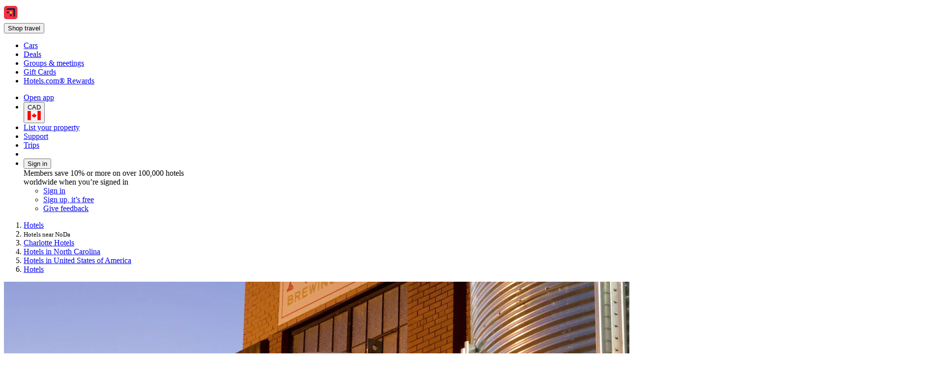

--- FILE ---
content_type: text/html; charset=utf-8
request_url: https://ca.hotels.com/nh12526854/noda-charlotte-north-carolina-rooms/
body_size: 17985
content:
<!DOCTYPE html><html data-language="en_CA" dir="ltr" lang="en"><head><link rel="preconnect" href="https://a.travel-assets.com"><link rel="dns-prefetch" href="https://a.travel-assets.com"><link rel="preconnect" href="https://b.travel-assets.com"><link rel="dns-prefetch" href="https://b.travel-assets.com"><link rel="preconnect" href="https://c.travel-assets.com"><link rel="dns-prefetch" href="https://c.travel-assets.com"><meta http-equiv="x-ua-compatible" content="IE=edge,chrome=1"><meta name="viewport" content="width=device-width, initial-scale=1.0"><link type="image/x-icon" href="/favicon.ico" sizes="16x16 32x32" rel="shortcut icon"><link type="image/x-icon" href="/favicon.ico" sizes="16x16 32x32" rel="icon"><link rel="apple-touch-icon" href="/favicon.ico"><title>The 10 Best Hotels in NoDa, Charlotte from CA $122 | Hotels.com</title><meta name="description" content="Free cancellations on selected hotels. Compare 3,199 hotels in NoDa using 20,690 real guest reviews."><meta name="robots" content="index,follow"><link rel="canonical" href="https://ca.hotels.com/nh12526854/noda-charlotte-north-carolina-rooms/"><link rel="alternate" hrefLang="en-CA" href="https://ca.hotels.com/nh12526854/noda-charlotte-north-carolina-rooms/"><link rel="alternate" hrefLang="tr" href="https://tr.hotels.com/nh12526854/noda-charlotte-kuzey-karolayna-bolgesindeki-oteller/"><link rel="alternate" hrefLang="es-EC" href="https://www.hoteles.com/nh12526854/hoteles-en-noda-charlotte-carolina-del-norte/"><link rel="alternate" hrefLang="hu" href="https://hu.hotels.com/nh12526854/noda-ovezet-charlotte-eszak-karolina-hotelei/"><link rel="alternate" hrefLang="en-AS" href="https://www.hotels.com/nh12526854/hotels-in-noda-charlotte-north-carolina/"><link rel="alternate" hrefLang="es-MX" href="https://www.hoteles.com/nh12526854/hoteles-en-noda-charlotte-carolina-del-norte/"><link rel="alternate" hrefLang="ja" href="https://jp.hotels.com/nh12526854/hotels-in-noda-sharotto-nosukaroraina-zhou/"><link rel="alternate" hrefLang="th" href="https://th.hotels.com/nh12526854/hotels-in-no-da-charlxtt-nxrth-kh-rolina/"><link rel="alternate" hrefLang="en-NZ" href="https://nz.hotels.com/nh12526854/hotels-in-noda-charlotte-north-carolina/"><link rel="alternate" hrefLang="it-CH" href="https://ch.hotels.com/it/nh12526854/hotel-in-noda-north-davidson-charlotte-north-carolina/"><link rel="alternate" hrefLang="en-KR" href="https://kr.hotels.com/en/nh12526854/hotels-in-noda-charlotte-north-carolina/"><link rel="alternate" hrefLang="vi" href="https://vi.hotels.com/nh12526854/khach-san-tai-noda-charlotte-bac-carolina/"><link rel="alternate" hrefLang="es-PA" href="https://www.hoteles.com/nh12526854/hoteles-en-noda-charlotte-carolina-del-norte/"><link rel="alternate" hrefLang="da" href="https://da.hotels.com/nh12526854/hoteller-i-noda-charlotte-north-carolina/"><link rel="alternate" hrefLang="ko" href="https://kr.hotels.com/nh12526854/hotels-in-noda-syallos-noseukaelollaina/"><link rel="alternate" hrefLang="en-PH" href="https://ph.hotels.com/nh12526854/hotels-in-noda-charlotte-north-carolina/"><link rel="alternate" hrefLang="en-JP" href="https://jp.hotels.com/en/nh12526854/hotels-in-noda-charlotte-north-carolina/"><link rel="alternate" hrefLang="es-CR" href="https://www.hoteles.com/nh12526854/hoteles-en-noda-charlotte-carolina-del-norte/"><link rel="alternate" hrefLang="en-TW" href="https://tw.hotels.com/en/nh12526854/hotels-in-noda-charlotte-north-carolina/"><link rel="alternate" hrefLang="es-SV" href="https://www.hoteles.com/nh12526854/hoteles-en-noda-charlotte-carolina-del-norte/"><link rel="alternate" hrefLang="nl" href="https://nl.hotels.com/nh12526854/hotels-in-noda-charlotte-north-carolina/"><link rel="alternate" hrefLang="en-HK" href="https://zh.hotels.com/en/nh12526854/hotels-in-noda-charlotte-north-carolina/"><link rel="alternate" hrefLang="id" href="https://id.hotels.com/nh12526854/hotel-di-noda-charlotte-carolina-utara/"><link rel="alternate" hrefLang="en-IN" href="https://in.hotels.com/nh12526854/hotels-in-noda-charlotte-north-carolina/"><link rel="alternate" hrefLang="fi" href="https://fi.hotels.com/nh12526854/hotellit-noda-charlotte-pohjois-carolina/"><link rel="alternate" hrefLang="sv" href="https://sv.hotels.com/nh12526854/hotell-i-noda-charlotte-north-carolina/"><link rel="alternate" hrefLang="en-ZA" href="https://za.hotels.com/nh12526854/hotels-noda-charlotte-north-carolina/"><link rel="alternate" hrefLang="en-AU" href="https://au.hotels.com/nh12526854/accommodation-in-noda-charlotte-north-carolina/"><link rel="alternate" hrefLang="en-ID" href="https://id.hotels.com/en/nh12526854/hotels-in-noda-charlotte-north-carolina/"><link rel="alternate" hrefLang="de-BE" href="https://be.hotels.com/de/nh12526854/hotels-noda-charlotte-north-carolina/"><link rel="alternate" hrefLang="en-CN" href="https://www.hotels.cn/en/nh12526854/hotels-in-noda-charlotte-north-carolina/"><link rel="alternate" hrefLang="el" href="https://el.hotels.com/nh12526854/xenodocheia-nonta-sarlot-boreia-karolina/"><link rel="alternate" hrefLang="pt-PT" href="https://pt.hoteis.com/nh12526854/hoteis-em-noda-charlotte-carolina-do-norte/"><link rel="alternate" hrefLang="fr-CH" href="https://ch.hotels.com/fr/nh12526854/hotels-noda-charlotte-caroline-du-nord/"><link rel="alternate" hrefLang="de-CH" href="https://ch.hotels.com/nh12526854/hotels-noda-charlotte-north-carolina/"><link rel="alternate" hrefLang="en-SG" href="https://sg.hotels.com/nh12526854/noda-charlotte-north-carolina-hotel-rooms/"><link rel="alternate" hrefLang="en-TH" href="https://th.hotels.com/en/nh12526854/hotels-in-noda-charlotte-north-carolina/"><link rel="alternate" hrefLang="zh-TW" href="https://tw.hotels.com/nh12526854/ye-tian-xia-luo-te-bei-ka-luo-lai-na-hotel/"><link rel="alternate" hrefLang="fr-BE" href="https://be.hotels.com/fr/nh12526854/hotels-noda-charlotte-caroline-du-nord/"><link rel="alternate" hrefLang="es-ES" href="https://es.hoteles.com/nh12526854/hoteles-en-noda-charlotte-carolina-del-norte/"><link rel="alternate" hrefLang="en-MY" href="https://ms.hotels.com/en/nh12526854/hotels-in-noda-charlotte-north-carolina/"><link rel="alternate" hrefLang="es-US" href="https://www.hotels.com/es/nh12526854/hoteles-en-noda-charlotte-carolina-del-norte/"><link rel="alternate" hrefLang="fr" href="https://fr.hotels.com/nh12526854/hotels-noda-charlotte-caroline-du-nord/"><link rel="alternate" hrefLang="es-CO" href="https://co.hoteles.com/nh12526854/hoteles-en-noda-charlotte-carolina-del-norte/"><link rel="alternate" hrefLang="is" href="https://is.hotels.com/nh12526854/hotel-i-noda-charlotte-nor-ur-karolina/"><link rel="alternate" hrefLang="de-AT" href="https://at.hotels.com/nh12526854/hotels-noda-charlotte-north-carolina/"><link rel="alternate" hrefLang="es-VE" href="https://www.hoteles.com/nh12526854/hoteles-en-noda-charlotte-carolina-del-norte/"><link rel="alternate" hrefLang="es-CL" href="https://www.hoteles.com/nh12526854/hoteles-en-noda-charlotte-carolina-del-norte/"><link rel="alternate" hrefLang="en-IE" href="https://ie.hotels.com/nh12526854/booking-noda-charlotte-north-carolina-hotel-rooms/"><link rel="alternate" hrefLang="no" href="https://no.hotels.com/nh12526854/hoteller-i-noda-charlotte-north-carolina/"><link rel="alternate" hrefLang="es-PE" href="https://www.hoteles.com/nh12526854/hoteles-en-noda-charlotte-carolina-del-norte/"><link rel="alternate" hrefLang="nl-BE" href="https://be.hotels.com/nh12526854/hotels-in-noda-charlotte-north-carolina/"><link rel="alternate" hrefLang="zh-CN" href="https://www.hotels.cn/nh12526854/hotels-in-ye-tian-xia-luo-te-bei-ka-luo-lai-na/"><link rel="alternate" hrefLang="ms" href="https://ms.hotels.com/nh12526854/hotel-di-noda-charlotte-carolina-utara/"><link rel="alternate" hrefLang="en-GB" href="https://uk.hotels.com/nh12526854/hotels-in-noda-charlotte-north-carolina/"><link rel="alternate" hrefLang="es-AR" href="https://ar.hoteles.com/nh12526854/hoteles-en-noda-charlotte-carolina-del-norte/"><link rel="alternate" hrefLang="it" href="https://it.hotels.com/nh12526854/hotel-in-noda-north-davidson-charlotte-north-carolina/"><link rel="alternate" hrefLang="en-US" href="https://www.hotels.com/nh12526854/hotels-in-noda-charlotte-north-carolina/"><link rel="alternate" hrefLang="fr-CA" href="https://ca.hotels.com/fr/nh12526854/hotels-noda-charlotte-caroline-du-nord/"><link rel="alternate" hrefLang="zh-HK" href="https://zh.hotels.com/nh12526854/bei-ka-luo-lai-na-xia-luo-te-ye-tian-fanwei-jiudian/"><link rel="alternate" hrefLang="de-DE" href="https://de.hotels.com/nh12526854/hotels-noda-charlotte-north-carolina/"><link rel="alternate" hrefLang="en-MX" href="https://www.hoteles.com/en/nh12526854/hotels-in-noda-charlotte-north-carolina/"><link rel="alternate" hrefLang="pt-BR" href="https://www.hoteis.com/nh12526854/hoteis-em-noda-charlotte-carolina-do-norte/"><link rel="alternate" hrefLang="en-VN" href="https://vi.hotels.com/en/nh12526854/hotels-in-noda-charlotte-north-carolina/"><meta property="og:title" content="The 10 Best Hotels in NoDa, Charlotte from CA $122 | Hotels.com"><meta property="og:description" content="Free cancellations on selected hotels. Compare 3,199 hotels in NoDa using 20,690 real guest reviews."><meta property="og:locale" content="en_CA"><meta property="og:site_name" content="Hotels.com"><meta property="og:url" content="https://ca.hotels.com/nh12526854/noda-charlotte-north-carolina-rooms/"><meta property="og:image" content="https://images.trvl-media.com/place/553248635892223996/c6b2c85b-2ac6-4688-a285-19c3edae62fd.jpg?impolicy=resizecrop&amp;rw=1920&amp;ra=fit&amp;ch=480"><meta property="og:image:type" content="image/jpeg"><meta property="og:type" content="website">
<script>(window.BOOMR_mq=window.BOOMR_mq||[]).push(["addVar",{"rua.upush":"false","rua.cpush":"true","rua.upre":"false","rua.cpre":"false","rua.uprl":"false","rua.cprl":"false","rua.cprf":"false","rua.trans":"SJ-80e6cb04-1f96-41e3-a1bb-32e753fac50f","rua.cook":"false","rua.ims":"false","rua.ufprl":"false","rua.cfprl":"false","rua.isuxp":"false","rua.texp":"norulematch","rua.ceh":"false","rua.ueh":"false","rua.ieh.st":"0"}]);</script>
                              <script>!function(e){var n="https://s.go-mpulse.net/boomerang/";if("False"=="True")e.BOOMR_config=e.BOOMR_config||{},e.BOOMR_config.PageParams=e.BOOMR_config.PageParams||{},e.BOOMR_config.PageParams.pci=!0,n="https://s2.go-mpulse.net/boomerang/";if(window.BOOMR_API_key="T847R-5TJWS-QXG53-TH47Z-4DG99",function(){function e(){if(!r){var e=document.createElement("script");e.id="boomr-scr-as",e.src=window.BOOMR.url,e.async=!0,o.appendChild(e),r=!0}}function t(e){r=!0;var n,t,a,i,d=document,O=window;if(window.BOOMR.snippetMethod=e?"if":"i",t=function(e,n){var t=d.createElement("script");t.id=n||"boomr-if-as",t.src=window.BOOMR.url,BOOMR_lstart=(new Date).getTime(),e=e||d.body,e.appendChild(t)},!window.addEventListener&&window.attachEvent&&navigator.userAgent.match(/MSIE [67]\./))return window.BOOMR.snippetMethod="s",void t(o,"boomr-async");a=document.createElement("IFRAME"),a.src="about:blank",a.title="",a.role="presentation",a.loading="eager",i=(a.frameElement||a).style,i.width=0,i.height=0,i.border=0,i.display="none",o.appendChild(a);try{O=a.contentWindow,d=O.document.open()}catch(_){n=document.domain,a.src="javascript:var d=document.open();d.domain='"+n+"';void 0;",O=a.contentWindow,d=O.document.open()}if(n)d._boomrl=function(){this.domain=n,t()},d.write("<bo"+"dy onload='document._boomrl();'>");else if(O._boomrl=function(){t()},O.addEventListener)O.addEventListener("load",O._boomrl,!1);else if(O.attachEvent)O.attachEvent("onload",O._boomrl);d.close()}function a(e){window.BOOMR_onload=e&&e.timeStamp||(new Date).getTime()}if(!window.BOOMR||!window.BOOMR.version&&!window.BOOMR.snippetExecuted){window.BOOMR=window.BOOMR||{},window.BOOMR.snippetStart=(new Date).getTime(),window.BOOMR.snippetExecuted=!0,window.BOOMR.snippetVersion=14,window.BOOMR.url=n+"T847R-5TJWS-QXG53-TH47Z-4DG99";var i=document.currentScript||document.getElementsByTagName("script")[0],o=i.parentNode,r=!1,d=document.createElement("link");if(d.relList&&"function"==typeof d.relList.supports&&d.relList.supports("preload")&&"as"in d)window.BOOMR.snippetMethod="p",d.href=window.BOOMR.url,d.rel="preload",d.as="script",d.addEventListener("load",e),d.addEventListener("error",function(){t(!0)}),setTimeout(function(){if(!r)t(!0)},3e3),BOOMR_lstart=(new Date).getTime(),o.appendChild(d);else t(!1);if(window.addEventListener)window.addEventListener("load",a,!1);else if(window.attachEvent)window.attachEvent("onload",a)}}(),"".length>0)if(e&&"performance"in e&&e.performance&&"function"==typeof e.performance.setResourceTimingBufferSize)e.performance.setResourceTimingBufferSize();!function(){if(BOOMR=e.BOOMR||{},BOOMR.plugins=BOOMR.plugins||{},!BOOMR.plugins.AK){var n="true"=="true"?1:0,t="",a="aojx5jyxbzo4c2lslyhq-f-7ac92290c-clientnsv4-s.akamaihd.net",i="false"=="true"?2:1,o={"ak.v":"39","ak.cp":"1074155","ak.ai":parseInt("195650",10),"ak.ol":"0","ak.cr":9,"ak.ipv":4,"ak.proto":"h2","ak.rid":"3918fc1b","ak.r":51663,"ak.a2":n,"ak.m":"dscx","ak.n":"essl","ak.bpcip":"3.147.126.0","ak.cport":34966,"ak.gh":"23.57.66.167","ak.quicv":"","ak.tlsv":"tls1.3","ak.0rtt":"","ak.0rtt.ed":"","ak.csrc":"-","ak.acc":"","ak.t":"1769102863","ak.ak":"hOBiQwZUYzCg5VSAfCLimQ==zyEzaZ1ZU4CBjdBIiluhh8r4ECXgzJqz38asmRTwZD4Ya66W2CvkevufdyqnVAGyLQ/X6AKJ9sb0fSg1wXADkSqSLZyBOp8oEplLXwIkO1d25DIeLDxN5g5VOfq61vczAiK56py6sdZ02AskdOeXnGwfBcY+Q5eVlaakK7JM3NQXiuFW8frc/T+VmmNT4J372QfhpGdaHCpUmsGfT/A2BMHgS75ueattgQ2FGe1eHayE3TULVBHWMhQzI/pQGAzvlRCyVSyb91mMEnDhf6J2MkTmrpLoV64Goh056Gs2Z8ADlzVmq8RLGmefnSnnIz9LEW00T3WWljEcopwwdA3M8Emeu4fsCMXN0aCfDgrJ67k1hT5fd2CnPVOh7vuPf6auMpQ/HI3S9Y5hHIRMBjccJ2r3zynJR7M3Yg1/vj5fbvQ=","ak.pv":"836","ak.dpoabenc":"","ak.tf":i};if(""!==t)o["ak.ruds"]=t;var r={i:!1,av:function(n){var t="http.initiator";if(n&&(!n[t]||"spa_hard"===n[t]))o["ak.feo"]=void 0!==e.aFeoApplied?1:0,BOOMR.addVar(o)},rv:function(){var e=["ak.bpcip","ak.cport","ak.cr","ak.csrc","ak.gh","ak.ipv","ak.m","ak.n","ak.ol","ak.proto","ak.quicv","ak.tlsv","ak.0rtt","ak.0rtt.ed","ak.r","ak.acc","ak.t","ak.tf"];BOOMR.removeVar(e)}};BOOMR.plugins.AK={akVars:o,akDNSPreFetchDomain:a,init:function(){if(!r.i){var e=BOOMR.subscribe;e("before_beacon",r.av,null,null),e("onbeacon",r.rv,null,null),r.i=!0}return this},is_complete:function(){return!0}}}}()}(window);</script></head><body data-theme-light="light-1"><div id="app-blossom-flex-ui" data-browser-hydrate-strategy="hydrateRoot"><div id="app-layer-manager"><div id="app-layer-base" aria-hidden="false" class="app-layer-base--active"><div class="pageWhiteBackground"><div class="page-header with-shadow"><header class="global-navigation-site-header"><section class="global-navigation-row primary"><div><a href="https://ca.hotels.com/" data-testid="header-brand-logo-anchor"><img src="https://ca.hotels.com/_dms/header/logo.svg?locale=en_CA&amp;siteid=300000002&amp;theme=dark&amp;2" alt="Hotels logo"></a><div id="primary-navigation"><div> <button title="Shop travel" tabindex="0" aria-expanded="false" data-testid="header-menu-button" data-context="global_navigation" data-button-type="tertiary" type="button" class="global-navigation-nav-button"><div aria-hidden="true">Shop travel</div></button> <div class="animation-disabled" aria-hidden="true" style="width:375px"><ul><li><a role="link" aria-label="Cars" data-stid="landing-link-1-link" href="/Cars" target="_self" rel><div>Cars</div></a></li><li><a role="link" aria-label="Deals" data-stid="landing-link-2-link" href="/lp/b/deals" target="_self" rel><div>Deals</div></a></li><li><a role="link" aria-label="Groups &amp; meetings" data-stid="landing-link-3-link" href="http://Groups.hotels.com/GroupForm.cfm?locale=en_CA&amp;kw=header" target="_self" rel><div>Groups &amp; meetings</div></a></li><li><a role="link" aria-label="Gift Cards" data-stid="landing-link-4-link" href="/page/giftcards" target="_self" rel><div>Gift Cards</div></a></li><li><a role="link" aria-label="Hotels.com® Rewards" data-stid="landing-link-5-link" href="/hotel-rewards-pillar/hotelscomrewards.html" target="_self" rel><div>Hotels.com® Rewards</div></a></li></ul></div></div></div><ul><li><a href="https://hotels.app.link/?~customer_ad_set_name=HOTELS-CA&amp;~customer_ad_name=SEO.U.Dark&amp;~customer_campaign=BRAND&amp;~customer_placement=HCOM-NAVBAR-TRIPLE-BANNER-V0DESKTOP&amp;~placement_id=page.TravelGuides.Hotels.Neighborhood&amp;%24desktop_url=https%3A%2F%2Fca.hotels.com%2Fapp&amp;custom_web_attribute=be71d672-bf3a-4f03-aa63-442ebd70e480&amp;%24canonical_url=https%3A%2F%2Fca.hotels.com%2Fnh12526854%2Fnoda-charlotte-north-carolina-rooms%2F" data-context="global_navigation"><div class="in-global-navigation-main-layer">Open app</div></a></li><li><button data-stid="button-type-picker-trigger" data-context="global_navigation" data-button-type="tertiary" type="button" class="global-navigation-nav-button"><span>CAD</span><img alt="CA" src="https://a.travel-assets.com/egds/marks/flags/ca.svg" id="CA"></button></li><li><a href="https://apps.expediapartnercentral.com/en_CA/list?utm_medium=referral&amp;utm_source=HCOM_CA-en_CA&amp;utm_campaign=direct&amp;utm_contentewd=pwa-header-btn&amp;siteId=300000002&amp;tpid=3002&amp;eapid=2&amp;langId=4105&amp;utm_term=direct&amp;lasttouchMktgcode=direct" target="_blank" rel="noopener" data-stid="listYourProperty-link" data-context="global_navigation" data-button-type="tertiary" class="global-navigation-nav-button">List your property</a></li><li><a href="/helpcenter" target="_self" rel data-stid="support-cs-link" data-context="global_navigation" data-button-type="tertiary" class="global-navigation-nav-button">Support</a></li><li><a href="/trips" target="_self" rel data-stid="itinerary-link" data-context="global_navigation" data-button-type="tertiary" class="global-navigation-nav-button">Trips</a></li><li><a href="/inbox/notifications" data-context="global_navigation" data-button-type="tertiary" class="global-navigation-nav-button"></a></li><li><div> <button title tabindex="0" aria-expanded="true" data-testid="header-menu-button" data-context="global_navigation" data-button-type="tertiary" type="button" class="global-navigation-nav-button">Sign in</button> <div class="animation-disabled" aria-hidden="false" style="width:375px"><div><div>Members save 10% or more on over 100,000 hotels worldwide when you’re signed in</div><ul><li><a href="/login?&amp;uurl=e3id%3Dredr%26rurl%3D%2Fnh12526854%2Fnoda-charlotte-north-carolina-rooms%2F" target="_self" rel>Sign in</a></li><li><a href="/signup?&amp;uurl=e3id%3Dredr%26rurl%3D%2Fnh12526854%2Fnoda-charlotte-north-carolina-rooms%2F" target="_self" rel data-context="menu" data-button-type="tertiary">Sign up, it’s free</a></li></ul><ul><li><a role="link" aria-label="Give feedback" data-stid="support-feedback-link" href="https://www.directword.io/survey/domain=www.hotels.com/locale=en_CA" target="_blank" rel="noopener"><div>Give feedback</div></a></li></ul></div></div></div></li></ul></div></section></header></div><div class="Travel-Guide-Filter-Hotels"><div role="main"><div class="Breadcrumbs" id="breadcrumbs-1" data-fm="breadcrumbs-1"><div class="breadcrumbs-alignment"><nav aria-label="breadcrumb"><ol><li><div><label aria-label="Show more breadcrumbs" aria-hidden="true" for="uitk-menu-no-js"></label><div class="animation-disabled" aria-hidden="true"><div data-testid="egds-menu-list" role="menu"><a href="/" analytics="[object Object]" role="link" tabindex="0">Hotels</a></div></div></div></li><li><small aria-current="page">Hotels near NoDa</small></li><li><a href="/de1407168/charlotte-north-carolina-hotels-rooms/" analytics="[object Object]" role="link">Charlotte Hotels</a></li><li><a href="/sa10233227/north-carolina-united-states-of-america-hotels-rooms/" analytics="[object Object]" role="link">Hotels in North Carolina</a></li><li><a href="/co10233193/united-states-of-america-hotels-rooms/" analytics="[object Object]" role="link">Hotels in United States of America</a></li><li><a href="/" analytics="[object Object]" role="link">Hotels</a></li></ol></nav></div></div><div class="wizardHero fullWidth bottomPadding fullScreenWidth whiteBackground SimpleContainer" role="region" aria-label="Wizard"><section class="DestinationHero wizard withAltAttr" id="destination-hero-2" data-fm="destination-hero-2" title><img alt="NoDa Brewing Company featuring industrial elements and signage" src="https://images.trvl-media.com/place/553248635892223996/c6b2c85b-2ac6-4688-a285-19c3edae62fd.jpg?impolicy=resizecrop&amp;rw=1920&amp;ra=fit&amp;ch=480" aria-hidden="true" style="object-position:unset"></section><div class="elevation" style="margin-block-end:-1.5rem"><h1 type-style-theme="standard">Hotels in NoDa</h1><div data-testid="landing-search-hero"><form id="lodging_search_form" name="lodging_search_form" method="GET" action="/Hotel-Search" class="has-required-indicator"><div style="--uitk-layoutgrid-auto-columns:minmax(var(--uitk-layoutgrid-egds-size__0x), 1fr);--uitk-layoutgrid-auto-rows:max-content;--uitk-layoutgrid-column-start:EGDSSearchFormLocationField-start;--uitk-layoutgrid-column-end:EGDSSearchFormLocationField-end;--uitk-layoutgrid-row-start:EGDSSearchFormLocationField-start;--uitk-layoutgrid-row-end:EGDSSearchFormLocationField-end"> <div class="has-floatedLabel-label has-icon"><label for="destination_form_field-input">Where to?</label><input aria-label="Where to?. Results available." id="destination_form_field-input" name="destination_form_field" aria-hidden="false" type="text" placeholder aria-required="false" aria-invalid="false" value="NoDa, Charlotte, North Carolina, United States of America"></div> <input type="hidden" data-stid="EGDSSearchFormLocationField-Location" name="EGDSSearchFormLocationField-Location-destination_form_field" value="NoDa, Charlotte, North Carolina, United States of America"><input type="hidden" data-stid="EGDSSearchFormLocationField-RegionId" name="EGDSSearchFormLocationField-RegionId-destination_form_field" value="553248635976470724"><input type="hidden" data-stid="EGDSSearchFormLocationField-AirportCode" name="EGDSSearchFormLocationField-AirportCode-destination_form_field" value><input type="hidden" data-stid="EGDSSearchFormLocationField-Lat" name="EGDSSearchFormLocationField-Lat-destination_form_field" value="35.246994"><input type="hidden" data-stid="EGDSSearchFormLocationField-Long" name="EGDSSearchFormLocationField-Long-destination_form_field" value="-80.805777"><input type="hidden" data-stid="EGDSSearchFormLocationField-Selected" name="EGDSSearchFormLocationField-Selected-destination_form_field" value><input type="hidden" data-stid="EGDSSearchFormLocationField-DestinationId" name="EGDSSearchFormLocationField-DestinationId-destination_form_field" value="553248635976470724"></div><div><div> <div class="has-floatedLabel-label has-icon has-placeholder"><label for="id__R1hda7upmf5l9_-input1">Dates</label><input id="id__R1hda7upmf5l9_-input1" type="text" placeholder="Placeholder" aria-required="false" aria-invalid="false" value="Fri, Jan 23 - Mon, Jan 26"></div><section data-testid="popover-sheet" style="inline-size:652px;--uitk-popover-sheet-grow-x:0px;--uitk-popover-sheet-grow-y:0px" tabindex="-1" role="dialog" aria-label="Select a date range" l10n="[object Object]"><div style="--egds-toolbar-page-margin:var(--spacing__2x)"><section><div data-testid="date-selector-playback"><div id="id__R12qhda7upmf5l9_-date-display1" class="selection-filled selected"><span>Fri, Jan 23</span></div><div id="id__R12qhda7upmf5l9_-date-display2" class="selection-filled"><span>Mon, Jan 26</span></div></div></section></div><button data-stid="uitk-calendar-navigation-controls-previous-button" disabled type="button"></button><button data-stid="uitk-calendar-navigation-controls-next-button" type="button"></button><div class><div style="flex-basis:50%"><span>January 2026</span><table data-stid="month-table" role="presentation"><thead role="presentation"><tr><th scope="col"><span aria-hidden="true">Sun</span></th><th scope="col"><span aria-hidden="true">Mon</span></th><th scope="col"><span aria-hidden="true">Tue</span></th><th scope="col"><span aria-hidden="true">Wed</span></th><th scope="col"><span aria-hidden="true">Thu</span></th><th scope="col"><span aria-hidden="true">Fri</span></th><th scope="col"><span aria-hidden="true">Sat</span></th></tr></thead><tbody><tr><td><div role="button" tabindex="-1" aria-disabled="true" aria-pressed="false"><div class="is-disabled" aria-hidden="true">1</div></div></td><td><div role="button" tabindex="-1" aria-disabled="true" aria-pressed="false"><div class="is-disabled" aria-hidden="true">2</div></div></td><td><div role="button" tabindex="-1" aria-disabled="true" aria-pressed="false"><div class="is-disabled" aria-hidden="true">3</div></div></td></tr><tr><td><div role="button" tabindex="-1" aria-disabled="true" aria-pressed="false"><div class="is-disabled" aria-hidden="true">4</div></div></td><td><div role="button" tabindex="-1" aria-disabled="true" aria-pressed="false"><div class="is-disabled" aria-hidden="true">5</div></div></td><td><div role="button" tabindex="-1" aria-disabled="true" aria-pressed="false"><div class="is-disabled" aria-hidden="true">6</div></div></td><td><div role="button" tabindex="-1" aria-disabled="true" aria-pressed="false"><div class="is-disabled" aria-hidden="true">7</div></div></td><td><div role="button" tabindex="-1" aria-disabled="true" aria-pressed="false"><div class="is-disabled" aria-hidden="true">8</div></div></td><td><div role="button" tabindex="-1" aria-disabled="true" aria-pressed="false"><div class="is-disabled" aria-hidden="true">9</div></div></td><td><div role="button" tabindex="-1" aria-disabled="true" aria-pressed="false"><div class="is-disabled" aria-hidden="true">10</div></div></td></tr><tr><td><div role="button" tabindex="-1" aria-disabled="true" aria-pressed="false"><div class="is-disabled" aria-hidden="true">11</div></div></td><td><div role="button" tabindex="-1" aria-disabled="true" aria-pressed="false"><div class="is-disabled" aria-hidden="true">12</div></div></td><td><div role="button" tabindex="-1" aria-disabled="true" aria-pressed="false"><div class="is-disabled" aria-hidden="true">13</div></div></td><td><div role="button" tabindex="-1" aria-disabled="true" aria-pressed="false"><div class="is-disabled" aria-hidden="true">14</div></div></td><td><div role="button" tabindex="-1" aria-disabled="true" aria-pressed="false"><div class="is-disabled" aria-hidden="true">15</div></div></td><td><div role="button" tabindex="-1" aria-disabled="true" aria-pressed="false"><div class="is-disabled" aria-hidden="true">16</div></div></td><td><div role="button" tabindex="-1" aria-disabled="true" aria-pressed="false"><div class="is-disabled" aria-hidden="true">17</div></div></td></tr><tr><td><div role="button" tabindex="-1" aria-disabled="true" aria-pressed="false"><div class="is-disabled" aria-hidden="true">18</div></div></td><td><div role="button" tabindex="-1" aria-disabled="true" aria-pressed="false"><div class="is-disabled" aria-hidden="true">19</div></div></td><td><div role="button" tabindex="-1" aria-disabled="true" aria-pressed="false"><div class="is-disabled" aria-hidden="true">20</div></div></td><td><div role="button" tabindex="-1" aria-disabled="true" aria-pressed="false"><div class="is-disabled" aria-hidden="true">21</div></div></td><td><div role="button" tabindex="-1" aria-disabled="false" aria-pressed="false"><div aria-hidden="false" aria-label="Today">22</div></div></td><td><div aria-hidden="true">23</div></td><td><div aria-hidden="true">24</div></td></tr><tr><td><div aria-hidden="true">25</div></td><td><div aria-hidden="true">26</div></td><td><div role="button" tabindex="-1" aria-disabled="false" aria-pressed="false"><div aria-hidden="true">27</div></div></td><td><div role="button" tabindex="-1" aria-disabled="false" aria-pressed="false"><div aria-hidden="true">28</div></div></td><td><div role="button" tabindex="-1" aria-disabled="false" aria-pressed="false"><div aria-hidden="true">29</div></div></td><td><div role="button" tabindex="-1" aria-disabled="false" aria-pressed="false"><div aria-hidden="true">30</div></div></td><td><div role="button" tabindex="-1" aria-disabled="false" aria-pressed="false"><div aria-hidden="true">31</div></div></td></tr></tbody></table></div><div style="flex-basis:50%"><span>February 2026</span><table data-stid="month-table" role="presentation"><thead role="presentation"><tr><th scope="col"><span aria-hidden="true">Sun</span></th><th scope="col"><span aria-hidden="true">Mon</span></th><th scope="col"><span aria-hidden="true">Tue</span></th><th scope="col"><span aria-hidden="true">Wed</span></th><th scope="col"><span aria-hidden="true">Thu</span></th><th scope="col"><span aria-hidden="true">Fri</span></th><th scope="col"><span aria-hidden="true">Sat</span></th></tr></thead><tbody><tr><td><div role="button" tabindex="-1" aria-disabled="false" aria-pressed="false"><div aria-hidden="true">1</div></div></td><td><div role="button" tabindex="-1" aria-disabled="false" aria-pressed="false"><div aria-hidden="true">2</div></div></td><td><div role="button" tabindex="-1" aria-disabled="false" aria-pressed="false"><div aria-hidden="true">3</div></div></td><td><div role="button" tabindex="-1" aria-disabled="false" aria-pressed="false"><div aria-hidden="true">4</div></div></td><td><div role="button" tabindex="-1" aria-disabled="false" aria-pressed="false"><div aria-hidden="true">5</div></div></td><td><div role="button" tabindex="-1" aria-disabled="false" aria-pressed="false"><div aria-hidden="true">6</div></div></td><td><div role="button" tabindex="-1" aria-disabled="false" aria-pressed="false"><div aria-hidden="true">7</div></div></td></tr><tr><td><div role="button" tabindex="-1" aria-disabled="false" aria-pressed="false"><div aria-hidden="true">8</div></div></td><td><div role="button" tabindex="-1" aria-disabled="false" aria-pressed="false"><div aria-hidden="true">9</div></div></td><td><div role="button" tabindex="-1" aria-disabled="false" aria-pressed="false"><div aria-hidden="true">10</div></div></td><td><div role="button" tabindex="-1" aria-disabled="false" aria-pressed="false"><div aria-hidden="true">11</div></div></td><td><div role="button" tabindex="-1" aria-disabled="false" aria-pressed="false"><div aria-hidden="true">12</div></div></td><td><div role="button" tabindex="-1" aria-disabled="false" aria-pressed="false"><div aria-hidden="true">13</div></div></td><td><div role="button" tabindex="-1" aria-disabled="false" aria-pressed="false"><div aria-hidden="true">14</div></div></td></tr><tr><td><div role="button" tabindex="-1" aria-disabled="false" aria-pressed="false"><div aria-hidden="true">15</div></div></td><td><div role="button" tabindex="-1" aria-disabled="false" aria-pressed="false"><div aria-hidden="true">16</div></div></td><td><div role="button" tabindex="-1" aria-disabled="false" aria-pressed="false"><div aria-hidden="true">17</div></div></td><td><div role="button" tabindex="-1" aria-disabled="false" aria-pressed="false"><div aria-hidden="true">18</div></div></td><td><div role="button" tabindex="-1" aria-disabled="false" aria-pressed="false"><div aria-hidden="true">19</div></div></td><td><div role="button" tabindex="-1" aria-disabled="false" aria-pressed="false"><div aria-hidden="true">20</div></div></td><td><div role="button" tabindex="-1" aria-disabled="false" aria-pressed="false"><div aria-hidden="true">21</div></div></td></tr><tr><td><div role="button" tabindex="-1" aria-disabled="false" aria-pressed="false"><div aria-hidden="true">22</div></div></td><td><div role="button" tabindex="-1" aria-disabled="false" aria-pressed="false"><div aria-hidden="true">23</div></div></td><td><div role="button" tabindex="-1" aria-disabled="false" aria-pressed="false"><div aria-hidden="true">24</div></div></td><td><div role="button" tabindex="-1" aria-disabled="false" aria-pressed="false"><div aria-hidden="true">25</div></div></td><td><div role="button" tabindex="-1" aria-disabled="false" aria-pressed="false"><div aria-hidden="true">26</div></div></td><td><div role="button" tabindex="-1" aria-disabled="false" aria-pressed="false"><div aria-hidden="true">27</div></div></td><td><div role="button" tabindex="-1" aria-disabled="false" aria-pressed="false"><div aria-hidden="true">28</div></div></td></tr></tbody></table></div></div><footer><button data-stid="apply-date-selector" type="button">Done</button></footer></section> </div><input type="hidden" data-stid="EGDSDateRangePicker-StartDate" name="EGDSDateRangePicker-StartDate-date_form_field" value="2026-01-23"><input type="hidden" data-stid="EGDSDateRangePicker-EndDate" name="EGDSDateRangePicker-EndDate-date_form_field" value="2026-01-26"></div><div style="--uitk-layoutgrid-auto-columns:minmax(var(--uitk-layoutgrid-egds-size__0x), 1fr);--uitk-layoutgrid-auto-rows:max-content;--uitk-layoutgrid-column-start:EGDSSearchFormTravelersField-start;--uitk-layoutgrid-column-end:EGDSSearchFormTravelersField-end;--uitk-layoutgrid-row-start:EGDSSearchFormTravelersField-start;--uitk-layoutgrid-row-end:EGDSSearchFormTravelersField-end"><div><div class="has-floatedLabel-label has-icon has-placeholder"><label for="input-id__R35q7upmf5l9_">Travellers</label><input id="input-id__R35q7upmf5l9_" type="text" placeholder="Placeholder" aria-required="false" aria-invalid="false" value="2 travellers, 1 room"></div><div class="animation-disabled" aria-hidden="true" style="max-height:700px;overflow:auto;width:375px"><div><section><div><h2 tabindex="-1">Room 1</h2><div><label for="uitk-step-adults-id__R2ml5q7upmf5l9_"><span>Adults</span></label><div><button type="button" disabled></button><input type="number" id="uitk-step-adults-id__R2ml5q7upmf5l9_" min="1" max="14" tabindex="0" aria-label="Adults" value="2"><button type="button" disabled></button></div></div><div><label for="uitk-step-children-id__Rbml5q7upmf5l9_"><span>Children</span><span>Ages 0 to 17</span></label><div><button type="button" disabled></button><input type="number" id="uitk-step-children-id__Rbml5q7upmf5l9_" min="0" max="6" tabindex="0" aria-label="Children,Ages 0 to 17" value="0"><button type="button" disabled></button></div></div></div><button id="traveler_selector_add_room" data-test-id="traveler_selector_add_room" data-context="menu" data-button-type="tertiary" type="button">Add another room</button></section><a target="_blank" href="https://www.hotelplanner.com/Common/Services/Groups/?Brand=hotels&amp;Loc=en_CA&amp;DUAID=be71d672-bf3a-4f03-aa63-442ebd70e480&amp;kw=hotels_traveler_ui_desktop" role="link">Need to book 9 or more rooms?</a><button id="traveler_selector_done_button" type="button">Done</button></div></div></div><input type="hidden" data-stid="EGDSSearchFormTravelersField-Adult-1" name="EGDSSearchFormTravelersField-Adult-Room1" value="2"></div><button id="search_button" type="submit">Search</button></form></div></div></div><div class="SimpleContainer"><img alt src="https://a.travel-assets.com/travel-assets-manager/pictograms-v2-hcom/light__calendar_shield.svg"><h2 type-style-theme="standard">Free cancellation options if plans change</h2><img alt src="https://a.travel-assets.com/travel-assets-manager/pictograms-v2-hcom/light__wallet.svg"><h2 type-style-theme="standard">Earn rewards on every night you stay</h2><img alt src="https://a.travel-assets.com/travel-assets-manager/pictograms-v2-hcom/light__deals.svg"><h2 type-style-theme="standard">Save more with Member Prices</h2></div><h2>Check prices for these dates</h2><div>Tonight</div><a href="https://ca.hotels.com/Hotel-Search?regionId=553248635976470724&amp;startDate=2026-01-22&amp;endDate=2026-01-23&amp;adults=2&amp;rfrr=TG.LP.CheckPrices.Hotel&amp;openPlayBack=true" aria-label="Tonight Jan 22 - Jan 23" role="link">Jan 22 - Jan 23</a><div>Tomorrow</div><a href="https://ca.hotels.com/Hotel-Search?regionId=553248635976470724&amp;startDate=2026-01-23&amp;endDate=2026-01-24&amp;adults=2&amp;rfrr=TG.LP.CheckPrices.Hotel&amp;openPlayBack=true" aria-label="Tomorrow Jan 23 - Jan 24" role="link">Jan 23 - Jan 24</a><div>This weekend</div><a href="https://ca.hotels.com/Hotel-Search?regionId=553248635976470724&amp;startDate=2026-01-23&amp;endDate=2026-01-25&amp;adults=2&amp;rfrr=TG.LP.CheckPrices.Hotel&amp;openPlayBack=true" aria-label="This weekend Jan 23 - Jan 25" role="link">Jan 23 - Jan 25</a><div>Next weekend</div><a href="https://ca.hotels.com/Hotel-Search?regionId=553248635976470724&amp;startDate=2026-01-30&amp;endDate=2026-02-01&amp;adults=2&amp;rfrr=TG.LP.CheckPrices.Hotel&amp;openPlayBack=true" aria-label="Next weekend Jan 30 - Feb 1" role="link">Jan 30 - Feb 1</a><div class="SimpleContainer"> <label><span aria-hidden="true">Recommended</span></label>  <label><span aria-hidden="true">Price (low to high)</span></label>  <label><span aria-hidden="true">Distance</span></label>  <label><span aria-hidden="true">Star rating</span></label> <h2 type-style-theme="standard">Where to stay in NoDa?</h2><div id="discovery-landing-offers-1"><div style="--uitk-layoutgrid-auto-columns:minmax(var(--uitk-layoutgrid-egds-size__0x), 1fr);--uitk-layoutgrid-columns:repeat(1, minmax(0, 1fr));--uitk-layoutgrid-column-gap:var(--uitk-layoutgrid-space-three);--uitk-layoutgrid-row-gap:var(--uitk-layoutgrid-space-three)" data-testid="discovery-list"><div> <div> <div data-stid="outlined-save-button" id="trip-save-item-:Rcq1hvjt6f5l9:"><button type="button" aria-label="Save Inkwell to a trip" class="favorite-button favorite-button-button-no-label" role="link"></button></div> <div class="no-peek no-touch items-max-height full-image-gallery-type has-persistent-nav sm" data-stid="carousel-wrapper"> <figure><img alt="Junior Suite, Non Smoking | Private kitchen" src="https://images.trvl-media.com/lodging/120000000/119990000/119989000/119988964/2f80b07d.jpg?impolicy=fcrop&amp;w=357&amp;h=201&amp;p=1&amp;q=medium" decoding="async" loading="lazy"><button type="button"></button></figure>  <figure><img alt="Suite, 1 Queen Bed, Non Smoking | Private kitchen" src="https://images.trvl-media.com/lodging/120000000/119990000/119989000/119988964/d3ff6b72.jpg?impolicy=fcrop&amp;w=357&amp;h=201&amp;p=1&amp;q=medium" decoding="async" loading="lazy"><button type="button"></button></figure>  <figure><img alt="Exterior" src="https://images.trvl-media.com/lodging/120000000/119990000/119989000/119988964/aa365e5b.jpg?impolicy=fcrop&amp;w=357&amp;h=201&amp;p=1&amp;q=medium" decoding="async" loading="lazy"><button type="button"></button></figure>  <figure><img alt="Junior Suite, Non Smoking | Living area" src="https://images.trvl-media.com/lodging/120000000/119990000/119989000/119988964/17260bff.jpg?impolicy=fcrop&amp;w=357&amp;h=201&amp;p=1&amp;q=medium" decoding="async" loading="lazy"><button type="button"></button></figure> <div><button data-stid="carousel-nav-prev" tabindex="-1" aria-hidden="true" aria-label="Show previous image for Inkwell" type="button"></button><button data-stid="carousel-nav-next" aria-label="Show next image for Inkwell" aria-hidden="false" tabindex="0" type="button"></button></div></div></div> <div><h3 aria-hidden="false">Inkwell</h3><a href="https://ca.hotels.com/ho3840646848/inkwell/" target="_self" rel="noopener" aria-label="Inkwell"><span class="is-visually-hidden">Inkwell</span></a></div><div class="truncate-lines-3" data-test-id="subtitle" aria-hidden="false">NoDa</div><div data-test-id="price-summary"><div><div data-test-id="price-summary-message-line"> <div>CA $130</div> </div><div data-test-id="price-summary-message-line"><div>CA $316 total</div></div><div data-test-id="price-summary-message-line"><div>includes taxes &amp; fees</div></div><div data-test-id="price-summary-message-line"><div>Feb 4 - Feb 5</div></div></div></div><a href="https://ca.hotels.com/ho3840646848/inkwell/" target="_self" rel="noopener" aria-label="Inkwell"><span class="is-visually-hidden">Inkwell</span></a></div><div> <div> <div data-stid="outlined-save-button" id="trip-save-item-:Rcq2hvjt6f5l9:"><button type="button" aria-label="Save Moxy Charlotte Downtown to a trip" class="favorite-button favorite-button-button-no-label" role="link"></button></div> <div class="no-peek no-touch items-max-height full-image-gallery-type has-persistent-nav sm" data-stid="carousel-wrapper"> <figure><img alt="Exterior" src="https://images.trvl-media.com/lodging/115000000/114820000/114815700/114815678/695eafa4.jpg?impolicy=fcrop&amp;w=357&amp;h=201&amp;p=1&amp;q=medium" decoding="async" loading="lazy"><button type="button"></button></figure>  <figure><img alt="Iron/ironing board, free WiFi, bed sheets" src="https://images.trvl-media.com/lodging/115000000/114820000/114815700/114815678/d91df84c.jpg?impolicy=fcrop&amp;w=357&amp;h=201&amp;p=1&amp;q=medium" decoding="async" loading="lazy"><button type="button"></button></figure>  <figure><img alt="Daily cooked-to-order breakfast for a fee" src="https://images.trvl-media.com/lodging/115000000/114820000/114815700/114815678/36b09677.jpg?impolicy=fcrop&amp;w=357&amp;h=201&amp;p=1&amp;q=medium" decoding="async" loading="lazy"><button type="button"></button></figure>  <figure><img alt="Lobby" src="https://images.trvl-media.com/lodging/115000000/114820000/114815700/114815678/f9daa9f6.jpg?impolicy=fcrop&amp;w=357&amp;h=201&amp;p=1&amp;q=medium" decoding="async" loading="lazy"><button type="button"></button></figure> <div><button data-stid="carousel-nav-prev" tabindex="-1" aria-hidden="true" aria-label="Show previous image for Moxy Charlotte Downtown" type="button"></button><button data-stid="carousel-nav-next" aria-label="Show next image for Moxy Charlotte Downtown" aria-hidden="false" tabindex="0" type="button"></button></div></div></div> <div><h3 aria-hidden="false">Moxy Charlotte Downtown</h3><a href="https://ca.hotels.com/ho3675101696/moxy-charlotte-downtown/" target="_self" rel="noopener" aria-label="Moxy Charlotte Downtown"><span class="is-visually-hidden">Moxy Charlotte Downtown</span></a></div><div class="truncate-lines-3" data-test-id="subtitle" aria-hidden="false">Second Ward, 4.1 km from NoDa</div><div aria-hidden="true"><div>8.6/10</div><div>Excellent</div><div>(145 reviews)</div></div><div data-test-id="price-summary"><div><div data-test-id="price-summary-message-line"> <div>CA $158</div> </div><div data-test-id="price-summary-message-line"><div>CA $182 total</div></div><div data-test-id="price-summary-message-line"><div>includes taxes &amp; fees</div></div><div data-test-id="price-summary-message-line"><div>Feb 12 - Feb 13</div></div></div></div><a href="https://ca.hotels.com/ho3675101696/moxy-charlotte-downtown/" target="_self" rel="noopener" aria-label="Moxy Charlotte Downtown"><span class="is-visually-hidden">Moxy Charlotte Downtown</span></a></div><div> <div> <div data-stid="outlined-save-button" id="trip-save-item-:Rcq3hvjt6f5l9:"><button type="button" aria-label="Save SpringHill Suites Charlotte City Center to a trip" class="favorite-button favorite-button-button-no-label" role="link"></button></div> <div class="no-peek no-touch items-max-height full-image-gallery-type has-persistent-nav sm" data-stid="carousel-wrapper"> <figure><img alt="Exterior" src="https://images.trvl-media.com/lodging/18000000/17520000/17515300/17515232/91c9b93a.jpg?impolicy=fcrop&amp;w=357&amp;h=201&amp;p=1&amp;q=medium" decoding="async" loading="lazy"><button type="button"></button></figure>  <figure><img alt="Front of property" src="https://images.trvl-media.com/lodging/18000000/17520000/17515300/17515232/991994ee.jpg?impolicy=fcrop&amp;w=357&amp;h=201&amp;p=1&amp;q=medium" decoding="async" loading="lazy"><button type="button"></button></figure>  <figure><img alt="Free daily buffet breakfast" src="https://images.trvl-media.com/lodging/18000000/17520000/17515300/17515232/e5f6f59e.jpg?impolicy=fcrop&amp;w=357&amp;h=201&amp;p=1&amp;q=medium" decoding="async" loading="lazy"><button type="button"></button></figure>  <figure><img alt="Lobby" src="https://images.trvl-media.com/lodging/18000000/17520000/17515300/17515232/cefe86b7.jpg?impolicy=fcrop&amp;w=357&amp;h=201&amp;p=1&amp;q=medium" decoding="async" loading="lazy"><button type="button"></button></figure> <div><button data-stid="carousel-nav-prev" tabindex="-1" aria-hidden="true" aria-label="Show previous image for SpringHill Suites Charlotte City Center" type="button"></button><button data-stid="carousel-nav-next" aria-label="Show next image for SpringHill Suites Charlotte City Center" aria-hidden="false" tabindex="0" type="button"></button></div></div></div> <div><h3 aria-hidden="false">SpringHill Suites Charlotte City Center</h3><a href="https://ca.hotels.com/ho561487424/springhill-suites-by-marriott-charlotte-uptown-charlotte-united-states-of-america/" target="_self" rel="noopener" aria-label="SpringHill Suites Charlotte City Center"><span class="is-visually-hidden">SpringHill Suites Charlotte City Center</span></a></div><div class="truncate-lines-3" data-test-id="subtitle" aria-hidden="false">First Ward, 3.8 km from NoDa</div><div aria-hidden="true"><div>9.0/10</div><div>Wonderful</div><div>(1,138 reviews)</div></div><div data-test-id="price-summary"><div><div data-test-id="price-summary-message-line"> <div>CA $199</div> </div><div data-test-id="price-summary-message-line"><div>CA $229 total</div></div><div data-test-id="price-summary-message-line"><div>includes taxes &amp; fees</div></div><div data-test-id="price-summary-message-line"><div>Feb 8 - Feb 9</div></div></div></div><a href="https://ca.hotels.com/ho561487424/springhill-suites-by-marriott-charlotte-uptown-charlotte-united-states-of-america/" target="_self" rel="noopener" aria-label="SpringHill Suites Charlotte City Center"><span class="is-visually-hidden">SpringHill Suites Charlotte City Center</span></a></div><div> <div> <div data-stid="outlined-save-button" id="trip-save-item-:Rcq4hvjt6f5l9:"><button type="button" aria-label="Save HYATT house Charlotte/Center City to a trip" class="favorite-button favorite-button-button-no-label" role="link"></button></div> <div class="no-peek no-touch items-max-height full-image-gallery-type has-persistent-nav sm" data-stid="carousel-wrapper"> <figure><img alt="Exterior" src="https://images.trvl-media.com/lodging/4000000/3890000/3886300/3886221/0b77555f.jpg?impolicy=fcrop&amp;w=357&amp;h=201&amp;p=1&amp;q=medium" decoding="async" loading="lazy"><button type="button"></button></figure>  <figure><img alt="Outdoor pool" src="https://images.trvl-media.com/lodging/4000000/3890000/3886300/3886221/f6bc1395.jpg?impolicy=fcrop&amp;w=357&amp;h=201&amp;p=1&amp;q=medium" decoding="async" loading="lazy"><button type="button"></button></figure>  <figure><img alt="Exterior" src="https://images.trvl-media.com/lodging/4000000/3890000/3886300/3886221/efdfd4ae.jpg?impolicy=fcrop&amp;w=357&amp;h=201&amp;p=1&amp;q=medium" decoding="async" loading="lazy"><button type="button"></button></figure>  <figure><img alt="Premium bedding, down comforters, pillowtop beds, desk" src="https://images.trvl-media.com/lodging/4000000/3890000/3886300/3886221/377c44d5.jpg?impolicy=fcrop&amp;w=357&amp;h=201&amp;p=1&amp;q=medium" decoding="async" loading="lazy"><button type="button"></button></figure> <div><button data-stid="carousel-nav-prev" tabindex="-1" aria-hidden="true" aria-label="Show previous image for HYATT house Charlotte/Center City" type="button"></button><button data-stid="carousel-nav-next" aria-label="Show next image for HYATT house Charlotte/Center City" aria-hidden="false" tabindex="0" type="button"></button></div></div></div> <div><h3 aria-hidden="false">HYATT house Charlotte/Center City</h3><a href="https://ca.hotels.com/ho359891/hyatt-house-charlotte-center-city-charlotte-united-states-of-america/" target="_self" rel="noopener" aria-label="HYATT house Charlotte/Center City"><span class="is-visually-hidden">HYATT house Charlotte/Center City</span></a></div><div class="truncate-lines-3" data-test-id="subtitle" aria-hidden="false">Second Ward, 4 km from NoDa</div><div aria-hidden="true"><div>8.8/10</div><div>Excellent</div><div>(1,570 reviews)</div></div><div data-test-id="price-summary"><div><div data-test-id="price-summary-message-line"> <div>CA $206</div> </div><div data-test-id="price-summary-message-line"><div>CA $238 total</div></div><div data-test-id="price-summary-message-line"><div>includes taxes &amp; fees</div></div><div data-test-id="price-summary-message-line"><div>Feb 11 - Feb 12</div></div></div></div><a href="https://ca.hotels.com/ho359891/hyatt-house-charlotte-center-city-charlotte-united-states-of-america/" target="_self" rel="noopener" aria-label="HYATT house Charlotte/Center City"><span class="is-visually-hidden">HYATT house Charlotte/Center City</span></a></div><div> <div> <div data-stid="outlined-save-button" id="trip-save-item-:Rcq5hvjt6f5l9:"><button type="button" aria-label="Save Omni Charlotte Hotel to a trip" class="favorite-button favorite-button-button-no-label" role="link"></button></div> <div class="no-peek no-touch items-max-height full-image-gallery-type has-persistent-nav sm" data-stid="carousel-wrapper"> <figure><img alt="Exterior" src="https://images.trvl-media.com/lodging/1000000/10000/7000/6961/142286f3.jpg?impolicy=fcrop&amp;w=357&amp;h=201&amp;p=1&amp;q=medium" decoding="async" loading="lazy"><button type="button"></button></figure>  <figure><img alt="Seasonal outdoor pool, open 7:00 AM to 10:00 PM, sun loungers" src="https://images.trvl-media.com/lodging/1000000/10000/7000/6961/b566eca0.jpg?impolicy=fcrop&amp;w=357&amp;h=201&amp;p=1&amp;q=medium" decoding="async" loading="lazy"><button type="button"></button></figure>  <figure><img alt="Exterior" src="https://images.trvl-media.com/lodging/1000000/10000/7000/6961/50064631.jpg?impolicy=fcrop&amp;w=357&amp;h=201&amp;p=1&amp;q=medium" decoding="async" loading="lazy"><button type="button"></button></figure>  <figure><img alt="Studio Suite | View from room" src="https://images.trvl-media.com/lodging/1000000/10000/7000/6961/e51c8da2.jpg?impolicy=fcrop&amp;w=357&amp;h=201&amp;p=1&amp;q=medium" decoding="async" loading="lazy"><button type="button"></button></figure> <div><button data-stid="carousel-nav-prev" tabindex="-1" aria-hidden="true" aria-label="Show previous image for Omni Charlotte Hotel" type="button"></button><button data-stid="carousel-nav-next" aria-label="Show next image for Omni Charlotte Hotel" aria-hidden="false" tabindex="0" type="button"></button></div></div></div> <div><h3 aria-hidden="false">Omni Charlotte Hotel</h3><a href="https://ca.hotels.com/ho115586/omni-charlotte-hotel-charlotte-united-states-of-america/" target="_self" rel="noopener" aria-label="Omni Charlotte Hotel"><span class="is-visually-hidden">Omni Charlotte Hotel</span></a></div><div class="truncate-lines-3" data-test-id="subtitle" aria-hidden="false">Second Ward, 4 km from NoDa</div><div aria-hidden="true"><div>8.8/10</div><div>Excellent</div><div>(1,234 reviews)</div></div><div data-test-id="price-summary"><div><div data-test-id="price-summary-message-line"> <div>CA $258</div> </div><div data-test-id="price-summary-message-line"><div>CA $297 total</div></div><div data-test-id="price-summary-message-line"><div>includes taxes &amp; fees</div></div><div data-test-id="price-summary-message-line"><div>Feb 8 - Feb 9</div></div></div></div><a href="https://ca.hotels.com/ho115586/omni-charlotte-hotel-charlotte-united-states-of-america/" target="_self" rel="noopener" aria-label="Omni Charlotte Hotel"><span class="is-visually-hidden">Omni Charlotte Hotel</span></a></div><div> <div> <div data-stid="outlined-save-button" id="trip-save-item-:Rcq6hvjt6f5l9:"><button type="button" aria-label="Save AC by Marriott Charlotte to a trip" class="favorite-button favorite-button-button-no-label" role="link"></button></div> <div class="no-peek no-touch items-max-height full-image-gallery-type has-persistent-nav sm" data-stid="carousel-wrapper"> <figure><img alt="Terrace/patio" src="https://images.trvl-media.com/lodging/23000000/22420000/22414900/22414871/be930a7b.jpg?impolicy=fcrop&amp;w=357&amp;h=201&amp;p=1&amp;q=medium" decoding="async" loading="lazy"><button type="button"></button></figure>  <figure><img alt="Rooftop bar" src="https://images.trvl-media.com/lodging/23000000/22420000/22414900/22414871/7c76a047.jpg?impolicy=fcrop&amp;w=357&amp;h=201&amp;p=1&amp;q=medium" decoding="async" loading="lazy"><button type="button"></button></figure>  <figure><img alt="View from property" src="https://images.trvl-media.com/lodging/23000000/22420000/22414900/22414871/c3e31233.jpg?impolicy=fcrop&amp;w=357&amp;h=201&amp;p=1&amp;q=medium" decoding="async" loading="lazy"><button type="button"></button></figure>  <figure><img alt="Reception" src="https://images.trvl-media.com/lodging/23000000/22420000/22414900/22414871/7386933c.jpg?impolicy=fcrop&amp;w=357&amp;h=201&amp;p=1&amp;q=medium" decoding="async" loading="lazy"><button type="button"></button></figure> <div><button data-stid="carousel-nav-prev" tabindex="-1" aria-hidden="true" aria-label="Show previous image for AC by Marriott Charlotte" type="button"></button><button data-stid="carousel-nav-next" aria-label="Show next image for AC by Marriott Charlotte" aria-hidden="false" tabindex="0" type="button"></button></div></div></div> <div><h3 aria-hidden="false">AC by Marriott Charlotte</h3><a href="https://ca.hotels.com/ho718275872/ac-by-marriott-charlotte-charlotte-united-states-of-america/" target="_self" rel="noopener" aria-label="AC by Marriott Charlotte"><span class="is-visually-hidden">AC by Marriott Charlotte</span></a></div><div class="truncate-lines-3" data-test-id="subtitle" aria-hidden="false">Second Ward, 4.1 km from NoDa</div><div aria-hidden="true"><div>9.2/10</div><div>Wonderful</div><div>(1,169 reviews)</div></div><div data-test-id="price-summary"><div><div data-test-id="price-summary-message-line"> <div>CA $198</div> </div><div data-test-id="price-summary-message-line"><div>CA $228 total</div></div><div data-test-id="price-summary-message-line"><div>includes taxes &amp; fees</div></div><div data-test-id="price-summary-message-line"><div>Feb 1 - Feb 2</div></div></div></div><a href="https://ca.hotels.com/ho718275872/ac-by-marriott-charlotte-charlotte-united-states-of-america/" target="_self" rel="noopener" aria-label="AC by Marriott Charlotte"><span class="is-visually-hidden">AC by Marriott Charlotte</span></a></div><div> <div> <div data-stid="outlined-save-button" id="trip-save-item-:Rcq7hvjt6f5l9:"><button type="button" aria-label="Save Hampton Inn Charlotte-Uptown to a trip" class="favorite-button favorite-button-button-no-label" role="link"></button></div> <div class="no-peek no-touch items-max-height full-image-gallery-type has-persistent-nav sm" data-stid="carousel-wrapper"> <figure><img alt="Exterior" src="https://images.trvl-media.com/lodging/1000000/560000/551900/551887/96a15549.jpg?impolicy=fcrop&amp;w=357&amp;h=201&amp;p=1&amp;q=medium" decoding="async" loading="lazy"><button type="button"></button></figure>  <figure><img alt="Reception" src="https://images.trvl-media.com/lodging/1000000/560000/551900/551887/cb1644ab.jpg?impolicy=fcrop&amp;w=357&amp;h=201&amp;p=1&amp;q=medium" decoding="async" loading="lazy"><button type="button"></button></figure>  <figure><img alt="Free daily buffet breakfast" src="https://images.trvl-media.com/lodging/1000000/560000/551900/551887/7d612a94.jpg?impolicy=fcrop&amp;w=357&amp;h=201&amp;p=1&amp;q=medium" decoding="async" loading="lazy"><button type="button"></button></figure>  <figure><img alt="Indoor pool" src="https://images.trvl-media.com/lodging/1000000/560000/551900/551887/f3b097d8.jpg?impolicy=fcrop&amp;w=357&amp;h=201&amp;p=1&amp;q=medium" decoding="async" loading="lazy"><button type="button"></button></figure> <div><button data-stid="carousel-nav-prev" tabindex="-1" aria-hidden="true" aria-label="Show previous image for Hampton Inn Charlotte-Uptown" type="button"></button><button data-stid="carousel-nav-next" aria-label="Show next image for Hampton Inn Charlotte-Uptown" aria-hidden="false" tabindex="0" type="button"></button></div></div></div> <div><h3 aria-hidden="false">Hampton Inn Charlotte-Uptown</h3><a href="https://ca.hotels.com/ho276601/hampton-inn-charlotte-uptown-charlotte-united-states-of-america/" target="_self" rel="noopener" aria-label="Hampton Inn Charlotte-Uptown"><span class="is-visually-hidden">Hampton Inn Charlotte-Uptown</span></a></div><div class="truncate-lines-3" data-test-id="subtitle" aria-hidden="false">Second Ward, 4.4 km from NoDa</div><div aria-hidden="true"><div>8.6/10</div><div>Excellent</div><div>(1,527 reviews)</div></div><div data-test-id="price-summary"><div><div data-test-id="price-summary-message-line"> <div>CA $169</div> </div><div data-test-id="price-summary-message-line"><div>CA $195 total</div></div><div data-test-id="price-summary-message-line"><div>includes taxes &amp; fees</div></div><div data-test-id="price-summary-message-line"><div>Feb 1 - Feb 2</div></div></div></div><a href="https://ca.hotels.com/ho276601/hampton-inn-charlotte-uptown-charlotte-united-states-of-america/" target="_self" rel="noopener" aria-label="Hampton Inn Charlotte-Uptown"><span class="is-visually-hidden">Hampton Inn Charlotte-Uptown</span></a></div><div> <div> <div data-stid="outlined-save-button" id="trip-save-item-:Rcq8hvjt6f5l9:"><button type="button" aria-label="Save Aloft Charlotte City Center to a trip" class="favorite-button favorite-button-button-no-label" role="link"></button></div> <div class="no-peek no-touch items-max-height full-image-gallery-type has-persistent-nav sm" data-stid="carousel-wrapper"> <figure><img alt="Bar (on property)" src="https://images.trvl-media.com/lodging/3000000/2240000/2235100/2235071/28550fed.jpg?impolicy=fcrop&amp;w=357&amp;h=201&amp;p=1&amp;q=medium" decoding="async" loading="lazy"><button type="button"></button></figure>  <figure><img alt="Reception" src="https://images.trvl-media.com/lodging/3000000/2240000/2235100/2235071/1ea0c316.jpg?impolicy=fcrop&amp;w=357&amp;h=201&amp;p=1&amp;q=medium" decoding="async" loading="lazy"><button type="button"></button></figure>  <figure><img alt="Lounge" src="https://images.trvl-media.com/lodging/3000000/2240000/2235100/2235071/82836ee6.jpg?impolicy=fcrop&amp;w=357&amp;h=201&amp;p=1&amp;q=medium" decoding="async" loading="lazy"><button type="button"></button></figure>  <figure><img alt="Exterior" src="https://images.trvl-media.com/lodging/3000000/2240000/2235100/2235071/6a9ccff0.jpg?impolicy=fcrop&amp;w=357&amp;h=201&amp;p=1&amp;q=medium" decoding="async" loading="lazy"><button type="button"></button></figure> <div><button data-stid="carousel-nav-prev" tabindex="-1" aria-hidden="true" aria-label="Show previous image for Aloft Charlotte City Center" type="button"></button><button data-stid="carousel-nav-next" aria-label="Show next image for Aloft Charlotte City Center" aria-hidden="false" tabindex="0" type="button"></button></div></div></div> <div><h3 aria-hidden="false">Aloft Charlotte City Center</h3><a href="https://ca.hotels.com/ho274006/aloft-charlotte-city-center-charlotte-united-states-of-america/" target="_self" rel="noopener" aria-label="Aloft Charlotte City Center"><span class="is-visually-hidden">Aloft Charlotte City Center</span></a></div><div class="truncate-lines-3" data-test-id="subtitle" aria-hidden="false">Second Ward, 4 km from NoDa</div><div aria-hidden="true"><div>8.2/10</div><div>Very good</div><div>(1,002 reviews)</div></div><div data-test-id="price-summary"><div><div data-test-id="price-summary-message-line"> <div>CA $187</div> </div><div data-test-id="price-summary-message-line"><div>CA $215 total</div></div><div data-test-id="price-summary-message-line"><div>includes taxes &amp; fees</div></div><div data-test-id="price-summary-message-line"><div>Jan 25 - Jan 26</div></div></div></div><a href="https://ca.hotels.com/ho274006/aloft-charlotte-city-center-charlotte-united-states-of-america/" target="_self" rel="noopener" aria-label="Aloft Charlotte City Center"><span class="is-visually-hidden">Aloft Charlotte City Center</span></a></div><div> <div> <div data-stid="outlined-save-button" id="trip-save-item-:Rcq9hvjt6f5l9:"><button type="button" aria-label="Save Hyatt Place Charlotte Downtown to a trip" class="favorite-button favorite-button-button-no-label" role="link"></button></div> <div class="no-peek no-touch items-max-height full-image-gallery-type has-persistent-nav sm" data-stid="carousel-wrapper"> <figure><img alt="Lobby sitting area" src="https://images.trvl-media.com/lodging/7000000/6290000/6282200/6282199/98035cf9.jpg?impolicy=fcrop&amp;w=357&amp;h=201&amp;p=1&amp;q=medium" decoding="async" loading="lazy"><button type="button"></button></figure>  <figure><img alt="Exterior" src="https://images.trvl-media.com/lodging/7000000/6290000/6282200/6282199/ef472aaf.jpg?impolicy=fcrop&amp;w=357&amp;h=201&amp;p=1&amp;q=medium" decoding="async" loading="lazy"><button type="button"></button></figure>  <figure><img alt="Free daily full breakfast" src="https://images.trvl-media.com/lodging/7000000/6290000/6282200/6282199/aeb980df.jpg?impolicy=fcrop&amp;w=357&amp;h=201&amp;p=1&amp;q=medium" decoding="async" loading="lazy"><button type="button"></button></figure>  <figure><img alt="View from room" src="https://images.trvl-media.com/lodging/7000000/6290000/6282200/6282199/b380d34c.jpg?impolicy=fcrop&amp;w=357&amp;h=201&amp;p=1&amp;q=medium" decoding="async" loading="lazy"><button type="button"></button></figure> <div><button data-stid="carousel-nav-prev" tabindex="-1" aria-hidden="true" aria-label="Show previous image for Hyatt Place Charlotte Downtown" type="button"></button><button data-stid="carousel-nav-next" aria-label="Show next image for Hyatt Place Charlotte Downtown" aria-hidden="false" tabindex="0" type="button"></button></div></div></div> <div><h3 aria-hidden="false">Hyatt Place Charlotte Downtown</h3><a href="https://ca.hotels.com/ho437916/hyatt-place-charlotte-downtown-charlotte-united-states-of-america/" target="_self" rel="noopener" aria-label="Hyatt Place Charlotte Downtown"><span class="is-visually-hidden">Hyatt Place Charlotte Downtown</span></a></div><div class="truncate-lines-3" data-test-id="subtitle" aria-hidden="false">Second Ward, 4.2 km from NoDa</div><div aria-hidden="true"><div>8.6/10</div><div>Excellent</div><div>(1,501 reviews)</div></div><div data-test-id="price-summary"><div><div data-test-id="price-summary-message-line"> <div>CA $199</div> </div><div data-test-id="price-summary-message-line"><div>CA $230 total</div></div><div data-test-id="price-summary-message-line"><div>includes taxes &amp; fees</div></div><div data-test-id="price-summary-message-line"><div>Feb 8 - Feb 9</div></div></div></div><a href="https://ca.hotels.com/ho437916/hyatt-place-charlotte-downtown-charlotte-united-states-of-america/" target="_self" rel="noopener" aria-label="Hyatt Place Charlotte Downtown"><span class="is-visually-hidden">Hyatt Place Charlotte Downtown</span></a></div><div> <div> <div data-stid="outlined-save-button" id="trip-save-item-:Rcqahvjt6f5l9:"><button type="button" aria-label="Save Sheraton Charlotte Hotel to a trip" class="favorite-button favorite-button-button-no-label" role="link"></button></div> <div class="no-peek no-touch items-max-height full-image-gallery-type has-persistent-nav sm" data-stid="carousel-wrapper"> <figure><img alt="Rooftop bar" src="https://images.trvl-media.com/lodging/1000000/20000/11600/11574/dbbe445a.jpg?impolicy=fcrop&amp;w=357&amp;h=201&amp;p=1&amp;q=medium" decoding="async" loading="lazy"><button type="button"></button></figure>  <figure><img alt="Daily buffet breakfast (USD 25 per person)" src="https://images.trvl-media.com/lodging/1000000/20000/11600/11574/6036e672.jpg?impolicy=fcrop&amp;w=357&amp;h=201&amp;p=1&amp;q=medium" decoding="async" loading="lazy"><button type="button"></button></figure>  <figure><img alt="Seasonal outdoor pool" src="https://images.trvl-media.com/lodging/1000000/20000/11600/11574/c78a3d06.jpg?impolicy=fcrop&amp;w=357&amp;h=201&amp;p=1&amp;q=medium" decoding="async" loading="lazy"><button type="button"></button></figure>  <figure><img alt="1 bedroom, in-room safe, desk, blackout drapes" src="https://images.trvl-media.com/lodging/1000000/20000/11600/11574/66e47376.jpg?impolicy=fcrop&amp;w=357&amp;h=201&amp;p=1&amp;q=medium" decoding="async" loading="lazy"><button type="button"></button></figure> <div><button data-stid="carousel-nav-prev" tabindex="-1" aria-hidden="true" aria-label="Show previous image for Sheraton Charlotte Hotel" type="button"></button><button data-stid="carousel-nav-next" aria-label="Show next image for Sheraton Charlotte Hotel" aria-hidden="false" tabindex="0" type="button"></button></div></div></div> <div><h3 aria-hidden="false">Sheraton Charlotte Hotel</h3><a href="https://ca.hotels.com/ho109487/sheraton-charlotte-hotel-charlotte-united-states-of-america/" target="_self" rel="noopener" aria-label="Sheraton Charlotte Hotel"><span class="is-visually-hidden">Sheraton Charlotte Hotel</span></a></div><div class="truncate-lines-3" data-test-id="subtitle" aria-hidden="false">Second Ward, 4.5 km from NoDa</div><div aria-hidden="true"><div>8.6/10</div><div>Excellent</div><div>(1,530 reviews)</div></div><div data-test-id="price-summary"><div><div data-test-id="price-summary-message-line"> <div>CA $180</div> </div><div data-test-id="price-summary-message-line"><div>CA $207 total</div></div><div data-test-id="price-summary-message-line"><div>includes taxes &amp; fees</div></div><div data-test-id="price-summary-message-line"><div>Feb 8 - Feb 9</div></div></div></div><a href="https://ca.hotels.com/ho109487/sheraton-charlotte-hotel-charlotte-united-states-of-america/" target="_self" rel="noopener" aria-label="Sheraton Charlotte Hotel"><span class="is-visually-hidden">Sheraton Charlotte Hotel</span></a></div><div> <div> <div data-stid="outlined-save-button" id="trip-save-item-:Rcqbhvjt6f5l9:"><button type="button" aria-label="Save Residence Inn Charlotte City Center to a trip" class="favorite-button favorite-button-button-no-label" role="link"></button></div> <div class="no-peek no-touch items-max-height full-image-gallery-type has-persistent-nav sm" data-stid="carousel-wrapper"> <figure><img alt="Rooftop terrace" src="https://images.trvl-media.com/lodging/23000000/22420000/22415000/22414906/d0e33098.jpg?impolicy=fcrop&amp;w=357&amp;h=201&amp;p=1&amp;q=medium" decoding="async" loading="lazy"><button type="button"></button></figure>  <figure><img alt="Exterior" src="https://images.trvl-media.com/lodging/23000000/22420000/22415000/22414906/e86907bd.jpg?impolicy=fcrop&amp;w=357&amp;h=201&amp;p=1&amp;q=medium" decoding="async" loading="lazy"><button type="button"></button></figure>  <figure><img alt="Fitness facility" src="https://images.trvl-media.com/lodging/23000000/22420000/22415000/22414906/ba375a42.jpg?impolicy=fcrop&amp;w=357&amp;h=201&amp;p=1&amp;q=medium" decoding="async" loading="lazy"><button type="button"></button></figure>  <figure><img alt="Mediterranean cuisine" src="https://images.trvl-media.com/lodging/23000000/22420000/22415000/22414906/f870b6fc.jpg?impolicy=fcrop&amp;w=357&amp;h=201&amp;p=1&amp;q=medium" decoding="async" loading="lazy"><button type="button"></button></figure> <div><button data-stid="carousel-nav-prev" tabindex="-1" aria-hidden="true" aria-label="Show previous image for Residence Inn Charlotte City Center" type="button"></button><button data-stid="carousel-nav-next" aria-label="Show next image for Residence Inn Charlotte City Center" aria-hidden="false" tabindex="0" type="button"></button></div></div></div> <div><h3 aria-hidden="false">Residence Inn Charlotte City Center</h3><a href="https://ca.hotels.com/ho718276992/residence-inn-charlotte-city-center-charlotte-united-states-of-america/" target="_self" rel="noopener" aria-label="Residence Inn Charlotte City Center"><span class="is-visually-hidden">Residence Inn Charlotte City Center</span></a></div><div class="truncate-lines-3" data-test-id="subtitle" aria-hidden="false">Second Ward, 4 km from NoDa</div><div aria-hidden="true"><div>9.2/10</div><div>Wonderful</div><div>(1,000 reviews)</div></div><div data-test-id="price-summary"><div><div data-test-id="price-summary-message-line"> <div>CA $186</div> </div><div data-test-id="price-summary-message-line"><div>CA $214 total</div></div><div data-test-id="price-summary-message-line"><div>includes taxes &amp; fees</div></div><div data-test-id="price-summary-message-line"><div>Feb 1 - Feb 2</div></div></div></div><a href="https://ca.hotels.com/ho718276992/residence-inn-charlotte-city-center-charlotte-united-states-of-america/" target="_self" rel="noopener" aria-label="Residence Inn Charlotte City Center"><span class="is-visually-hidden">Residence Inn Charlotte City Center</span></a></div><div> <div> <div data-stid="outlined-save-button" id="trip-save-item-:Rcqchvjt6f5l9:"><button type="button" aria-label="Save Fairfield Inn &amp; Suites by Marriott Charlotte Uptown to a trip" class="favorite-button favorite-button-button-no-label" role="link"></button></div> <div class="no-peek no-touch items-max-height full-image-gallery-type has-persistent-nav sm" data-stid="carousel-wrapper"> <figure><img alt="Lunch and dinner served, pool views " src="https://images.trvl-media.com/lodging/1000000/20000/15900/15859/92a30c48.jpg?impolicy=fcrop&amp;w=357&amp;h=201&amp;p=1&amp;q=medium" decoding="async" loading="lazy"><button type="button"></button></figure>  <figure><img alt="Lunch and dinner served, pool views " src="https://images.trvl-media.com/lodging/1000000/20000/15900/15859/62d95797.jpg?impolicy=fcrop&amp;w=357&amp;h=201&amp;p=1&amp;q=medium" decoding="async" loading="lazy"><button type="button"></button></figure>  <figure><img alt="Lobby" src="https://images.trvl-media.com/lodging/1000000/20000/15900/15859/524e7864.jpg?impolicy=fcrop&amp;w=357&amp;h=201&amp;p=1&amp;q=medium" decoding="async" loading="lazy"><button type="button"></button></figure>  <figure><img alt="Exterior" src="https://images.trvl-media.com/lodging/1000000/20000/15900/15859/6a526d15.jpg?impolicy=fcrop&amp;w=357&amp;h=201&amp;p=1&amp;q=medium" decoding="async" loading="lazy"><button type="button"></button></figure> <div><button data-stid="carousel-nav-prev" tabindex="-1" aria-hidden="true" aria-label="Show previous image for Fairfield Inn &amp; Suites by Marriott Charlotte Uptown" type="button"></button><button data-stid="carousel-nav-next" aria-label="Show next image for Fairfield Inn &amp; Suites by Marriott Charlotte Uptown" aria-hidden="false" tabindex="0" type="button"></button></div></div></div> <div><h3 aria-hidden="false">Fairfield Inn &amp; Suites by Marriott Charlotte Uptown</h3><a href="https://ca.hotels.com/ho182967/fairfield-inn-suites-by-marriott-charlotte-uptown-charlotte-united-states-of-america/" target="_self" rel="noopener" aria-label="Fairfield Inn &amp; Suites by Marriott Charlotte Uptown"><span class="is-visually-hidden">Fairfield Inn &amp; Suites by Marriott Charlotte Uptown</span></a></div><div class="truncate-lines-3" data-test-id="subtitle" aria-hidden="false">Second Ward, 4.1 km from NoDa</div><div aria-hidden="true"><div>9.0/10</div><div>Wonderful</div><div>(1,000 reviews)</div></div><div data-test-id="price-summary"><div><div data-test-id="price-summary-message-line"> <div>CA $159</div> </div><div data-test-id="price-summary-message-line"><div>CA $183 total</div></div><div data-test-id="price-summary-message-line"><div>includes taxes &amp; fees</div></div><div data-test-id="price-summary-message-line"><div>Feb 8 - Feb 9</div></div></div></div><a href="https://ca.hotels.com/ho182967/fairfield-inn-suites-by-marriott-charlotte-uptown-charlotte-united-states-of-america/" target="_self" rel="noopener" aria-label="Fairfield Inn &amp; Suites by Marriott Charlotte Uptown"><span class="is-visually-hidden">Fairfield Inn &amp; Suites by Marriott Charlotte Uptown</span></a></div><div> <div> <div data-stid="outlined-save-button" id="trip-save-item-:Rcqdhvjt6f5l9:"><button type="button" aria-label="Save Element Charlotte Uptown to a trip" class="favorite-button favorite-button-button-no-label" role="link"></button></div> <div class="no-peek no-touch items-max-height full-image-gallery-type has-persistent-nav sm" data-stid="carousel-wrapper"> <figure><img alt="Bar (on property)" src="https://images.trvl-media.com/lodging/102000000/101350000/101340300/101340262/1f7ec0c0.jpg?impolicy=fcrop&amp;w=357&amp;h=201&amp;p=1&amp;q=medium" decoding="async" loading="lazy"><button type="button"></button></figure>  <figure><img alt="Business centre" src="https://images.trvl-media.com/lodging/102000000/101350000/101340300/101340262/1664b6dd.jpg?impolicy=fcrop&amp;w=357&amp;h=201&amp;p=1&amp;q=medium" decoding="async" loading="lazy"><button type="button"></button></figure>  <figure><img alt="Reception" src="https://images.trvl-media.com/lodging/102000000/101350000/101340300/101340262/9950cfb9.jpg?impolicy=fcrop&amp;w=357&amp;h=201&amp;p=1&amp;q=medium" decoding="async" loading="lazy"><button type="button"></button></figure>  <figure><img alt="Lobby" src="https://images.trvl-media.com/lodging/102000000/101350000/101340300/101340262/00689656.jpg?impolicy=fcrop&amp;w=357&amp;h=201&amp;p=1&amp;q=medium" decoding="async" loading="lazy"><button type="button"></button></figure> <div><button data-stid="carousel-nav-prev" tabindex="-1" aria-hidden="true" aria-label="Show previous image for Element Charlotte Uptown" type="button"></button><button data-stid="carousel-nav-next" aria-label="Show next image for Element Charlotte Uptown" aria-hidden="false" tabindex="0" type="button"></button></div></div></div> <div><h3 aria-hidden="false">Element Charlotte Uptown</h3><a href="https://ca.hotels.com/ho3243888384/element-charlotte-uptown-charlotte-united-states-of-america/" target="_self" rel="noopener" aria-label="Element Charlotte Uptown"><span class="is-visually-hidden">Element Charlotte Uptown</span></a></div><div class="truncate-lines-3" data-test-id="subtitle" aria-hidden="false">Second Ward, 4.7 km from NoDa</div><div aria-hidden="true"><div>9.0/10</div><div>Wonderful</div><div>(301 reviews)</div></div><div data-test-id="price-summary"><div><div data-test-id="price-summary-message-line"> <div>CA $194</div> </div><div data-test-id="price-summary-message-line"><div>CA $223 total</div></div><div data-test-id="price-summary-message-line"><div>includes taxes &amp; fees</div></div><div data-test-id="price-summary-message-line"><div>Jan 25 - Jan 26</div></div></div></div><a href="https://ca.hotels.com/ho3243888384/element-charlotte-uptown-charlotte-united-states-of-america/" target="_self" rel="noopener" aria-label="Element Charlotte Uptown"><span class="is-visually-hidden">Element Charlotte Uptown</span></a></div><div> <div> <div data-stid="outlined-save-button" id="trip-save-item-:Rcqehvjt6f5l9:"><button type="button" aria-label="Save DoubleTree by Hilton Charlotte City Center to a trip" class="favorite-button favorite-button-button-no-label" role="link"></button></div> <div class="no-peek no-touch items-max-height full-image-gallery-type has-persistent-nav sm" data-stid="carousel-wrapper"> <figure><img alt="Reception" src="https://images.trvl-media.com/lodging/1000000/20000/11200/11132/1d00446d.jpg?impolicy=fcrop&amp;w=357&amp;h=201&amp;p=1&amp;q=medium" decoding="async" loading="lazy"><button type="button"></button></figure>  <figure><img alt="Meeting facility" src="https://images.trvl-media.com/lodging/1000000/20000/11200/11132/8ba55207.jpg?impolicy=fcrop&amp;w=357&amp;h=201&amp;p=1&amp;q=medium" decoding="async" loading="lazy"><button type="button"></button></figure>  <figure><img alt="Meeting facility" src="https://images.trvl-media.com/lodging/1000000/20000/11200/11132/72addae0.jpg?impolicy=fcrop&amp;w=357&amp;h=201&amp;p=1&amp;q=medium" decoding="async" loading="lazy"><button type="button"></button></figure>  <figure><img alt="Meeting facility" src="https://images.trvl-media.com/lodging/1000000/20000/11200/11132/50eabfb4.jpg?impolicy=fcrop&amp;w=357&amp;h=201&amp;p=1&amp;q=medium" decoding="async" loading="lazy"><button type="button"></button></figure> <div><button data-stid="carousel-nav-prev" tabindex="-1" aria-hidden="true" aria-label="Show previous image for DoubleTree by Hilton Charlotte City Center" type="button"></button><button data-stid="carousel-nav-next" aria-label="Show next image for DoubleTree by Hilton Charlotte City Center" aria-hidden="false" tabindex="0" type="button"></button></div></div></div> <div><h3 aria-hidden="false">DoubleTree by Hilton Charlotte City Center</h3><a href="https://ca.hotels.com/ho107099/holiday-inn-charlotte-center-city-an-ihg-hotel-charlotte-united-states-of-america/" target="_self" rel="noopener" aria-label="DoubleTree by Hilton Charlotte City Center"><span class="is-visually-hidden">DoubleTree by Hilton Charlotte City Center</span></a></div><div class="truncate-lines-3" data-test-id="subtitle" aria-hidden="false">First Ward, 3.8 km from NoDa</div><div aria-hidden="true"><div>8.8/10</div><div>Excellent</div><div>(1,324 reviews)</div></div><div data-test-id="price-summary"><div><div data-test-id="price-summary-message-line"> <div>CA $214</div> </div><div data-test-id="price-summary-message-line"><div>CA $247 total</div></div><div data-test-id="price-summary-message-line"><div>includes taxes &amp; fees</div></div><div data-test-id="price-summary-message-line"><div>Feb 8 - Feb 9</div></div></div></div><a href="https://ca.hotels.com/ho107099/holiday-inn-charlotte-center-city-an-ihg-hotel-charlotte-united-states-of-america/" target="_self" rel="noopener" aria-label="DoubleTree by Hilton Charlotte City Center"><span class="is-visually-hidden">DoubleTree by Hilton Charlotte City Center</span></a></div><div> <div> <div data-stid="outlined-save-button" id="trip-save-item-:Rcqfhvjt6f5l9:"><button type="button" aria-label="Save Hilton Garden Inn Charlotte Uptown to a trip" class="favorite-button favorite-button-button-no-label" role="link"></button></div> <div class="no-peek no-touch items-max-height full-image-gallery-type has-persistent-nav sm" data-stid="carousel-wrapper"> <figure><img alt="Restaurant" src="https://images.trvl-media.com/lodging/1000000/560000/551200/551148/73e4f958.jpg?impolicy=fcrop&amp;w=357&amp;h=201&amp;p=1&amp;q=medium" decoding="async" loading="lazy"><button type="button"></button></figure>  <figure><img alt="42-inch LCD TV with cable channels, TV, pay movies" src="https://images.trvl-media.com/lodging/1000000/560000/551200/551148/afe050e7.jpg?impolicy=fcrop&amp;w=357&amp;h=201&amp;p=1&amp;q=medium" decoding="async" loading="lazy"><button type="button"></button></figure>  <figure><img alt="Reception" src="https://images.trvl-media.com/lodging/1000000/560000/551200/551148/caf996a9.jpg?impolicy=fcrop&amp;w=357&amp;h=201&amp;p=1&amp;q=medium" decoding="async" loading="lazy"><button type="button"></button></figure>  <figure><img alt="Exterior" src="https://images.trvl-media.com/lodging/1000000/560000/551200/551148/43e26cf5.jpg?impolicy=fcrop&amp;w=357&amp;h=201&amp;p=1&amp;q=medium" decoding="async" loading="lazy"><button type="button"></button></figure> <div><button data-stid="carousel-nav-prev" tabindex="-1" aria-hidden="true" aria-label="Show previous image for Hilton Garden Inn Charlotte Uptown" type="button"></button><button data-stid="carousel-nav-next" aria-label="Show next image for Hilton Garden Inn Charlotte Uptown" aria-hidden="false" tabindex="0" type="button"></button></div></div></div> <div><h3 aria-hidden="false">Hilton Garden Inn Charlotte Uptown</h3><a href="https://ca.hotels.com/ho192664/hilton-garden-inn-charlotte-uptown-charlotte-united-states-of-america/" target="_self" rel="noopener" aria-label="Hilton Garden Inn Charlotte Uptown"><span class="is-visually-hidden">Hilton Garden Inn Charlotte Uptown</span></a></div><div class="truncate-lines-3" data-test-id="subtitle" aria-hidden="false">Second Ward, 4.5 km from NoDa</div><div aria-hidden="true"><div>8.6/10</div><div>Excellent</div><div>(1,179 reviews)</div></div><div data-test-id="price-summary"><div><div data-test-id="price-summary-message-line"> <div>CA $181</div> </div><div data-test-id="price-summary-message-line"><div>CA $208 total</div></div><div data-test-id="price-summary-message-line"><div>includes taxes &amp; fees</div></div><div data-test-id="price-summary-message-line"><div>Feb 8 - Feb 9</div></div></div></div><a href="https://ca.hotels.com/ho192664/hilton-garden-inn-charlotte-uptown-charlotte-united-states-of-america/" target="_self" rel="noopener" aria-label="Hilton Garden Inn Charlotte Uptown"><span class="is-visually-hidden">Hilton Garden Inn Charlotte Uptown</span></a></div><div> <div> <div data-stid="outlined-save-button" id="trip-save-item-:Rcqghvjt6f5l9:"><button type="button" aria-label="Save Home2 Suites by Hilton Charlotte Uptown, NC to a trip" class="favorite-button favorite-button-button-no-label" role="link"></button></div> <div class="no-peek no-touch items-max-height full-image-gallery-type has-persistent-nav sm" data-stid="carousel-wrapper"> <figure><img alt="Exterior" src="https://images.trvl-media.com/lodging/39000000/38530000/38522700/38522637/9b259a1f.jpg?impolicy=fcrop&amp;w=357&amp;h=201&amp;p=1&amp;q=medium" decoding="async" loading="lazy"><button type="button"></button></figure>  <figure><img alt="Exterior" src="https://images.trvl-media.com/lodging/39000000/38530000/38522700/38522637/a544d954.jpg?impolicy=fcrop&amp;w=357&amp;h=201&amp;p=1&amp;q=medium" decoding="async" loading="lazy"><button type="button"></button></figure>  <figure><img alt="Reception" src="https://images.trvl-media.com/lodging/39000000/38530000/38522700/38522637/7394acc7.jpg?impolicy=fcrop&amp;w=357&amp;h=201&amp;p=1&amp;q=medium" decoding="async" loading="lazy"><button type="button"></button></figure>  <figure><img alt="Lobby" src="https://images.trvl-media.com/lodging/39000000/38530000/38522700/38522637/45cd17a5.jpg?impolicy=fcrop&amp;w=357&amp;h=201&amp;p=1&amp;q=medium" decoding="async" loading="lazy"><button type="button"></button></figure> <div><button data-stid="carousel-nav-prev" tabindex="-1" aria-hidden="true" aria-label="Show previous image for Home2 Suites by Hilton Charlotte Uptown, NC" type="button"></button><button data-stid="carousel-nav-next" aria-label="Show next image for Home2 Suites by Hilton Charlotte Uptown, NC" aria-hidden="false" tabindex="0" type="button"></button></div></div></div> <div><h3 aria-hidden="false">Home2 Suites by Hilton Charlotte Uptown, NC</h3><a href="https://ca.hotels.com/ho1233724384/home2-suites-by-hilton-charlotte-uptown-nc-charlotte-united-states-of-america/" target="_self" rel="noopener" aria-label="Home2 Suites by Hilton Charlotte Uptown, NC"><span class="is-visually-hidden">Home2 Suites by Hilton Charlotte Uptown, NC</span></a></div><div class="truncate-lines-3" data-test-id="subtitle" aria-hidden="false">Second Ward, 4.7 km from NoDa</div><div aria-hidden="true"><div>9.2/10</div><div>Wonderful</div><div>(1,000 reviews)</div></div><div data-test-id="price-summary"><div><div data-test-id="price-summary-message-line"> <div>CA $178</div> </div><div data-test-id="price-summary-message-line"><div>CA $205 total</div></div><div data-test-id="price-summary-message-line"><div>includes taxes &amp; fees</div></div><div data-test-id="price-summary-message-line"><div>Feb 15 - Feb 16</div></div></div></div><a href="https://ca.hotels.com/ho1233724384/home2-suites-by-hilton-charlotte-uptown-nc-charlotte-united-states-of-america/" target="_self" rel="noopener" aria-label="Home2 Suites by Hilton Charlotte Uptown, NC"><span class="is-visually-hidden">Home2 Suites by Hilton Charlotte Uptown, NC</span></a></div><div> <div> <div data-stid="outlined-save-button" id="trip-save-item-:Rcqhhvjt6f5l9:"><button type="button" aria-label="Save Sonesta Select Charlotte University Research Park to a trip" class="favorite-button favorite-button-button-no-label" role="link"></button></div> <div class="no-peek no-touch items-max-height full-image-gallery-type has-persistent-nav sm" data-stid="carousel-wrapper"> <figure><img alt="Seasonal outdoor pool" src="https://images.trvl-media.com/lodging/1000000/20000/15400/15349/898bb130.jpg?impolicy=fcrop&amp;w=357&amp;h=201&amp;p=1&amp;q=medium" decoding="async" loading="lazy"><button type="button"></button></figure>  <figure><img alt="Front of property" src="https://images.trvl-media.com/lodging/1000000/20000/15400/15349/6bda8652.jpg?impolicy=fcrop&amp;w=357&amp;h=201&amp;p=1&amp;q=medium" decoding="async" loading="lazy"><button type="button"></button></figure>  <figure><img alt="Lobby" src="https://images.trvl-media.com/lodging/1000000/20000/15400/15349/287b6da7.jpg?impolicy=fcrop&amp;w=357&amp;h=201&amp;p=1&amp;q=medium" decoding="async" loading="lazy"><button type="button"></button></figure>  <figure><img alt="Fitness facility" src="https://images.trvl-media.com/lodging/1000000/20000/15400/15349/3a7366a0.jpg?impolicy=fcrop&amp;w=357&amp;h=201&amp;p=1&amp;q=medium" decoding="async" loading="lazy"><button type="button"></button></figure> <div><button data-stid="carousel-nav-prev" tabindex="-1" aria-hidden="true" aria-label="Show previous image for Sonesta Select Charlotte University Research Park" type="button"></button><button data-stid="carousel-nav-next" aria-label="Show next image for Sonesta Select Charlotte University Research Park" aria-hidden="false" tabindex="0" type="button"></button></div></div></div> <div><h3 aria-hidden="false">Sonesta Select Charlotte University Research Park</h3><a href="https://ca.hotels.com/ho123433/sonesta-select-charlotte-university-charlotte-united-states-of-america/" target="_self" rel="noopener" aria-label="Sonesta Select Charlotte University Research Park"><span class="is-visually-hidden">Sonesta Select Charlotte University Research Park</span></a></div><div class="truncate-lines-3" data-test-id="subtitle" aria-hidden="false">University City, 8.2 km from NoDa</div><div aria-hidden="true"><div>8.0/10</div><div>Very good</div><div>(1,087 reviews)</div></div><div data-test-id="price-summary"><div><div data-test-id="price-summary-message-line"> <div>CA $99</div> </div><div data-test-id="price-summary-message-line"><div>CA $122 total</div></div><div data-test-id="price-summary-message-line"><div>includes taxes &amp; fees</div></div><div data-test-id="price-summary-message-line"><div>Jan 23 - Jan 24</div></div></div></div><a href="https://ca.hotels.com/ho123433/sonesta-select-charlotte-university-charlotte-united-states-of-america/" target="_self" rel="noopener" aria-label="Sonesta Select Charlotte University Research Park"><span class="is-visually-hidden">Sonesta Select Charlotte University Research Park</span></a></div><div> <div> <div data-stid="outlined-save-button" id="trip-save-item-:Rcqihvjt6f5l9:"><button type="button" aria-label="Save Drury Inn &amp; Suites Charlotte University Place to a trip" class="favorite-button favorite-button-button-no-label" role="link"></button></div> <div class="no-peek no-touch items-max-height full-image-gallery-type has-persistent-nav sm" data-stid="carousel-wrapper"> <figure><img alt="Lobby" src="https://images.trvl-media.com/lodging/1000000/90000/84600/84582/ad1017df.jpg?impolicy=fcrop&amp;w=357&amp;h=201&amp;p=1&amp;q=medium" decoding="async" loading="lazy"><button type="button"></button></figure>  <figure><img alt="Indoor pool, outdoor pool" src="https://images.trvl-media.com/lodging/1000000/90000/84600/84582/e643b9a9.jpg?impolicy=fcrop&amp;w=357&amp;h=201&amp;p=1&amp;q=medium" decoding="async" loading="lazy"><button type="button"></button></figure>  <figure><img alt="Lobby" src="https://images.trvl-media.com/lodging/1000000/90000/84600/84582/46c3b9e2.jpg?impolicy=fcrop&amp;w=357&amp;h=201&amp;p=1&amp;q=medium" decoding="async" loading="lazy"><button type="button"></button></figure>  <figure><img alt="Deluxe Room, 1 King Bed, Accessible, Refrigerator &amp; Microwave (Roll in Shower)" src="https://images.trvl-media.com/lodging/1000000/90000/84600/84582/08e6848a.jpg?impolicy=fcrop&amp;w=357&amp;h=201&amp;p=1&amp;q=medium" decoding="async" loading="lazy"><button type="button"></button></figure> <div><button data-stid="carousel-nav-prev" tabindex="-1" aria-hidden="true" aria-label="Show previous image for Drury Inn &amp; Suites Charlotte University Place" type="button"></button><button data-stid="carousel-nav-next" aria-label="Show next image for Drury Inn &amp; Suites Charlotte University Place" aria-hidden="false" tabindex="0" type="button"></button></div></div></div> <div><h3 aria-hidden="false">Drury Inn &amp; Suites Charlotte University Place</h3><a href="https://ca.hotels.com/ho136113/drury-inn-suites-charlotte-university-place-charlotte-united-states-of-america/" target="_self" rel="noopener" aria-label="Drury Inn &amp; Suites Charlotte University Place"><span class="is-visually-hidden">Drury Inn &amp; Suites Charlotte University Place</span></a></div><div class="truncate-lines-3" data-test-id="subtitle" aria-hidden="false">University City, 8.2 km from NoDa</div><div aria-hidden="true"><div>9.4/10</div><div>Exceptional</div><div>(1,011 reviews)</div></div><div data-test-id="price-summary"><div><div data-test-id="price-summary-message-line"> <div>CA $136</div> </div><div data-test-id="price-summary-message-line"><div>CA $156 total</div></div><div data-test-id="price-summary-message-line"><div>includes taxes &amp; fees</div></div><div data-test-id="price-summary-message-line"><div>Feb 8 - Feb 9</div></div></div></div><a href="https://ca.hotels.com/ho136113/drury-inn-suites-charlotte-university-place-charlotte-united-states-of-america/" target="_self" rel="noopener" aria-label="Drury Inn &amp; Suites Charlotte University Place"><span class="is-visually-hidden">Drury Inn &amp; Suites Charlotte University Place</span></a></div><div> <div> <div data-stid="outlined-save-button" id="trip-save-item-:Rcqjhvjt6f5l9:"><button type="button" aria-label="Save The Dunhill Hotel to a trip" class="favorite-button favorite-button-button-no-label" role="link"></button></div> <div class="no-peek no-touch items-max-height full-image-gallery-type has-persistent-nav sm" data-stid="carousel-wrapper"> <figure><img alt="Egyptian cotton sheets, premium bedding, desk, laptop workspace" src="https://images.trvl-media.com/lodging/1000000/10000/5500/5490/5721fed6.jpg?impolicy=fcrop&amp;w=357&amp;h=201&amp;p=1&amp;q=medium" decoding="async" loading="lazy"><button type="button"></button></figure>  <figure><img alt="Front of property" src="https://images.trvl-media.com/lodging/1000000/10000/5500/5490/de754155.jpg?impolicy=fcrop&amp;w=357&amp;h=201&amp;p=1&amp;q=medium" decoding="async" loading="lazy"><button type="button"></button></figure>  <figure><img alt="Cooked-to-order breakfast for a fee on weekdays" src="https://images.trvl-media.com/lodging/1000000/10000/5500/5490/754e1045.jpg?impolicy=fcrop&amp;w=357&amp;h=201&amp;p=1&amp;q=medium" decoding="async" loading="lazy"><button type="button"></button></figure>  <figure><img alt="Lobby sitting area" src="https://images.trvl-media.com/lodging/1000000/10000/5500/5490/f487c29b.jpg?impolicy=fcrop&amp;w=357&amp;h=201&amp;p=1&amp;q=medium" decoding="async" loading="lazy"><button type="button"></button></figure> <div><button data-stid="carousel-nav-prev" tabindex="-1" aria-hidden="true" aria-label="Show previous image for The Dunhill Hotel" type="button"></button><button data-stid="carousel-nav-next" aria-label="Show next image for The Dunhill Hotel" aria-hidden="false" tabindex="0" type="button"></button></div></div></div> <div><h3 aria-hidden="false">The Dunhill Hotel</h3><a href="https://ca.hotels.com/ho232552/the-dunhill-hotel-charlotte-united-states-of-america/" target="_self" rel="noopener" aria-label="The Dunhill Hotel"><span class="is-visually-hidden">The Dunhill Hotel</span></a></div><div class="truncate-lines-3" data-test-id="subtitle" aria-hidden="false">Fourth Ward, 3.8 km from NoDa</div><div aria-hidden="true"><div>8.8/10</div><div>Excellent</div><div>(1,003 reviews)</div></div><div data-test-id="price-summary"><div><div data-test-id="price-summary-message-line"> <div>CA $269</div> </div><div data-test-id="price-summary-message-line"><div>CA $310 total</div></div><div data-test-id="price-summary-message-line"><div>includes taxes &amp; fees</div></div><div data-test-id="price-summary-message-line"><div>Jan 23 - Jan 24</div></div></div></div><a href="https://ca.hotels.com/ho232552/the-dunhill-hotel-charlotte-united-states-of-america/" target="_self" rel="noopener" aria-label="The Dunhill Hotel"><span class="is-visually-hidden">The Dunhill Hotel</span></a></div><div> <div> <div data-stid="outlined-save-button" id="trip-save-item-:Rcqkhvjt6f5l9:"><button type="button" aria-label="Save Country Inn &amp; Suites by Radisson, Charlotte University Place, NC to a trip" class="favorite-button favorite-button-button-no-label" role="link"></button></div> <div class="no-peek no-touch items-max-height full-image-gallery-type has-persistent-nav sm" data-stid="carousel-wrapper"> <figure><img alt="Exterior" src="https://images.trvl-media.com/lodging/1000000/900000/898300/898299/5158a479.jpg?impolicy=fcrop&amp;w=357&amp;h=201&amp;p=1&amp;q=medium" decoding="async" loading="lazy"><button type="button"></button></figure>  <figure><img alt="Lobby" src="https://images.trvl-media.com/lodging/1000000/900000/898300/898299/ae30736e.jpg?impolicy=fcrop&amp;w=357&amp;h=201&amp;p=1&amp;q=medium" decoding="async" loading="lazy"><button type="button"></button></figure>  <figure><img alt="Premium bedding, in-room safe, desk, iron/ironing board" src="https://images.trvl-media.com/lodging/1000000/900000/898300/898299/2350bd96.jpg?impolicy=fcrop&amp;w=357&amp;h=201&amp;p=1&amp;q=medium" decoding="async" loading="lazy"><button type="button"></button></figure>  <figure><img alt="Seasonal outdoor pool" src="https://images.trvl-media.com/lodging/1000000/900000/898300/898299/e9a288cd.jpg?impolicy=fcrop&amp;w=357&amp;h=201&amp;p=1&amp;q=medium" decoding="async" loading="lazy"><button type="button"></button></figure> <div><button data-stid="carousel-nav-prev" tabindex="-1" aria-hidden="true" aria-label="Show previous image for Country Inn &amp; Suites by Radisson, Charlotte University Place, NC" type="button"></button><button data-stid="carousel-nav-next" aria-label="Show next image for Country Inn &amp; Suites by Radisson, Charlotte University Place, NC" aria-hidden="false" tabindex="0" type="button"></button></div></div></div> <div><h3 aria-hidden="false">Country Inn &amp; Suites by Radisson, Charlotte University Place, NC</h3><a href="https://ca.hotels.com/ho205642/country-inn-suites-by-radisson-charlotte-university-place-nc-charlotte-united-states-of-america/" target="_self" rel="noopener" aria-label="Country Inn &amp; Suites by Radisson, Charlotte University Place, NC"><span class="is-visually-hidden">Country Inn &amp; Suites by Radisson, Charlotte University Place, NC</span></a></div><div class="truncate-lines-3" data-test-id="subtitle" aria-hidden="false">University City, 7.6 km from NoDa</div><div aria-hidden="true"><div>8.0/10</div><div>Very good</div><div>(1,004 reviews)</div></div><div data-test-id="price-summary"><div><div data-test-id="price-summary-message-line"> <div>CA $118</div> </div><div data-test-id="price-summary-message-line"><div>CA $137 total</div></div><div data-test-id="price-summary-message-line"><div>includes taxes &amp; fees</div></div><div data-test-id="price-summary-message-line"><div>Feb 22 - Feb 23</div></div></div></div><a href="https://ca.hotels.com/ho205642/country-inn-suites-by-radisson-charlotte-university-place-nc-charlotte-united-states-of-america/" target="_self" rel="noopener" aria-label="Country Inn &amp; Suites by Radisson, Charlotte University Place, NC"><span class="is-visually-hidden">Country Inn &amp; Suites by Radisson, Charlotte University Place, NC</span></a></div></div><div aria-hidden="true">Lowest nightly price found within the past 24 hours based on a 1 night stay for 2 adults. Prices and availability subject to change. Additional terms may apply.</div><a href="/Hotel-Search?startDate=2026-02-05&amp;endDate=2026-02-06&amp;regionId=553248635976470724&amp;adults=2&amp;sort=RECOMMENDED&amp;openPlayBack=true" target="_self">View all properties</a></div><div class="SimpleContainer"><div class><section><details open><summary><div><div aria-hidden="true">When is the best time to visit Charlotte?</div><div>Our prices for hotels in Charlotte are cheapest in August</div></div></summary><div data-testid="uitk-expando-list-body-expanded"><div class="view-row view-row-theme-none view-row-layout-fullwidth view-row-padded-false view-row-adslot-false" data-testid="view-row"><div><ul class="background-secondary" role="tablist"><li data-stid="uitk-tab-active" role="presentation" class="active"><a aria-controls="tab-id__R6nmt6f5l9_-0" aria-selected="true" role="tab" data-toggle="tab" draggable="false"><span>Pricing</span></a></li><li role="presentation"><a aria-controls="tab-id__R6nmt6f5l9_-1" aria-selected="false" role="tab" tabindex="-1" data-toggle="tab" draggable="false"><span>Weather</span></a></li></ul><div><div role="tabpanel" class="active" id="tab-id__R6nmt6f5l9_-0"><div style="--uitk-layoutgrid-column-start:span 3"><div><h6>Price trends for hotels in Charlotte</h6><div>Pricing is based on two traveller single night rates</div><button type="button" data-button-type="tertiary"></button></div><a role="button" href="https://ca.hotels.com/Hotel-Search?adults=2&amp;regionId=553248635976470724&amp;flexibility=1_DAY&amp;searchRange=2026-01-01_2026-01-31" target="_self">View properties in January</a></div></div><div role="tabpanel" id="tab-id__R6nmt6f5l9_-1"><div style="margin-top:-12px;padding-top:12px"><div style="--uitk-layoutgrid-column-start:span 3"> <div><h6>Typical weather for Charlotte</h6><div>January</div></div><div>High 10°C / low 1°C. Partly sunny.</div><a role="button" href="https://ca.hotels.com/Hotel-Search?adults=2&amp;regionId=553248635976470724&amp;flexibility=1_DAY&amp;searchRange=2026-01-01_2026-01-31" target="_self">View properties in January</a> </div><section tabindex="0" role="group"><ul class="background-primary" role="tablist"><li data-stid="uitk-tab-active" role="presentation" class="active"><a href="monthTab0" aria-controls="tab-id__Rcqmnmt6f5l9_-0" aria-selected="true" role="tab" data-toggle="tab" draggable="false"><span>Jan</span></a></li><li role="presentation"><a href="monthTab1" aria-controls="tab-id__Rcqmnmt6f5l9_-1" aria-selected="false" role="tab" tabindex="-1" data-toggle="tab" draggable="false"><span>Feb</span></a></li><li role="presentation"><a href="monthTab2" aria-controls="tab-id__Rcqmnmt6f5l9_-2" aria-selected="false" role="tab" tabindex="-1" data-toggle="tab" draggable="false"><span>Mar</span></a></li><li role="presentation"><a href="monthTab3" aria-controls="tab-id__Rcqmnmt6f5l9_-3" aria-selected="false" role="tab" tabindex="-1" data-toggle="tab" draggable="false"><span>Apr</span></a></li><li role="presentation"><a href="monthTab4" aria-controls="tab-id__Rcqmnmt6f5l9_-4" aria-selected="false" role="tab" tabindex="-1" data-toggle="tab" draggable="false"><span>May</span></a></li><li role="presentation"><a href="monthTab5" aria-controls="tab-id__Rcqmnmt6f5l9_-5" aria-selected="false" role="tab" tabindex="-1" data-toggle="tab" draggable="false"><span>Jun</span></a></li><li role="presentation"><a href="monthTab6" aria-controls="tab-id__Rcqmnmt6f5l9_-6" aria-selected="false" role="tab" tabindex="-1" data-toggle="tab" draggable="false"><span>Jul</span></a></li><li role="presentation"><a href="monthTab7" aria-controls="tab-id__Rcqmnmt6f5l9_-7" aria-selected="false" role="tab" tabindex="-1" data-toggle="tab" draggable="false"><span>Aug</span></a></li><li role="presentation"><a href="monthTab8" aria-controls="tab-id__Rcqmnmt6f5l9_-8" aria-selected="false" role="tab" tabindex="-1" data-toggle="tab" draggable="false"><span>Sep</span></a></li><li role="presentation"><a href="monthTab9" aria-controls="tab-id__Rcqmnmt6f5l9_-9" aria-selected="false" role="tab" tabindex="-1" data-toggle="tab" draggable="false"><span>Oct</span></a></li><li role="presentation"><a href="monthTab10" aria-controls="tab-id__Rcqmnmt6f5l9_-10" aria-selected="false" role="tab" tabindex="-1" data-toggle="tab" draggable="false"><span>Nov</span></a></li><li role="presentation"><a href="monthTab11" aria-controls="tab-id__Rcqmnmt6f5l9_-11" aria-selected="false" role="tab" tabindex="-1" data-toggle="tab" draggable="false"><span>Dec</span></a></li></ul><div style="--uitk-layoutgrid-column-start:1;--uitk-layoutgrid-row-start:24;--uitk-layoutgrid-row-end:33"><div>10°</div><div>1°</div></div><div style="--uitk-layoutgrid-column-start:2;--uitk-layoutgrid-row-start:22;--uitk-layoutgrid-row-end:31"><div>12°</div><div>3°</div></div><div style="--uitk-layoutgrid-column-start:3;--uitk-layoutgrid-row-start:18;--uitk-layoutgrid-row-end:28"><div>16°</div><div>6°</div></div><div style="--uitk-layoutgrid-column-start:4;--uitk-layoutgrid-row-start:12;--uitk-layoutgrid-row-end:23"><div>22°</div><div>11°</div></div><div style="--uitk-layoutgrid-column-start:5;--uitk-layoutgrid-row-start:8;--uitk-layoutgrid-row-end:18"><div>26°</div><div>16°</div></div><div style="--uitk-layoutgrid-column-start:6;--uitk-layoutgrid-row-start:3;--uitk-layoutgrid-row-end:14"><div>31°</div><div>20°</div></div><div style="--uitk-layoutgrid-column-start:7;--uitk-layoutgrid-row-start:1;--uitk-layoutgrid-row-end:12"><div>33°</div><div>22°</div></div><div style="--uitk-layoutgrid-column-start:8;--uitk-layoutgrid-row-start:2;--uitk-layoutgrid-row-end:13"><div>32°</div><div>21°</div></div><div style="--uitk-layoutgrid-column-start:9;--uitk-layoutgrid-row-start:5;--uitk-layoutgrid-row-end:16"><div>29°</div><div>18°</div></div><div style="--uitk-layoutgrid-column-start:10;--uitk-layoutgrid-row-start:11;--uitk-layoutgrid-row-end:22"><div>23°</div><div>12°</div></div><div style="--uitk-layoutgrid-column-start:11;--uitk-layoutgrid-row-start:18;--uitk-layoutgrid-row-end:28"><div>16°</div><div>6°</div></div><div style="--uitk-layoutgrid-column-start:12;--uitk-layoutgrid-row-start:22;--uitk-layoutgrid-row-end:30"><div>12°</div><div>4°</div></div></section><div>Monthly weather averages (˚C)</div></div></div></div></div></div></div></details></section></div></div><div><h2 type-style-theme="standard">Top landmarks in NoDa</h2><section><div class="no-inset no-touch items-max-height sm" data-stid="carousel-wrapper"><div style="height:100%"><a href="https://ca.hotels.com/de11422249/hotel-rooms-near-noda-brewing-company-charlotte-united-states-of-america/" target="_self" rel="noopener" aria-label><span class="is-visually-hidden"></span></a><figure><img alt="NoDa Brewing Company showing outdoor eating as well as a small group of people" src="https://images.trvl-media.com/place/553248635892223996/9f08e8d4-6bab-4357-aadd-5d1507ca8298.jpg" loading="lazy"></figure><div><h3>NoDa Brewing Company</h3><div class="display-lines" style="--uitk-expando-peek-lines-to-clamp:5"><div>NoDa is home to NoDa Brewing Company, so why not stop by during your stay in Charlotte. Charlotte has other popular activities such as Spectrum Center. </div></div><button type="button" aria-label="Read less, collapse" aria-expanded="true">Read less</button></div><a href="https://ca.hotels.com/Hotel-Search?rfrrid=TG.LP..PointOfInterests&amp;regionId=553248635892223996" aria-label="See properties near NoDa Brewing Company" role="link">See properties</a></div><div style="height:100%"><a href="https://ca.hotels.com/de757709414708588544/hotel-rooms-near-little-sugar-creek-greenway-charlotte-united-states-of-america/" target="_self" rel="noopener" aria-label><span class="is-visually-hidden"></span></a><figure><img alt="Great pic of the Skyline. Just park your car walk to the center of the bridge!" src="https://images.trvl-media.com/place/866/c23f1e87-8d5e-4ff2-94db-30e38ce87967.jpg" loading="lazy"> <div style="--uitk-layoutgrid-auto-columns:minmax(var(--uitk-layoutgrid-egds-size__0x), 1fr);--uitk-layoutgrid-columns:1fr min-content;--uitk-layoutgrid-column-gap:var(--uitk-layoutgrid-space-one);--uitk-layoutgrid-row-gap:var(--uitk-layoutgrid-space-one)"> <div class="truncate">Photo by Corey Dargan</div> </div> </figure><div><h3>Little Sugar Creek Greenway</h3><div class="display-lines" style="--uitk-expando-peek-lines-to-clamp:5"><div>Little Sugar Creek Greenway is located 4.2 mi (6.8 km) from the center of Charlotte, why not stop by during your stay. Charlotte has other popular activities such as Spectrum Center. </div></div><button type="button" aria-label="Read less, collapse" aria-expanded="true">Read less</button></div><a href="https://ca.hotels.com/Hotel-Search?rfrrid=TG.LP..PointOfInterests&amp;regionId=757709414708588544" aria-label="See properties near Little Sugar Creek Greenway" role="link">See properties</a></div><div style="height:100%"><a href="https://ca.hotels.com/de10537933/hotel-rooms-near-highland-park-charlotte-united-states-of-america/" target="_self" rel="noopener" aria-label><span class="is-visually-hidden"></span></a><figure></figure><div><h3>Highland Park</h3><div class="display-lines" style="--uitk-expando-peek-lines-to-clamp:5"><div>If you like quiet time surrounded by flowers and greenery, hang out at Highland Park in NoDa. Want to stretch your legs some more? Head to McGill Rose Garden and Sugar Creek District Park, both nearby. </div></div><button type="button" aria-label="Read less, collapse" aria-expanded="true">Read less</button></div><a href="https://ca.hotels.com/Hotel-Search?rfrrid=TG.LP..PointOfInterests&amp;regionId=553248621557930206" aria-label="See properties near Highland Park" role="link">See properties</a></div><div><button data-stid="carousel-nav-prev" tabindex="-1" aria-hidden="true" aria-label="Previous" type="button"></button><button data-stid="carousel-nav-next" aria-label="Next" aria-hidden="false" tabindex="0" type="button"></button></div></div></section></div><div class="SimpleContainer"><h2 type-style-theme="standard">Check out reviews of NoDa hotels guests love</h2><div id="hotel-recent-reviews-1" data-fm="hotel-recent-reviews-1"><div class="no-touch items-max-height sm" data-stid="carousel-wrapper"><div><div><div><figure><img alt="315@Loso Hotel" src="https://images.trvl-media.com/lodging/91000000/90730000/90722300/90722262/8f2488e7_y.jpg" loading="lazy"> </figure><div><h3><span>315@Loso Hotel</span></h3><div><span>10/10<!-- --> </span>Excellent</div><div class="display-lines" style="--uitk-expando-peek-lines-to-clamp:2"><div>&quot;Very good place and clean&quot;</div></div><button type="button" aria-label="Read less about 315@Loso Hotel" aria-expanded="true">Read less</button></div></div><footer><div class="truncate-lines-2"><span>Eladio</span> 1-night trip</div><div>Posted 2 days ago</div></footer></div><a href="/ho2904112384/loso-hotel-charlotte-united-states-of-america/" data-testid="hotel-recent-reviews-header-image-card-315@Loso Hotel"><span class="is-visually-hidden">315@Loso Hotel</span></a></div><div><div><div><figure><img alt="Sonesta Charlotte Lower South End" src="https://images.trvl-media.com/lodging/1000000/10000/3100/3063/05233836_y.jpg" loading="lazy"> </figure><div><h3><span>Sonesta Charlotte Lower South End</span></h3><div><span>10/10<!-- --> </span>Excellent</div><div class="display-lines" style="--uitk-expando-peek-lines-to-clamp:2"><div>&quot;Staff was patient and friendly. &quot;</div></div><button type="button" aria-label="Read less about Sonesta Charlotte Lower South End" aria-expanded="true">Read less</button></div></div><footer><div class="truncate-lines-2"><span>Ruolin</span> 2-night trip</div><div>Posted 2 days ago</div></footer></div><a href="/ho106294/sonesta-charlotte-executive-park-charlotte-united-states-of-america/" data-testid="hotel-recent-reviews-header-image-card-Sonesta Charlotte Lower South End"><span class="is-visually-hidden">Sonesta Charlotte Lower South End</span></a></div><div><div><div><figure><img alt="Quality Inn Charlotte Airport" src="https://images.trvl-media.com/lodging/1000000/10000/6200/6188/39f0a93f_y.jpg" loading="lazy"> </figure><div><h3><span>Quality Inn Charlotte Airport</span></h3><div><span>10/10<!-- --> </span>Excellent</div><div class="display-lines" style="--uitk-expando-peek-lines-to-clamp:2"><div>&quot;Great check in&quot;</div></div><button type="button" aria-label="Read less about Quality Inn Charlotte Airport" aria-expanded="true">Read less</button></div></div><footer><div class="truncate-lines-2"><span>Gary</span> 1-night trip</div><div>Posted 3 days ago</div></footer></div><a href="/ho114158/quality-inn-suites-airport-charlotte-united-states-of-america/" data-testid="hotel-recent-reviews-header-image-card-Quality Inn Charlotte Airport"><span class="is-visually-hidden">Quality Inn Charlotte Airport</span></a></div><div><div><div><figure><img alt="HYATT house Charlotte/Center City" src="https://images.trvl-media.com/lodging/4000000/3890000/3886300/3886221/efdfd4ae_y.jpg" loading="lazy"> </figure><div><h3><span>HYATT house Charlotte/Center City</span></h3><div><span>10/10<!-- --> </span>Excellent</div><div class="display-lines" style="--uitk-expando-peek-lines-to-clamp:2"><div>&quot;The lobby employees was really nice &quot;</div></div><button type="button" aria-label="Read less about HYATT house Charlotte/Center City" aria-expanded="true">Read less</button></div></div><footer><div class="truncate-lines-2"><span>Ana</span> 3-night trip</div><div>Posted 3 days ago</div></footer></div><a href="/ho359891/hyatt-house-charlotte-center-city-charlotte-united-states-of-america/" data-testid="hotel-recent-reviews-header-image-card-HYATT house Charlotte/Center City"><span class="is-visually-hidden">HYATT house Charlotte/Center City</span></a></div><div><div><div><figure><img alt="Spark by Hilton Charlotte Tyvola I-77" src="https://images.trvl-media.com/lodging/1000000/340000/330600/330526/18f897bb_y.jpg" loading="lazy"> </figure><div><h3><span>Spark by Hilton Charlotte Tyvola I-77</span></h3><div><span>10/10<!-- --> </span>Excellent</div><div class="display-lines" style="--uitk-expando-peek-lines-to-clamp:2"><div>&quot;Hotel was spotless &quot;</div></div><button type="button" aria-label="Read less about Spark by Hilton Charlotte Tyvola I-77" aria-expanded="true">Read less</button></div></div><footer><div class="truncate-lines-2"><span>Rodriguez</span> 2-night trip</div><div>Posted 3 days ago</div></footer></div><a href="/ho152936/wingate-by-wyndham-charlotte-airport-south-i-77-tyvola-road-charlotte-united-states-of-america/" data-testid="hotel-recent-reviews-header-image-card-Spark by Hilton Charlotte Tyvola I-77"><span class="is-visually-hidden">Spark by Hilton Charlotte Tyvola I-77</span></a></div><div><div><div><figure><img alt="SpringHill Suites by Marriott Charlotte Southwest" src="https://images.trvl-media.com/lodging/36000000/35380000/35377900/35377862/3f93c73e_y.jpg" loading="lazy"> </figure><div><h3><span>SpringHill Suites by Marriott Charlotte Southwest</span></h3><div><span>10/10<!-- --> </span>Excellent</div><div class="display-lines" style="--uitk-expando-peek-lines-to-clamp:2"><div>&quot;everything was great… nice staff, clean room &amp; convenient commute to and from different places.&quot;</div></div><button type="button" aria-label="Read less about SpringHill Suites by Marriott Charlotte Southwest" aria-expanded="true">Read less</button></div></div><footer><div class="truncate-lines-2"><span>Talya</span> 3-night trip</div><div>Posted 4 days ago</div></footer></div><a href="/ho1133091584/springhill-suites-by-marriott-charlotte-southwest-charlotte-united-states-of-america/" data-testid="hotel-recent-reviews-header-image-card-SpringHill Suites by Marriott Charlotte Southwest"><span class="is-visually-hidden">SpringHill Suites by Marriott Charlotte Southwest</span></a></div><div><div><div><figure><img alt="Grand Bohemian Charlotte, Autograph Collection" src="https://images.trvl-media.com/lodging/40000000/39750000/39744300/39744243/5733136b_y.jpg" loading="lazy"> </figure><div><h3><span>Grand Bohemian Charlotte, Autograph Collection</span></h3><div><span>10/10<!-- --> </span>Excellent</div><div class="display-lines" style="--uitk-expando-peek-lines-to-clamp:2"><div>&quot;The food at mico restaurant was unbelievably good.&quot;</div></div><button type="button" aria-label="Read less about Grand Bohemian Charlotte, Autograph Collection" aria-expanded="true">Read less</button></div></div><footer><div class="truncate-lines-2"><span>Krzysztof</span> 1-night trip</div><div>Posted 5 days ago</div></footer></div><a href="/ho1272815776/grand-bohemian-hotel-charlotte-autograph-collection-charlotte-united-states-of-america/" data-testid="hotel-recent-reviews-header-image-card-Grand Bohemian Charlotte, Autograph Collection"><span class="is-visually-hidden">Grand Bohemian Charlotte, Autograph Collection</span></a></div><div><div><div><figure><img alt="Wingate by Wyndham Charlotte Airport I-85/I-485" src="https://images.trvl-media.com/lodging/1000000/900000/891000/890940/9cccc331_y.jpg" loading="lazy"> </figure><div><h3><span>Wingate by Wyndham Charlotte Airport I-85/I-485</span></h3><div><span>10/10<!-- --> </span>Excellent</div><div class="display-lines" style="--uitk-expando-peek-lines-to-clamp:2"><div>&quot;Exceptionally nice &quot;</div></div><button type="button" aria-label="Read less about Wingate by Wyndham Charlotte Airport I-85/I-485" aria-expanded="true">Read less</button></div></div><footer><div class="truncate-lines-2"><span>Elaine</span> 1-night trip</div><div>Posted 5 days ago</div></footer></div><a href="/ho199157/wingate-by-wyndham-charlotte-airport-i-85-i-485-charlotte-united-states-of-america/" data-testid="hotel-recent-reviews-header-image-card-Wingate by Wyndham Charlotte Airport I-85/I-485"><span class="is-visually-hidden">Wingate by Wyndham Charlotte Airport I-85/I-485</span></a></div><div><div><div><figure><img alt="Tru By Hilton Charlotte Tyvola I-77" src="https://images.trvl-media.com/lodging/100000000/99760000/99752100/99752037/1f0f3242_y.jpg" loading="lazy"> </figure><div><h3><span>Tru By Hilton Charlotte Tyvola I-77</span></h3><div><span>10/10<!-- --> </span>Excellent</div><div class="display-lines" style="--uitk-expando-peek-lines-to-clamp:2"><div>&quot;The building in entirety was very appealing and the room was attractively &quot;</div></div><button type="button" aria-label="Read less about Tru By Hilton Charlotte Tyvola I-77" aria-expanded="true">Read less</button></div></div><footer><div class="truncate-lines-2"><span>Keela</span> 1-night trip</div><div>Posted 5 days ago</div></footer></div><a href="/ho3193065184/tru-by-hilton-charlotte-tyvola-i-77-charlotte-united-states-of-america/" data-testid="hotel-recent-reviews-header-image-card-Tru By Hilton Charlotte Tyvola I-77"><span class="is-visually-hidden">Tru By Hilton Charlotte Tyvola I-77</span></a></div><div><button data-stid="carousel-nav-prev" tabindex="-1" aria-hidden="true" aria-label="Previous card" type="button"></button><button data-stid="carousel-nav-next" aria-label="Next card" aria-hidden="false" tabindex="0" type="button"></button></div></div></div></div><section><div class="CallToAction" tabindex="0" role="button" aria-expanded="true" data-testid="expando-toggle"><div><div>Find out more about NoDa</div></div></div></section><section><div class="CallToAction" tabindex="0" role="button" aria-expanded="true" data-testid="expando-toggle"><div><h2 type-style-theme="standard">Keep exploring</h2></div></div><div id="tab-group-1" class="TabGroup" data-fm="4118318"><div><ul class="background-primary" role="tablist"><li data-stid="uitk-tab-active" role="presentation" class="active"><a href="#" aria-controls="tab-id__R4vmst6f5l9_-0" aria-selected="true" id="tab-tab-group-1-tab-1" data-section-id="#section-tab-group-1-tab-1" role="tab" data-toggle="tab" draggable="false"><span>Lodging</span></a></li><li role="presentation"><a href="#" aria-controls="tab-id__R4vmst6f5l9_-1" aria-selected="false" id="tab-tab-group-1-tab-2" data-section-id="#section-tab-group-1-tab-2" role="tab" tabindex="-1" data-toggle="tab" draggable="false"><span>Cars</span></a></li><li role="presentation"><a href="#" aria-controls="tab-id__R4vmst6f5l9_-2" aria-selected="false" id="tab-tab-group-1-tab-3" data-section-id="#section-tab-group-1-tab-3" role="tab" tabindex="-1" data-toggle="tab" draggable="false"><span>More ways to book</span></a></li></ul><div><div role="tabpanel" class="active" aria-labelledby="tab-tab-group-1-tab-1" id="tab-id__R4vmst6f5l9_-0"><div class="Links" id="links-1" data-fm="links-1"><ul class="no-bullet" style="--uitk-layoutgrid-auto-columns:minmax(var(--uitk-layoutgrid-egds-size__0x), 1fr);--uitk-layoutgrid-columns:repeat(1, minmax(0, 1fr));--uitk-layoutgrid-columns-large:repeat(2, minmax(0, 1fr));--uitk-layoutgrid-column-gap:var(--uitk-layoutgrid-space-three);--uitk-layoutgrid-row-gap:var(--uitk-layoutgrid-space-three)"><li style="--uitk-layoutgrid-column-start:span 1"><a href="https://ca.hotels.com/de10537933/hotel-rooms-near-highland-park-charlotte-united-states-of-america/" role="link">Hotels near Highland Park </a></li><li style="--uitk-layoutgrid-column-start:span 1"><a href="https://ca.hotels.com/de1798137/hotel-rooms-near-fourth-ward-park-charlotte-united-states-of-america/" role="link">Hotels near Fourth Ward Park </a></li><li style="--uitk-layoutgrid-column-start:span 1"><a href="https://ca.hotels.com/de803354556265922560/hotel-rooms-near-sunnyside-avenue-tram-stop-charlotte-united-states-of-america/" role="link">Hotels near Sunnyside Avenue Tram Stop </a></li><li style="--uitk-layoutgrid-column-start:span 1"><a href="https://ca.hotels.com/de1526052-am128/pool-huntersville-north-carolina-hotels-rooms/" role="link">Hotels with a Pool in Huntersville </a></li><li style="--uitk-layoutgrid-column-start:span 1"><a href="https://ca.hotels.com/de1526052-am16384/parking-available-huntersville-north-carolina-hotels-rooms/" role="link">Hotels with Parking in Huntersville </a></li><li style="--uitk-layoutgrid-column-start:span 1"><a href="https://ca.hotels.com/de1526052-am2048/breakfast-included-huntersville-north-carolina-hotels-rooms/" role="link">Hotels with Free Breakfast in Huntersville </a></li><li style="--uitk-layoutgrid-column-start:span 1"><a href="https://ca.hotels.com/de1526052-am64/pet-friendly-huntersville-north-carolina-hotels-rooms/" role="link">Pet Friendly Hotels in Huntersville </a></li><li style="--uitk-layoutgrid-column-start:span 1"><a href="https://ca.hotels.com/de1526052-qu0/cheap-huntersville-north-carolina-hotels-rooms/" role="link">Cheap Hotels in Huntersville </a></li><li style="--uitk-layoutgrid-column-start:span 1"><a href="https://ca.hotels.com/de1526052-st2/two-star-huntersville-north-carolina-hotels-rooms/" role="link">2 Star Hotels in Huntersville </a></li><li style="--uitk-layoutgrid-column-start:span 1"><a href="https://ca.hotels.com/de1526052-st3/three-star-huntersville-north-carolina-hotels-rooms/" role="link">3 Star Hotels in Huntersville </a></li><li style="--uitk-layoutgrid-column-start:span 1"><a href="https://ca.hotels.com/de1526052-ty2/family-friendly-huntersville-north-carolina-hotels-rooms/" role="link">Family Hotels in Huntersville </a></li><li style="--uitk-layoutgrid-column-start:span 1"><a href="https://ca.hotels.com/de11030192-am64/pet-friendly-lake-norman-of-catawba-north-carolina-hotels-rooms/" role="link">Pet Friendly Hotels in Lake Norman of Catawba </a></li><li style="--uitk-layoutgrid-column-start:span 1"><a href="https://ca.hotels.com/de1646743/hotel-rooms-near-spectrum-center-charlotte-united-states-of-america/" role="link">Hotels near Spectrum Center </a></li><li style="--uitk-layoutgrid-column-start:span 1"><a href="https://ca.hotels.com/de1533652-am128/pool-gastonia-north-carolina-hotels-rooms/" role="link">Hotels with a Pool in Gastonia </a></li><li style="--uitk-layoutgrid-column-start:span 1"><a href="https://ca.hotels.com/de1533652-am2048/breakfast-included-gastonia-north-carolina-hotels-rooms/" role="link">Hotels with Free Breakfast in Gastonia </a></li><li style="--uitk-layoutgrid-column-start:span 1"><a href="https://ca.hotels.com/de1533652-am64/pet-friendly-gastonia-north-carolina-hotels-rooms/" role="link">Pet Friendly Hotels in Gastonia </a></li><li style="--uitk-layoutgrid-column-start:span 1"><a href="https://ca.hotels.com/de1533652-qu0/cheap-gastonia-north-carolina-hotels-rooms/" role="link">Cheap Hotels in Gastonia </a></li><li style="--uitk-layoutgrid-column-start:span 1"><a href="https://ca.hotels.com/de1533652-st2/two-star-gastonia-north-carolina-hotels-rooms/" role="link">2 Star Hotels in Gastonia </a></li><li style="--uitk-layoutgrid-column-start:span 1"><a href="https://ca.hotels.com/de1533652-ty2/family-friendly-gastonia-north-carolina-hotels-rooms/" role="link">Family Hotels in Gastonia </a></li><li style="--uitk-layoutgrid-column-start:span 1"><a href="https://ca.hotels.com/de1395/hotel-rooms-near-discovery-place-charlotte-united-states-of-america/" role="link">Hotels near Discovery Place </a></li><li style="--uitk-layoutgrid-column-start:span 1"><a href="https://ca.hotels.com/de1798466/hotel-rooms-near-sugar-creek-community-park-charlotte-united-states-of-america/" role="link">Hotels near Sugar Creek Community Park </a></li><li style="--uitk-layoutgrid-column-start:span 1"><a href="https://ca.hotels.com/nh12518155/optimist-park-charlotte-north-carolina-rooms/" role="link">Optimist Park Hotels </a></li><li style="--uitk-layoutgrid-column-start:span 1"><a href="https://ca.hotels.com/de10446376/hotel-rooms-near-north-carolina-music-factory-charlotte-united-states-of-america/" role="link">Hotels near AvidxChange Music Factory </a></li><li style="--uitk-layoutgrid-column-start:span 1"><a href="https://ca.hotels.com/de1417858-am16384/parking-available-cornelius-north-carolina-hotels-rooms/" role="link">Hotels with Parking in Cornelius </a></li><li style="--uitk-layoutgrid-column-start:span 1"><a href="https://ca.hotels.com/de1417858-am2048/free-breakfast-cornelius-north-carolina-hotels-rooms/" role="link">Hotels with Free Breakfast in Cornelius </a></li><li style="--uitk-layoutgrid-column-start:span 1"><a href="https://ca.hotels.com/de1417858-qu0/cheap-cornelius-north-carolina-hotels-rooms/" role="link">Cheap Hotels in Cornelius </a></li><li style="--uitk-layoutgrid-column-start:span 1"><a href="https://ca.hotels.com/de1417858-st2/two-star-cornelius-north-carolina-hotels-rooms/" role="link">2 Star Hotels in Cornelius </a></li><li style="--uitk-layoutgrid-column-start:span 1"><a href="https://ca.hotels.com/nh10792877/first-ward-charlotte-north-carolina-rooms/" role="link">First Ward Hotels </a></li><li style="--uitk-layoutgrid-column-start:span 1"><a href="https://ca.hotels.com/nh12529732/north-charlotte-charlotte-north-carolina-rooms/" role="link">North Charlotte Hotels </a></li><li style="--uitk-layoutgrid-column-start:span 1"><a href="https://ca.hotels.com/de1646742/hotel-rooms-near-bank-of-america-stadium-charlotte-united-states-of-america/" role="link">Hotels near Bank of America Stadium </a></li><li style="--uitk-layoutgrid-column-start:span 1"><a href="https://ca.hotels.com/nh11047418/sugar-creek-charlotte-north-carolina-rooms/" role="link">Sugar Creek Hotels </a></li><li style="--uitk-layoutgrid-column-start:span 1"><a href="https://ca.hotels.com/nh690481999195942912/elizabeth-charlotte-north-carolina-rooms/" role="link">Elizabeth Hotels </a></li><li style="--uitk-layoutgrid-column-start:span 1"><a href="https://ca.hotels.com/nh12517670/plaza-midwood-charlotte-north-carolina-rooms/" role="link">Plaza Midwood Hotels </a></li><li style="--uitk-layoutgrid-column-start:span 1"><a href="https://ca.hotels.com/de10537934/hotel-rooms-near-tryon-mall-charlotte-united-states-of-america/" role="link">Hotels near Tryon Mall </a></li><li style="--uitk-layoutgrid-column-start:span 1"><a href="https://ca.hotels.com/nh690481041736851456/tryon-hills-charlotte-north-carolina-rooms/" role="link">Tryon Hills Hotels </a></li><li style="--uitk-layoutgrid-column-start:span 1"><a href="https://ca.hotels.com/de1727201/hotel-rooms-near-blumenthal-performing-arts-center-charlotte-united-states-of-america/" role="link">Hotels near Blumenthal Performing Arts Center </a></li><li style="--uitk-layoutgrid-column-start:span 1"><a href="https://ca.hotels.com/de1798176/hotel-rooms-near-levine-museum-of-the-new-south-charlotte-united-states-of-america/" role="link">Hotels near Levine Museum of the New South </a></li><li style="--uitk-layoutgrid-column-start:span 1"><a href="https://ca.hotels.com/de11422249/hotel-rooms-near-noda-brewing-company-charlotte-united-states-of-america/" role="link">Hotels near NoDa Brewing Company </a></li><li style="--uitk-layoutgrid-column-start:span 1"><a href="https://ca.hotels.com/de1420525-qu0/cheap-kannapolis-north-carolina-hotels-rooms/" role="link">Cheap Hotels in Kannapolis </a></li><li style="--uitk-layoutgrid-column-start:span 1"><a href="https://ca.hotels.com/nh12526048/hidden-valley-charlotte-north-carolina-rooms/" role="link">Hidden Valley Hotels </a></li><li style="--uitk-layoutgrid-column-start:span 1"><a href="https://ca.hotels.com/de1514096-qu0/cheap-monroe-north-carolina-hotels-rooms/" role="link">Cheap Hotels in Monroe </a></li><li style="--uitk-layoutgrid-column-start:span 1"><a href="https://ca.hotels.com/de1514096-th14/business-monroe-north-carolina-hotels-rooms/" role="link">Business Hotels in Monroe </a></li><li style="--uitk-layoutgrid-column-start:span 1"><a href="https://ca.hotels.com/de1798468/hotel-rooms-near-fillmore-charlotte-charlotte-united-states-of-america/" role="link">Hotels near Fillmore Charlotte </a></li><li style="--uitk-layoutgrid-column-start:span 1"><a href="https://ca.hotels.com/de1458108-ty2/family-friendly-belmont-north-carolina-hotels-rooms/" role="link">Family Hotels in Belmont </a></li><li style="--uitk-layoutgrid-column-start:span 1"><a href="https://ca.hotels.com/nh1692083-am64/pet-friendly-hotels-in-villa-heights-charlotte-united-states-of-america/" role="link">Pet Friendly Hotels in Villa Heights </a></li><li style="--uitk-layoutgrid-column-start:span 1"><a href="https://ca.hotels.com/nh690481909875269632/belmont-charlotte-north-carolina-rooms/" role="link">Belmont Hotels </a></li><li style="--uitk-layoutgrid-column-start:span 1"><a href="https://ca.hotels.com/de1407168-am128/pool-charlotte-north-carolina-hotels-rooms/" role="link">Hotels with a Pool in Charlotte </a></li><li style="--uitk-layoutgrid-column-start:span 1"><a href="https://ca.hotels.com/de1407168-am16384/parking-available-charlotte-north-carolina-hotels-rooms/" role="link">Hotels with Parking in Charlotte </a></li><li style="--uitk-layoutgrid-column-start:span 1"><a href="https://ca.hotels.com/de1407168-am2/gym-charlotte-north-carolina-hotels-rooms/" role="link">Hotels with a Gym in Charlotte </a></li><li style="--uitk-layoutgrid-column-start:span 1"><a href="https://ca.hotels.com/de1407168-am2048/breakfast-included-charlotte-north-carolina-hotels-rooms/" role="link">Hotels with Free Breakfast in Charlotte </a></li><li style="--uitk-layoutgrid-column-start:span 1"><a href="https://ca.hotels.com/de1407168-am32/kitchen-charlotte-north-carolina-hotels-rooms/" role="link">Hotels with Kitchens in Charlotte </a></li><li style="--uitk-layoutgrid-column-start:span 1"><a href="https://ca.hotels.com/de1407168-am64/pet-friendly-charlotte-north-carolina-hotels-rooms/" role="link">Pet Friendly Hotels in Charlotte </a></li><li style="--uitk-layoutgrid-column-start:span 1"><a href="https://ca.hotels.com/de1407168-at20/apart-hotels-charlotte-north-carolina-hotels-rooms/" role="link">Aparthotels in Charlotte </a></li><li style="--uitk-layoutgrid-column-start:span 1"><a href="https://ca.hotels.com/de1407168-at7/motel-charlotte-north-carolina-hotels-rooms/" role="link">Motels in Charlotte </a></li><li style="--uitk-layoutgrid-column-start:span 1"><a href="https://ca.hotels.com/de1407168-qu0/cheap-charlotte-north-carolina-hotels-rooms/" role="link">Cheap Hotels in Charlotte </a></li><li style="--uitk-layoutgrid-column-start:span 1"><a href="https://ca.hotels.com/de1407168-qu4/luxury-charlotte-north-carolina-hotels-rooms/" role="link">Luxury Hotels in Charlotte </a></li><li style="--uitk-layoutgrid-column-start:span 1"><a href="https://ca.hotels.com/de1407168-st2/two-star-charlotte-north-carolina-hotels-rooms/" role="link">2 Star Hotels in Charlotte </a></li><li style="--uitk-layoutgrid-column-start:span 1"><a href="https://ca.hotels.com/de1407168-st3/three-star-charlotte-north-carolina-hotels-rooms/" role="link">3 Star Hotels in Charlotte </a></li><li style="--uitk-layoutgrid-column-start:span 1"><a href="https://ca.hotels.com/de1407168-st4/four-star-charlotte-north-carolina-hotels-rooms/" role="link">4 Star Hotels in Charlotte </a></li><li style="--uitk-layoutgrid-column-start:span 1"><a href="https://ca.hotels.com/de1407168-st5/five-star-charlotte-north-carolina-hotels-rooms/" role="link">5 Star Hotels in Charlotte </a></li><li style="--uitk-layoutgrid-column-start:span 1"><a href="https://ca.hotels.com/de1407168-th14/business-charlotte-north-carolina-hotels-rooms/" role="link">Business Hotels in Charlotte </a></li><li style="--uitk-layoutgrid-column-start:span 1"><a href="https://ca.hotels.com/de1407168-th21/lgbtq-welcoming-charlotte-north-carolina-hotels-rooms/" role="link">Lgbtqia-Welcoming Hotels in Charlotte </a></li><li style="--uitk-layoutgrid-column-start:span 1"><a href="https://ca.hotels.com/de1407168-ty2/family-friendly-charlotte-north-carolina-hotels-rooms/" role="link">Family Hotels in Charlotte </a></li><li style="--uitk-layoutgrid-column-start:span 1"><a href="https://ca.hotels.com/de1407168-ty3/golf-charlotte-north-carolina-hotels-rooms/" role="link">Golf Hotels in Charlotte </a></li><li style="--uitk-layoutgrid-column-start:span 1"><a href="https://ca.hotels.com/de1407168-ty4/spa-charlotte-north-carolina-hotels-rooms/" role="link">Resorts &amp; Hotels with Spas in Charlotte </a></li><li style="--uitk-layoutgrid-column-start:span 1"><a href="https://ca.hotels.com/de1407168/charlotte-north-carolina-hotels-rooms/" role="link">Charlotte Hotels </a></li><li style="--uitk-layoutgrid-column-start:span 1"><a href="https://ca.hotels.com/de1434798-am128/pool-mooresville-north-carolina-hotels-rooms/" role="link">Hotels with a Pool in Mooresville </a></li><li style="--uitk-layoutgrid-column-start:span 1"><a href="https://ca.hotels.com/de1434798-am2/gym-mooresville-north-carolina-hotels-rooms/" role="link">Hotels with a Gym in Mooresville </a></li><li style="--uitk-layoutgrid-column-start:span 1"><a href="https://ca.hotels.com/de1434798-am2048/breakfast-included-mooresville-north-carolina-hotels-rooms/" role="link">Hotels with Free Breakfast in Mooresville </a></li><li style="--uitk-layoutgrid-column-start:span 1"><a href="https://ca.hotels.com/de1434798-am32/kitchen-mooresville-north-carolina-hotels-rooms/" role="link">Hotels with Kitchens in Mooresville </a></li><li style="--uitk-layoutgrid-column-start:span 1"><a href="https://ca.hotels.com/de1434798-am64/pet-friendly-mooresville-north-carolina-hotels-rooms/" role="link">Pet Friendly Hotels in Mooresville </a></li><li style="--uitk-layoutgrid-column-start:span 1"><a href="https://ca.hotels.com/de1434798-qu0/cheap-mooresville-north-carolina-hotels-rooms/" role="link">Cheap Hotels in Mooresville </a></li><li style="--uitk-layoutgrid-column-start:span 1"><a href="https://ca.hotels.com/de1434798-qu4/luxury-mooresville-north-carolina-hotels-rooms/" role="link">Luxury Hotels in Mooresville </a></li><li style="--uitk-layoutgrid-column-start:span 1"><a href="https://ca.hotels.com/de1434798-st4/four-star-mooresville-north-carolina-hotels-rooms/" role="link">4 Star Hotels in Mooresville </a></li><li style="--uitk-layoutgrid-column-start:span 1"><a href="https://ca.hotels.com/de1434798-th14/business-mooresville-north-carolina-hotels-rooms/" role="link">Business Hotels in Mooresville </a></li><li style="--uitk-layoutgrid-column-start:span 1"><a href="https://ca.hotels.com/de1434798-ty2/family-friendly-mooresville-north-carolina-hotels-rooms/" role="link">Family Hotels in Mooresville </a></li><li style="--uitk-layoutgrid-column-start:span 1"><a href="https://ca.hotels.com/de10538794/hotel-rooms-near-independence-park-charlotte-united-states-of-america/" role="link">Hotels near Independence Park </a></li><li style="--uitk-layoutgrid-column-start:span 1"><a href="https://ca.hotels.com/nh690480536980303872/double-oaks-charlotte-north-carolina-rooms/" role="link">Double Oaks Hotels </a></li><li style="--uitk-layoutgrid-column-start:span 1"><a href="https://ca.hotels.com/de1416469-am128/pool-pineville-north-carolina-hotels-rooms/" role="link">Hotels with a Pool in Pineville </a></li><li style="--uitk-layoutgrid-column-start:span 1"><a href="https://ca.hotels.com/de1416469-am16384/parking-available-pineville-north-carolina-hotels-rooms/" role="link">Hotels with Parking in Pineville </a></li><li style="--uitk-layoutgrid-column-start:span 1"><a href="https://ca.hotels.com/de1416469-am2048/breakfast-included-pineville-north-carolina-hotels-rooms/" role="link">Hotels with Free Breakfast in Pineville </a></li><li style="--uitk-layoutgrid-column-start:span 1"><a href="https://ca.hotels.com/de1416469-qu0/cheap-pineville-north-carolina-hotels-rooms/" role="link">Cheap Hotels in Pineville </a></li><li style="--uitk-layoutgrid-column-start:span 1"><a href="https://ca.hotels.com/de1416469-ty2/family-friendly-pineville-north-carolina-hotels-rooms/" role="link">Family Hotels in Pineville </a></li><li style="--uitk-layoutgrid-column-start:span 1"><a href="https://ca.hotels.com/de12681014/hotel-rooms-near-sugar-creek-station-charlotte-united-states-of-america/" role="link">Hotels near Sugar Creek Station </a></li><li style="--uitk-layoutgrid-column-start:span 1"><a href="https://ca.hotels.com/de10446250/hotel-rooms-near-american-legion-memorial-stadium-charlotte-united-states-of-america/" role="link">Hotels near American Legion Memorial Stadium </a></li><li style="--uitk-layoutgrid-column-start:span 1"><a href="https://ca.hotels.com/nh1663213/charlotte-center-city-charlotte-north-carolina-rooms/" role="link">Uptown Charlotte Hotels </a></li><li style="--uitk-layoutgrid-column-start:span 1"><a href="https://ca.hotels.com/de12682914/hotel-rooms-near-36th-street-station-charlotte-united-states-of-america/" role="link">Hotels near 36th Street Station </a></li><li style="--uitk-layoutgrid-column-start:span 1"><a href="https://ca.hotels.com/de1424870-am2/gym-matthews-north-carolina-hotels-rooms/" role="link">Hotels with a Gym in Matthews </a></li><li style="--uitk-layoutgrid-column-start:span 1"><a href="https://ca.hotels.com/de1424870-am64/pet-friendly-matthews-north-carolina-hotels-rooms/" role="link">Pet Friendly Hotels in Matthews </a></li><li style="--uitk-layoutgrid-column-start:span 1"><a href="https://ca.hotels.com/de1424870-qu0/cheap-matthews-north-carolina-hotels-rooms/" role="link">Cheap Hotels in Matthews </a></li><li style="--uitk-layoutgrid-column-start:span 1"><a href="https://ca.hotels.com/de1529648-am128/pool-concord-north-carolina-hotels-rooms/" role="link">Hotels with a Pool in Concord </a></li><li style="--uitk-layoutgrid-column-start:span 1"><a href="https://ca.hotels.com/de1529648-am2048/breakfast-included-concord-north-carolina-hotels-rooms/" role="link">Hotels with Free Breakfast in Concord </a></li><li style="--uitk-layoutgrid-column-start:span 1"><a href="https://ca.hotels.com/de1529648-am64/pet-friendly-concord-north-carolina-hotels-rooms/" role="link">Pet Friendly Hotels in Concord </a></li><li style="--uitk-layoutgrid-column-start:span 1"><a href="https://ca.hotels.com/de1529648-qu0/cheap-concord-north-carolina-hotels-rooms/" role="link">Cheap Hotels in Concord </a></li><li style="--uitk-layoutgrid-column-start:span 1"><a href="https://ca.hotels.com/de1529648-ty2/family-friendly-concord-north-carolina-hotels-rooms/" role="link">Family Hotels in Concord </a></li><li style="--uitk-layoutgrid-column-start:span 1"><a href="https://ca.hotels.com/nh1798136/fourth-ward-charlotte-north-carolina-rooms/" role="link">Fourth Ward Hotels </a></li><li style="--uitk-layoutgrid-column-start:span 1"><a href="https://ca.hotels.com/nh1692074-th14/business-hotels-in-beverly-woods-charlotte-united-states-of-america/" role="link">Business Hotels in Beverly Woods </a></li></ul></div></div><div role="tabpanel" aria-labelledby="tab-tab-group-1-tab-2" id="tab-id__R4vmst6f5l9_-1"><div class="Links" id="links-2" data-fm="links-2"><ul class="no-bullet" style="--uitk-layoutgrid-auto-columns:minmax(var(--uitk-layoutgrid-egds-size__0x), 1fr);--uitk-layoutgrid-columns:repeat(1, minmax(0, 1fr));--uitk-layoutgrid-columns-large:repeat(2, minmax(0, 1fr));--uitk-layoutgrid-column-gap:var(--uitk-layoutgrid-space-three);--uitk-layoutgrid-row-gap:var(--uitk-layoutgrid-space-three)"><li style="--uitk-layoutgrid-column-start:span 1"><a href="https://ca.hotels.com/tgp/cars/9241/cornelius" role="link">Car rental Cornelius </a></li><li style="--uitk-layoutgrid-column-start:span 1"><a href="https://ca.hotels.com/tgp/cars/8966/mooresville" role="link">Car rental Mooresville </a></li><li style="--uitk-layoutgrid-column-start:span 1"><a href="https://ca.hotels.com/tgp/cars/7402/concord" role="link">Car rental Concord </a></li></ul></div></div><div role="tabpanel" aria-labelledby="tab-tab-group-1-tab-3" id="tab-id__R4vmst6f5l9_-2"><div class="Links" id="links-3" data-fm="links-3"><ul class="no-bullet" style="--uitk-layoutgrid-auto-columns:minmax(var(--uitk-layoutgrid-egds-size__0x), 1fr);--uitk-layoutgrid-columns:repeat(1, minmax(0, 1fr));--uitk-layoutgrid-columns-large:repeat(2, minmax(0, 1fr));--uitk-layoutgrid-column-gap:var(--uitk-layoutgrid-space-three);--uitk-layoutgrid-row-gap:var(--uitk-layoutgrid-space-three)"><li style="--uitk-layoutgrid-column-start:span 1"><a href="https://www.hotels.com/nh12526854/hotels-in-noda-charlotte-north-carolina/?locale=en_US&amp;pos=HCOM.US&amp;siteid=300000001" role="link">Book Hotels in NoDa on Hotels.com </a></li></ul></div></div></div></div></div></section></div></div><div><footer class="global-navigation-footer"><div><div class="no-bullet"><a href="https://www.expediagroup.com" target="_blank" rel="noopener"><img src="https://a.travel-assets.com/globalcontrols-service/content/f285fb631b0a976202ef57611c7050e9ef5ca51a/images/EG_Wordmark_blue_RGB.svg" alt="Expedia Group logo" width="100%" loading="lazy"></a></div><div style="--uitk-layoutgrid-row-start-medium:2;--uitk-layoutgrid-row-start-large:2"><h3>Top destinations</h3><ul><li><a aria-label="Hotels in Canada" href="https://ca.hotels.com/co10233028/canada-hotels-rooms/" target="_self" role="link">Hotels in Canada</a></li><li><a aria-label="Hotels in United States of America" href="https://ca.hotels.com/co10233193/united-states-of-america-hotels-rooms/" target="_self" role="link">Hotels in United States of America</a></li><li><a aria-label="Hotels in Italy" href="https://ca.hotels.com/co10233082/italy-hotels-rooms/" target="_self" role="link">Hotels in Italy</a></li><li><a aria-label="Hotels in Mexico" href="https://ca.hotels.com/co10233113/mexico-hotels-rooms/" target="_self" role="link">Hotels in Mexico</a></li><li><a aria-label="Hotels in United Kingdom" href="https://ca.hotels.com/co10233183/united-kingdom-hotels-rooms/" target="_self" role="link">Hotels in United Kingdom</a></li><li><a aria-label="Hotels in France" href="https://ca.hotels.com/co10233055/france-hotels-rooms/" target="_self" role="link">Hotels in France</a></li><li><a aria-label="Hotels in Spain" href="https://ca.hotels.com/co10233159/spain-hotels-rooms/" target="_self" role="link">Hotels in Spain</a></li><li><a aria-label="Hotels in Japan" href="https://ca.hotels.com/co10233085/japan-hotels-rooms/" target="_self" role="link">Hotels in Japan</a></li><li><a aria-label="Hotels in Portugal" href="https://ca.hotels.com/co10233141/portugal-hotels-rooms/" target="_self" role="link">Hotels in Portugal</a></li><li><a aria-label="Hotels in Greece" href="https://ca.hotels.comco10233063/greece-hotels-rooms/" target="_self" role="link">Hotels in Greece</a></li></ul></div><div style="--uitk-layoutgrid-row-start-medium:2;--uitk-layoutgrid-row-start-large:2"><h3>Support &amp; FAQs</h3><ul><li><a aria-label="Your bookings" href="https://ca.hotels.com/account/bookingslist.html" target="_self" role="link">Your bookings</a></li><li><a aria-label="FAQs" href="https://ca.hotels.com/helpcenter" target="_self" role="link">FAQs</a></li><li><a aria-label="Contact us" href="https://ca.hotels.com/lp/b/getintouch" target="_self" role="link">Contact us</a></li><li><a aria-label="Review a property" href="https://ca.hotels.com/account/bookingslist.html?section=COMPLETED" target="_self" role="link">Review a property</a></li></ul></div><div style="--uitk-layoutgrid-row-start-medium:2;--uitk-layoutgrid-row-start-large:2"><h3>For suppliers, affiliates and the media</h3><ul><li><a aria-label="Affiliate with us" href="https://affiliates.expediagroup.com/en-ca/home" target="_self" role="link">Affiliate with us</a></li><li><a aria-label="Newsroom" href="https://www.expedia.ca/newsroom/" target="_self" role="link">Newsroom</a></li><li><a aria-label="Expedia Partner Solutions" href="https://partner.expediagroup.com/en-us/solutions/build-your-travel-experience" target="_self" role="link">Expedia Partner Solutions</a></li><li><a aria-label="Promote with us" href="https://advertising.expedia.com/" target="_self" role="link">Promote with us</a></li><li><a aria-label="Travel Agents" href="https://partner.expediagroup.com/en-us/solutions/build-your-travel-experience" target="_self" role="link">Travel Agents</a></li></ul></div><div style="--uitk-layoutgrid-row-start-medium:2;--uitk-layoutgrid-row-start-large:2"><h3>Policies</h3><ul><li><a aria-label="Terms &amp; Conditions" href="https://ca.hotels.com/lp/b/terms-of-service?pos=HCOM_CA&amp;locale=en_CA&amp;siteid=300000002" target="_self" role="link">Terms &amp; Conditions</a></li><li><a aria-label="Privacy" href="https://ca.hotels.com/lp/b/privacy?pos=HCOM_CA&amp;locale=en_CA&amp;siteid=300000002" target="_self" role="link">Privacy</a></li><li><a aria-label="Cookies" href="https://ca.hotels.com/lp/b/cookie?pos=HCOM_CA&amp;locale=en_CA&amp;siteid=300000002" target="_self" role="link">Cookies</a></li><li><a aria-label="Legal information / Contact us" href="https://ca.hotels.com/lp/b/legal_information?siteid=300000002" target="_self" role="link">Legal information / Contact us</a></li><li><a aria-label="Content guidelines and reporting content" href="https://ca.hotels.com/lp/b/content-guidelines?pos=HCOM_CA&amp;locale=en_CA&amp;siteid=300000002" target="_self" role="link">Content guidelines and reporting content</a></li></ul></div><div style="--uitk-layoutgrid-row-start-medium:2;--uitk-layoutgrid-row-start-large:2"><h3>Other information</h3><ul><li><a aria-label="About us" href="https://ca.hotels.com/lp/b/about_us?pos=HCOM_CA&amp;locale=en_CA&amp;siteid=300000002" target="_self" role="link">About us</a></li><li><a aria-label="Careers" href="https://lifeatexpediagroup.com/brands?utm_source=hotels&amp;utm_medium=homepage#brands-hotels" target="_self" role="link">Careers</a></li><li><a aria-label="Travel Guides" href="https://ca.hotels.com/go" target="_self" role="link">Travel Guides</a></li></ul></div><div class="no-bullet"><span>* Some hotels require you to cancel more than 24 hours before check-in. Details on site.</span></div><div class="no-bullet"><span>© 2026 Hotels.com, LP., an Expedia Group company.  All rights reserved.  Hotels.com and the Hotels.com Logo are trademarks or registered trademarks of Hotels.com, LP.</span></div></div></footer></div></div></div></div></div></div><script type="text/javascript"  src="/EYi0D3Gpd3PeuHSb6S_ADhsyvaM/maJuzrcDiO6Xch/NncmY3J3Bw/dFEsMW/BELA4B"></script></body></html>

--- FILE ---
content_type: application/javascript
request_url: https://ca.hotels.com/EYi0D3Gpd3PeuHSb6S_ADhsyvaM/maJuzrcDiO6Xch/NncmY3J3Bw/dFEsMW/BELA4B
body_size: 174510
content:
(function(){if(typeof Array.prototype.entries!=='function'){Object.defineProperty(Array.prototype,'entries',{value:function(){var index=0;const array=this;return {next:function(){if(index<array.length){return {value:[index,array[index++]],done:false};}else{return {done:true};}},[Symbol.iterator]:function(){return this;}};},writable:true,configurable:true});}}());(function(){B();rNp();j0p();var sz=function(){return OL.apply(this,[nl,arguments]);};var SW=function(){return OL.apply(this,[O1,arguments]);};var xN=function(PN,Jt){return PN%Jt;};var dN=function(rW,ND){return rW!=ND;};var XQ=function(){return NN.apply(this,[Xp,arguments]);};var KM=function TM(TW,Zf){'use strict';var qH=TM;switch(TW){case Rp:{var bH=function(JG,EM){FH.push(p0);if(sN(rD)){for(var I7=G7[gn];PR(I7,G7[U0]);++I7){if(PR(I7,nD)||Hs(I7,G7[M7])||Hs(I7,F7)||Hs(I7,lC)){PC[I7]=NM(UR);}else{PC[I7]=rD[LN(typeof mD()[Mz(bW)],g7('',[][[]]))?mD()[Mz(GR)].call(null,DU,MC,vM,vC):mD()[Mz(M7)](F7,fH,kf,gn)];rD+=E1[UW()[dH(gN)].call(null,NW,UN)][Hs(typeof D7()[NR(Tt)],'undefined')?D7()[NR(j0)].call(null,fC,r7,rL):D7()[NR(Dz)](Iz,fU,vU)](I7);}}}var t7=mD()[Mz(YD)](pf,K7,sG,wR);for(var fQ=GR;PR(fQ,JG[Hs(typeof mD()[Mz(bW)],g7([],[][[]]))?mD()[Mz(M7)](sN(sN(GR)),Ss,qz,cC):mD()[Mz(GR)](st,MC,vM,Us)]);fQ++){var Af=JG[mf()[nU(gN)](SE,YL)](fQ);var mQ=S0(Rt(EM,lK[sR()[HC(gn)](BH,cC,BG,hG,WH,U0)]()),G7[Wn]);EM*=G7[j0];EM&=G7[bW];EM+=lK[UW()[dH(Tt)](lQ,RN)]();EM&=G7[RR];var VD=PC[JG[mf()[nU(bN)].apply(null,[kt,DG])](fQ)];if(Hs(typeof Af[D7()[NR(MC)].call(null,cH,EC,E0)],UW()[dH(XR)](k7,Wz))){var vD=Af[D7()[NR(MC)].apply(null,[cH,EC,vC])](GR);if(N7(vD,nD)&&PR(vD,R7)){VD=PC[vD];}}if(N7(VD,GR)){var jW=xN(mQ,rD[mD()[Mz(GR)](sN(UR),MC,vM,JN)]);VD+=jW;VD%=rD[LN(typeof mD()[Mz(f0)],g7([],[][[]]))?mD()[Mz(GR)](sN(sN(GR)),MC,vM,OD):mD()[Mz(M7)].apply(null,[wR,nR,sU,gn])];Af=rD[VD];}t7+=Af;}var E7;return FH.pop(),E7=t7,E7;};var ZN=function(LM){var w0=[0x428a2f98,0x71374491,0xb5c0fbcf,0xe9b5dba5,0x3956c25b,0x59f111f1,0x923f82a4,0xab1c5ed5,0xd807aa98,0x12835b01,0x243185be,0x550c7dc3,0x72be5d74,0x80deb1fe,0x9bdc06a7,0xc19bf174,0xe49b69c1,0xefbe4786,0x0fc19dc6,0x240ca1cc,0x2de92c6f,0x4a7484aa,0x5cb0a9dc,0x76f988da,0x983e5152,0xa831c66d,0xb00327c8,0xbf597fc7,0xc6e00bf3,0xd5a79147,0x06ca6351,0x14292967,0x27b70a85,0x2e1b2138,0x4d2c6dfc,0x53380d13,0x650a7354,0x766a0abb,0x81c2c92e,0x92722c85,0xa2bfe8a1,0xa81a664b,0xc24b8b70,0xc76c51a3,0xd192e819,0xd6990624,0xf40e3585,0x106aa070,0x19a4c116,0x1e376c08,0x2748774c,0x34b0bcb5,0x391c0cb3,0x4ed8aa4a,0x5b9cca4f,0x682e6ff3,0x748f82ee,0x78a5636f,0x84c87814,0x8cc70208,0x90befffa,0xa4506ceb,0xbef9a3f7,0xc67178f2];var ON=0x6a09e667;var CN=0xbb67ae85;var x7=0x3c6ef372;var ZU=0xa54ff53a;var hH=0x510e527f;var LL=0x9b05688c;var n7=0x1f83d9ab;var vf=0x5be0cd19;var dA=Rm(LM);var Ib=dA["length"]*8;dA+=E1["String"]["fromCharCode"](0x80);var A9=dA["length"]/4+2;var Jg=E1["Math"]["ceil"](A9/16);var T9=new (E1["Array"])(Jg);for(var zA=0;zA<Jg;zA++){T9[zA]=new (E1["Array"])(16);for(var OX=0;OX<16;OX++){T9[zA][OX]=dA["charCodeAt"](zA*64+OX*4)<<24|dA["charCodeAt"](zA*64+OX*4+1)<<16|dA["charCodeAt"](zA*64+OX*4+2)<<8|dA["charCodeAt"](zA*64+OX*4+3)<<0;}}var H5=Ib/E1["Math"]["pow"](2,32);T9[Jg-1][14]=E1["Math"]["floor"](H5);T9[Jg-1][15]=Ib;for(var Ob=0;Ob<Jg;Ob++){var m9=new (E1["Array"])(64);var mv=ON;var WJ=CN;var V8=x7;var wX=ZU;var G4=hH;var jv=LL;var rX=n7;var F9=vf;for(var nv=0;nv<64;nv++){var hX=void 0,O5=void 0,CP=void 0,DO=void 0,NP=void 0,UJ=void 0;if(nv<16)m9[nv]=T9[Ob][nv];else{hX=L5(m9[nv-15],7)^L5(m9[nv-15],18)^m9[nv-15]>>>3;O5=L5(m9[nv-2],17)^L5(m9[nv-2],19)^m9[nv-2]>>>10;m9[nv]=m9[nv-16]+hX+m9[nv-7]+O5;}O5=L5(G4,6)^L5(G4,11)^L5(G4,25);CP=G4&jv^~G4&rX;DO=F9+O5+CP+w0[nv]+m9[nv];hX=L5(mv,2)^L5(mv,13)^L5(mv,22);NP=mv&WJ^mv&V8^WJ&V8;UJ=hX+NP;F9=rX;rX=jv;jv=G4;G4=wX+DO>>>0;wX=V8;V8=WJ;WJ=mv;mv=DO+UJ>>>0;}ON=ON+mv;CN=CN+WJ;x7=x7+V8;ZU=ZU+wX;hH=hH+G4;LL=LL+jv;n7=n7+rX;vf=vf+F9;}return [ON>>24&0xff,ON>>16&0xff,ON>>8&0xff,ON&0xff,CN>>24&0xff,CN>>16&0xff,CN>>8&0xff,CN&0xff,x7>>24&0xff,x7>>16&0xff,x7>>8&0xff,x7&0xff,ZU>>24&0xff,ZU>>16&0xff,ZU>>8&0xff,ZU&0xff,hH>>24&0xff,hH>>16&0xff,hH>>8&0xff,hH&0xff,LL>>24&0xff,LL>>16&0xff,LL>>8&0xff,LL&0xff,n7>>24&0xff,n7>>16&0xff,n7>>8&0xff,n7&0xff,vf>>24&0xff,vf>>16&0xff,vf>>8&0xff,vf&0xff];};var wm=function(){var qT=r9();var O8=-1;if(qT["indexOf"]('Trident/7.0')>-1)O8=11;else if(qT["indexOf"]('Trident/6.0')>-1)O8=10;else if(qT["indexOf"]('Trident/5.0')>-1)O8=9;else O8=0;return O8>=9;};var N5=function(){var Lc=x5();var Nb=E1["Object"]["prototype"]["hasOwnProperty"].call(E1["Navigator"]["prototype"],'mediaDevices');var s5=E1["Object"]["prototype"]["hasOwnProperty"].call(E1["Navigator"]["prototype"],'serviceWorker');var mX=! !E1["window"]["browser"];var QX=typeof E1["ServiceWorker"]==='function';var I5=typeof E1["ServiceWorkerContainer"]==='function';var Ew=typeof E1["frames"]["ServiceWorkerRegistration"]==='function';var Sb=E1["window"]["location"]&&E1["window"]["location"]["protocol"]==='http:';var t8=Lc&&(!Nb||!s5||!QX||!mX||!I5||!Ew)&&!Sb;return t8;};var x5=function(){var RY=r9();var Ag=/(iPhone|iPad).*AppleWebKit(?!.*(Version|CriOS))/i["test"](RY);var R9=E1["navigator"]["platform"]==='MacIntel'&&E1["navigator"]["maxTouchPoints"]>1&&/(Safari)/["test"](RY)&&!E1["window"]["MSStream"]&&typeof E1["navigator"]["standalone"]!=='undefined';return Ag||R9;};var l9=function(zx){var c5=E1["Math"]["floor"](E1["Math"]["random"]()*100000+10000);var JX=E1["String"](zx*c5);var OO=0;var KJ=[];var nm=JX["length"]>=18?true:false;while(KJ["length"]<6){KJ["push"](E1["parseInt"](JX["slice"](OO,OO+2),10));OO=nm?OO+3:OO+2;}var z9=hm(KJ);return [c5,z9];};var tw=function(XA){if(XA===null||XA===undefined){return 0;}var Nv=function qX(qg){return XA["toLowerCase"]()["includes"](qg["toLowerCase"]());};var sX=0;(qm&&qm["fields"]||[])["some"](function(Sm){var tX=Sm["type"];var FY=Sm["labels"];if(FY["some"](Nv)){sX=B8[tX];if(Sm["extensions"]&&Sm["extensions"]["labels"]&&Sm["extensions"]["labels"]["some"](function(XO){return XA["toLowerCase"]()["includes"](XO["toLowerCase"]());})){sX=B8[Sm["extensions"]["type"]];}return true;}return false;});return sX;};var D9=function(GX){if(GX===undefined||GX==null){return false;}var hw=function k8(EX){return GX["toLowerCase"]()===EX["toLowerCase"]();};return Z5["some"](hw);};var b8=function(JO){try{var xb=new (E1["Set"])(E1["Object"]["values"](B8));return JO["split"](';')["some"](function(B5){var nx=B5["split"](',');var Y8=E1["Number"](nx[nx["length"]-1]);return xb["has"](Y8);});}catch(fw){return false;}};var JA=function(sg){var xX='';var YT=0;if(sg==null||E1["document"]["activeElement"]==null){return Lx(ml,["elementFullId",xX,"elementIdType",YT]);}var Wb=['id','name','for','placeholder','aria-label','aria-labelledby'];Wb["forEach"](function(Nc){if(!sg["hasAttribute"](Nc)||xX!==''&&YT!==0){return;}var CX=sg["getAttribute"](Nc);if(xX===''&&(CX!==null||CX!==undefined)){xX=CX;}if(YT===0){YT=tw(CX);}});return Lx(ml,["elementFullId",xX,"elementIdType",YT]);};var vP=function(gg){var mx;if(gg==null){mx=E1["document"]["activeElement"];}else mx=gg;if(E1["document"]["activeElement"]==null)return -1;var Mg=mx["getAttribute"]('name');if(Mg==null){var t4=mx["getAttribute"]('id');if(t4==null)return -1;else return Gb(t4);}return Gb(Mg);};var Vm=function(ET){var hx=-1;var RX=[];if(! !ET&&typeof ET==='string'&&ET["length"]>0){var XX=ET["split"](';');if(XX["length"]>1&&XX[XX["length"]-1]===''){XX["pop"]();}hx=E1["Math"]["floor"](E1["Math"]["random"]()*XX["length"]);var w4=XX[hx]["split"](',');for(var x4 in w4){if(!E1["isNaN"](w4[x4])&&!E1["isNaN"](E1["parseInt"](w4[x4],10))){RX["push"](w4[x4]);}}}else{var wJ=E1["String"](M4(1,5));var Dw='1';var dw=E1["String"](M4(20,70));var kA=E1["String"](M4(100,300));var Kx=E1["String"](M4(100,300));RX=[wJ,Dw,dw,kA,Kx];}return [hx,RX];};var wP=function(mb,W8){var YO=typeof mb==='string'&&mb["length"]>0;var Bw=!E1["isNaN"](W8)&&(E1["Number"](W8)===-1||kx()<E1["Number"](W8));if(!(YO&&Bw)){return false;}var V5='^([a-fA-F0-9]{31,32})$';return mb["search"](V5)!==-1;};var Hx=function(Mc,Fw,nY){var fO;do{fO=Xc(r1,[Mc,Fw]);}while(Hs(xN(fO,nY),GR));return fO;};var Lm=function(Ov){FH.push(DJ);var tg=x5(Ov);var tA=E1[mD()[Mz(MC)].call(null,RR,F7,mC,Tt)][Hs(typeof D7()[NR(f0)],g7([],[][[]]))?D7()[NR(j0)](D8,Xm,sN(UR)):D7()[NR(GR)](hC,rL,mP)][UW()[dH(Dz)](XR,jm)].call(E1[D7()[NR(E0)].call(null,Oc,Zv,sN(UR))][D7()[NR(GR)](hC,rL,Dg)],Xv()[DX(MX)].apply(null,[UY,RT,Dg,YD,fU,hO]));var GT=E1[Hs(typeof mD()[Mz(tO)],'undefined')?mD()[Mz(M7)](L8,Hw,HP,sT):mD()[Mz(MC)](GR,F7,mC,wR)][D7()[NR(GR)].call(null,hC,rL,RR)][UW()[dH(Dz)](XR,jm)].call(E1[D7()[NR(E0)].apply(null,[Oc,Zv,cb])][D7()[NR(GR)].apply(null,[hC,rL,sN({})])],LN(typeof mf()[nU(Kc)],'undefined')?mf()[nU(b5)](gv,hA):mf()[nU(bW)](dT,p9));var Fx=sN(sN(E1[mD()[Mz(BH)](v8,s8,gX,Gm)][D7()[NR(b5)](XM,c4,E0)]));var LJ=Hs(typeof E1[mf()[nU(wc)].apply(null,[rA,tP])],UW()[dH(XR)](k7,Kz));var ZT=Hs(typeof E1[mf()[nU(d5)].apply(null,[Pv,rN])],UW()[dH(XR)].apply(null,[k7,Kz]));var bY=Hs(typeof E1[mf()[nU(wR)].call(null,nD,WY)][LN(typeof D7()[NR(fU)],g7('',[][[]]))?D7()[NR(wc)](Y0,ZO,HA):D7()[NR(j0)](bU,JY,sN(sN(GR)))],LN(typeof UW()[dH(F7)],g7('',[][[]]))?UW()[dH(XR)](k7,Kz):UW()[dH(gn)](QY,Kw));var d8=E1[mD()[Mz(BH)](V9,s8,gX,sN(sN([])))][tY()[Fv(kT)](kt,Qc,RR,ST,bO,HO)]&&Hs(E1[Hs(typeof mD()[Mz(kT)],'undefined')?mD()[Mz(M7)].apply(null,[Us,ZY,G5,NW]):mD()[Mz(BH)].apply(null,[cC,s8,gX,b5])][tY()[Fv(kT)](sN(UR),Qc,RR,bN,Pv,HO)][UW()[dH(E0)](wg,I8)],D7()[NR(d5)].call(null,TO,EO,M7));var Tx=tg&&(sN(tA)||sN(GT)||sN(LJ)||sN(Fx)||sN(ZT)||sN(bY))&&sN(d8);var Nw;return FH.pop(),Nw=Tx,Nw;};var MP=function(Km){var Tc;FH.push(Qx);return Tc=U8()[UW()[dH(pf)](EP,sU)](function Cb(t5){FH.push(r5);while(UR)switch(t5[Hs(typeof mf()[nU(fU)],g7([],[][[]]))?mf()[nU(bW)](JN,nD):mf()[nU(J5)].call(null,cC,mg)]=t5[sR()[HC(FO)](PT,q5,KY,zP,J9,M7)]){case GR:if(nw(D7()[NR(wR)].call(null,Qt,vO,lv),E1[mf()[nU(NW)](J9,Pc)])){t5[sR()[HC(FO)].call(null,U0,k7,KY,zP,sN(UR),M7)]=gn;break;}{var qw;return qw=t5[tY()[Fv(bW)](Dm,Eg,j0,rA,Hc,CA)](UW()[dH(b9)](q5,nW),null),FH.pop(),qw;}case gn:{var n9;return n9=t5[tY()[Fv(bW)](NW,Eg,j0,A5,vU,CA)](UW()[dH(b9)].call(null,q5,nW),E1[mf()[nU(NW)](J9,Pc)][Hs(typeof D7()[NR(wc)],'undefined')?D7()[NR(j0)](E8,WY,j0):D7()[NR(wR)](Qt,vO,WH)][mf()[nU(Q5)](bO,wN)](Km)),FH.pop(),n9;}case U0:case UW()[dH(EY)].call(null,tO,Jx):{var c8;return c8=t5[UW()[dH(kt)](S8,R8)](),FH.pop(),c8;}}FH.pop();},null,null,null,E1[D7()[NR(lv)](rg,Jc,sN(sN(GR)))]),FH.pop(),Tc;};var FA=function(){if(sN([])){}else if(sN(sN(D3))){}else if(sN(z2)){}else if(sN(sN([]))){return function O4(l8){FH.push(Tv);var cm=E1[Hs(typeof D7()[NR(Ng)],'undefined')?D7()[NR(j0)].call(null,sT,Mv,MX):D7()[NR(MX)](gs,SU,wc)](r9());var f5=E1[D7()[NR(MX)](gs,SU,BH)](l8[mD()[Mz(cC)](b9,lx,JJ,Vb)]);var AX;return AX=bx(g7(cm,f5))[UW()[dH(fx)].call(null,Wn,hf)](),FH.pop(),AX;};}else{}};var IY=function(){FH.push(E5);try{var pP=FH.length;var gb=sN(sN(D3));var xJ=MY();var SJ=sO()[D7()[NR(EY)](jL,QA,sN({}))](new (E1[mD()[Mz(d5)](Em,tm,BJ,K7)])(UW()[dH(xU)].call(null,OD,db),mf()[nU(xU)].apply(null,[Kc,Nm])),mD()[Mz(Z4)](YD,EO,rJ,NW));var Q9=MY();var Ig=bX(Q9,xJ);var P9;return P9=Lx(ml,[UW()[dH(wc)].apply(null,[E0,EJ]),SJ,mD()[Mz(OY)](RT,HA,Vg,sN(sN(GR))),Ig]),FH.pop(),P9;}catch(m4){FH.splice(bX(pP,UR),Infinity,E5);var Zc;return FH.pop(),Zc={},Zc;}FH.pop();};var sO=function(){FH.push(zg);var U9=E1[Hs(typeof Xv()[DX(j0)],g7([],[][[]]))?Xv()[DX(RR)].apply(null,[jJ,Q5,vU,LY,WH,Vx]):Xv()[DX(MC)](nD,sT,sN([]),j0,Us,Jv)][D7()[NR(NW)](Cz,R5,d5)]?E1[Xv()[DX(MC)](nD,U0,pg,j0,Em,Jv)][D7()[NR(NW)](Cz,R5,NJ)]:NM(G7[UR]);var F5=E1[Xv()[DX(MC)](nD,M7,Jc,j0,sN(GR),Jv)][LN(typeof UW()[dH(Wn)],'undefined')?UW()[dH(d5)].apply(null,[Sx,qU]):UW()[dH(gn)].call(null,zT,U4)]?E1[LN(typeof Xv()[DX(M7)],'undefined')?Xv()[DX(MC)].apply(null,[nD,Zg,UR,j0,NJ,Jv]):Xv()[DX(RR)](tx,vC,d5,Lw,Y4,Eb)][UW()[dH(d5)](Sx,qU)]:NM(UR);var Kv=E1[mf()[nU(NW)](J9,k0)][mf()[nU(Z4)](RP,Mt)]?E1[mf()[nU(NW)].call(null,J9,k0)][LN(typeof mf()[nU(wR)],'undefined')?mf()[nU(Z4)](RP,Mt):mf()[nU(bW)](Ac,E9)]:NM(UR);var kX=E1[mf()[nU(NW)].apply(null,[J9,k0])][LN(typeof mf()[nU(WH)],g7('',[][[]]))?mf()[nU(OY)](R7,Os):mf()[nU(bW)](P4,XY)]?E1[mf()[nU(NW)](J9,k0)][mf()[nU(OY)](R7,Os)]():NM(UR);var dv=E1[mf()[nU(NW)](J9,k0)][Hs(typeof mf()[nU(EY)],'undefined')?mf()[nU(bW)](tT,Gg):mf()[nU(J9)](v8,GW)]?E1[mf()[nU(NW)].call(null,J9,k0)][mf()[nU(J9)].apply(null,[v8,GW])]:NM(lK[mD()[Mz(J9)].apply(null,[qb,gn,Bv,bO])]());var YA=NM(UR);var C9=[LN(typeof mD()[Mz(MC)],'undefined')?mD()[Mz(YD)](Mx,K7,CY,sN(sN({}))):mD()[Mz(M7)](b9,xx,U5,gn),YA,Xv()[DX(XR)](qY,lC,NJ,U0,sN(GR),ng),Xc(bF,[]),Xc(jI,[]),Xc(n3,[]),Xc(d1,[]),Xc(KI,[]),Xc(mZ,[]),U9,F5,Kv,kX,dv];var mJ;return mJ=C9[mD()[Mz(Em)](Gm,BP,O7,rL)](mD()[Mz(L8)](sN(sN(GR)),K9,Xf,R5)),FH.pop(),mJ;};var H9=function(){FH.push(Xg);var K8;return K8=Xc(S1,[E1[mD()[Mz(BH)](d5,s8,Ex,mm)]]),FH.pop(),K8;};var wY=function(){FH.push(Yx);var vT=[nc,pw];var cO=lw(pY);if(LN(cO,sN([]))){try{var c9=FH.length;var Qv=sN([]);var lJ=E1[D7()[NR(Dg)](Jn,BG,fU)](cO)[LN(typeof mf()[nU(JN)],g7('',[][[]]))?mf()[nU(K7)].apply(null,[zO,z4]):mf()[nU(bW)].apply(null,[NY,hJ])](mf()[nU(Gc)].apply(null,[NO,tP]));if(N7(lJ[mD()[Mz(GR)](Pv,MC,k5,YD)],lK[UW()[dH(Vb)].apply(null,[fb,Rg])]())){var qJ=E1[mf()[nU(Gm)](NX,DC)](lJ[gn],Gm);qJ=E1[mD()[Mz(J5)](OD,S4,gf,J5)](qJ)?nc:qJ;vT[GR]=qJ;}}catch(t9){FH.splice(bX(c9,UR),Infinity,Yx);}}var q9;return FH.pop(),q9=vT,q9;};var gx=function(){FH.push(x9);var jg=[NM(UR),NM(UR)];var NT=lw(kv);if(LN(NT,sN(sN(D3)))){try{var sv=FH.length;var TJ=sN(sN(D3));var jP=E1[D7()[NR(Dg)](BM,BG,Z4)](NT)[LN(typeof mf()[nU(Dz)],'undefined')?mf()[nU(K7)].apply(null,[zO,Gv]):mf()[nU(bW)](Hb,xv)](mf()[nU(Gc)](NO,m7));if(N7(jP[mD()[Mz(GR)].apply(null,[bO,MC,Yg,sN(UR)])],M7)){var j8=E1[mf()[nU(Gm)](NX,zW)](jP[G7[UR]],Gm);var L4=E1[LN(typeof mf()[nU(Gm)],g7('',[][[]]))?mf()[nU(Gm)](NX,zW):mf()[nU(bW)](C8,Zm)](jP[U0],Gm);j8=E1[mD()[Mz(J5)].call(null,d5,S4,Nt,rA)](j8)?NM(G7[UR]):j8;L4=E1[mD()[Mz(J5)](E0,S4,Nt,sN([]))](L4)?NM(UR):L4;jg=[L4,j8];}}catch(f9){FH.splice(bX(sv,UR),Infinity,x9);}}var PA;return FH.pop(),PA=jg,PA;};var Ec=function(){FH.push(h8);var KT=mD()[Mz(YD)].apply(null,[sN(sN(UR)),K7,IM,sN(sN([]))]);var Lv=lw(kv);if(Lv){try{var pX=FH.length;var XJ=sN({});var dc=E1[LN(typeof D7()[NR(b9)],g7([],[][[]]))?D7()[NR(Dg)](df,BG,bN):D7()[NR(j0)](I4,SX,OD)](Lv)[mf()[nU(K7)].call(null,zO,W7)](mf()[nU(Gc)](NO,tQ));KT=dc[lK[mD()[Mz(NJ)](bO,lb,WM,PT)]()];}catch(N4){FH.splice(bX(pX,UR),Infinity,h8);}}var wb;return FH.pop(),wb=KT,wb;};var rP=function(){FH.push(x8);var gA=lw(kv);if(gA){try{var YJ=FH.length;var sx=sN(z2);var dO=E1[D7()[NR(Dg)].call(null,ls,BG,OY)](gA)[mf()[nU(K7)](zO,VP)](Hs(typeof mf()[nU(cC)],g7([],[][[]]))?mf()[nU(bW)](fA,UP):mf()[nU(Gc)](NO,ZA));if(N7(dO[mD()[Mz(GR)](sN(sN([])),MC,Wv,sN(GR))],RR)){var VJ=E1[mf()[nU(Gm)](NX,qN)](dO[bW],Gm);var OU;return OU=E1[mD()[Mz(J5)](sN(sN(GR)),S4,H7,HA)](VJ)||Hs(VJ,NM(UR))?NM(UR):VJ,FH.pop(),OU;}}catch(FJ){FH.splice(bX(YJ,UR),Infinity,x8);var mU;return FH.pop(),mU=NM(UR),mU;}}var rm;return FH.pop(),rm=NM(UR),rm;};var Xx=function(){var Dx=lw(kv);FH.push(IA);if(Dx){try{var XU=FH.length;var Cw=sN([]);var Qw=E1[D7()[NR(Dg)](zt,BG,RT)](Dx)[mf()[nU(K7)](zO,Ev)](mf()[nU(Gc)](NO,cz));if(Hs(Qw[mD()[Mz(GR)](RR,MC,vJ,cb)],RR)){var M9;return FH.pop(),M9=Qw[j0],M9;}}catch(DY){FH.splice(bX(XU,UR),Infinity,IA);var xO;return FH.pop(),xO=null,xO;}}var mA;return FH.pop(),mA=null,mA;};var Bm=function(vx,H8){FH.push(v4);for(var lm=GR;PR(lm,H8[mD()[Mz(GR)].apply(null,[sb,MC,Mw,Vv])]);lm++){var FT=H8[lm];FT[LN(typeof mf()[nU(E0)],'undefined')?mf()[nU(MX)](dJ,Z7):mf()[nU(bW)](zc,Z9)]=FT[Hs(typeof mf()[nU(lv)],g7('',[][[]]))?mf()[nU(bW)](lO,UA):mf()[nU(MX)](dJ,Z7)]||sN(z2);FT[D7()[NR(BH)].apply(null,[Jn,YP,mm])]=sN(sN(z2));if(nw(mD()[Mz(f0)](Q5,lv,AQ,Dm),FT))FT[mD()[Mz(ST)](qb,tb,hg,nD)]=sN(D3);E1[mD()[Mz(MC)].call(null,mP,F7,Cs,cC)][UW()[dH(FO)](zX,rN)](vx,qv(FT[UW()[dH(rT)](DT,dx)]),FT);}FH.pop();};var mY=function(T8,p4,Lg){FH.push(KP);if(p4)Bm(T8[LN(typeof D7()[NR(Wn)],g7([],[][[]]))?D7()[NR(GR)].apply(null,[pR,rL,gN]):D7()[NR(j0)].apply(null,[Db,Sg,vO])],p4);if(Lg)Bm(T8,Lg);E1[mD()[Mz(MC)](bO,F7,Vz,vU)][LN(typeof UW()[dH(pf)],g7('',[][[]]))?UW()[dH(FO)].call(null,zX,DG):UW()[dH(gn)](qb,T5)](T8,D7()[NR(GR)](pR,rL,sN({})),Lx(ml,[mD()[Mz(ST)](XR,tb,Dv,sN(GR)),sN(sN(D3))]));var dP;return FH.pop(),dP=T8,dP;};var qv=function(Pb){FH.push(g8);var n4=Om(Pb,D7()[NR(YD)](Xs,kT,v8));var CJ;return CJ=h9(LN(typeof mD()[Mz(km)],g7([],[][[]]))?mD()[Mz(tO)](Jc,S5,It,sN(GR)):mD()[Mz(M7)].apply(null,[Dg,kJ,TA,km]),nO(n4))?n4:E1[UW()[dH(gN)](NW,MW)](n4),FH.pop(),CJ;};var Om=function(Tm,nJ){FH.push(D8);if(dN(mD()[Mz(bN)](NJ,f8,Sf,kT),nO(Tm))||sN(Tm)){var zY;return FH.pop(),zY=Tm,zY;}var TT=Tm[E1[UW()[dH(MX)].call(null,Rb,cJ)][D7()[NR(HA)].call(null,lP,wR,R5)]];if(LN(CO(GR),TT)){var PX=TT.call(Tm,nJ||Xv()[DX(gn)].call(null,HT,km,m5,bW,d5,lT));if(dN(Hs(typeof mD()[Mz(vC)],g7('',[][[]]))?mD()[Mz(M7)](Hc,Rc,YX,OY):mD()[Mz(bN)](Em,f8,Sf,Vb),nO(PX))){var W4;return FH.pop(),W4=PX,W4;}throw new (E1[mf()[nU(XR)].apply(null,[RR,xg])])(UW()[dH(mP)].apply(null,[QA,SP]));}var Mm;return Mm=(Hs(D7()[NR(YD)].apply(null,[pn,kT,sT]),nJ)?E1[LN(typeof UW()[dH(NW)],g7([],[][[]]))?UW()[dH(gN)](NW,KN):UW()[dH(gn)](Lw,Wc)]:E1[mD()[Mz(Kc)](sN(sN(GR)),A5,qQ,M5)])(Tm),FH.pop(),Mm;};var m8=function(mO){if(sN(mO)){A4=v8;cT=D5;sw=G7[ST];MO=f0;jx=f0;IP=f0;DA=f0;E4=f0;q4=f0;}};var I9=function(){FH.push(BY);SA=mD()[Mz(YD)].call(null,vO,K7,kP,sN(sN([])));cx=GR;vb=GR;GJ=GR;gc=mD()[Mz(YD)](sN(sN({})),K7,kP,sN(UR));vY=GR;Lb=G7[gn];N9=GR;jX=mD()[Mz(YD)].apply(null,[xU,K7,kP,Em]);FH.pop();wO=GR;Bx=GR;Tg=GR;DP=GR;IT=G7[gn];C4=G7[gn];};var jO=function(){FH.push(D4);p8=GR;Vw=mD()[Mz(YD)](rL,K7,Qg,Dg);B9={};GO=mD()[Mz(YD)](cb,K7,Qg,rT);FH.pop();PJ=GR;BX=GR;};var S9=function(QT,nX,pb){FH.push(Eb);try{var B4=FH.length;var Ix=sN(z2);var j4=G7[gn];var Qm=sN(z2);if(LN(nX,UR)&&N7(vb,sw)){if(sN(K5[D7()[NR(st)].call(null,Uc,FO,cC)])){Qm=sN(D3);K5[D7()[NR(st)](Uc,FO,F7)]=sN(D3);}var RJ;return RJ=Lx(ml,[D7()[NR(Hc)](UC,D5,tO),j4,UW()[dH(bO)](S4,BT),Qm,mD()[Mz(v8)].call(null,Dm,vO,P8,Jc),cx]),FH.pop(),RJ;}if(Hs(nX,G7[UR])&&PR(cx,cT)||LN(nX,UR)&&PR(vb,sw)){var gT=QT?QT:E1[Hs(typeof mD()[Mz(OY)],g7([],[][[]]))?mD()[Mz(M7)].apply(null,[lC,Cc,AO,vU]):mD()[Mz(BH)](Q5,s8,QJ,YD)][D7()[NR(sb)].call(null,WT,zX,RR)];var lX=NM(UR);var bm=NM(UR);if(gT&&gT[tY()[Fv(XR)](ZY,Z8,Wn,Pv,rT,wg)]&&gT[mf()[nU(mP)](Mx,Iw)]){lX=E1[UW()[dH(Gm)](BA,WA)][UW()[dH(Jc)](C5,d9)](gT[tY()[Fv(XR)](nD,Z8,Wn,bW,J9,wg)]);bm=E1[UW()[dH(Gm)].apply(null,[BA,WA])][Hs(typeof UW()[dH(fU)],g7([],[][[]]))?UW()[dH(gn)].apply(null,[sP,XP]):UW()[dH(Jc)].apply(null,[C5,d9])](gT[mf()[nU(mP)](Mx,Iw)]);}else if(gT&&gT[mD()[Mz(Us)](kt,wR,pG,sN(sN([])))]&&gT[mD()[Mz(lC)].apply(null,[RT,M5,Bz,sN(UR)])]){lX=E1[UW()[dH(Gm)](BA,WA)][UW()[dH(Jc)](C5,d9)](gT[mD()[Mz(Us)].apply(null,[YP,wR,pG,d5])]);bm=E1[UW()[dH(Gm)](BA,WA)][UW()[dH(Jc)](C5,d9)](gT[mD()[Mz(lC)].apply(null,[wc,M5,Bz,kt])]);}var H4=gT[mf()[nU(DU)](BP,Hg)];if(h9(H4,null))H4=gT[D7()[NR(Gc)](OW,st,EY)];var dX=vP(H4);j4=bX(MY(),pb);var J4=mD()[Mz(YD)](Z4,K7,QO,cb)[UW()[dH(ST)](RP,xs)](DP,tY()[Fv(MX)](Ng,L9,UR,NW,cC,Uv))[UW()[dH(ST)].apply(null,[RP,xs])](nX,Hs(typeof tY()[Fv(Dz)],g7(mD()[Mz(YD)](WH,K7,QO,wc),[][[]]))?tY()[Fv(gN)].call(null,F7,Hm,fx,Vv,k7,G9):tY()[Fv(MX)](sN(GR),L9,UR,BH,NJ,Uv))[UW()[dH(ST)](RP,xs)](j4,tY()[Fv(MX)](Pv,L9,UR,sN(GR),M7,Uv))[UW()[dH(ST)](RP,xs)](lX,tY()[Fv(MX)](ST,L9,UR,Gm,M7,Uv))[LN(typeof UW()[dH(YP)],g7('',[][[]]))?UW()[dH(ST)](RP,xs):UW()[dH(gn)](GP,fT)](bm);if(LN(nX,UR)){J4=mD()[Mz(YD)](sN(sN(GR)),K7,QO,Us)[UW()[dH(ST)](RP,xs)](J4,tY()[Fv(MX)].call(null,Pv,L9,UR,MC,vU,Uv))[UW()[dH(ST)](RP,xs)](dX);var tJ=dN(typeof gT[Hs(typeof tY()[Fv(MC)],g7([],[][[]]))?tY()[Fv(gN)](b9,Fb,jY,PT,q5,Ox):tY()[Fv(OD)](sN(UR),hY,Wn,sb,lC,q5)],mD()[Mz(OD)](AA,Ng,fM,YD))?gT[tY()[Fv(OD)](AA,hY,Wn,GR,v8,q5)]:gT[LN(typeof D7()[NR(b9)],g7('',[][[]]))?D7()[NR(pg)](B7,bg,qb):D7()[NR(j0)](Z9,km,OD)];if(dN(tJ,null)&&LN(tJ,UR))J4=mD()[Mz(YD)](sN(sN(UR)),K7,QO,sN(sN(UR)))[LN(typeof UW()[dH(b9)],g7('',[][[]]))?UW()[dH(ST)](RP,xs):UW()[dH(gn)](kw,f4)](J4,tY()[Fv(MX)](Dm,L9,UR,Pv,GR,Uv))[UW()[dH(ST)](RP,xs)](tJ);}if(dN(typeof gT[ZP()[Vc(f0)](qO,gN,bb,km)],mD()[Mz(OD)](sN(sN([])),Ng,fM,YD))&&Hs(gT[ZP()[Vc(f0)](qO,gN,bb,JN)],sN({})))J4=mD()[Mz(YD)](bO,K7,QO,xU)[UW()[dH(ST)].apply(null,[RP,xs])](J4,tY()[Fv(f0)](sN({}),L9,M7,km,vC,E5));J4=mD()[Mz(YD)].call(null,tO,K7,QO,v8)[UW()[dH(ST)](RP,xs)](J4,mD()[Mz(L8)].call(null,V9,K9,Sf,RR));GJ=g7(g7(g7(g7(g7(GJ,DP),nX),j4),lX),bm);SA=g7(SA,J4);}if(Hs(nX,UR))cx++;else vb++;DP++;var v9;return v9=Lx(ml,[D7()[NR(Hc)](UC,D5,lC),j4,UW()[dH(bO)].apply(null,[S4,BT]),Qm,mD()[Mz(v8)](gn,vO,P8,PT),cx]),FH.pop(),v9;}catch(kO){FH.splice(bX(B4,UR),Infinity,Eb);}FH.pop();};var GY=function(Ym,tv,LA){FH.push(AY);try{var EA=FH.length;var Q8=sN(sN(D3));var vc=Ym?Ym:E1[LN(typeof mD()[Mz(fx)],g7([],[][[]]))?mD()[Mz(BH)].call(null,sN(UR),s8,mT,sN(sN(UR))):mD()[Mz(M7)](d5,w9,f0,km)][D7()[NR(sb)].apply(null,[pO,zX,fU])];var fJ=GR;var NA=NM(UR);var xA=UR;var IX=sN([]);if(N7(PJ,A4)){if(sN(K5[D7()[NR(st)](gO,FO,sN(GR))])){IX=sN(sN(z2));K5[D7()[NR(st)](gO,FO,sN(sN([])))]=sN(sN([]));}var HJ;return HJ=Lx(ml,[D7()[NR(Hc)](HD,D5,Hc),fJ,Hs(typeof mf()[nU(vC)],g7([],[][[]]))?mf()[nU(bW)](Y9,Pm):mf()[nU(NJ)](JY,Oz),NA,LN(typeof UW()[dH(YP)],'undefined')?UW()[dH(bO)](S4,M8):UW()[dH(gn)].call(null,vv,Dc),IX]),FH.pop(),HJ;}if(PR(PJ,A4)&&vc&&LN(vc[Hs(typeof tY()[Fv(j0)],g7(mD()[Mz(YD)](A5,K7,rx,sN([])),[][[]]))?tY()[Fv(gN)](Gc,cg,RO,sN(GR),RT,fv):tY()[Fv(Tt)](A5,gP,bW,U0,Ng,Wx)],undefined)){NA=vc[LN(typeof tY()[Fv(MX)],g7(LN(typeof mD()[Mz(GR)],'undefined')?mD()[Mz(YD)].apply(null,[sN(UR),K7,rx,lC]):mD()[Mz(M7)].call(null,sN({}),Kc,wU,q5),[][[]]))?tY()[Fv(Tt)](F7,gP,bW,YD,OY,Wx):tY()[Fv(gN)].apply(null,[J5,Wm,Rx,Vv,Z4,Qb])];var dY=vc[mD()[Mz(vO)](UR,bW,Uc,rL)];var W5=vc[D7()[NR(rT)].apply(null,[GU,WH,sN([])])]?UR:G7[gn];var Xb=vc[D7()[NR(mP)].call(null,TP,lC,rA)]?UR:GR;var Nx=vc[mf()[nU(vU)](bN,WN)]?UR:G7[gn];var Am=vc[LN(typeof sR()[HC(Wn)],g7([],[][[]]))?sR()[HC(f0)].call(null,sT,YP,Gm,hv,sN({}),j0):sR()[HC(Wn)](vC,Gc,RA,Z9,sN(sN({})),zJ)]?G7[UR]:GR;var g4=g7(g7(g7(WX(W5,RR),WX(Xb,M7)),WX(Nx,gn)),Am);fJ=bX(MY(),LA);var AP=vP(null);var Kg=G7[gn];if(dY&&NA){if(LN(dY,G7[gn])&&LN(NA,GR)&&LN(dY,NA))NA=NM(G7[UR]);else NA=LN(NA,GR)?NA:dY;}if(Hs(Xb,GR)&&Hs(Nx,GR)&&Hs(Am,GR)&&d4(NA,nD)){if(Hs(tv,U0)&&N7(NA,nD)&&Ax(NA,X5))NA=NM(G7[MC]);else if(N7(NA,Ng)&&Ax(NA,pf))NA=NM(U0);else if(N7(NA,Sc)&&Ax(NA,G7[Vb]))NA=NM(M7);else NA=NM(gn);}if(LN(AP,HY)){k4=GR;HY=AP;}else k4=g7(k4,G7[UR]);var rv=A8(NA);if(Hs(rv,GR)){var Ab=mD()[Mz(YD)](pf,K7,rx,lC)[UW()[dH(ST)](RP,gJ)](PJ,tY()[Fv(MX)](sN(GR),Nm,UR,Vv,DU,Uv))[LN(typeof UW()[dH(DU)],'undefined')?UW()[dH(ST)](RP,gJ):UW()[dH(gn)](px,Zx)](tv,tY()[Fv(MX)](NW,Nm,UR,Ng,xU,Uv))[UW()[dH(ST)].call(null,RP,gJ)](fJ,tY()[Fv(MX)](sN([]),Nm,UR,bN,sb,Uv))[UW()[dH(ST)](RP,gJ)](NA,tY()[Fv(MX)].call(null,MC,Nm,UR,sT,UR,Uv))[UW()[dH(ST)](RP,gJ)](Kg,tY()[Fv(MX)](gn,Nm,UR,rA,OD,Uv))[UW()[dH(ST)](RP,gJ)](g4,tY()[Fv(MX)].call(null,E0,Nm,UR,sN([]),BH,Uv))[UW()[dH(ST)](RP,gJ)](AP);if(LN(typeof vc[ZP()[Vc(f0)].call(null,Ub,gN,bb,Zg)],mD()[Mz(OD)](RT,Ng,wL,cC))&&Hs(vc[ZP()[Vc(f0)].apply(null,[Ub,gN,bb,AA])],sN({})))Ab=mD()[Mz(YD)](sN(sN({})),K7,rx,OD)[UW()[dH(ST)](RP,gJ)](Ab,UW()[dH(rA)].call(null,rO,ZA));Ab=mD()[Mz(YD)](rL,K7,rx,bW)[UW()[dH(ST)](RP,gJ)](Ab,mD()[Mz(L8)].call(null,cb,K9,wp,HA));GO=g7(GO,Ab);BX=g7(g7(g7(g7(g7(g7(BX,PJ),tv),fJ),NA),g4),AP);}else xA=lK[mD()[Mz(NJ)](dJ,lb,wG,U0)]();}if(xA&&vc&&vc[tY()[Fv(Tt)].call(null,sN(UR),gP,bW,sN(GR),gn,Wx)]){PJ++;}var T4;return T4=Lx(ml,[D7()[NR(Hc)](HD,D5,mm),fJ,Hs(typeof mf()[nU(cb)],g7([],[][[]]))?mf()[nU(bW)].call(null,VT,YY):mf()[nU(NJ)](JY,Oz),NA,UW()[dH(bO)].call(null,S4,M8),IX]),FH.pop(),T4;}catch(vm){FH.splice(bX(EA,UR),Infinity,AY);}FH.pop();};var xP=function(IO,AU,N8,LP,Yv){FH.push(FP);try{var Fm=FH.length;var Wg=sN(z2);var cU=sN(sN(D3));var GA=GR;var bc=Hs(typeof mf()[nU(Tt)],g7('',[][[]]))?mf()[nU(bW)](V4,Cm):mf()[nU(RR)](PO,gt);var sJ=N8;var ZX=LP;if(Hs(AU,G7[UR])&&PR(wO,IP)||LN(AU,UR)&&PR(Bx,DA)){var lA=IO?IO:E1[mD()[Mz(BH)].apply(null,[J5,s8,Qs,A5])][D7()[NR(sb)].apply(null,[pG,zX,mP])];var KO=NM(UR),cv=NM(UR);if(lA&&lA[tY()[Fv(XR)](Wn,bU,Wn,pf,NJ,wg)]&&lA[mf()[nU(mP)](Mx,FD)]){KO=E1[Hs(typeof UW()[dH(BH)],'undefined')?UW()[dH(gn)](hY,s4):UW()[dH(Gm)](BA,gL)][UW()[dH(Jc)].call(null,C5,vW)](lA[tY()[Fv(XR)](RT,bU,Wn,Tt,sb,wg)]);cv=E1[UW()[dH(Gm)].call(null,BA,gL)][UW()[dH(Jc)](C5,vW)](lA[Hs(typeof mf()[nU(pg)],g7('',[][[]]))?mf()[nU(bW)].apply(null,[jb,PO]):mf()[nU(mP)](Mx,FD)]);}else if(lA&&lA[mD()[Mz(Us)](sN(GR),wR,EN,F7)]&&lA[mD()[Mz(lC)](Pv,M5,cD,Vv)]){KO=E1[UW()[dH(Gm)](BA,gL)][Hs(typeof UW()[dH(EY)],'undefined')?UW()[dH(gn)](XY,Pv):UW()[dH(Jc)](C5,vW)](lA[mD()[Mz(Us)](sN(sN([])),wR,EN,Tt)]);cv=E1[Hs(typeof UW()[dH(OD)],g7([],[][[]]))?UW()[dH(gn)].call(null,rc,O9):UW()[dH(Gm)].apply(null,[BA,gL])][UW()[dH(Jc)](C5,vW)](lA[mD()[Mz(lC)](Dz,M5,cD,Dz)]);}else if(lA&&lA[mD()[Mz(ZY)](Hc,lQ,E8,km)]&&Hs(nP(lA[mD()[Mz(ZY)](K7,lQ,E8,M5)]),mD()[Mz(bN)](sb,f8,CD,YP))){if(d4(lA[mD()[Mz(ZY)](st,lQ,E8,Dg)][LN(typeof mD()[Mz(NW)],g7([],[][[]]))?mD()[Mz(GR)](BH,MC,XM,sN(GR)):mD()[Mz(M7)](qb,hP,Eb,km)],GR)){var AT=lA[mD()[Mz(ZY)](v8,lQ,E8,J5)][GR];if(AT&&AT[LN(typeof tY()[Fv(bW)],g7([],[][[]]))?tY()[Fv(XR)](pf,bU,Wn,Gm,EY,wg):tY()[Fv(gN)](st,x8,k7,HA,Vv,Hc)]&&AT[mf()[nU(mP)].apply(null,[Mx,FD])]){KO=E1[UW()[dH(Gm)].apply(null,[BA,gL])][UW()[dH(Jc)].call(null,C5,vW)](AT[tY()[Fv(XR)](gn,bU,Wn,K7,b9,wg)]);cv=E1[Hs(typeof UW()[dH(vO)],'undefined')?UW()[dH(gn)](Vb,HX):UW()[dH(Gm)].call(null,BA,gL)][UW()[dH(Jc)](C5,vW)](AT[Hs(typeof mf()[nU(cC)],'undefined')?mf()[nU(bW)](TO,AA):mf()[nU(mP)](Mx,FD)]);}else if(AT&&AT[mD()[Mz(Us)](sT,wR,EN,gN)]&&AT[mD()[Mz(lC)](mm,M5,cD,L8)]){KO=E1[UW()[dH(Gm)].call(null,BA,gL)][Hs(typeof UW()[dH(MX)],g7('',[][[]]))?UW()[dH(gn)](SU,OA):UW()[dH(Jc)].apply(null,[C5,vW])](AT[mD()[Mz(Us)](bO,wR,EN,YP)]);cv=E1[UW()[dH(Gm)](BA,gL)][UW()[dH(Jc)](C5,vW)](AT[Hs(typeof mD()[Mz(NW)],g7([],[][[]]))?mD()[Mz(M7)].apply(null,[bO,X8,qP,OY]):mD()[Mz(lC)](Em,M5,cD,rL)]);}bc=mD()[Mz(RR)](Jc,rY,Fc,MX);}else{cU=sN(sN(z2));}}if(sN(cU)){GA=bX(MY(),Yv);var VX=mD()[Mz(YD)].call(null,vO,K7,P5,Jc)[UW()[dH(ST)].call(null,RP,xn)](C4,Hs(typeof tY()[Fv(Dz)],g7(mD()[Mz(YD)](J5,K7,P5,MC),[][[]]))?tY()[Fv(gN)](OY,cc,xm,DU,RT,Jm):tY()[Fv(MX)](sN(sN([])),Rw,UR,sN(sN([])),AA,Uv))[LN(typeof UW()[dH(AA)],'undefined')?UW()[dH(ST)](RP,xn):UW()[dH(gn)](hT,Sx)](AU,tY()[Fv(MX)].apply(null,[b9,Rw,UR,Wn,gN,Uv]))[UW()[dH(ST)].call(null,RP,xn)](GA,tY()[Fv(MX)].apply(null,[Mx,Rw,UR,L8,d5,Uv]))[Hs(typeof UW()[dH(Tt)],'undefined')?UW()[dH(gn)](fm,mm):UW()[dH(ST)].apply(null,[RP,xn])](KO,tY()[Fv(MX)](b9,Rw,UR,J5,YP,Uv))[UW()[dH(ST)](RP,xn)](cv,tY()[Fv(MX)].apply(null,[AA,Rw,UR,qb,ZY,Uv]))[UW()[dH(ST)].apply(null,[RP,xn])](bc);if(dN(typeof lA[Hs(typeof ZP()[Vc(XR)],g7([],[][[]]))?ZP()[Vc(UR)].apply(null,[MT,tb,VO,Vv]):ZP()[Vc(f0)].apply(null,[Y5,gN,bb,Gc])],mD()[Mz(OD)](gn,Ng,Un,f0))&&Hs(lA[ZP()[Vc(f0)](Y5,gN,bb,HA)],sN([])))VX=(LN(typeof mD()[Mz(RR)],'undefined')?mD()[Mz(YD)].apply(null,[BH,K7,P5,Mx]):mD()[Mz(M7)](Y4,l5,Vg,b9))[Hs(typeof UW()[dH(vO)],g7([],[][[]]))?UW()[dH(gn)].apply(null,[wg,jY]):UW()[dH(ST)].call(null,RP,xn)](VX,UW()[dH(rA)](rO,Uz));jX=(Hs(typeof mD()[Mz(K7)],'undefined')?mD()[Mz(M7)](bN,gm,pg,XR):mD()[Mz(YD)].apply(null,[sb,K7,P5,GR]))[Hs(typeof UW()[dH(Tt)],g7('',[][[]]))?UW()[dH(gn)].apply(null,[Rc,l4]):UW()[dH(ST)].apply(null,[RP,xn])](g7(jX,VX),mD()[Mz(L8)](kt,K9,mL,rA));Tg=g7(g7(g7(g7(g7(Tg,C4),AU),GA),KO),cv);if(Hs(AU,UR))wO++;else Bx++;C4++;sJ=GR;ZX=G7[gn];}}var Ux;return Ux=Lx(ml,[D7()[NR(Hc)].apply(null,[jt,D5,YP]),GA,UW()[dH(v8)](Z4,PU),sJ,mD()[Mz(RT)](sN([]),PT,Pz,Zg),ZX,mf()[nU(bO)](Zw,MM),cU]),FH.pop(),Ux;}catch(z8){FH.splice(bX(Fm,UR),Infinity,FP);}FH.pop();};var Mb=function(bv,lY,F8){FH.push(Rv);try{var xT=FH.length;var Fg=sN(sN(D3));var fg=GR;var UT=sN({});if(Hs(lY,UR)&&PR(vY,MO)||LN(lY,UR)&&PR(Lb,jx)){var ZJ=bv?bv:E1[mD()[Mz(BH)](Zg,s8,CC,FO)][LN(typeof D7()[NR(Jc)],g7('',[][[]]))?D7()[NR(sb)].call(null,HH,zX,J5):D7()[NR(j0)].call(null,F4,hg,Ng)];if(ZJ&&LN(ZJ[D7()[NR(DU)](qt,bN,fU)],D7()[NR(NJ)](dW,C8,AA))){UT=sN(sN([]));var Cg=NM(UR);var bA=NM(UR);if(ZJ&&ZJ[tY()[Fv(XR)].apply(null,[J9,Jb,Wn,fU,F7,wg])]&&ZJ[mf()[nU(mP)].apply(null,[Mx,tM])]){Cg=E1[UW()[dH(Gm)](BA,Qt)][UW()[dH(Jc)](C5,pR)](ZJ[tY()[Fv(XR)].call(null,tO,Jb,Wn,Gc,Ng,wg)]);bA=E1[UW()[dH(Gm)](BA,Qt)][UW()[dH(Jc)].apply(null,[C5,pR])](ZJ[mf()[nU(mP)](Mx,tM)]);}else if(ZJ&&ZJ[LN(typeof mD()[Mz(J5)],g7([],[][[]]))?mD()[Mz(Us)](Z4,wR,d7,Z4):mD()[Mz(M7)].apply(null,[b9,bW,gY,sN([])])]&&ZJ[LN(typeof mD()[Mz(cb)],g7('',[][[]]))?mD()[Mz(lC)](sN(sN({})),M5,ZM,sN(sN(UR))):mD()[Mz(M7)].call(null,BH,kg,K4,Gc)]){Cg=E1[UW()[dH(Gm)](BA,Qt)][LN(typeof UW()[dH(DU)],g7([],[][[]]))?UW()[dH(Jc)].apply(null,[C5,pR]):UW()[dH(gn)].call(null,n8,cP)](ZJ[LN(typeof mD()[Mz(f0)],'undefined')?mD()[Mz(Us)].apply(null,[sN(UR),wR,d7,gN]):mD()[Mz(M7)](NJ,O9,mT,M7)]);bA=E1[UW()[dH(Gm)].call(null,BA,Qt)][UW()[dH(Jc)].apply(null,[C5,pR])](ZJ[mD()[Mz(lC)](Y4,M5,ZM,mm)]);}fg=bX(MY(),F8);var OP=(Hs(typeof mD()[Mz(R5)],'undefined')?mD()[Mz(M7)].apply(null,[rL,TX,DU,sN(sN(UR))]):mD()[Mz(YD)](UR,K7,cW,Vb))[UW()[dH(ST)].call(null,RP,ds)](IT,tY()[Fv(MX)].call(null,sN(sN(UR)),JT,UR,sN(GR),bW,Uv))[UW()[dH(ST)](RP,ds)](lY,tY()[Fv(MX)](Dm,JT,UR,sN(UR),gN,Uv))[UW()[dH(ST)](RP,ds)](fg,tY()[Fv(MX)](dJ,JT,UR,sN(sN({})),sb,Uv))[UW()[dH(ST)](RP,ds)](Cg,tY()[Fv(MX)].call(null,fU,JT,UR,A5,rT,Uv))[UW()[dH(ST)].apply(null,[RP,ds])](bA);if(LN(typeof ZJ[LN(typeof ZP()[Vc(FO)],g7([],[][[]]))?ZP()[Vc(f0)].apply(null,[tP,gN,bb,xU]):ZP()[Vc(UR)](Av,Sv,k9,xU)],mD()[Mz(OD)](qb,Ng,bz,sN(GR)))&&Hs(ZJ[ZP()[Vc(f0)].apply(null,[tP,gN,bb,kT])],sN(sN(D3))))OP=(LN(typeof mD()[Mz(Dm)],'undefined')?mD()[Mz(YD)].call(null,ST,K7,cW,rT):mD()[Mz(M7)](sN([]),TO,Hw,tO))[UW()[dH(ST)].apply(null,[RP,ds])](OP,UW()[dH(rA)](rO,DD));N9=g7(g7(g7(g7(g7(N9,IT),lY),fg),Cg),bA);gc=(Hs(typeof mD()[Mz(V9)],g7([],[][[]]))?mD()[Mz(M7)](Q5,Zb,CY,GR):mD()[Mz(YD)](pg,K7,cW,Kc))[Hs(typeof UW()[dH(bO)],g7('',[][[]]))?UW()[dH(gn)].call(null,zb,Px):UW()[dH(ST)](RP,ds)](g7(gc,OP),mD()[Mz(L8)].apply(null,[V9,K9,VR,Q5]));if(Hs(lY,UR))vY++;else Lb++;}}if(Hs(lY,UR))vY++;else Lb++;IT++;var KA;return KA=Lx(ml,[D7()[NR(Hc)](dG,D5,M5),fg,UW()[dH(Us)].apply(null,[Zx,zt]),UT]),FH.pop(),KA;}catch(jc){FH.splice(bX(xT,UR),Infinity,Rv);}FH.pop();};var OT=function(VY,j9,Bb){FH.push(nA);try{var BO=FH.length;var Bg=sN(sN(D3));var r4=GR;var p5=sN(sN(D3));if(N7(p8,E4)){if(sN(K5[D7()[NR(st)](U5,FO,M5)])){p5=sN(sN(z2));K5[D7()[NR(st)](U5,FO,Ng)]=sN(D3);}var CT;return CT=Lx(ml,[D7()[NR(Hc)].call(null,YN,D5,sN(UR)),r4,UW()[dH(bO)](S4,WA),p5]),FH.pop(),CT;}var pm=VY?VY:E1[mD()[Mz(BH)](fx,s8,wA,OD)][D7()[NR(sb)](WP,zX,A5)];var g5=pm[mf()[nU(DU)](BP,AJ)];if(h9(g5,null))g5=pm[D7()[NR(Gc)](cX,st,j0)];var PY=D9(g5[mf()[nU(nD)].apply(null,[X5,xY])]);var nb=LN(wv[sR()[HC(Tt)](Us,Jc,JP,s9,RT,bW)](VY&&VY[LN(typeof mf()[nU(Vb)],g7('',[][[]]))?mf()[nU(nD)](X5,xY):mf()[nU(bW)](QP,b4)]),NM(UR));if(sN(PY)&&sN(nb)){var bJ;return bJ=Lx(ml,[D7()[NR(Hc)].apply(null,[YN,D5,k7]),r4,UW()[dH(bO)](S4,WA),p5]),FH.pop(),bJ;}var TY=vP(g5);var sY=LN(typeof mD()[Mz(nD)],g7([],[][[]]))?mD()[Mz(YD)](vC,K7,r8,sN({})):mD()[Mz(M7)](lv,Um,gO,pf);var W9=Hs(typeof mD()[Mz(YP)],'undefined')?mD()[Mz(M7)].call(null,Gc,bP,bU,sN([])):mD()[Mz(YD)](ZY,K7,r8,E0);var lg=mD()[Mz(YD)](Em,K7,r8,MC);var G8=mD()[Mz(YD)](sT,K7,r8,v8);if(Hs(j9,Wn)){sY=pm[mf()[nU(rA)](Vv,R4)];W9=pm[D7()[NR(vU)].apply(null,[rz,Dz,xU])];lg=pm[UW()[dH(lC)](JU,MJ)];G8=pm[LN(typeof D7()[NR(F7)],g7('',[][[]]))?D7()[NR(bO)].apply(null,[zT,fb,sN(UR)]):D7()[NR(j0)](F7,rw,ZY)];}r4=bX(MY(),Bb);var VA=mD()[Mz(YD)](tO,K7,r8,YD)[UW()[dH(ST)](RP,E8)](p8,tY()[Fv(MX)].call(null,K7,XT,UR,sN({}),nD,Uv))[Hs(typeof UW()[dH(ST)],'undefined')?UW()[dH(gn)](lv,Yb):UW()[dH(ST)].apply(null,[RP,E8])](j9,LN(typeof tY()[Fv(j0)],'undefined')?tY()[Fv(MX)](gN,XT,UR,sN({}),FO,Uv):tY()[Fv(gN)](f0,UO,qO,Zg,Z4,Hc))[UW()[dH(ST)].apply(null,[RP,E8])](sY,tY()[Fv(MX)].apply(null,[sN(sN({})),XT,UR,v8,f0,Uv]))[LN(typeof UW()[dH(rT)],g7([],[][[]]))?UW()[dH(ST)](RP,E8):UW()[dH(gn)](rg,DJ)](W9,tY()[Fv(MX)](xU,XT,UR,dJ,bW,Uv))[UW()[dH(ST)].apply(null,[RP,E8])](lg,tY()[Fv(MX)](GR,XT,UR,j0,PT,Uv))[UW()[dH(ST)].call(null,RP,E8)](G8,tY()[Fv(MX)](q5,XT,UR,RT,Dg,Uv))[UW()[dH(ST)].apply(null,[RP,E8])](r4,tY()[Fv(MX)].apply(null,[bN,XT,UR,xU,Gm,Uv]))[UW()[dH(ST)].apply(null,[RP,E8])](TY);Vw=(LN(typeof mD()[Mz(Dm)],g7([],[][[]]))?mD()[Mz(YD)].apply(null,[xU,K7,r8,rL]):mD()[Mz(M7)].apply(null,[AA,bT,vX,km]))[UW()[dH(ST)](RP,E8)](g7(Vw,VA),mD()[Mz(L8)].call(null,vC,K9,P5,YP));p8++;var fP;return fP=Lx(ml,[LN(typeof D7()[NR(Pv)],g7([],[][[]]))?D7()[NR(Hc)].call(null,YN,D5,gn):D7()[NR(j0)](NX,jU,E0),r4,LN(typeof UW()[dH(J5)],'undefined')?UW()[dH(bO)](S4,WA):UW()[dH(gn)](cY,d9),p5]),FH.pop(),fP;}catch(Kb){FH.splice(bX(BO,UR),Infinity,nA);}FH.pop();};var g9=function(z5,vA){FH.push(kw);try{var Cx=FH.length;var zm=sN(sN(D3));var jT=GR;var MA=sN(z2);if(N7(E1[LN(typeof mD()[Mz(fx)],'undefined')?mD()[Mz(MC)](WH,F7,fD,vC):mD()[Mz(M7)](Dz,cA,UX,Ng)][mD()[Mz(WH)](q5,ZO,sP,lv)](B9)[mD()[Mz(GR)](Gm,MC,gJ,E0)],q4)){var X9;return X9=Lx(ml,[D7()[NR(Hc)](A0,D5,k7),jT,UW()[dH(bO)](S4,jE),MA]),FH.pop(),X9;}var kY=z5?z5:E1[mD()[Mz(BH)](EY,s8,Cv,gN)][Hs(typeof D7()[NR(NJ)],g7([],[][[]]))?D7()[NR(j0)].apply(null,[Q4,Dc,Tt]):D7()[NR(sb)].apply(null,[mM,zX,FO])];var dg=kY[mf()[nU(DU)](BP,jA)];if(h9(dg,null))dg=kY[D7()[NR(Gc)](cs,st,sN({}))];if(dg[tY()[Fv(bN)](Gm,pT,bW,sN(UR),Dg,qx)]&&LN(dg[tY()[Fv(bN)](UR,pT,bW,M7,sT,qx)][UW()[dH(vO)].apply(null,[Sc,Bt])](),mf()[nU(v8)].call(null,AJ,HH))){var Im;return Im=Lx(ml,[D7()[NR(Hc)](A0,D5,sN(sN({}))),jT,UW()[dH(bO)](S4,jE),MA]),FH.pop(),Im;}var SY=JA(dg);var qc=SY[mD()[Mz(q5)](Zg,qA,J8,sN(UR))];var IJ=SY[D7()[NR(rA)](Db,pg,bN)];var LT=vP(dg);var sA=G7[gn];var xc=GR;var v5=GR;var q8=GR;if(LN(IJ,gn)&&LN(IJ,G7[A5])){sA=Hs(dg[Hs(typeof mD()[Mz(V9)],g7('',[][[]]))?mD()[Mz(M7)].call(null,Gm,vg,Db,OD):mD()[Mz(f0)].apply(null,[lv,lv,DD,k7])],undefined)?lK[mD()[Mz(NJ)].apply(null,[sN([]),lb,GH,OD])]():dg[mD()[Mz(f0)](sN(sN([])),lv,DD,sN({}))][mD()[Mz(GR)](Gm,MC,gJ,sN([]))];xc=rb(dg[mD()[Mz(f0)](sN([]),lv,DD,tO)]);v5=j5(dg[mD()[Mz(f0)](YP,lv,DD,sN(GR))]);q8=Hv(dg[mD()[Mz(f0)](sN(UR),lv,DD,Vv)]);}if(IJ){if(sN(PP[IJ])){PP[IJ]=qc;}else if(LN(PP[IJ],qc)){IJ=B8[mf()[nU(sT)](fY,Lf)];}}jT=bX(MY(),vA);if(dg[mD()[Mz(f0)].call(null,YP,lv,DD,MC)]&&dg[mD()[Mz(f0)].apply(null,[PT,lv,DD,sN(UR)])][mD()[Mz(GR)](NJ,MC,gJ,OD)]){B9[qc]=Lx(ml,[sR()[HC(bN)](sb,HA,QA,Jx,sN(sN(GR)),U0),LT,LN(typeof tY()[Fv(MC)],'undefined')?tY()[Fv(K7)](sN(GR),Jx,j0,sN({}),HA,tO):tY()[Fv(gN)](xU,bU,pA,MX,bN,Bc),qc,Hs(typeof mD()[Mz(Mx)],g7('',[][[]]))?mD()[Mz(M7)].apply(null,[Vb,wc,Qg,NW]):mD()[Mz(Zg)](sN(UR),Tb,V0,sN(sN({}))),sA,D7()[NR(v8)].call(null,HU,J9,fU),xc,Hs(typeof mf()[nU(OY)],g7([],[][[]]))?mf()[nU(bW)](tO,v4):mf()[nU(Us)](wc,Ic),v5,sR()[HC(K7)](q5,vO,pv,w5,cC,kT),q8,D7()[NR(Hc)].call(null,A0,D5,M7),jT,Xv()[DX(A5)](X5,d5,fx,MX,sN(sN(UR)),Jx),IJ]);}else{delete B9[qc];}var Og;return Og=Lx(ml,[D7()[NR(Hc)](A0,D5,wR),jT,LN(typeof UW()[dH(bW)],g7('',[][[]]))?UW()[dH(bO)](S4,jE):UW()[dH(gn)](mg,D5),MA]),FH.pop(),Og;}catch(n5){FH.splice(bX(Cx,UR),Infinity,kw);}FH.pop();};var KX=function(){return [BX,GJ,Tg,N9];};var lc=function(){return [PJ,DP,C4,IT];};var Yc=function(){FH.push(wT);var SO=E1[mD()[Mz(MC)].apply(null,[j0,F7,kz,HA])][Hs(typeof mf()[nU(Hc)],g7([],[][[]]))?mf()[nU(bW)](Gx,pJ):mf()[nU(YP)].call(null,SU,Pg)](B9)[ZP()[Vc(Tt)](hb,j0,OJ,vU)](function(Iv,WO){return kb.apply(this,[T,arguments]);},mD()[Mz(YD)](J5,K7,Ug,rT));var sm;return FH.pop(),sm=[GO,SA,jX,gc,Vw,SO],sm;};var A8=function(wx){FH.push(zv);var LO=E1[mD()[Mz(FO)].apply(null,[K7,NW,X4,RR])][ZP()[Vc(bN)].apply(null,[rw,FO,hv,M5])];if(h9(E1[mD()[Mz(FO)].call(null,sN([]),NW,X4,M7)][ZP()[Vc(bN)](rw,FO,hv,Zg)],null)){var FX;return FH.pop(),FX=GR,FX;}var fX=LO[LN(typeof mf()[nU(nD)],'undefined')?mf()[nU(lC)].apply(null,[nT,lR]):mf()[nU(bW)].apply(null,[z4,lb])](mf()[nU(nD)].apply(null,[X5,LX]));var Rqq=h9(fX,null)?NM(G7[UR]):Bdq(fX);if(Hs(Rqq,UR)&&d4(k4,YD)&&Hs(wx,NM(gn))){var EBq;return FH.pop(),EBq=UR,EBq;}else{var xKq;return FH.pop(),xKq=GR,xKq;}FH.pop();};var XS=function(Clq){var pj=sN([]);var Bpq=nc;var BFq=pw;var jFq=GR;var tlq=UR;FH.push(ZS);var dhq=kb(Q6,[]);var cS=sN(z2);var IZq=lw(pY);if(Clq||IZq){var LVq;return LVq=Lx(ml,[mD()[Mz(WH)](xU,ZO,xkq,sN(GR)),wY(),mf()[nU(Vb)](AKq,Sz),IZq||dhq,mf()[nU(vO)].apply(null,[ZKq,BD]),pj,mf()[nU(ZY)](f4,nz),cS]),FH.pop(),LVq;}if(kb(kK,[])){var X6q=E1[Hs(typeof mD()[Mz(M7)],g7([],[][[]]))?mD()[Mz(M7)].apply(null,[Gm,YD,DT,sN(sN(GR))]):mD()[Mz(BH)](Dg,s8,XY,b9)][mf()[nU(mm)].call(null,f8,qD)][tY()[Fv(ST)].apply(null,[Vb,vBq,bW,xU,bO,nqq])](g7(lFq,SZq));var whq=E1[mD()[Mz(BH)].call(null,Ng,s8,XY,J9)][mf()[nU(mm)](f8,qD)][tY()[Fv(ST)].apply(null,[V9,vBq,bW,J5,k7,nqq])](g7(lFq,Ukq));var Qpq=E1[mD()[Mz(BH)](lv,s8,XY,rL)][Hs(typeof mf()[nU(xU)],g7([],[][[]]))?mf()[nU(bW)](K2q,Dg):mf()[nU(mm)](f8,qD)][tY()[Fv(ST)](qb,vBq,bW,sN([]),XR,nqq)](g7(lFq,t2q));if(sN(X6q)&&sN(whq)&&sN(Qpq)){cS=sN(sN(z2));var q6q;return q6q=Lx(ml,[mD()[Mz(WH)].call(null,sN(UR),ZO,xkq,UR),[Bpq,BFq],mf()[nU(Vb)](AKq,Sz),dhq,mf()[nU(vO)](ZKq,BD),pj,mf()[nU(ZY)].call(null,f4,nz),cS]),FH.pop(),q6q;}else{if(X6q&&LN(X6q[sR()[HC(Tt)](vU,AA,JP,w2q,sN(GR),bW)](mf()[nU(Gc)].apply(null,[NO,cBq])),NM(UR))&&sN(E1[mD()[Mz(J5)].apply(null,[MX,S4,Qn,sN(sN({}))])](E1[mf()[nU(Gm)].call(null,NX,Ot)](X6q[LN(typeof mf()[nU(v8)],g7([],[][[]]))?mf()[nU(K7)].apply(null,[zO,Vkq]):mf()[nU(bW)](k2q,Xqq)](mf()[nU(Gc)](NO,cBq))[G7[gn]],Gm)))&&sN(E1[LN(typeof mD()[Mz(xU)],g7('',[][[]]))?mD()[Mz(J5)](sN({}),S4,Qn,wc):mD()[Mz(M7)](Tt,B1q,Kdq,YP)](E1[mf()[nU(Gm)](NX,Ot)](X6q[mf()[nU(K7)](zO,Vkq)](mf()[nU(Gc)].apply(null,[NO,cBq]))[UR],Gm)))){jFq=E1[mf()[nU(Gm)].apply(null,[NX,Ot])](X6q[mf()[nU(K7)](zO,Vkq)](mf()[nU(Gc)].apply(null,[NO,cBq]))[GR],Gm);tlq=E1[mf()[nU(Gm)](NX,Ot)](X6q[mf()[nU(K7)](zO,Vkq)](Hs(typeof mf()[nU(ST)],g7('',[][[]]))?mf()[nU(bW)].call(null,Lpq,gY):mf()[nU(Gc)].apply(null,[NO,cBq]))[UR],Gm);}else{pj=sN(sN(z2));}if(whq&&LN(whq[sR()[HC(Tt)].apply(null,[Pv,kT,JP,w2q,sN(GR),bW])](mf()[nU(Gc)].call(null,NO,cBq)),NM(UR))&&sN(E1[mD()[Mz(J5)].apply(null,[WH,S4,Qn,NW])](E1[LN(typeof mf()[nU(m5)],g7([],[][[]]))?mf()[nU(Gm)](NX,Ot):mf()[nU(bW)](vj,JFq)](whq[mf()[nU(K7)].apply(null,[zO,Vkq])](mf()[nU(Gc)](NO,cBq))[GR],Gm)))&&sN(E1[mD()[Mz(J5)].apply(null,[L8,S4,Qn,sN(sN(GR))])](E1[mf()[nU(Gm)](NX,Ot)](whq[mf()[nU(K7)].apply(null,[zO,Vkq])](mf()[nU(Gc)].apply(null,[NO,cBq]))[UR],Gm)))){Bpq=E1[mf()[nU(Gm)].apply(null,[NX,Ot])](whq[mf()[nU(K7)].call(null,zO,Vkq)](Hs(typeof mf()[nU(rT)],'undefined')?mf()[nU(bW)].apply(null,[qP,fC]):mf()[nU(Gc)](NO,cBq))[GR],Gm);}else{pj=sN(D3);}if(Qpq&&Hs(typeof Qpq,D7()[NR(YD)].call(null,mN,kT,xU))){dhq=Qpq;}else{pj=sN(sN([]));dhq=Qpq||dhq;}}}else{jFq=Tqq;tlq=dpq;Bpq=Chq;BFq=S2q;dhq=Bqq;}if(sN(pj)){if(d4(MY(),WX(jFq,X4))){cS=sN(sN({}));var Edq;return Edq=Lx(ml,[LN(typeof mD()[Mz(OY)],g7('',[][[]]))?mD()[Mz(WH)](NW,ZO,xkq,pf):mD()[Mz(M7)](rA,T5,Nm,st),[nc,pw],mf()[nU(Vb)](AKq,Sz),kb(Q6,[]),mf()[nU(vO)](ZKq,BD),pj,mf()[nU(ZY)].apply(null,[f4,nz]),cS]),FH.pop(),Edq;}else{if(d4(MY(),bX(WX(jFq,X4),tZq(WX(WX(Gm,tlq),X4),D5)))){cS=sN(sN({}));}var qS;return qS=Lx(ml,[mD()[Mz(WH)].call(null,bN,ZO,xkq,Mx),[Bpq,BFq],mf()[nU(Vb)].apply(null,[AKq,Sz]),dhq,LN(typeof mf()[nU(U0)],g7([],[][[]]))?mf()[nU(vO)](ZKq,BD):mf()[nU(bW)](rdq,Jc),pj,mf()[nU(ZY)].call(null,f4,nz),cS]),FH.pop(),qS;}}var vw;return vw=Lx(ml,[mD()[Mz(WH)].apply(null,[sN(GR),ZO,xkq,Us]),[Bpq,BFq],mf()[nU(Vb)].apply(null,[AKq,Sz]),dhq,mf()[nU(vO)](ZKq,BD),pj,mf()[nU(ZY)].call(null,f4,nz),cS]),FH.pop(),vw;};var Xdq=function(){FH.push(Dj);var BS=d4(arguments[mD()[Mz(GR)](Us,MC,pT,sb)],GR)&&LN(arguments[GR],undefined)?arguments[lK[mD()[Mz(NJ)].apply(null,[GR,lb,vN,sN(GR)])]()]:sN({});Hpq=mD()[Mz(YD)].call(null,Ng,K7,tVq,Q5);Qdq=NM(UR);var Aqq=kb(kK,[]);if(sN(BS)){if(Aqq){E1[Hs(typeof mD()[Mz(NJ)],g7([],[][[]]))?mD()[Mz(M7)].call(null,UR,b2q,Rkq,U0):mD()[Mz(BH)](Y4,s8,Mj,f0)][mf()[nU(mm)](f8,hG)][Hs(typeof mf()[nU(R5)],g7('',[][[]]))?mf()[nU(bW)](NZq,MKq):mf()[nU(RT)](lv,UX)](crq);E1[mD()[Mz(BH)](rA,s8,Mj,Vb)][mf()[nU(mm)](f8,hG)][mf()[nU(RT)].apply(null,[lv,UX])](c6q);}var E3q;return FH.pop(),E3q=sN([]),E3q;}var ZVq=Ec();if(ZVq){if(wP(ZVq,mf()[nU(sb)].apply(null,[J5,mVq]))){Hpq=ZVq;Qdq=NM(UR);if(Aqq){var xlq=E1[Hs(typeof mD()[Mz(b9)],g7('',[][[]]))?mD()[Mz(M7)](gN,RS,fS,sN(GR)):mD()[Mz(BH)](Mx,s8,Mj,sN({}))][LN(typeof mf()[nU(sT)],g7('',[][[]]))?mf()[nU(mm)](f8,hG):mf()[nU(bW)].apply(null,[ZBq,Xm])][tY()[Fv(ST)](DU,hJ,bW,sN(sN(GR)),UR,nqq)](crq);var IS=E1[mD()[Mz(BH)](J5,s8,Mj,HA)][mf()[nU(mm)](f8,hG)][Hs(typeof tY()[Fv(OD)],g7(mD()[Mz(YD)](lv,K7,tVq,sN({})),[][[]]))?tY()[Fv(gN)](HA,Z2q,Q2q,NJ,Us,D8):tY()[Fv(ST)](fx,hJ,bW,rL,j0,nqq)](c6q);if(LN(Hpq,xlq)||sN(wP(xlq,IS))){E1[LN(typeof mD()[Mz(ZY)],g7([],[][[]]))?mD()[Mz(BH)](wc,s8,Mj,sN(sN(UR))):mD()[Mz(M7)].apply(null,[wc,qZq,OFq,j0])][Hs(typeof mf()[nU(rT)],'undefined')?mf()[nU(bW)](qx,hv):mf()[nU(mm)].call(null,f8,hG)][Xv()[DX(Em)].call(null,Qb,fx,RT,bW,b9,lkq)](crq,Hpq);E1[LN(typeof mD()[Mz(kt)],'undefined')?mD()[Mz(BH)](YP,s8,Mj,Dg):mD()[Mz(M7)](v8,tm,KP,wR)][mf()[nU(mm)](f8,hG)][LN(typeof Xv()[DX(OD)],g7(mD()[Mz(YD)](bO,K7,tVq,nD),[][[]]))?Xv()[DX(Em)].apply(null,[Qb,xU,vU,bW,RT,lkq]):Xv()[DX(RR)].call(null,K3q,vC,sN(sN(GR)),phq,Tt,cZq)](c6q,Qdq);}}}else if(Aqq){var cqq=E1[LN(typeof mD()[Mz(rT)],g7('',[][[]]))?mD()[Mz(BH)](NJ,s8,Mj,rT):mD()[Mz(M7)](rT,gFq,cA,DU)][mf()[nU(mm)](f8,hG)][tY()[Fv(ST)](Vb,hJ,bW,tO,Y4,nqq)](c6q);if(cqq&&Hs(cqq,mf()[nU(sb)].apply(null,[J5,mVq]))){E1[mD()[Mz(BH)](xU,s8,Mj,rT)][mf()[nU(mm)].call(null,f8,hG)][Hs(typeof mf()[nU(JN)],'undefined')?mf()[nU(bW)](Q4,R2q):mf()[nU(RT)].call(null,lv,UX)](crq);E1[Hs(typeof mD()[Mz(Ng)],'undefined')?mD()[Mz(M7)](lC,Gdq,XZq,dJ):mD()[Mz(BH)].apply(null,[rA,s8,Mj,gN])][mf()[nU(mm)](f8,hG)][mf()[nU(RT)](lv,UX)](c6q);Hpq=mD()[Mz(YD)](wc,K7,tVq,MX);Qdq=NM(UR);}}}if(Aqq){Hpq=E1[mD()[Mz(BH)].apply(null,[bO,s8,Mj,MX])][mf()[nU(mm)](f8,hG)][tY()[Fv(ST)].apply(null,[mP,hJ,bW,fx,qb,nqq])](crq);Qdq=E1[mD()[Mz(BH)](nD,s8,Mj,J9)][mf()[nU(mm)].apply(null,[f8,hG])][tY()[Fv(ST)](nD,hJ,bW,J9,ST,nqq)](c6q);if(sN(wP(Hpq,Qdq))){E1[mD()[Mz(BH)](Dg,s8,Mj,gN)][Hs(typeof mf()[nU(A5)],g7('',[][[]]))?mf()[nU(bW)](zrq,Tt):mf()[nU(mm)](f8,hG)][Hs(typeof mf()[nU(km)],g7([],[][[]]))?mf()[nU(bW)](tx,UY):mf()[nU(RT)](lv,UX)](crq);E1[mD()[Mz(BH)](bO,s8,Mj,wR)][mf()[nU(mm)](f8,hG)][mf()[nU(RT)](lv,UX)](c6q);Hpq=Hs(typeof mD()[Mz(pf)],g7([],[][[]]))?mD()[Mz(M7)](UR,Rhq,x2q,Us):mD()[Mz(YD)].apply(null,[bW,K7,tVq,fx]);Qdq=NM(G7[UR]);}}var RBq;return FH.pop(),RBq=wP(Hpq,Qdq),RBq;};var LZq=function(Cj){FH.push(VS);if(Cj[UW()[dH(Dz)].apply(null,[XR,P3q])](z6q)){var hj=Cj[z6q];if(sN(hj)){FH.pop();return;}var mlq=hj[mf()[nU(K7)](zO,Hg)](mf()[nU(Gc)](NO,Jx));if(N7(mlq[LN(typeof mD()[Mz(Gc)],g7([],[][[]]))?mD()[Mz(GR)].apply(null,[sN(sN(UR)),MC,OA,bW]):mD()[Mz(M7)](sN(sN(GR)),Eb,YZq,DU)],G7[MC])){Hpq=mlq[G7[gn]];Qdq=mlq[UR];if(kb(kK,[])){try{var bpq=FH.length;var fFq=sN(sN(D3));E1[LN(typeof mD()[Mz(Us)],'undefined')?mD()[Mz(BH)].call(null,sN(sN([])),s8,Qkq,gn):mD()[Mz(M7)](sN({}),Hm,k9,YD)][mf()[nU(mm)].call(null,f8,Ww)][Xv()[DX(Em)].call(null,Qb,sT,mP,bW,A5,ddq)](crq,Hpq);E1[mD()[Mz(BH)](xU,s8,Qkq,sN(sN({})))][mf()[nU(mm)].apply(null,[f8,Ww])][Xv()[DX(Em)](Qb,rT,sN({}),bW,L8,ddq)](c6q,Qdq);}catch(Bhq){FH.splice(bX(bpq,UR),Infinity,VS);}}}}FH.pop();};var GKq=function(Arq,h3q){FH.push(B3q);var hVq=BBq;var Bj=bj(h3q);var zkq=(LN(typeof mD()[Mz(ZY)],'undefined')?mD()[Mz(YD)].call(null,sN(GR),K7,vkq,dJ):mD()[Mz(M7)](YP,hY,gX,K7))[Hs(typeof UW()[dH(UR)],g7([],[][[]]))?UW()[dH(gn)].call(null,EVq,hv):UW()[dH(ST)].call(null,RP,MM)](E1[mD()[Mz(FO)](Z4,NW,Vhq,fx)][tY()[Fv(kT)].apply(null,[sb,Fdq,RR,km,b5,HO])][UW()[dH(E0)](wg,hY)],Hs(typeof D7()[NR(YD)],g7([],[][[]]))?D7()[NR(j0)].apply(null,[EJ,HVq,BH]):D7()[NR(Us)](K1q,PT,qb))[UW()[dH(ST)].apply(null,[RP,MM])](E1[Hs(typeof mD()[Mz(Kc)],g7([],[][[]]))?mD()[Mz(M7)].apply(null,[EY,cZq,TBq,Q5]):mD()[Mz(FO)](BH,NW,Vhq,Dg)][LN(typeof tY()[Fv(Tt)],g7(mD()[Mz(YD)].apply(null,[pg,K7,vkq,mP]),[][[]]))?tY()[Fv(kT)].apply(null,[vU,Fdq,RR,sN({}),Dz,HO]):tY()[Fv(gN)](L8,gJ,fkq,sN(UR),MC,wg)][Hs(typeof UW()[dH(J5)],g7([],[][[]]))?UW()[dH(gn)](QS,Um):UW()[dH(RT)](Vqq,IA)],D7()[NR(lC)](z3q,Qrq,ZY))[UW()[dH(ST)](RP,MM)](Arq,mf()[nU(q5)](vO,BC))[UW()[dH(ST)].apply(null,[RP,MM])](hVq);if(Bj){zkq+=D7()[NR(vO)](Z8,JY,E0)[UW()[dH(ST)](RP,MM)](Bj);}var lS=AVq();lS[Xv()[DX(L8)](C8,Jc,U0,M7,pf,Uhq)](UW()[dH(q5)](Ox,CVq),zkq,sN(D3));lS[D7()[NR(ZY)](RFq,T3q,Ng)]=function(){FH.push(b4);d4(lS[UW()[dH(Zg)].call(null,bW,DM)],U0)&&vlq&&vlq(lS);FH.pop();};lS[mD()[Mz(D5)](bN,EC,Ot,Dm)]();FH.pop();};var Brq=function(s2q){FH.push(ZY);var zKq=d4(arguments[mD()[Mz(GR)](qb,MC,Shq,NJ)],UR)&&LN(arguments[UR],undefined)?arguments[UR]:sN(sN(D3));var JZq=d4(arguments[mD()[Mz(GR)](DU,MC,Shq,q5)],gn)&&LN(arguments[G7[MC]],undefined)?arguments[gn]:sN([]);var Nkq=new (E1[mf()[nU(Zg)].apply(null,[GR,Shq])])();if(zKq){Nkq[UW()[dH(qb)](C8,H2q)](D7()[NR(RT)].apply(null,[l5,J5,Vv]));}if(JZq){Nkq[UW()[dH(qb)](C8,H2q)](D7()[NR(q5)](QN,n6q,Vv));}if(d4(Nkq[UW()[dH(dJ)](HT,Oc)],GR)){try{var WBq=FH.length;var dS=sN([]);GKq(E1[Hs(typeof mf()[nU(b5)],'undefined')?mf()[nU(bW)](ZO,Lrq):mf()[nU(kT)](Zg,Jkq)][UW()[dH(D5)].apply(null,[lb,Xpq])](Nkq)[mD()[Mz(Em)].call(null,gn,BP,Oqq,v8)](LN(typeof tY()[Fv(L8)],'undefined')?tY()[Fv(MX)](sb,rpq,UR,rA,Gm,Uv):tY()[Fv(gN)](R5,E9,qA,sN(sN([])),UR,kBq)),s2q);}catch(Irq){FH.splice(bX(WBq,UR),Infinity,ZY);}}FH.pop();};var f2q=function(){return Hpq;};var bj=function(Trq){FH.push(CZq);var Y6q=null;try{var QBq=FH.length;var khq=sN(sN(D3));if(Trq){Y6q=Xx();}if(sN(Y6q)&&kb(kK,[])){Y6q=E1[mD()[Mz(BH)](MC,s8,Ckq,R5)][Hs(typeof mf()[nU(EO)],g7('',[][[]]))?mf()[nU(bW)].apply(null,[Opq,cP]):mf()[nU(mm)].call(null,f8,Of)][tY()[Fv(ST)].call(null,RT,H3q,bW,sN(sN([])),FO,nqq)](g7(lFq,Qj));}}catch(E6q){FH.splice(bX(QBq,UR),Infinity,CZq);var Skq;return FH.pop(),Skq=null,Skq;}var vVq;return FH.pop(),vVq=Y6q,vVq;};var Tdq=function(Mhq){FH.push(CZq);var JVq=Lx(ml,[Hs(typeof Xv()[DX(M7)],'undefined')?Xv()[DX(RR)](dT,nD,sN(sN([])),Uhq,K7,Qlq):Xv()[DX(km)].call(null,D8,RR,RR,OD,k7,Vg),kb(DZ,[Mhq]),UW()[dH(C8)](dJ,X4),Mhq[mf()[nU(NW)].apply(null,[J9,gz])]&&Mhq[mf()[nU(NW)].call(null,J9,gz)][mf()[nU(rL)](km,v7)]?Mhq[Hs(typeof mf()[nU(FO)],'undefined')?mf()[nU(bW)](vj,tpq):mf()[nU(NW)].call(null,J9,gz)][mf()[nU(rL)](km,v7)][mD()[Mz(GR)].call(null,Dz,MC,DG,WH)]:NM(UR),LN(typeof sR()[HC(bW)],'undefined')?sR()[HC(Vb)](EY,MC,JY,k2q,q5,kT):sR()[HC(Wn)](ZY,K7,ABq,Zm,YD,qx),kb(dp,[Mhq]),Xv()[DX(Kc)](DU,R5,sN(sN([])),gN,sN([]),Nrq),Hs(FZq(Mhq[mD()[Mz(zFq)](AA,b9,zG,sN(sN([])))]),mD()[Mz(bN)](j0,f8,Gf,sb))?lK[Hs(typeof mD()[Mz(U0)],g7([],[][[]]))?mD()[Mz(M7)](k7,lC,DBq,b9):mD()[Mz(J9)].apply(null,[Vv,gn,Mqq,mm])]():GR,mD()[Mz(lx)](Dm,qz,gG,wR),kb(hI,[Mhq]),D7()[NR(qb)](dT,Wn,OY),kb(HB,[Mhq])]);var QVq;return FH.pop(),QVq=JVq,QVq;};var Ppq=function(zpq){FH.push(sU);if(sN(zpq)||sN(zpq[LN(typeof mD()[Mz(cC)],'undefined')?mD()[Mz(EP)](OY,gkq,UC,M7):mD()[Mz(M7)](sT,rL,TVq,sN([]))])){var RZq;return FH.pop(),RZq=[],RZq;}var ww=zpq[mD()[Mz(EP)](NJ,gkq,UC,NJ)];var vS=Xc(S1,[ww]);var grq=Tdq(ww);var zqq=Tdq(E1[mD()[Mz(BH)].apply(null,[Hc,s8,Slq,M5])]);var Tpq=grq[D7()[NR(qb)].apply(null,[G9,Wn,sN(sN(UR))])];var xqq=zqq[LN(typeof D7()[NR(lC)],'undefined')?D7()[NR(qb)](G9,Wn,mP):D7()[NR(j0)].apply(null,[fqq,gFq,YD])];var Ahq=mD()[Mz(YD)](v8,K7,xdq,pg)[Hs(typeof UW()[dH(Z4)],g7('',[][[]]))?UW()[dH(gn)].apply(null,[Pv,qx]):UW()[dH(ST)](RP,Dn)](grq[LN(typeof Xv()[DX(Em)],'undefined')?Xv()[DX(km)].apply(null,[D8,Em,A5,OD,sN(sN(UR)),T5]):Xv()[DX(RR)](rrq,km,qb,JJ,Pv,FO)],tY()[Fv(MX)].call(null,wc,Uhq,UR,Ng,J5,Uv))[UW()[dH(ST)](RP,Dn)](grq[UW()[dH(C8)](dJ,z2q)],Hs(typeof tY()[Fv(j0)],g7(Hs(typeof mD()[Mz(YD)],g7('',[][[]]))?mD()[Mz(M7)].apply(null,[Hc,k7,q3q,kT]):mD()[Mz(YD)](sb,K7,xdq,kt),[][[]]))?tY()[Fv(gN)](NW,flq,Pdq,U0,E0,Sj):tY()[Fv(MX)].apply(null,[sN(UR),Uhq,UR,M7,M7,Uv]))[UW()[dH(ST)].apply(null,[RP,Dn])](grq[Xv()[DX(Kc)](DU,kt,bN,gN,b5,Dc)][UW()[dH(fx)](Wn,FN)](),LN(typeof tY()[Fv(XR)],g7([],[][[]]))?tY()[Fv(MX)](sN(GR),Uhq,UR,Gm,wc,Uv):tY()[Fv(gN)](MC,bS,tx,Em,Y4,DT))[Hs(typeof UW()[dH(J5)],g7([],[][[]]))?UW()[dH(gn)](Gv,OA):UW()[dH(ST)](RP,Dn)](grq[sR()[HC(Vb)](fx,V9,JY,CS,Z4,kT)],LN(typeof tY()[Fv(RR)],'undefined')?tY()[Fv(MX)].call(null,sN(sN([])),Uhq,UR,MC,mm,Uv):tY()[Fv(gN)](km,M5,klq,Vv,nD,ZO))[UW()[dH(ST)](RP,Dn)](grq[Hs(typeof mD()[Mz(bN)],g7('',[][[]]))?mD()[Mz(M7)](sN(sN([])),Krq,l6q,mP):mD()[Mz(lx)](DU,qz,vM,YD)]);var Dpq=mD()[Mz(YD)](dJ,K7,xdq,Tt)[UW()[dH(ST)].call(null,RP,Dn)](zqq[Xv()[DX(km)].apply(null,[D8,MX,AA,OD,rT,T5])],tY()[Fv(MX)](Dg,Uhq,UR,M7,MX,Uv))[UW()[dH(ST)].apply(null,[RP,Dn])](zqq[UW()[dH(C8)].call(null,dJ,z2q)],tY()[Fv(MX)](YP,Uhq,UR,Kc,Vv,Uv))[UW()[dH(ST)].call(null,RP,Dn)](zqq[Xv()[DX(Kc)](DU,wR,mm,gN,f0,Dc)][UW()[dH(fx)](Wn,FN)](),tY()[Fv(MX)](Zg,Uhq,UR,nD,rT,Uv))[UW()[dH(ST)].apply(null,[RP,Dn])](zqq[sR()[HC(Vb)](L8,gn,JY,CS,st,kT)],tY()[Fv(MX)](sN(UR),Uhq,UR,vU,bW,Uv))[LN(typeof UW()[dH(R5)],g7('',[][[]]))?UW()[dH(ST)](RP,Dn):UW()[dH(gn)](Kc,Cc)](zqq[mD()[Mz(lx)].call(null,R5,qz,vM,sN(UR))]);var V6q=Tpq[ZP()[Vc(ST)](TBq,kT,Nhq,bW)];var OVq=xqq[ZP()[Vc(ST)](TBq,kT,Nhq,vO)];var B6q=Tpq[ZP()[Vc(ST)](TBq,kT,Nhq,V9)];var Lhq=xqq[ZP()[Vc(ST)](TBq,kT,Nhq,Em)];var BZq=(Hs(typeof mD()[Mz(Vb)],g7([],[][[]]))?mD()[Mz(M7)](U0,I3q,Aj,Dg):mD()[Mz(YD)].apply(null,[sN(sN(GR)),K7,xdq,F7]))[UW()[dH(ST)](RP,Dn)](B6q,mD()[Mz(WKq)].apply(null,[vO,TFq,mt,Wn]))[UW()[dH(ST)].apply(null,[RP,Dn])](OVq);var k6q=mD()[Mz(YD)].apply(null,[L8,K7,xdq,cb])[UW()[dH(ST)](RP,Dn)](V6q,Hs(typeof mf()[nU(Kc)],g7('',[][[]]))?mf()[nU(bW)](f0,vBq):mf()[nU(zFq)](DZq,Fj))[UW()[dH(ST)](RP,Dn)](Lhq);var hKq;return hKq=[Lx(ml,[D7()[NR(dJ)](JC,MC,EY),Ahq]),Lx(ml,[LN(typeof Xv()[DX(YD)],g7(mD()[Mz(YD)](sN(GR),K7,xdq,cb),[][[]]))?Xv()[DX(sT)](jrq,OD,RR,U0,gN,N2q):Xv()[DX(RR)].call(null,vKq,vC,sN(sN(UR)),Bkq,rL,klq),Dpq]),Lx(ml,[UW()[dH(EO)](RT,NY),BZq]),Lx(ml,[LN(typeof D7()[NR(EY)],'undefined')?D7()[NR(D5)].apply(null,[jY,Us,sN(sN([]))]):D7()[NR(j0)](tx,M1q,sN(sN({}))),k6q]),Lx(ml,[D7()[NR(C8)](JJ,CA,Dz),vS])],FH.pop(),hKq;};var A3q=function(Tw){return jkq(Tw)||kb(wB,[Tw])||GFq(Tw)||kb(Lr,[]);};var GFq=function(nhq,cw){FH.push(zlq);if(sN(nhq)){FH.pop();return;}if(Hs(typeof nhq,D7()[NR(YD)].apply(null,[MU,kT,dJ]))){var Llq;return FH.pop(),Llq=kb(L3,[nhq,cw]),Llq;}var l1q=E1[mD()[Mz(MC)].call(null,sN(sN([])),F7,TQ,sN(GR))][D7()[NR(GR)](zz,rL,Jc)][UW()[dH(fx)](Wn,nM)].call(nhq)[Hs(typeof D7()[NR(Mx)],g7([],[][[]]))?D7()[NR(j0)](Gpq,k3q,J5):D7()[NR(fx)](hD,vv,sN(UR))](RR,NM(UR));if(Hs(l1q,mD()[Mz(MC)](sN(UR),F7,TQ,mm))&&nhq[mD()[Mz(Wn)](EY,cC,Kpq,L8)])l1q=nhq[mD()[Mz(Wn)](sN(UR),cC,Kpq,sN(sN(GR)))][Hs(typeof mf()[nU(wc)],'undefined')?mf()[nU(bW)](pqq,Rg):mf()[nU(f0)].apply(null,[Tt,tn])];if(Hs(l1q,LN(typeof mD()[Mz(Hc)],'undefined')?mD()[Mz(S5)].apply(null,[Hc,zrq,zH,Gc]):mD()[Mz(M7)](j0,XP,nKq,ST))||Hs(l1q,mf()[nU(Zg)].apply(null,[GR,Urq]))){var Ej;return Ej=E1[mf()[nU(kT)].call(null,Zg,Y7)][UW()[dH(D5)](lb,x6q)](nhq),FH.pop(),Ej;}if(Hs(l1q,LN(typeof UW()[dH(gn)],g7([],[][[]]))?UW()[dH(lx)](JBq,ZA):UW()[dH(gn)](Wlq,rJ))||new (E1[mD()[Mz(d5)](st,tm,VZq,wc)])(D7()[NR(EO)].call(null,ZH,s8,st))[mD()[Mz(EO)].call(null,Q5,J9,OM,sN({}))](l1q)){var hFq;return FH.pop(),hFq=kb(L3,[nhq,cw]),hFq;}FH.pop();};var jkq=function(UVq){FH.push(k1q);if(E1[mf()[nU(kT)](Zg,CC)][mD()[Mz(NO)](sN(sN([])),rpq,R6,sN(sN(GR)))](UVq)){var Xkq;return FH.pop(),Xkq=kb(L3,[UVq]),Xkq;}FH.pop();};var Lqq=function(){FH.push(vpq);try{var xhq=FH.length;var zw=sN([]);if(wm()||N5()){var GS;return FH.pop(),GS=[],GS;}var PKq=E1[mD()[Mz(BH)](M7,s8,RL,kt)][mD()[Mz(FO)].call(null,gN,NW,Js,AA)][mf()[nU(D5)].apply(null,[Sx,xn])](D7()[NR(lx)].call(null,Rf,S5,Q5));PKq[LN(typeof tY()[Fv(j0)],'undefined')?tY()[Fv(Em)].apply(null,[DU,NL,Wn,NJ,Zg,Nhq]):tY()[Fv(gN)](sN({}),GP,Fqq,F7,qb,C5)][LN(typeof D7()[NR(EO)],'undefined')?D7()[NR(lb)](p7,gkq,sN(sN(GR))):D7()[NR(j0)].call(null,mpq,n3q,xU)]=mD()[Mz(QA)](sN(sN({})),QA,W7,m5);E1[Hs(typeof mD()[Mz(Pv)],'undefined')?mD()[Mz(M7)].call(null,E0,JBq,Jx,L8):mD()[Mz(BH)](qb,s8,RL,OY)][mD()[Mz(FO)].call(null,JN,NW,Js,m5)][Hs(typeof UW()[dH(mP)],'undefined')?UW()[dH(gn)](mdq,fqq):UW()[dH(lb)].call(null,Erq,Ft)][Hs(typeof Xv()[DX(j0)],g7([],[][[]]))?Xv()[DX(RR)](dZq,v8,fx,chq,sN(sN(GR)),Vkq):Xv()[DX(nD)].apply(null,[lb,Us,f0,kT,qb,xs])](PKq);var bkq=PKq[mD()[Mz(EP)](M7,gkq,rH,Wn)];var IBq=kb(Yr,[PKq]);var q1q=zZq(bkq);var fhq=kb(W3,[bkq]);PKq[mf()[nU(WKq)](gn,Rn)]=UW()[dH(zFq)](rA,C0);var wFq=Ppq(PKq);PKq[mD()[Mz(vU)](pg,YP,Wf,fU)]();var xZq=[][UW()[dH(ST)].apply(null,[RP,cH])](A3q(IBq),[Lx(ml,[mD()[Mz(bb)].call(null,Tt,zX,tQ,sN(GR)),q1q]),Lx(ml,[mf()[nU(S5)](sT,V7),fhq])],A3q(wFq),[Lx(ml,[mD()[Mz(Sc)](sN(sN(UR)),xU,PQ,qb),mD()[Mz(YD)].call(null,mm,K7,En,q5)])]);var ZFq;return FH.pop(),ZFq=xZq,ZFq;}catch(B2q){FH.splice(bX(xhq,UR),Infinity,vpq);var mZq;return FH.pop(),mZq=[],mZq;}FH.pop();};var zZq=function(OKq){FH.push(p9);if(OKq[mD()[Mz(zFq)].apply(null,[sN(sN(UR)),b9,W7,cb])]&&d4(E1[LN(typeof mD()[Mz(gN)],'undefined')?mD()[Mz(MC)](GR,F7,g0,M5):mD()[Mz(M7)](RR,JFq,Kpq,NW)][mD()[Mz(WH)](Vv,ZO,fj,m5)](OKq[mD()[Mz(zFq)].call(null,Vv,b9,W7,sN(UR))])[mD()[Mz(GR)].call(null,k7,MC,WY,j0)],GR)){var Ihq=[];for(var HBq in OKq[mD()[Mz(zFq)](M5,b9,W7,sN(sN([])))]){if(E1[mD()[Mz(MC)](Vb,F7,g0,sN([]))][D7()[NR(GR)](b0,rL,Gc)][UW()[dH(Dz)](XR,bS)].call(OKq[mD()[Mz(zFq)].call(null,Dz,b9,W7,MX)],HBq)){Ihq[UW()[dH(RR)].apply(null,[wqq,Cqq])](HBq);}}var trq=UKq(ZN(Ihq[mD()[Mz(Em)](M5,BP,Ys,L8)](tY()[Fv(MX)](YP,KY,UR,sN(sN(UR)),ZY,Uv))));var wBq;return FH.pop(),wBq=trq,wBq;}else{var rlq;return rlq=D7()[NR(mm)](s9,NW,sN([])),FH.pop(),rlq;}FH.pop();};var xw=function(){FH.push(W3q);var Mkq=Hs(typeof mD()[Mz(EP)],g7([],[][[]]))?mD()[Mz(M7)](ST,T5,IFq,sN(sN([]))):mD()[Mz(I1q)](cC,R7,I2,HA);try{var Adq=FH.length;var KZq=sN(z2);var jw=kb(RF,[]);var Hrq=sR()[HC(A5)](kt,sN([]),M6q,jm,j0,RR);if(E1[mD()[Mz(BH)].call(null,v8,s8,Mpq,sN(GR))][mD()[Mz(V1q)](Dm,Nj,PW,wR)]&&E1[mD()[Mz(BH)](Dg,s8,Mpq,cb)][mD()[Mz(V1q)](sN({}),Nj,PW,sN([]))][Hs(typeof mD()[Mz(FO)],g7('',[][[]]))?mD()[Mz(M7)].apply(null,[L8,wR,E8,RT]):mD()[Mz(wg)].apply(null,[v8,Xg,FD,sN([])])]){var Vlq=E1[mD()[Mz(BH)](k7,s8,Mpq,Vv)][mD()[Mz(V1q)](vU,Nj,PW,ST)][Hs(typeof mD()[Mz(S5)],g7([],[][[]]))?mD()[Mz(M7)].apply(null,[bW,gv,TP,cC]):mD()[Mz(wg)].apply(null,[bW,Xg,FD,m5])];Hrq=mD()[Mz(YD)](MC,K7,Vkq,Tt)[Hs(typeof UW()[dH(EY)],g7([],[][[]]))?UW()[dH(gn)].call(null,rO,VBq):UW()[dH(ST)](RP,pN)](Vlq[D7()[NR(WKq)].apply(null,[QM,WKq,M5])],tY()[Fv(MX)].apply(null,[kT,hdq,UR,JN,Vb,Uv]))[UW()[dH(ST)](RP,pN)](Vlq[Hs(typeof D7()[NR(rL)],g7('',[][[]]))?D7()[NR(j0)].apply(null,[Rw,npq,PT]):D7()[NR(S5)].call(null,PU,Nj,m5)],tY()[Fv(MX)](vO,hdq,UR,sN(sN([])),fx,Uv))[LN(typeof UW()[dH(NW)],g7('',[][[]]))?UW()[dH(ST)](RP,pN):UW()[dH(gn)](Npq,x9)](Vlq[UW()[dH(WKq)](Us,bKq)]);}var Qhq=mD()[Mz(YD)](Q5,K7,Vkq,pf)[UW()[dH(ST)].call(null,RP,pN)](Hrq,tY()[Fv(MX)](rL,hdq,UR,gn,kt,Uv))[UW()[dH(ST)].apply(null,[RP,pN])](jw);var Yw;return FH.pop(),Yw=Qhq,Yw;}catch(lBq){FH.splice(bX(Adq,UR),Infinity,W3q);var Gqq;return FH.pop(),Gqq=Mkq,Gqq;}FH.pop();};var EKq=function(){var Rj=kb(r1,[]);var Gkq=kb(Jk,[]);var dFq=kb(RV,[]);FH.push(qqq);var YS=(Hs(typeof mD()[Mz(ST)],g7([],[][[]]))?mD()[Mz(M7)](Em,wqq,mpq,OD):mD()[Mz(YD)](bO,K7,jVq,M7))[UW()[dH(ST)].apply(null,[RP,tQ])](Rj,tY()[Fv(MX)](K7,jS,UR,sN([]),b5,Uv))[UW()[dH(ST)].call(null,RP,tQ)](Gkq,tY()[Fv(MX)].call(null,k7,jS,UR,sN(sN({})),tO,Uv))[UW()[dH(ST)](RP,tQ)](dFq);var JKq;return FH.pop(),JKq=YS,JKq;};var tBq=function(){FH.push(Rc);var vdq=function(){return kb.apply(this,[mV,arguments]);};var S6q=function(){return kb.apply(this,[Xr,arguments]);};var Cdq=function M2q(){FH.push(fpq);var mKq=[];for(var Grq in E1[LN(typeof mD()[Mz(AA)],g7('',[][[]]))?mD()[Mz(BH)](mm,s8,EG,RR):mD()[Mz(M7)](sT,Khq,NX,cb)][mD()[Mz(zFq)].apply(null,[FO,b9,rs,Mx])][mf()[nU(Sc)].call(null,M7,RW)]){if(E1[mD()[Mz(MC)].apply(null,[AA,F7,U7,Zg])][D7()[NR(GR)].apply(null,[DQ,rL,sN(UR)])][UW()[dH(Dz)](XR,XC)].call(E1[mD()[Mz(BH)].apply(null,[BH,s8,EG,sN(sN(UR))])][mD()[Mz(zFq)](sN([]),b9,rs,rT)][mf()[nU(Sc)](M7,RW)],Grq)){mKq[UW()[dH(RR)].call(null,wqq,It)](Grq);for(var FBq in E1[mD()[Mz(BH)].apply(null,[sN(sN({})),s8,EG,gn])][mD()[Mz(zFq)](sN({}),b9,rs,Wn)][mf()[nU(Sc)].call(null,M7,RW)][Grq]){if(E1[mD()[Mz(MC)](Dg,F7,U7,HA)][Hs(typeof D7()[NR(J5)],g7('',[][[]]))?D7()[NR(j0)].call(null,lrq,JT,UR):D7()[NR(GR)].call(null,DQ,rL,Gc)][UW()[dH(Dz)](XR,XC)].call(E1[mD()[Mz(BH)](qb,s8,EG,sN(GR))][mD()[Mz(zFq)](J5,b9,rs,gN)][mf()[nU(Sc)](M7,RW)][Grq],FBq)){mKq[UW()[dH(RR)].call(null,wqq,It)](FBq);}}}}var Jqq;return Jqq=UKq(ZN(E1[LN(typeof UW()[dH(ST)],g7([],[][[]]))?UW()[dH(ZY)](J5,DD):UW()[dH(gn)](blq,Nhq)][mD()[Mz(nA)].apply(null,[sN(sN(UR)),Erq,xM,b9])](mKq))),FH.pop(),Jqq;};if(sN(sN(E1[mD()[Mz(BH)].apply(null,[DU,s8,K1q,Z4])][Hs(typeof mD()[Mz(DKq)],g7([],[][[]]))?mD()[Mz(M7)](OD,ppq,nj,sN(UR)):mD()[Mz(zFq)](rL,b9,sW,Vv)]))&&sN(sN(E1[LN(typeof mD()[Mz(st)],g7([],[][[]]))?mD()[Mz(BH)].call(null,Gm,s8,K1q,JN):mD()[Mz(M7)].call(null,sN(GR),gm,w2q,kT)][mD()[Mz(zFq)](Wn,b9,sW,E0)][mf()[nU(Sc)](M7,VM)]))){if(sN(sN(E1[mD()[Mz(BH)](OD,s8,K1q,nD)][mD()[Mz(zFq)](cb,b9,sW,Q5)][LN(typeof mf()[nU(m5)],g7([],[][[]]))?mf()[nU(Sc)](M7,VM):mf()[nU(bW)](SU,Slq)][tY()[Fv(km)](PT,Hqq,kT,Y4,j0,D4)]))&&sN(sN(E1[mD()[Mz(BH)].apply(null,[sN(UR),s8,K1q,bW])][Hs(typeof mD()[Mz(qb)],'undefined')?mD()[Mz(M7)](Gm,Ylq,h8,sN(GR)):mD()[Mz(zFq)](sN(UR),b9,sW,vO)][LN(typeof mf()[nU(vU)],g7('',[][[]]))?mf()[nU(Sc)].call(null,M7,VM):mf()[nU(bW)](ZO,P5)][LN(typeof mD()[Mz(NW)],g7([],[][[]]))?mD()[Mz(MBq)](sN(UR),Vb,Qt,k7):mD()[Mz(M7)](U0,v8,Udq,Kc)]))){if(Hs(typeof E1[mD()[Mz(BH)].call(null,sN(UR),s8,K1q,UR)][mD()[Mz(zFq)](j0,b9,sW,sN([]))][mf()[nU(Sc)].apply(null,[M7,VM])][LN(typeof tY()[Fv(M7)],'undefined')?tY()[Fv(km)].apply(null,[pf,Hqq,kT,NW,f0,D4]):tY()[Fv(gN)].call(null,Vv,Rx,HO,sN(sN(GR)),b9,rBq)],UW()[dH(XR)](k7,ps))&&Hs(typeof E1[LN(typeof mD()[Mz(rT)],g7([],[][[]]))?mD()[Mz(BH)].call(null,ST,s8,K1q,km):mD()[Mz(M7)].call(null,wR,cKq,xx,sN(GR))][mD()[Mz(zFq)](d5,b9,sW,fx)][mf()[nU(Sc)](M7,VM)][tY()[Fv(km)](YP,Hqq,kT,Pv,m5,D4)],UW()[dH(XR)](k7,ps))){var r2q=vdq()&&S6q()?Cdq():mf()[nU(RR)].call(null,PO,gs);var qVq=r2q[Hs(typeof UW()[dH(wR)],g7([],[][[]]))?UW()[dH(gn)](p1q,dBq):UW()[dH(fx)].apply(null,[Wn,pD])]();var TS;return FH.pop(),TS=qVq,TS;}}}var A6q;return A6q=mf()[nU(sb)](J5,d9),FH.pop(),A6q;};var sVq=function(v3q){FH.push(z4);try{var c3q=FH.length;var NVq=sN(sN(D3));v3q();throw E1[mf()[nU(OD)](V9,Fz)](vhq);}catch(jlq){FH.splice(bX(c3q,UR),Infinity,z4);var kdq=jlq[mf()[nU(f0)](Tt,NL)],pBq=jlq[Hs(typeof sR()[HC(YD)],'undefined')?sR()[HC(Wn)](b5,NW,prq,zg,WH,w3q):sR()[HC(GR)](Us,Dm,R2q,O3q,DU,bW)],Ddq=jlq[Hs(typeof UW()[dH(wg)],'undefined')?UW()[dH(gn)](fT,D6q):UW()[dH(bb)](SBq,kF)];var Rlq;return Rlq=Lx(ml,[D7()[NR(Sc)](Fhq,MX,sN(GR)),Ddq[LN(typeof mf()[nU(d5)],g7([],[][[]]))?mf()[nU(K7)](zO,v6q):mf()[nU(bW)].call(null,BG,Q3q)](mf()[nU(Zhq)].apply(null,[E0,xD]))[LN(typeof mD()[Mz(Y4)],'undefined')?mD()[Mz(GR)](sN(sN({})),MC,fm,sN(sN({}))):mD()[Mz(M7)](WH,Vrq,lkq,DU)],mf()[nU(f0)].apply(null,[Tt,NL]),kdq,sR()[HC(GR)].apply(null,[kt,qb,R2q,O3q,sN(GR),bW]),pBq]),FH.pop(),Rlq;}FH.pop();};var qFq=function(){var Ulq;FH.push(Zqq);try{var ZZq=FH.length;var WZq=sN([]);Ulq=nw(UW()[dH(wg)](AJ,HZq),E1[mD()[Mz(BH)].apply(null,[nD,s8,vBq,Gc])]);Ulq=Xc(r1,[Ulq?G7[sT]:G7[Kc],Ulq?G7[Ng]:G7[nD]]);}catch(gdq){FH.splice(bX(ZZq,UR),Infinity,Zqq);Ulq=Hs(typeof mf()[nU(d5)],g7([],[][[]]))?mf()[nU(bW)].call(null,vFq,sFq):mf()[nU(Vb)](AKq,nR);}var GBq;return GBq=Ulq[LN(typeof UW()[dH(j0)],'undefined')?UW()[dH(fx)](Wn,Wrq):UW()[dH(gn)].apply(null,[zb,q2q])](),FH.pop(),GBq;};var skq=function(){FH.push(cX);var Zrq;try{var OBq=FH.length;var Nlq=sN(sN(D3));Zrq=sN(sN(E1[mD()[Mz(BH)](qb,s8,Vn,sN(sN({})))][UW()[dH(Zhq)](Cm,JH)]))&&Hs(E1[mD()[Mz(BH)](sN(sN([])),s8,Vn,sN(sN(UR)))][LN(typeof UW()[dH(Zhq)],'undefined')?UW()[dH(Zhq)](Cm,JH):UW()[dH(gn)].call(null,kVq,Khq)][Xv()[DX(AA)](tm,UR,OY,Gm,Kc,XD)],D7()[NR(V1q)](VW,TFq,vC));Zrq=Zrq?WX(G7[YD],Xc(r1,[UR,dJ])):Hx(UR,G7[F7],G7[YD]);}catch(NKq){FH.splice(bX(OBq,UR),Infinity,cX);Zrq=mf()[nU(Vb)](AKq,pM);}var N6q;return N6q=Zrq[UW()[dH(fx)](Wn,CR)](),FH.pop(),N6q;};var d3q=function(){FH.push(c4);var jZq;try{var d2q=FH.length;var Uw=sN([]);jZq=sN(sN(E1[mD()[Mz(BH)].apply(null,[PT,s8,K3q,Dm])][LN(typeof D7()[NR(rL)],'undefined')?D7()[NR(wg)](f8,Cm,Y4):D7()[NR(j0)](cj,MFq,M7)]))||sN(sN(E1[LN(typeof mD()[Mz(DKq)],'undefined')?mD()[Mz(BH)](qb,s8,K3q,Mx):mD()[Mz(M7)].apply(null,[vC,srq,O9,rT])][sR()[HC(Em)](Ng,J5,Qrq,Tb,Q5,MX)]))||sN(sN(E1[Hs(typeof mD()[Mz(ZY)],g7('',[][[]]))?mD()[Mz(M7)](cC,NX,Nqq,Us):mD()[Mz(BH)](pg,s8,K3q,E0)][mD()[Mz(R7)].apply(null,[Jc,Zx,cQ,b9])]))||sN(sN(E1[mD()[Mz(BH)].call(null,E0,s8,K3q,sT)][UW()[dH(FKq)](A5,ls)]));jZq=Xc(r1,[jZq?UR:cKq,jZq?g6q:Uj]);}catch(rqq){FH.splice(bX(d2q,UR),Infinity,c4);jZq=Hs(typeof mf()[nU(J9)],g7([],[][[]]))?mf()[nU(bW)].apply(null,[Nqq,fv]):mf()[nU(Vb)](AKq,mFq);}var h1q;return h1q=jZq[Hs(typeof UW()[dH(FKq)],'undefined')?UW()[dH(gn)].call(null,l5,jb):UW()[dH(fx)](Wn,Rkq)](),FH.pop(),h1q;};var kFq=function(){FH.push(X2q);var Zlq;try{var gBq=FH.length;var rZq=sN([]);var Gw=E1[mD()[Mz(FO)](M5,NW,PU,m5)][mf()[nU(D5)](Sx,NQ)](D7()[NR(DKq)](Vg,rT,rL));Gw[UW()[dH(DKq)](nT,DH)](mf()[nU(nD)](X5,zb),Hs(typeof UW()[dH(Vb)],g7('',[][[]]))?UW()[dH(gn)](WKq,pg):UW()[dH(MBq)](SE,Qt));Gw[UW()[dH(DKq)].apply(null,[nT,DH])](mf()[nU(wg)].apply(null,[rL,Tn]),mf()[nU(PT)](vC,qs));Zlq=LN(Gw[mf()[nU(wg)](rL,Tn)],undefined);Zlq=Zlq?WX(v6q,Xc(r1,[UR,dJ])):Hx(UR,G7[F7],v6q);}catch(Alq){FH.splice(bX(gBq,UR),Infinity,X2q);Zlq=mf()[nU(Vb)](AKq,Tf);}var BVq;return BVq=Zlq[UW()[dH(fx)](Wn,tG)](),FH.pop(),BVq;};var AFq=function(){var mrq;var bdq;FH.push(Jw);var hlq;var Dqq;return Dqq=WS()[UW()[dH(pf)](EP,gZq)](function drq(Mrq){FH.push(bw);while(UR)switch(Mrq[mf()[nU(J5)](cC,X4)]=Mrq[LN(typeof sR()[HC(Gm)],g7([],[][[]]))?sR()[HC(FO)](RR,d5,KY,Ms,fU,M7):sR()[HC(Wn)](U0,E0,EVq,MKq,cb,Rc)]){case G7[gn]:if(sN(nw(mD()[Mz(m6q)](Jc,NX,YQ,sN(sN([]))),E1[LN(typeof mf()[nU(pg)],'undefined')?mf()[nU(NW)](J9,GN):mf()[nU(bW)].apply(null,[ZA,wrq])])&&nw(Hs(typeof UW()[dH(ZY)],'undefined')?UW()[dH(gn)].call(null,pFq,TFq):UW()[dH(nA)](nA,zr),E1[LN(typeof mf()[nU(PT)],g7('',[][[]]))?mf()[nU(NW)](J9,GN):mf()[nU(bW)].apply(null,[Yrq,r7])][mD()[Mz(m6q)](HA,NX,YQ,sN(GR))]))){Mrq[sR()[HC(FO)].apply(null,[Vb,Y4,KY,Ms,km,M7])]=MX;break;}Mrq[mf()[nU(J5)](cC,X4)]=G7[UR];Mrq[sR()[HC(FO)](K7,tO,KY,Ms,gN,M7)]=G7[PT];{var slq;return slq=WS()[Xv()[DX(BH)].apply(null,[JFq,PT,UR,Wn,J5,T7])](E1[mf()[nU(NW)](J9,GN)][mD()[Mz(m6q)](A5,NX,YQ,v8)][UW()[dH(nA)](nA,zr)]()),FH.pop(),slq;}case lK[UW()[dH(Vb)](fb,B0)]():mrq=Mrq[UW()[dH(Dm)](S5,I2)];bdq=mrq[D7()[NR(MBq)].call(null,xf,JBq,YP)];hlq=mrq[LN(typeof UW()[dH(kT)],g7([],[][[]]))?UW()[dH(hP)](wR,JM):UW()[dH(gn)].call(null,Eb,Ic)];{var Odq;return Odq=Mrq[LN(typeof tY()[Fv(OD)],'undefined')?tY()[Fv(bW)](kT,T7,j0,DU,b9,CA):tY()[Fv(gN)].apply(null,[sN(sN(UR)),Flq,XT,HA,rT,l6q])](UW()[dH(b9)].call(null,q5,AW),tZq(hlq,WX(WX(G7[YD],lK[mD()[Mz(PZq)](sN(GR),rO,GG,bN)]()),G7[YD]))[LN(typeof mD()[Mz(dJ)],'undefined')?mD()[Mz(zX)](sN(GR),Tt,BU,st):mD()[Mz(M7)](sT,Hdq,HO,b5)](gn)),FH.pop(),Odq;}case Gm:Mrq[Hs(typeof mf()[nU(RR)],'undefined')?mf()[nU(bW)](Jx,Plq):mf()[nU(J5)].apply(null,[cC,X4])]=Gm;Mrq[D7()[NR(nA)].apply(null,[Bs,qx,wc])]=Mrq[mD()[Mz(b5)](pg,ST,KR,Zg)](lK[mD()[Mz(J9)](Ng,gn,sC,K7)]());{var S3q;return S3q=Mrq[LN(typeof tY()[Fv(bW)],g7(mD()[Mz(YD)](YP,K7,s3,sN(sN(GR))),[][[]]))?tY()[Fv(bW)].apply(null,[mP,T7,j0,sN(UR),Em,CA]):tY()[Fv(gN)].call(null,sN(sN({})),Hj,Sj,U0,st,lhq)](UW()[dH(b9)](q5,AW),mf()[nU(Vb)](AKq,mL)),FH.pop(),S3q;}case FO:Mrq[Hs(typeof sR()[HC(bW)],g7([],[][[]]))?sR()[HC(Wn)](cC,Jc,J6q,Yg,PT,Rkq):sR()[HC(FO)](EY,Y4,KY,Ms,Dm,M7)]=Dz;break;case G7[AA]:{var V2q;return V2q=Mrq[tY()[Fv(bW)](Pv,T7,j0,EY,f0,CA)](UW()[dH(b9)](q5,AW),Hs(typeof D7()[NR(mm)],'undefined')?D7()[NR(j0)](s1q,Rkq,Dz):D7()[NR(mm)].call(null,Fhq,NW,Mx)),FH.pop(),V2q;}case Dz:case LN(typeof UW()[dH(S5)],'undefined')?UW()[dH(EY)](tO,dD):UW()[dH(gn)].apply(null,[gkq,mhq]):{var AZq;return AZq=Mrq[Hs(typeof UW()[dH(BH)],g7([],[][[]]))?UW()[dH(gn)](XP,tpq):UW()[dH(kt)](S8,Bs)](),FH.pop(),AZq;}}FH.pop();},null,null,[[UR,Gm]],E1[D7()[NR(lv)].call(null,pO,Jc,Em)]),FH.pop(),Dqq;};var D2q=function(L3q,L1q){return M3q(bF,[L3q])||M3q(UZ,[L3q,L1q])||Vdq(L3q,L1q)||M3q(SK,[]);};var Vdq=function(pkq,wS){FH.push(MVq);if(sN(pkq)){FH.pop();return;}if(Hs(typeof pkq,LN(typeof D7()[NR(RR)],g7([],[][[]]))?D7()[NR(YD)](O,kT,st):D7()[NR(j0)](pJ,gqq,XR))){var J3q;return FH.pop(),J3q=M3q(OF,[pkq,wS]),J3q;}var T6q=E1[LN(typeof mD()[Mz(fU)],g7([],[][[]]))?mD()[Mz(MC)](sN(sN(GR)),F7,rU,Zg):mD()[Mz(M7)].call(null,sN(sN(GR)),JJ,YX,L8)][LN(typeof D7()[NR(vO)],g7([],[][[]]))?D7()[NR(GR)](zG,rL,sN(UR)):D7()[NR(j0)](tb,t1q,A5)][UW()[dH(fx)](Wn,cE)].call(pkq)[D7()[NR(fx)].apply(null,[VL,vv,XR])](lK[sR()[HC(gn)](pg,sN(sN([])),BG,Gv,MX,U0)](),NM(UR));if(Hs(T6q,mD()[Mz(MC)](dJ,F7,rU,rL))&&pkq[mD()[Mz(Wn)].call(null,q5,cC,Qz,rL)])T6q=pkq[mD()[Mz(Wn)].apply(null,[sN(sN(UR)),cC,Qz,WH])][Hs(typeof mf()[nU(J5)],g7([],[][[]]))?mf()[nU(bW)](pFq,Zqq):mf()[nU(f0)](Tt,zH)];if(Hs(T6q,mD()[Mz(S5)](m5,zrq,En,cb))||Hs(T6q,mf()[nU(Zg)].apply(null,[GR,mhq]))){var Vpq;return Vpq=E1[LN(typeof mf()[nU(Vv)],'undefined')?mf()[nU(kT)](Zg,bR):mf()[nU(bW)].call(null,Rkq,HS)][UW()[dH(D5)].apply(null,[lb,NFq])](pkq),FH.pop(),Vpq;}if(Hs(T6q,UW()[dH(lx)].call(null,JBq,ng))||new (E1[mD()[Mz(d5)](sN(sN(GR)),tm,hBq,sN(UR))])(Hs(typeof D7()[NR(bO)],g7([],[][[]]))?D7()[NR(j0)](kw,K1q,Gc):D7()[NR(EO)](Q0,s8,cC))[mD()[Mz(EO)](sN(UR),J9,q7,sN([]))](T6q)){var Yqq;return FH.pop(),Yqq=M3q(OF,[pkq,wS]),Yqq;}FH.pop();};var rkq=function(){var I6q;var hS;var zhq;var hkq;var tqq;var nlq;var bqq;var Fpq;var Dkq;FH.push(A2q);var XFq;var WFq;return WFq=ES()[LN(typeof UW()[dH(rL)],g7([],[][[]]))?UW()[dH(pf)].call(null,EP,NZq):UW()[dH(gn)](Fhq,O3q)](function Yhq(rFq){FH.push(WA);while(G7[UR])switch(rFq[mf()[nU(J5)].call(null,cC,SKq)]=rFq[sR()[HC(FO)].call(null,BH,gn,KY,Sg,ST,M7)]){case GR:tqq=function Rdq(cdq,mkq){FH.push(R5);var hqq=[D7()[NR(Hc)](Jz,D5,st),ZP()[Vc(Em)].call(null,gv,Wn,RP,ST),mD()[Mz(bBq)].call(null,gn,rL,vkq,sN(sN(GR))),UW()[dH(T3q)](Dg,UL),mf()[nU(FKq)](V1q,r3q),tY()[Fv(nD)].apply(null,[sb,K4,gn,U0,st,ST]),mf()[nU(DKq)](K4,Ev),mf()[nU(MBq)](Sc,p1q),LN(typeof mf()[nU(M5)],'undefined')?mf()[nU(nA)](BA,cj):mf()[nU(bW)].apply(null,[EVq,qhq]),mf()[nU(hP)](pf,CZq),sR()[HC(ST)].apply(null,[gn,GR,Zg,K9,DU,gn])];var Xlq=[Hs(typeof mf()[nU(M7)],g7([],[][[]]))?mf()[nU(bW)](U3q,G2q):mf()[nU(T3q)](WKq,jI),mD()[Mz(C5)].apply(null,[Pv,AJ,hZq,gn]),LN(typeof D7()[NR(EO)],'undefined')?D7()[NR(hP)](Wm,bb,U0):D7()[NR(j0)].apply(null,[SBq,tVq,sN(GR)]),D7()[NR(T3q)](Kj,zO,MX)];var sdq={};var YBq=Vb;if(LN(typeof mkq[mf()[nU(Sc)].apply(null,[M7,kf])],mD()[Mz(OD)](Jc,Ng,G5,J5))){sdq[D7()[NR(f4)](JY,Zg,st)]=mkq[mf()[nU(Sc)](M7,kf)];}if(cdq[mf()[nU(Sc)](M7,kf)]){sdq[sR()[HC(L8)].call(null,cb,sT,Kc,Ohq,M5,U0)]=cdq[mf()[nU(Sc)].apply(null,[M7,kf])];}if(Hs(cdq[mD()[Mz(bVq)].call(null,UR,SU,qhq,bO)],GR)){for(var Xhq in hqq){sdq[ZP()[Vc(L8)].apply(null,[PO,gn,Sqq,UR])[UW()[dH(ST)].call(null,RP,WA)](YBq)]=hkq(cdq[UW()[dH(f4)].call(null,bg,PZq)][hqq[Xhq]]);YBq+=UR;if(Hs(mkq[mD()[Mz(bVq)](OY,SU,qhq,sN({}))],GR)){sdq[(LN(typeof ZP()[Vc(F7)],g7([],[][[]]))?ZP()[Vc(L8)](PO,gn,Sqq,pg):ZP()[Vc(UR)](pf,CVq,wg,Hc))[UW()[dH(ST)](RP,WA)](YBq)]=hkq(mkq[UW()[dH(f4)](bg,PZq)][hqq[Xhq]]);}YBq+=UR;}YBq=pf;var G6q=cdq[UW()[dH(f4)].call(null,bg,PZq)][Hs(typeof UW()[dH(pg)],'undefined')?UW()[dH(gn)].apply(null,[XKq,fVq]):UW()[dH(vv)](BH,CA)];var QFq=mkq[UW()[dH(f4)](bg,PZq)][UW()[dH(vv)].apply(null,[BH,CA])];for(var J2q in I6q){if(G6q){sdq[ZP()[Vc(L8)](PO,gn,Sqq,Tt)[UW()[dH(ST)](RP,WA)](YBq)]=hkq(G6q[I6q[J2q]]);}YBq+=G7[UR];if(Hs(mkq[mD()[Mz(bVq)](sN(sN({})),SU,qhq,tO)],G7[gn])&&QFq){sdq[ZP()[Vc(L8)](PO,gn,Sqq,OD)[UW()[dH(ST)].apply(null,[RP,WA])](YBq)]=hkq(QFq[I6q[J2q]]);}YBq+=UR;}YBq=Z4;for(var FFq in Xlq){sdq[ZP()[Vc(L8)].call(null,PO,gn,Sqq,wR)[LN(typeof UW()[dH(rT)],'undefined')?UW()[dH(ST)](RP,WA):UW()[dH(gn)](chq,qpq)](YBq)]=hkq(cdq[UW()[dH(f4)].apply(null,[bg,PZq])][LN(typeof sR()[HC(Ng)],'undefined')?sR()[HC(km)].apply(null,[k7,lv,DJ,Erq,sN(sN(GR)),U0]):sR()[HC(Wn)](gn,d5,HKq,fS,Y4,r1q)][Xlq[FFq]]);YBq+=UR;if(Hs(mkq[LN(typeof mD()[Mz(ST)],g7([],[][[]]))?mD()[Mz(bVq)].apply(null,[rT,SU,qhq,J9]):mD()[Mz(M7)].call(null,mm,Jkq,v4,RT)],GR)){sdq[ZP()[Vc(L8)].apply(null,[PO,gn,Sqq,NW])[UW()[dH(ST)].call(null,RP,WA)](YBq)]=hkq(mkq[UW()[dH(f4)].apply(null,[bg,PZq])][sR()[HC(km)].apply(null,[kT,km,DJ,Erq,sN(sN(GR)),U0])][Xlq[FFq]]);}YBq+=UR;}}if(cdq[UW()[dH(f4)].apply(null,[bg,PZq])]&&cdq[UW()[dH(f4)](bg,PZq)][D7()[NR(vv)](K3q,IVq,UR)]){sdq[mf()[nU(f4)](Qb,VKq)]=cdq[UW()[dH(f4)](bg,PZq)][D7()[NR(vv)](K3q,IVq,JN)];}if(mkq[UW()[dH(f4)](bg,PZq)]&&mkq[UW()[dH(f4)].call(null,bg,PZq)][D7()[NR(vv)](K3q,IVq,OY)]){sdq[LN(typeof sR()[HC(AA)],g7(mD()[Mz(YD)].apply(null,[M7,K7,Idq,sN({})]),[][[]]))?sR()[HC(Kc)](cb,J9,EY,PO,sN([]),K7):sR()[HC(Wn)](gn,Hc,Ypq,pA,pg,Urq)]=mkq[UW()[dH(f4)].call(null,bg,PZq)][D7()[NR(vv)].apply(null,[K3q,IVq,v8])];}var Qqq;return Qqq=Lx(ml,[mD()[Mz(bVq)](Jc,SU,qhq,mP),cdq[mD()[Mz(bVq)](M7,SU,qhq,b9)]||mkq[mD()[Mz(bVq)].call(null,sN(UR),SU,qhq,gN)],UW()[dH(f4)].apply(null,[bg,PZq]),sdq]),FH.pop(),Qqq;};hkq=function(n2q){return M3q.apply(this,[RF,arguments]);};zhq=function wkq(llq,EZq){var Y3q;FH.push(ZKq);return Y3q=new (E1[D7()[NR(lv)].apply(null,[Ikq,Jc,BH])])(function(H6q){FH.push(bFq);try{var sKq=FH.length;var RKq=sN({});var SVq=GR;var dVq;var Orq=llq?llq[mf()[nU(vv)](AA,On)]:E1[mf()[nU(vv)](AA,On)];if(sN(Orq)||LN(Orq[LN(typeof D7()[NR(Vb)],g7([],[][[]]))?D7()[NR(GR)].apply(null,[UH,rL,rT]):D7()[NR(j0)](sP,d5,Q5)][mD()[Mz(Wn)](V9,cC,AR,sN(GR))][LN(typeof mf()[nU(bb)],g7('',[][[]]))?mf()[nU(f0)](Tt,qN):mf()[nU(bW)].call(null,R7,b4)],mf()[nU(vv)].apply(null,[AA,On]))){var Mlq;return Mlq=H6q(Lx(ml,[mD()[Mz(bVq)](cb,SU,GU,DU),VFq,LN(typeof UW()[dH(A5)],g7([],[][[]]))?UW()[dH(f4)].call(null,bg,Jkq):UW()[dH(gn)].apply(null,[gm,tdq]),{},mf()[nU(Sc)](M7,zW),NM(UR)])),FH.pop(),Mlq;}var glq=MY();if(Hs(EZq,LN(typeof UW()[dH(NO)],g7([],[][[]]))?UW()[dH(qx)].call(null,kt,q7):UW()[dH(gn)](CY,CBq))){dVq=new Orq(E1[mD()[Mz(Zx)].apply(null,[JN,RP,Rz,cC])][mf()[nU(qx)](mm,BL)](new (E1[Hs(typeof mf()[nU(gN)],'undefined')?mf()[nU(bW)](Uj,nKq):mf()[nU(X5)].call(null,Ylq,n0)])([UW()[dH(X5)](Zw,Yn)],Lx(ml,[mf()[nU(nD)](X5,px),mf()[nU(R7)].apply(null,[IVq,bP])]))));}else{dVq=new Orq(EZq);}dVq[mf()[nU(plq)].call(null,L8,bhq)][mf()[nU(m6q)](gkq,XN)]();SVq=bX(MY(),glq);dVq[LN(typeof mf()[nU(AA)],g7('',[][[]]))?mf()[nU(plq)].apply(null,[L8,bhq]):mf()[nU(bW)](VS,plq)][LN(typeof D7()[NR(tO)],'undefined')?D7()[NR(qx)](GM,RR,pf):D7()[NR(j0)](Zb,Sdq,YD)]=function(tKq){FH.push(jdq);dVq[mf()[nU(plq)].apply(null,[L8,G2q])][Hs(typeof mD()[Mz(cb)],g7([],[][[]]))?mD()[Mz(M7)].call(null,F7,Wj,Vqq,Wn):mD()[Mz(Ow)].apply(null,[sN(sN({})),JY,fBq,cb])]();H6q(Lx(ml,[mD()[Mz(bVq)](sN(sN({})),SU,AM,Zg),lK[LN(typeof mD()[Mz(bb)],g7('',[][[]]))?mD()[Mz(NJ)](Hc,lb,cs,q5):mD()[Mz(M7)].call(null,sN(sN([])),N3q,BY,FO)](),UW()[dH(f4)](bg,wT),tKq[UW()[dH(f4)](bg,wT)],mf()[nU(Sc)].apply(null,[M7,nn]),SVq]));FH.pop();};E1[D7()[NR(X5)].apply(null,[BR,v8,HA])](function(){FH.push(AKq);var DFq;return DFq=H6q(Lx(ml,[mD()[Mz(bVq)](ST,SU,YX,U0),G7[V9],Hs(typeof UW()[dH(tO)],g7('',[][[]]))?UW()[dH(gn)](kKq,Qc):UW()[dH(f4)](bg,Sdq),{},mf()[nU(Sc)](M7,pZq),SVq])),FH.pop(),DFq;},G7[cb]);}catch(j3q){FH.splice(bX(sKq,UR),Infinity,bFq);var mS;return mS=H6q(Lx(ml,[mD()[Mz(bVq)].apply(null,[Em,SU,GU,k7]),G7[Mx],UW()[dH(f4)](bg,Jkq),Lx(ml,[D7()[NR(vv)](pR,IVq,cb),Xc(D3,[j3q&&j3q[UW()[dH(bb)].apply(null,[SBq,Ps])]?j3q[UW()[dH(bb)].apply(null,[SBq,Ps])]:E1[LN(typeof UW()[dH(wg)],'undefined')?UW()[dH(gN)](NW,FW):UW()[dH(gn)](shq,Rc)](j3q)])]),mf()[nU(Sc)].apply(null,[M7,zW]),NM(UR)])),FH.pop(),mS;}FH.pop();}),FH.pop(),Y3q;};hS=function jqq(){var kpq;var dqq;var Zpq;var lqq;var lpq;var OZq;var PFq;var xBq;var t3q;var Jlq;var Ij;var g2q;var p2q;var R3q;var K6q;var Uqq;var frq;var Vj;FH.push(Qkq);var Srq;var gw;var nrq;var TZq;return TZq=ES()[UW()[dH(pf)].call(null,EP,lrq)](function fdq(sBq){FH.push(kZq);while(UR)switch(sBq[LN(typeof mf()[nU(RR)],g7('',[][[]]))?mf()[nU(J5)](cC,YX):mf()[nU(bW)](qA,Mj)]=sBq[sR()[HC(FO)].call(null,Z4,Vb,KY,Ic,pf,M7)]){case GR:dqq=function(){return M3q.apply(this,[dp,arguments]);};kpq=function(){return M3q.apply(this,[J2,arguments]);};sBq[mf()[nU(J5)](cC,YX)]=G7[MC];Zpq=E1[mD()[Mz(V1q)].call(null,J9,Nj,ZW,cb)][mf()[nU(bBq)].call(null,CA,d9)]();sBq[Hs(typeof sR()[HC(Vb)],g7([],[][[]]))?sR()[HC(Wn)](Dz,Mx,U0,Xpq,NJ,tVq):sR()[HC(FO)](j0,sN([]),KY,Ic,GR,M7)]=j0;{var b6q;return b6q=ES()[Xv()[DX(BH)](JFq,vO,RT,Wn,F7,Mw)](E1[D7()[NR(lv)](QY,Jc,sN(sN(GR)))][mD()[Mz(rpq)].call(null,rL,S8,d1q,NW)]([MP(I6q),kpq()])),FH.pop(),b6q;}case j0:lqq=sBq[UW()[dH(Dm)].call(null,S5,nj)];lpq=D2q(lqq,gn);OZq=lpq[GR];PFq=lpq[UR];xBq=dqq();t3q=E1[UW()[dH(plq)](FKq,xdq)][UW()[dH(m6q)].apply(null,[K9,NC])]()[Hs(typeof mD()[Mz(PT)],g7([],[][[]]))?mD()[Mz(M7)](d5,kt,Dj,sN(UR)):mD()[Mz(JU)].call(null,pf,JN,vt,sN(sN(GR)))]()[mD()[Mz(JP)].apply(null,[sN({}),dJ,SD,sN(sN({}))])];Jlq=new (E1[Hs(typeof mf()[nU(Tt)],g7([],[][[]]))?mf()[nU(bW)].apply(null,[Rg,cP]):mf()[nU(cC)](R5,UX)])()[UW()[dH(fx)].call(null,Wn,H0)]();Ij=E1[LN(typeof mf()[nU(Zg)],g7('',[][[]]))?mf()[nU(NW)](J9,Jkq):mf()[nU(bW)](Ng,s9)],g2q=Ij[ZP()[Vc(Em)].apply(null,[Hqq,Wn,RP,lv])],p2q=Ij[mD()[Mz(lx)].call(null,sN(sN([])),qz,Mn,Hc)],R3q=Ij[Xv()[DX(km)].call(null,D8,PT,PT,OD,cC,wT)],K6q=Ij[mf()[nU(C5)](c4,r7)],Uqq=Ij[LN(typeof mf()[nU(Hc)],g7([],[][[]]))?mf()[nU(bVq)].apply(null,[Cm,zH]):mf()[nU(bW)](zJ,p6q)],frq=Ij[UW()[dH(PZq)](n6q,LX)],Vj=Ij[mf()[nU(Zx)](bg,ID)],Srq=Ij[D7()[NR(m6q)](Nf,Kc,pg)];gw=E1[Hs(typeof mD()[Mz(NW)],g7([],[][[]]))?mD()[Mz(M7)].call(null,sT,J5,Drq,st):mD()[Mz(V1q)](sN({}),Nj,ZW,MX)][mf()[nU(bBq)].apply(null,[CA,d9])]();nrq=E1[UW()[dH(Gm)](BA,Ilq)][mD()[Mz(Cm)].call(null,FO,YD,rQ,NJ)](bX(gw,Zpq));{var Prq;return Prq=sBq[tY()[Fv(bW)].call(null,Kc,Mw,j0,BH,U0,CA)](Hs(typeof UW()[dH(YP)],g7('',[][[]]))?UW()[dH(gn)].apply(null,[vj,w9]):UW()[dH(b9)].call(null,q5,jG),Lx(ml,[LN(typeof mD()[Mz(C8)],'undefined')?mD()[Mz(bVq)].call(null,lC,SU,P5,BH):mD()[Mz(M7)].apply(null,[q5,wKq,p3q,M5]),GR,Hs(typeof UW()[dH(S5)],g7([],[][[]]))?UW()[dH(gn)].apply(null,[Mpq,g8]):UW()[dH(f4)](bg,Ekq),Lx(ml,[D7()[NR(Hc)](Zs,D5,WH),Jlq,Hs(typeof ZP()[Vc(F7)],'undefined')?ZP()[Vc(UR)](nS,Ex,Ox,fx):ZP()[Vc(Em)](Hqq,Wn,RP,rA),g2q?g2q:null,mD()[Mz(bBq)](J5,rL,N0,sb),t3q,UW()[dH(T3q)](Dg,SQ),K6q,Hs(typeof mf()[nU(WH)],'undefined')?mf()[nU(bW)].apply(null,[rc,xkq]):mf()[nU(FKq)].apply(null,[V1q,VC]),Uqq,Hs(typeof tY()[Fv(MX)],g7([],[][[]]))?tY()[Fv(gN)](xU,dlq,jY,Dm,mm,kg):tY()[Fv(nD)].apply(null,[q5,wlq,gn,sN(GR),Tt,ST]),p2q?p2q:null,mf()[nU(DKq)](K4,Mn),R3q,mf()[nU(MBq)].apply(null,[Sc,rc]),xBq,Hs(typeof mf()[nU(b5)],g7('',[][[]]))?mf()[nU(bW)](Sg,Uj):mf()[nU(nA)].apply(null,[BA,TG]),Vj,mf()[nU(hP)].call(null,pf,Oz),Srq,sR()[HC(ST)](L8,rT,Zg,VO,XR,gn),frq,UW()[dH(vv)](BH,sS),OZq,sR()[HC(km)].apply(null,[Hc,Hc,DJ,kw,rL,U0]),PFq]),mf()[nU(Sc)].call(null,M7,I0),nrq])),FH.pop(),Prq;}case OD:sBq[mf()[nU(J5)](cC,YX)]=G7[b9];sBq[LN(typeof D7()[NR(fx)],g7('',[][[]]))?D7()[NR(nA)](TP,qx,gN):D7()[NR(j0)](YD,Ypq,k7)]=sBq[mD()[Mz(b5)](q5,ST,P6q,sN([]))](gn);{var Kqq;return Kqq=sBq[tY()[Fv(bW)].call(null,YD,Mw,j0,Em,wR,CA)](UW()[dH(b9)](q5,jG),Lx(ml,[mD()[Mz(bVq)](sN({}),SU,P5,DU),TKq,UW()[dH(f4)].call(null,bg,Ekq),Lx(ml,[D7()[NR(vv)](G5,IVq,dJ),Xc(D3,[sBq[D7()[NR(nA)].call(null,TP,qx,WH)]&&sBq[D7()[NR(nA)].call(null,TP,qx,sN(sN(GR)))][UW()[dH(bb)](SBq,fL)]?sBq[Hs(typeof D7()[NR(mm)],'undefined')?D7()[NR(j0)](Wdq,SFq,rT):D7()[NR(nA)](TP,qx,tO)][UW()[dH(bb)].call(null,SBq,fL)]:E1[UW()[dH(gN)].call(null,NW,Ns)](sBq[D7()[NR(nA)].apply(null,[TP,qx,Dg])])])])])),FH.pop(),Kqq;}case G7[Pv]:case UW()[dH(EY)].call(null,tO,Gv):{var UZq;return UZq=sBq[UW()[dH(kt)](S8,TP)](),FH.pop(),UZq;}}FH.pop();},null,null,[[gn,G7[b9]]],E1[D7()[NR(lv)](UO,Jc,v8)]),FH.pop(),TZq;};I6q=[mf()[nU(Ow)].apply(null,[ZY,CM]),sR()[HC(Gm)].call(null,YP,mm,Z6q,Elq,pg,j0),D7()[NR(PZq)](MQ,qz,f0),Xv()[DX(V9)].apply(null,[N3q,sT,sN(UR),bW,vU,x6q]),D7()[NR(zX)].call(null,VC,Pv,Em),UW()[dH(PZq)](n6q,XE),Hs(typeof D7()[NR(rpq)],'undefined')?D7()[NR(j0)].apply(null,[Hc,hJ,RT]):D7()[NR(bBq)](Jv,K7,K7),Hs(typeof UW()[dH(YP)],'undefined')?UW()[dH(gn)](Mw,QZq):UW()[dH(zX)](Q5,PU),D7()[NR(C5)].apply(null,[Ykq,BH,vC]),UW()[dH(bBq)](vv,hhq)];rFq[mf()[nU(J5)](cC,SKq)]=Wn;if(sN(Lm(sN(sN([]))))){rFq[sR()[HC(FO)](J9,sN(sN({})),KY,Sg,PT,M7)]=RR;break;}{var NS;return NS=rFq[Hs(typeof tY()[Fv(Gm)],g7(mD()[Mz(YD)](rA,K7,Pj,Ng),[][[]]))?tY()[Fv(gN)].call(null,sN(sN([])),Hhq,l6q,U0,k7,npq):tY()[Fv(bW)](sN(sN(GR)),Apq,j0,DU,kT,CA)](UW()[dH(b9)].call(null,q5,dn),Lx(ml,[mD()[Mz(bVq)].call(null,sN([]),SU,Vn,sN(sN(GR))),UBq,UW()[dH(f4)].apply(null,[bg,gFq]),{}])),FH.pop(),NS;}case RR:rFq[sR()[HC(FO)].call(null,st,rL,KY,Sg,k7,M7)]=Gm;{var tFq;return tFq=ES()[Xv()[DX(BH)](JFq,RR,sN(sN({})),Wn,OY,Apq)](E1[D7()[NR(lv)](PM,Jc,sN({}))][mD()[Mz(rpq)](qb,S8,Pm,sN(UR))]([hS(),zhq(E1[mD()[Mz(BH)].call(null,YD,s8,AM,sN(sN(GR)))],UW()[dH(qx)](kt,rG))])),FH.pop(),tFq;}case Gm:nlq=rFq[UW()[dH(Dm)].apply(null,[S5,Ks])];bqq=D2q(nlq,gn);Fpq=bqq[GR];Dkq=bqq[UR];XFq=tqq(Fpq,Dkq);{var tj;return tj=rFq[tY()[Fv(bW)](Kc,Apq,j0,m5,AA,CA)](UW()[dH(b9)].apply(null,[q5,dn]),XFq),FH.pop(),tj;}case XR:rFq[mf()[nU(J5)](cC,SKq)]=XR;rFq[Hs(typeof D7()[NR(JP)],g7('',[][[]]))?D7()[NR(j0)].apply(null,[XKq,YFq,vU]):D7()[NR(nA)](CKq,qx,sN(UR))]=rFq[mD()[Mz(b5)].apply(null,[sN({}),ST,Y0,lv])](Wn);{var O2q;return O2q=rFq[tY()[Fv(bW)](sN(sN(UR)),Apq,j0,ST,Us,CA)](UW()[dH(b9)].apply(null,[q5,dn]),Lx(ml,[mD()[Mz(bVq)](WH,SU,Vn,Em),W6q,UW()[dH(f4)].apply(null,[bg,gFq]),Lx(ml,[D7()[NR(vv)](FN,IVq,gN),Xc(D3,[rFq[D7()[NR(nA)].call(null,CKq,qx,OD)]&&rFq[D7()[NR(nA)].apply(null,[CKq,qx,sN({})])][UW()[dH(bb)].apply(null,[SBq,PL])]?rFq[D7()[NR(nA)].apply(null,[CKq,qx,sN([])])][UW()[dH(bb)].call(null,SBq,PL)]:E1[UW()[dH(gN)](NW,wQ)](rFq[Hs(typeof D7()[NR(rT)],'undefined')?D7()[NR(j0)].call(null,Uhq,Eg,sN(sN([]))):D7()[NR(nA)](CKq,qx,Q5)])])])])),FH.pop(),O2q;}case Tt:case UW()[dH(EY)](tO,px):{var krq;return krq=rFq[UW()[dH(kt)](S8,CKq)](),FH.pop(),krq;}}FH.pop();},null,null,[[Wn,XR]],E1[D7()[NR(lv)](H0,Jc,j0)]),FH.pop(),WFq;};var US=function(){FH.push(VVq);if(QKq){FH.pop();return;}QKq=function(Spq){return M3q.apply(this,[E2,arguments]);};E1[mD()[Mz(FO)](sN(sN([])),NW,X3q,V9)][mf()[nU(JP)](Qrq,prq)](D7()[NR(DKq)](jBq,rT,YD),QKq);FH.pop();};var PVq=function(){FH.push(qKq);if(QKq){E1[mD()[Mz(FO)].call(null,Wn,NW,rw,Em)][mf()[nU(Cm)].apply(null,[HA,EW])](D7()[NR(DKq)].call(null,A2q,rT,sN(sN({}))),QKq);QKq=null;}FH.pop();};var wj=function(nVq,Ipq){return M3q(E6,[nVq])||M3q(RV,[nVq,Ipq])||j6q(nVq,Ipq)||M3q(z3,[]);};var j6q=function(qj,kj){FH.push(G9);if(sN(qj)){FH.pop();return;}if(Hs(typeof qj,D7()[NR(YD)](UC,kT,R5))){var zj;return FH.pop(),zj=M3q(TI,[qj,kj]),zj;}var bZq=E1[mD()[Mz(MC)](Jc,F7,Yz,fU)][D7()[NR(GR)].call(null,ED,rL,sN({}))][UW()[dH(fx)](Wn,RQ)].call(qj)[D7()[NR(fx)](Rf,vv,km)](RR,NM(G7[UR]));if(Hs(bZq,mD()[Mz(MC)](RR,F7,Yz,R5))&&qj[mD()[Mz(Wn)](sN({}),cC,vt,mm)])bZq=qj[mD()[Mz(Wn)](wc,cC,vt,sN([]))][mf()[nU(f0)](Tt,B0)];if(Hs(bZq,Hs(typeof mD()[Mz(Zhq)],g7([],[][[]]))?mD()[Mz(M7)].call(null,sN(UR),Vv,wlq,b5):mD()[Mz(S5)].apply(null,[b9,zrq,Dn,UR]))||Hs(bZq,mf()[nU(Zg)](GR,vQ))){var YKq;return YKq=E1[mf()[nU(kT)].call(null,Zg,ln)][UW()[dH(D5)].apply(null,[lb,KVq])](qj),FH.pop(),YKq;}if(Hs(bZq,UW()[dH(lx)](JBq,AS))||new (E1[mD()[Mz(d5)](Q5,tm,p0,f0)])(D7()[NR(EO)](EU,s8,mm))[mD()[Mz(EO)](FO,J9,HL,OD)](bZq)){var ldq;return FH.pop(),ldq=M3q(TI,[qj,kj]),ldq;}FH.pop();};var tS=function(Akq,xS){FH.push(Xm);var F6q=xP(Akq,xS,Xw,spq,E1[mD()[Mz(BH)](Dg,s8,Mdq,Tt)].bmak[mf()[nU(Qb)].call(null,Dm,r1q)]);if(F6q&&sN(F6q[mf()[nU(bO)].apply(null,[Zw,rj])])){Xw=F6q[UW()[dH(v8)].call(null,Z4,dBq)];spq=F6q[mD()[Mz(RT)](sN(sN([])),PT,hC,U0)];ckq+=F6q[D7()[NR(Hc)](zW,D5,kt)];if(Blq&&Hs(xS,gn)&&PR(V3q,UR)){Ehq=Wn;Oj(sN({}));V3q++;}}FH.pop();};var pS=function(gj,I2q){FH.push(fU);var U2q=S9(gj,I2q,E1[mD()[Mz(BH)](Vb,s8,q3q,Y4)].bmak[LN(typeof mf()[nU(Xg)],g7([],[][[]]))?mf()[nU(Qb)](Dm,pg):mf()[nU(bW)](cP,A5)]);if(U2q){ckq+=U2q[Hs(typeof D7()[NR(fx)],'undefined')?D7()[NR(j0)](shq,E1q,BH):D7()[NR(Hc)].call(null,Zt,D5,sN([]))];if(Blq&&U2q[UW()[dH(bO)](S4,Flq)]){Ehq=M7;Oj(sN([]),U2q[UW()[dH(bO)](S4,Flq)]);}else if(Blq&&Hs(I2q,U0)){Ehq=UR;pdq=sN(D3);Oj(sN(z2));}if(Blq&&sN(pdq)&&Hs(U2q[mD()[Mz(v8)].call(null,sN(sN(GR)),vO,sqq,tO)],Tt)){Ehq=kT;Oj(sN({}));}}FH.pop();};var lVq=function(Wkq,Klq){FH.push(Pqq);var Pkq=OT(Wkq,Klq,E1[mD()[Mz(BH)](U0,s8,Oz,q5)].bmak[mf()[nU(Qb)](Dm,YZq)]);if(Pkq){ckq+=Pkq[D7()[NR(Hc)].apply(null,[tL,D5,Z4])];if(Blq&&Pkq[LN(typeof UW()[dH(tO)],'undefined')?UW()[dH(bO)](S4,ds):UW()[dH(gn)](Dlq,h2q)]){Ehq=M7;Oj(sN(sN(D3)),Pkq[UW()[dH(bO)].call(null,S4,ds)]);}}FH.pop();};var Okq=function(Upq){FH.push(qrq);var EFq=g9(Upq,E1[mD()[Mz(BH)].call(null,mm,s8,Epq,AA)].bmak[LN(typeof mf()[nU(lQ)],g7([],[][[]]))?mf()[nU(Qb)](Dm,VVq):mf()[nU(bW)].apply(null,[NZq,fY])]);if(EFq){ckq+=EFq[LN(typeof D7()[NR(Em)],g7([],[][[]]))?D7()[NR(Hc)].call(null,xL,D5,k7):D7()[NR(j0)](DZq,O6q,sN(sN(GR)))];if(Blq&&EFq[UW()[dH(bO)](S4,bU)]){Ehq=M7;Oj(sN(z2),EFq[LN(typeof UW()[dH(V1q)],'undefined')?UW()[dH(bO)](S4,bU):UW()[dH(gn)](PBq,gZq)]);}}FH.pop();};var x3q=function(xFq,KKq){FH.push(Y5);var lKq=GY(xFq,KKq,E1[mD()[Mz(BH)].call(null,nD,s8,Ws,cb)].bmak[mf()[nU(Qb)](Dm,pFq)]);if(lKq){ckq+=lKq[D7()[NR(Hc)](tt,D5,Dz)];if(Blq&&lKq[UW()[dH(bO)](S4,xC)]){Ehq=G7[PT];Oj(sN({}),lKq[UW()[dH(bO)](S4,xC)]);}else if(Blq&&Hs(KKq,lK[mD()[Mz(J9)].apply(null,[sN(UR),gn,hBq,PT])]())&&(Hs(lKq[mf()[nU(NJ)](JY,BL)],FO)||Hs(lKq[mf()[nU(NJ)](JY,BL)],gN))){Ehq=U0;Oj(sN([]));}}FH.pop();};var LBq=function(rS,NBq){FH.push(Gpq);var f6q=Mb(rS,NBq,E1[mD()[Mz(BH)].apply(null,[PT,s8,VO,Q5])].bmak[mf()[nU(Qb)].apply(null,[Dm,Lj])]);if(f6q){ckq+=f6q[D7()[NR(Hc)].call(null,hW,D5,lv)];if(Blq&&Hs(NBq,U0)&&f6q[UW()[dH(Us)](Zx,M8)]){Ehq=gn;Oj(sN({}));}}FH.pop();};var Olq=function(C3q){var qdq=LFq[C3q];if(LN(ghq,qdq)){if(Hs(qdq,UFq)){cVq();}else if(Hs(qdq,wpq)){Z1q();}ghq=qdq;}};var qlq=function(vqq){Olq(vqq);FH.push(wVq);try{var wdq=FH.length;var Jrq=sN({});var KFq=Blq?D5:f0;if(PR(Aw,KFq)){var c2q=bX(MY(),E1[mD()[Mz(BH)](sN(UR),s8,jb,wR)].bmak[Hs(typeof mf()[nU(plq)],'undefined')?mf()[nU(bW)](E2q,OJ):mf()[nU(Qb)](Dm,U5)]);var hrq=(LN(typeof mD()[Mz(qx)],g7([],[][[]]))?mD()[Mz(YD)](YD,K7,brq,sN(sN({}))):mD()[Mz(M7)].call(null,OD,RVq,zS,Y4))[LN(typeof UW()[dH(OD)],g7('',[][[]]))?UW()[dH(ST)].apply(null,[RP,pH]):UW()[dH(gn)](Ydq,WA)](vqq,tY()[Fv(MX)](sN(sN(GR)),Frq,UR,gn,Dm,Uv))[UW()[dH(ST)](RP,pH)](c2q,mD()[Mz(L8)](GR,K9,r0,sN(sN({}))));xpq=g7(xpq,hrq);}Aw++;}catch(w6q){FH.splice(bX(wdq,UR),Infinity,wVq);}FH.pop();};var Z1q=function(){FH.push(T2q);if(Kkq){var Y2q=Lx(ml,[mf()[nU(nD)].apply(null,[X5,kf]),LN(typeof sR()[HC(kT)],g7([],[][[]]))?sR()[HC(bW)](v8,nD,GR,GZq,bW,gN):sR()[HC(Wn)].call(null,mP,mP,F2q,fqq,DU,VKq),mf()[nU(DU)](BP,XBq),E1[mD()[Mz(FO)].call(null,OY,NW,qqq,Vb)][UW()[dH(nT)](I1q,YH)],D7()[NR(Gc)](nW,st,sN([])),E1[mD()[Mz(FO)](kt,NW,qqq,sN(UR))][Hs(typeof UW()[dH(Q5)],g7('',[][[]]))?UW()[dH(gn)](Iqq,HFq):UW()[dH(gkq)](PT,AN)]]);lVq(Y2q,bW);}FH.pop();};var cVq=function(){FH.push(KBq);if(Kkq){var sj=Lx(ml,[mf()[nU(nD)].call(null,X5,r1q),D7()[NR(Vb)](H7,EP,Zg),mf()[nU(DU)].apply(null,[BP,mg]),E1[mD()[Mz(FO)](Z4,NW,Eqq,Ng)][UW()[dH(nT)].call(null,I1q,dM)],D7()[NR(Gc)](FD,st,fU),E1[LN(typeof mD()[Mz(lQ)],g7('',[][[]]))?mD()[Mz(FO)](sN(sN(GR)),NW,Eqq,fU):mD()[Mz(M7)](Dg,rc,blq,sN(sN(GR)))][LN(typeof UW()[dH(X5)],g7([],[][[]]))?UW()[dH(gkq)](PT,kD):UW()[dH(gn)].call(null,ZKq,sU)]]);lVq(sj,RR);}FH.pop();};var dj=function(){FH.push(RT);if(sN(qBq)){try{var j2q=FH.length;var GVq=sN(sN(D3));D3q=g7(D3q,mf()[nU(xU)](Kc,DKq));var Jhq=E1[mD()[Mz(FO)](Gm,NW,Zqq,EY)][mf()[nU(D5)](Sx,ABq)](Hs(typeof D7()[NR(kt)],g7([],[][[]]))?D7()[NR(j0)].call(null,Z8,EVq,sN(sN(GR))):D7()[NR(FO)](gVq,lb,b9));if(LN(Jhq[Hs(typeof D7()[NR(wc)],'undefined')?D7()[NR(j0)].call(null,fkq,Tj,sN(sN(GR))):D7()[NR(HT)].call(null,Jkq,PZq,Y4)],undefined)){D3q=g7(D3q,mf()[nU(gkq)](W2q,vpq));Xrq*=bb;}else{D3q=g7(D3q,sR()[HC(fU)](pg,PT,vO,K9,pf,UR));Xrq*=Rkq;}}catch(v2q){FH.splice(bX(j2q,UR),Infinity,RT);D3q=g7(D3q,mD()[Mz(lj)](RT,rA,Vx,ST));Xrq*=Rkq;}qBq=sN(sN({}));}var pKq=mD()[Mz(YD)](F7,K7,D6q,dJ);var qkq=mD()[Mz(MS)](sN(sN(UR)),m6q,rJ,lC);if(LN(typeof E1[mD()[Mz(FO)](vO,NW,Zqq,Us)][tY()[Fv(M5)].call(null,mP,BP,j0,b9,tO,BH)],mD()[Mz(OD)].apply(null,[sN({}),Ng,NY,fx]))){qkq=Hs(typeof tY()[Fv(MX)],g7(mD()[Mz(YD)](wR,K7,D6q,gn),[][[]]))?tY()[Fv(gN)](kt,Zb,nT,fU,Ng,kkq):tY()[Fv(M5)].call(null,sN(sN([])),BP,j0,sN([]),EY,BH);pKq=ZP()[Vc(AA)](rY,Dz,Hc,Kc);}else if(LN(typeof E1[mD()[Mz(FO)](PT,NW,Zqq,MX)][Hs(typeof ZP()[Vc(K7)],'undefined')?ZP()[Vc(UR)].call(null,K1q,pqq,fj,XR):ZP()[Vc(V9)].apply(null,[fY,gN,GR,V9])],Hs(typeof mD()[Mz(Ow)],g7([],[][[]]))?mD()[Mz(M7)](Jc,dKq,nkq,cb):mD()[Mz(OD)].apply(null,[sN(sN({})),Ng,NY,sN({})]))){qkq=ZP()[Vc(V9)](fY,gN,GR,OY);pKq=UW()[dH(TFq)](AA,vKq);}else if(LN(typeof E1[LN(typeof mD()[Mz(ZY)],'undefined')?mD()[Mz(FO)].call(null,v8,NW,Zqq,sN([])):mD()[Mz(M7)](sN(sN({})),fj,jpq,YD)][ZP()[Vc(cb)](fY,RR,pf,Wn)],mD()[Mz(OD)].apply(null,[b5,Ng,NY,wR]))){qkq=ZP()[Vc(cb)](fY,RR,pf,JN);pKq=UW()[dH(K4)](nD,W3q);}else if(LN(typeof E1[Hs(typeof mD()[Mz(bVq)],'undefined')?mD()[Mz(M7)](sN(GR),px,Dz,Wn):mD()[Mz(FO)].apply(null,[YP,NW,Zqq,mP])][ZP()[Vc(Mx)].call(null,Tb,YD,K3q,d5)],mD()[Mz(OD)](Em,Ng,NY,ST))){qkq=ZP()[Vc(Mx)](Tb,YD,K3q,R5);pKq=mD()[Mz(DT)](pf,mm,Uc,sN(sN(GR)));}if(E1[mD()[Mz(FO)].apply(null,[L8,NW,Zqq,sN(sN(GR))])][mf()[nU(JP)].call(null,Qrq,MJ)]&&LN(qkq,mD()[Mz(MS)](ST,m6q,rJ,JN))){Zkq=Hlq.bind(null,qkq);ndq=Jdq.bind(null,gn);Tlq=Jdq.bind(null,U0);E1[mD()[Mz(FO)].apply(null,[sN(sN({})),NW,Zqq,Kc])][Hs(typeof mf()[nU(DKq)],'undefined')?mf()[nU(bW)].apply(null,[HVq,HS]):mf()[nU(JP)](Qrq,MJ)](pKq,Zkq,sN(D3));E1[mD()[Mz(BH)].apply(null,[Dm,s8,Eb,b9])][mf()[nU(JP)](Qrq,MJ)](UW()[dH(n6q)](nFq,Cqq),ndq,sN(D3));E1[mD()[Mz(BH)].apply(null,[bW,s8,Eb,ZY])][mf()[nU(JP)].call(null,Qrq,MJ)](mD()[Mz(nT)](st,lj,xrq,AA),Tlq,sN(sN({})));}FH.pop();};var Sw=function(){FH.push(mm);if(Hs(Phq,GR)&&E1[mD()[Mz(BH)].call(null,f0,s8,Q3q,J5)][mf()[nU(JP)].apply(null,[Qrq,Xqq])]){E1[mD()[Mz(BH)](bO,s8,Q3q,rL)][mf()[nU(JP)](Qrq,Xqq)](mf()[nU(zrq)](F7,Wx),MZq,sN(sN(z2)));E1[mD()[Mz(BH)](dJ,s8,Q3q,BH)][mf()[nU(JP)](Qrq,Xqq)](D7()[NR(nT)].call(null,OA,lv,wR),DS,sN(D3));Phq=UR;}FH.pop();Xw=GR;spq=G7[gn];};var Cpq=function(){if(sN(thq)){thq=sN(sN(z2));}FH.push(OFq);var zBq=LN(typeof mD()[Mz(vO)],g7('',[][[]]))?mD()[Mz(YD)].call(null,V9,K7,F1q,sN(sN(UR))):mD()[Mz(M7)](mP,Ghq,cFq,qb);var vrq=NM(UR);var mBq=E1[mD()[Mz(FO)](vU,NW,dBq,sN(sN({})))][LN(typeof UW()[dH(vU)],g7('',[][[]]))?UW()[dH(wqq)].apply(null,[WH,DM]):UW()[dH(gn)].call(null,c4,l5)](D7()[NR(DKq)].call(null,Qlq,rT,RT));for(var l2q=GR;PR(l2q,mBq[Hs(typeof mD()[Mz(Us)],g7([],[][[]]))?mD()[Mz(M7)](pf,Lj,PBq,sN(sN(UR))):mD()[Mz(GR)](Tt,MC,lhq,ST)]);l2q++){var U6q=mBq[l2q];var f3q=Gb(U6q[mf()[nU(lC)].call(null,nT,lz)](mf()[nU(f0)].apply(null,[Tt,gJ])));var Tkq=Gb(U6q[LN(typeof mf()[nU(SBq)],'undefined')?mf()[nU(lC)].apply(null,[nT,lz]):mf()[nU(bW)].call(null,Ikq,zdq)](UW()[dH(Mx)].call(null,lv,Eg)));var wZq=U6q[mf()[nU(lC)](nT,lz)](Hs(typeof mD()[Mz(Lkq)],g7([],[][[]]))?mD()[Mz(M7)](WH,Crq,Hm,m5):mD()[Mz(BA)](sN(sN(GR)),Sdq,rc,wR));var SS=h9(wZq,null)?GR:UR;var LKq=U6q[mf()[nU(lC)](nT,lz)](mf()[nU(nD)].apply(null,[X5,FVq]));var r6q=h9(LKq,null)?NM(UR):Bdq(LKq);var s6q=U6q[mf()[nU(lC)](nT,lz)](Hs(typeof sR()[HC(bN)],g7(Hs(typeof mD()[Mz(Wn)],g7('',[][[]]))?mD()[Mz(M7)].call(null,bO,jY,P2q,DU):mD()[Mz(YD)].apply(null,[NJ,K7,F1q,sN(sN([]))]),[][[]]))?sR()[HC(Wn)](Mx,sN(sN(UR)),PT,Ex,Mx,BY):sR()[HC(Y4)].apply(null,[Vb,mP,l3q,Av,lC,YD]));if(h9(s6q,null))vrq=NM(UR);else{s6q=s6q[ZP()[Vc(PT)].call(null,G3q,kT,s9,ST)]();if(Hs(s6q,UW()[dH(bg)].apply(null,[t6q,AC])))vrq=GR;else if(Hs(s6q,D7()[NR(wqq)](Fj,b5,mm)))vrq=lK[mD()[Mz(J9)](lC,gn,Wv,sN(UR))]();else vrq=gn;}var Thq=U6q[mD()[Mz(wqq)](Tt,PZq,Ut,Tt)];var C6q=U6q[mD()[Mz(f0)].apply(null,[f0,lv,At,qb])];var jKq=GR;var m3q=GR;if(Thq&&LN(Thq[mD()[Mz(GR)].apply(null,[ST,MC,lhq,sN(sN({}))])],G7[gn])){m3q=G7[UR];}if(C6q&&LN(C6q[mD()[Mz(GR)](NJ,MC,lhq,rL)],GR)&&(sN(m3q)||LN(C6q,Thq))){jKq=G7[UR];}if(LN(r6q,gn)){zBq=mD()[Mz(YD)](Vb,K7,F1q,km)[UW()[dH(ST)](RP,bG)](g7(zBq,r6q),tY()[Fv(MX)](b9,L6q,UR,fU,kT,Uv))[Hs(typeof UW()[dH(hP)],'undefined')?UW()[dH(gn)].apply(null,[Wpq,Gdq]):UW()[dH(ST)](RP,bG)](vrq,tY()[Fv(MX)](sN(sN({})),L6q,UR,sN(sN(UR)),Us,Uv))[UW()[dH(ST)](RP,bG)](jKq,LN(typeof tY()[Fv(Em)],'undefined')?tY()[Fv(MX)](sN(sN(GR)),L6q,UR,sN(sN(UR)),b5,Uv):tY()[Fv(gN)].call(null,U0,tkq,ZY,Wn,Vv,g8))[UW()[dH(ST)](RP,bG)](SS,tY()[Fv(MX)].call(null,Y4,L6q,UR,st,Mx,Uv))[LN(typeof UW()[dH(GR)],g7([],[][[]]))?UW()[dH(ST)].call(null,RP,bG):UW()[dH(gn)](gJ,Pj)](Tkq,tY()[Fv(MX)].apply(null,[Gm,L6q,UR,sN(sN([])),mm,Uv]))[UW()[dH(ST)](RP,bG)](f3q,tY()[Fv(MX)](sN(UR),L6q,UR,cb,M7,Uv))[UW()[dH(ST)].call(null,RP,bG)](m3q,LN(typeof mD()[Mz(Qb)],g7([],[][[]]))?mD()[Mz(L8)](R5,K9,Tf,d5):mD()[Mz(M7)].apply(null,[sN({}),AY,t1q,cb]));}}var xVq;return FH.pop(),xVq=zBq,xVq;};var Gj=function(){FH.push(rhq);if(sN(Jj)){try{var zVq=FH.length;var KS=sN(z2);D3q=g7(D3q,Hs(typeof mf()[nU(CA)],'undefined')?mf()[nU(bW)](K9,xU):mf()[nU(BH)](YD,lG));if(sN(sN(E1[mf()[nU(NW)].call(null,J9,rn)]))){D3q=g7(D3q,mf()[nU(gkq)].call(null,W2q,Yt));Xrq*=f4;}else{D3q=g7(D3q,sR()[HC(fU)](tO,NJ,vO,brq,sN(GR),UR));Xrq*=Wn;}}catch(XVq){FH.splice(bX(zVq,UR),Infinity,rhq);D3q=g7(D3q,mD()[Mz(lj)](dJ,rA,vQ,ST));Xrq*=Wn;}Jj=sN(D3);}var gpq=E1[mD()[Mz(BH)].apply(null,[d5,s8,ss,k7])][LN(typeof UW()[dH(wc)],'undefined')?UW()[dH(W2q)].call(null,Z6q,RN):UW()[dH(gn)].call(null,Vrq,D6q)]?UR:G7[gn];var Rpq=E1[mD()[Mz(BH)](JN,s8,ss,M7)][Xv()[DX(xU)](YFq,qb,lC,FO,EY,v6q)]&&nw(Xv()[DX(xU)](YFq,YP,cb,FO,XR,v6q),E1[Hs(typeof mD()[Mz(U0)],g7('',[][[]]))?mD()[Mz(M7)](b9,C8,gn,XR):mD()[Mz(BH)].call(null,M5,s8,ss,sN(sN(GR)))])?G7[UR]:GR;var Jpq=h9(typeof E1[mD()[Mz(FO)].call(null,XR,NW,dZq,st)][D7()[NR(Rb)].call(null,mG,lx,sN(UR))],D7()[NR(ST)](ds,Qb,DU))?UR:GR;var nBq=E1[mD()[Mz(BH)](U0,s8,ss,RT)][LN(typeof mD()[Mz(Us)],g7('',[][[]]))?mD()[Mz(zFq)].apply(null,[M7,b9,qn,sN(sN(GR))]):mD()[Mz(M7)](sN({}),b4,Lrq,Gm)]&&E1[mD()[Mz(BH)].call(null,ST,s8,ss,NJ)][mD()[Mz(zFq)](sN(sN(GR)),b9,qn,Us)][UW()[dH(BP)](f8,tD)]?UR:GR;var h6q=E1[mf()[nU(NW)].call(null,J9,rn)][D7()[NR(Nhq)](Ds,RP,sN(sN([])))]?G7[UR]:lK[mD()[Mz(NJ)](U0,lb,KQ,Vb)]();var lZq=E1[mD()[Mz(BH)].apply(null,[Hc,s8,ss,bW])][D7()[NR(rY)].apply(null,[Ep,plq,sN(sN(UR))])]?UR:GR;var Zj=LN(typeof E1[tY()[Fv(wc)](J9,RO,BH,Zg,UR,KP)],mD()[Mz(OD)](vC,Ng,IG,sN(sN([]))))?UR:GR;var Glq=E1[mD()[Mz(BH)](fU,s8,ss,sN(sN(GR)))][mf()[nU(Z6q)](pg,CY)]&&d4(E1[mD()[Mz(MC)](bO,F7,cD,AA)][D7()[NR(GR)](If,rL,Em)][UW()[dH(fx)](Wn,p7)].call(E1[mD()[Mz(BH)].call(null,k7,s8,ss,R5)][mf()[nU(Z6q)].apply(null,[pg,CY])])[sR()[HC(Tt)](J9,Tt,JP,NFq,sN(GR),bW)](mD()[Mz(cA)](FO,EY,K0,sN(sN(UR)))),GR)?UR:GR;var nZq=Hs(typeof E1[mD()[Mz(BH)].apply(null,[sN(UR),s8,ss,bO])][UW()[dH(J9)].apply(null,[Z3q,St])],UW()[dH(XR)](k7,IL))||Hs(typeof E1[mD()[Mz(BH)].apply(null,[Vv,s8,ss,sN(GR)])][mf()[nU(Vv)](JBq,Xs)],LN(typeof UW()[dH(sb)],'undefined')?UW()[dH(XR)](k7,IL):UW()[dH(gn)](bg,sU))||Hs(typeof E1[mD()[Mz(BH)](f0,s8,ss,vC)][D7()[NR(OY)](LU,DZq,rA)],UW()[dH(XR)](k7,IL))?UR:G7[gn];var kS=nw(LN(typeof mf()[nU(DT)],g7('',[][[]]))?mf()[nU(Zw)].call(null,T3q,Cz):mf()[nU(bW)].apply(null,[VVq,Ug]),E1[Hs(typeof mD()[Mz(fb)],'undefined')?mD()[Mz(M7)].apply(null,[sN(UR),Jc,cA,sN(sN({}))]):mD()[Mz(BH)].call(null,Ng,s8,ss,J5)])?E1[mD()[Mz(BH)](sT,s8,ss,bO)][mf()[nU(Zw)].call(null,T3q,Cz)]:GR;var Dhq=Hs(typeof E1[mf()[nU(NW)](J9,rn)][Hs(typeof ZP()[Vc(K7)],g7(Hs(typeof mD()[Mz(Gm)],g7([],[][[]]))?mD()[Mz(M7)](Vb,gO,lC,sN(GR)):mD()[Mz(YD)](sN(sN([])),K7,Uc,pg),[][[]]))?ZP()[Vc(UR)](jj,BKq,kBq,J5):ZP()[Vc(Y4)](Hw,bW,ZY,HA)],UW()[dH(XR)](k7,IL))?UR:G7[gn];var CFq=Hs(typeof E1[mf()[nU(NW)](J9,rn)][mf()[nU(AJ)].apply(null,[lQ,XW])],UW()[dH(XR)].apply(null,[k7,IL]))?UR:GR;var jhq=sN(E1[mf()[nU(kT)](Zg,DW)][D7()[NR(GR)].call(null,If,rL,GR)][mf()[nU(tO)](EO,VR)])?UR:G7[gn];var Rrq=nw(mf()[nU(fY)](lj,Nz),E1[mD()[Mz(BH)].apply(null,[b9,s8,ss,b5])])?lK[mD()[Mz(J9)](vU,gn,k2q,Us)]():G7[gn];var clq=UW()[dH(JS)].call(null,gv,ls)[UW()[dH(ST)](RP,D0)](gpq,mf()[nU(cA)](Y4,Bf))[UW()[dH(ST)].call(null,RP,D0)](Rpq,mD()[Mz(BG)].apply(null,[sN(sN([])),JP,tG,sN(sN(GR))]))[UW()[dH(ST)](RP,D0)](Jpq,UW()[dH(Z6q)](NO,ID))[UW()[dH(ST)](RP,D0)](nBq,sR()[HC(M5)](vC,bO,rKq,E1q,sN(GR),Wn))[LN(typeof UW()[dH(f0)],'undefined')?UW()[dH(ST)](RP,D0):UW()[dH(gn)](UP,d5)](h6q,mf()[nU(BG)].call(null,U0,hz))[Hs(typeof UW()[dH(K4)],g7('',[][[]]))?UW()[dH(gn)].call(null,bW,WT):UW()[dH(ST)](RP,D0)](lZq,sR()[HC(EY)].apply(null,[j0,kT,Pdq,E1q,AA,M7]))[UW()[dH(ST)](RP,D0)](Zj,sR()[HC(YP)](XR,sN(sN({})),vO,E1q,nD,M7))[UW()[dH(ST)].apply(null,[RP,D0])](Glq,mf()[nU(NX)](D5,Uc))[UW()[dH(ST)](RP,D0)](nZq,Hs(typeof mD()[Mz(m5)],g7('',[][[]]))?mD()[Mz(M7)](HA,prq,Flq,cb):mD()[Mz(NX)](v8,q5,NH,q5))[Hs(typeof UW()[dH(b9)],'undefined')?UW()[dH(gn)].apply(null,[Uv,DVq]):UW()[dH(ST)](RP,D0)](kS,LN(typeof UW()[dH(RP)],'undefined')?UW()[dH(Zw)].apply(null,[YD,cL]):UW()[dH(gn)](ST,F4))[UW()[dH(ST)](RP,D0)](Dhq,sR()[HC(J5)](J5,Z4,hP,E1q,Kc,Wn))[UW()[dH(ST)](RP,D0)](CFq,UW()[dH(AJ)](NX,ZG))[LN(typeof UW()[dH(BH)],g7([],[][[]]))?UW()[dH(ST)](RP,D0):UW()[dH(gn)](Xj,MJ)](jhq,mf()[nU(JY)](Us,dU))[Hs(typeof UW()[dH(Sx)],g7([],[][[]]))?UW()[dH(gn)](fZq,R5):UW()[dH(ST)](RP,D0)](Rrq);var Hkq;return FH.pop(),Hkq=clq,Hkq;};var WVq=function(){var L2q;FH.push(w9);var vZq;return vZq=Ldq()[UW()[dH(pf)](EP,XZq)](function Pw(LS){FH.push(Yb);while(UR)switch(LS[mf()[nU(J5)].call(null,cC,HS)]=LS[Hs(typeof sR()[HC(U0)],g7([],[][[]]))?sR()[HC(Wn)](bW,j0,NZq,d6q,rA,Pv):sR()[HC(FO)].call(null,RT,sN(GR),KY,fv,Us,M7)]){case GR:LS[mf()[nU(J5)](cC,HS)]=GR;LS[sR()[HC(FO)](nD,j0,KY,fv,v8,M7)]=U0;{var Ndq;return Ndq=Ldq()[Xv()[DX(BH)](JFq,M7,sN(sN({})),Wn,vO,QJ)](rkq()),FH.pop(),Ndq;}case U0:L2q=LS[UW()[dH(Dm)].call(null,S5,Zdq)];E1[mD()[Mz(MC)](st,F7,ZR,sT)][mD()[Mz(K7)](tO,EP,jj,RT)](b3q,L2q[UW()[dH(f4)](bg,hpq)],Lx(ml,[D7()[NR(c4)](HF,EY,Us),L2q[mD()[Mz(bVq)](MC,SU,M8,sT)]]));LS[sR()[HC(FO)](OY,M7,KY,fv,XR,M7)]=gN;break;case G7[fx]:LS[mf()[nU(J5)](cC,HS)]=G7[fx];LS[D7()[NR(nA)].call(null,F3q,qx,sb)]=LS[mD()[Mz(b5)].apply(null,[m5,ST,R6q,sN(GR)])](GR);case gN:case UW()[dH(EY)](tO,pqq):{var Fkq;return Fkq=LS[UW()[dH(kt)](S8,F3q)](),FH.pop(),Fkq;}}FH.pop();},null,null,[[GR,bW]],E1[D7()[NR(lv)].call(null,Opq,Jc,tO)]),FH.pop(),vZq;};var g3q=function(){var N1q=rP();FH.push(rKq);if(LN(N1q,NM(UR))&&LN(N1q,E1[mD()[Mz(Kc)].apply(null,[tO,A5,X7,DU])][D7()[NR(Tb)].call(null,MJ,M5,YP)])&&d4(N1q,gS)){gS=N1q;var mqq=kx();var Wqq=WX(bX(N1q,mqq),X4);FS(Wqq);}FH.pop();};var IKq=function(fKq){FH.push(s3q);var kqq=d4(arguments[mD()[Mz(GR)](OY,MC,mj,b9)],UR)&&LN(arguments[lK[mD()[Mz(J9)](bN,gn,U3q,L8)]()],undefined)?arguments[UR]:sN(z2);if(sN(kqq)||h9(fKq,null)){FH.pop();return;}K5[D7()[NR(st)].call(null,Urq,FO,Z4)]=sN([]);pVq=sN(z2);var Whq=fKq[mD()[Mz(bVq)].call(null,sN([]),SU,prq,fU)];var Yj=fKq[D7()[NR(fkq)](qpq,lQ,pg)];var sZq;if(LN(Yj,undefined)&&d4(Yj[mD()[Mz(GR)](sT,MC,mj,vO)],GR)){try{var YVq=FH.length;var xj=sN([]);sZq=E1[UW()[dH(ZY)].apply(null,[J5,B1q])][Hs(typeof mD()[Mz(Rb)],'undefined')?mD()[Mz(M7)](J9,C2q,qP,sN({})):mD()[Mz(dJ)](U0,nA,Wx,pg)](Yj);}catch(Q6q){FH.splice(bX(YVq,UR),Infinity,s3q);}}if(LN(Whq,undefined)&&Hs(Whq,Z6q)&&LN(sZq,undefined)&&sZq[mD()[Mz(Sdq)](vC,KP,zr,wR)]&&Hs(sZq[mD()[Mz(Sdq)].apply(null,[kt,KP,zr,K7])],sN(sN({})))){pVq=sN(sN(z2));var OS=PS(lw(kv));var mw=E1[mf()[nU(Gm)](NX,It)](tZq(MY(),X4),G7[Em]);if(LN(OS,undefined)&&sN(E1[mD()[Mz(J5)].apply(null,[mm,S4,Jz,Dg])](OS))&&d4(OS,GR)){if(LN(m2q[UW()[dH(NJ)].call(null,BG,kn)],undefined)){E1[Hs(typeof UW()[dH(fY)],'undefined')?UW()[dH(gn)].apply(null,[IVq,t1q]):UW()[dH(DT)].call(null,st,xrq)](m2q[LN(typeof UW()[dH(M5)],g7([],[][[]]))?UW()[dH(NJ)](BG,kn):UW()[dH(gn)].call(null,lkq,N3q)]);}if(d4(mw,GR)&&d4(OS,mw)){m2q[UW()[dH(NJ)].call(null,BG,kn)]=E1[mD()[Mz(BH)](BH,s8,x9,lC)][D7()[NR(X5)](pQ,v8,rT)](function(){rVq();},WX(bX(OS,mw),G7[M5]));}else{m2q[LN(typeof UW()[dH(Zg)],'undefined')?UW()[dH(NJ)].apply(null,[BG,kn]):UW()[dH(gn)](GZq,fb)]=E1[mD()[Mz(BH)].apply(null,[f0,s8,x9,Us])][D7()[NR(X5)].call(null,pQ,v8,rA)](function(){rVq();},WX(gKq,G7[M5]));}}}FH.pop();if(pVq){I9();}};var dkq=function(){FH.push(cpq);var FNq=d4(S0(m2q[UW()[dH(DU)](D4,qQ)],CMq),GR)||d4(S0(m2q[UW()[dH(DU)](D4,qQ)],Anq),GR)||d4(S0(m2q[UW()[dH(DU)].call(null,D4,qQ)],W1q),GR)||d4(S0(m2q[UW()[dH(DU)].apply(null,[D4,qQ])],JHq),GR);var P1q;return FH.pop(),P1q=FNq,P1q;};var PCq=function(){FH.push(Udq);var kMq=d4(S0(m2q[UW()[dH(DU)](D4,JL)],RIq),GR);var kDq;return FH.pop(),kDq=kMq,kDq;};var kzq=function(){FH.push(rRq);var LDq=sN(z2);var zEq=dkq();var jRq=PCq();if(Hs(m2q[mD()[Mz(rA)](XR,Pv,wlq,F7)],sN({}))&&jRq){m2q[mD()[Mz(rA)](Em,Pv,wlq,Gm)]=sN(sN(z2));LDq=sN(sN(z2));}m2q[UW()[dH(DU)].apply(null,[D4,tG])]=lK[mD()[Mz(NJ)].call(null,tO,lb,Mt,Dm)]();var EDq=AVq();EDq[Xv()[DX(L8)](C8,Gm,RR,M7,sN(sN(GR)),U5)](Hs(typeof D7()[NR(Rb)],g7([],[][[]]))?D7()[NR(j0)].apply(null,[gn,FO,Tt]):D7()[NR(KP)](QG,nA,AA),vRq,sN(D3));EDq[Hs(typeof D7()[NR(fY)],'undefined')?D7()[NR(j0)].call(null,mVq,S5,Vv):D7()[NR(ZO)](b4,V9,U0)]=function(){mGq&&mGq(EDq,LDq,zEq);};var UNq=E1[UW()[dH(ZY)](J5,cf)][LN(typeof mD()[Mz(Zhq)],g7([],[][[]]))?mD()[Mz(nA)](U0,Erq,WD,Jc):mD()[Mz(M7)](cC,Lj,k5,sN(GR))](qEq);var tIq=mf()[nU(Sdq)].apply(null,[Dz,rC])[UW()[dH(ST)].apply(null,[RP,HH])](UNq,Hs(typeof mD()[Mz(nFq)],g7([],[][[]]))?mD()[Mz(M7)](Ng,Jb,B7q,sN(GR)):mD()[Mz(Ylq)](sN(sN({})),K4,qG,UR));EDq[mD()[Mz(D5)].apply(null,[V9,EC,ZL,E0])](tIq);FH.pop();};var BMq=function(SIq){if(SIq)return sN(D3);var d0q=Yc();var kGq=d0q&&d0q[Wn];return kGq&&b8(kGq);};var rVq=function(){FH.push(WP);m2q[D7()[NR(R5)](z2q,A5,Vb)]=sN(z2);FH.pop();Oj(sN(D3));};var VDq=Zf[D3];var Osq=Zf[z2];var r7q=Zf[Tk];var CGq=function(SDq){"@babel/helpers - typeof";FH.push(d1q);CGq=h9(UW()[dH(XR)].call(null,k7,Nn),typeof E1[UW()[dH(MX)].apply(null,[Rb,kIq])])&&h9(mD()[Mz(tO)].call(null,Vb,S5,Z7,m5),typeof E1[UW()[dH(MX)](Rb,kIq)][D7()[NR(F7)].call(null,Gn,km,wR)])?function(QLq){return DLq.apply(this,[kI,arguments]);}:function(dzq){return DLq.apply(this,[hI,arguments]);};var qDq;return FH.pop(),qDq=CGq(SDq),qDq;};var U8=function(){"use strict";var cHq=function(JEq,zRq,rDq){return Lx.apply(this,[zq,arguments]);};var Rtq=function(lCq,xEq,WDq,AQq){FH.push(LRq);var zLq=xEq&&h7q(xEq[D7()[NR(GR)](Ff,rL,WH)],fLq)?xEq:fLq;var hsq=E1[mD()[Mz(MC)](sN(sN({})),F7,WC,Hc)][ZP()[Vc(GR)].call(null,MT,j0,vIq,NW)](zLq[D7()[NR(GR)](Ff,rL,Q5)]);var X0q=new wNq(AQq||[]);kRq(hsq,mD()[Mz(pf)](vO,cA,Dt,OD),Lx(ml,[Hs(typeof mD()[Mz(M7)],'undefined')?mD()[Mz(M7)].apply(null,[R5,vv,K1q,Dm]):mD()[Mz(f0)].apply(null,[bW,lv,vM,b5]),lRq(lCq,WDq,X0q)]));var EHq;return FH.pop(),EHq=hsq,EHq;};var fLq=function(){};var B0q=function(){};var XGq=function(){};var L0q=function(bfq,Gnq){FH.push(Nrq);function gIq(rsq,H7q,OHq,SHq){FH.push(VNq);var hnq=DLq(bF,[bfq[rsq],bfq,H7q]);if(LN(D7()[NR(PT)].apply(null,[sU,Ng,YP]),hnq[mf()[nU(nD)](X5,B3q)])){var Dnq=hnq[mD()[Mz(fx)](wR,Y4,tpq,sN([]))],WIq=Dnq[mD()[Mz(f0)](sN(GR),lv,tq,Pv)];var sGq;return sGq=WIq&&h9(mD()[Mz(bN)].apply(null,[kT,f8,tn,rT]),CGq(WIq))&&NIq.call(WIq,Xv()[DX(kT)](x8,tO,gN,bW,RR,RCq))?Gnq[UW()[dH(Pv)].call(null,JN,AQ)](WIq[Xv()[DX(kT)](x8,EY,YD,bW,MX,RCq)])[D7()[NR(cb)].apply(null,[Hj,f0,b5])](function(b1q){FH.push(lEq);gIq(sR()[HC(FO)].call(null,dJ,lv,KY,zv,Gm,M7),b1q,OHq,SHq);FH.pop();},function(nCq){FH.push(X2q);gIq(LN(typeof D7()[NR(k7)],'undefined')?D7()[NR(PT)].call(null,rz,Ng,vC):D7()[NR(j0)].call(null,R0q,Bkq,km),nCq,OHq,SHq);FH.pop();}):Gnq[UW()[dH(Pv)].call(null,JN,AQ)](WIq)[D7()[NR(cb)].call(null,Hj,f0,EY)](function(sDq){FH.push(b9);Dnq[mD()[Mz(f0)](NJ,lv,q0q,Jc)]=sDq,OHq(Dnq);FH.pop();},function(wCq){FH.push(Hb);var zNq;return zNq=gIq(D7()[NR(PT)].call(null,Mpq,Ng,Hc),wCq,OHq,SHq),FH.pop(),zNq;}),FH.pop(),sGq;}SHq(hnq[mD()[Mz(fx)](sN(sN(UR)),Y4,tpq,wR)]);FH.pop();}var xQq;kRq(this,Hs(typeof mD()[Mz(L8)],g7('',[][[]]))?mD()[Mz(M7)](ST,wDq,n7q,km):mD()[Mz(pf)].call(null,AA,cA,lL,sT),Lx(ml,[LN(typeof mD()[Mz(bW)],g7('',[][[]]))?mD()[Mz(f0)].call(null,m5,lv,rC,sT):mD()[Mz(M7)](cC,dlq,VFq,sN(sN(UR))),function Ktq(jDq,nIq){var GMq=function(){return new Gnq(function(sIq,b7q){gIq(jDq,nIq,sIq,b7q);});};FH.push(Ug);var NQq;return NQq=xQq=xQq?xQq[D7()[NR(cb)](Yg,f0,km)](GMq,GMq):GMq(),FH.pop(),NQq;}]));FH.pop();};var Gfq=function(Csq){return Lx.apply(this,[fk,arguments]);};var Ofq=function(x7q){return Lx.apply(this,[lq,arguments]);};var wNq=function(UGq){FH.push(Rg);this[LN(typeof D7()[NR(Ng)],'undefined')?D7()[NR(tO)].call(null,Opq,sT,E0):D7()[NR(j0)](Qtq,jsq,EY)]=[Lx(ml,[D7()[NR(k7)](G3q,sb,MX),LN(typeof D7()[NR(PT)],g7('',[][[]]))?D7()[NR(Y4)].apply(null,[ZW,bVq,m5]):D7()[NR(j0)].apply(null,[vg,VLq,wR])])],UGq[mf()[nU(tO)](EO,JM)](Gfq,this),this[Xv()[DX(FO)](nA,wc,pf,Wn,Hc,w0q)](sN(GR));FH.pop();};var GNq=function(KDq){FH.push(Krq);if(KDq||Hs(LN(typeof mD()[Mz(MX)],g7('',[][[]]))?mD()[Mz(YD)](sb,K7,L6q,bW):mD()[Mz(M7)](Dz,Wrq,Ffq,vU),KDq)){var M0q=KDq[WMq];if(M0q){var zCq;return FH.pop(),zCq=M0q.call(KDq),zCq;}if(h9(UW()[dH(XR)](k7,bf),typeof KDq[sR()[HC(FO)](fx,sN(sN({})),KY,xg,MC,M7)])){var RRq;return FH.pop(),RRq=KDq,RRq;}if(sN(E1[mD()[Mz(J5)].call(null,sN(sN({})),S4,W7,sN(sN([])))](KDq[mD()[Mz(GR)](wc,MC,Rkq,HA)]))){var GLq=NM(UR),S0q=function fNq(){FH.push(cg);for(;PR(++GLq,KDq[LN(typeof mD()[Mz(V9)],g7('',[][[]]))?mD()[Mz(GR)](rT,MC,DBq,Dg):mD()[Mz(M7)](sN(sN({})),H2q,D5,L8)]);)if(NIq.call(KDq,GLq)){var bMq;return fNq[mD()[Mz(f0)].call(null,sN(sN([])),lv,LX,xU)]=KDq[GLq],fNq[UW()[dH(k7)](wc,D7q)]=sN(UR),FH.pop(),bMq=fNq,bMq;}fNq[mD()[Mz(f0)](rL,lv,LX,sN(GR))]=tQq;fNq[UW()[dH(k7)].apply(null,[wc,D7q])]=sN(GR);var JGq;return FH.pop(),JGq=fNq,JGq;};var bRq;return bRq=S0q[sR()[HC(FO)](tO,sN(sN({})),KY,xg,Ng,M7)]=S0q,FH.pop(),bRq;}}throw new (E1[mf()[nU(XR)].apply(null,[RR,LRq])])(g7(CGq(KDq),ZP()[Vc(YD)](Z8,Dz,gP,q5)));};FH.push(zS);U8=function KCq(){return XQq;};var tQq;var XQq={};var dsq=E1[mD()[Mz(MC)](bO,F7,Tz,lC)][D7()[NR(GR)](xW,rL,Dz)];var NIq=dsq[UW()[dH(Dz)].apply(null,[XR,mRq])];var kRq=E1[mD()[Mz(MC)].call(null,sN({}),F7,Tz,qb)][Hs(typeof UW()[dH(Tt)],'undefined')?UW()[dH(gn)].apply(null,[EJ,TEq]):UW()[dH(FO)](zX,OM)]||function(qzq,Usq,nRq){return DLq.apply(this,[Tk,arguments]);};var Msq=h9(UW()[dH(XR)](k7,wH),typeof E1[UW()[dH(MX)].call(null,Rb,YRq)])?E1[UW()[dH(MX)](Rb,YRq)]:{};var WMq=Msq[D7()[NR(F7)](q0,km,M7)]||(Hs(typeof mf()[nU(Tt)],g7([],[][[]]))?mf()[nU(bW)].apply(null,[VBq,RGq]):mf()[nU(Pv)](kT,ANq));var hMq=Msq[tY()[Fv(j0)](BH,kVq,FO,Em,kT,jm)]||ZP()[Vc(Gm)](rRq,MX,gN,m5);var W0q=Msq[Xv()[DX(GR)]([Us,gn],Mx,PT,kT,Tt,TVq)]||mD()[Mz(Y4)].apply(null,[sN({}),fU,YZq,A5]);try{var fGq=FH.length;var g0q=sN({});cHq({},mD()[Mz(YD)].apply(null,[JN,K7,RFq,YD]));}catch(qnq){FH.splice(bX(fGq,UR),Infinity,zS);cHq=function(OEq,cDq,dNq){return DLq.apply(this,[Xp,arguments]);};}XQq[Hs(typeof D7()[NR(Dz)],g7('',[][[]]))?D7()[NR(j0)](CVq,fpq,st):D7()[NR(AA)].apply(null,[MEq,gN,Kc])]=Rtq;var ZCq=D7()[NR(V9)](nL,Rnq,Tt);var Lnq=mf()[nU(k7)](A5,Fj);var EGq=ZP()[Vc(kT)](Ic,gN,Iqq,Y4);var mnq=mf()[nU(Dm)](zX,vt);var lNq={};var Ysq={};cHq(Ysq,WMq,function(){return DLq.apply(this,[nl,arguments]);});var q7q=E1[mD()[Mz(MC)](pg,F7,Tz,sN(sN(GR)))][mf()[nU(fU)](WH,fz)];var V0q=q7q&&q7q(q7q(GNq([])));V0q&&LN(V0q,dsq)&&NIq.call(V0q,WMq)&&(Ysq=V0q);var nfq=XGq[D7()[NR(GR)].apply(null,[xW,rL,d5])]=fLq[D7()[NR(GR)].apply(null,[xW,rL,A5])]=E1[LN(typeof mD()[Mz(kT)],'undefined')?mD()[Mz(MC)](lv,F7,Tz,d5):mD()[Mz(M7)](sT,xLq,Znq,BH)][ZP()[Vc(GR)](ZMq,j0,vIq,Vb)](Ysq);function Ntq(sNq){FH.push(P3q);[sR()[HC(FO)].apply(null,[lC,YD,KY,Dc,sN(sN(GR)),M7]),Hs(typeof D7()[NR(YD)],'undefined')?D7()[NR(j0)].call(null,WKq,qrq,K7):D7()[NR(PT)](tGq,Ng,bW),UW()[dH(b9)](q5,mt)][mf()[nU(tO)].call(null,EO,OC)](function(OQq){cHq(sNq,OQq,function(SCq){var Hfq;FH.push(JN);return Hfq=this[mD()[Mz(pf)](lv,cA,FVq,NW)](OQq,SCq),FH.pop(),Hfq;});});FH.pop();}function lRq(CDq,cIq,TQq){var BIq=ZCq;return function(xfq,zfq){FH.push(vFq);if(Hs(BIq,EGq))throw new (E1[mf()[nU(OD)].apply(null,[V9,w0q])])(mD()[Mz(kt)].call(null,sN({}),Dz,J8,sN(sN([]))));if(Hs(BIq,mnq)){if(Hs(D7()[NR(PT)](Fdq,Ng,K7),xfq))throw zfq;var A1q;return A1q=Lx(ml,[mD()[Mz(f0)](J9,lv,LW,sN(UR)),tQq,UW()[dH(k7)](wc,B1q),sN(GR)]),FH.pop(),A1q;}for(TQq[mD()[Mz(M5)].apply(null,[sN(UR),DU,dKq,k7])]=xfq,TQq[mD()[Mz(fx)](sN([]),Y4,U3q,sN([]))]=zfq;;){var wGq=TQq[mf()[nU(Y4)].call(null,OD,zg)];if(wGq){var Psq=tEq(wGq,TQq);if(Psq){if(Hs(Psq,lNq))continue;var Bsq;return FH.pop(),Bsq=Psq,Bsq;}}if(Hs(sR()[HC(FO)](j0,F7,KY,M1q,km,M7),TQq[mD()[Mz(M5)].call(null,Ng,DU,dKq,R5)]))TQq[UW()[dH(Dm)](S5,n8)]=TQq[Hs(typeof D7()[NR(Wn)],'undefined')?D7()[NR(j0)](pFq,Qc,sb):D7()[NR(Mx)](WT,gn,Mx)]=TQq[mD()[Mz(fx)](YD,Y4,U3q,kt)];else if(Hs(Hs(typeof D7()[NR(f0)],g7([],[][[]]))?D7()[NR(j0)](vX,H3q,sN(sN(GR))):D7()[NR(PT)](Fdq,Ng,OY),TQq[mD()[Mz(M5)](st,DU,dKq,BH)])){if(Hs(BIq,ZCq))throw BIq=mnq,TQq[mD()[Mz(fx)](lC,Y4,U3q,Zg)];TQq[mD()[Mz(EY)](E0,Q5,mC,sN({}))](TQq[mD()[Mz(fx)](rT,Y4,U3q,sN(GR))]);}else Hs(Hs(typeof UW()[dH(Gm)],g7('',[][[]]))?UW()[dH(gn)].call(null,vkq,z3q):UW()[dH(b9)](q5,AC),TQq[mD()[Mz(M5)](sN(sN(GR)),DU,dKq,L8)])&&TQq[LN(typeof tY()[Fv(M7)],'undefined')?tY()[Fv(bW)](sN(GR),XEq,j0,M5,L8,CA):tY()[Fv(gN)].call(null,Ng,mVq,xv,Q5,AA,tpq)](UW()[dH(b9)](q5,AC),TQq[mD()[Mz(fx)](sN(GR),Y4,U3q,vU)]);BIq=EGq;var vLq=DLq(bF,[CDq,cIq,TQq]);if(Hs(Hs(typeof mD()[Mz(bW)],g7('',[][[]]))?mD()[Mz(M7)](kt,Udq,bb,cb):mD()[Mz(lv)].apply(null,[cb,Qrq,cBq,Pv]),vLq[mf()[nU(nD)](X5,Hhq)])){if(BIq=TQq[Hs(typeof UW()[dH(Mx)],g7([],[][[]]))?UW()[dH(gn)](JIq,tHq):UW()[dH(k7)](wc,B1q)]?mnq:Lnq,Hs(vLq[mD()[Mz(fx)].call(null,RR,Y4,U3q,U0)],lNq))continue;var LLq;return LLq=Lx(ml,[mD()[Mz(f0)](sN(sN([])),lv,LW,wc),vLq[Hs(typeof mD()[Mz(km)],g7([],[][[]]))?mD()[Mz(M7)].call(null,qb,BDq,PO,Vv):mD()[Mz(fx)].apply(null,[sN(sN([])),Y4,U3q,Dg])],UW()[dH(k7)](wc,B1q),TQq[UW()[dH(k7)](wc,B1q)]]),FH.pop(),LLq;}Hs(D7()[NR(PT)](Fdq,Ng,M7),vLq[mf()[nU(nD)].apply(null,[X5,Hhq])])&&(BIq=mnq,TQq[LN(typeof mD()[Mz(Kc)],'undefined')?mD()[Mz(M5)](sN(UR),DU,dKq,sN({})):mD()[Mz(M7)](Kc,EO,ddq,lv)]=D7()[NR(PT)](Fdq,Ng,fx),TQq[mD()[Mz(fx)](A5,Y4,U3q,OY)]=vLq[mD()[Mz(fx)].call(null,sN({}),Y4,U3q,kt)]);}FH.pop();};}function tEq(MNq,QMq){FH.push(Iw);var jQq=QMq[mD()[Mz(M5)].apply(null,[f0,DU,pG,sN([])])];var FMq=MNq[LN(typeof D7()[NR(K7)],g7([],[][[]]))?D7()[NR(F7)](zU,km,sN(sN({}))):D7()[NR(j0)].apply(null,[Hc,Eb,Ng])][jQq];if(Hs(FMq,tQq)){var fEq;return QMq[mf()[nU(Y4)](OD,HD)]=null,Hs(D7()[NR(PT)](mN,Ng,sN(sN([]))),jQq)&&MNq[D7()[NR(F7)](zU,km,AA)][UW()[dH(b9)](q5,Ct)]&&(QMq[mD()[Mz(M5)].call(null,R5,DU,pG,xU)]=UW()[dH(b9)](q5,Ct),QMq[LN(typeof mD()[Mz(gn)],g7([],[][[]]))?mD()[Mz(fx)](ZY,Y4,Mdq,PT):mD()[Mz(M7)].apply(null,[kT,cc,rzq,Y4])]=tQq,tEq(MNq,QMq),Hs(D7()[NR(PT)].apply(null,[mN,Ng,lv]),QMq[mD()[Mz(M5)](vC,DU,pG,sN(sN(UR)))]))||LN(UW()[dH(b9)](q5,Ct),jQq)&&(QMq[mD()[Mz(M5)](M5,DU,pG,sN([]))]=D7()[NR(PT)].call(null,mN,Ng,Z4),QMq[mD()[Mz(fx)](bO,Y4,Mdq,lv)]=new (E1[mf()[nU(XR)](RR,Px)])(g7(g7(mf()[nU(pf)](Gc,Cf),jQq),D7()[NR(b9)](V4,Mx,sT)))),FH.pop(),fEq=lNq,fEq;}var xtq=DLq(bF,[FMq,MNq[Hs(typeof D7()[NR(k7)],g7([],[][[]]))?D7()[NR(j0)].apply(null,[EJ,rA,vO]):D7()[NR(F7)](zU,km,Dz)],QMq[mD()[Mz(fx)](V9,Y4,Mdq,MX)]]);if(Hs(D7()[NR(PT)](mN,Ng,Ng),xtq[mf()[nU(nD)](X5,cBq)])){var xsq;return QMq[Hs(typeof mD()[Mz(YD)],g7([],[][[]]))?mD()[Mz(M7)].call(null,Tt,r1q,Eg,bW):mD()[Mz(M5)](tO,DU,pG,sN(sN(GR)))]=D7()[NR(PT)].call(null,mN,Ng,sN([])),QMq[mD()[Mz(fx)](AA,Y4,Mdq,j0)]=xtq[Hs(typeof mD()[Mz(FO)],'undefined')?mD()[Mz(M7)](FO,zDq,xg,sN(GR)):mD()[Mz(fx)](R5,Y4,Mdq,sN(UR))],QMq[Hs(typeof mf()[nU(k7)],'undefined')?mf()[nU(bW)](SBq,PU):mf()[nU(Y4)](OD,HD)]=null,FH.pop(),xsq=lNq,xsq;}var nDq=xtq[mD()[Mz(fx)](vC,Y4,Mdq,mP)];var J7q;return J7q=nDq?nDq[UW()[dH(k7)].apply(null,[wc,bL])]?(QMq[MNq[UW()[dH(fU)].call(null,gn,Ts)]]=nDq[mD()[Mz(f0)].apply(null,[vC,lv,JE,Gm])],QMq[sR()[HC(FO)].call(null,Mx,NJ,KY,Cv,sN(sN([])),M7)]=MNq[D7()[NR(Pv)](jS,HA,rL)],LN(UW()[dH(b9)](q5,Ct),QMq[mD()[Mz(M5)](sN([]),DU,pG,MC)])&&(QMq[mD()[Mz(M5)](bW,DU,pG,A5)]=Hs(typeof sR()[HC(gN)],g7(mD()[Mz(YD)](sN(GR),K7,Zq,fU),[][[]]))?sR()[HC(Wn)].apply(null,[lC,b5,lkq,BY,tO,cJ]):sR()[HC(FO)].call(null,ZY,sN(GR),KY,Cv,Jc,M7),QMq[mD()[Mz(fx)](kt,Y4,Mdq,M5)]=tQq),QMq[mf()[nU(Y4)](OD,HD)]=null,lNq):nDq:(QMq[mD()[Mz(M5)](Kc,DU,pG,MX)]=D7()[NR(PT)](mN,Ng,sN(sN(UR))),QMq[mD()[Mz(fx)](Dg,Y4,Mdq,sN({}))]=new (E1[mf()[nU(XR)].call(null,RR,Px)])(mf()[nU(lv)].apply(null,[UR,dC])),QMq[mf()[nU(Y4)].call(null,OD,HD)]=null,lNq),FH.pop(),J7q;}B0q[D7()[NR(GR)](xW,rL,Wn)]=XGq;kRq(nfq,mD()[Mz(Wn)](sN({}),cC,JT,bO),Lx(ml,[mD()[Mz(f0)](YD,lv,vN,MC),XGq,D7()[NR(BH)](QC,YP,ZY),sN(GR)]));kRq(XGq,mD()[Mz(Wn)].call(null,ZY,cC,JT,kt),Lx(ml,[mD()[Mz(f0)](Wn,lv,vN,sN([])),B0q,D7()[NR(BH)](QC,YP,Dz),sN(G7[gn])]));B0q[D7()[NR(pf)].apply(null,[G5,wqq,Dz])]=cHq(XGq,W0q,mD()[Mz(xU)](Zg,XT,Kf,sN([])));XQq[Hs(typeof mf()[nU(XR)],g7('',[][[]]))?mf()[nU(bW)].apply(null,[BGq,q2q]):mf()[nU(fx)](bVq,jb)]=function(PRq){FH.push(J6q);var Htq=h9(UW()[dH(XR)](k7,KL),typeof PRq)&&PRq[mD()[Mz(Wn)].call(null,cC,cC,xH,rL)];var wMq;return wMq=sN(sN(Htq))&&(Hs(Htq,B0q)||Hs(mD()[Mz(xU)](f0,XT,tQ,RR),Htq[D7()[NR(pf)](wN,wqq,sT)]||Htq[mf()[nU(f0)](Tt,CL)])),FH.pop(),wMq;};XQq[tY()[Fv(Gm)](HA,U4,M7,U0,pf,Z0q)]=function(DDq){FH.push(C8);E1[LN(typeof mD()[Mz(MX)],'undefined')?mD()[Mz(MC)](Vb,F7,zH,V9):mD()[Mz(M7)](Mx,BDq,Lj,bN)][UW()[dH(tO)].call(null,v8,RDq)]?E1[mD()[Mz(MC)](HA,F7,zH,sN({}))][UW()[dH(tO)].apply(null,[v8,RDq])](DDq,XGq):(DDq[UW()[dH(Y4)](Jc,vIq)]=XGq,cHq(DDq,W0q,LN(typeof mD()[Mz(OD)],g7([],[][[]]))?mD()[Mz(xU)](Z4,XT,Sj,Vb):mD()[Mz(M7)].call(null,vC,XRq,Sdq,sN(GR))));DDq[LN(typeof D7()[NR(MC)],'undefined')?D7()[NR(GR)].apply(null,[cf,rL,pg]):D7()[NR(j0)](qA,DT,Hc)]=E1[mD()[Mz(MC)].call(null,sN({}),F7,zH,Gc)][Hs(typeof ZP()[Vc(bW)],g7(mD()[Mz(YD)](Z4,K7,Dv,sN({})),[][[]]))?ZP()[Vc(UR)](n3q,p1q,jVq,Us):ZP()[Vc(GR)].apply(null,[JS,j0,vIq,Vb])](nfq);var BLq;return FH.pop(),BLq=DDq,BLq;};XQq[Xv()[DX(BH)](JFq,nD,Us,Wn,sN(UR),kVq)]=function(FEq){return DLq.apply(this,[KE,arguments]);};Ntq(L0q[D7()[NR(GR)].apply(null,[xW,rL,Pv])]);cHq(L0q[D7()[NR(GR)].apply(null,[xW,rL,b9])],hMq,function(){return DLq.apply(this,[D3,arguments]);});XQq[ZP()[Vc(FO)](fv,FO,vC,Dm)]=L0q;XQq[UW()[dH(pf)](EP,ZNq)]=function(hDq,Xnq,Kfq,qCq,gNq){FH.push(JJ);Hs(CO(GR),gNq)&&(gNq=E1[D7()[NR(lv)](fS,Jc,AA)]);var DIq=new L0q(Rtq(hDq,Xnq,Kfq,qCq),gNq);var ntq;return ntq=XQq[mf()[nU(fx)](bVq,Pqq)](Xnq)?DIq:DIq[sR()[HC(FO)].apply(null,[b9,DU,KY,zlq,sb,M7])]()[D7()[NR(cb)](l5,f0,M7)](function(nGq){var pMq;FH.push(Qkq);return pMq=nGq[UW()[dH(k7)](wc,Pqq)]?nGq[mD()[Mz(f0)](sN(UR),lv,nM,Wn)]:DIq[Hs(typeof sR()[HC(gn)],g7(mD()[Mz(YD)].apply(null,[Us,K7,P8,RT]),[][[]]))?sR()[HC(Wn)](cb,EY,Y5,Jb,PT,mHq):sR()[HC(FO)].apply(null,[BH,rL,KY,jdq,cC,M7])](),FH.pop(),pMq;}),FH.pop(),ntq;};Ntq(nfq);cHq(nfq,W0q,UW()[dH(lv)].apply(null,[MBq,Mqq]));cHq(nfq,WMq,function(){return DLq.apply(this,[w6,arguments]);});cHq(nfq,UW()[dH(fx)](Wn,cz),function(){return DLq.apply(this,[LK,arguments]);});XQq[mD()[Mz(WH)](GR,ZO,rRq,sN(sN({})))]=function(CIq){return DLq.apply(this,[SK,arguments]);};XQq[Hs(typeof mf()[nU(k7)],g7('',[][[]]))?mf()[nU(bW)].call(null,gfq,jA):mf()[nU(YP)].apply(null,[SU,rRq])]=GNq;wNq[D7()[NR(GR)](xW,rL,sN(sN({})))]=Lx(ml,[LN(typeof mD()[Mz(F7)],'undefined')?mD()[Mz(Wn)](YP,cC,JT,d5):mD()[Mz(M7)](M7,QJ,cJ,Zg),wNq,Xv()[DX(FO)](nA,K7,cb,Wn,f0,Gsq),function r0q(Kzq){FH.push(SE);if(this[mf()[nU(J5)].call(null,cC,tb)]=GR,this[sR()[HC(FO)](Ng,U0,KY,n3q,GR,M7)]=GR,this[UW()[dH(Dm)].apply(null,[S5,D8])]=this[D7()[NR(Mx)](TA,gn,sN({}))]=tQq,this[Hs(typeof UW()[dH(k7)],'undefined')?UW()[dH(gn)].call(null,nFq,MX):UW()[dH(k7)](wc,gVq)]=sN(UR),this[mf()[nU(Y4)](OD,fv)]=null,this[mD()[Mz(M5)].apply(null,[Ng,DU,RDq,V9])]=LN(typeof sR()[HC(j0)],g7(mD()[Mz(YD)].apply(null,[fx,K7,dDq,bN]),[][[]]))?sR()[HC(FO)].call(null,U0,Wn,KY,n3q,sN(sN(GR)),M7):sR()[HC(Wn)](fU,vC,Mqq,Qlq,YD,Nm),this[mD()[Mz(fx)](NW,Y4,JY,sN(sN(UR)))]=tQq,this[D7()[NR(tO)].call(null,npq,sT,Gc)][mf()[nU(tO)].apply(null,[EO,wD])](Ofq),sN(Kzq))for(var rLq in this)Hs(mD()[Mz(Tt)].apply(null,[kT,X5,Wv,sN(sN({}))]),rLq[mf()[nU(gN)](SE,mhq)](G7[gn]))&&NIq.call(this,rLq)&&sN(E1[mD()[Mz(J5)](j0,S4,NY,sN(sN(GR)))](M7q(rLq[Hs(typeof D7()[NR(bN)],g7([],[][[]]))?D7()[NR(j0)].apply(null,[jHq,mdq,J5]):D7()[NR(fx)](LQ,vv,NJ)](G7[UR]))))&&(this[rLq]=tQq);FH.pop();},UW()[dH(kt)](S8,DVq),function(){return DLq.apply(this,[UI,arguments]);},mD()[Mz(EY)].apply(null,[RT,Q5,Xs,sN({})]),function zIq(cGq){FH.push(Zqq);if(this[LN(typeof UW()[dH(L8)],g7('',[][[]]))?UW()[dH(k7)].apply(null,[wc,FHq]):UW()[dH(gn)].call(null,dT,Sc)])throw cGq;var m7q=this;function bNq(pzq,RHq){FH.push(Z4);mtq[mf()[nU(nD)](X5,Rb)]=D7()[NR(PT)](Q2q,Ng,fx);mtq[mD()[Mz(fx)](YP,Y4,Gc,Vb)]=cGq;m7q[sR()[HC(FO)](cb,vU,KY,K4,DU,M7)]=pzq;RHq&&(m7q[mD()[Mz(M5)].call(null,MX,DU,EVq,sN({}))]=Hs(typeof sR()[HC(j0)],g7([],[][[]]))?sR()[HC(Wn)](YD,Hc,Dc,Wrq,b5,xg):sR()[HC(FO)](fU,U0,KY,K4,Kc,M7),m7q[mD()[Mz(fx)].call(null,mP,Y4,Gc,kt)]=tQq);var Yfq;return FH.pop(),Yfq=sN(sN(RHq)),Yfq;}for(var QEq=bX(this[Hs(typeof D7()[NR(Wn)],'undefined')?D7()[NR(j0)].call(null,H2q,dJ,tO):D7()[NR(tO)].call(null,YY,sT,EY)][mD()[Mz(GR)](WH,MC,n8,sN({}))],UR);N7(QEq,GR);--QEq){var X1q=this[D7()[NR(tO)](YY,sT,NJ)][QEq],mtq=X1q[Xv()[DX(YD)](GR,j0,pg,Gm,rL,sqq)];if(Hs(Hs(typeof D7()[NR(AA)],'undefined')?D7()[NR(j0)](Wx,fx,sN(sN({}))):D7()[NR(Y4)].call(null,C7,bVq,sN({})),X1q[D7()[NR(k7)].call(null,AHq,sb,ZY)])){var f7q;return f7q=bNq(Hs(typeof UW()[dH(K7)],'undefined')?UW()[dH(gn)](D6q,pv):UW()[dH(EY)].apply(null,[tO,xkq])),FH.pop(),f7q;}if(Ax(X1q[D7()[NR(k7)](AHq,sb,gN)],this[mf()[nU(J5)].apply(null,[cC,Iqq])])){var z0q=NIq.call(X1q,mD()[Mz(YP)](sN(sN(GR)),JBq,qRq,fx)),Inq=NIq.call(X1q,D7()[NR(Dm)].call(null,pz,Sc,EY));if(z0q&&Inq){if(PR(this[mf()[nU(J5)].call(null,cC,Iqq)],X1q[mD()[Mz(YP)].call(null,mP,JBq,qRq,sN(UR))])){var dGq;return dGq=bNq(X1q[mD()[Mz(YP)](MC,JBq,qRq,Z4)],sN(GR)),FH.pop(),dGq;}if(PR(this[mf()[nU(J5)](cC,Iqq)],X1q[LN(typeof D7()[NR(YP)],g7('',[][[]]))?D7()[NR(Dm)].call(null,pz,Sc,L8):D7()[NR(j0)](Hm,D6q,Em)])){var SMq;return SMq=bNq(X1q[LN(typeof D7()[NR(BH)],g7('',[][[]]))?D7()[NR(Dm)].call(null,pz,Sc,BH):D7()[NR(j0)](v6q,OGq,sN(UR))]),FH.pop(),SMq;}}else if(z0q){if(PR(this[mf()[nU(J5)](cC,Iqq)],X1q[mD()[Mz(YP)].apply(null,[sN([]),JBq,qRq,J9])])){var xMq;return xMq=bNq(X1q[mD()[Mz(YP)](HA,JBq,qRq,vO)],sN(GR)),FH.pop(),xMq;}}else{if(sN(Inq))throw new (E1[mf()[nU(OD)](V9,Tj)])(mD()[Mz(Jc)].call(null,HA,Dg,lhq,Y4));if(PR(this[mf()[nU(J5)](cC,Iqq)],X1q[D7()[NR(Dm)].apply(null,[pz,Sc,L8])])){var GEq;return GEq=bNq(X1q[D7()[NR(Dm)].apply(null,[pz,Sc,sN(sN(GR))])]),FH.pop(),GEq;}}}}FH.pop();},tY()[Fv(bW)](sN(sN(UR)),kVq,j0,nD,J9,CA),function pnq(CCq,YGq){FH.push(hdq);for(var kHq=bX(this[D7()[NR(tO)](Fj,sT,ST)][mD()[Mz(GR)](Q5,MC,qsq,sN([]))],UR);N7(kHq,GR);--kHq){var AGq=this[D7()[NR(tO)](Fj,sT,lv)][kHq];if(Ax(AGq[D7()[NR(k7)].apply(null,[dfq,sb,sN(UR)])],this[Hs(typeof mf()[nU(Pv)],g7([],[][[]]))?mf()[nU(bW)](K9,rL):mf()[nU(J5)](cC,k3q)])&&NIq.call(AGq,D7()[NR(Dm)](MQ,Sc,sN(sN({}))))&&PR(this[LN(typeof mf()[nU(K7)],'undefined')?mf()[nU(J5)](cC,k3q):mf()[nU(bW)].call(null,tP,tdq)],AGq[D7()[NR(Dm)](MQ,Sc,NJ)])){var NLq=AGq;break;}}NLq&&(Hs(UW()[dH(YP)].apply(null,[vC,CG]),CCq)||Hs(Hs(typeof UW()[dH(L8)],'undefined')?UW()[dH(gn)](s1q,XKq):UW()[dH(J5)](OY,TP),CCq))&&Ax(NLq[D7()[NR(k7)].apply(null,[dfq,sb,Zg])],YGq)&&Ax(YGq,NLq[Hs(typeof D7()[NR(fx)],g7('',[][[]]))?D7()[NR(j0)].apply(null,[kZq,Hc,Dz]):D7()[NR(Dm)](MQ,Sc,Mx)])&&(NLq=null);var INq=NLq?NLq[Xv()[DX(YD)](GR,Tt,Gm,Gm,qb,T5)]:{};INq[mf()[nU(nD)](X5,Eqq)]=CCq;INq[mD()[Mz(fx)](sN(sN(UR)),Y4,fnq,OY)]=YGq;var HQq;return HQq=NLq?(this[mD()[Mz(M5)](sN(GR),DU,bU,M5)]=sR()[HC(FO)](Dm,cC,KY,r1q,NJ,M7),this[sR()[HC(FO)](st,Vv,KY,r1q,Mx,M7)]=NLq[D7()[NR(Dm)](MQ,Sc,Gm)],lNq):this[mD()[Mz(E0)].apply(null,[NW,Ylq,fW,BH])](INq),FH.pop(),HQq;},mD()[Mz(E0)].call(null,OY,Ylq,RC,sN(UR)),function k7q(XCq,ssq){FH.push(srq);if(Hs(D7()[NR(PT)](V4,Ng,AA),XCq[mf()[nU(nD)](X5,Gv)]))throw XCq[mD()[Mz(fx)].call(null,pf,Y4,Bnq,sN(sN(UR)))];Hs(UW()[dH(YP)].call(null,vC,mt),XCq[mf()[nU(nD)](X5,Gv)])||Hs(UW()[dH(J5)].call(null,OY,MFq),XCq[mf()[nU(nD)].call(null,X5,Gv)])?this[Hs(typeof sR()[HC(U0)],g7([],[][[]]))?sR()[HC(Wn)](cb,sN(GR),D4,ZMq,UR,TEq):sR()[HC(FO)](sb,v8,KY,Frq,sN(sN(UR)),M7)]=XCq[Hs(typeof mD()[Mz(nD)],g7([],[][[]]))?mD()[Mz(M7)](mm,kCq,F7,sN(sN(GR))):mD()[Mz(fx)](sN(GR),Y4,Bnq,b5)]:Hs(LN(typeof UW()[dH(Ng)],'undefined')?UW()[dH(b9)](q5,AG):UW()[dH(gn)](ST,SLq),XCq[mf()[nU(nD)].call(null,X5,Gv)])?(this[UW()[dH(M5)](R7,dBq)]=this[Hs(typeof mD()[Mz(AA)],g7('',[][[]]))?mD()[Mz(M7)](BH,wfq,KY,R5):mD()[Mz(fx)].call(null,F7,Y4,Bnq,sN({}))]=XCq[mD()[Mz(fx)](wc,Y4,Bnq,fU)],this[LN(typeof mD()[Mz(J5)],'undefined')?mD()[Mz(M5)].call(null,sN([]),DU,hf,BH):mD()[Mz(M7)].apply(null,[mP,RO,lQq,sN(GR)])]=UW()[dH(b9)](q5,AG),this[sR()[HC(FO)](bW,sT,KY,Frq,PT,M7)]=UW()[dH(EY)](tO,Elq)):Hs(mD()[Mz(lv)](MC,Qrq,cE,xU),XCq[mf()[nU(nD)].apply(null,[X5,Gv])])&&ssq&&(this[sR()[HC(FO)](d5,bN,KY,Frq,sN(sN([])),M7)]=ssq);var LIq;return FH.pop(),LIq=lNq,LIq;},D7()[NR(kt)](Px,wc,OY),function UDq(VQq){FH.push(Wpq);for(var jEq=bX(this[D7()[NR(tO)](DH,sT,K7)][mD()[Mz(GR)](d5,MC,rf,Kc)],UR);N7(jEq,GR);--jEq){var pNq=this[D7()[NR(tO)](DH,sT,sN(UR))][jEq];if(Hs(pNq[LN(typeof D7()[NR(Mx)],g7([],[][[]]))?D7()[NR(Dm)].call(null,AD,Sc,kT):D7()[NR(j0)].apply(null,[HCq,v0q,PT])],VQq)){var vtq;return this[LN(typeof mD()[Mz(E0)],g7([],[][[]]))?mD()[Mz(E0)].apply(null,[AA,Ylq,UG,b9]):mD()[Mz(M7)](Hc,pQq,kBq,wc)](pNq[Xv()[DX(YD)](GR,Vv,A5,Gm,sN(sN({})),HM)],pNq[Hs(typeof D7()[NR(gN)],g7([],[][[]]))?D7()[NR(j0)](k9,d9,vO):D7()[NR(fU)].call(null,vG,Hc,wc)]),Ofq(pNq),FH.pop(),vtq=lNq,vtq;}}FH.pop();},LN(typeof mD()[Mz(pf)],g7('',[][[]]))?mD()[Mz(b5)](mm,ST,CY,b5):mD()[Mz(M7)](fU,p1q,Qfq,sT),function FRq(J0q){FH.push(c1q);for(var Vfq=bX(this[D7()[NR(tO)].call(null,FGq,sT,sN(GR))][mD()[Mz(GR)](MX,MC,l5,sN(sN({})))],UR);N7(Vfq,GR);--Vfq){var CHq=this[D7()[NR(tO)](FGq,sT,sN(sN({})))][Vfq];if(Hs(CHq[D7()[NR(k7)].apply(null,[fVq,sb,nD])],J0q)){var KLq=CHq[Xv()[DX(YD)](GR,V9,bW,Gm,sN({}),blq)];if(Hs(D7()[NR(PT)](Hhq,Ng,xU),KLq[LN(typeof mf()[nU(YD)],g7('',[][[]]))?mf()[nU(nD)](X5,XP):mf()[nU(bW)](PO,EJ)])){var S1q=KLq[mD()[Mz(fx)](OY,Y4,ODq,sN(sN([])))];Ofq(CHq);}var qQq;return FH.pop(),qQq=S1q,qQq;}}throw new (E1[mf()[nU(OD)].apply(null,[V9,T2q])])(mD()[Mz(wc)](GR,FKq,fM,M7));},D7()[NR(M5)](Ytq,mm,sN(sN(GR))),function Knq(Dfq,mDq,bsq){FH.push(N3q);this[mf()[nU(Y4)](OD,gY)]=Lx(ml,[D7()[NR(F7)](Tq,km,RR),GNq(Dfq),UW()[dH(fU)].call(null,gn,kR),mDq,D7()[NR(Pv)](OJ,HA,sN(sN(GR))),bsq]);Hs(sR()[HC(FO)].apply(null,[MC,NJ,KY,k3q,sT,M7]),this[LN(typeof mD()[Mz(UR)],g7([],[][[]]))?mD()[Mz(M5)](Y4,DU,qP,FO):mD()[Mz(M7)](pf,Qlq,EY,PT)])&&(this[mD()[Mz(fx)].apply(null,[kt,Y4,L9,sN(UR)])]=tQq);var Esq;return FH.pop(),Esq=lNq,Esq;}]);var Q1q;return FH.pop(),Q1q=XQq,Q1q;};var nO=function(T1q){"@babel/helpers - typeof";FH.push(R2q);nO=h9(Hs(typeof UW()[dH(Em)],g7([],[][[]]))?UW()[dH(gn)](Mv,Tfq):UW()[dH(XR)](k7,Vn),typeof E1[LN(typeof UW()[dH(lv)],'undefined')?UW()[dH(MX)].apply(null,[Rb,W3q]):UW()[dH(gn)](C0q,JJ)])&&h9(mD()[Mz(tO)].call(null,pg,S5,Mw,sN(sN(UR))),typeof E1[UW()[dH(MX)](Rb,W3q)][LN(typeof D7()[NR(NJ)],g7('',[][[]]))?D7()[NR(F7)](qC,km,sN(GR)):D7()[NR(j0)](GR,tGq,L8)])?function(O1q){return DLq.apply(this,[wB,arguments]);}:function(VGq){return DLq.apply(this,[Yh,arguments]);};var gsq;return FH.pop(),gsq=nO(T1q),gsq;};var nP=function(IHq){"@babel/helpers - typeof";FH.push(X8);nP=h9(UW()[dH(XR)](k7,m7),typeof E1[UW()[dH(MX)].call(null,Rb,XP)])&&h9(mD()[Mz(tO)](b5,S5,vg,RT),typeof E1[UW()[dH(MX)](Rb,XP)][D7()[NR(F7)](bhq,km,q5)])?function(Snq){return DLq.apply(this,[JF,arguments]);}:function(Wnq){return DLq.apply(this,[rk,arguments]);};var BRq;return FH.pop(),BRq=nP(IHq),BRq;};var vlq=function(dIq){FH.push(Ng);if(dIq[mD()[Mz(qb)].apply(null,[sb,Z6q,Rv,Tt])]){var KEq=E1[UW()[dH(ZY)].call(null,J5,YCq)][mD()[Mz(dJ)].apply(null,[qb,nA,Zhq,Us])](dIq[mD()[Mz(qb)](NJ,Z6q,Rv,M5)]);if(KEq[UW()[dH(Dz)](XR,Wlq)](Ukq)&&KEq[UW()[dH(Dz)].apply(null,[XR,Wlq])](SZq)&&KEq[UW()[dH(Dz)](XR,Wlq)](t2q)){var Y1q=KEq[Ukq][LN(typeof mf()[nU(ZY)],g7([],[][[]]))?mf()[nU(K7)](zO,cg):mf()[nU(bW)].call(null,plq,IVq)](mf()[nU(Gc)](NO,kZq));var qLq=KEq[SZq][mf()[nU(K7)].apply(null,[zO,cg])](mf()[nU(Gc)].apply(null,[NO,kZq]));Chq=E1[mf()[nU(Gm)](NX,px)](Y1q[GR],Gm);Tqq=E1[mf()[nU(Gm)](NX,px)](qLq[GR],Gm);dpq=E1[mf()[nU(Gm)].apply(null,[NX,px])](qLq[UR],G7[Em]);Bqq=KEq[t2q];if(kb(kK,[])){try{var W7q=FH.length;var BNq=sN([]);E1[mD()[Mz(BH)].apply(null,[sN(sN(GR)),s8,AY,sN(sN(GR))])][mf()[nU(mm)].apply(null,[f8,ABq])][LN(typeof Xv()[DX(MC)],'undefined')?Xv()[DX(Em)](Qb,BH,k7,bW,GR,Xg):Xv()[DX(RR)](Rc,kT,Dz,pJ,Zg,Fj)](g7(lFq,Ukq),KEq[Ukq]);E1[mD()[Mz(BH)](mP,s8,AY,rT)][mf()[nU(mm)](f8,ABq)][Xv()[DX(Em)](Qb,pg,vU,bW,sN(sN([])),Xg)](g7(lFq,SZq),KEq[SZq]);E1[mD()[Mz(BH)].call(null,K7,s8,AY,rT)][mf()[nU(mm)].apply(null,[f8,ABq])][Xv()[DX(Em)](Qb,M5,PT,bW,Jc,Xg)](g7(lFq,t2q),KEq[t2q]);}catch(Pfq){FH.splice(bX(W7q,UR),Infinity,Ng);}}}if(KEq[UW()[dH(Dz)](XR,Wlq)](Qj)){var IEq=KEq[Qj];if(kb(kK,[])){try{var lDq=FH.length;var YHq=sN(sN(D3));E1[mD()[Mz(BH)].apply(null,[Gm,s8,AY,sN([])])][mf()[nU(mm)](f8,ABq)][LN(typeof Xv()[DX(ST)],'undefined')?Xv()[DX(Em)].apply(null,[Qb,F7,YD,bW,sN({}),Xg]):Xv()[DX(RR)].call(null,Pj,M5,wc,RVq,gN,vQq)](g7(lFq,Qj),IEq);}catch(ALq){FH.splice(bX(lDq,UR),Infinity,Ng);}}}LZq(KEq);}FH.pop();};var FZq=function(Z7q){"@babel/helpers - typeof";FH.push(Lj);FZq=h9(UW()[dH(XR)].apply(null,[k7,VW]),typeof E1[Hs(typeof UW()[dH(nD)],g7([],[][[]]))?UW()[dH(gn)].apply(null,[rj,kKq]):UW()[dH(MX)].call(null,Rb,QJ)])&&h9(Hs(typeof mD()[Mz(Zg)],g7('',[][[]]))?mD()[Mz(M7)].call(null,rT,vpq,bKq,Us):mD()[Mz(tO)].call(null,NW,S5,ztq,d5),typeof E1[Hs(typeof UW()[dH(gn)],g7('',[][[]]))?UW()[dH(gn)].call(null,gn,jdq):UW()[dH(MX)](Rb,QJ)][D7()[NR(F7)].call(null,zR,km,Jc)])?function(hNq){return DLq.apply(this,[hB,arguments]);}:function(RQq){return DLq.apply(this,[Ch,arguments]);};var HMq;return FH.pop(),HMq=FZq(Z7q),HMq;};var jfq=function(G7q){"@babel/helpers - typeof";FH.push(HZq);jfq=h9(LN(typeof UW()[dH(K7)],g7([],[][[]]))?UW()[dH(XR)](k7,Fn):UW()[dH(gn)](jLq,VS),typeof E1[LN(typeof UW()[dH(b9)],g7('',[][[]]))?UW()[dH(MX)](Rb,jLq):UW()[dH(gn)].call(null,KGq,E9)])&&h9(mD()[Mz(tO)].call(null,wc,S5,sCq,V9),typeof E1[UW()[dH(MX)](Rb,jLq)][D7()[NR(F7)](b7,km,NJ)])?function(IRq){return DLq.apply(this,[B2,arguments]);}:function(s0q){return DLq.apply(this,[IZ,arguments]);};var VCq;return FH.pop(),VCq=jfq(G7q),VCq;};var WS=function(){"use strict";var lfq=function(QIq,FLq,ACq){return Lx.apply(this,[hq,arguments]);};var t7q=function(bLq,Lsq,c0q,hfq){FH.push(T0q);var ECq=Lsq&&h7q(Lsq[D7()[NR(GR)](JW,rL,sN(sN(GR)))],jIq)?Lsq:jIq;var htq=E1[mD()[Mz(MC)](Vv,F7,ZH,L8)][ZP()[Vc(GR)](wsq,j0,vIq,F7)](ECq[Hs(typeof D7()[NR(XR)],g7('',[][[]]))?D7()[NR(j0)].apply(null,[Frq,fZq,bW]):D7()[NR(GR)].call(null,JW,rL,WH)]);var AIq=new ZEq(hfq||[]);QNq(htq,mD()[Mz(pf)].call(null,Vv,cA,lW,wc),Lx(ml,[mD()[Mz(f0)](Mx,lv,zD,fx),ltq(bLq,c0q,AIq)]));var fHq;return FH.pop(),fHq=htq,fHq;};var jIq=function(){};var qGq=function(){};var ctq=function(){};var nLq=function(Ptq,rIq){function vEq(Ftq,vnq,ZDq,Jnq){var GGq=DLq(ph,[Ptq[Ftq],Ptq,vnq]);FH.push(Cv);if(LN(D7()[NR(PT)].apply(null,[OW,Ng,L8]),GGq[Hs(typeof mf()[nU(xU)],'undefined')?mf()[nU(bW)](vBq,p1q):mf()[nU(nD)].apply(null,[X5,bt])])){var ONq=GGq[mD()[Mz(fx)].call(null,Jc,Y4,Pj,GR)],ZHq=ONq[mD()[Mz(f0)].apply(null,[km,lv,xD,XR])];var stq;return stq=ZHq&&h9(mD()[Mz(bN)](j0,f8,Wf,Us),jfq(ZHq))&&ULq.call(ZHq,Xv()[DX(kT)](x8,Pv,UR,bW,wc,QN))?rIq[LN(typeof UW()[dH(cC)],g7('',[][[]]))?UW()[dH(Pv)].apply(null,[JN,RH]):UW()[dH(gn)](l5,Z0q)](ZHq[Xv()[DX(kT)].apply(null,[x8,k7,tO,bW,OY,QN])])[D7()[NR(cb)](jb,f0,j0)](function(cLq){FH.push(Ev);vEq(sR()[HC(FO)](sb,sN(GR),KY,xv,RT,M7),cLq,ZDq,Jnq);FH.pop();},function(AEq){FH.push(dLq);vEq(D7()[NR(PT)].apply(null,[wT,Ng,L8]),AEq,ZDq,Jnq);FH.pop();}):rIq[UW()[dH(Pv)].apply(null,[JN,RH])](ZHq)[D7()[NR(cb)].call(null,jb,f0,v8)](function(n0q){FH.push(cBq);ONq[mD()[Mz(f0)].call(null,b5,lv,hM,NJ)]=n0q,ZDq(ONq);FH.pop();},function(lHq){var hGq;FH.push(A2q);return hGq=vEq(LN(typeof D7()[NR(vO)],'undefined')?D7()[NR(PT)](Ykq,Ng,Wn):D7()[NR(j0)].apply(null,[Av,Zhq,lv]),lHq,ZDq,Jnq),FH.pop(),hGq;}),FH.pop(),stq;}Jnq(GGq[mD()[Mz(fx)](b9,Y4,Pj,xU)]);FH.pop();}var JNq;FH.push(G9);QNq(this,LN(typeof mD()[Mz(b5)],g7('',[][[]]))?mD()[Mz(pf)](fU,cA,NG,sN(sN(GR))):mD()[Mz(M7)](nD,Cnq,VLq,rA),Lx(ml,[mD()[Mz(f0)].apply(null,[Gc,lv,wH,U0]),function CNq(S7q,SGq){var pDq=function(){return new rIq(function(hRq,WNq){vEq(S7q,SGq,hRq,WNq);});};FH.push(tm);var j7q;return j7q=JNq=JNq?JNq[D7()[NR(cb)].apply(null,[Bfq,f0,U0])](pDq,pDq):pDq(),FH.pop(),j7q;}]));FH.pop();};var nsq=function(MHq){return Lx.apply(this,[Z,arguments]);};var CEq=function(TGq){return Lx.apply(this,[KV,arguments]);};var ZEq=function(bDq){FH.push(Mpq);this[D7()[NR(tO)](MG,sT,L8)]=[Lx(ml,[Hs(typeof D7()[NR(GR)],g7('',[][[]]))?D7()[NR(j0)].apply(null,[YY,zDq,EY]):D7()[NR(k7)](p6q,sb,sN({})),D7()[NR(Y4)](ED,bVq,bO)])],bDq[mf()[nU(tO)](EO,L0)](nsq,this),this[Xv()[DX(FO)](nA,bO,sN(UR),Wn,lv,gY)](sN(GR));FH.pop();};var Xtq=function(LMq){FH.push(AA);if(LMq||Hs(mD()[Mz(YD)](Us,K7,qIq,wc),LMq)){var F0q=LMq[GQq];if(F0q){var fsq;return FH.pop(),fsq=F0q.call(LMq),fsq;}if(h9(UW()[dH(XR)].call(null,k7,Pqq),typeof LMq[sR()[HC(FO)].call(null,Gc,WH,KY,Qrq,sN({}),M7)])){var vNq;return FH.pop(),vNq=LMq,vNq;}if(sN(E1[LN(typeof mD()[Mz(Em)],g7('',[][[]]))?mD()[Mz(J5)](km,S4,WA,vC):mD()[Mz(M7)].apply(null,[sN(GR),FHq,d9,sN(sN({}))])](LMq[LN(typeof mD()[Mz(d5)],g7([],[][[]]))?mD()[Mz(GR)](sN({}),MC,k1q,sN(sN(UR))):mD()[Mz(M7)](rT,flq,Dm,GR)]))){var Ltq=NM(UR),Ztq=function Itq(){FH.push(cg);for(;PR(++Ltq,LMq[mD()[Mz(GR)].apply(null,[sN(sN(GR)),MC,DBq,RT])]);)if(ULq.call(LMq,Ltq)){var f0q;return Itq[mD()[Mz(f0)](sN(sN({})),lv,LX,nD)]=LMq[Ltq],Itq[UW()[dH(k7)](wc,D7q)]=sN(G7[UR]),FH.pop(),f0q=Itq,f0q;}Itq[mD()[Mz(f0)].call(null,km,lv,LX,sN(sN([])))]=jtq;Itq[UW()[dH(k7)](wc,D7q)]=sN(GR);var UIq;return FH.pop(),UIq=Itq,UIq;};var Tnq;return Tnq=Ztq[LN(typeof sR()[HC(YD)],'undefined')?sR()[HC(FO)](OY,OD,KY,Qrq,Jc,M7):sR()[HC(Wn)].apply(null,[EY,vU,GHq,F7,sN({}),Ghq])]=Ztq,FH.pop(),Tnq;}}throw new (E1[mf()[nU(XR)](RR,X5)])(g7(jfq(LMq),Hs(typeof ZP()[Vc(Em)],g7([],[][[]]))?ZP()[Vc(UR)].apply(null,[xU,VVq,sCq,K7]):ZP()[Vc(YD)](OY,Dz,gP,ZY)));};FH.push(Zdq);WS=function QQq(){return J1q;};var jtq;var J1q={};var Zzq=E1[mD()[Mz(MC)](sN(sN(GR)),F7,jD,fx)][D7()[NR(GR)](jt,rL,sN([]))];var ULq=Zzq[UW()[dH(Dz)].call(null,XR,gz)];var QNq=E1[mD()[Mz(MC)](Dm,F7,jD,Gm)][UW()[dH(FO)](zX,hs)]||function(CQq,hQq,LQq){return DLq.apply(this,[H2,arguments]);};var ORq=h9(UW()[dH(XR)](k7,Wf),typeof E1[UW()[dH(MX)](Rb,NHq)])?E1[UW()[dH(MX)](Rb,NHq)]:{};var GQq=ORq[D7()[NR(F7)](F0,km,rT)]||mf()[nU(Pv)].call(null,kT,BKq);var lzq=ORq[Hs(typeof tY()[Fv(YD)],'undefined')?tY()[Fv(gN)](Jc,Ekq,hY,sN(sN([])),Z4,Wfq):tY()[Fv(j0)].call(null,k7,B7q,FO,sN(GR),Z4,jm)]||ZP()[Vc(Gm)](Apq,MX,gN,NW);var Jsq=ORq[LN(typeof Xv()[DX(RR)],'undefined')?Xv()[DX(GR)].apply(null,[[Us,gn],gN,sN([]),kT,wc,AS]):Xv()[DX(RR)](MJ,M5,ST,gLq,lv,cBq)]||mD()[Mz(Y4)](Y4,fU,b0,Pv);try{var znq=FH.length;var MGq=sN(sN(D3));lfq({},mD()[Mz(YD)].call(null,sN([]),K7,C2q,Vb));}catch(gtq){FH.splice(bX(znq,UR),Infinity,Zdq);lfq=function(YNq,FQq,hzq){return DLq.apply(this,[F2,arguments]);};}J1q[Hs(typeof D7()[NR(dJ)],g7('',[][[]]))?D7()[NR(j0)].apply(null,[vJ,Aj,RR]):D7()[NR(AA)].call(null,Uj,gN,km)]=t7q;var gRq=D7()[NR(V9)](Mt,Rnq,ZY);var ICq=mf()[nU(k7)](A5,MG);var GRq=ZP()[Vc(kT)](jj,gN,Iqq,m5);var I7q=mf()[nU(Dm)].call(null,zX,mG);var KIq={};var E7q={};lfq(E7q,GQq,function(){return m1q.apply(this,[KI,arguments]);});var XHq=E1[mD()[Mz(MC)].apply(null,[NW,F7,jD,sN([])])][LN(typeof mf()[nU(D5)],'undefined')?mf()[nU(fU)].apply(null,[WH,XH]):mf()[nU(bW)](bO,pO)];var PGq=XHq&&XHq(XHq(Xtq([])));PGq&&LN(PGq,Zzq)&&ULq.call(PGq,GQq)&&(E7q=PGq);var kLq=ctq[Hs(typeof D7()[NR(tO)],g7([],[][[]]))?D7()[NR(j0)](Mx,dEq,ZY):D7()[NR(GR)](jt,rL,km)]=jIq[D7()[NR(GR)](jt,rL,rA)]=E1[mD()[Mz(MC)](km,F7,jD,Dz)][ZP()[Vc(GR)](Y5,j0,vIq,rA)](E7q);function rGq(Rfq){FH.push(ZMq);[sR()[HC(FO)](Zg,J5,KY,hb,HA,M7),Hs(typeof D7()[NR(vU)],g7('',[][[]]))?D7()[NR(j0)](kkq,Zg,GR):D7()[NR(PT)].call(null,gLq,Ng,L8),UW()[dH(b9)](q5,pM)][mf()[nU(tO)](EO,wM)](function(l7q){lfq(Rfq,l7q,function(n1q){FH.push(kg);var wHq;return wHq=this[mD()[Mz(pf)](lC,cA,Zs,st)](l7q,n1q),FH.pop(),wHq;});});FH.pop();}function ltq(mNq,fCq,lnq){var fDq=gRq;return function(qHq,YLq){FH.push(I8);if(Hs(fDq,GRq))throw new (E1[mf()[nU(OD)].apply(null,[V9,mpq])])(mD()[Mz(kt)](EY,Dz,dZq,Z4));if(Hs(fDq,I7q)){if(Hs(Hs(typeof D7()[NR(Gc)],'undefined')?D7()[NR(j0)].call(null,nFq,Ev,WH):D7()[NR(PT)](rdq,Ng,sN(sN(GR))),qHq))throw YLq;var zQq;return zQq=Lx(ml,[Hs(typeof mD()[Mz(dJ)],g7('',[][[]]))?mD()[Mz(M7)].call(null,bN,X3q,FGq,sN(sN({}))):mD()[Mz(f0)](sN(GR),lv,hf,Q5),jtq,UW()[dH(k7)](wc,pO),sN(G7[gn])]),FH.pop(),zQq;}for(lnq[mD()[Mz(M5)].call(null,Em,DU,XBq,m5)]=qHq,lnq[mD()[Mz(fx)](fx,Y4,Yrq,bO)]=YLq;;){var MIq=lnq[mf()[nU(Y4)].apply(null,[OD,Rkq])];if(MIq){var jnq=Ctq(MIq,lnq);if(jnq){if(Hs(jnq,KIq))continue;var JLq;return FH.pop(),JLq=jnq,JLq;}}if(Hs(sR()[HC(FO)](b9,xU,KY,OJ,RR,M7),lnq[mD()[Mz(M5)].apply(null,[Mx,DU,XBq,NJ])]))lnq[UW()[dH(Dm)](S5,WEq)]=lnq[LN(typeof D7()[NR(XR)],g7('',[][[]]))?D7()[NR(Mx)](MEq,gn,HA):D7()[NR(j0)].call(null,C8,T5,sN(GR))]=lnq[mD()[Mz(fx)](FO,Y4,Yrq,BH)];else if(Hs(D7()[NR(PT)].call(null,rdq,Ng,gn),lnq[mD()[Mz(M5)].apply(null,[EY,DU,XBq,km])])){if(Hs(fDq,gRq))throw fDq=I7q,lnq[mD()[Mz(fx)].call(null,U0,Y4,Yrq,xU)];lnq[mD()[Mz(EY)](FO,Q5,Sn,mm)](lnq[mD()[Mz(fx)](XR,Y4,Yrq,m5)]);}else Hs(UW()[dH(b9)](q5,FL),lnq[mD()[Mz(M5)](qb,DU,XBq,AA)])&&lnq[LN(typeof tY()[Fv(Gm)],'undefined')?tY()[Fv(bW)](Mx,Wm,j0,OY,v8,CA):tY()[Fv(gN)](L8,Zw,Zsq,XR,st,wRq)](UW()[dH(b9)](q5,FL),lnq[mD()[Mz(fx)](f0,Y4,Yrq,fU)]);fDq=GRq;var N0q=DLq(ph,[mNq,fCq,lnq]);if(Hs(mD()[Mz(lv)](Tt,Qrq,nKq,mP),N0q[mf()[nU(nD)](X5,dLq)])){if(fDq=lnq[UW()[dH(k7)](wc,pO)]?I7q:ICq,Hs(N0q[mD()[Mz(fx)].apply(null,[Jc,Y4,Yrq,qb])],KIq))continue;var Onq;return Onq=Lx(ml,[mD()[Mz(f0)](v8,lv,hf,U0),N0q[LN(typeof mD()[Mz(MC)],'undefined')?mD()[Mz(fx)](Jc,Y4,Yrq,Gm):mD()[Mz(M7)].apply(null,[Mx,UR,PBq,sN(sN(UR))])],UW()[dH(k7)].call(null,wc,pO),lnq[UW()[dH(k7)](wc,pO)]]),FH.pop(),Onq;}Hs(D7()[NR(PT)](rdq,Ng,Ng),N0q[mf()[nU(nD)].apply(null,[X5,dLq])])&&(fDq=I7q,lnq[mD()[Mz(M5)].apply(null,[sN({}),DU,XBq,YD])]=D7()[NR(PT)](rdq,Ng,OY),lnq[mD()[Mz(fx)](pf,Y4,Yrq,EY)]=N0q[Hs(typeof mD()[Mz(EP)],g7('',[][[]]))?mD()[Mz(M7)].call(null,YP,Vx,cJ,EY):mD()[Mz(fx)](pg,Y4,Yrq,Gc)]);}FH.pop();};}function Ctq(gnq,mfq){FH.push(qIq);var X7q=mfq[LN(typeof mD()[Mz(lC)],g7('',[][[]]))?mD()[Mz(M5)](fx,DU,XZq,sN(sN({}))):mD()[Mz(M7)].apply(null,[V9,Erq,wEq,sN(UR)])];var WHq=gnq[D7()[NR(F7)](q2q,km,mP)][X7q];if(Hs(WHq,jtq)){var w7q;return mfq[mf()[nU(Y4)].call(null,OD,cCq)]=null,Hs(D7()[NR(PT)](G1q,Ng,V9),X7q)&&gnq[D7()[NR(F7)](q2q,km,Us)][UW()[dH(b9)](q5,YF)]&&(mfq[Hs(typeof mD()[Mz(qb)],'undefined')?mD()[Mz(M7)].call(null,Wn,tkq,xrq,Dg):mD()[Mz(M5)](kT,DU,XZq,Vb)]=UW()[dH(b9)](q5,YF),mfq[mD()[Mz(fx)](Wn,Y4,pv,dJ)]=jtq,Ctq(gnq,mfq),Hs(D7()[NR(PT)].apply(null,[G1q,Ng,MC]),mfq[Hs(typeof mD()[Mz(cb)],g7([],[][[]]))?mD()[Mz(M7)].call(null,YP,gJ,fZq,kt):mD()[Mz(M5)](Tt,DU,XZq,J5)]))||LN(UW()[dH(b9)](q5,YF),X7q)&&(mfq[mD()[Mz(M5)](m5,DU,XZq,Tt)]=D7()[NR(PT)].call(null,G1q,Ng,M7),mfq[LN(typeof mD()[Mz(b9)],'undefined')?mD()[Mz(fx)](k7,Y4,pv,sN(UR)):mD()[Mz(M7)].apply(null,[sN(sN({})),Pdq,tRq,WH])]=new (E1[LN(typeof mf()[nU(EY)],'undefined')?mf()[nU(XR)].apply(null,[RR,Xsq]):mf()[nU(bW)](LGq,TX)])(g7(g7(Hs(typeof mf()[nU(WKq)],'undefined')?mf()[nU(bW)](RA,jJ):mf()[nU(pf)].apply(null,[Gc,ZG]),X7q),D7()[NR(b9)](SLq,Mx,U0)))),FH.pop(),w7q=KIq,w7q;}var VIq=DLq(ph,[WHq,gnq[D7()[NR(F7)](q2q,km,RT)],mfq[mD()[Mz(fx)].apply(null,[vU,Y4,pv,MC])]]);if(Hs(D7()[NR(PT)].call(null,G1q,Ng,pg),VIq[mf()[nU(nD)].apply(null,[X5,xm])])){var MQq;return mfq[LN(typeof mD()[Mz(rT)],g7([],[][[]]))?mD()[Mz(M5)](sN(sN(GR)),DU,XZq,MC):mD()[Mz(M7)].call(null,vC,WGq,tRq,Ng)]=D7()[NR(PT)].apply(null,[G1q,Ng,sN([])]),mfq[mD()[Mz(fx)].apply(null,[sT,Y4,pv,lC])]=VIq[Hs(typeof mD()[Mz(J5)],g7('',[][[]]))?mD()[Mz(M7)].apply(null,[sN({}),jA,ODq,JN]):mD()[Mz(fx)](st,Y4,pv,sN(sN({})))],mfq[mf()[nU(Y4)].apply(null,[OD,cCq])]=null,FH.pop(),MQq=KIq,MQq;}var NRq=VIq[mD()[Mz(fx)](Hc,Y4,pv,kT)];var PLq;return PLq=NRq?NRq[UW()[dH(k7)].call(null,wc,wsq)]?(mfq[gnq[UW()[dH(fU)](gn,LW)]]=NRq[mD()[Mz(f0)].call(null,F7,lv,rJ,fU)],mfq[LN(typeof sR()[HC(Wn)],'undefined')?sR()[HC(FO)].call(null,lv,NW,KY,cY,V9,M7):sR()[HC(Wn)](L8,XR,UEq,CS,sN(sN([])),fY)]=gnq[D7()[NR(Pv)](Pdq,HA,Y4)],LN(UW()[dH(b9)].call(null,q5,YF),mfq[mD()[Mz(M5)].apply(null,[Gm,DU,XZq,sN(sN([]))])])&&(mfq[mD()[Mz(M5)](NW,DU,XZq,sN(sN(UR)))]=sR()[HC(FO)](nD,sN(sN(UR)),KY,cY,Gc,M7),mfq[mD()[Mz(fx)](M7,Y4,pv,f0)]=jtq),mfq[mf()[nU(Y4)](OD,cCq)]=null,KIq):NRq:(mfq[mD()[Mz(M5)].apply(null,[sN(sN({})),DU,XZq,Q5])]=D7()[NR(PT)].apply(null,[G1q,Ng,YD]),mfq[mD()[Mz(fx)].apply(null,[E0,Y4,pv,lC])]=new (E1[mf()[nU(XR)](RR,Xsq)])(mf()[nU(lv)](UR,kg)),mfq[mf()[nU(Y4)](OD,cCq)]=null,KIq),FH.pop(),PLq;}qGq[D7()[NR(GR)].call(null,jt,rL,vO)]=ctq;QNq(kLq,mD()[Mz(Wn)](sN(UR),cC,CC,NW),Lx(ml,[mD()[Mz(f0)](MC,lv,ln,kT),ctq,Hs(typeof D7()[NR(BH)],g7([],[][[]]))?D7()[NR(j0)](VO,XBq,Dz):D7()[NR(BH)].call(null,xD,YP,UR),sN(GR)]));QNq(ctq,mD()[Mz(Wn)](XR,cC,CC,cb),Lx(ml,[mD()[Mz(f0)].apply(null,[Wn,lv,ln,cb]),qGq,D7()[NR(BH)].apply(null,[xD,YP,M7]),sN(GR)]));qGq[D7()[NR(pf)](wL,wqq,Z4)]=lfq(ctq,Jsq,mD()[Mz(xU)](km,XT,Uf,sN(sN([]))));J1q[LN(typeof mf()[nU(MX)],g7('',[][[]]))?mf()[nU(fx)].apply(null,[bVq,AR]):mf()[nU(bW)].call(null,pv,EY)]=function(UQq){FH.push(T2q);var snq=h9(Hs(typeof UW()[dH(EP)],'undefined')?UW()[dH(gn)](cA,xx):UW()[dH(XR)].call(null,k7,Uf),typeof UQq)&&UQq[LN(typeof mD()[Mz(Z4)],g7('',[][[]]))?mD()[Mz(Wn)](rA,cC,q2q,M5):mD()[Mz(M7)](Vb,Xg,BY,bW)];var XLq;return XLq=sN(sN(snq))&&(Hs(snq,qGq)||Hs(mD()[Mz(xU)](Kc,XT,Bz,GR),snq[D7()[NR(pf)](rJ,wqq,Gm)]||snq[mf()[nU(f0)].apply(null,[Tt,bC])])),FH.pop(),XLq;};J1q[tY()[Fv(Gm)].apply(null,[XR,jJ,M7,Z4,M7,Z0q])]=function(Wtq){FH.push(jj);E1[mD()[Mz(MC)](sN(GR),F7,KW,OY)][UW()[dH(tO)](v8,QH)]?E1[mD()[Mz(MC)](MC,F7,KW,rA)][UW()[dH(tO)](v8,QH)](Wtq,ctq):(Wtq[Hs(typeof UW()[dH(EY)],'undefined')?UW()[dH(gn)](g6q,Urq):UW()[dH(Y4)].call(null,Jc,Ys)]=ctq,lfq(Wtq,Jsq,mD()[Mz(xU)].apply(null,[EY,XT,NH,sN([])])));Wtq[Hs(typeof D7()[NR(Dz)],'undefined')?D7()[NR(j0)].call(null,csq,hpq,Kc):D7()[NR(GR)](w7,rL,sN([]))]=E1[mD()[Mz(MC)].call(null,cb,F7,KW,v8)][ZP()[Vc(GR)].apply(null,[jVq,j0,vIq,Dz])](kLq);var v1q;return FH.pop(),v1q=Wtq,v1q;};J1q[Xv()[DX(BH)].call(null,JFq,v8,mP,Wn,F7,B7q)]=function(mMq){return m1q.apply(this,[rk,arguments]);};rGq(nLq[D7()[NR(GR)].call(null,jt,rL,sN(GR))]);lfq(nLq[Hs(typeof D7()[NR(Vv)],g7('',[][[]]))?D7()[NR(j0)](dtq,AS,Y4):D7()[NR(GR)](jt,rL,GR)],lzq,function(){return m1q.apply(this,[bB,arguments]);});J1q[Hs(typeof ZP()[Vc(km)],g7([],[][[]]))?ZP()[Vc(UR)](Rc,XKq,DJ,L8):ZP()[Vc(FO)](x6q,FO,vC,vO)]=nLq;J1q[LN(typeof UW()[dH(cC)],'undefined')?UW()[dH(pf)].call(null,EP,qRq):UW()[dH(gn)](zT,rT)]=function(CLq,x0q,gCq,JRq,pHq){FH.push(EP);Hs(CO(GR),pHq)&&(pHq=E1[D7()[NR(lv)](qpq,Jc,vC)]);var qMq=new nLq(t7q(CLq,x0q,gCq,JRq),pHq);var jCq;return jCq=J1q[mf()[nU(fx)](bVq,Npq)](x0q)?qMq:qMq[sR()[HC(FO)](RT,sN(sN(UR)),KY,KP,mP,M7)]()[D7()[NR(cb)].call(null,c4,f0,sN(sN(UR)))](function(gDq){var wQq;FH.push(K4);return wQq=gDq[LN(typeof UW()[dH(gN)],g7([],[][[]]))?UW()[dH(k7)](wc,dEq):UW()[dH(gn)].call(null,Fqq,jJ)]?gDq[mD()[Mz(f0)](sN(sN([])),lv,hhq,M5)]:qMq[LN(typeof sR()[HC(XR)],g7([],[][[]]))?sR()[HC(FO)](k7,F7,KY,shq,Vb,M7):sR()[HC(Wn)].call(null,R5,Gc,hY,fj,tO,Mv)](),FH.pop(),wQq;}),FH.pop(),jCq;};rGq(kLq);lfq(kLq,Jsq,UW()[dH(lv)](MBq,P6q));lfq(kLq,GQq,function(){return m1q.apply(this,[rB,arguments]);});lfq(kLq,UW()[dH(fx)].apply(null,[Wn,sQ]),function(){return m1q.apply(this,[n1,arguments]);});J1q[mD()[Mz(WH)].call(null,sN(UR),ZO,Apq,vO)]=function(QCq){return m1q.apply(this,[kB,arguments]);};J1q[mf()[nU(YP)].call(null,SU,Apq)]=Xtq;ZEq[D7()[NR(GR)](jt,rL,pg)]=Lx(ml,[mD()[Mz(Wn)](rT,cC,CC,km),ZEq,Xv()[DX(FO)].apply(null,[nA,Gm,Dz,Wn,sN(sN(GR)),NFq]),function cQq(PIq){FH.push(wRq);if(this[mf()[nU(J5)](cC,x6q)]=G7[gn],this[sR()[HC(FO)].call(null,Pv,sN(sN(UR)),KY,cBq,gn,M7)]=GR,this[LN(typeof UW()[dH(lC)],g7('',[][[]]))?UW()[dH(Dm)](S5,wL):UW()[dH(gn)](L9,Lj)]=this[D7()[NR(Mx)].call(null,lf,gn,MC)]=jtq,this[UW()[dH(k7)](wc,OH)]=sN(UR),this[Hs(typeof mf()[nU(DU)],g7([],[][[]]))?mf()[nU(bW)](BHq,vJ):mf()[nU(Y4)].apply(null,[OD,NU])]=null,this[mD()[Mz(M5)].call(null,sN(sN(UR)),DU,VH,sN(sN(UR)))]=sR()[HC(FO)].apply(null,[qb,FO,KY,cBq,kt,M7]),this[mD()[Mz(fx)](lv,Y4,Elq,kt)]=jtq,this[D7()[NR(tO)](lW,sT,Em)][LN(typeof mf()[nU(Us)],g7([],[][[]]))?mf()[nU(tO)].call(null,EO,lU):mf()[nU(bW)](jY,JBq)](CEq),sN(PIq))for(var SNq in this)Hs(mD()[Mz(Tt)](FO,X5,AN,km),SNq[mf()[nU(gN)].call(null,SE,XH)](GR))&&ULq.call(this,SNq)&&sN(E1[mD()[Mz(J5)].apply(null,[M5,S4,lz,sN(sN({}))])](M7q(SNq[D7()[NR(fx)].apply(null,[qM,vv,lC])](UR))))&&(this[SNq]=jtq);FH.pop();},UW()[dH(kt)].call(null,S8,K1q),function(){return m1q.apply(this,[Q6,arguments]);},mD()[Mz(EY)](bO,Q5,lN,EY),function AMq(lMq){FH.push(cCq);if(this[UW()[dH(k7)].call(null,wc,hQ)])throw lMq;var fRq=this;function Pnq(dHq,h0q){FH.push(gN);hLq[mf()[nU(nD)](X5,Qb)]=LN(typeof D7()[NR(qb)],g7([],[][[]]))?D7()[NR(PT)](Rnq,Ng,wc):D7()[NR(j0)](AKq,jpq,R5);hLq[mD()[Mz(fx)](rA,Y4,K7,kT)]=lMq;fRq[sR()[HC(FO)].call(null,Mx,b5,KY,MBq,gN,M7)]=dHq;h0q&&(fRq[mD()[Mz(M5)].call(null,b9,DU,fH,L8)]=sR()[HC(FO)](sb,ZY,KY,MBq,sN([]),M7),fRq[LN(typeof mD()[Mz(km)],g7('',[][[]]))?mD()[Mz(fx)](Wn,Y4,K7,sN(UR)):mD()[Mz(M7)](Tt,rL,b2q,qb)]=jtq);var k0q;return FH.pop(),k0q=sN(sN(h0q)),k0q;}for(var ARq=bX(this[D7()[NR(tO)].apply(null,[YR,sT,qb])][mD()[Mz(GR)].call(null,GR,MC,PU,sN({}))],UR);N7(ARq,lK[mD()[Mz(NJ)](sN(sN(GR)),lb,A7,tO)]());--ARq){var NDq=this[D7()[NR(tO)](YR,sT,vU)][ARq],hLq=NDq[Xv()[DX(YD)](GR,Vv,Z4,Gm,HA,zg)];if(Hs(D7()[NR(Y4)](Cz,bVq,sN(UR)),NDq[D7()[NR(k7)](hb,sb,bW)])){var BCq;return BCq=Pnq(UW()[dH(EY)].call(null,tO,B7q)),FH.pop(),BCq;}if(Ax(NDq[Hs(typeof D7()[NR(S5)],g7([],[][[]]))?D7()[NR(j0)].call(null,VBq,c4,kT):D7()[NR(k7)](hb,sb,cb)],this[mf()[nU(J5)].call(null,cC,wT)])){var MLq=ULq.call(NDq,mD()[Mz(YP)](R5,JBq,bQ,Y4)),Asq=ULq.call(NDq,LN(typeof D7()[NR(qb)],g7('',[][[]]))?D7()[NR(Dm)].call(null,FQ,Sc,tO):D7()[NR(j0)](gX,gJ,BH));if(MLq&&Asq){if(PR(this[mf()[nU(J5)](cC,wT)],NDq[mD()[Mz(YP)].call(null,k7,JBq,bQ,f0)])){var sRq;return sRq=Pnq(NDq[mD()[Mz(YP)].apply(null,[Ng,JBq,bQ,ST])],sN(GR)),FH.pop(),sRq;}if(PR(this[mf()[nU(J5)](cC,wT)],NDq[Hs(typeof D7()[NR(pg)],g7([],[][[]]))?D7()[NR(j0)].call(null,GR,Ic,PT):D7()[NR(Dm)](FQ,Sc,km)])){var E0q;return E0q=Pnq(NDq[D7()[NR(Dm)](FQ,Sc,Gm)]),FH.pop(),E0q;}}else if(MLq){if(PR(this[Hs(typeof mf()[nU(AA)],g7('',[][[]]))?mf()[nU(bW)].apply(null,[Vhq,Idq]):mf()[nU(J5)](cC,wT)],NDq[mD()[Mz(YP)](V9,JBq,bQ,pf)])){var NNq;return NNq=Pnq(NDq[mD()[Mz(YP)].apply(null,[dJ,JBq,bQ,UR])],sN(GR)),FH.pop(),NNq;}}else{if(sN(Asq))throw new (E1[mf()[nU(OD)].apply(null,[V9,Qz])])(mD()[Mz(Jc)](Wn,Dg,Zz,GR));if(PR(this[mf()[nU(J5)].call(null,cC,wT)],NDq[LN(typeof D7()[NR(Tt)],g7('',[][[]]))?D7()[NR(Dm)](FQ,Sc,AA):D7()[NR(j0)].apply(null,[VP,Pg,sN(sN({}))])])){var Afq;return Afq=Pnq(NDq[D7()[NR(Dm)].apply(null,[FQ,Sc,Vb])]),FH.pop(),Afq;}}}}FH.pop();},tY()[Fv(bW)].apply(null,[pg,B7q,j0,Dg,j0,CA]),function hEq(wnq,vGq){FH.push(RP);for(var Stq=bX(this[D7()[NR(tO)](MKq,sT,Dm)][Hs(typeof mD()[Mz(R5)],g7([],[][[]]))?mD()[Mz(M7)](UR,pf,phq,wR):mD()[Mz(GR)](xU,MC,D8,NJ)],UR);N7(Stq,GR);--Stq){var Hnq=this[D7()[NR(tO)].call(null,MKq,sT,FO)][Stq];if(Ax(Hnq[D7()[NR(k7)](xY,sb,EY)],this[mf()[nU(J5)](cC,lQ)])&&ULq.call(Hnq,D7()[NR(Dm)](Qf,Sc,sb))&&PR(this[mf()[nU(J5)].apply(null,[cC,lQ])],Hnq[D7()[NR(Dm)](Qf,Sc,J9)])){var GIq=Hnq;break;}}GIq&&(Hs(Hs(typeof UW()[dH(M7)],g7([],[][[]]))?UW()[dH(gn)].call(null,x8,YX):UW()[dH(YP)](vC,Ug),wnq)||Hs(UW()[dH(J5)](OY,lO),wnq))&&Ax(GIq[D7()[NR(k7)](xY,sb,ZY)],vGq)&&Ax(vGq,GIq[LN(typeof D7()[NR(ZY)],'undefined')?D7()[NR(Dm)](Qf,Sc,Vb):D7()[NR(j0)](qrq,Y0q,v8)])&&(GIq=null);var Qsq=GIq?GIq[Xv()[DX(YD)].apply(null,[GR,EY,bN,Gm,kT,RS])]:{};Qsq[Hs(typeof mf()[nU(NO)],g7('',[][[]]))?mf()[nU(bW)].apply(null,[K7,kt]):mf()[nU(nD)](X5,YMq)]=wnq;Qsq[mD()[Mz(fx)].call(null,J5,Y4,EC,xU)]=vGq;var vfq;return vfq=GIq?(this[mD()[Mz(M5)](L8,DU,Btq,F7)]=sR()[HC(FO)](vC,E0,KY,rKq,YP,M7),this[LN(typeof sR()[HC(Dz)],g7([],[][[]]))?sR()[HC(FO)].call(null,kt,FO,KY,rKq,Vv,M7):sR()[HC(Wn)].call(null,mP,AA,Lw,qpq,sN(UR),Xpq)]=GIq[D7()[NR(Dm)](Qf,Sc,Gm)],KIq):this[mD()[Mz(E0)].apply(null,[UR,Ylq,lP,MX])](Qsq),FH.pop(),vfq;},mD()[Mz(E0)].call(null,R5,Ylq,YM,Wn),function QRq(XDq,rQq){FH.push(Eg);if(Hs(D7()[NR(PT)](Ug,Ng,kT),XDq[mf()[nU(nD)].call(null,X5,FP)]))throw XDq[LN(typeof mD()[Mz(RT)],'undefined')?mD()[Mz(fx)](sN([]),Y4,FDq,b5):mD()[Mz(M7)].call(null,bO,Apq,Y5,sN(sN(UR)))];Hs(UW()[dH(YP)].apply(null,[vC,TN]),XDq[mf()[nU(nD)](X5,FP)])||Hs(UW()[dH(J5)].apply(null,[OY,w3q]),XDq[LN(typeof mf()[nU(qb)],g7([],[][[]]))?mf()[nU(nD)].call(null,X5,FP):mf()[nU(bW)](MJ,Nhq)])?this[sR()[HC(FO)].apply(null,[Tt,sN(sN(GR)),KY,pqq,nD,M7])]=XDq[mD()[Mz(fx)].call(null,Q5,Y4,FDq,sN(sN({})))]:Hs(UW()[dH(b9)](q5,tR),XDq[mf()[nU(nD)].apply(null,[X5,FP])])?(this[UW()[dH(M5)](R7,WA)]=this[LN(typeof mD()[Mz(lb)],g7([],[][[]]))?mD()[Mz(fx)].call(null,sN([]),Y4,FDq,sb):mD()[Mz(M7)](EY,h8,zO,Pv)]=XDq[mD()[Mz(fx)].call(null,Dm,Y4,FDq,J5)],this[mD()[Mz(M5)].call(null,ZY,DU,Jz,nD)]=UW()[dH(b9)](q5,tR),this[sR()[HC(FO)].apply(null,[OD,fU,KY,pqq,Y4,M7])]=LN(typeof UW()[dH(S5)],g7('',[][[]]))?UW()[dH(EY)](tO,v6q):UW()[dH(gn)](Sc,Mj)):Hs(Hs(typeof mD()[Mz(OD)],g7('',[][[]]))?mD()[Mz(M7)].apply(null,[sN(sN([])),vO,x2q,b5]):mD()[Mz(lv)].call(null,sN(sN(GR)),Qrq,Zz,sN(sN([]))),XDq[Hs(typeof mf()[nU(Y4)],'undefined')?mf()[nU(bW)].call(null,nS,fH):mf()[nU(nD)](X5,FP)])&&rQq&&(this[sR()[HC(FO)].apply(null,[EY,lC,KY,pqq,Q5,M7])]=rQq);var LHq;return FH.pop(),LHq=KIq,LHq;},D7()[NR(kt)](rn,wc,sN(UR)),function dCq(ftq){FH.push(x8);for(var nNq=bX(this[Hs(typeof D7()[NR(Dg)],g7([],[][[]]))?D7()[NR(j0)].apply(null,[K7q,DU,fU]):D7()[NR(tO)](mj,sT,HA)][Hs(typeof mD()[Mz(tO)],g7([],[][[]]))?mD()[Mz(M7)](Dm,fnq,Jc,ST):mD()[Mz(GR)].call(null,EY,MC,Wv,sN(sN(UR)))],lK[mD()[Mz(J9)].apply(null,[Ng,gn,W6q,M7])]());N7(nNq,GR);--nNq){var JDq=this[D7()[NR(tO)].apply(null,[mj,sT,NJ])][nNq];if(Hs(JDq[D7()[NR(Dm)](l0,Sc,v8)],ftq)){var tCq;return this[mD()[Mz(E0)].apply(null,[F7,Ylq,nf,vO])](JDq[Xv()[DX(YD)](GR,FO,sN([]),Gm,lC,wA)],JDq[D7()[NR(fU)].call(null,s1q,Hc,bO)]),FH.pop(),CEq(JDq),tCq=KIq,tCq;}}FH.pop();},mD()[Mz(b5)](mP,ST,WN,sN(UR)),function qfq(MMq){FH.push(wfq);for(var MCq=bX(this[Hs(typeof D7()[NR(D5)],g7([],[][[]]))?D7()[NR(j0)].apply(null,[C2q,CS,Q5]):D7()[NR(tO)].apply(null,[gO,sT,sN(UR)])][Hs(typeof mD()[Mz(d5)],'undefined')?mD()[Mz(M7)](sN(sN({})),I4,BQq,fU):mD()[Mz(GR)].call(null,Jc,MC,rj,GR)],UR);N7(MCq,GR);--MCq){var K0q=this[D7()[NR(tO)].call(null,gO,sT,Dz)][MCq];if(Hs(K0q[LN(typeof D7()[NR(Y4)],g7('',[][[]]))?D7()[NR(k7)](w0q,sb,M5):D7()[NR(j0)].call(null,Iqq,t1q,GR)],MMq)){var xGq=K0q[Xv()[DX(YD)](GR,R5,sN(sN([])),Gm,sN({}),ZNq)];if(Hs(D7()[NR(PT)](CKq,Ng,Us),xGq[LN(typeof mf()[nU(PT)],g7([],[][[]]))?mf()[nU(nD)].apply(null,[X5,dKq]):mf()[nU(bW)](Kw,xm)])){var tLq=xGq[mD()[Mz(fx)].call(null,sT,Y4,Dc,XR)];CEq(K0q);}var xNq;return FH.pop(),xNq=tLq,xNq;}}throw new (E1[LN(typeof mf()[nU(m5)],'undefined')?mf()[nU(OD)].call(null,V9,p0):mf()[nU(bW)](cY,cpq)])(mD()[Mz(wc)].call(null,YD,FKq,ZR,qb));},Hs(typeof D7()[NR(rA)],g7([],[][[]]))?D7()[NR(j0)](rg,Zx,Z4):D7()[NR(M5)].call(null,PM,mm,rL),function U7q(Unq,CRq,vsq){FH.push(Sg);this[mf()[nU(Y4)](OD,MH)]=Lx(ml,[D7()[NR(F7)](hD,km,OD),Xtq(Unq),UW()[dH(fU)](gn,ks),CRq,D7()[NR(Pv)](Fc,HA,sN(GR)),vsq]);Hs(sR()[HC(FO)](Mx,b5,KY,dZq,sN(sN(GR)),M7),this[mD()[Mz(M5)](q5,DU,It,Dg)])&&(this[mD()[Mz(fx)].call(null,Dg,Y4,gLq,F7)]=jtq);var Nnq;return FH.pop(),Nnq=KIq,Nnq;}]);var s7q;return FH.pop(),s7q=J1q,s7q;};var URq=function(IQq){"@babel/helpers - typeof";FH.push(w0q);URq=h9(LN(typeof UW()[dH(EP)],g7([],[][[]]))?UW()[dH(XR)].call(null,k7,CH):UW()[dH(gn)](fA,M1q),typeof E1[UW()[dH(MX)](Rb,cj)])&&h9(mD()[Mz(tO)](rA,S5,P7,XR),typeof E1[UW()[dH(MX)](Rb,cj)][D7()[NR(F7)].call(null,ZC,km,sN(sN(UR)))])?function(JCq){return m1q.apply(this,[LK,arguments]);}:function(ADq){return m1q.apply(this,[w1,arguments]);};var KQq;return FH.pop(),KQq=URq(IQq),KQq;};var ES=function(){"use strict";var OIq=function(XMq,NGq,A0q){return Lx.apply(this,[vr,arguments]);};var IGq=function(Lfq,VHq,UHq,TMq){FH.push(Fdq);var cnq=VHq&&h7q(VHq[D7()[NR(GR)].call(null,v7,rL,DU)],HRq)?VHq:HRq;var JQq=E1[mD()[Mz(MC)].call(null,vU,F7,YU,Hc)][ZP()[Vc(GR)].apply(null,[WGq,j0,vIq,sT])](cnq[D7()[NR(GR)](v7,rL,Y4)]);var YQq=new Enq(TMq||[]);Q7q(JQq,mD()[Mz(pf)](A5,cA,Oz,Kc),Lx(ml,[mD()[Mz(f0)](kt,lv,I2,Dm),mLq(Lfq,UHq,YQq)]));var Zfq;return FH.pop(),Zfq=JQq,Zfq;};var HRq=function(){};var SQq=function(){};var KHq=function(){};var YIq=function(fIq,hCq){function HLq(PHq,VMq,LEq,nEq){FH.push(Z6q);var PNq=m1q(kI,[fIq[PHq],fIq,VMq]);if(LN(D7()[NR(PT)](K3q,Ng,Dz),PNq[mf()[nU(nD)].apply(null,[X5,phq])])){var Y7q=PNq[mD()[Mz(fx)](sN({}),Y4,fkq,sN(sN(UR)))],V7q=Y7q[Hs(typeof mD()[Mz(k7)],g7('',[][[]]))?mD()[Mz(M7)](j0,nFq,zP,xU):mD()[Mz(f0)].call(null,vC,lv,M8,vC)];var C1q;return C1q=V7q&&h9(mD()[Mz(bN)].apply(null,[sN(sN({})),f8,fBq,v8]),URq(V7q))&&FCq.call(V7q,LN(typeof Xv()[DX(gN)],g7(mD()[Mz(YD)].call(null,sN({}),K7,jpq,sN(sN(GR))),[][[]]))?Xv()[DX(kT)](x8,HA,bO,bW,sN(UR),AY):Xv()[DX(RR)](UY,EY,sN(sN(GR)),hT,bN,p6q))?hCq[Hs(typeof UW()[dH(M7)],g7('',[][[]]))?UW()[dH(gn)](Dm,Ox):UW()[dH(Pv)].apply(null,[JN,Fhq])](V7q[Xv()[DX(kT)].apply(null,[x8,bW,J5,bW,ZY,AY])])[D7()[NR(cb)](QP,f0,mP)](function(sfq){FH.push(Kc);HLq(sR()[HC(FO)](Ng,F7,KY,JP,rL,M7),sfq,LEq,nEq);FH.pop();},function(R1q){FH.push(TBq);HLq(Hs(typeof D7()[NR(sb)],'undefined')?D7()[NR(j0)](Zhq,bhq,RR):D7()[NR(PT)](cNq,Ng,sN(sN({}))),R1q,LEq,nEq);FH.pop();}):hCq[UW()[dH(Pv)](JN,Fhq)](V7q)[D7()[NR(cb)](QP,f0,Vv)](function(Sfq){FH.push(SRq);Y7q[Hs(typeof mD()[Mz(j0)],'undefined')?mD()[Mz(M7)](gN,tNq,WCq,Us):mD()[Mz(f0)](Us,lv,CU,b9)]=Sfq,LEq(Y7q);FH.pop();},function(rHq){FH.push(SBq);var DRq;return DRq=HLq(D7()[NR(PT)].call(null,Crq,Ng,Zg),rHq,LEq,nEq),FH.pop(),DRq;}),FH.pop(),C1q;}nEq(PNq[mD()[Mz(fx)].apply(null,[b5,Y4,fkq,sN(UR)])]);FH.pop();}FH.push(E8);var Vsq;Q7q(this,mD()[Mz(pf)](bW,cA,jN,ZY),Lx(ml,[mD()[Mz(f0)].call(null,J9,lv,hL,sN([])),function gEq(z1q,KRq){var Fzq=function(){return new hCq(function(O7q,ERq){HLq(z1q,KRq,O7q,ERq);});};var YDq;FH.push(Etq);return YDq=Vsq=Vsq?Vsq[D7()[NR(cb)](m0q,f0,sN(UR))](Fzq,Fzq):Fzq(),FH.pop(),YDq;}]));FH.pop();};var hHq=function(DHq){return DNq.apply(this,[Rp,arguments]);};var d7q=function(Ufq){return DNq.apply(this,[dZ,arguments]);};var Enq=function(RNq){FH.push(Av);this[D7()[NR(tO)](QN,sT,sN(sN([])))]=[Lx(ml,[D7()[NR(k7)].call(null,rg,sb,Us),LN(typeof D7()[NR(hP)],g7('',[][[]]))?D7()[NR(Y4)].call(null,nG,bVq,qb):D7()[NR(j0)].apply(null,[K7,mCq,RR])])],RNq[mf()[nU(tO)].call(null,EO,fG)](hHq,this),this[Xv()[DX(FO)].call(null,nA,Dz,sN(sN(UR)),Wn,sN(GR),Jm)](sN(GR));FH.pop();};var ZGq=function(EQq){FH.push(O6q);if(EQq||Hs(mD()[Mz(YD)](V9,K7,XY,ST),EQq)){var bHq=EQq[kEq];if(bHq){var vMq;return FH.pop(),vMq=bHq.call(EQq),vMq;}if(h9(UW()[dH(XR)](k7,Ls),typeof EQq[sR()[HC(FO)](v8,WH,KY,QJ,Hc,M7)])){var UMq;return FH.pop(),UMq=EQq,UMq;}if(sN(E1[LN(typeof mD()[Mz(V9)],g7('',[][[]]))?mD()[Mz(J5)](b9,S4,qN,sN({})):mD()[Mz(M7)].apply(null,[Dz,Rw,nnq,bO])](EQq[mD()[Mz(GR)].apply(null,[pg,MC,zv,fx])]))){var LNq=NM(UR),Vzq=function ksq(){FH.push(tHq);for(;PR(++LNq,EQq[mD()[Mz(GR)](v8,MC,mM,sN(GR))]);)if(FCq.call(EQq,LNq)){var IMq;return ksq[LN(typeof mD()[Mz(DU)],'undefined')?mD()[Mz(f0)](Pv,lv,ZD,ST):mD()[Mz(M7)].apply(null,[Kc,UO,Q4,J5])]=EQq[LNq],ksq[LN(typeof UW()[dH(Jc)],'undefined')?UW()[dH(k7)](wc,Sf):UW()[dH(gn)](Zw,zP)]=sN(UR),FH.pop(),IMq=ksq,IMq;}ksq[mD()[Mz(f0)](sT,lv,ZD,b5)]=p7q;ksq[UW()[dH(k7)](wc,Sf)]=sN(GR);var GDq;return FH.pop(),GDq=ksq,GDq;};var vHq;return vHq=Vzq[sR()[HC(FO)](vU,mm,KY,QJ,sN(UR),M7)]=Vzq,FH.pop(),vHq;}}throw new (E1[mf()[nU(XR)].apply(null,[RR,Vhq])])(g7(URq(EQq),ZP()[Vc(YD)](QO,Dz,gP,AA)));};FH.push(FKq);ES=function G0q(){return FIq;};var p7q;var FIq={};var N7q=E1[mD()[Mz(MC)].call(null,f0,F7,N0,Q5)][D7()[NR(GR)](gU,rL,RR)];var FCq=N7q[UW()[dH(Dz)].call(null,XR,Eb)];var Q7q=E1[mD()[Mz(MC)](sN(sN({})),F7,N0,sN(GR))][LN(typeof UW()[dH(pg)],g7('',[][[]]))?UW()[dH(FO)].call(null,zX,NY):UW()[dH(gn)](bN,Yg)]||function(nQq,tnq,Fnq){return m1q.apply(this,[pI,arguments]);};var ZQq=h9(Hs(typeof UW()[dH(L8)],g7([],[][[]]))?UW()[dH(gn)].call(null,Znq,Apq):UW()[dH(XR)].apply(null,[k7,Lz]),typeof E1[LN(typeof UW()[dH(Kc)],g7('',[][[]]))?UW()[dH(MX)](Rb,YMq):UW()[dH(gn)](E9,Gm)])?E1[UW()[dH(MX)](Rb,YMq)]:{};var kEq=ZQq[D7()[NR(F7)](pQq,km,sN(sN(GR)))]||mf()[nU(Pv)](kT,hIq);var DGq=ZQq[tY()[Fv(j0)](M5,Tb,FO,st,GR,jm)]||ZP()[Vc(Gm)].apply(null,[Vqq,MX,gN,rT]);var Cfq=ZQq[Xv()[DX(GR)].call(null,[Us,gn],J9,R5,kT,sN(GR),HP)]||(Hs(typeof mD()[Mz(HA)],'undefined')?mD()[Mz(M7)](M5,MT,vU,Vb):mD()[Mz(Y4)](M7,fU,Ttq,lC));try{var Vtq=FH.length;var WLq=sN(z2);OIq({},LN(typeof mD()[Mz(rT)],g7('',[][[]]))?mD()[Mz(YD)].apply(null,[EY,K7,I3q,YP]):mD()[Mz(M7)](kT,zsq,kCq,Vv));}catch(zGq){FH.splice(bX(Vtq,UR),Infinity,FKq);OIq=function(nMq,REq,TLq){return m1q.apply(this,[Tk,arguments]);};}FIq[D7()[NR(AA)](mEq,gN,sN(sN({})))]=IGq;var bCq=D7()[NR(V9)].apply(null,[rg,Rnq,cC]);var BEq=mf()[nU(k7)].apply(null,[A5,N3q]);var bQq=ZP()[Vc(kT)](JIq,gN,Iqq,M7);var QDq=mf()[nU(Dm)](zX,T2q);var JMq={};var TIq={};OIq(TIq,kEq,function(){return m1q.apply(this,[HB,arguments]);});var zHq=E1[mD()[Mz(MC)](BH,F7,N0,YP)][LN(typeof mf()[nU(EO)],g7('',[][[]]))?mf()[nU(fU)].call(null,WH,QZq):mf()[nU(bW)](kP,g6q)];var jNq=zHq&&zHq(zHq(ZGq([])));jNq&&LN(jNq,N7q)&&FCq.call(jNq,kEq)&&(TIq=jNq);var Rsq=KHq[Hs(typeof D7()[NR(PT)],'undefined')?D7()[NR(j0)].call(null,sMq,nkq,J5):D7()[NR(GR)](gU,rL,NJ)]=HRq[D7()[NR(GR)].call(null,gU,rL,sN(sN(UR)))]=E1[mD()[Mz(MC)](Ng,F7,N0,k7)][Hs(typeof ZP()[Vc(Kc)],'undefined')?ZP()[Vc(UR)](r1q,TX,q2q,GR):ZP()[Vc(GR)](KP,j0,vIq,gN)](TIq);function lGq(ENq){FH.push(Npq);[sR()[HC(FO)](b5,Vv,KY,ABq,sN(sN([])),M7),D7()[NR(PT)].apply(null,[Mqq,Ng,Jc]),UW()[dH(b9)](q5,hW)][mf()[nU(tO)](EO,dQ)](function(sHq){OIq(ENq,sHq,function(DCq){var NCq;FH.push(Jkq);return NCq=this[mD()[Mz(pf)](Wn,cA,QL,q5)](sHq,DCq),FH.pop(),NCq;});});FH.pop();}function mLq(lsq,vDq,cRq){var pfq=bCq;return function(HDq,HGq){FH.push(mj);if(Hs(pfq,bQq))throw new (E1[mf()[nU(OD)](V9,Zq)])(mD()[Mz(kt)](BH,Dz,VQ,NW));if(Hs(pfq,QDq)){if(Hs(LN(typeof D7()[NR(OY)],'undefined')?D7()[NR(PT)].apply(null,[Fj,Ng,R5]):D7()[NR(j0)].call(null,Vkq,mCq,Hc),HDq))throw HGq;var MRq;return MRq=Lx(ml,[LN(typeof mD()[Mz(Y4)],g7([],[][[]]))?mD()[Mz(f0)](PT,lv,SR,U0):mD()[Mz(M7)].call(null,k7,Mfq,Ug,A5),p7q,UW()[dH(k7)](wc,wf),sN(GR)]),FH.pop(),MRq;}for(cRq[mD()[Mz(M5)](MC,DU,Bs,Dg)]=HDq,cRq[mD()[Mz(fx)].apply(null,[kt,Y4,sS,gN])]=HGq;;){var QHq=cRq[mf()[nU(Y4)].call(null,OD,UD)];if(QHq){var Utq=rNq(QHq,cRq);if(Utq){if(Hs(Utq,JMq))continue;var Isq;return FH.pop(),Isq=Utq,Isq;}}if(Hs(LN(typeof sR()[HC(Gm)],'undefined')?sR()[HC(FO)](GR,m5,KY,pGq,Us,M7):sR()[HC(Wn)](Z4,NJ,qIq,gLq,Vv,Pdq),cRq[mD()[Mz(M5)].call(null,WH,DU,Bs,qb)]))cRq[UW()[dH(Dm)](S5,qRq)]=cRq[D7()[NR(Mx)](QD,gn,b9)]=cRq[mD()[Mz(fx)](sN([]),Y4,sS,BH)];else if(Hs(D7()[NR(PT)](Fj,Ng,Z4),cRq[mD()[Mz(M5)](kT,DU,Bs,Wn)])){if(Hs(pfq,bCq))throw pfq=QDq,cRq[mD()[Mz(fx)](OY,Y4,sS,sN(UR))];cRq[Hs(typeof mD()[Mz(X5)],g7([],[][[]]))?mD()[Mz(M7)].call(null,XR,KP,EO,Pv):mD()[Mz(EY)].apply(null,[fU,Q5,Gt,Gm])](cRq[mD()[Mz(fx)].apply(null,[J5,Y4,sS,sN({})])]);}else Hs(UW()[dH(b9)].apply(null,[q5,A7]),cRq[mD()[Mz(M5)](rA,DU,Bs,Zg)])&&cRq[LN(typeof tY()[Fv(bN)],g7(LN(typeof mD()[Mz(bW)],'undefined')?mD()[Mz(YD)].call(null,cb,K7,Ghq,M7):mD()[Mz(M7)].apply(null,[sN(GR),npq,sQq,rA]),[][[]]))?tY()[Fv(bW)](Pv,Db,j0,qb,Tt,CA):tY()[Fv(gN)](OD,FP,YZq,JN,Vb,IVq)](UW()[dH(b9)](q5,A7),cRq[LN(typeof mD()[Mz(Vv)],'undefined')?mD()[Mz(fx)](ST,Y4,sS,km):mD()[Mz(M7)](NW,gFq,Gpq,sN(sN(GR)))]);pfq=bQq;var nHq=m1q(kI,[lsq,vDq,cRq]);if(Hs(mD()[Mz(lv)](nD,Qrq,qf,sN(sN([]))),nHq[mf()[nU(nD)](X5,w5)])){if(pfq=cRq[UW()[dH(k7)](wc,wf)]?QDq:BEq,Hs(nHq[mD()[Mz(fx)].apply(null,[OY,Y4,sS,J5])],JMq))continue;var btq;return btq=Lx(ml,[Hs(typeof mD()[Mz(pf)],g7([],[][[]]))?mD()[Mz(M7)](MX,Zx,c1q,kt):mD()[Mz(f0)](qb,lv,SR,J9),nHq[mD()[Mz(fx)](sN([]),Y4,sS,kt)],UW()[dH(k7)](wc,wf),cRq[UW()[dH(k7)](wc,wf)]]),FH.pop(),btq;}Hs(D7()[NR(PT)].apply(null,[Fj,Ng,Ng]),nHq[mf()[nU(nD)].call(null,X5,w5)])&&(pfq=QDq,cRq[mD()[Mz(M5)].call(null,sN(sN([])),DU,Bs,sN(GR))]=D7()[NR(PT)].call(null,Fj,Ng,Dg),cRq[mD()[Mz(fx)](U0,Y4,sS,sN({}))]=nHq[mD()[Mz(fx)].apply(null,[gN,Y4,sS,R5])]);}FH.pop();};}function rNq(Mnq,j1q){FH.push(z4);var VEq=j1q[mD()[Mz(M5)].call(null,f0,DU,Cl,Vv)];var kQq=Mnq[D7()[NR(F7)].apply(null,[qs,km,sN(sN(GR))])][VEq];if(Hs(kQq,p7q)){var GCq;return j1q[mf()[nU(Y4)](OD,b7)]=null,Hs(D7()[NR(PT)](RO,Ng,Pv),VEq)&&Mnq[D7()[NR(F7)](qs,km,bW)][UW()[dH(b9)](q5,xC)]&&(j1q[LN(typeof mD()[Mz(R5)],'undefined')?mD()[Mz(M5)].apply(null,[lC,DU,Cl,Hc]):mD()[Mz(M7)](bW,wfq,gMq,OY)]=UW()[dH(b9)](q5,xC),j1q[mD()[Mz(fx)](Em,Y4,gfq,mm)]=p7q,rNq(Mnq,j1q),Hs(D7()[NR(PT)](RO,Ng,Z4),j1q[mD()[Mz(M5)](Vb,DU,Cl,lv)]))||LN(UW()[dH(b9)](q5,xC),VEq)&&(j1q[mD()[Mz(M5)](wR,DU,Cl,kT)]=Hs(typeof D7()[NR(bb)],g7([],[][[]]))?D7()[NR(j0)](Ww,YP,NW):D7()[NR(PT)].call(null,RO,Ng,BH),j1q[mD()[Mz(fx)].apply(null,[nD,Y4,gfq,sN(sN({}))])]=new (E1[mf()[nU(XR)](RR,Rkq)])(g7(g7(mf()[nU(pf)].apply(null,[Gc,KG]),VEq),D7()[NR(b9)](Gx,Mx,Jc)))),FH.pop(),GCq=JMq,GCq;}var WRq=m1q(kI,[kQq,Mnq[D7()[NR(F7)](qs,km,v8)],j1q[mD()[Mz(fx)](Q5,Y4,gfq,NW)]]);if(Hs(LN(typeof D7()[NR(Kc)],g7('',[][[]]))?D7()[NR(PT)](RO,Ng,rT):D7()[NR(j0)](GP,lx,bO),WRq[mf()[nU(nD)](X5,qqq)])){var pCq;return j1q[mD()[Mz(M5)](xU,DU,Cl,sN(GR))]=Hs(typeof D7()[NR(vU)],g7([],[][[]]))?D7()[NR(j0)](B3q,db,GR):D7()[NR(PT)].call(null,RO,Ng,sT),j1q[mD()[Mz(fx)].apply(null,[sN(sN([])),Y4,gfq,gn])]=WRq[mD()[Mz(fx)](j0,Y4,gfq,pg)],j1q[mf()[nU(Y4)](OD,b7)]=null,FH.pop(),pCq=JMq,pCq;}var D1q=WRq[Hs(typeof mD()[Mz(Vv)],g7([],[][[]]))?mD()[Mz(M7)].call(null,v8,Ic,K7,Mx):mD()[Mz(fx)](F7,Y4,gfq,Y4)];var RLq;return RLq=D1q?D1q[UW()[dH(k7)](wc,kL)]?(j1q[Mnq[UW()[dH(fU)](gn,AH)]]=D1q[mD()[Mz(f0)](pg,lv,EL,WH)],j1q[Hs(typeof sR()[HC(gn)],'undefined')?sR()[HC(Wn)](cC,bO,wc,DQq,sN(sN([])),Q0q):sR()[HC(FO)](k7,F7,KY,kf,GR,M7)]=Mnq[D7()[NR(Pv)].apply(null,[tGq,HA,YP])],LN(UW()[dH(b9)](q5,xC),j1q[mD()[Mz(M5)](cC,DU,Cl,AA)])&&(j1q[mD()[Mz(M5)](L8,DU,Cl,JN)]=sR()[HC(FO)].apply(null,[DU,F7,KY,kf,sN([]),M7]),j1q[mD()[Mz(fx)](A5,Y4,gfq,wc)]=p7q),j1q[mf()[nU(Y4)].call(null,OD,b7)]=null,JMq):D1q:(j1q[mD()[Mz(M5)].call(null,sN(sN(GR)),DU,Cl,Zg)]=D7()[NR(PT)].apply(null,[RO,Ng,Tt]),j1q[mD()[Mz(fx)](lC,Y4,gfq,sN([]))]=new (E1[mf()[nU(XR)](RR,Rkq)])(mf()[nU(lv)](UR,MH)),j1q[mf()[nU(Y4)](OD,b7)]=null,JMq),FH.pop(),RLq;}SQq[LN(typeof D7()[NR(d5)],g7('',[][[]]))?D7()[NR(GR)].call(null,gU,rL,sN(GR)):D7()[NR(j0)](K9,ddq,gN)]=KHq;Q7q(Rsq,mD()[Mz(Wn)].call(null,AA,cC,Z8,pf),Lx(ml,[mD()[Mz(f0)].call(null,sN(sN(GR)),lv,jS,kT),KHq,D7()[NR(BH)](I4,YP,Y4),sN(GR)]));Q7q(KHq,mD()[Mz(Wn)](M7,cC,Z8,sN(sN([]))),Lx(ml,[Hs(typeof mD()[Mz(vC)],g7('',[][[]]))?mD()[Mz(M7)].apply(null,[sN(sN([])),RGq,kP,RT]):mD()[Mz(f0)](Tt,lv,jS,sN(GR)),SQq,D7()[NR(BH)].apply(null,[I4,YP,sN(sN({}))]),sN(GR)]));SQq[Hs(typeof D7()[NR(kT)],g7('',[][[]]))?D7()[NR(j0)](TA,vkq,Hc):D7()[NR(pf)](zsq,wqq,sN(sN({})))]=OIq(KHq,Cfq,mD()[Mz(xU)](pg,XT,Lpq,Mx));FIq[mf()[nU(fx)](bVq,Cqq)]=function(Bzq){FH.push(pv);var Qnq=h9(UW()[dH(XR)](k7,nt),typeof Bzq)&&Bzq[mD()[Mz(Wn)].call(null,sN(sN({})),cC,t0q,Y4)];var kfq;return kfq=sN(sN(Qnq))&&(Hs(Qnq,SQq)||Hs(LN(typeof mD()[Mz(V1q)],'undefined')?mD()[Mz(xU)](f0,XT,Ilq,sN(sN([]))):mD()[Mz(M7)](rA,Uc,cBq,sN(GR)),Qnq[D7()[NR(pf)](TRq,wqq,RR)]||Qnq[mf()[nU(f0)](Tt,WGq)])),FH.pop(),kfq;};FIq[tY()[Fv(Gm)].call(null,UR,l3q,M7,K7,sb,Z0q)]=function(Atq){FH.push(rA);E1[mD()[Mz(MC)].call(null,v8,F7,cW,rL)][UW()[dH(tO)](v8,x9)]?E1[mD()[Mz(MC)](Vb,F7,cW,Gm)][UW()[dH(tO)](v8,x9)](Atq,KHq):(Atq[UW()[dH(Y4)](Jc,rKq)]=KHq,OIq(Atq,Cfq,Hs(typeof mD()[Mz(f0)],g7('',[][[]]))?mD()[Mz(M7)](sN(sN(UR)),Hg,hP,tO):mD()[Mz(xU)](MX,XT,ZA,tO)));Atq[D7()[NR(GR)](pW,rL,Tt)]=E1[LN(typeof mD()[Mz(wR)],'undefined')?mD()[Mz(MC)](rL,F7,cW,km):mD()[Mz(M7)](Z4,bS,Nsq,Wn)][ZP()[Vc(GR)].call(null,gv,j0,vIq,Dz)](Rsq);var Nfq;return FH.pop(),Nfq=Atq,Nfq;};FIq[Xv()[DX(BH)](JFq,vO,sN([]),Wn,V9,Tb)]=function(z7q){return m1q.apply(this,[Yh,arguments]);};lGq(YIq[D7()[NR(GR)](gU,rL,km)]);OIq(YIq[D7()[NR(GR)].apply(null,[gU,rL,sN([])])],DGq,function(){return m1q.apply(this,[jV,arguments]);});FIq[ZP()[Vc(FO)].apply(null,[nFq,FO,vC,A5])]=YIq;FIq[UW()[dH(pf)](EP,qY)]=function(knq,Tsq,ZIq,rfq,jGq){FH.push(D8);Hs(CO(G7[gn]),jGq)&&(jGq=E1[D7()[NR(lv)](cj,Jc,bO)]);var psq=new YIq(IGq(knq,Tsq,ZIq,rfq),jGq);var tMq;return tMq=FIq[mf()[nU(fx)](bVq,Udq)](Tsq)?psq:psq[sR()[HC(FO)].apply(null,[pf,U0,KY,Nqq,j0,M7])]()[D7()[NR(cb)](Qkq,f0,v8)](function(TDq){FH.push(ABq);var p0q;return p0q=TDq[UW()[dH(k7)].apply(null,[wc,xs])]?TDq[mD()[Mz(f0)].apply(null,[wR,lv,fs,Kc])]:psq[sR()[HC(FO)](b9,gn,KY,Db,sN(GR),M7)](),FH.pop(),p0q;}),FH.pop(),tMq;};lGq(Rsq);OIq(Rsq,Cfq,Hs(typeof UW()[dH(Gm)],g7('',[][[]]))?UW()[dH(gn)](KMq,XNq):UW()[dH(lv)](MBq,VLq));OIq(Rsq,kEq,function(){return m1q.apply(this,[g6,arguments]);});OIq(Rsq,LN(typeof UW()[dH(kT)],g7([],[][[]]))?UW()[dH(fx)].apply(null,[Wn,Mqq]):UW()[dH(gn)](kf,Mpq),function(){return m1q.apply(this,[XB,arguments]);});FIq[mD()[Mz(WH)].apply(null,[rL,ZO,Vqq,mP])]=function(EIq){return m1q.apply(this,[Oq,arguments]);};FIq[mf()[nU(YP)].call(null,SU,Vqq)]=ZGq;Enq[D7()[NR(GR)](gU,rL,WH)]=Lx(ml,[LN(typeof mD()[Mz(m6q)],g7([],[][[]]))?mD()[Mz(Wn)](lC,cC,Z8,qb):mD()[Mz(M7)].call(null,gN,dx,lx,HA),Enq,Xv()[DX(FO)].call(null,nA,fU,Dz,Wn,sN(sN(UR)),SX),function EEq(cMq){FH.push(YMq);if(this[mf()[nU(J5)](cC,chq)]=GR,this[sR()[HC(FO)].apply(null,[bW,q5,KY,Ub,J9,M7])]=GR,this[UW()[dH(Dm)].apply(null,[S5,F3q])]=this[D7()[NR(Mx)](tx,gn,wc)]=p7q,this[UW()[dH(k7)].call(null,wc,Lrq)]=sN(UR),this[LN(typeof mf()[nU(MBq)],g7([],[][[]]))?mf()[nU(Y4)](OD,Mj):mf()[nU(bW)].apply(null,[AO,Kc])]=null,this[LN(typeof mD()[Mz(kt)],g7('',[][[]]))?mD()[Mz(M5)](AA,DU,tGq,sN(sN([]))):mD()[Mz(M7)](fx,rj,AJ,sN(UR))]=sR()[HC(FO)].call(null,Dm,rT,KY,Ub,JN,M7),this[mD()[Mz(fx)].call(null,pg,Y4,r8,Jc)]=p7q,this[D7()[NR(tO)](Vkq,sT,FO)][mf()[nU(tO)].apply(null,[EO,xL])](d7q),sN(cMq))for(var NEq in this)Hs(mD()[Mz(Tt)].apply(null,[rT,X5,w0q,YP]),NEq[mf()[nU(gN)](SE,k0)](GR))&&FCq.call(this,NEq)&&sN(E1[mD()[Mz(J5)].call(null,Jc,S4,zN,k7)](M7q(NEq[LN(typeof D7()[NR(nA)],g7([],[][[]]))?D7()[NR(fx)](lH,vv,Us):D7()[NR(j0)].apply(null,[A7q,g7q,Mx])](UR))))&&(this[NEq]=p7q);FH.pop();},UW()[dH(kt)](S8,Xg),function(){return m1q.apply(this,[Ur,arguments]);},mD()[Mz(EY)](ZY,Q5,tn,K7),function w1q(fQq){FH.push(R4);if(this[UW()[dH(k7)](wc,Rz)])throw fQq;var Gtq=this;function O0q(Efq,TNq){FH.push(hb);qNq[mf()[nU(nD)](X5,JT)]=Hs(typeof D7()[NR(UR)],g7([],[][[]]))?D7()[NR(j0)].apply(null,[MBq,RP,Hc]):D7()[NR(PT)](Rx,Ng,Us);qNq[mD()[Mz(fx)].apply(null,[E0,Y4,Xj,U0])]=fQq;Gtq[Hs(typeof sR()[HC(Wn)],'undefined')?sR()[HC(Wn)](Jc,sN([]),Y9,L8,cb,I1q):sR()[HC(FO)](L8,sN(sN([])),KY,Jkq,sN({}),M7)]=Efq;TNq&&(Gtq[mD()[Mz(M5)](fx,DU,rM,bW)]=Hs(typeof sR()[HC(U0)],g7([],[][[]]))?sR()[HC(Wn)].call(null,EY,sN({}),Pm,cKq,sN(GR),n6q):sR()[HC(FO)](v8,vO,KY,Jkq,J9,M7),Gtq[mD()[Mz(fx)](L8,Y4,Xj,sN([]))]=p7q);var dnq;return FH.pop(),dnq=sN(sN(TNq)),dnq;}for(var PMq=bX(this[D7()[NR(tO)](Qt,sT,sN({}))][mD()[Mz(GR)].apply(null,[sN(sN([])),MC,jM,pg])],G7[UR]);N7(PMq,G7[gn]);--PMq){var rEq=this[Hs(typeof D7()[NR(b5)],g7([],[][[]]))?D7()[NR(j0)].call(null,j0,rO,GR):D7()[NR(tO)](Qt,sT,gN)][PMq],qNq=rEq[LN(typeof Xv()[DX(RR)],g7(mD()[Mz(YD)](j0,K7,zI,bN),[][[]]))?Xv()[DX(YD)](GR,XR,tO,Gm,mP,gz):Xv()[DX(RR)](M6q,xU,sN(sN(UR)),b2q,vU,Zm)];if(Hs(LN(typeof D7()[NR(Wn)],'undefined')?D7()[NR(Y4)].call(null,GL,bVq,FO):D7()[NR(j0)].apply(null,[ANq,Hhq,sN(sN(UR))]),rEq[Hs(typeof D7()[NR(MX)],g7('',[][[]]))?D7()[NR(j0)](pqq,Z2q,BH):D7()[NR(k7)].call(null,rt,sb,Gc)])){var f1q;return f1q=O0q(UW()[dH(EY)].apply(null,[tO,CL])),FH.pop(),f1q;}if(Ax(rEq[D7()[NR(k7)](rt,sb,OY)],this[mf()[nU(J5)].apply(null,[cC,Z9])])){var Xfq=FCq.call(rEq,mD()[Mz(YP)](AA,JBq,pL,Vv)),KNq=FCq.call(rEq,D7()[NR(Dm)](lt,Sc,st));if(Xfq&&KNq){if(PR(this[mf()[nU(J5)].apply(null,[cC,Z9])],rEq[LN(typeof mD()[Mz(tO)],g7([],[][[]]))?mD()[Mz(YP)](MC,JBq,pL,AA):mD()[Mz(M7)](AA,k7,PDq,YD)])){var pIq;return pIq=O0q(rEq[mD()[Mz(YP)].call(null,L8,JBq,pL,cb)],sN(G7[gn])),FH.pop(),pIq;}if(PR(this[LN(typeof mf()[nU(nA)],g7('',[][[]]))?mf()[nU(J5)](cC,Z9):mf()[nU(bW)](XY,zJ)],rEq[D7()[NR(Dm)](lt,Sc,sN(sN(UR)))])){var UCq;return UCq=O0q(rEq[Hs(typeof D7()[NR(Ng)],g7([],[][[]]))?D7()[NR(j0)](s1q,nqq,fU):D7()[NR(Dm)](lt,Sc,pg)]),FH.pop(),UCq;}}else if(Xfq){if(PR(this[mf()[nU(J5)](cC,Z9)],rEq[mD()[Mz(YP)](NW,JBq,pL,HA)])){var P7q;return P7q=O0q(rEq[mD()[Mz(YP)](d5,JBq,pL,Em)],sN(lK[mD()[Mz(NJ)](sN(sN(GR)),lb,DR,AA)]())),FH.pop(),P7q;}}else{if(sN(KNq))throw new (E1[LN(typeof mf()[nU(A5)],g7('',[][[]]))?mf()[nU(OD)](V9,qU):mf()[nU(bW)].apply(null,[nnq,Yx])])(mD()[Mz(Jc)].apply(null,[Gm,Dg,cM,UR]));if(PR(this[mf()[nU(J5)].apply(null,[cC,Z9])],rEq[Hs(typeof D7()[NR(M7)],g7('',[][[]]))?D7()[NR(j0)](R2q,wsq,bO):D7()[NR(Dm)].apply(null,[lt,Sc,bW])])){var vCq;return vCq=O0q(rEq[Hs(typeof D7()[NR(WH)],'undefined')?D7()[NR(j0)].apply(null,[w3q,bW,tO]):D7()[NR(Dm)](lt,Sc,F7)]),FH.pop(),vCq;}}}}FH.pop();},Hs(typeof tY()[Fv(nD)],'undefined')?tY()[Fv(gN)](sN([]),gY,rY,OD,wR,jY):tY()[Fv(bW)].call(null,sN(UR),Tb,j0,NW,Hc,CA),function mQq(Hsq,cfq){FH.push(Y0q);for(var HNq=bX(this[D7()[NR(tO)].apply(null,[w5,sT,Hc])][mD()[Mz(GR)].call(null,PT,MC,pGq,R5)],G7[UR]);N7(HNq,lK[mD()[Mz(NJ)](st,lb,fW,cb)]());--HNq){var pEq=this[D7()[NR(tO)](w5,sT,cC)][HNq];if(Ax(pEq[D7()[NR(k7)].apply(null,[bEq,sb,U0])],this[mf()[nU(J5)](cC,HFq)])&&FCq.call(pEq,D7()[NR(Dm)](pC,Sc,Vv))&&PR(this[LN(typeof mf()[nU(C8)],g7('',[][[]]))?mf()[nU(J5)](cC,HFq):mf()[nU(bW)](XZq,bKq)],pEq[D7()[NR(Dm)](pC,Sc,sN(sN({})))])){var YEq=pEq;break;}}YEq&&(Hs(UW()[dH(YP)].call(null,vC,G0),Hsq)||Hs(UW()[dH(J5)].call(null,OY,Yb),Hsq))&&Ax(YEq[D7()[NR(k7)].apply(null,[bEq,sb,MC])],cfq)&&Ax(cfq,YEq[D7()[NR(Dm)](pC,Sc,sN(sN({})))])&&(YEq=null);var WQq=YEq?YEq[Xv()[DX(YD)](GR,RR,sN(sN({})),Gm,MC,HS)]:{};WQq[mf()[nU(nD)](X5,R8)]=Hsq;WQq[LN(typeof mD()[Mz(Em)],g7('',[][[]]))?mD()[Mz(fx)].apply(null,[GR,Y4,F2q,OD]):mD()[Mz(M7)](st,rT,Ssq,Gc)]=cfq;var QGq;return QGq=YEq?(this[mD()[Mz(M5)].apply(null,[mP,DU,ztq,J5])]=sR()[HC(FO)](MX,cC,KY,w2q,V9,M7),this[Hs(typeof sR()[HC(U0)],g7(mD()[Mz(YD)].call(null,F7,K7,Ekq,lC),[][[]]))?sR()[HC(Wn)].call(null,cC,Ng,EJ,fv,Gc,G2q):sR()[HC(FO)](v8,Kc,KY,w2q,pg,M7)]=YEq[D7()[NR(Dm)](pC,Sc,fU)],JMq):this[LN(typeof mD()[Mz(lv)],'undefined')?mD()[Mz(E0)].apply(null,[tO,Ylq,dM,gn]):mD()[Mz(M7)](sN([]),ZS,GR,sN({}))](WQq),FH.pop(),QGq;},LN(typeof mD()[Mz(bW)],g7([],[][[]]))?mD()[Mz(E0)].apply(null,[rT,Ylq,xx,sN({})]):mD()[Mz(M7)](Jc,Nqq,Qtq,RR),function x1q(gGq,MDq){FH.push(U5);if(Hs(D7()[NR(PT)].apply(null,[xv,Ng,xU]),gGq[mf()[nU(nD)](X5,Jkq)]))throw gGq[mD()[Mz(fx)](Dm,Y4,SKq,wR)];Hs(LN(typeof UW()[dH(wR)],g7('',[][[]]))?UW()[dH(YP)](vC,WR):UW()[dH(gn)](qqq,V4),gGq[mf()[nU(nD)].call(null,X5,Jkq)])||Hs(LN(typeof UW()[dH(km)],'undefined')?UW()[dH(J5)].call(null,OY,Fj):UW()[dH(gn)](rtq,DVq),gGq[Hs(typeof mf()[nU(hP)],g7([],[][[]]))?mf()[nU(bW)].apply(null,[Ng,tb]):mf()[nU(nD)](X5,Jkq)])?this[Hs(typeof sR()[HC(gn)],g7([],[][[]]))?sR()[HC(Wn)].call(null,km,sN({}),n6q,XKq,HA,VKq):sR()[HC(FO)](f0,dJ,KY,VZq,ST,M7)]=gGq[mD()[Mz(fx)](sN(GR),Y4,SKq,JN)]:Hs(UW()[dH(b9)](q5,Xf),gGq[LN(typeof mf()[nU(f4)],'undefined')?mf()[nU(nD)](X5,Jkq):mf()[nU(bW)](jj,Ikq)])?(this[UW()[dH(M5)](R7,D0q)]=this[Hs(typeof mD()[Mz(f0)],g7('',[][[]]))?mD()[Mz(M7)].call(null,YD,tP,nS,J5):mD()[Mz(fx)](lv,Y4,SKq,sN(GR))]=gGq[Hs(typeof mD()[Mz(MX)],g7('',[][[]]))?mD()[Mz(M7)].apply(null,[MX,UY,Wpq,M7]):mD()[Mz(fx)](rL,Y4,SKq,FO)],this[mD()[Mz(M5)](Tt,DU,wp,UR)]=UW()[dH(b9)](q5,Xf),this[sR()[HC(FO)](YD,qb,KY,VZq,sN(UR),M7)]=UW()[dH(EY)](tO,QY)):Hs(mD()[Mz(lv)].apply(null,[ZY,Qrq,pH,sN(sN(UR))]),gGq[mf()[nU(nD)].call(null,X5,Jkq)])&&MDq&&(this[sR()[HC(FO)].apply(null,[E0,J5,KY,VZq,MX,M7])]=MDq);var ELq;return FH.pop(),ELq=JMq,ELq;},D7()[NR(kt)].call(null,PQq,wc,GR),function I0q(xDq){FH.push(E2q);for(var xnq=bX(this[D7()[NR(tO)](tfq,sT,k7)][Hs(typeof mD()[Mz(Dg)],'undefined')?mD()[Mz(M7)](cb,Y5,NZq,gN):mD()[Mz(GR)].call(null,MX,MC,TEq,bO)],UR);N7(xnq,G7[gn]);--xnq){var ttq=this[D7()[NR(tO)].apply(null,[tfq,sT,Z4])][xnq];if(Hs(ttq[LN(typeof D7()[NR(Pv)],'undefined')?D7()[NR(Dm)](wC,Sc,L8):D7()[NR(j0)].call(null,hdq,bg,Gm)],xDq)){var HEq;return this[mD()[Mz(E0)].apply(null,[v8,Ylq,VG,sN(GR)])](ttq[Xv()[DX(YD)](GR,k7,sN(sN(UR)),Gm,Y4,P8)],ttq[D7()[NR(fU)].call(null,tHq,Hc,vC)]),d7q(ttq),FH.pop(),HEq=JMq,HEq;}}FH.pop();},mD()[Mz(b5)](Ng,ST,kkq,gn),function Mtq(bGq){FH.push(Q2q);for(var rnq=bX(this[D7()[NR(tO)](L6q,sT,sN(GR))][mD()[Mz(GR)](E0,MC,Dc,sN(UR))],UR);N7(rnq,GR);--rnq){var VRq=this[D7()[NR(tO)](L6q,sT,sN(sN({})))][rnq];if(Hs(VRq[D7()[NR(k7)](AO,sb,gN)],bGq)){var XIq=VRq[Hs(typeof Xv()[DX(ST)],g7(mD()[Mz(YD)].apply(null,[bN,K7,qO,sN(sN({}))]),[][[]]))?Xv()[DX(RR)].apply(null,[Kdq,cb,lv,xm,R5,Q5]):Xv()[DX(YD)](GR,M5,k7,Gm,BH,UY)];if(Hs(D7()[NR(PT)](IFq,Ng,sN(sN(GR))),XIq[mf()[nU(nD)].apply(null,[X5,Bc])])){var RMq=XIq[mD()[Mz(fx)](mm,Y4,HKq,sN(sN({})))];d7q(VRq);}var NMq;return FH.pop(),NMq=RMq,NMq;}}throw new (E1[LN(typeof mf()[nU(lx)],g7([],[][[]]))?mf()[nU(OD)](V9,d9):mf()[nU(bW)](G1q,RO)])(mD()[Mz(wc)](V9,FKq,ID,HA));},D7()[NR(M5)].apply(null,[MKq,mm,Kc]),function pLq(wLq,bIq,tDq){FH.push(fA);this[Hs(typeof mf()[nU(kT)],g7('',[][[]]))?mf()[nU(bW)].call(null,xx,Drq):mf()[nU(Y4)](OD,Jv)]=Lx(ml,[D7()[NR(F7)](dM,km,HA),ZGq(wLq),UW()[dH(fU)](gn,It),bIq,D7()[NR(Pv)](EVq,HA,Jc),tDq]);Hs(sR()[HC(FO)](Dg,Tt,KY,bEq,Vv,M7),this[LN(typeof mD()[Mz(Q5)],'undefined')?mD()[Mz(M5)](rA,DU,Ss,Wn):mD()[Mz(M7)](Jc,HP,Udq,sN(GR))])&&(this[mD()[Mz(fx)].call(null,MC,Y4,XKq,K7)]=p7q);var ktq;return FH.pop(),ktq=JMq,ktq;}]);var xHq;return FH.pop(),xHq=FIq,xHq;};var Ifq=function(Ynq){"@babel/helpers - typeof";FH.push(pJ);Ifq=h9(Hs(typeof UW()[dH(vv)],g7('',[][[]]))?UW()[dH(gn)](U0q,qO):UW()[dH(XR)].apply(null,[k7,lG]),typeof E1[UW()[dH(MX)](Rb,w5)])&&h9(mD()[Mz(tO)](sN(sN(GR)),S5,px,sN(sN(UR))),typeof E1[UW()[dH(MX)](Rb,w5)][D7()[NR(F7)].apply(null,[YH,km,ZY])])?function(Vnq){return m1q.apply(this,[rV,arguments]);}:function(qtq){return m1q.apply(this,[Fp,arguments]);};var Dsq;return FH.pop(),Dsq=Ifq(Ynq),Dsq;};var Ldq=function(){"use strict";var HIq=function(TCq,b0q,bnq){return DNq.apply(this,[T,arguments]);};var cEq=function(dMq,pRq,F7q,C7q){FH.push(Wlq);var g1q=pRq&&h7q(pRq[D7()[NR(GR)](wt,rL,sN(sN([])))],lLq)?pRq:lLq;var dRq=E1[mD()[Mz(MC)](sN(GR),F7,VM,cC)][ZP()[Vc(GR)](Jfq,j0,vIq,pf)](g1q[D7()[NR(GR)](wt,rL,DU)]);var rCq=new ffq(C7q||[]);OLq(dRq,mD()[Mz(pf)].call(null,EY,cA,Oqq,sN(sN(GR))),Lx(ml,[LN(typeof mD()[Mz(OY)],'undefined')?mD()[Mz(f0)].call(null,sN(UR),lv,Zt,sN({})):mD()[Mz(M7)](OD,PBq,rRq,YD),wIq(dMq,F7q,rCq)]));var v7q;return FH.pop(),v7q=dRq,v7q;};var lLq=function(){};var ptq=function(){};var SEq=function(){};var xCq=function(T7q,Ksq){function gHq(EMq,P0q,LCq,Fsq){FH.push(dT);var sLq=Xc(W3,[T7q[EMq],T7q,P0q]);if(LN(D7()[NR(PT)](Iz,Ng,cb),sLq[mf()[nU(nD)](X5,kL)])){var ZLq=sLq[Hs(typeof mD()[Mz(K7)],'undefined')?mD()[Mz(M7)](Pv,xm,bhq,ZY):mD()[Mz(fx)](YP,Y4,nKq,bO)],wtq=ZLq[mD()[Mz(f0)](sN(sN({})),lv,WQ,xU)];var HHq;return HHq=wtq&&h9(mD()[Mz(bN)].apply(null,[OY,f8,IL,m5]),Ifq(wtq))&&mIq.call(wtq,Xv()[DX(kT)](x8,EY,J9,bW,Y4,Xt))?Ksq[UW()[dH(Pv)].apply(null,[JN,BQ])](wtq[Xv()[DX(kT)](x8,L8,vC,bW,Jc,Xt)])[D7()[NR(cb)].call(null,q2q,f0,d5)](function(kNq){FH.push(cpq);gHq(sR()[HC(FO)].apply(null,[ST,j0,KY,SRq,vC,M7]),kNq,LCq,Fsq);FH.pop();},function(OMq){FH.push(w0q);gHq(LN(typeof D7()[NR(zX)],g7('',[][[]]))?D7()[NR(PT)].apply(null,[hBq,Ng,Vv]):D7()[NR(j0)](Bnq,PBq,Dm),OMq,LCq,Fsq);FH.pop();}):Ksq[UW()[dH(Pv)](JN,BQ)](wtq)[D7()[NR(cb)].apply(null,[q2q,f0,BH])](function(zMq){FH.push(KGq);ZLq[mD()[Mz(f0)](Dz,lv,hz,cb)]=zMq,LCq(ZLq);FH.pop();},function(tsq){FH.push(ZS);var DMq;return DMq=gHq(D7()[NR(PT)](hA,Ng,K7),tsq,LCq,Fsq),FH.pop(),DMq;}),FH.pop(),HHq;}Fsq(sLq[mD()[Mz(fx)](RT,Y4,nKq,sN(UR))]);FH.pop();}FH.push(OFq);var l0q;OLq(this,mD()[Mz(pf)](d5,cA,zQ,YD),Lx(ml,[mD()[Mz(f0)](M7,lv,At,sN(UR)),function lIq(H0q,Otq){var THq=function(){return new Ksq(function(PEq,Dtq){gHq(H0q,Otq,PEq,Dtq);});};FH.push(Z8);var xIq;return xIq=l0q=l0q?l0q[D7()[NR(cb)](Z2q,f0,pg)](THq,THq):THq(),FH.pop(),xIq;}]));FH.pop();};var ZRq=function(IDq){return DNq.apply(this,[Yr,arguments]);};var L7q=function(rMq){return DNq.apply(this,[D3,arguments]);};var ffq=function(ILq){FH.push(c4);this[D7()[NR(tO)](OCq,sT,MX)]=[Lx(ml,[D7()[NR(k7)](hIq,sb,km),D7()[NR(Y4)](RD,bVq,vO)])],ILq[LN(typeof mf()[nU(JU)],'undefined')?mf()[nU(tO)].call(null,EO,vt):mf()[nU(bW)](KVq,blq)](ZRq,this),this[Xv()[DX(FO)].call(null,nA,J5,Gc,Wn,sN(sN(GR)),jU)](sN(GR));FH.pop();};var sEq=function(U1q){FH.push(Zg);if(U1q||Hs(mD()[Mz(YD)](sN(UR),K7,g7q,sN({})),U1q)){var msq=U1q[dQq];if(msq){var IIq;return FH.pop(),IIq=msq.call(U1q),IIq;}if(h9(UW()[dH(XR)].apply(null,[k7,Uc]),typeof U1q[sR()[HC(FO)](E0,FO,KY,NX,FO,M7)])){var j0q;return FH.pop(),j0q=U1q,j0q;}if(sN(E1[Hs(typeof mD()[Mz(mm)],g7([],[][[]]))?mD()[Mz(M7)].call(null,L8,JIq,rJ,vC):mD()[Mz(J5)](WH,S4,Iw,wR)](U1q[mD()[Mz(GR)].call(null,DU,MC,fH,Q5)]))){var DEq=NM(UR),H1q=function gQq(){FH.push(ZO);for(;PR(++DEq,U1q[mD()[Mz(GR)](YD,MC,LRq,sN(sN(GR)))]);)if(mIq.call(U1q,DEq)){var Wsq;return gQq[Hs(typeof mD()[Mz(FO)],'undefined')?mD()[Mz(M7)].apply(null,[sN({}),bEq,wsq,L8]):mD()[Mz(f0)](sN(sN(UR)),lv,p0,qb)]=U1q[DEq],gQq[UW()[dH(k7)](wc,qZq)]=sN(UR),FH.pop(),Wsq=gQq,Wsq;}gQq[mD()[Mz(f0)].call(null,k7,lv,p0,sN(sN(GR)))]=c7q;gQq[UW()[dH(k7)](wc,qZq)]=sN(GR);var xRq;return FH.pop(),xRq=gQq,xRq;};var Jtq;return Jtq=H1q[sR()[HC(FO)](pf,MX,KY,NX,xU,M7)]=H1q,FH.pop(),Jtq;}}throw new (E1[mf()[nU(XR)](RR,Bfq)])(g7(Ifq(U1q),ZP()[Vc(YD)](m6q,Dz,gP,PT)));};FH.push(E5);Ldq=function fMq(){return R7q;};var c7q;var R7q={};var jMq=E1[mD()[Mz(MC)](sN(UR),F7,Kf,mm)][D7()[NR(GR)].call(null,Ut,rL,v8)];var mIq=jMq[Hs(typeof UW()[dH(km)],g7([],[][[]]))?UW()[dH(gn)].apply(null,[E9,nR]):UW()[dH(Dz)](XR,lT)];var OLq=E1[mD()[Mz(MC)].call(null,lv,F7,Kf,sN(sN({})))][UW()[dH(FO)](zX,RD)]||function(AWq,Y8q,Hgq){return m1q.apply(this,[lV,arguments]);};var XAq=h9(LN(typeof UW()[dH(q5)],'undefined')?UW()[dH(XR)].apply(null,[k7,RL]):UW()[dH(gn)](Mdq,Gg),typeof E1[UW()[dH(MX)](Rb,jHq)])?E1[UW()[dH(MX)](Rb,jHq)]:{};var dQq=XAq[LN(typeof D7()[NR(rpq)],'undefined')?D7()[NR(F7)](vW,km,wR):D7()[NR(j0)].apply(null,[Ss,wKq,kt])]||mf()[nU(Pv)].call(null,kT,EVq);var c5q=XAq[tY()[Fv(j0)].call(null,OD,mUq,FO,sN(sN({})),Us,jm)]||ZP()[Vc(Gm)](WUq,MX,gN,Us);var fJq=XAq[Xv()[DX(GR)]([Us,gn],OD,sN(UR),kT,bN,ZS)]||mD()[Mz(Y4)](Dg,fU,klq,sN(sN([])));try{var TPq=FH.length;var m9q=sN({});HIq({},mD()[Mz(YD)].call(null,sN(GR),K7,Xqq,L8));}catch(r8q){FH.splice(bX(TPq,UR),Infinity,E5);HIq=function(Gmq,d5q,pxq){return m1q.apply(this,[Q3,arguments]);};}R7q[D7()[NR(AA)](LRq,gN,EY)]=cEq;var E8q=D7()[NR(V9)].call(null,BT,Rnq,Us);var TWq=mf()[nU(k7)].call(null,A5,t0q);var Bgq=Hs(typeof ZP()[Vc(M7)],'undefined')?ZP()[Vc(UR)].apply(null,[kkq,HZq,Ow,MX]):ZP()[Vc(kT)](Q5q,gN,Iqq,EY);var w5q=mf()[nU(Dm)].apply(null,[zX,h9q]);var xUq={};var BUq={};HIq(BUq,dQq,function(){return Xc.apply(this,[l6,arguments]);});var gYq=E1[mD()[Mz(MC)](rA,F7,Kf,V9)][mf()[nU(fU)](WH,fM)];var Tgq=gYq&&gYq(gYq(sEq([])));Tgq&&LN(Tgq,jMq)&&mIq.call(Tgq,dQq)&&(BUq=Tgq);var YAq=SEq[D7()[NR(GR)].call(null,Ut,rL,Wn)]=lLq[D7()[NR(GR)](Ut,rL,b5)]=E1[mD()[Mz(MC)].call(null,sN([]),F7,Kf,EY)][ZP()[Vc(GR)].apply(null,[hg,j0,vIq,qb])](BUq);function D8q(Xzq){FH.push(rx);[sR()[HC(FO)].call(null,pg,mP,KY,TP,J5,M7),D7()[NR(PT)].apply(null,[w0q,Ng,gn]),UW()[dH(b9)](q5,tf)][Hs(typeof mf()[nU(plq)],'undefined')?mf()[nU(bW)](dLq,Z8):mf()[nU(tO)].apply(null,[EO,zf])](function(JPq){HIq(Xzq,JPq,function(nUq){var pUq;FH.push(kCq);return pUq=this[LN(typeof mD()[Mz(YP)],g7([],[][[]]))?mD()[Mz(pf)](sN(sN(UR)),cA,dn,sN({})):mD()[Mz(M7)].call(null,M5,h8,wlq,Ng)](JPq,nUq),FH.pop(),pUq;});});FH.pop();}function wIq(ZWq,C8q,WTq){var H9q=E8q;return function(ZTq,EYq){FH.push(Gpq);if(Hs(H9q,Bgq))throw new (E1[mf()[nU(OD)](V9,mFq)])(mD()[Mz(kt)](sN(sN([])),Dz,zH,rL));if(Hs(H9q,w5q)){if(Hs(D7()[NR(PT)](XZq,Ng,Wn),ZTq))throw EYq;var cvq;return cvq=Lx(ml,[mD()[Mz(f0)](UR,lv,IM,Ng),c7q,UW()[dH(k7)].apply(null,[wc,SP]),sN(GR)]),FH.pop(),cvq;}for(WTq[mD()[Mz(M5)].apply(null,[OD,DU,gFq,b9])]=ZTq,WTq[mD()[Mz(fx)].apply(null,[F7,Y4,B3q,bO])]=EYq;;){var jUq=WTq[mf()[nU(Y4)](OD,Ug)];if(jUq){var h8q=WAq(jUq,WTq);if(h8q){if(Hs(h8q,xUq))continue;var N4q;return FH.pop(),N4q=h8q,N4q;}}if(Hs(sR()[HC(FO)].call(null,Pv,MX,KY,Lw,sN(UR),M7),WTq[mD()[Mz(M5)].call(null,sN(GR),DU,gFq,dJ)]))WTq[LN(typeof UW()[dH(Pv)],g7([],[][[]]))?UW()[dH(Dm)](S5,gfq):UW()[dH(gn)].call(null,Gdq,jY)]=WTq[D7()[NR(Mx)].call(null,Um,gn,gn)]=WTq[LN(typeof mD()[Mz(DU)],'undefined')?mD()[Mz(fx)].apply(null,[fU,Y4,B3q,R5]):mD()[Mz(M7)](wc,sP,cBq,vO)];else if(Hs(D7()[NR(PT)].apply(null,[XZq,Ng,L8]),WTq[LN(typeof mD()[Mz(Jc)],g7([],[][[]]))?mD()[Mz(M5)](Em,DU,gFq,Gc):mD()[Mz(M7)](J5,XPq,k3q,sN({}))])){if(Hs(H9q,E8q))throw H9q=w5q,WTq[mD()[Mz(fx)].call(null,Y4,Y4,B3q,lC)];WTq[mD()[Mz(EY)].call(null,Zg,Q5,UC,YD)](WTq[LN(typeof mD()[Mz(Cm)],'undefined')?mD()[Mz(fx)](XR,Y4,B3q,kT):mD()[Mz(M7)].apply(null,[YD,nxq,cNq,m5])]);}else Hs(UW()[dH(b9)](q5,zD),WTq[Hs(typeof mD()[Mz(S5)],'undefined')?mD()[Mz(M7)](Zg,U5,xdq,EY):mD()[Mz(M5)].apply(null,[F7,DU,gFq,sN([])])])&&WTq[tY()[Fv(bW)].call(null,vU,Npq,j0,sb,Hc,CA)](UW()[dH(b9)].call(null,q5,zD),WTq[mD()[Mz(fx)].call(null,mP,Y4,B3q,ZY)]);H9q=Bgq;var gzq=Xc(W3,[ZWq,C8q,WTq]);if(Hs(mD()[Mz(lv)].call(null,ST,Qrq,wf,OY),gzq[Hs(typeof mf()[nU(JP)],g7([],[][[]]))?mf()[nU(bW)].apply(null,[Hqq,D8]):mf()[nU(nD)].call(null,X5,WP)])){if(H9q=WTq[UW()[dH(k7)](wc,SP)]?w5q:TWq,Hs(gzq[mD()[Mz(fx)].apply(null,[wR,Y4,B3q,nD])],xUq))continue;var Smq;return Smq=Lx(ml,[mD()[Mz(f0)].apply(null,[fx,lv,IM,GR]),gzq[mD()[Mz(fx)].apply(null,[sN(UR),Y4,B3q,mP])],UW()[dH(k7)](wc,SP),WTq[UW()[dH(k7)](wc,SP)]]),FH.pop(),Smq;}Hs(Hs(typeof D7()[NR(Sc)],g7('',[][[]]))?D7()[NR(j0)](XEq,csq,XR):D7()[NR(PT)](XZq,Ng,sN([])),gzq[LN(typeof mf()[nU(HA)],g7('',[][[]]))?mf()[nU(nD)](X5,WP):mf()[nU(bW)].apply(null,[Sgq,qRq])])&&(H9q=w5q,WTq[mD()[Mz(M5)].call(null,f0,DU,gFq,sN({}))]=D7()[NR(PT)](XZq,Ng,Z4),WTq[mD()[Mz(fx)](sT,Y4,B3q,PT)]=gzq[mD()[Mz(fx)](ST,Y4,B3q,fx)]);}FH.pop();};}function WAq(UOq,Y5q){FH.push(S8);var zOq=Y5q[mD()[Mz(M5)].call(null,PT,DU,EUq,FO)];var Abq=UOq[D7()[NR(F7)](KGq,km,sN(sN(GR)))][zOq];if(Hs(Abq,c7q)){var kUq;return Y5q[mf()[nU(Y4)](OD,rRq)]=null,Hs(LN(typeof D7()[NR(gn)],g7([],[][[]]))?D7()[NR(PT)](DQq,Ng,Tt):D7()[NR(j0)](Idq,sFq,rT),zOq)&&UOq[D7()[NR(F7)].call(null,KGq,km,dJ)][UW()[dH(b9)](q5,Zr)]&&(Y5q[mD()[Mz(M5)](gN,DU,EUq,A5)]=UW()[dH(b9)](q5,Zr),Y5q[mD()[Mz(fx)].call(null,lv,Y4,NX,st)]=c7q,WAq(UOq,Y5q),Hs(D7()[NR(PT)].call(null,DQq,Ng,bW),Y5q[Hs(typeof mD()[Mz(J9)],'undefined')?mD()[Mz(M7)](nD,n6q,Jkq,gN):mD()[Mz(M5)](gn,DU,EUq,sN(sN(UR)))]))||LN(UW()[dH(b9)](q5,Zr),zOq)&&(Y5q[LN(typeof mD()[Mz(zFq)],g7([],[][[]]))?mD()[Mz(M5)].call(null,Vb,DU,EUq,NW):mD()[Mz(M7)](Us,xrq,vX,sN(sN(GR)))]=D7()[NR(PT)](DQq,Ng,wR),Y5q[mD()[Mz(fx)].apply(null,[nD,Y4,NX,sN({})])]=new (E1[Hs(typeof mf()[nU(RT)],g7('',[][[]]))?mf()[nU(bW)](GZq,wR):mf()[nU(XR)](RR,cFq)])(g7(g7(mf()[nU(pf)].apply(null,[Gc,wz]),zOq),D7()[NR(b9)](BHq,Mx,sN(GR))))),FH.pop(),kUq=xUq,kUq;}var r9q=Xc(W3,[Abq,UOq[D7()[NR(F7)].call(null,KGq,km,OD)],Y5q[mD()[Mz(fx)](vC,Y4,NX,wc)]]);if(Hs(D7()[NR(PT)](DQq,Ng,sN(GR)),r9q[mf()[nU(nD)].call(null,X5,Q3q)])){var kvq;return Y5q[mD()[Mz(M5)](Dz,DU,EUq,V9)]=D7()[NR(PT)](DQq,Ng,BH),Y5q[mD()[Mz(fx)](cC,Y4,NX,bN)]=r9q[mD()[Mz(fx)].call(null,sN(sN(GR)),Y4,NX,j0)],Y5q[mf()[nU(Y4)](OD,rRq)]=null,FH.pop(),kvq=xUq,kvq;}var mAq=r9q[mD()[Mz(fx)].call(null,RR,Y4,NX,fU)];var m5q;return m5q=mAq?mAq[LN(typeof UW()[dH(mP)],g7('',[][[]]))?UW()[dH(k7)](wc,Ekq):UW()[dH(gn)](JT,V1q)]?(Y5q[UOq[Hs(typeof UW()[dH(Us)],'undefined')?UW()[dH(gn)].call(null,dEq,XR):UW()[dH(fU)].call(null,gn,m0)]]=mAq[LN(typeof mD()[Mz(F7)],g7([],[][[]]))?mD()[Mz(f0)](sN(UR),lv,Opq,sN({})):mD()[Mz(M7)](gN,Qg,JP,sN([]))],Y5q[sR()[HC(FO)].call(null,vC,UR,KY,rrq,UR,M7)]=UOq[D7()[NR(Pv)](p9,HA,Dz)],LN(Hs(typeof UW()[dH(Z4)],'undefined')?UW()[dH(gn)].apply(null,[EUq,jY]):UW()[dH(b9)](q5,Zr),Y5q[mD()[Mz(M5)].call(null,m5,DU,EUq,nD)])&&(Y5q[mD()[Mz(M5)](Jc,DU,EUq,f0)]=Hs(typeof sR()[HC(bN)],g7(mD()[Mz(YD)](sN(sN(UR)),K7,YJq,Z4),[][[]]))?sR()[HC(Wn)].call(null,wR,cC,A2q,VT,RT,Fb):sR()[HC(FO)](J5,xU,KY,rrq,gN,M7),Y5q[mD()[Mz(fx)](bN,Y4,NX,PT)]=c7q),Y5q[LN(typeof mf()[nU(WKq)],g7('',[][[]]))?mf()[nU(Y4)](OD,rRq):mf()[nU(bW)].call(null,Y0q,T5)]=null,xUq):mAq:(Y5q[mD()[Mz(M5)].call(null,st,DU,EUq,Dg)]=Hs(typeof D7()[NR(EO)],'undefined')?D7()[NR(j0)].call(null,SX,UP,xU):D7()[NR(PT)](DQq,Ng,sN(GR)),Y5q[Hs(typeof mD()[Mz(JU)],'undefined')?mD()[Mz(M7)].call(null,dJ,gqq,m6q,sT):mD()[Mz(fx)](fx,Y4,NX,Y4)]=new (E1[mf()[nU(XR)](RR,cFq)])(mf()[nU(lv)](UR,Lpq)),Y5q[mf()[nU(Y4)](OD,rRq)]=null,xUq),FH.pop(),m5q;}ptq[D7()[NR(GR)](Ut,rL,bO)]=SEq;OLq(YAq,mD()[Mz(Wn)].apply(null,[v8,cC,Ic,K7]),Lx(ml,[mD()[Mz(f0)].apply(null,[A5,lv,rt,Em]),SEq,D7()[NR(BH)](LQ,YP,Gm),sN(G7[gn])]));OLq(SEq,mD()[Mz(Wn)](E0,cC,Ic,A5),Lx(ml,[Hs(typeof mD()[Mz(mP)],g7([],[][[]]))?mD()[Mz(M7)](RT,Ev,jVq,Mx):mD()[Mz(f0)](rT,lv,rt,Us),ptq,Hs(typeof D7()[NR(AA)],g7([],[][[]]))?D7()[NR(j0)](Pdq,BHq,j0):D7()[NR(BH)].call(null,LQ,YP,U0),sN(G7[gn])]));ptq[D7()[NR(pf)].call(null,sS,wqq,pg)]=HIq(SEq,fJq,mD()[Mz(xU)](J9,XT,hf,lC));R7q[mf()[nU(fx)].call(null,bVq,Mqq)]=function(wWq){FH.push(GZq);var MPq=h9(UW()[dH(XR)].apply(null,[k7,hD]),typeof wWq)&&wWq[mD()[Mz(Wn)](qb,cC,FN,lv)];var v8q;return v8q=sN(sN(MPq))&&(Hs(MPq,ptq)||Hs(mD()[Mz(xU)](YP,XT,UU,Dg),MPq[D7()[NR(pf)].apply(null,[cW,wqq,DU])]||MPq[mf()[nU(f0)](Tt,sG)])),FH.pop(),v8q;};R7q[LN(typeof tY()[Fv(Kc)],g7(mD()[Mz(YD)].call(null,BH,K7,Xqq,Wn),[][[]]))?tY()[Fv(Gm)](sT,gZq,M7,Us,kt,Z0q):tY()[Fv(gN)](d5,AY,mj,Dz,bN,S8)]=function(gvq){FH.push(s1q);E1[mD()[Mz(MC)](st,F7,Pf,Vb)][UW()[dH(tO)](v8,gJ)]?E1[mD()[Mz(MC)](AA,F7,Pf,b5)][UW()[dH(tO)](v8,gJ)](gvq,SEq):(gvq[UW()[dH(Y4)](Jc,d9)]=SEq,HIq(gvq,fJq,mD()[Mz(xU)](JN,XT,zR,f0)));gvq[D7()[NR(GR)].call(null,UQ,rL,Dm)]=E1[mD()[Mz(MC)].apply(null,[Gc,F7,Pf,sN({})])][Hs(typeof ZP()[Vc(F7)],'undefined')?ZP()[Vc(UR)].call(null,A2q,nS,hIq,JN):ZP()[Vc(GR)].apply(null,[x9,j0,vIq,mm])](YAq);var hvq;return FH.pop(),hvq=gvq,hvq;};R7q[Xv()[DX(BH)](JFq,pf,cb,Wn,XR,mUq)]=function(dJq){return Xc.apply(this,[UZ,arguments]);};D8q(xCq[D7()[NR(GR)].apply(null,[Ut,rL,j0])]);HIq(xCq[D7()[NR(GR)].call(null,Ut,rL,sN(sN({})))],c5q,function(){return Xc.apply(this,[pI,arguments]);});R7q[ZP()[Vc(FO)](UWq,FO,vC,J9)]=xCq;R7q[LN(typeof UW()[dH(Sc)],g7('',[][[]]))?UW()[dH(pf)].call(null,EP,Bc):UW()[dH(gn)].apply(null,[f4,rpq])]=function(Jgq,lYq,pYq,Bmq,sbq){FH.push(O9);Hs(CO(GR),sbq)&&(sbq=E1[Hs(typeof D7()[NR(F7)],g7([],[][[]]))?D7()[NR(j0)].apply(null,[EVq,j0,d5]):D7()[NR(lv)](B1q,Jc,YD)]);var pgq=new xCq(cEq(Jgq,lYq,pYq,Bmq),sbq);var svq;return svq=R7q[mf()[nU(fx)](bVq,mgq)](lYq)?pgq:pgq[sR()[HC(FO)].apply(null,[NJ,sN({}),KY,F2q,sN(sN([])),M7])]()[D7()[NR(cb)].call(null,xrq,f0,YD)](function(gOq){FH.push(sS);var Z9q;return Z9q=gOq[UW()[dH(k7)].apply(null,[wc,cW])]?gOq[mD()[Mz(f0)](ZY,lv,KR,RR)]:pgq[sR()[HC(FO)](Z4,F7,KY,Slq,bN,M7)](),FH.pop(),Z9q;}),FH.pop(),svq;};D8q(YAq);HIq(YAq,fJq,UW()[dH(lv)](MBq,bS));HIq(YAq,dQq,function(){return Xc.apply(this,[rk,arguments]);});HIq(YAq,UW()[dH(fx)](Wn,TO),function(){return Xc.apply(this,[Q6,arguments]);});R7q[mD()[Mz(WH)](Q5,ZO,WUq,BH)]=function(rJq){return Xc.apply(this,[rB,arguments]);};R7q[mf()[nU(YP)].apply(null,[SU,WUq])]=sEq;ffq[D7()[NR(GR)].apply(null,[Ut,rL,cb])]=Lx(ml,[mD()[Mz(Wn)](HA,cC,Ic,Wn),ffq,Hs(typeof Xv()[DX(F7)],g7(mD()[Mz(YD)].call(null,K7,K7,Xqq,fU),[][[]]))?Xv()[DX(RR)](WH,rL,Hc,f0,sN(sN(GR)),P4):Xv()[DX(FO)].call(null,nA,lC,sN(sN({})),Wn,sN(sN(GR)),HFq),function Vgq(tPq){FH.push(AHq);if(this[Hs(typeof mf()[nU(Cm)],g7([],[][[]]))?mf()[nU(bW)](Ypq,vQq):mf()[nU(J5)].apply(null,[cC,hv])]=GR,this[sR()[HC(FO)].apply(null,[v8,ST,KY,cKq,sT,M7])]=GR,this[UW()[dH(Dm)](S5,Bnq)]=this[D7()[NR(Mx)](D0q,gn,gn)]=c7q,this[UW()[dH(k7)](wc,mRq)]=sN(UR),this[mf()[nU(Y4)].apply(null,[OD,Mdq])]=null,this[mD()[Mz(M5)](E0,DU,z2q,HA)]=Hs(typeof sR()[HC(km)],'undefined')?sR()[HC(Wn)].call(null,v8,mm,Opq,Fc,sN(sN(GR)),U8q):sR()[HC(FO)].apply(null,[RT,NW,KY,cKq,sN(sN([])),M7]),this[mD()[Mz(fx)](sN({}),Y4,DQq,bO)]=c7q,this[D7()[NR(tO)].call(null,XNq,sT,Gc)][mf()[nU(tO)].call(null,EO,UC)](L7q),sN(tPq))for(var B4q in this)Hs(LN(typeof mD()[Mz(Mx)],'undefined')?mD()[Mz(Tt)].call(null,lC,X5,WT,Jc):mD()[Mz(M7)].apply(null,[xU,ANq,Hw,sN(sN(GR))]),B4q[mf()[nU(gN)].call(null,SE,PQ)](G7[gn]))&&mIq.call(this,B4q)&&sN(E1[mD()[Mz(J5)].call(null,XR,S4,ws,rL)](M7q(B4q[D7()[NR(fx)].apply(null,[QH,vv,xU])](UR))))&&(this[B4q]=c7q);FH.pop();},UW()[dH(kt)](S8,Etq),function(){return Xc.apply(this,[nr,arguments]);},mD()[Mz(EY)].call(null,gN,Q5,Rs,q5),function D5q(Izq){FH.push(rBq);if(this[UW()[dH(k7)].call(null,wc,mN)])throw Izq;var xgq=this;function YPq(S9q,pvq){FH.push(RO);wAq[mf()[nU(nD)].apply(null,[X5,zn])]=D7()[NR(PT)](hQ,Ng,sb);wAq[mD()[Mz(fx)](rA,Y4,g8,Hc)]=Izq;xgq[LN(typeof sR()[HC(V9)],'undefined')?sR()[HC(FO)].call(null,DU,EY,KY,bhq,F7,M7):sR()[HC(Wn)](gN,Hc,b4,UA,lv,Kpq)]=S9q;pvq&&(xgq[mD()[Mz(M5)].apply(null,[sN(sN(UR)),DU,qf,lv])]=sR()[HC(FO)](R5,j0,KY,bhq,ST,M7),xgq[mD()[Mz(fx)](sN(UR),Y4,g8,Ng)]=c7q);var dvq;return FH.pop(),dvq=sN(sN(pvq)),dvq;}for(var x9q=bX(this[D7()[NR(tO)].apply(null,[Cnq,sT,M5])][mD()[Mz(GR)](sN(sN(UR)),MC,U5q,Tt)],G7[UR]);N7(x9q,GR);--x9q){var Ogq=this[Hs(typeof D7()[NR(X5)],g7([],[][[]]))?D7()[NR(j0)].apply(null,[hJ,lO,b9]):D7()[NR(tO)](Cnq,sT,NJ)][x9q],wAq=Ogq[Xv()[DX(YD)].apply(null,[GR,DU,sN({}),Gm,WH,wVq])];if(Hs(D7()[NR(Y4)](gM,bVq,UR),Ogq[D7()[NR(k7)].apply(null,[G9,sb,ST])])){var OJq;return OJq=YPq(UW()[dH(EY)](tO,p6q)),FH.pop(),OJq;}if(Ax(Ogq[D7()[NR(k7)].call(null,G9,sb,gN)],this[mf()[nU(J5)].apply(null,[cC,N2q])])){var gAq=mIq.call(Ogq,mD()[Mz(YP)].call(null,Em,JBq,Fn,st)),Fgq=mIq.call(Ogq,D7()[NR(Dm)](xQ,Sc,R5));if(gAq&&Fgq){if(PR(this[mf()[nU(J5)](cC,N2q)],Ogq[mD()[Mz(YP)](fx,JBq,Fn,Pv)])){var jxq;return jxq=YPq(Ogq[LN(typeof mD()[Mz(vO)],g7([],[][[]]))?mD()[Mz(YP)].call(null,RR,JBq,Fn,Y4):mD()[Mz(M7)].call(null,HA,Zw,P8,k7)],sN(GR)),FH.pop(),jxq;}if(PR(this[mf()[nU(J5)](cC,N2q)],Ogq[D7()[NR(Dm)].call(null,xQ,Sc,b5)])){var Wgq;return Wgq=YPq(Ogq[D7()[NR(Dm)](xQ,Sc,mP)]),FH.pop(),Wgq;}}else if(gAq){if(PR(this[mf()[nU(J5)](cC,N2q)],Ogq[mD()[Mz(YP)](v8,JBq,Fn,Gm)])){var ZJq;return ZJq=YPq(Ogq[mD()[Mz(YP)](HA,JBq,Fn,j0)],sN(GR)),FH.pop(),ZJq;}}else{if(sN(Fgq))throw new (E1[Hs(typeof mf()[nU(JP)],'undefined')?mf()[nU(bW)](HTq,D0q):mf()[nU(OD)](V9,px)])(mD()[Mz(Jc)](Dm,Dg,SN,Zg));if(PR(this[Hs(typeof mf()[nU(Us)],'undefined')?mf()[nU(bW)](zv,Gdq):mf()[nU(J5)].call(null,cC,N2q)],Ogq[D7()[NR(Dm)](xQ,Sc,d5)])){var jPq;return jPq=YPq(Ogq[Hs(typeof D7()[NR(Ow)],g7('',[][[]]))?D7()[NR(j0)](zb,ddq,L8):D7()[NR(Dm)].apply(null,[xQ,Sc,sN({})])]),FH.pop(),jPq;}}}}FH.pop();},Hs(typeof tY()[Fv(PT)],g7([],[][[]]))?tY()[Fv(gN)](b5,f8,Wpq,JN,wR,xU):tY()[Fv(bW)](kT,mUq,j0,sN({}),Mx,CA),function SOq(sAq,RJq){FH.push(tRq);for(var fPq=bX(this[LN(typeof D7()[NR(WH)],g7('',[][[]]))?D7()[NR(tO)].apply(null,[m0,sT,vC]):D7()[NR(j0)].apply(null,[D0q,w2q,d5])][Hs(typeof mD()[Mz(L8)],'undefined')?mD()[Mz(M7)](Dg,Plq,EY,mP):mD()[Mz(GR)](V9,MC,jVq,d5)],UR);N7(fPq,GR);--fPq){var qWq=this[D7()[NR(tO)].apply(null,[m0,sT,sN([])])][fPq];if(Ax(qWq[D7()[NR(k7)].apply(null,[X2q,sb,dJ])],this[mf()[nU(J5)].apply(null,[cC,MVq])])&&mIq.call(qWq,LN(typeof D7()[NR(NJ)],g7([],[][[]]))?D7()[NR(Dm)].apply(null,[O0,Sc,Tt]):D7()[NR(j0)](bhq,Wm,YD))&&PR(this[mf()[nU(J5)](cC,MVq)],qWq[D7()[NR(Dm)](O0,Sc,Y4)])){var bJq=qWq;break;}}bJq&&(Hs(UW()[dH(YP)](vC,Ot),sAq)||Hs(UW()[dH(J5)](OY,w5),sAq))&&Ax(bJq[D7()[NR(k7)].apply(null,[X2q,sb,sN([])])],RJq)&&Ax(RJq,bJq[D7()[NR(Dm)](O0,Sc,Kc)])&&(bJq=null);var Bvq=bJq?bJq[Xv()[DX(YD)](GR,GR,J9,Gm,U0,Bv)]:{};Bvq[mf()[nU(nD)](X5,Ww)]=sAq;Bvq[mD()[Mz(fx)](sN(sN(UR)),Y4,tkq,wR)]=RJq;var APq;return APq=bJq?(this[mD()[Mz(M5)](dJ,DU,AQ,f0)]=LN(typeof sR()[HC(nD)],g7(mD()[Mz(YD)](HA,K7,v6q,dJ),[][[]]))?sR()[HC(FO)].call(null,L8,J5,KY,qP,sT,M7):sR()[HC(Wn)].apply(null,[Dg,Dm,U4,vC,M7,I8]),this[Hs(typeof sR()[HC(M7)],g7(mD()[Mz(YD)].apply(null,[FO,K7,v6q,sN([])]),[][[]]))?sR()[HC(Wn)](qb,mm,qO,fS,f0,VS):sR()[HC(FO)](UR,NW,KY,qP,Z4,M7)]=bJq[D7()[NR(Dm)](O0,Sc,Pv)],xUq):this[mD()[Mz(E0)](V9,Ylq,ps,vC)](Bvq),FH.pop(),APq;},mD()[Mz(E0)].call(null,L8,Ylq,hQ,f0),function RTq(IAq,lvq){FH.push(gm);if(Hs(Hs(typeof D7()[NR(tO)],'undefined')?D7()[NR(j0)](qb,d9,sN(sN(UR))):D7()[NR(PT)].apply(null,[DG,Ng,OY]),IAq[mf()[nU(nD)](X5,CY)]))throw IAq[mD()[Mz(fx)].apply(null,[mP,Y4,d6q,xU])];Hs(UW()[dH(YP)](vC,AG),IAq[mf()[nU(nD)](X5,CY)])||Hs(UW()[dH(J5)](OY,jJ),IAq[mf()[nU(nD)](X5,CY)])?this[sR()[HC(FO)](kT,R5,KY,lP,Gm,M7)]=IAq[LN(typeof mD()[Mz(Wn)],g7([],[][[]]))?mD()[Mz(fx)](wc,Y4,d6q,Us):mD()[Mz(M7)](Gm,B3q,OD,R5)]:Hs(UW()[dH(b9)].call(null,q5,X0),IAq[mf()[nU(nD)](X5,CY)])?(this[UW()[dH(M5)].call(null,R7,U5q)]=this[mD()[Mz(fx)](EY,Y4,d6q,ST)]=IAq[mD()[Mz(fx)](UR,Y4,d6q,qb)],this[mD()[Mz(M5)](d5,DU,GQ,b9)]=UW()[dH(b9)](q5,X0),this[Hs(typeof sR()[HC(Tt)],g7([],[][[]]))?sR()[HC(Wn)](dJ,j0,vkq,sqq,gn,w2q):sR()[HC(FO)](lC,PT,KY,lP,Us,M7)]=Hs(typeof UW()[dH(rO)],g7('',[][[]]))?UW()[dH(gn)](wEq,rY):UW()[dH(EY)].call(null,tO,PH)):Hs(mD()[Mz(lv)](sN(sN(GR)),Qrq,ps,q5),IAq[mf()[nU(nD)](X5,CY)])&&lvq&&(this[sR()[HC(FO)].apply(null,[vC,Z4,KY,lP,sN([]),M7])]=lvq);var mOq;return FH.pop(),mOq=xUq,mOq;},D7()[NR(kt)].apply(null,[Bnq,wc,wc]),function cTq(VTq){FH.push(OY);for(var Cgq=bX(this[D7()[NR(tO)](F4q,sT,pg)][mD()[Mz(GR)](j0,MC,dDq,OY)],UR);N7(Cgq,GR);--Cgq){var x5q=this[Hs(typeof D7()[NR(m5)],'undefined')?D7()[NR(j0)](vkq,rJ,ST):D7()[NR(tO)](F4q,sT,sN({}))][Cgq];if(Hs(x5q[D7()[NR(Dm)].apply(null,[hf,Sc,nD])],VTq)){var nmq;return this[mD()[Mz(E0)].call(null,gn,Ylq,Znq,sN(sN([])))](x5q[Xv()[DX(YD)](GR,Hc,MC,Gm,dJ,qA)],x5q[D7()[NR(fU)].call(null,hIq,Hc,ZY)]),L7q(x5q),FH.pop(),nmq=xUq,nmq;}}FH.pop();},LN(typeof mD()[Mz(QA)],g7([],[][[]]))?mD()[Mz(b5)].call(null,ST,ST,FHq,vO):mD()[Mz(M7)](wc,DZq,Lkq,NJ),function g5q(JUq){FH.push(Aj);for(var wgq=bX(this[Hs(typeof D7()[NR(Wn)],'undefined')?D7()[NR(j0)].call(null,w9,tGq,km):D7()[NR(tO)].call(null,BT,sT,cb)][mD()[Mz(GR)](sN(sN({})),MC,YZq,qb)],UR);N7(wgq,GR);--wgq){var fTq=this[D7()[NR(tO)](BT,sT,JN)][wgq];if(Hs(fTq[D7()[NR(k7)](Jx,sb,R5)],JUq)){var cPq=fTq[Xv()[DX(YD)].call(null,GR,MC,E0,Gm,lv,mHq)];if(Hs(LN(typeof D7()[NR(AA)],g7('',[][[]]))?D7()[NR(PT)].call(null,rtq,Ng,Dg):D7()[NR(j0)](jY,q2q,vU),cPq[mf()[nU(nD)](X5,Xj)])){var G5q=cPq[mD()[Mz(fx)](Q5,Y4,zPq,st)];L7q(fTq);}var BTq;return FH.pop(),BTq=G5q,BTq;}}throw new (E1[mf()[nU(OD)](V9,bC)])(mD()[Mz(wc)].apply(null,[FO,FKq,gM,sN(sN({}))]));},LN(typeof D7()[NR(nD)],g7([],[][[]]))?D7()[NR(M5)].call(null,w0q,mm,vO):D7()[NR(j0)](mhq,lkq,A5),function CAq(X9q,YYq,zmq){FH.push(Urq);this[mf()[nU(Y4)](OD,QW)]=Lx(ml,[LN(typeof D7()[NR(rO)],'undefined')?D7()[NR(F7)].apply(null,[jR,km,sN(GR)]):D7()[NR(j0)](tbq,bO,sN({})),sEq(X9q),UW()[dH(fU)].apply(null,[gn,cD]),YYq,LN(typeof D7()[NR(C5)],g7([],[][[]]))?D7()[NR(Pv)](C2q,HA,Us):D7()[NR(j0)](rrq,ztq,dJ),zmq]);Hs(sR()[HC(FO)].call(null,Us,fx,KY,pn,Pv,M7),this[mD()[Mz(M5)](dJ,DU,DH,k7)])&&(this[mD()[Mz(fx)](fx,Y4,Qtq,vU)]=c7q);var n8q;return FH.pop(),n8q=xUq,n8q;}]);var Nxq;return FH.pop(),Nxq=R7q,Nxq;};var Vvq=function(){var fYq=GR;if(xmq)fYq|=UR;if(SPq)fYq|=gn;if(pPq)fYq|=M7;if(f5q)fYq|=RR;return fYq;};var CTq=function(MYq){FH.push(rL);var IUq=d4(arguments[mD()[Mz(GR)](sN(sN(GR)),MC,wA,fx)],UR)&&LN(arguments[UR],undefined)?arguments[UR]:sN(sN({}));if(LN(typeof MYq,D7()[NR(YD)].apply(null,[kVq,kT,J9]))){var VOq;return VOq=Lx(ml,[mD()[Mz(SBq)](wc,IVq,YJq,Y4),G7[gn],mf()[nU(Lkq)](OY,gMq),tY()[Fv(k7)].apply(null,[HA,Bfq,gn,rA,MX,mP])]),FH.pop(),VOq;}var vOq=GR;var ZAq=tY()[Fv(k7)](sN(sN(GR)),Bfq,gn,Hc,GR,mP);if(IUq&&LN(KWq,mD()[Mz(YD)](J9,K7,rKq,Q5))){if(LN(MYq,KWq)){vOq=UR;ZAq=KWq;}}if(IUq){KWq=MYq;}var V5q;return V5q=Lx(ml,[LN(typeof mD()[Mz(lQ)],'undefined')?mD()[Mz(SBq)].call(null,sN(sN({})),IVq,YJq,rT):mD()[Mz(M7)].call(null,Jc,JP,Xg,rA),vOq,mf()[nU(Lkq)](OY,gMq),ZAq]),FH.pop(),V5q;};var Avq=function(Pmq,vPq){FH.push(Lw);m8q(LN(typeof UW()[dH(JU)],g7('',[][[]]))?UW()[dH(Qrq)].apply(null,[ZY,GZq]):UW()[dH(gn)](Frq,Kw));var lgq=GR;var Jmq={};try{var Zvq=FH.length;var Xxq=sN([]);lgq=MY();var LOq=bX(MY(),E1[mD()[Mz(BH)](wc,s8,FP,v8)].bmak[Hs(typeof mf()[nU(C5)],'undefined')?mf()[nU(bW)].apply(null,[Rnq,k4q]):mf()[nU(Qb)](Dm,HX)]);var VPq=E1[mD()[Mz(BH)].apply(null,[pf,s8,FP,km])][Hs(typeof mf()[nU(S5)],g7([],[][[]]))?mf()[nU(bW)](rpq,qKq):mf()[nU(SBq)](hP,LPq)]?mD()[Mz(AKq)].apply(null,[F7,Sx,QC,Zg]):Hs(typeof UW()[dH(Pv)],'undefined')?UW()[dH(gn)](Rx,Hhq):UW()[dH(RP)](Kc,H3q);var DUq=E1[Hs(typeof mD()[Mz(bBq)],g7([],[][[]]))?mD()[Mz(M7)](dJ,Ypq,Yb,Tt):mD()[Mz(BH)](Gm,s8,FP,Gc)][D7()[NR(lQ)](FVq,Gm,Vb)]?Hs(typeof UW()[dH(lQ)],g7([],[][[]]))?UW()[dH(gn)].apply(null,[Ng,Gc]):UW()[dH(Xg)](AKq,PH):mf()[nU(AKq)].call(null,Dg,RGq);var dgq=E1[mD()[Mz(BH)](sN(sN(UR)),s8,FP,Mx)][Hs(typeof sR()[HC(YD)],g7(mD()[Mz(YD)](mP,K7,b2q,st),[][[]]))?sR()[HC(Wn)].call(null,ST,Tt,Oqq,l4,sN([]),HVq):sR()[HC(V9)].apply(null,[vU,k7,Dg,vg,pg,Gm])]?mD()[Mz(DZq)](Z4,pf,RQ,Zg):ZP()[Vc(sT)](Wc,Wn,Vqq,Em);var YTq=mD()[Mz(YD)].apply(null,[vO,K7,b2q,sN(sN({}))])[UW()[dH(ST)](RP,CG)](VPq,tY()[Fv(MX)](sT,YX,UR,RR,kt,Uv))[UW()[dH(ST)](RP,CG)](DUq,tY()[Fv(MX)](bO,YX,UR,sN(sN([])),Ng,Uv))[UW()[dH(ST)].call(null,RP,CG)](dgq);var Nbq=Cpq();var l8q=E1[mD()[Mz(FO)].apply(null,[K7,NW,WOq,Wn])][mD()[Mz(Zx)].call(null,xU,RP,qC,gn)][D7()[NR(EY)](QC,QA,Kc)](new (E1[mD()[Mz(d5)].apply(null,[sN(GR),tm,GHq,NW])])(sR()[HC(cb)](Vb,km,MX,jdq,sN(sN([])),M7),mf()[nU(xU)].call(null,Kc,T0q)),Hs(typeof mD()[Mz(qb)],g7([],[][[]]))?mD()[Mz(M7)](vC,wlq,XNq,YP):mD()[Mz(YD)](Zg,K7,b2q,sN([])));var RAq=(Hs(typeof mD()[Mz(C8)],g7('',[][[]]))?mD()[Mz(M7)](sN(sN(GR)),Sv,dfq,PT):mD()[Mz(YD)](sN(sN([])),K7,b2q,Vb))[UW()[dH(ST)].call(null,RP,CG)](Ehq,tY()[Fv(MX)](lv,YX,UR,Us,q5,Uv))[LN(typeof UW()[dH(Y4)],g7('',[][[]]))?UW()[dH(ST)](RP,CG):UW()[dH(gn)].call(null,P3q,RCq)](nbq);if(sN(Ebq[D7()[NR(zO)](Nz,nT,sN(sN(UR)))])&&(Hs(Blq,sN(sN(D3)))||N7(nbq,G7[gn]))){Ebq=E1[mD()[Mz(MC)](Dg,F7,JR,bO)][mD()[Mz(K7)](Vb,EP,g8,Gm)](Ebq,IY(),Lx(ml,[D7()[NR(zO)](Nz,nT,Zg),sN(sN({}))]));}var q4q=KX(),Fxq=wj(q4q,lK[UW()[dH(Vb)].call(null,fb,wsq)]()),wvq=Fxq[lK[LN(typeof mD()[Mz(J9)],g7([],[][[]]))?mD()[Mz(NJ)](sN([]),lb,Rz,JN):mD()[Mz(M7)](sN(GR),bFq,rA,k7)]()],OYq=Fxq[UR],Lxq=Fxq[gn],cOq=Fxq[U0];var Hxq=lc(),wJq=wj(Hxq,M7),xOq=wJq[GR],kPq=wJq[UR],VYq=wJq[gn],B5q=wJq[U0];var MOq=Yc(),vmq=wj(MOq,j0),Yvq=vmq[GR],PJq=vmq[UR],Qmq=vmq[gn],G4q=vmq[U0],s4q=vmq[G7[PT]],Cbq=vmq[Wn];jO();var T5q=g7(g7(g7(g7(g7(wvq,OYq),Emq),ZYq),Lxq),cOq);var h4q=mf()[nU(DZq)](Gm,xx);var JJq=l9(E1[mD()[Mz(BH)](DU,s8,FP,sN(UR))].bmak[mf()[nU(Qb)](Dm,HX)]);var PUq=bX(MY(),E1[mD()[Mz(BH)](ST,s8,FP,J5)].bmak[mf()[nU(Qb)].call(null,Dm,HX)]);var vzq=E1[mf()[nU(Gm)].call(null,NX,JC)](tZq(Lbq,j0),Gm);var hYq=M3q(XV,[]);var P5q=MY();var xzq=mD()[Mz(YD)](Vv,K7,b2q,sN([]))[UW()[dH(ST)](RP,CG)](Gb(Ebq[UW()[dH(wc)].call(null,E0,bC)]));var tOq=Ec();var p4q=CTq(tOq,Blq);if(E1[LN(typeof mD()[Mz(Z4)],g7([],[][[]]))?mD()[Mz(BH)](sN(sN([])),s8,FP,b9):mD()[Mz(M7)](wc,Cxq,Wj,U0)].bmak[mf()[nU(Sx)](rT,lQq)]){sOq();Pbq();lOq=kb(I3,[]);L4q=M3q(AE,[]);Bbq=M3q(zF,[]);fWq=M3q(D3,[]);}var rTq=QYq();var xWq=FA()(Lx(ml,[mD()[Mz(cC)](Y4,lx,Vhq,wR),E1[mD()[Mz(BH)](sN({}),s8,FP,gN)].bmak[mf()[nU(Qb)](Dm,HX)],ZP()[Vc(nD)].apply(null,[wU,Gm,CJq,rT]),M3q(FV,[rTq]),D7()[NR(rO)](v0q,zrq,lC),PJq,Xv()[DX(Dm)].apply(null,[DT,Ng,vU,j0,vU,Wc]),T5q,tY()[Fv(Dm)].apply(null,[sN(sN([])),wU,BH,sN(sN({})),FO,Q5q]),LOq]));vTq=HE(LOq,xWq,nbq,T5q);var v5q=bX(MY(),P5q);var gbq=[Lx(ml,[LN(typeof UW()[dH(Sc)],g7('',[][[]]))?UW()[dH(c4)](FO,cNq):UW()[dH(gn)].call(null,Gm,D7q),g7(wvq,UR)]),Lx(ml,[mf()[nU(SU)](DU,npq),g7(OYq,nD)]),Lx(ml,[D7()[NR(Qb)](p7,j0,xU),g7(Lxq,nD)]),Lx(ml,[tY()[Fv(fU)](Jc,wU,M7,j0,JN,OD),Emq]),Lx(ml,[mf()[nU(CA)].apply(null,[NW,PDq]),ZYq]),Lx(ml,[mf()[nU(EC)].call(null,fU,bs),cOq]),Lx(ml,[D7()[NR(Lkq)](tVq,NJ,BH),T5q]),Lx(ml,[mf()[nU(ZKq)](JU,smq),LOq]),Lx(ml,[mf()[nU(f8)].call(null,st,bG),gPq]),Lx(ml,[UW()[dH(lQ)](f4,Vt),E1[mD()[Mz(BH)](sN(sN([])),s8,FP,JN)].bmak[mf()[nU(Qb)](Dm,HX)]]),Lx(ml,[sR()[HC(Mx)].apply(null,[Em,YP,RR,QJ,Dm,U0]),Ebq[mD()[Mz(OY)](b5,HA,jI,YD)]]),Lx(ml,[Xv()[DX(fU)](vv,UR,dJ,U0,v8,wU),Lbq]),Lx(ml,[D7()[NR(SBq)].call(null,lf,K9,M7),xOq]),Lx(ml,[Hs(typeof D7()[NR(qx)],g7([],[][[]]))?D7()[NR(j0)].apply(null,[YZq,VZq,st]):D7()[NR(AKq)](IR,wg,sT),kPq]),Lx(ml,[tY()[Fv(tO)](FO,Eg,U0,Kc,J5,fA),vzq]),Lx(ml,[mD()[Mz(Sx)].call(null,qb,R5,npq,bN),B5q]),Lx(ml,[D7()[NR(DZq)].apply(null,[Ss,Rb,HA]),VYq]),Lx(ml,[UW()[dH(zO)](Vv,wL),PUq]),Lx(ml,[tY()[Fv(Y4)](YP,Wc,U0,Q5,b5,VBq),ckq]),Lx(ml,[UW()[dH(M5)].call(null,R7,Vkq),Ebq[D7()[NR(Xg)](IC,Lkq,YD)]]),Lx(ml,[D7()[NR(Sx)].call(null,Mf,YD,f0),Ebq[Hs(typeof Xv()[DX(Y4)],g7([],[][[]]))?Xv()[DX(RR)].call(null,Zb,lC,cC,kBq,ST,xkq):Xv()[DX(k7)](YCq,J5,XR,M7,XR,rRq)]]),Lx(ml,[UW()[dH(rO)](ST,tHq),hYq]),Lx(ml,[Hs(typeof D7()[NR(lC)],'undefined')?D7()[NR(j0)](U5,px,sN(sN({}))):D7()[NR(SU)](dZq,Z6q,gN),h4q]),Lx(ml,[mD()[Mz(SU)](V9,fb,Urq,OY),JJq[G7[gn]]]),Lx(ml,[mf()[nU(XT)].call(null,lC,Vz),JJq[UR]]),Lx(ml,[mf()[nU(D4)](tb,Q7),Xc(Mh,[])]),Lx(ml,[sR()[HC(b9)](cb,JN,nD,Ac,sN(GR),U0),H9()]),Lx(ml,[Hs(typeof UW()[dH(gn)],g7([],[][[]]))?UW()[dH(gn)](Rnq,sFq):UW()[dH(Qb)](fU,tC),mD()[Mz(YD)](YP,K7,b2q,sN(sN(UR)))]),Lx(ml,[LN(typeof D7()[NR(Jc)],g7([],[][[]]))?D7()[NR(CA)](kw,qIq,dJ):D7()[NR(j0)](Uj,cpq,bW),mD()[Mz(YD)].apply(null,[Us,K7,b2q,tO])[Hs(typeof UW()[dH(ZKq)],'undefined')?UW()[dH(gn)](Pg,j0):UW()[dH(ST)].call(null,RP,CG)](vTq,Hs(typeof tY()[Fv(V9)],g7([],[][[]]))?tY()[Fv(gN)](m5,Erq,Wx,YD,v8,EP):tY()[Fv(MX)](RT,YX,UR,L8,Dz,Uv))[UW()[dH(ST)](RP,CG)](v5q,tY()[Fv(MX)].call(null,J5,YX,UR,xU,k7,Uv))[UW()[dH(ST)].call(null,RP,CG)](D3q)]),Lx(ml,[mD()[Mz(CA)](Tt,qb,Jf,wR),lOq])];if(E1[Hs(typeof mD()[Mz(gn)],g7([],[][[]]))?mD()[Mz(M7)].call(null,XR,Uv,E5,sN([])):mD()[Mz(Vv)](b5,j0,bEq,AA)]){gbq[UW()[dH(RR)](wqq,tNq)](Lx(ml,[UW()[dH(Lkq)](b5,Jkq),E1[LN(typeof mD()[Mz(OD)],g7('',[][[]]))?mD()[Mz(Vv)].call(null,sN(sN(GR)),j0,bEq,Dm):mD()[Mz(M7)](Mx,dfq,V1q,b9)][tY()[Fv(ST)](Gc,dmq,bW,Tt,E0,nqq)](Ibq)||mD()[Mz(YD)](sN(sN([])),K7,b2q,Dg)]));}if(sN(fAq)&&(Hs(Blq,sN({}))||d4(nbq,GR))){Z8q();fAq=sN(sN(z2));}var gmq=zYq();var EWq=jJq();var wYq,n9q,PYq;if(Wxq){wYq=[][UW()[dH(ST)](RP,CG)](NUq)[UW()[dH(ST)](RP,CG)]([Lx(ml,[tY()[Fv(pf)](sN(GR),MT,U0,sN(sN(UR)),R5,YFq),VUq]),Lx(ml,[LN(typeof UW()[dH(wc)],g7('',[][[]]))?UW()[dH(SBq)].apply(null,[BP,JC]):UW()[dH(gn)].call(null,JT,C2q),Hs(typeof mD()[Mz(ST)],'undefined')?mD()[Mz(M7)].call(null,fx,Ohq,FP,sN(sN(GR))):mD()[Mz(YD)].call(null,sN(sN([])),K7,b2q,AA)])]);n9q=mD()[Mz(YD)](DU,K7,b2q,XR)[LN(typeof UW()[dH(wR)],g7('',[][[]]))?UW()[dH(ST)].apply(null,[RP,CG]):UW()[dH(gn)].apply(null,[rmq,O4q])](rvq,tY()[Fv(MX)](rA,YX,UR,U0,RT,Uv))[UW()[dH(ST)](RP,CG)](LTq,tY()[Fv(MX)].apply(null,[m5,YX,UR,Us,Tt,Uv]))[Hs(typeof UW()[dH(Hc)],g7('',[][[]]))?UW()[dH(gn)].call(null,HCq,Wlq):UW()[dH(ST)].apply(null,[RP,CG])](QPq,tY()[Fv(MX)](gn,YX,UR,XR,Dz,Uv))[UW()[dH(ST)].apply(null,[RP,CG])](l4q,UW()[dH(AKq)](gkq,Ef))[UW()[dH(ST)].apply(null,[RP,CG])](L4q,tY()[Fv(MX)](sN(sN(GR)),YX,UR,J5,A5,Uv))[UW()[dH(ST)](RP,CG)](Bbq);PYq=mD()[Mz(YD)].apply(null,[qb,K7,b2q,bO])[UW()[dH(ST)](RP,CG)](Ovq,UW()[dH(DZq)](ZKq,h9q))[UW()[dH(ST)].call(null,RP,CG)](fWq,tY()[Fv(MX)](vC,YX,UR,tO,Em,Uv));}Jmq=Lx(ml,[mD()[Mz(EC)](sN(sN(GR)),DZq,fR,pg),BBq,Xv()[DX(tO)](xrq,f0,sN(GR),U0,vC,QJ),Ebq[UW()[dH(wc)](E0,bC)],D7()[NR(EC)](P5,DT,vC),xzq,UW()[dH(Sx)](tm,cX),xWq,D7()[NR(ZKq)](P5,m6q,wc),rTq,UW()[dH(SU)](Em,Yb),YTq,mf()[nU(s8)](nA,t0q),Nbq,ZP()[Vc(Ng)].apply(null,[qZq,U0,Wlq,fx]),xpq,Hs(typeof D7()[NR(ZKq)],g7('',[][[]]))?D7()[NR(j0)](wg,mdq,J5):D7()[NR(f8)](XE,zFq,rA),x8q,sR()[HC(Pv)](NW,lv,hIq,ABq,YP,U0),RAq,UW()[dH(CA)].apply(null,[Bfq,wH]),Yvq,sR()[HC(k7)].apply(null,[pf,Gm,kt,wU,RT,U0]),Fmq,UW()[dH(EC)](Sdq,Ls),PJq,mD()[Mz(ZKq)](wR,n6q,Gn,A5),IPq,mD()[Mz(f8)](R5,zFq,GD,sN(sN(UR))),l8q,UW()[dH(ZKq)](vU,TX),G4q,tY()[Fv(lv)](Gc,Ac,U0,Vv,k7,D5),gbq,Hs(typeof UW()[dH(b5)],g7([],[][[]]))?UW()[dH(gn)].apply(null,[ZNq,Dc]):UW()[dH(f8)].call(null,SU,zr),nWq,sR()[HC(Dm)].call(null,XR,Tt,xY,Wc,pg,U0),Qmq,UW()[dH(XT)](qz,b0),EWq,LN(typeof UW()[dH(dJ)],g7([],[][[]]))?UW()[dH(D4)](zrq,V4):UW()[dH(gn)](Dz,kOq),bxq,mf()[nU(qA)].apply(null,[K9,HX]),wYq,D7()[NR(XT)].call(null,rf,tO,sN(sN([]))),n9q,mf()[nU(qz)](EY,NG),PYq,ZP()[Vc(F7)](zlq,U0,Tt,EY),Zgq,UW()[dH(s8)].apply(null,[JP,Wrq]),s4q,mf()[nU(HT)](EC,DL),Cbq,Hs(typeof UW()[dH(kT)],g7([],[][[]]))?UW()[dH(gn)](MEq,hBq):UW()[dH(qA)](vO,zH),G8q,LN(typeof UW()[dH(HA)],g7([],[][[]]))?UW()[dH(qz)].call(null,m6q,sF):UW()[dH(gn)].call(null,F5q,SLq),hxq,LN(typeof mD()[Mz(lx)],g7('',[][[]]))?mD()[Mz(XT)](FO,bN,rdq,sN(sN({}))):mD()[Mz(M7)].apply(null,[YP,bg,s8,mP]),b3q,D7()[NR(D4)].call(null,LW,Tt,dJ),j4q,mf()[nU(lj)](S4,BC),Kvq?UR:GR,mD()[Mz(SBq)](Y4,IVq,h9q,Pv),p4q[mD()[Mz(SBq)](ST,IVq,h9q,wR)],mf()[nU(Lkq)](OY,wL),p4q[mf()[nU(Lkq)].call(null,OY,wL)]]);if((dkq()||PCq())&&sN(Kkq)){Jmq[UW()[dH(EC)].call(null,Sdq,Ls)]=mD()[Mz(YD)](BH,K7,b2q,MC);}if(Wxq){Jmq[mD()[Mz(D4)](Y4,E0,Nz,sN({}))]=cJq;Jmq[mf()[nU(fb)](cA,Pg)]=A4q;Jmq[mD()[Mz(s8)].call(null,Ng,Kc,QO,k7)]=jzq;Jmq[tY()[Fv(fx)].call(null,Y4,fv,M7,sb,AA,Uv)]=GPq;Jmq[UW()[dH(HT)](Qb,SP)]=vYq;Jmq[mD()[Mz(qA)](sN(UR),wg,Znq,JN)]=Uzq;Jmq[UW()[dH(lj)](T3q,DM)]=Vmq;Jmq[D7()[NR(s8)](Kdq,cb,YD)]=WJq;}if(gTq){Jmq[mf()[nU(MS)].apply(null,[JP,Sn])]=mD()[Mz(RR)].apply(null,[PT,rY,rRq,Us]);}else{Jmq[mD()[Mz(qz)](MC,Ox,ng,q5)]=gmq;}}catch(zzq){FH.splice(bX(Zvq,UR),Infinity,Lw);var Xvq=mD()[Mz(YD)].call(null,A5,K7,b2q,AA);try{if(zzq[UW()[dH(bb)](SBq,mN)]&&h9(typeof zzq[UW()[dH(bb)](SBq,mN)],D7()[NR(YD)](RD,kT,d5))){Xvq=zzq[UW()[dH(bb)].call(null,SBq,mN)];}else if(Hs(typeof zzq,D7()[NR(YD)].apply(null,[RD,kT,rT]))){Xvq=zzq;}else if(h7q(zzq,E1[mf()[nU(OD)](V9,brq)])&&h9(typeof zzq[sR()[HC(GR)](Dg,sN(sN([])),R2q,Ac,Gc,bW)],D7()[NR(YD)].apply(null,[RD,kT,sN([])]))){Xvq=zzq[sR()[HC(GR)].call(null,b9,A5,R2q,Ac,j0,bW)];}Xvq=Xc(D3,[Xvq]);m8q((LN(typeof UW()[dH(f8)],g7([],[][[]]))?UW()[dH(fb)](plq,cNq):UW()[dH(gn)](NJ,st))[UW()[dH(ST)](RP,CG)](Xvq));Jmq=Lx(ml,[LN(typeof D7()[NR(WH)],'undefined')?D7()[NR(ZKq)](P5,m6q,sN(GR)):D7()[NR(j0)].call(null,JJ,Fhq,wR),r9(),mD()[Mz(HT)](F7,m5,Znq,L8),Xvq]);}catch(Dxq){FH.splice(bX(Zvq,UR),Infinity,Lw);if(Dxq[Hs(typeof UW()[dH(nA)],'undefined')?UW()[dH(gn)].call(null,c4,s3q):UW()[dH(bb)].call(null,SBq,mN)]&&h9(typeof Dxq[UW()[dH(bb)](SBq,mN)],D7()[NR(YD)](RD,kT,v8))){Xvq=Dxq[UW()[dH(bb)].apply(null,[SBq,mN])];}else if(Hs(typeof Dxq,D7()[NR(YD)](RD,kT,xU))){Xvq=Dxq;}Xvq=Xc(D3,[Xvq]);m8q(mf()[nU(DT)].call(null,MX,vn)[UW()[dH(ST)](RP,CG)](Xvq));Jmq[mD()[Mz(HT)].call(null,sN(sN(GR)),m5,Znq,Y4)]=Xvq;}}try{var R4q=FH.length;var IJq=sN({});var bTq=GR;var PAq=Pmq||wY();if(Hs(PAq[lK[mD()[Mz(NJ)].call(null,fx,lb,Rz,sN(sN(GR)))]()],nc)){var Wmq=mf()[nU(nT)].apply(null,[rpq,Of]);Jmq[LN(typeof mD()[Mz(D4)],g7('',[][[]]))?mD()[Mz(HT)].call(null,sN(sN({})),m5,Znq,Gm):mD()[Mz(M7)].apply(null,[sN(sN(GR)),Wn,qP,RR])]=Wmq;}qEq=E1[UW()[dH(ZY)](J5,fqq)][mD()[Mz(nA)](kT,Erq,pC,rL)](Jmq);var Axq=MY();qEq=Xc(T,[qEq,PAq[UR]]);Axq=bX(MY(),Axq);var BAq=MY();qEq=bH(qEq,PAq[GR]);BAq=bX(MY(),BAq);var bmq=mD()[Mz(YD)](J5,K7,b2q,XR)[Hs(typeof UW()[dH(m5)],g7([],[][[]]))?UW()[dH(gn)](Kw,Q5q):UW()[dH(ST)].apply(null,[RP,CG])](bX(MY(),lgq),tY()[Fv(MX)](Tt,YX,UR,m5,ST,Uv))[UW()[dH(ST)](RP,CG)](x4q,LN(typeof tY()[Fv(F7)],g7(mD()[Mz(YD)](Vv,K7,b2q,RR),[][[]]))?tY()[Fv(MX)](b5,YX,UR,AA,Vb,Uv):tY()[Fv(gN)].call(null,sN([]),G5,WEq,sN([]),PT,Um))[UW()[dH(ST)](RP,CG)](bTq,tY()[Fv(MX)](Hc,YX,UR,Em,st,Uv))[Hs(typeof UW()[dH(f4)],'undefined')?UW()[dH(gn)].apply(null,[XY,Zx]):UW()[dH(ST)](RP,CG)](Axq,tY()[Fv(MX)](DU,YX,UR,OD,Jc,Uv))[UW()[dH(ST)].apply(null,[RP,CG])](BAq,tY()[Fv(MX)](cb,YX,UR,d5,E0,Uv))[UW()[dH(ST)](RP,CG)](H5q);var fUq=LN(vPq,undefined)&&Hs(vPq,sN(sN([])))?Sxq(PAq):kgq(PAq);qEq=(Hs(typeof mD()[Mz(FKq)],g7('',[][[]]))?mD()[Mz(M7)](xU,OY,Ekq,Y4):mD()[Mz(YD)].call(null,sN({}),K7,b2q,Vb))[UW()[dH(ST)](RP,CG)](fUq,mD()[Mz(L8)](Us,K9,sM,Vv))[Hs(typeof UW()[dH(Zx)],g7('',[][[]]))?UW()[dH(gn)].apply(null,[bO,Oqq]):UW()[dH(ST)].call(null,RP,CG)](bmq,mD()[Mz(L8)].call(null,rA,K9,sM,DU))[UW()[dH(ST)](RP,CG)](qEq);}catch(U9q){FH.splice(bX(R4q,UR),Infinity,Lw);}m8q(UW()[dH(MS)](MX,jJ));FH.pop();};var Kbq=function(){FH.push(AJ);var czq=d4(arguments[mD()[Mz(GR)].apply(null,[sN(sN(GR)),MC,qpq,bO])],lK[Hs(typeof mD()[Mz(R5)],g7('',[][[]]))?mD()[Mz(M7)](cC,MKq,DVq,km):mD()[Mz(NJ)](XR,lb,qC,Jc)]())&&LN(arguments[G7[gn]],undefined)?arguments[GR]:sN([]);var Ivq=d4(arguments[Hs(typeof mD()[Mz(Ow)],'undefined')?mD()[Mz(M7)].call(null,UR,XRq,gJ,ZY):mD()[Mz(GR)](HA,MC,qpq,sT)],UR)&&LN(arguments[UR],undefined)?arguments[UR]:pTq;j4q=GR;if(xmq){E1[UW()[dH(DT)](st,VFq)](H4q);xmq=sN([]);j4q|=UR;}if(SPq){E1[UW()[dH(DT)](st,VFq)](Dvq);SPq=sN(z2);j4q|=gn;}if(pPq){E1[UW()[dH(DT)](st,VFq)](UYq);pPq=sN(z2);j4q|=M7;}if(f5q){E1[UW()[dH(DT)](st,VFq)](XJq);f5q=sN({});j4q|=RR;}if(Tzq){E1[UW()[dH(DT)](st,VFq)](Tzq);}if(sN(SJq)){try{var HOq=FH.length;var M4q=sN(sN(D3));D3q=g7(D3q,LN(typeof mf()[nU(gN)],g7([],[][[]]))?mf()[nU(MC)].call(null,vU,R6):mf()[nU(bW)](pA,A7q));if(sN(sN(E1[LN(typeof mD()[Mz(MC)],g7([],[][[]]))?mD()[Mz(BH)](AA,s8,EVq,m5):mD()[Mz(M7)](Dg,Zg,N3q,Vb)]))){D3q=g7(D3q,LN(typeof mf()[nU(Q5)],g7('',[][[]]))?mf()[nU(gkq)].apply(null,[W2q,rt]):mf()[nU(bW)](wDq,Xj));Xrq=g7(Xrq,MC);}else{D3q=g7(D3q,sR()[HC(fU)](sb,NW,vO,VVq,j0,UR));Xrq=g7(Xrq,G7[Dm]);}}catch(dcq){FH.splice(bX(HOq,UR),Infinity,AJ);D3q=g7(D3q,mD()[Mz(lj)](mm,rA,Hg,sN(sN(UR))));Xrq=g7(Xrq,HA);}SJq=sN(sN({}));}E1[mD()[Mz(BH)].call(null,sN(UR),s8,EVq,Em)].bmak[mf()[nU(Qb)].apply(null,[Dm,x2q])]=MY();IPq=mD()[Mz(YD)](rL,K7,N3q,pf);mmq=lK[LN(typeof mD()[Mz(Vb)],g7('',[][[]]))?mD()[Mz(NJ)](gN,lb,qC,FO):mD()[Mz(M7)](DU,M8,p0,BH)]();Emq=GR;Fmq=mD()[Mz(YD)](b5,K7,N3q,bO);lmq=GR;ZYq=GR;xpq=mD()[Mz(YD)](Kc,K7,N3q,sN({}));Aw=GR;nbq=GR;J9q=GR;m2q[UW()[dH(DU)](D4,Ckq)]=GR;m4q=GR;rPq=GR;bxq=mD()[Mz(YD)].call(null,vO,K7,N3q,mm);fAq=sN({});tJq=mD()[Mz(YD)].apply(null,[Q5,K7,N3q,NW]);Exq=mD()[Mz(YD)](FO,K7,N3q,km);Tmq=NM(UR);NUq=[];rvq=mD()[Mz(YD)].call(null,Us,K7,N3q,gN);Zgq=mD()[Mz(YD)].apply(null,[sN(sN([])),K7,N3q,J5]);LTq=LN(typeof mD()[Mz(vv)],'undefined')?mD()[Mz(YD)](q5,K7,N3q,Wn):mD()[Mz(M7)](gn,V9,zPq,GR);QPq=mD()[Mz(YD)](wR,K7,N3q,sN(sN([])));VUq=mD()[Mz(YD)](K7,K7,N3q,sN(UR));Ovq=mD()[Mz(YD)](wR,K7,N3q,YP);l4q=LN(typeof mD()[Mz(RP)],'undefined')?mD()[Mz(YD)](gn,K7,N3q,Ng):mD()[Mz(M7)](WH,Ox,gLq,rL);cJq=LN(typeof mD()[Mz(xU)],'undefined')?mD()[Mz(YD)](d5,K7,N3q,qb):mD()[Mz(M7)](sN(sN(UR)),M7,Rb,Gc);A4q=mD()[Mz(YD)](F7,K7,N3q,J9);Uzq=Hs(typeof mD()[Mz(U0)],'undefined')?mD()[Mz(M7)](st,px,R2q,st):mD()[Mz(YD)].call(null,Dm,K7,N3q,DU);Wxq=sN([]);G8q=GR;jzq=mD()[Mz(YD)](lC,K7,N3q,sN(sN([])));GPq=LN(typeof mD()[Mz(S4)],g7('',[][[]]))?mD()[Mz(YD)](lv,K7,N3q,Hc):mD()[Mz(M7)](ST,JT,EC,kt);vYq=mD()[Mz(YD)].apply(null,[sN(sN({})),K7,N3q,km]);Vmq=mD()[Mz(YD)](tO,K7,N3q,nD);WJq=mD()[Mz(YD)].apply(null,[EY,K7,N3q,Ng]);gS=NM(UR);Y9q=sN({});I9();pdq=sN(sN(D3));b3q=Lx(ml,[D7()[NR(c4)].apply(null,[kn,EY,R5]),NM(G7[UR])]);Kvq=sN(sN(D3));E1[D7()[NR(X5)].apply(null,[rc,v8,sN(sN({}))])](function(){Ivq();},X4);FH.pop();if(czq){Ehq=NM(UR);}else{Ehq=GR;}};var FS=function(WPq){FH.push(WCq);if(Tzq){E1[UW()[dH(DT)](st,J6q)](Tzq);}if(PR(WPq,GR)){WPq=GR;}Tzq=E1[D7()[NR(X5)](GH,v8,sN({}))](function(){FH.push(Mpq);var ITq=rP();if(LN(ITq,NM(lK[mD()[Mz(J9)](Mx,gn,PDq,sN(sN([])))]()))){Ehq=YD;tgq=sN(D3);Oj(sN({}));}FH.pop();},WPq);FH.pop();};var kgq=function(EJq){FH.push(lQq);var jmq=UW()[dH(U0)](Pv,Hdq);var t4q=mf()[nU(RR)].call(null,PO,NQ);var Vxq=UR;var vgq=m2q[Hs(typeof UW()[dH(DU)],g7([],[][[]]))?UW()[dH(gn)].call(null,Jv,jm):UW()[dH(DU)](D4,fs)];var Qxq=BBq;var Jvq=[jmq,t4q,Vxq,vgq,EJq[GR],Qxq];var KYq=Jvq[mD()[Mz(Em)].call(null,sN(sN({})),BP,WL,rT)](Gbq);var Nzq;return FH.pop(),Nzq=KYq,Nzq;};var Sxq=function(AJq){FH.push(Ilq);var cxq=UW()[dH(U0)](Pv,x2);var wxq=mD()[Mz(RR)](Hc,rY,gU,b5);var Jxq=UW()[dH(Wn)].call(null,j0,JL);var NJq=m2q[UW()[dH(DU)].call(null,D4,WW)];var Fvq=BBq;var v9q=[cxq,wxq,Jxq,NJq,AJq[GR],Fvq];var p9q=v9q[Hs(typeof mD()[Mz(tm)],g7('',[][[]]))?mD()[Mz(M7)](U0,KBq,Tv,sN(sN(UR))):mD()[Mz(Em)].call(null,f0,BP,sL,rT)](Gbq);var r4q;return FH.pop(),r4q=p9q,r4q;};var m8q=function(zbq){FH.push(KGq);if(Blq){FH.pop();return;}var POq=zbq;if(Hs(typeof E1[mD()[Mz(BH)].call(null,xU,s8,gW,kT)][Hs(typeof mD()[Mz(fU)],g7([],[][[]]))?mD()[Mz(M7)].call(null,st,Pv,vO,NW):mD()[Mz(fb)].call(null,A5,wc,Pn,NW)],D7()[NR(YD)](KD,kT,sN([])))){E1[LN(typeof mD()[Mz(PZq)],'undefined')?mD()[Mz(BH)].apply(null,[wc,s8,gW,rL]):mD()[Mz(M7)].call(null,U0,Tb,Eqq,tO)][mD()[Mz(fb)](mP,wc,Pn,b5)]=g7(E1[mD()[Mz(BH)].apply(null,[sN(sN({})),s8,gW,XR])][mD()[Mz(fb)](Zg,wc,Pn,wR)],POq);}else{E1[mD()[Mz(BH)].call(null,k7,s8,gW,sN({}))][mD()[Mz(fb)].apply(null,[bN,wc,Pn,ZY])]=POq;}FH.pop();};var Jzq=function(FWq){tS(FWq,UR);};var E5q=function(ZPq){tS(ZPq,gn);};var vWq=function(qTq){tS(qTq,U0);};var MWq=function(hAq){tS(hAq,M7);};var sYq=function(Ozq){pS(Ozq,UR);};var Z4q=function(HPq){pS(HPq,gn);};var cYq=function(g4q){pS(g4q,U0);};var K4q=function(SUq){pS(SUq,M7);};var STq=function(HJq){LBq(HJq,U0);};var RPq=function(vbq){LBq(vbq,G7[PT]);};var mxq=function(Qzq){FH.push(Ykq);x3q(Qzq,UR);if(sUq&&Blq&&(Hs(Qzq[UW()[dH(rT)].call(null,DT,vW)],D7()[NR(qA)](An,Gc,q5))||Hs(Qzq[tY()[Fv(Tt)].apply(null,[Y4,bt,bW,Dz,Vv,Wx])],G7[fU]))){Oj(sN(z2),sN(sN(D3)),sN({}),sN([]),sN(sN(z2)));}FH.pop();};var SAq=function(Gzq){x3q(Gzq,gn);};var nTq=function(Dbq){x3q(Dbq,G7[XR]);};var Hlq=function(nOq){FH.push(Ic);try{var xTq=FH.length;var zAq=sN(z2);var l9q=UR;if(E1[mD()[Mz(FO)](Q5,NW,pZq,fx)][nOq]){l9q=GR;Y9q=sN(D3);}else if(Y9q){Y9q=sN([]);g3q();}qlq(l9q);}catch(s5q){FH.splice(bX(xTq,UR),Infinity,Ic);}FH.pop();};var Jdq=function(cWq,Umq){FH.push(SU);try{var g9q=FH.length;var jOq=sN([]);if(Hs(Umq[D7()[NR(Gc)].call(null,zb,st,Us)],E1[mD()[Mz(BH)](sN(sN(GR)),s8,Bc,sN({}))])){if(Hs(cWq,gn)){Y9q=sN(sN([]));}else if(Hs(cWq,U0)){if(Hs(E1[mD()[Mz(FO)](fx,NW,Q3q,V9)][D7()[NR(qz)](Npq,M7,bO)],sR()[HC(tO)].call(null,MC,YD,wEq,R2q,k7,bW))&&Y9q){Y9q=sN({});g3q();}}qlq(cWq);}}catch(Ggq){FH.splice(bX(g9q,UR),Infinity,SU);}FH.pop();};var Ymq=function(Yzq){lVq(Yzq,UR);};var DTq=function(sxq){lVq(sxq,G7[MC]);};var Rxq=function(qAq){lVq(qAq,U0);};var T8q=function(mJq){lVq(mJq,G7[PT]);};var OUq=function(hmq){lVq(hmq,dJ);};var OWq=function(Ezq){lVq(Ezq,Wn);};var W9q=function(z5q){FH.push(nKq);var Pgq=z5q&&z5q[LN(typeof D7()[NR(S4)],'undefined')?D7()[NR(Gc)](RM,st,bN):D7()[NR(j0)].apply(null,[qY,rx,fU])]&&z5q[D7()[NR(Gc)].call(null,RM,st,Wn)][tY()[Fv(bN)](ST,Sz,bW,FO,Tt,qx)];var zxq=Pgq&&(Hs(Pgq[Hs(typeof ZP()[Vc(Em)],g7([],[][[]]))?ZP()[Vc(UR)](st,q5,qY,pf):ZP()[Vc(PT)](Sz,kT,s9,GR)](),D7()[NR(DKq)].call(null,cBq,rT,HA))||Hs(Pgq[Hs(typeof ZP()[Vc(pf)],g7([],[][[]]))?ZP()[Vc(UR)].apply(null,[F2q,CBq,X8,kT]):ZP()[Vc(PT)](Sz,kT,s9,st)](),mf()[nU(TFq)](wqq,YN)));FH.pop();if(sUq&&Blq&&zxq){Oj(sN(z2),sN(z2),sN(sN(D3)),sN(sN({})));}};var nPq=function(tUq){Okq(tUq);};var C4q=function(Mzq){FH.push(cZq);lVq(Mzq,lK[tY()[Fv(kt)](sN(UR),Cc,U0,sb,EY,kxq)]());FH.pop();if(Blq){Ehq=M7;Oj(sN(z2),sN(sN(D3)),sN(sN(z2)));X5q=G7[AA];}};var DS=function(UAq){FH.push(n6q);try{var sJq=FH.length;var BJq=sN([]);if(PR(lmq,Gm)&&PR(spq,gn)&&UAq){var EPq=bX(MY(),E1[Hs(typeof mD()[Mz(hP)],'undefined')?mD()[Mz(M7)].call(null,ST,TP,gVq,Hc):mD()[Mz(BH)](Dm,s8,Hg,GR)].bmak[mf()[nU(Qb)].call(null,Dm,KP)]);var T9q=NM(G7[UR]),QTq=NM(G7[UR]),z9q=NM(UR);if(UAq[LN(typeof UW()[dH(lv)],g7('',[][[]]))?UW()[dH(zrq)].apply(null,[s8,dEq]):UW()[dH(gn)](n3q,Lkq)]){T9q=bPq(UAq[UW()[dH(zrq)].apply(null,[s8,dEq])][mD()[Mz(gkq)](sN(sN([])),Zw,s9,pf)]);QTq=bPq(UAq[UW()[dH(zrq)].apply(null,[s8,dEq])][mf()[nU(K4)].call(null,Ox,TO)]);z9q=bPq(UAq[Hs(typeof UW()[dH(HA)],g7([],[][[]]))?UW()[dH(gn)](t1q,WT):UW()[dH(zrq)].apply(null,[s8,dEq])][LN(typeof D7()[NR(vC)],'undefined')?D7()[NR(lj)].apply(null,[Xm,Ylq,k7]):D7()[NR(j0)].call(null,dZq,U0q,bW)]);}var fzq=NM(UR),ngq=NM(UR),GOq=NM(G7[UR]);if(UAq[mD()[Mz(TFq)](kT,Bfq,RD,fx)]){fzq=bPq(UAq[mD()[Mz(TFq)](dJ,Bfq,RD,U0)][mD()[Mz(gkq)](rA,Zw,s9,sN(sN({})))]);ngq=bPq(UAq[mD()[Mz(TFq)].apply(null,[f0,Bfq,RD,bN])][mf()[nU(K4)](Ox,TO)]);GOq=bPq(UAq[mD()[Mz(TFq)](fx,Bfq,RD,sN(sN(UR)))][D7()[NR(lj)](Xm,Ylq,Dz)]);}var O5q=NM(UR),V9q=NM(UR),Pxq=UR;if(UAq[D7()[NR(fb)](mVq,D4,k7)]){O5q=bPq(UAq[D7()[NR(fb)](mVq,D4,UR)][mf()[nU(n6q)].apply(null,[qA,BHq])]);V9q=bPq(UAq[D7()[NR(fb)](mVq,D4,JN)][D7()[NR(MS)].apply(null,[Ytq,BA,Wn])]);Pxq=bPq(UAq[D7()[NR(fb)].call(null,mVq,D4,pg)][Hs(typeof D7()[NR(YD)],g7([],[][[]]))?D7()[NR(j0)].apply(null,[Nqq,vFq,V9]):D7()[NR(DT)].apply(null,[mFq,AJ,MC])]);}var R9q=mD()[Mz(YD)](GR,K7,Qc,MC)[UW()[dH(ST)](RP,kIq)](lmq,Hs(typeof tY()[Fv(FO)],g7(mD()[Mz(YD)](rT,K7,Qc,bW),[][[]]))?tY()[Fv(gN)](nD,Zx,M7,dJ,WH,J9):tY()[Fv(MX)](cC,qY,UR,Mx,V9,Uv))[UW()[dH(ST)].call(null,RP,kIq)](EPq,tY()[Fv(MX)].apply(null,[mP,qY,UR,OY,MC,Uv]))[UW()[dH(ST)].call(null,RP,kIq)](T9q,tY()[Fv(MX)](mP,qY,UR,rT,qb,Uv))[UW()[dH(ST)].apply(null,[RP,kIq])](QTq,Hs(typeof tY()[Fv(XR)],'undefined')?tY()[Fv(gN)](MC,hO,R5q,sN(sN(GR)),fU,ZO):tY()[Fv(MX)](M7,qY,UR,vO,b5,Uv))[UW()[dH(ST)](RP,kIq)](z9q,tY()[Fv(MX)].apply(null,[F7,qY,UR,sN(sN(GR)),m5,Uv]))[UW()[dH(ST)].apply(null,[RP,kIq])](fzq,tY()[Fv(MX)].apply(null,[Dm,qY,UR,sN(GR),cC,Uv]))[UW()[dH(ST)].apply(null,[RP,kIq])](ngq,tY()[Fv(MX)].call(null,rA,qY,UR,Y4,tO,Uv))[Hs(typeof UW()[dH(f0)],g7([],[][[]]))?UW()[dH(gn)](Mv,BQq):UW()[dH(ST)](RP,kIq)](GOq,tY()[Fv(MX)](bO,qY,UR,BH,Ng,Uv))[UW()[dH(ST)](RP,kIq)](O5q,tY()[Fv(MX)].call(null,mP,qY,UR,E0,v8,Uv))[UW()[dH(ST)](RP,kIq)](V9q,tY()[Fv(MX)](Em,qY,UR,sN(GR),cb,Uv))[UW()[dH(ST)](RP,kIq)](Pxq);if(dN(typeof UAq[ZP()[Vc(f0)].call(null,cFq,gN,bb,Em)],mD()[Mz(OD)].apply(null,[U0,Ng,Wpq,A5]))&&Hs(UAq[ZP()[Vc(f0)](cFq,gN,bb,AA)],sN(sN(D3))))R9q=(Hs(typeof mD()[Mz(PT)],g7([],[][[]]))?mD()[Mz(M7)].apply(null,[sN(UR),BKq,NFq,YD]):mD()[Mz(YD)](xU,K7,Qc,sN(sN(GR))))[UW()[dH(ST)].call(null,RP,kIq)](R9q,UW()[dH(rA)](rO,FHq));Fmq=mD()[Mz(YD)](Hc,K7,Qc,j0)[UW()[dH(ST)](RP,kIq)](g7(Fmq,R9q),mD()[Mz(L8)](sN(sN([])),K9,PH,Tt));ckq+=EPq;ZYq=g7(g7(ZYq,lmq),EPq);lmq++;}if(Blq&&d4(lmq,G7[UR])&&PR(rPq,UR)){Ehq=bW;Oj(sN([]));rPq++;}spq++;}catch(dUq){FH.splice(bX(sJq,UR),Infinity,n6q);}FH.pop();};var MZq=function(VWq){FH.push(Xpq);try{var qxq=FH.length;var tmq=sN([]);if(PR(mmq,X8q)&&PR(Xw,gn)&&VWq){var TJq=bX(MY(),E1[LN(typeof mD()[Mz(nT)],g7('',[][[]]))?mD()[Mz(BH)](MX,s8,OFq,st):mD()[Mz(M7)](DU,gLq,Nj,Mx)].bmak[mf()[nU(Qb)](Dm,ppq)]);var z4q=bPq(VWq[LN(typeof mf()[nU(WH)],g7([],[][[]]))?mf()[nU(n6q)](qA,Crq):mf()[nU(bW)](Tt,VVq)]);var xvq=bPq(VWq[D7()[NR(MS)].call(null,xR,BA,lC)]);var sWq=bPq(VWq[D7()[NR(DT)](rw,AJ,Ng)]);var xJq=mD()[Mz(YD)](Gm,K7,Qkq,Y4)[UW()[dH(ST)](RP,vQq)](mmq,tY()[Fv(MX)](NJ,bT,UR,sN(sN(UR)),qb,Uv))[UW()[dH(ST)].apply(null,[RP,vQq])](TJq,LN(typeof tY()[Fv(GR)],g7([],[][[]]))?tY()[Fv(MX)].call(null,vO,bT,UR,mP,Dm,Uv):tY()[Fv(gN)].apply(null,[XR,jS,sqq,sN({}),Zg,ng]))[Hs(typeof UW()[dH(Kc)],g7([],[][[]]))?UW()[dH(gn)].apply(null,[RGq,kmq]):UW()[dH(ST)](RP,vQq)](z4q,tY()[Fv(MX)](mP,bT,UR,UR,Z4,Uv))[UW()[dH(ST)].apply(null,[RP,vQq])](xvq,LN(typeof tY()[Fv(BH)],g7(Hs(typeof mD()[Mz(UR)],g7([],[][[]]))?mD()[Mz(M7)](Tt,gkq,xv,Jc):mD()[Mz(YD)].call(null,sN({}),K7,Qkq,Z4),[][[]]))?tY()[Fv(MX)](wR,bT,UR,gN,Gm,Uv):tY()[Fv(gN)](Q5,hpq,jdq,bW,A5,r3q))[UW()[dH(ST)](RP,vQq)](sWq);if(LN(typeof VWq[ZP()[Vc(f0)].apply(null,[P4,gN,bb,b9])],mD()[Mz(OD)].apply(null,[rT,Ng,dW,Pv]))&&Hs(VWq[ZP()[Vc(f0)].call(null,P4,gN,bb,sb)],sN(sN(D3))))xJq=(LN(typeof mD()[Mz(EC)],g7('',[][[]]))?mD()[Mz(YD)](xU,K7,Qkq,sN(sN(GR))):mD()[Mz(M7)].apply(null,[Q5,bhq,DT,RR]))[LN(typeof UW()[dH(D5)],'undefined')?UW()[dH(ST)](RP,vQq):UW()[dH(gn)](ZNq,d6q)](xJq,UW()[dH(rA)](rO,p6q));IPq=(Hs(typeof mD()[Mz(sT)],g7([],[][[]]))?mD()[Mz(M7)](f0,Ykq,r7,J5):mD()[Mz(YD)].apply(null,[j0,K7,Qkq,Q5]))[Hs(typeof UW()[dH(Qrq)],g7('',[][[]]))?UW()[dH(gn)](J9,bFq):UW()[dH(ST)].call(null,RP,vQq)](g7(IPq,xJq),mD()[Mz(L8)].call(null,sN(GR),K9,PM,kT));ckq+=TJq;Emq=g7(g7(Emq,mmq),TJq);mmq++;}if(Blq&&d4(mmq,G7[UR])&&PR(m4q,UR)){Ehq=j0;Oj(sN(z2));m4q++;}Xw++;}catch(qPq){FH.splice(bX(qxq,UR),Infinity,Xpq);}FH.pop();};var L9q=function(bAq){FH.push(CKq);try{var bUq=FH.length;var n4q=sN(z2);b3q=bAq[Hs(typeof ZP()[Vc(Ng)],'undefined')?ZP()[Vc(UR)].apply(null,[n3q,HFq,jdq,mP]):ZP()[Vc(b9)].apply(null,[rj,j0,M7,rA])]||mD()[Mz(YD)].apply(null,[AA,K7,fpq,PT]);if(LN(b3q,mD()[Mz(YD)](sN(sN({})),K7,fpq,ZY))){b3q=E1[UW()[dH(ZY)].apply(null,[J5,M0])][mD()[Mz(dJ)].apply(null,[rT,nA,cj,nD])](b3q);}Kvq=sN(D3);var z8q=GR;var qbq=M7;var Rbq=E1[tY()[Fv(EY)](Dm,RVq,kT,Gm,YP,g7q)](function(){FH.push(Jv);var PPq=new (E1[mf()[nU(rpq)](SBq,dQ)])(D7()[NR(gkq)].apply(null,[x0,OD,sN(sN({}))]),Lx(ml,[LN(typeof ZP()[Vc(Gm)],g7([],[][[]]))?ZP()[Vc(b9)].call(null,dZq,j0,M7,Ng):ZP()[Vc(UR)].call(null,UJq,lb,Mfq,Q5),D7()[NR(gkq)].call(null,x0,OD,Vb)]));E1[mD()[Mz(BH)](sN(sN(GR)),s8,RU,M7)][UW()[dH(bVq)](PZq,P0)](PPq);z8q++;if(N7(z8q,qbq)){E1[UW()[dH(Erq)](M7,OQ)](Rbq);}FH.pop();},UBq);}catch(Evq){FH.splice(bX(bUq,UR),Infinity,CKq);Kvq=sN({});b3q=mf()[nU(Vb)](AKq,WL);}FH.pop();};var Yxq=function(){FH.push(HCq);if(sN(Rgq)){try{var dTq=FH.length;var PTq=sN([]);D3q=g7(D3q,mf()[nU(ST)](D4,c0));if(sN(sN(E1[mD()[Mz(FO)](sN([]),NW,lQq,sN({}))][mf()[nU(JP)](Qrq,bFq)]||E1[mD()[Mz(FO)](Y4,NW,lQq,d5)][UW()[dH(Vqq)].call(null,Zv,QD)]))){D3q=g7(D3q,Hs(typeof mf()[nU(ZY)],g7('',[][[]]))?mf()[nU(bW)](FKq,rpq):mf()[nU(gkq)](W2q,AN));Xrq=E1[UW()[dH(Gm)](BA,H3q)][mf()[nU(Erq)](XT,WA)](tZq(Xrq,G7[tO]));}else{D3q=g7(D3q,LN(typeof sR()[HC(kt)],g7([],[][[]]))?sR()[HC(fU)].call(null,A5,rL,vO,Qkq,cC,UR):sR()[HC(Wn)](fU,sN(sN({})),xrq,N8q,kT,Shq));Xrq=E1[UW()[dH(Gm)].apply(null,[BA,H3q])][mf()[nU(Erq)].call(null,XT,WA)](tZq(Xrq,G7[Y4]));}}catch(Zmq){FH.splice(bX(dTq,UR),Infinity,HCq);D3q=g7(D3q,mD()[Mz(lj)](sT,rA,Tj,mm));Xrq=E1[UW()[dH(Gm)](BA,H3q)][mf()[nU(Erq)].call(null,XT,WA)](tZq(Xrq,G7[Y4]));}Rgq=sN(sN({}));}Sw();Hvq=E1[tY()[Fv(EY)].call(null,sN(UR),Epq,kT,Us,ZY,g7q)](function(){Sw();},G7[Kc]);if(TUq&&E1[LN(typeof mD()[Mz(lb)],g7('',[][[]]))?mD()[Mz(BH)].apply(null,[K7,s8,Ic,sN(sN(UR))]):mD()[Mz(M7)].call(null,Gc,Npq,bS,rT)][mf()[nU(JP)](Qrq,bFq)]){E1[mD()[Mz(BH)](bO,s8,Ic,v8)][mf()[nU(JP)].call(null,Qrq,bFq)](Hs(typeof D7()[NR(s8)],g7('',[][[]]))?D7()[NR(j0)].apply(null,[cc,S4,RR]):D7()[NR(TFq)](cX,Ohq,sN(sN(GR))),L9q,sN(D3));}if(E1[mD()[Mz(FO)](Zg,NW,lQq,OY)][mf()[nU(JP)].apply(null,[Qrq,bFq])]){E1[mD()[Mz(FO)](HA,NW,lQq,Dz)][mf()[nU(JP)].apply(null,[Qrq,bFq])](D7()[NR(K4)].apply(null,[kf,JIq,E0]),Jzq,sN(D3));E1[mD()[Mz(FO)](f0,NW,lQq,m5)][mf()[nU(JP)](Qrq,bFq)](D7()[NR(n6q)].apply(null,[IA,ST,kt]),E5q,sN(sN([])));E1[mD()[Mz(FO)].apply(null,[J9,NW,lQq,OY])][mf()[nU(JP)](Qrq,bFq)](mD()[Mz(K4)].call(null,Pv,Jc,MVq,v8),vWq,sN(sN(z2)));E1[mD()[Mz(FO)](Hc,NW,lQq,fx)][mf()[nU(JP)](Qrq,bFq)](tY()[Fv(YP)](R5,MJ,kT,cC,Wn,Zw),MWq,sN(D3));E1[mD()[Mz(FO)].call(null,sN([]),NW,lQq,b9)][Hs(typeof mf()[nU(FKq)],'undefined')?mf()[nU(bW)](Ykq,bhq):mf()[nU(JP)](Qrq,bFq)](mf()[nU(Vqq)].apply(null,[lx,sM]),sYq,sN(D3));E1[mD()[Mz(FO)](j0,NW,lQq,Q5)][mf()[nU(JP)].apply(null,[Qrq,bFq])](D7()[NR(zrq)](E2q,L8,sN(sN(GR))),Z4q,sN(sN(z2)));E1[mD()[Mz(FO)](Us,NW,lQq,wR)][LN(typeof mf()[nU(XT)],'undefined')?mf()[nU(JP)].apply(null,[Qrq,bFq]):mf()[nU(bW)](G1q,gLq)](UW()[dH(nFq)].apply(null,[lx,Vf]),cYq,sN(sN(z2)));E1[Hs(typeof mD()[Mz(n6q)],g7('',[][[]]))?mD()[Mz(M7)].apply(null,[NJ,I4,CJq,sN({})]):mD()[Mz(FO)](Ng,NW,lQq,sN(sN({})))][mf()[nU(JP)](Qrq,bFq)](Xv()[DX(Y4)].apply(null,[Hc,vC,sN([]),bW,sN({}),jLq]),K4q,sN(sN({})));E1[mD()[Mz(FO)](RT,NW,lQq,J5)][LN(typeof mf()[nU(pg)],'undefined')?mf()[nU(JP)](Qrq,bFq):mf()[nU(bW)].apply(null,[vQq,vKq])](D7()[NR(Erq)](PM,Xg,bN),STq,sN(sN({})));E1[mD()[Mz(FO)].apply(null,[V9,NW,lQq,GR])][mf()[nU(JP)](Qrq,bFq)](D7()[NR(Vqq)].call(null,PH,gv,sN(sN(UR))),RPq,sN(sN({})));E1[mD()[Mz(FO)](WH,NW,lQq,NW)][mf()[nU(JP)](Qrq,bFq)](mf()[nU(nFq)].call(null,cb,S5q),mxq,sN(sN([])));E1[Hs(typeof mD()[Mz(Xg)],'undefined')?mD()[Mz(M7)](fU,xU,zg,sN({})):mD()[Mz(FO)](pg,NW,lQq,JN)][mf()[nU(JP)](Qrq,bFq)](UW()[dH(BA)](J9,rM),SAq,sN(D3));E1[LN(typeof mD()[Mz(EO)],g7('',[][[]]))?mD()[Mz(FO)](sN([]),NW,lQq,ZY):mD()[Mz(M7)](OD,Lgq,hA,rT)][mf()[nU(JP)].call(null,Qrq,bFq)](mf()[nU(BA)].call(null,Zv,qP),nTq,sN(sN(z2)));if(sUq){E1[mD()[Mz(FO)](OY,NW,lQq,sN([]))][Hs(typeof mf()[nU(Wn)],g7('',[][[]]))?mf()[nU(bW)].apply(null,[dBq,GP]):mf()[nU(JP)](Qrq,bFq)](mD()[Mz(nT)](Kc,lj,b4,vC),Ymq,sN(sN([])));E1[mD()[Mz(FO)](gn,NW,lQq,YD)][Hs(typeof mf()[nU(fx)],'undefined')?mf()[nU(bW)](E1q,mj):mf()[nU(JP)](Qrq,bFq)](Hs(typeof mf()[nU(YP)],g7([],[][[]]))?mf()[nU(bW)](JS,dT):mf()[nU(wqq)].apply(null,[Nhq,IW]),Rxq,sN(D3));E1[LN(typeof mD()[Mz(XT)],g7('',[][[]]))?mD()[Mz(FO)](AA,NW,lQq,J9):mD()[Mz(M7)].call(null,Us,lWq,EP,d5)][mf()[nU(JP)](Qrq,bFq)](UW()[dH(n6q)].call(null,nFq,SP),W9q,sN(sN({})));E1[mD()[Mz(FO)](kt,NW,lQq,wc)][mf()[nU(JP)].call(null,Qrq,bFq)](D7()[NR(DKq)](Q5q,rT,NW),nPq,sN(sN({})));US();E1[mD()[Mz(FO)].call(null,k7,NW,lQq,bO)][Hs(typeof mf()[nU(m6q)],g7('',[][[]]))?mf()[nU(bW)](PQq,x6q):mf()[nU(JP)](Qrq,bFq)](D7()[NR(Zx)](Fn,Zhq,xU),T8q,sN(sN({})));E1[mD()[Mz(FO)](cC,NW,lQq,Zg)][mf()[nU(JP)](Qrq,bFq)](D7()[NR(bVq)].call(null,BD,K4,rT),OUq,sN(sN(z2)));if(E1[mD()[Mz(Vv)](WH,j0,ZS,sN([]))]&&E1[tY()[Fv(J5)].apply(null,[WH,Npq,j0,qb,mP,gkq])]&&E1[tY()[Fv(J5)](sN(GR),Npq,j0,K7,YD,gkq)][LN(typeof mf()[nU(F7)],g7([],[][[]]))?mf()[nU(bg)](rO,U0q):mf()[nU(bW)].apply(null,[jj,Zb])]){var vxq=E1[mD()[Mz(Vv)].apply(null,[Vb,j0,ZS,Vv])][tY()[Fv(ST)](PT,Oc,bW,Q5,pf,nqq)](Ibq);if(sN(vxq)){vxq=E1[LN(typeof tY()[Fv(Mx)],g7(mD()[Mz(YD)].apply(null,[NJ,K7,EUq,fx]),[][[]]))?tY()[Fv(J5)](U0,Npq,j0,RT,HA,gkq):tY()[Fv(gN)](m5,nT,FDq,sN(GR),U0,N8q)][mf()[nU(bg)](rO,U0q)]();E1[mD()[Mz(Vv)](M7,j0,ZS,M7)][LN(typeof Xv()[DX(K7)],g7(mD()[Mz(YD)].apply(null,[lv,K7,EUq,sN(sN([]))]),[][[]]))?Xv()[DX(Em)](Qb,kt,nD,bW,bW,Epq):Xv()[DX(RR)].apply(null,[lC,Gm,ST,ppq,wR,nS])](Ibq,vxq);}}}if(Kkq){E1[mD()[Mz(FO)](b5,NW,lQq,d5)][mf()[nU(JP)](Qrq,bFq)](D7()[NR(nFq)](qKq,b9,Gc),OWq,sN(D3));E1[Hs(typeof mD()[Mz(SBq)],g7('',[][[]]))?mD()[Mz(M7)].apply(null,[q5,E2q,xY,fx]):mD()[Mz(FO)].call(null,vO,NW,lQq,sN(sN({})))][mf()[nU(JP)](Qrq,bFq)](D7()[NR(BA)](Lj,vU,MC),DTq,sN(D3));E1[mD()[Mz(FO)](m5,NW,lQq,d5)][mf()[nU(JP)](Qrq,bFq)](mD()[Mz(nD)](sN({}),bO,sC,NW),C4q,sN(sN(z2)));}}else if(E1[mD()[Mz(FO)].apply(null,[rL,NW,lQq,bO])][Hs(typeof UW()[dH(UR)],g7('',[][[]]))?UW()[dH(gn)](TRq,U3q):UW()[dH(Vqq)](Zv,QD)]){E1[mD()[Mz(FO)].apply(null,[bW,NW,lQq,vO])][UW()[dH(Vqq)].apply(null,[Zv,QD])](mD()[Mz(n6q)](b5,Hc,P2q,rL),sYq);E1[LN(typeof mD()[Mz(XT)],'undefined')?mD()[Mz(FO)].call(null,Jc,NW,lQq,AA):mD()[Mz(M7)].apply(null,[sT,w5,kTq,f0])][UW()[dH(Vqq)](Zv,QD)](mD()[Mz(zrq)].call(null,xU,bb,YF,sN(sN(GR))),Z4q);E1[mD()[Mz(FO)].call(null,bW,NW,lQq,xU)][UW()[dH(Vqq)].call(null,Zv,QD)](mf()[nU(JBq)](bBq,SD),cYq);E1[LN(typeof mD()[Mz(mP)],g7([],[][[]]))?mD()[Mz(FO)].apply(null,[PT,NW,lQq,Vv]):mD()[Mz(M7)](Dm,Ypq,C5q,Tt)][UW()[dH(Vqq)](Zv,QD)](mD()[Mz(Erq)](pg,Lkq,xdq,Y4),K4q);E1[mD()[Mz(FO)].apply(null,[Dz,NW,lQq,sN(sN(GR))])][UW()[dH(Vqq)].apply(null,[Zv,QD])](LN(typeof mD()[Mz(FO)],g7([],[][[]]))?mD()[Mz(Vqq)].apply(null,[UR,OY,z3q,qb]):mD()[Mz(M7)].call(null,f0,TFq,plq,XR),mxq);E1[mD()[Mz(FO)].apply(null,[Hc,NW,lQq,BH])][UW()[dH(Vqq)](Zv,QD)](LN(typeof mf()[nU(Dg)],g7('',[][[]]))?mf()[nU(Bfq)](f0,rf):mf()[nU(bW)](zP,EJ),SAq);E1[mD()[Mz(FO)](sN(UR),NW,lQq,XR)][Hs(typeof UW()[dH(Zx)],'undefined')?UW()[dH(gn)].call(null,SLq,Ckq):UW()[dH(Vqq)](Zv,QD)](mD()[Mz(nFq)](RR,W2q,RU,sN(sN(GR))),nTq);if(sUq){E1[LN(typeof mD()[Mz(Tt)],g7([],[][[]]))?mD()[Mz(FO)](xU,NW,lQq,WH):mD()[Mz(M7)](m5,JS,A5,j0)][Hs(typeof UW()[dH(ZKq)],g7('',[][[]]))?UW()[dH(gn)](Nj,xdq):UW()[dH(Vqq)](Zv,QD)](D7()[NR(nFq)](qKq,b9,YP),OWq);E1[LN(typeof mD()[Mz(Jc)],g7('',[][[]]))?mD()[Mz(FO)](m5,NW,lQq,Kc):mD()[Mz(M7)](Em,Mj,T2q,ST)][UW()[dH(Vqq)](Zv,QD)](mD()[Mz(nT)](sN([]),lj,b4,sN(sN(GR))),Ymq);E1[mD()[Mz(FO)](FO,NW,lQq,pf)][Hs(typeof UW()[dH(nD)],'undefined')?UW()[dH(gn)](NJ,VS):UW()[dH(Vqq)](Zv,QD)](D7()[NR(BA)](Lj,vU,sN(sN(GR))),DTq);E1[Hs(typeof mD()[Mz(gN)],'undefined')?mD()[Mz(M7)](sN([]),kKq,Wpq,nD):mD()[Mz(FO)](DU,NW,lQq,sN(sN(GR)))][UW()[dH(Vqq)].call(null,Zv,QD)](mf()[nU(wqq)](Nhq,IW),Rxq);E1[Hs(typeof mD()[Mz(rpq)],g7([],[][[]]))?mD()[Mz(M7)].call(null,Dm,xU,CZq,Zg):mD()[Mz(FO)](PT,NW,lQq,RT)][UW()[dH(Vqq)](Zv,QD)](UW()[dH(n6q)](nFq,SP),W9q);E1[mD()[Mz(FO)].apply(null,[Jc,NW,lQq,WH])][UW()[dH(Vqq)].apply(null,[Zv,QD])](mD()[Mz(nD)](Y4,bO,sC,AA),C4q);}}dj();x8q=Cpq();if(Blq){Ehq=GR;Oj(sN({}));}E1[mD()[Mz(BH)](Q5,s8,Ic,pg)].bmak[Hs(typeof mf()[nU(Y4)],g7('',[][[]]))?mf()[nU(bW)].call(null,d4q,tRq):mf()[nU(Sx)].call(null,rT,UP)]=sN(z2);FH.pop();};var Pbq=function(){FH.push(m5);if(sN(sN(E1[mD()[Mz(BH)](MX,s8,mEq,sN(sN(UR)))][mD()[Mz(bg)].call(null,J5,MS,Mw,Q5)]))&&sN(sN(E1[mD()[Mz(BH)](sb,s8,mEq,b5)][LN(typeof mD()[Mz(Zhq)],g7([],[][[]]))?mD()[Mz(bg)](ZY,MS,Mw,sN(sN(GR))):mD()[Mz(M7)].apply(null,[Tt,Gm,JP,sN(sN(GR))])][Xv()[DX(pf)](Ow,R5,F7,gN,sN(sN({})),qz)]))){wbq();if(LN(E1[mD()[Mz(BH)].call(null,sN(sN(GR)),s8,mEq,f0)][LN(typeof mD()[Mz(AKq)],'undefined')?mD()[Mz(bg)](mP,MS,Mw,Dz):mD()[Mz(M7)](PT,fH,QY,pf)][UW()[dH(JBq)].call(null,cb,cW)],undefined)){E1[mD()[Mz(BH)].call(null,Vb,s8,mEq,Q5)][mD()[Mz(bg)](lv,MS,Mw,RR)][UW()[dH(JBq)](cb,cW)]=wbq;}}else{Exq=mf()[nU(Dz)](Vb,Y9);}FH.pop();};var wbq=function(){FH.push(Kj);var A5q=E1[LN(typeof mD()[Mz(TFq)],'undefined')?mD()[Mz(BH)](M5,s8,rBq,sN(sN([]))):mD()[Mz(M7)].apply(null,[OY,Zsq,w9,Zg])][mD()[Mz(bg)](Zg,MS,P6q,UR)][Hs(typeof Xv()[DX(K7)],'undefined')?Xv()[DX(RR)].call(null,Ilq,K7,J9,BKq,rL,Qkq):Xv()[DX(pf)](Ow,km,rA,gN,km,Lj)]();if(d4(A5q[mD()[Mz(GR)].apply(null,[bO,MC,VT,sN(sN(UR))])],lK[mD()[Mz(NJ)](kT,lb,gf,lv)]())){var jgq=mD()[Mz(YD)].apply(null,[rA,K7,kTq,JN]);for(var DYq=GR;PR(DYq,A5q[mD()[Mz(GR)].call(null,XR,MC,VT,pg)]);DYq++){jgq+=mD()[Mz(YD)](kT,K7,kTq,ZY)[UW()[dH(ST)](RP,m0)](A5q[DYq][Hs(typeof mD()[Mz(D4)],g7([],[][[]]))?mD()[Mz(M7)].call(null,NJ,MBq,kTq,Dz):mD()[Mz(JBq)].call(null,mP,st,cBq,FO)],D7()[NR(bg)](Qfq,rO,sN(sN(GR))))[UW()[dH(ST)].apply(null,[RP,m0])](A5q[DYq][mD()[Mz(Bfq)].call(null,lv,Vv,OGq,rT)]);}Tmq=A5q[mD()[Mz(GR)].call(null,km,MC,VT,U0)];Exq=UKq(ZN(jgq));}else{Exq=mf()[nU(RR)].apply(null,[PO,vW]);}FH.pop();};var Z8q=function(){FH.push(wR);try{var Kmq=FH.length;var KUq=sN(sN(D3));tJq=nw(LN(typeof mD()[Mz(gN)],g7('',[][[]]))?mD()[Mz(gv)](rL,lC,cj,RT):mD()[Mz(M7)](f0,B3q,PBq,sN(sN({}))),E1[mD()[Mz(BH)].call(null,b5,s8,gJq,rT)])&&LN(typeof E1[mD()[Mz(BH)](MX,s8,gJq,BH)][mD()[Mz(gv)](vC,lC,cj,Mx)],LN(typeof mD()[Mz(K4)],g7('',[][[]]))?mD()[Mz(OD)](MC,Ng,Um,Dm):mD()[Mz(M7)](m5,ANq,m0q,sN(sN(GR))))?E1[mD()[Mz(BH)].apply(null,[Mx,s8,gJq,sN(UR)])][mD()[Mz(gv)](tO,lC,cj,Hc)]:NM(UR);}catch(qmq){FH.splice(bX(Kmq,UR),Infinity,wR);tJq=NM(UR);}FH.pop();};var sOq=function(){FH.push(rw);var k9q=[];var hTq=[UW()[dH(Bfq)].apply(null,[V1q,jH]),ZP()[Vc(Pv)](Ks,kT,x2q,Tt),mf()[nU(gv)].apply(null,[M5,FC]),mD()[Mz(K9)].call(null,st,Z3q,HR,vO),Hs(typeof mf()[nU(F7)],g7([],[][[]]))?mf()[nU(bW)](cP,K4):mf()[nU(K9)].apply(null,[zrq,BN]),mf()[nU(t6q)].call(null,bW,dD),Hs(typeof D7()[NR(n6q)],g7('',[][[]]))?D7()[NR(j0)].apply(null,[Q5q,d6q,sN(sN({}))]):D7()[NR(JBq)](Df,X5,vU),Xv()[DX(lv)](gN,U0,sN({}),gN,sN(sN(GR)),AM),Hs(typeof Xv()[DX(km)],g7([],[][[]]))?Xv()[DX(RR)](Gc,Kc,kt,VT,sN({}),Jm):Xv()[DX(fx)].apply(null,[wc,tO,UR,f0,sN(sN({})),qD])];try{var BPq=FH.length;var NWq=sN({});if(sN(E1[mf()[nU(NW)].call(null,J9,QM)][D7()[NR(Bfq)](pN,tm,L8)])){bxq=Hs(typeof mf()[nU(NO)],g7('',[][[]]))?mf()[nU(bW)].call(null,XOq,B1q):mf()[nU(Wn)](m6q,nz);FH.pop();return;}bxq=UW()[dH(UR)](Y4,xC);var W8q=function cmq(KPq,d9q){FH.push(Yb);var rYq;return rYq=E1[mf()[nU(NW)](J9,Apq)][D7()[NR(Bfq)](w3q,tm,MC)][D7()[NR(gv)](G5,qb,sN([]))](Lx(ml,[mf()[nU(f0)].apply(null,[Tt,rw]),KPq]))[D7()[NR(cb)](Xm,f0,rA)](function(YWq){FH.push(cX);switch(YWq[mf()[nU(Ox)].apply(null,[Q5,r0])]){case LN(typeof Xv()[DX(Y4)],g7(mD()[Mz(YD)](q5,K7,YF,sN(GR)),[][[]]))?Xv()[DX(kt)](V9,sT,sN([]),j0,sN(sN([])),XD):Xv()[DX(RR)].apply(null,[Z2q,Us,j0,Bkq,sN({}),zrq]):k9q[d9q]=UR;break;case D7()[NR(K9)](WU,Ox,U0):k9q[d9q]=G7[MC];break;case D7()[NR(V1q)].call(null,VW,TFq,vO):k9q[d9q]=GR;break;default:k9q[d9q]=Wn;}FH.pop();})[Hs(typeof mD()[Mz(b9)],'undefined')?mD()[Mz(M7)].call(null,BH,KBq,sU,sN(sN(GR))):mD()[Mz(b5)](fx,ST,R6q,lv)](function(Amq){FH.push(C2q);k9q[d9q]=LN(Amq[sR()[HC(GR)].apply(null,[M7,AA,R2q,xR,rT,bW])][LN(typeof sR()[HC(gN)],g7([],[][[]]))?sR()[HC(Tt)](xU,nD,JP,BN,RR,bW):sR()[HC(Wn)](PT,Vb,Rb,Z0q,HA,B1q)](tY()[Fv(xU)].call(null,xU,BN,lv,sN(sN(GR)),V9,tdq)),NM(UR))?M7:G7[XR];FH.pop();}),FH.pop(),rYq;};var Kxq=hTq[mD()[Mz(plq)](K7,Nhq,Cl,XR)](function(hgq,pcq){return W8q(hgq,pcq);});E1[D7()[NR(lv)](Nf,Jc,M7)][mD()[Mz(rpq)].call(null,st,S8,FC,sN(sN([])))](Kxq)[D7()[NR(cb)].apply(null,[NHq,f0,M5])](function(){FH.push(CY);bxq=UW()[dH(gv)].apply(null,[zO,A0])[UW()[dH(ST)](RP,A0)](k9q[D7()[NR(fx)](jC,vv,Z4)](GR,gn)[mD()[Mz(Em)](Gm,BP,lU,bN)](mD()[Mz(YD)](AA,K7,G0,Mx)),Hs(typeof D7()[NR(WKq)],'undefined')?D7()[NR(j0)].apply(null,[WEq,mdq,lv]):D7()[NR(U0)](bz,tb,sN(sN([]))))[UW()[dH(ST)].apply(null,[RP,A0])](k9q[G7[MC]],D7()[NR(U0)].apply(null,[bz,tb,sN(sN(UR))]))[UW()[dH(ST)](RP,A0)](k9q[D7()[NR(fx)](jC,vv,sN({}))](U0)[Hs(typeof mD()[Mz(b9)],g7([],[][[]]))?mD()[Mz(M7)].call(null,kT,NY,G3q,Mx):mD()[Mz(Em)].call(null,WH,BP,lU,sN(sN(UR)))](LN(typeof mD()[Mz(zX)],g7('',[][[]]))?mD()[Mz(YD)].call(null,AA,K7,G0,ZY):mD()[Mz(M7)].apply(null,[OY,VFq,p9,Vv])),mD()[Mz(t6q)].call(null,d5,k7,Cnq,pg));FH.pop();});}catch(Kcq){FH.splice(bX(BPq,UR),Infinity,rw);bxq=mD()[Mz(Gm)].apply(null,[fx,kT,QQ,cb]);}FH.pop();};var wOq=function(){FH.push(zPq);if(E1[LN(typeof mf()[nU(f8)],'undefined')?mf()[nU(NW)].apply(null,[J9,Jb]):mf()[nU(bW)].apply(null,[Crq,Vrq])][D7()[NR(t6q)].apply(null,[w0q,HT,pf])]){E1[Hs(typeof mf()[nU(A5)],g7('',[][[]]))?mf()[nU(bW)](fv,Hhq):mf()[nU(NW)].call(null,J9,Jb)][D7()[NR(t6q)](w0q,HT,fU)][mf()[nU(PO)].apply(null,[fx,A0])]()[D7()[NR(cb)](csq,f0,sN(sN(UR)))](function(w8q){Q4q=w8q?UR:GR;})[mD()[Mz(b5)].call(null,Dz,ST,HR,lv)](function(Sbq){Q4q=GR;});}FH.pop();};var jJq=function(){return DNq.apply(this,[E2,arguments]);};var QYq=function(){if(sN(nzq)){nzq=sN(sN([]));}var GWq=r9();FH.push(kKq);var H8q=mD()[Mz(YD)](sN({}),K7,Kpq,wc)[UW()[dH(ST)](RP,vn)](Gb(GWq));var D4q=tZq(E1[mD()[Mz(BH)](tO,s8,Z7,FO)].bmak[mf()[nU(Qb)].apply(null,[Dm,db])],G7[MC]);var Igq=NM(UR);var pWq=NM(G7[UR]);var Obq=NM(UR);var B8q=NM(UR);var wzq=NM(UR);var rAq=NM(UR);var qvq=NM(UR);var jTq=NM(UR);try{var tAq=FH.length;var V8q=sN(sN(D3));jTq=E1[mD()[Mz(Kc)].apply(null,[f0,A5,wn,Vv])](nw(UW()[dH(I1q)].apply(null,[b9,RQ]),E1[mD()[Mz(BH)](q5,s8,Z7,Mx)])||d4(E1[LN(typeof mf()[nU(EC)],g7('',[][[]]))?mf()[nU(NW)](J9,wG):mf()[nU(bW)].call(null,M7,AS)][mD()[Mz(vv)](rT,JU,f7,bN)],GR)||d4(E1[mf()[nU(NW)].apply(null,[J9,wG])][mD()[Mz(qx)](sb,ZKq,Tf,YP)],G7[gn]));}catch(DJq){FH.splice(bX(tAq,UR),Infinity,kKq);jTq=NM(UR);}try{var N9q=FH.length;var IOq=sN([]);Igq=E1[mD()[Mz(BH)](PT,s8,Z7,XR)][Xv()[DX(MC)](nD,Vb,M5,j0,Us,v0q)]?E1[mD()[Mz(BH)](J5,s8,Z7,J9)][Xv()[DX(MC)].apply(null,[nD,vU,RT,j0,nD,v0q])][tY()[Fv(Jc)](d5,Fc,Gm,gn,b5,K3q)]:NM(lK[mD()[Mz(J9)].call(null,j0,gn,d6q,pf)]());}catch(pOq){FH.splice(bX(N9q,UR),Infinity,kKq);Igq=NM(G7[UR]);}try{var GJq=FH.length;var OOq=sN(z2);pWq=E1[mD()[Mz(BH)](f0,s8,Z7,k7)][Xv()[DX(MC)](nD,q5,RT,j0,sN({}),v0q)]?E1[mD()[Mz(BH)].apply(null,[GR,s8,Z7,dJ])][Xv()[DX(MC)](nD,R5,mm,j0,sN(GR),v0q)][tY()[Fv(E0)].apply(null,[lC,Fc,kT,ZY,sb,R5])]:NM(G7[UR]);}catch(Ygq){FH.splice(bX(GJq,UR),Infinity,kKq);pWq=NM(UR);}try{var QUq=FH.length;var Tbq=sN([]);Obq=E1[mD()[Mz(BH)](f0,s8,Z7,YD)][Xv()[DX(MC)].call(null,nD,Vb,Em,j0,m5,v0q)]?E1[mD()[Mz(BH)](bN,s8,Z7,j0)][Hs(typeof Xv()[DX(Dm)],'undefined')?Xv()[DX(RR)](bN,xU,OY,gn,sN(sN([])),cKq):Xv()[DX(MC)](nD,Tt,gN,j0,sN(GR),v0q)][D7()[NR(W2q)](hN,Nhq,Dm)]:NM(UR);}catch(tvq){FH.splice(bX(QUq,UR),Infinity,kKq);Obq=NM(UR);}try{var Mxq=FH.length;var DOq=sN({});B8q=E1[mD()[Mz(BH)](NW,s8,Z7,b5)][Xv()[DX(MC)](nD,JN,Em,j0,km,v0q)]?E1[mD()[Mz(BH)](j0,s8,Z7,kT)][Xv()[DX(MC)].apply(null,[nD,pf,sN({}),j0,sN(sN(UR)),v0q])][Hs(typeof mf()[nU(st)],g7('',[][[]]))?mf()[nU(bW)](mpq,z4):mf()[nU(Ohq)](DT,Bf)]:NM(UR);}catch(Bxq){FH.splice(bX(Mxq,UR),Infinity,kKq);B8q=NM(UR);}try{var b9q=FH.length;var Svq=sN(z2);wzq=E1[LN(typeof mD()[Mz(OY)],g7('',[][[]]))?mD()[Mz(BH)](NJ,s8,Z7,sN(sN({}))):mD()[Mz(M7)](sN(sN(GR)),S4,kkq,PT)][Hs(typeof mD()[Mz(qb)],g7([],[][[]]))?mD()[Mz(M7)](OD,rtq,MKq,pg):mD()[Mz(S8)](cb,M7,sQ,Jc)]||(E1[mD()[Mz(FO)](b9,NW,LPq,XR)][UW()[dH(nT)](I1q,rC)]&&nw(LN(typeof mf()[nU(kt)],'undefined')?mf()[nU(tb)].call(null,Z6q,cR):mf()[nU(bW)](cY,Hw),E1[mD()[Mz(FO)].apply(null,[DU,NW,LPq,Jc])][Hs(typeof UW()[dH(Kc)],'undefined')?UW()[dH(gn)](Vqq,O4q):UW()[dH(nT)](I1q,rC)])?E1[mD()[Mz(FO)].apply(null,[rL,NW,LPq,E0])][UW()[dH(nT)](I1q,rC)][mf()[nU(tb)].call(null,Z6q,cR)]:E1[mD()[Mz(FO)](Dg,NW,LPq,EY)][UW()[dH(gkq)](PT,Y7)]&&nw(mf()[nU(tb)].apply(null,[Z6q,cR]),E1[Hs(typeof mD()[Mz(gv)],g7([],[][[]]))?mD()[Mz(M7)](Wn,UJq,M6q,sN([])):mD()[Mz(FO)](b5,NW,LPq,Wn)][UW()[dH(gkq)].apply(null,[PT,Y7])])?E1[Hs(typeof mD()[Mz(M7)],g7('',[][[]]))?mD()[Mz(M7)].call(null,sN(UR),XNq,TO,bN):mD()[Mz(FO)](rT,NW,LPq,Ng)][Hs(typeof UW()[dH(nD)],'undefined')?UW()[dH(gn)](zFq,sMq):UW()[dH(gkq)](PT,Y7)][mf()[nU(tb)](Z6q,cR)]:NM(G7[UR]));}catch(W5q){FH.splice(bX(b9q,UR),Infinity,kKq);wzq=NM(UR);}try{var gxq=FH.length;var jbq=sN({});rAq=E1[mD()[Mz(BH)](Zg,s8,Z7,bN)][LN(typeof D7()[NR(rO)],'undefined')?D7()[NR(BP)](OH,U0,Ng):D7()[NR(j0)].call(null,Hb,MKq,Us)]||(E1[mD()[Mz(FO)].apply(null,[BH,NW,LPq,sN(sN({}))])][UW()[dH(nT)](I1q,rC)]&&nw(D7()[NR(JS)](ID,OY,L8),E1[mD()[Mz(FO)](BH,NW,LPq,Z4)][UW()[dH(nT)].apply(null,[I1q,rC])])?E1[mD()[Mz(FO)].call(null,Vb,NW,LPq,k7)][UW()[dH(nT)](I1q,rC)][D7()[NR(JS)].apply(null,[ID,OY,YP])]:E1[mD()[Mz(FO)].call(null,Dm,NW,LPq,MC)][UW()[dH(gkq)].apply(null,[PT,Y7])]&&nw(Hs(typeof D7()[NR(UR)],'undefined')?D7()[NR(j0)].apply(null,[FP,RO,sN(sN(GR))]):D7()[NR(JS)](ID,OY,b9),E1[mD()[Mz(FO)](sN(sN(UR)),NW,LPq,f0)][UW()[dH(gkq)].call(null,PT,Y7)])?E1[mD()[Mz(FO)].call(null,vU,NW,LPq,J5)][UW()[dH(gkq)].call(null,PT,Y7)][Hs(typeof D7()[NR(gN)],'undefined')?D7()[NR(j0)](NX,U5q,sN(sN(UR))):D7()[NR(JS)].call(null,ID,OY,v8)]:NM(UR));}catch(jYq){FH.splice(bX(gxq,UR),Infinity,kKq);rAq=NM(G7[UR]);}try{var kWq=FH.length;var s9q=sN(z2);qvq=nw(LN(typeof UW()[dH(km)],'undefined')?UW()[dH(Ohq)](Nj,SH):UW()[dH(gn)](Zw,r1q),E1[mD()[Mz(BH)].call(null,fU,s8,Z7,J9)])&&LN(typeof E1[mD()[Mz(BH)].call(null,sN(sN(GR)),s8,Z7,sN({}))][UW()[dH(Ohq)].apply(null,[Nj,SH])],mD()[Mz(OD)].call(null,U0,Ng,cH,U0))?E1[mD()[Mz(BH)](wR,s8,Z7,sN({}))][UW()[dH(Ohq)].apply(null,[Nj,SH])]:NM(G7[UR]);}catch(Ixq){FH.splice(bX(kWq,UR),Infinity,kKq);qvq=NM(UR);}UTq=E1[mf()[nU(Gm)].call(null,NX,xG)](tZq(E1[mD()[Mz(BH)].apply(null,[sN(sN(UR)),s8,Z7,rL])].bmak[LN(typeof mf()[nU(WKq)],g7([],[][[]]))?mf()[nU(Qb)](Dm,db):mf()[nU(bW)].apply(null,[fT,npq])],WX(q9q,q9q)),G7[Em]);Lbq=E1[mf()[nU(Gm)](NX,xG)](tZq(UTq,K7),Gm);var M5q=E1[UW()[dH(Gm)](BA,vL)][D7()[NR(Jc)](AG,fx,Wn)]();var N5q=E1[mf()[nU(Gm)](NX,xG)](tZq(WX(M5q,X4),lK[D7()[NR(Z6q)].call(null,WC,Vqq,xU)]()),lK[D7()[NR(Zw)](G5,lj,k7)]());var j8q=(Hs(typeof mD()[Mz(Gm)],g7('',[][[]]))?mD()[Mz(M7)].call(null,ZY,FHq,gkq,Y4):mD()[Mz(YD)].apply(null,[sT,K7,Kpq,fx]))[UW()[dH(ST)](RP,vn)](M5q);j8q=g7(j8q[D7()[NR(fx)](sL,vv,sT)](GR,kT),N5q);wOq();var v4q=xPq();var KAq=wj(v4q,M7);var V4q=KAq[GR];var w4q=KAq[UR];var hcq=KAq[gn];var Z5q=KAq[U0];var NOq=E1[mD()[Mz(BH)].apply(null,[A5,s8,Z7,BH])][sR()[HC(lv)](wR,GR,shq,bU,fU,RR)]?UR:GR;var G9q=E1[mD()[Mz(BH)].call(null,st,s8,Z7,V9)][UW()[dH(sb)].call(null,GR,tG)]?UR:lK[mD()[Mz(NJ)](sN(UR),lb,tU,sN(UR))]();var Jbq=E1[mD()[Mz(BH)](XR,s8,Z7,lC)][mD()[Mz(SE)](xU,RT,nN,kT)]?G7[UR]:GR;var L5q=[Lx(ml,[mf()[nU(nA)](BA,mn),GWq]),Lx(ml,[Hs(typeof D7()[NR(X5)],g7('',[][[]]))?D7()[NR(j0)](I1q,zO,Zg):D7()[NR(AJ)].apply(null,[SC,FKq,NJ]),M3q(sr,[])]),Lx(ml,[D7()[NR(fY)].call(null,NC,f8,cC),V4q]),Lx(ml,[sR()[HC(fx)].call(null,dJ,sT,L8,UO,XR,U0),w4q]),Lx(ml,[mD()[Mz(Nj)](sN(sN([])),DT,ZD,bO),hcq]),Lx(ml,[D7()[NR(cA)](kn,S8,fU),Z5q]),Lx(ml,[ZP()[Vc(Dm)](lP,U0,OD,b5),NOq]),Lx(ml,[Hs(typeof D7()[NR(CA)],g7([],[][[]]))?D7()[NR(j0)].apply(null,[pqq,IFq,J9]):D7()[NR(C8)](Mdq,CA,vO),G9q]),Lx(ml,[mf()[nU(W2q)](j0,FM),Jbq]),Lx(ml,[Hs(typeof ZP()[Vc(Jc)],g7([],[][[]]))?ZP()[Vc(UR)](UJq,fVq,Xqq,RT):ZP()[Vc(fU)](hBq,U0,J9,UR),UTq]),Lx(ml,[mD()[Mz(Ohq)].apply(null,[DU,fkq,bG,K7]),kbq]),Lx(ml,[mD()[Mz(tb)](rL,hP,KH,sN(UR)),Igq]),Lx(ml,[mD()[Mz(W2q)](Y4,WKq,mR,sN(sN({}))),pWq]),Lx(ml,[Xv()[DX(YP)](OJ,Y4,sN(sN([])),U0,ST,v0q),Obq]),Lx(ml,[mf()[nU(BP)].call(null,lb,fN),B8q]),Lx(ml,[D7()[NR(BG)](nH,Dg,Em),rAq]),Lx(ml,[tY()[Fv(b5)].apply(null,[J5,U5q,U0,lv,v8,Hm]),wzq]),Lx(ml,[D7()[NR(NX)].call(null,Ms,q5,Gc),qvq]),Lx(ml,[mD()[Mz(BP)](WH,v8,zJ,ST),Gj()]),Lx(ml,[mD()[Mz(JS)].apply(null,[sb,XR,Bz,b5]),H8q]),Lx(ml,[mD()[Mz(Z6q)](ZY,nD,KG,M5),j8q]),Lx(ml,[Hs(typeof D7()[NR(qb)],g7([],[][[]]))?D7()[NR(j0)](QY,AHq,FO):D7()[NR(JY)](Kn,XR,f0),D4q]),Lx(ml,[mD()[Mz(Zw)].apply(null,[HA,ZY,kD,cC]),Q4q])];var qOq=kE(L5q,Xrq);var I5q;return FH.pop(),I5q=qOq,I5q;};var xPq=function(){return DNq.apply(this,[xK,arguments]);};var zYq=function(){FH.push(jsq);var b8q;return b8q=[Lx(ml,[UW()[dH(fY)].call(null,L8,lTq),mD()[Mz(YD)](pg,K7,Bc,wc)]),Lx(ml,[LN(typeof sR()[HC(RR)],g7([],[][[]]))?sR()[HC(xU)](tO,OD,mP,fOq,lC,U0):sR()[HC(Wn)](Q5,E0,Px,R4,sN(GR),Vrq),tJq?tJq[UW()[dH(fx)].call(null,Wn,db)]():mD()[Mz(YD)].call(null,b5,K7,Bc,Wn)]),Lx(ml,[mD()[Mz(JY)].apply(null,[Z4,Em,ggq,sN({})]),Exq||mD()[Mz(YD)](sN(sN(UR)),K7,Bc,st)])],FH.pop(),b8q;};var Rmq=function(){FH.push(Kw);if(Ebq&&sN(Ebq[D7()[NR(zO)].call(null,wz,nT,sN(sN({})))])){Ebq=E1[mD()[Mz(MC)].call(null,b9,F7,M0,pf)][mD()[Mz(K7)](Dm,EP,pJ,UR)](Ebq,IY(),Lx(ml,[D7()[NR(zO)](wz,nT,cb),sN(sN([]))]));}FH.pop();};var pTq=function(){Wxq=sN(sN({}));var Ybq=MY();FH.push(Ckq);H4q=E1[Hs(typeof D7()[NR(F7)],'undefined')?D7()[NR(j0)](rj,gkq,qb):D7()[NR(X5)](PG,v8,sN(sN(UR)))](function(){FH.push(HO);NUq=Lqq();cJq=M3q(nl,[]);A4q=qFq();Dvq=E1[D7()[NR(X5)].apply(null,[d0,v8,RR])](function OPq(){FH.push(kCq);var CPq;return CPq=Ldq()[UW()[dH(pf)].call(null,EP,bt)](function bvq(Dmq){FH.push(rBq);while(UR)switch(Dmq[mf()[nU(J5)].call(null,cC,N2q)]=Dmq[sR()[HC(FO)](K7,sN(sN(UR)),KY,Mqq,lv,M7)]){case GR:VUq=kb(mZ,[]);Uzq=M3q(UI,[]);rvq=mD()[Mz(YD)](Mx,K7,Xj,Em)[UW()[dH(ST)].call(null,RP,IW)](xw(),Hs(typeof tY()[Fv(E0)],'undefined')?tY()[Fv(gN)].call(null,HA,UA,f0,pf,MC,Mqq):tY()[Fv(MX)](YD,zP,UR,M7,sT,Uv))[Hs(typeof UW()[dH(fU)],g7('',[][[]]))?UW()[dH(gn)].apply(null,[rmq,p9]):UW()[dH(ST)](RP,IW)](Tmq);LTq=EKq();QPq=kb(hB,[]);jzq=skq();GPq=d3q();Vmq=kFq();Dmq[sR()[HC(FO)].apply(null,[OY,vU,KY,Mqq,sN(sN(GR)),M7])]=Gm;{var Hmq;return Hmq=Ldq()[Xv()[DX(BH)](JFq,ST,Gc,Wn,sN(sN(GR)),b2q)](AFq()),FH.pop(),Hmq;}case Gm:WJq=Dmq[UW()[dH(Dm)](S5,A7q)];UYq=E1[D7()[NR(X5)](pC,v8,kT)](function(){l4q=kb(C1,[]);FH.push(xv);Ovq=tBq();Zgq=kb(jV,[]);vYq=M3q(KE,[]);XJq=E1[D7()[NR(X5)].call(null,Xz,v8,OY)](function w9q(){FH.push(tm);var X4q;var fvq;return fvq=Ldq()[UW()[dH(pf)].call(null,EP,F5q)](function Czq(GAq){FH.push(Pv);while(UR)switch(GAq[mf()[nU(J5)].apply(null,[cC,fU])]=GAq[sR()[HC(FO)].apply(null,[Hc,sN([]),KY,zO,fx,M7])]){case G7[gn]:if(Kvq){GAq[sR()[HC(FO)](Jc,sN(sN([])),KY,zO,Ng,M7)]=G7[XR];break;}GAq[sR()[HC(FO)](vU,sN(GR),KY,zO,Hc,M7)]=U0;{var mWq;return mWq=Ldq()[Xv()[DX(BH)](JFq,bN,Us,Wn,sN(sN({})),rpq)](WVq()),FH.pop(),mWq;}case U0:X4q=MY();H5q=bX(X4q,Ybq);if(Blq){Ehq=Gm;Oj(sN({}));}f5q=sN({});case bW:case UW()[dH(EY)](tO,VLq):{var CWq;return CWq=GAq[UW()[dH(kt)](S8,rL)](),FH.pop(),CWq;}}FH.pop();},null,null,null,E1[D7()[NR(lv)].apply(null,[Mfq,Jc,sN(sN({}))])]),FH.pop(),fvq;},GR);FH.pop();f5q=sN(sN(z2));pPq=sN(z2);},GR);pPq=sN(sN(z2));SPq=sN(sN(D3));case BH:case UW()[dH(EY)].call(null,tO,p6q):{var qgq;return qgq=Dmq[UW()[dH(kt)](S8,Eg)](),FH.pop(),qgq;}}FH.pop();},null,null,null,E1[D7()[NR(lv)].call(null,KR,Jc,Dm)]),FH.pop(),CPq;},GR);FH.pop();SPq=sN(sN(z2));xmq=sN([]);},GR);FH.pop();xmq=sN(sN({}));};var lxq=function(){var lbq=gx();var J8q=lbq[GR];var LAq=lbq[UR];if(sN(pVq)&&(d4(J8q,NM(UR))||d4(nbq,kT))){Kbq();pVq=sN(sN([]));}if(Hs(LAq,NM(UR))||PR(J9q,LAq)||tgq){tgq=sN(z2);return sN(sN({}));}return sN(z2);};var mGq=function(O9q,LWq){FH.push(MKq);var E4q=d4(arguments[mD()[Mz(GR)](nD,MC,qqq,E0)],gn)&&LN(arguments[G7[MC]],undefined)?arguments[gn]:sN({});J9q++;pVq=sN({});g3q();if(Hs(LWq,sN(sN({})))){m2q[LN(typeof mD()[Mz(c4)],g7([],[][[]]))?mD()[Mz(rA)](sN(sN(GR)),Pv,Lw,vO):mD()[Mz(M7)](st,JIq,R2q,Jc)]=sN({});var MTq=sN([]);var Rvq=O9q[mD()[Mz(bVq)](sN([]),SU,cX,OD)];var jWq=O9q[D7()[NR(fkq)].call(null,Qfq,lQ,L8)];var hOq;if(LN(jWq,undefined)&&d4(jWq[mD()[Mz(GR)].call(null,NW,MC,qqq,wR)],GR)){try{var RYq=FH.length;var M8q=sN(z2);hOq=E1[LN(typeof UW()[dH(Qrq)],'undefined')?UW()[dH(ZY)](J5,v0q):UW()[dH(gn)](bBq,rhq)][mD()[Mz(dJ)](HA,nA,R8,rT)](jWq);}catch(tYq){FH.splice(bX(RYq,UR),Infinity,MKq);}}if(LN(Rvq,undefined)&&Hs(Rvq,Z6q)&&LN(hOq,undefined)&&hOq[mD()[Mz(Sdq)](Em,KP,At,F7)]&&Hs(hOq[mD()[Mz(Sdq)](sN(sN({})),KP,At,wc)],sN(sN({})))){MTq=sN(sN([]));m2q[Hs(typeof UW()[dH(M5)],'undefined')?UW()[dH(gn)].call(null,zrq,jHq):UW()[dH(vU)](lC,SR)]=G7[gn];var DWq=PS(lw(kv));var WWq=E1[Hs(typeof mf()[nU(WKq)],g7([],[][[]]))?mf()[nU(bW)](fj,Ghq):mf()[nU(Gm)].apply(null,[NX,dz])](tZq(MY(),X4),Gm);m2q[mf()[nU(rT)].apply(null,[s8,Yf])]=WWq;if(LN(DWq,undefined)&&sN(E1[mD()[Mz(J5)](sN({}),S4,IH,Vb)](DWq))&&d4(DWq,GR)){if(d4(WWq,GR)&&d4(DWq,WWq)){m2q[UW()[dH(NJ)](BG,VW)]=E1[mD()[Mz(BH)](sN({}),s8,WA,m5)][LN(typeof D7()[NR(X5)],g7([],[][[]]))?D7()[NR(X5)](Of,v8,q5):D7()[NR(j0)](Wpq,w9,sN(sN(GR)))](function(){rVq();},WX(bX(DWq,WWq),X4));}else{m2q[LN(typeof UW()[dH(K7)],g7('',[][[]]))?UW()[dH(NJ)].call(null,BG,VW):UW()[dH(gn)].call(null,S5q,YMq)]=E1[mD()[Mz(BH)].apply(null,[k7,s8,WA,NJ])][LN(typeof D7()[NR(M7)],g7('',[][[]]))?D7()[NR(X5)](Of,v8,K7):D7()[NR(j0)].apply(null,[UY,F4q,Us])](function(){rVq();},WX(gKq,X4));}}else{m2q[Hs(typeof UW()[dH(gN)],g7('',[][[]]))?UW()[dH(gn)](vU,G1q):UW()[dH(NJ)](BG,VW)]=E1[mD()[Mz(BH)].apply(null,[sN({}),s8,WA,pg])][D7()[NR(X5)].call(null,Of,v8,ST)](function(){rVq();},WX(gKq,X4));}}if(Hs(MTq,sN(z2))){m2q[UW()[dH(vU)](lC,SR)]++;if(PR(m2q[UW()[dH(vU)](lC,SR)],U0)){m2q[UW()[dH(NJ)].apply(null,[BG,VW])]=E1[mD()[Mz(BH)](cC,s8,WA,mm)][D7()[NR(X5)](Of,v8,lv)](function(){rVq();},X4);}else{m2q[LN(typeof UW()[dH(wR)],g7('',[][[]]))?UW()[dH(NJ)].apply(null,[BG,VW]):UW()[dH(gn)](d1q,kxq)]=E1[mD()[Mz(BH)].apply(null,[Ng,s8,WA,Q5])][D7()[NR(X5)](Of,v8,NJ)](function(){rVq();},G7[kt]);m2q[D7()[NR(R5)](Pg,A5,Kc)]=sN(sN([]));m2q[UW()[dH(vU)](lC,SR)]=GR;}}}else if(E4q){IKq(O9q,E4q);}FH.pop();};var Oj=function(F8q){FH.push(BJ);var nAq=d4(arguments[mD()[Mz(GR)].call(null,Wn,MC,V4,Pv)],UR)&&LN(arguments[UR],undefined)?arguments[UR]:sN(sN(D3));var ZOq=d4(arguments[mD()[Mz(GR)](sT,MC,V4,j0)],lK[D7()[NR(Z6q)](Ep,Vqq,WH)]())&&LN(arguments[lK[D7()[NR(Z6q)].call(null,Ep,Vqq,d5)]()],undefined)?arguments[gn]:sN(sN(D3));var BYq=d4(arguments[mD()[Mz(GR)].call(null,nD,MC,V4,GR)],U0)&&LN(arguments[U0],undefined)?arguments[U0]:sN(z2);var t5q=d4(arguments[mD()[Mz(GR)].apply(null,[F7,MC,V4,EY])],M7)&&LN(arguments[M7],undefined)?arguments[M7]:sN({});var KOq=sN(z2);var mPq=sUq&&EAq(nAq,ZOq,BYq,t5q);var Nvq=sN(mPq)&&hUq(F8q);var Ubq=lxq();if(t5q&&sN(mPq)){FH.pop();return;}FH.pop();if(mPq){Avq();kzq();nbq=g7(nbq,UR);KOq=sN(sN(z2));Azq--;X5q--;}else if(LN(F8q,undefined)&&Hs(F8q,sN(D3))){if(Nvq){Avq();kzq();nbq=g7(nbq,UR);KOq=sN(sN({}));}}else if(Nvq||Ubq){Avq();kzq();nbq=g7(nbq,UR);KOq=sN(sN([]));}if(dWq){if(sN(KOq)){Avq();kzq();}}};var hUq=function(I8q){var YUq=NM(UR);var nJq=NM(UR);FH.push(tm);var pmq=sN({});if(GYq){try{var zvq=FH.length;var bYq=sN(sN(D3));if(Hs(m2q[mD()[Mz(rA)].call(null,qb,Pv,fb,rA)],sN({}))&&Hs(m2q[D7()[NR(R5)](mzq,A5,sN(UR))],sN([]))){YUq=E1[Hs(typeof mf()[nU(tb)],g7('',[][[]]))?mf()[nU(bW)].call(null,XKq,m6q):mf()[nU(Gm)](NX,FN)](tZq(MY(),X4),G7[Em]);var Oxq=bX(YUq,m2q[mf()[nU(rT)].apply(null,[s8,v6q])]);nJq=Q9q();var JAq=sN([]);if(Hs(nJq,E1[mD()[Mz(Kc)](MC,A5,rw,OD)][D7()[NR(Tb)](S5q,M5,f0)])||d4(nJq,GR)&&Ax(nJq,g7(YUq,W4q))){JAq=sN(D3);}if(Hs(I8q,sN(D3))){if(Hs(JAq,sN(z2))){if(LN(m2q[UW()[dH(NJ)](BG,Kpq)],undefined)&&LN(m2q[UW()[dH(NJ)](BG,Kpq)],null)){E1[mD()[Mz(BH)](km,s8,HCq,sN(sN(UR)))][UW()[dH(DT)](st,Z6q)](m2q[UW()[dH(NJ)](BG,Kpq)]);}m2q[LN(typeof UW()[dH(Gm)],'undefined')?UW()[dH(NJ)].call(null,BG,Kpq):UW()[dH(gn)](bVq,XZq)]=E1[mD()[Mz(BH)](Dg,s8,HCq,MC)][D7()[NR(X5)].apply(null,[P6q,v8,km])](function(){rVq();},WX(bX(nJq,YUq),lK[mD()[Mz(Rb)](J9,c4,Mw,lC)]()));m2q[UW()[dH(vU)].apply(null,[lC,XD])]=lK[mD()[Mz(NJ)].call(null,qb,lb,dZq,sN(sN([])))]();}else{pmq=sN(sN([]));}}else{var Mbq=sN({});if(d4(m2q[mf()[nU(rT)].call(null,s8,v6q)],GR)&&PR(Oxq,bX(gKq,W4q))){Mbq=sN(D3);}if(Hs(JAq,sN({}))){var HYq=WX(bX(nJq,YUq),X4);if(LN(m2q[UW()[dH(NJ)](BG,Kpq)],undefined)&&LN(m2q[UW()[dH(NJ)](BG,Kpq)],null)){E1[mD()[Mz(BH)].call(null,sN({}),s8,HCq,cC)][UW()[dH(DT)](st,Z6q)](m2q[UW()[dH(NJ)](BG,Kpq)]);}m2q[UW()[dH(NJ)](BG,Kpq)]=E1[mD()[Mz(BH)](YD,s8,HCq,A5)][D7()[NR(X5)].call(null,P6q,v8,sN(sN([])))](function(){rVq();},WX(bX(nJq,YUq),X4));}else if((Hs(m2q[mf()[nU(rT)](s8,v6q)],NM(UR))||Hs(Mbq,sN(z2)))&&(Hs(nJq,NM(UR))||JAq)){if(LN(m2q[UW()[dH(NJ)](BG,Kpq)],undefined)&&LN(m2q[UW()[dH(NJ)].apply(null,[BG,Kpq])],null)){E1[mD()[Mz(BH)](b5,s8,HCq,kT)][UW()[dH(DT)].call(null,st,Z6q)](m2q[UW()[dH(NJ)](BG,Kpq)]);}pmq=sN(sN({}));}}}}catch(Xmq){FH.splice(bX(zvq,UR),Infinity,tm);}}if(Hs(pmq,sN(D3))){m2q[UW()[dH(DU)](D4,nR)]|=RIq;}var f4q;return FH.pop(),f4q=pmq,f4q;};var EAq=function(TYq,wTq,j9q,Xgq){var dbq=sN(z2);var Zbq=d4(X5q,GR);var DPq=d4(Azq,GR);var KJq=TYq||j9q||Xgq;var SYq=KJq?Zbq&&DPq:DPq;var r5q=KJq||wTq;FH.push(Em);if(GYq&&r5q&&SYq&&BMq(wTq)){dbq=sN(sN({}));if(wTq){m2q[UW()[dH(DU)](D4,Zdq)]|=Anq;}else if(TYq){m2q[UW()[dH(DU)].call(null,D4,Zdq)]|=CMq;}else if(j9q){m2q[LN(typeof UW()[dH(Lkq)],g7('',[][[]]))?UW()[dH(DU)].call(null,D4,Zdq):UW()[dH(gn)](F3q,Lw)]|=W1q;}else if(Xgq){m2q[UW()[dH(DU)](D4,Zdq)]|=JHq;}}var f9q;return FH.pop(),f9q=dbq,f9q;};var Q9q=function(){var TOq=PS(lw(kv));FH.push(pQq);TOq=Hs(TOq,undefined)||E1[mD()[Mz(J5)].apply(null,[Pv,S4,O7,pf])](TOq)||Hs(TOq,NM(UR))?E1[mD()[Mz(Kc)](Pv,A5,zC,fx)][LN(typeof D7()[NR(mP)],g7('',[][[]]))?D7()[NR(Tb)](Kz,M5,K7):D7()[NR(j0)](jBq,RS,d5)]:TOq;var Szq;return FH.pop(),Szq=TOq,Szq;};var PS=function(tTq){return DNq.apply(this,[UI,arguments]);};var xAq=function(){var F9q=G7[xU];FH.push(V9);E1[D7()[NR(X5)](SP,v8,NJ)](function(){dAq();},F9q);FH.pop();};var dAq=function(){FH.push(fH);try{var c9q=FH.length;var cbq=sN(sN(D3));var kYq=LN(typeof mD()[Mz(BH)],'undefined')?mD()[Mz(YD)].apply(null,[dJ,K7,RDq,rA]):mD()[Mz(M7)](R5,QJ,FGq,OD);var AYq;if(E1[mD()[Mz(FO)].apply(null,[sN(sN(UR)),NW,Ffq,sN(sN({}))])][UW()[dH(Nhq)](c4,SM)])AYq=E1[mD()[Mz(FO)].call(null,fx,NW,Ffq,Em)][UW()[dH(Nhq)](c4,SM)];if(sN(AYq)){var xxq=E1[LN(typeof mD()[Mz(pf)],g7([],[][[]]))?mD()[Mz(FO)](nD,NW,Ffq,U0):mD()[Mz(M7)](km,dx,ddq,Hc)][UW()[dH(wqq)](WH,tH)](mD()[Mz(ZO)](rA,PO,RFq,OD));if(xxq[mD()[Mz(GR)].call(null,EY,MC,dKq,NJ)])AYq=xxq[bX(xxq[mD()[Mz(GR)](sN(sN(UR)),MC,dKq,XR)],UR)];}if(AYq&&AYq[mf()[nU(WKq)].apply(null,[gn,gR])]){kYq=AYq[mf()[nU(WKq)].call(null,gn,gR)];}else if(vRq&&LN(vRq,mf()[nU(rO)](Zx,bEq))&&LN(vRq,UW()[dH(zFq)].call(null,rA,G0))){kYq=vRq;}else{E1[D7()[NR(X5)].call(null,GQ,v8,v8)](function(){dAq();},G7[kt]);FH.pop();return;}var fbq=AVq();fbq[Xv()[DX(L8)](C8,Us,sN(UR),M7,Mx,Lw)](UW()[dH(q5)](Ox,fv),mD()[Mz(YD)].apply(null,[k7,K7,RDq,A5])[UW()[dH(ST)](RP,VU)](kYq,Xv()[DX(E0)].call(null,UEq,xU,OY,U0,F7,ZBq))[UW()[dH(ST)](RP,VU)](E1[mf()[nU(cC)](R5,HX)][mf()[nU(bBq)].apply(null,[CA,k3q])]()),sN(sN(z2)));fbq[D7()[NR(ZY)](pGq,T3q,V9)]=function(){FH.push(WT);if(Hs(fbq[UW()[dH(Zg)].apply(null,[bW,mt])],M7)){if(Hs(fbq[mD()[Mz(bVq)](sN(sN({})),SU,g0,XR)],JS)){try{var k5q=FH.length;var pAq=sN(sN(D3));MAq();Fbq();WYq();FJq();E1[D7()[NR(X5)].apply(null,[Ln,v8,sN(sN([]))])](function(){FH.push(Pdq);var Uvq=E1[LN(typeof mD()[Mz(Nhq)],'undefined')?mD()[Mz(FO)](bW,NW,M1q,v8):mD()[Mz(M7)](MC,m0q,Xm,mm)][LN(typeof mf()[nU(Sdq)],g7([],[][[]]))?mf()[nU(D5)](Sx,w5):mf()[nU(bW)].call(null,ggq,FGq)](LN(typeof mD()[Mz(SU)],g7('',[][[]]))?mD()[Mz(ZO)](sN(UR),PO,FGq,sN(sN([]))):mD()[Mz(M7)](sN([]),Ow,q0q,Y4));Uvq[LN(typeof mf()[nU(I1q)],g7('',[][[]]))?mf()[nU(nD)].call(null,X5,Hm):mf()[nU(bW)].call(null,cg,hO)]=D7()[NR(Rnq)].apply(null,[kR,GR,fU]);Uvq[sR()[HC(M7)].call(null,Vb,sN([]),p3q,Nsq,L8,M7)]=fbq[D7()[NR(fkq)](N8q,lQ,pg)];Uvq[UW()[dH(DKq)](nT,kKq)](mf()[nU(Tb)].apply(null,[k7,Nrq]),D7()[NR(qIq)](nj,ZY,K7));Uvq[UW()[dH(DKq)].call(null,nT,kKq)](D7()[NR(qY)](OJ,t6q,sN(sN({}))),E1[mf()[nU(cC)](R5,Ub)][mf()[nU(bBq)](CA,HZq)]());E1[mD()[Mz(FO)](V9,NW,M1q,sN(sN([])))][LN(typeof UW()[dH(f0)],'undefined')?UW()[dH(lb)](Erq,tH):UW()[dH(gn)](Cv,P4)][Xv()[DX(nD)].call(null,lb,qb,J5,kT,sN(UR),FOq)](Uvq);FH.pop();},D5);}catch(IYq){FH.splice(bX(k5q,UR),Infinity,WT);E1[D7()[NR(X5)].call(null,Ln,v8,rL)](function(){dAq();},lK[Hs(typeof mf()[nU(ZY)],g7('',[][[]]))?mf()[nU(bW)](k2q,p9):mf()[nU(fkq)](rY,cP)]());}}else{E1[D7()[NR(X5)].call(null,Ln,v8,sT)](function(){dAq();},lK[mf()[nU(fkq)](rY,cP)]());}}FH.pop();};fbq[LN(typeof mD()[Mz(fb)],g7('',[][[]]))?mD()[Mz(D5)].call(null,sN({}),EC,OG,K7):mD()[Mz(M7)](sN(sN({})),Wv,kP,FO)]();}catch(AOq){FH.splice(bX(c9q,UR),Infinity,fH);E1[D7()[NR(X5)].apply(null,[GQ,v8,sN(sN(UR))])](function(){dAq();},G7[kt]);}FH.pop();};var MAq=function(){FH.push(U0);try{var Qgq=FH.length;var FYq=sN(z2);if(sN(E1[mD()[Mz(FO)](FO,NW,Vqq,b5)][mf()[nU(Cm)](HA,ng)])){FH.pop();return;}E1[mD()[Mz(FO)](MX,NW,Vqq,A5)][mf()[nU(Cm)](HA,ng)](D7()[NR(K4)].call(null,xm,JIq,sN({})),Jzq,sN(sN(z2)));E1[mD()[Mz(FO)].call(null,m5,NW,Vqq,Z4)][mf()[nU(Cm)].call(null,HA,ng)](D7()[NR(n6q)](VS,ST,Em),E5q,sN(D3));E1[mD()[Mz(FO)].call(null,XR,NW,Vqq,YP)][mf()[nU(Cm)].call(null,HA,ng)](mD()[Mz(K4)].call(null,MC,Jc,Iqq,q5),vWq,sN(sN(z2)));E1[mD()[Mz(FO)].call(null,sN([]),NW,Vqq,d5)][mf()[nU(Cm)](HA,ng)](LN(typeof tY()[Fv(ST)],g7([],[][[]]))?tY()[Fv(YP)](Dg,MBq,kT,k7,bW,Zw):tY()[Fv(gN)].call(null,tO,csq,Slq,Wn,Ng,JIq),MWq,sN(sN([])));E1[Hs(typeof mD()[Mz(Cm)],g7([],[][[]]))?mD()[Mz(M7)](OY,OD,lx,sN(sN(UR))):mD()[Mz(FO)](nD,NW,Vqq,M5)][mf()[nU(Cm)](HA,ng)](mf()[nU(Vqq)].call(null,lx,NHq),sYq,sN(sN([])));E1[Hs(typeof mD()[Mz(lQ)],'undefined')?mD()[Mz(M7)](v8,R0q,bU,pg):mD()[Mz(FO)].call(null,wR,NW,Vqq,Em)][Hs(typeof mf()[nU(YP)],g7('',[][[]]))?mf()[nU(bW)].apply(null,[FO,hZq]):mf()[nU(Cm)].call(null,HA,ng)](D7()[NR(zrq)](BA,L8,fx),Z4q,sN(sN(z2)));E1[mD()[Mz(FO)](cb,NW,Vqq,v8)][mf()[nU(Cm)].call(null,HA,ng)](UW()[dH(nFq)](lx,Px),cYq,sN(sN([])));E1[mD()[Mz(FO)].call(null,MX,NW,Vqq,sb)][mf()[nU(Cm)](HA,ng)](Xv()[DX(Y4)].apply(null,[Hc,kt,sN(sN({})),bW,MC,Sc]),K4q,sN(sN(z2)));E1[mD()[Mz(FO)](Q5,NW,Vqq,Us)][mf()[nU(Cm)](HA,ng)](D7()[NR(Erq)](J6q,Xg,sb),STq,sN(D3));E1[mD()[Mz(FO)](sN(GR),NW,Vqq,ST)][mf()[nU(Cm)](HA,ng)](D7()[NR(Vqq)](QJ,gv,R5),RPq,sN(D3));E1[mD()[Mz(FO)].call(null,pf,NW,Vqq,Gm)][mf()[nU(Cm)](HA,ng)](mf()[nU(nFq)](cb,j0),mxq,sN(sN(z2)));E1[mD()[Mz(FO)](Ng,NW,Vqq,K7)][mf()[nU(Cm)].call(null,HA,ng)](UW()[dH(BA)](J9,w5),SAq,sN(sN([])));E1[LN(typeof mD()[Mz(gkq)],g7([],[][[]]))?mD()[Mz(FO)].call(null,pf,NW,Vqq,sN(UR)):mD()[Mz(M7)].apply(null,[WH,lQ,Hc,mm])][mf()[nU(Cm)](HA,ng)](mf()[nU(BA)].apply(null,[Zv,wA]),nTq,sN(sN([])));if(sUq){E1[mD()[Mz(FO)](Jc,NW,Vqq,MX)][LN(typeof mf()[nU(KP)],'undefined')?mf()[nU(Cm)].call(null,HA,ng):mf()[nU(bW)].apply(null,[O6q,Ypq])](LN(typeof mD()[Mz(S8)],g7([],[][[]]))?mD()[Mz(nT)].call(null,K7,lj,cFq,tO):mD()[Mz(M7)](U0,hIq,HA,YD),Ymq,sN(sN([])));E1[mD()[Mz(FO)](b5,NW,Vqq,sN(UR))][mf()[nU(Cm)](HA,ng)](Hs(typeof mf()[nU(j0)],g7([],[][[]]))?mf()[nU(bW)](R8,wKq):mf()[nU(wqq)].apply(null,[Nhq,xx]),Rxq,sN(sN(z2)));E1[mD()[Mz(FO)].call(null,fx,NW,Vqq,xU)][mf()[nU(Cm)](HA,ng)](UW()[dH(n6q)].apply(null,[nFq,Khq]),W9q,sN(D3));E1[mD()[Mz(FO)](sN(UR),NW,Vqq,BH)][mf()[nU(Cm)](HA,ng)](D7()[NR(DKq)](BH,rT,R5),nPq,sN(sN([])));E1[mD()[Mz(FO)](Ng,NW,Vqq,mP)][mf()[nU(Cm)].apply(null,[HA,ng])](Hs(typeof D7()[NR(cA)],'undefined')?D7()[NR(j0)].call(null,M1q,L6q,ST):D7()[NR(Zx)].apply(null,[Sj,Zhq,dJ]),T8q,sN(sN(z2)));E1[mD()[Mz(FO)].call(null,GR,NW,Vqq,Zg)][mf()[nU(Cm)](HA,ng)](D7()[NR(bVq)](FP,K4,sN(sN([]))),OUq,sN(sN(z2)));}if(Kkq){E1[mD()[Mz(FO)].call(null,sN(UR),NW,Vqq,YP)][mf()[nU(Cm)](HA,ng)](D7()[NR(nFq)](Q3q,b9,sN({})),OWq,sN(sN([])));E1[mD()[Mz(FO)].call(null,Zg,NW,Vqq,mP)][mf()[nU(Cm)].call(null,HA,ng)](Hs(typeof D7()[NR(R5)],'undefined')?D7()[NR(j0)].call(null,VNq,UJq,q5):D7()[NR(BA)].call(null,Dm,vU,Y4),DTq,sN(sN([])));E1[LN(typeof mD()[Mz(Jc)],g7([],[][[]]))?mD()[Mz(FO)](f0,NW,Vqq,b5):mD()[Mz(M7)](EY,ZY,nj,sN(sN({})))][mf()[nU(Cm)](HA,ng)](mD()[Mz(nD)](sN(sN(GR)),bO,TBq,Vv),C4q,sN(sN(z2)));}if(E1[mD()[Mz(BH)].apply(null,[RR,s8,hIq,sN(sN(UR))])][mf()[nU(Cm)](HA,ng)]){E1[mD()[Mz(BH)].call(null,gn,s8,hIq,L8)][Hs(typeof mf()[nU(lj)],'undefined')?mf()[nU(bW)](LPq,HFq):mf()[nU(Cm)](HA,ng)](mf()[nU(zrq)](F7,Fqq),MZq,sN(sN(z2)));E1[mD()[Mz(BH)](rL,s8,hIq,v8)][mf()[nU(Cm)](HA,ng)](D7()[NR(nT)](kJ,lv,sN(sN(UR))),DS,sN(D3));if(ndq){E1[mD()[Mz(BH)](Zg,s8,hIq,Vv)][mf()[nU(Cm)](HA,ng)](UW()[dH(n6q)](nFq,Khq),ndq,sN(sN([])));}if(Tlq){E1[mD()[Mz(BH)](sN(sN({})),s8,hIq,bO)][mf()[nU(Cm)](HA,ng)](LN(typeof mD()[Mz(HA)],g7([],[][[]]))?mD()[Mz(nT)](b5,lj,cFq,sN(sN({}))):mD()[Mz(M7)](lC,wVq,RDq,sN(sN([]))),Tlq,sN(sN([])));}if(TUq){E1[mD()[Mz(BH)](qb,s8,hIq,U0)][mf()[nU(Cm)](HA,ng)](D7()[NR(TFq)].apply(null,[hdq,Ohq,rL]),L9q,sN(sN({})));}}if(Zkq){E1[mD()[Mz(FO)](bO,NW,Vqq,gN)][mf()[nU(Cm)].call(null,HA,ng)](ZP()[Vc(AA)](hP,Dz,Hc,ZY),Zkq,sN(sN([])));E1[mD()[Mz(FO)](gN,NW,Vqq,sN(sN(UR)))][LN(typeof mf()[nU(vU)],'undefined')?mf()[nU(Cm)](HA,ng):mf()[nU(bW)].apply(null,[Nsq,Kdq])](UW()[dH(TFq)](AA,Frq),Zkq,sN(sN([])));E1[mD()[Mz(FO)](d5,NW,Vqq,fU)][LN(typeof mf()[nU(dJ)],'undefined')?mf()[nU(Cm)](HA,ng):mf()[nU(bW)](Drq,ODq)](UW()[dH(K4)].call(null,nD,E9),Zkq,sN(sN(z2)));E1[mD()[Mz(FO)](sN(sN([])),NW,Vqq,MC)][mf()[nU(Cm)](HA,ng)](mD()[Mz(DT)].apply(null,[NJ,mm,lhq,cb]),Zkq,sN(sN({})));}if(E1[Hs(typeof mD()[Mz(K7)],'undefined')?mD()[Mz(M7)].call(null,kT,Ckq,ZS,xU):mD()[Mz(FO)].call(null,NW,NW,Vqq,NJ)][UW()[dH(rY)](fY,QJ)]){E1[mD()[Mz(FO)].apply(null,[bW,NW,Vqq,Vb])][UW()[dH(rY)](fY,QJ)](mD()[Mz(n6q)](sN(GR),Hc,k1q,Gm),sYq);E1[mD()[Mz(FO)](st,NW,Vqq,mm)][UW()[dH(rY)].call(null,fY,QJ)](Hs(typeof mD()[Mz(S4)],'undefined')?mD()[Mz(M7)].call(null,sN(sN(GR)),ztq,bEq,rT):mD()[Mz(zrq)].call(null,F7,bb,MVq,OD),Z4q);E1[mD()[Mz(FO)].apply(null,[GR,NW,Vqq,sN([])])][UW()[dH(rY)](fY,QJ)](mf()[nU(JBq)].call(null,bBq,klq),cYq);E1[mD()[Mz(FO)].apply(null,[DU,NW,Vqq,Q5])][UW()[dH(rY)].call(null,fY,QJ)](mD()[Mz(Erq)].call(null,L8,Lkq,wEq,wc),K4q);E1[mD()[Mz(FO)](pf,NW,Vqq,lv)][UW()[dH(rY)](fY,QJ)](mD()[Mz(Vqq)].apply(null,[mP,OY,X5,Dz]),mxq);E1[mD()[Mz(FO)](sN([]),NW,Vqq,bN)][UW()[dH(rY)].apply(null,[fY,QJ])](mf()[nU(Bfq)](f0,hBq),SAq);E1[LN(typeof mD()[Mz(bO)],g7([],[][[]]))?mD()[Mz(FO)].call(null,Dz,NW,Vqq,sN(sN(GR))):mD()[Mz(M7)](sN(sN(UR)),pA,Us,qb)][UW()[dH(rY)].call(null,fY,QJ)](Hs(typeof mD()[Mz(ZY)],g7('',[][[]]))?mD()[Mz(M7)](km,jHq,AS,OD):mD()[Mz(nFq)](ST,W2q,w3q,Pv),nTq);if(sUq){E1[mD()[Mz(FO)](sN(sN({})),NW,Vqq,pf)][UW()[dH(rY)].call(null,fY,QJ)](D7()[NR(nFq)].call(null,Q3q,b9,MC),OWq);E1[mD()[Mz(FO)](b9,NW,Vqq,BH)][UW()[dH(rY)](fY,QJ)](LN(typeof mD()[Mz(JY)],'undefined')?mD()[Mz(nT)](FO,lj,cFq,mm):mD()[Mz(M7)].call(null,sN(sN(UR)),Mw,RVq,sN(sN(GR))),Ymq);E1[mD()[Mz(FO)](fx,NW,Vqq,dJ)][UW()[dH(rY)](fY,QJ)](LN(typeof D7()[NR(V9)],g7('',[][[]]))?D7()[NR(BA)](Dm,vU,kt):D7()[NR(j0)](SFq,HKq,GR),DTq);E1[mD()[Mz(FO)](fU,NW,Vqq,YD)][UW()[dH(rY)](fY,QJ)](mf()[nU(wqq)](Nhq,xx),Rxq);E1[mD()[Mz(FO)].call(null,mm,NW,Vqq,U0)][UW()[dH(rY)](fY,QJ)](UW()[dH(n6q)](nFq,Khq),W9q);E1[mD()[Mz(FO)].apply(null,[kt,NW,Vqq,sN(sN(GR))])][LN(typeof UW()[dH(Jc)],g7('',[][[]]))?UW()[dH(rY)](fY,QJ):UW()[dH(gn)](VT,dtq)](LN(typeof mD()[Mz(Dg)],'undefined')?mD()[Mz(nD)].call(null,YP,bO,TBq,cb):mD()[Mz(M7)](sN({}),fpq,jLq,Pv),C4q);}}PVq();}catch(LUq){FH.splice(bX(Qgq,UR),Infinity,U0);}FH.pop();};var Fbq=function(){FH.push(J5);try{var C9q=FH.length;var Tvq=sN(z2);if(m2q&&m2q[UW()[dH(NJ)](BG,bU)]){E1[UW()[dH(DT)](st,bb)](m2q[UW()[dH(NJ)].apply(null,[BG,bU])]);}if(LN(typeof H4q,Hs(typeof mD()[Mz(ZO)],'undefined')?mD()[Mz(M7)](wR,Etq,hY,V9):mD()[Mz(OD)](d5,Ng,XPq,Zg))){E1[UW()[dH(DT)](st,bb)](H4q);}if(LN(typeof Dvq,mD()[Mz(OD)](rL,Ng,XPq,bN))){E1[UW()[dH(DT)].call(null,st,bb)](Dvq);}if(LN(typeof UYq,mD()[Mz(OD)](Gc,Ng,XPq,sN({})))){E1[UW()[dH(DT)](st,bb)](UYq);}if(LN(typeof XJq,mD()[Mz(OD)].call(null,dJ,Ng,XPq,DU))){E1[UW()[dH(DT)](st,bb)](XJq);}if(LN(typeof Tzq,mD()[Mz(OD)](Pv,Ng,XPq,st))){E1[UW()[dH(DT)](st,bb)](Tzq);}if(LN(Hvq,null)){E1[UW()[dH(Erq)](M7,R2q)](Hvq);Hvq=null;}if(LN(bbq,null)){E1[UW()[dH(Erq)].apply(null,[M7,R2q])](bbq);bbq=null;}}catch(U4q){FH.splice(bX(C9q,UR),Infinity,J5);}FH.pop();};var WYq=function(){FH.push(RT);try{var QWq=FH.length;var Txq=sN(sN(D3));var p8q;if(E1[mD()[Mz(FO)](b5,NW,Zqq,L8)][UW()[dH(Nhq)](c4,LX)]){p8q=E1[LN(typeof mD()[Mz(rpq)],'undefined')?mD()[Mz(FO)].call(null,M5,NW,Zqq,sN(sN([]))):mD()[Mz(M7)](JN,vIq,IFq,Gc)][LN(typeof UW()[dH(bVq)],'undefined')?UW()[dH(Nhq)].apply(null,[c4,LX]):UW()[dH(gn)].call(null,Wdq,hJ)];}else{var Pzq=E1[mD()[Mz(FO)](sN(sN([])),NW,Zqq,GR)][UW()[dH(wqq)](WH,RFq)](mD()[Mz(ZO)](sN(sN(UR)),PO,Hg,fx));for(var lJq=bX(Pzq[mD()[Mz(GR)].apply(null,[f0,MC,Wm,cC])],UR);N7(lJq,GR);lJq--){var HAq=Pzq[lJq][Hs(typeof mf()[nU(Nj)],g7([],[][[]]))?mf()[nU(bW)].call(null,M1q,ppq):mf()[nU(WKq)].call(null,gn,k0)];if(HAq&&(HAq[Xv()[DX(Ng)](bKq,kt,Dm,RR,YP,JS)](vRq)||HAq[Xv()[DX(Ng)](bKq,L8,Vv,RR,nD,JS)](Xv()[DX(WH)].call(null,jsq,nD,wR,Gm,MC,Zv))||Hs(HAq,vRq))){p8q=Pzq[lJq];break;}}}if(p8q&&p8q[mD()[Mz(JIq)](sN(sN(GR)),Gm,db,Jc)]){p8q[mD()[Mz(JIq)].call(null,sN(sN({})),Gm,db,wR)][D7()[NR(X8)](cKq,Sx,sN(sN(GR)))](p8q);}}catch(zUq){FH.splice(bX(QWq,UR),Infinity,RT);}FH.pop();};var FJq=function(){FH.push(gP);try{var Mvq=FH.length;var Ugq=sN(sN(D3));delete E1[Hs(typeof mD()[Mz(114)],g7([],[][[]]))?mD()[Mz(4)](36,916,158,80):mD()[Mz(14)](49,166,666,1)].bmak;delete E1[mD()[Mz(14)](42,166,666,31)]._cf;delete E1[mD()[Mz(14)](68,166,666,42)][mD()[Mz(171)](16,60,1166,45)];if(LN(typeof FG,Hs(typeof mD()[Mz(Ng)],g7('',[][[]]))?mD()[Mz(M7)](f0,cNq,Dv,sN(GR)):mD()[Mz(OD)](Ng,Ng,dD,sN(UR)))&&FG[mf()[nU(rY)].call(null,wg,vG)]){delete FG[LN(typeof mf()[nU(0)],g7('',[][[]]))?mf()[nU(213)].call(null,116,1194):mf()[nU(7)].call(null,828,596)];}if(TAq&&Hs(typeof TAq[mD()[Mz(vU)](RT,YP,OW,Z4)],Hs(typeof UW()[dH(qIq)],g7('',[][[]]))?UW()[dH(gn)](jm,S4):UW()[dH(XR)](k7,gH))){TAq[mD()[Mz(vU)].apply(null,[pf,YP,OW,ST])]();TAq=null;}}catch(Wzq){FH.splice(bX(Mvq,UR),Infinity,gP);}FH.pop();};var LJq=function(){Azq=G7[UR];X5q=MX;};var cAq=function(){var S4q=Xc(kI,[]);if(LN(S4q,QOq)){Kbq();Oj(sN(sN(D3)));QOq=S4q;}};FH.push(Um);r7q[Hs(typeof UW()[dH(M7)],g7([],[][[]]))?UW()[dH(gn)](Zdq,Sv):UW()[dH(BH)](hP,Hdq)](Osq);var J4q=r7q(GR);var PC=new (E1[mf()[nU(kT)](Zg,Wq)])(R7);var rD=mD()[Mz(YD)].call(null,v8,K7,Sz,Dg);var nc=G7[Gm];var Ukq=mf()[nU(ST)](D4,bD);var SZq=mD()[Mz(Tt)](PT,X5,bQ,Kc);var t2q=LN(typeof mf()[nU(Gm)],g7('',[][[]]))?mf()[nU(Vb)](AKq,gt):mf()[nU(bW)](Bfq,VP);var Qj=D7()[NR(XR)].call(null,rM,d5,sN(UR));var lFq=LN(typeof D7()[NR(Tt)],g7('',[][[]]))?D7()[NR(OD)].apply(null,[Hz,mP,RR]):D7()[NR(j0)].call(null,J9,w3q,nD);var pY=mf()[nU(A5)](C5,JD);var kv=sR()[HC(U0)](Gm,kT,DZq,dZq,sN(sN(UR)),Wn);var fxq=U0;var Gbq=mD()[Mz(L8)].call(null,cC,K9,QU,tO);var vhq=D7()[NR(f0)](JR,Z3q,F7);var FUq=mD()[Mz(km)](sN(sN(GR)),MX,IC,kt);var z6q=LN(typeof mf()[nU(OD)],'undefined')?mf()[nU(MC)].apply(null,[vU,MR]):mf()[nU(bW)](Fj,U3q);var Ngq=ZP()[Vc(U0)](LPq,gn,F5q,fx);var Ibq=D7()[NR(Tt)].apply(null,[EQ,kt,bW]);var wpq=UW()[dH(bN)](bBq,ln);var UFq=UW()[dH(K7)].apply(null,[bVq,FW]);var crq=g7(FUq,z6q);var c6q=g7(FUq,Ngq);var pw=E1[mD()[Mz(Kc)].call(null,sN(sN(GR)),A5,Hf,NJ)](mD()[Mz(YD)](Dz,K7,Sz,sN(GR))[UW()[dH(ST)](RP,wC)](lK[Xv()[DX(j0)].call(null,t6q,E0,sN(sN(GR)),gN,M5,Kpq)]()));var BBq=mD()[Mz(YD)].apply(null,[Tt,K7,Sz,Em])[UW()[dH(ST)](RP,wC)](LN(typeof D7()[NR(MC)],g7('',[][[]]))?D7()[NR(bN)].apply(null,[sD,Zw,E0]):D7()[NR(j0)](Sdq,BDq,FO));var Hbq=UR;var qYq=gn;var nYq=lK[Hs(typeof UW()[dH(km)],'undefined')?UW()[dH(gn)](vQq,hT):UW()[dH(Vb)](fb,Lz)]();var COq=G7[kT];var I4q=nD;var JTq=Q5;var Egq=plq;var Mgq=p1q;var gUq=G7[YD];var RIq=G7[FO];var gKq=lK[mD()[Mz(sT)](pg,D4,SQ,FO)]();var W4q=wc;var Anq=lK[Hs(typeof D7()[NR(f0)],'undefined')?D7()[NR(j0)](VLq,h9q,RR):D7()[NR(K7)](x0,Zx,UR)]();var CMq=G7[BH];var W1q=G7[MX];var JHq=G7[Dz];var Z5=[sR()[HC(M7)].apply(null,[lC,d5,p3q,Wpq,DU,M7]),sR()[HC(j0)](MC,Us,NJ,ggq,U0,RR),D7()[NR(ST)](EN,Qb,EY),mf()[nU(Em)].call(null,PT,nC),LN(typeof Xv()[DX(bW)],g7([],[][[]]))?Xv()[DX(bW)](n3q,pg,kT,U0,sN(sN({})),Wpq):Xv()[DX(RR)].call(null,Sx,Vv,sN({}),HP,Pv,Z2q),UW()[dH(A5)].call(null,bb,sf),LN(typeof mD()[Mz(Em)],'undefined')?mD()[Mz(nD)](tO,bO,TH,Gm):mD()[Mz(M7)](sN(sN(UR)),PT,gfq,sN({}))];var wv=[sR()[HC(bW)](pg,Vv,GR,ggq,OD,gN),D7()[NR(Vb)].apply(null,[TC,EP,sN({})]),mD()[Mz(nD)].call(null,sN(sN(GR)),bO,TH,mP)];var B8=Lx(ml,[ZP()[Vc(M7)].apply(null,[bw,RR,C5,K7]),UR,LN(typeof sR()[HC(bW)],g7([],[][[]]))?sR()[HC(j0)].call(null,lC,BH,NJ,ggq,Vb,RR):sR()[HC(Wn)].apply(null,[E0,Mx,wmq,Qfq,wc,EO]),G7[MC],mf()[nU(L8)](tO,Qs),G7[XR],Hs(typeof tY()[Fv(gn)],g7([],[][[]]))?tY()[Fv(gN)](RT,B3q,gqq,U0,RR,zO):tY()[Fv(gn)](b5,Uc,gN,sN(UR),NJ,DQq),M7,mf()[nU(km)].call(null,S5,MU),Wn,mf()[nU(Kc)](b9,Hf),j0,LN(typeof UW()[dH(Wn)],g7([],[][[]]))?UW()[dH(Em)].call(null,V9,tq):UW()[dH(gn)](Zx,R6q),bW,Hs(typeof D7()[NR(YD)],g7([],[][[]]))?D7()[NR(j0)](cpq,sMq,UR):D7()[NR(A5)].call(null,gQ,F7,sN([])),RR,mD()[Mz(Ng)].apply(null,[wc,C5,FM,MX]),gN,UW()[dH(L8)](bN,GN),Gm,mD()[Mz(F7)].call(null,J9,Gc,PE,Hc),kT,Hs(typeof mD()[Mz(MX)],'undefined')?mD()[Mz(M7)](RT,Q4,Lkq,sN([])):mD()[Mz(PT)](AA,rT,tq,M5),YD,mD()[Mz(AA)].call(null,fU,FO,RQ,HA),FO,Hs(typeof mD()[Mz(FO)],g7('',[][[]]))?mD()[Mz(M7)](Mx,Vhq,brq,M5):mD()[Mz(V9)](b5,SBq,Kz,sN(sN([]))),BH,tY()[Fv(U0)](Mx,px,OD,Em,PT,Vb),MX,UW()[dH(km)].call(null,sb,pn),Dz,D7()[NR(Em)](mt,k7,ZY),MC,mD()[Mz(nD)](bW,bO,TH,Gm),XR,UW()[dH(Kc)].apply(null,[MC,FC]),OD,mf()[nU(sT)](fY,p7),f0]);var TUq=sN(z2);var qm=Lx(ml,[UW()[dH(sT)](JS,qN),[Lx(ml,[LN(typeof mf()[nU(U0)],'undefined')?mf()[nU(nD)](X5,R6):mf()[nU(bW)].apply(null,[AA,E9]),ZP()[Vc(M7)].apply(null,[bw,RR,C5,rL]),mf()[nU(Ng)](JS,tN),[ZP()[Vc(M7)](bw,RR,C5,Us),Hs(typeof mf()[nU(bN)],g7('',[][[]]))?mf()[nU(bW)].apply(null,[T3q,Ilq]):mf()[nU(F7)](Em,gt),LN(typeof mf()[nU(gn)],g7('',[][[]]))?mf()[nU(PT)](vC,WC):mf()[nU(bW)].call(null,tRq,Bkq),UW()[dH(nD)](pf,xn),Xv()[DX(Gm)].apply(null,[I1q,q5,f0,bW,Hc,jVq])]]),Lx(ml,[mf()[nU(nD)](X5,R6),sR()[HC(j0)](ST,J5,NJ,ggq,Jc,RR),mf()[nU(Ng)](JS,tN),[sR()[HC(j0)](M7,mP,NJ,ggq,bO,RR),UW()[dH(Ng)](sT,RVq)],D7()[NR(L8)](px,AKq,sN({})),Lx(ml,[mf()[nU(nD)](X5,R6),LN(typeof UW()[dH(M7)],g7('',[][[]]))?UW()[dH(km)].call(null,sb,pn):UW()[dH(gn)].apply(null,[z4,Ww]),mf()[nU(Ng)](JS,tN),[UW()[dH(F7)](Tt,RQ),mf()[nU(AA)](HT,W0)]])]),Lx(ml,[mf()[nU(nD)].apply(null,[X5,R6]),mf()[nU(L8)].apply(null,[tO,Qs]),mf()[nU(Ng)].call(null,JS,tN),[mf()[nU(Em)](PT,nC)],D7()[NR(L8)].apply(null,[px,AKq,wR]),Lx(ml,[mf()[nU(nD)].apply(null,[X5,R6]),tY()[Fv(U0)].call(null,sN(GR),px,OD,sN(sN(UR)),rL,Vb),mf()[nU(Ng)](JS,tN),[UW()[dH(F7)](Tt,RQ),mf()[nU(AA)](HT,W0)]])]),Lx(ml,[LN(typeof mf()[nU(f0)],g7([],[][[]]))?mf()[nU(nD)](X5,R6):mf()[nU(bW)](h9q,g6q),tY()[Fv(gn)].call(null,HA,Uc,gN,wc,cb,DQq),mf()[nU(Ng)].call(null,JS,tN),[mD()[Mz(cb)](sN(GR),f4,TR,sN([])),mD()[Mz(Mx)](km,OD,ss,ZY),D7()[NR(km)].apply(null,[Q0q,CJq,mm]),mD()[Mz(b9)](F7,Ohq,J8,sN([]))]]),Lx(ml,[mf()[nU(nD)].apply(null,[X5,R6]),mf()[nU(km)].apply(null,[S5,MU]),mf()[nU(Ng)](JS,tN),[LN(typeof mD()[Mz(Kc)],'undefined')?mD()[Mz(Pv)](L8,U0,Ds,gn):mD()[Mz(M7)].apply(null,[Dz,sFq,bO,sN(sN(GR))]),LN(typeof ZP()[Vc(M7)],g7([],[][[]]))?ZP()[Vc(j0)](jVq,gn,fA,ZY):ZP()[Vc(UR)].apply(null,[gv,jpq,v6q,vU]),UW()[dH(PT)].apply(null,[cC,vM]),LN(typeof mf()[nU(nD)],'undefined')?mf()[nU(V9)].call(null,qb,J7):mf()[nU(bW)](Aj,zc),mD()[Mz(k7)].call(null,Wn,bg,Pz,sN(sN(UR)))]]),Lx(ml,[LN(typeof mf()[nU(Dz)],g7([],[][[]]))?mf()[nU(nD)](X5,R6):mf()[nU(bW)](jsq,Xqq),LN(typeof mf()[nU(Wn)],'undefined')?mf()[nU(Kc)].call(null,b9,Hf):mf()[nU(bW)](KMq,Dg),mf()[nU(Ng)](JS,tN),[UW()[dH(AA)](mm,fW),sR()[HC(Gm)].call(null,wc,nD,Z6q,Rx,j0,j0),mf()[nU(cb)](Rb,cH),Xv()[DX(bW)](n3q,Gc,U0,U0,Mx,Wpq)]]),Lx(ml,[Hs(typeof mf()[nU(OD)],g7('',[][[]]))?mf()[nU(bW)](m6q,Z0q):mf()[nU(nD)].call(null,X5,R6),D7()[NR(A5)](gQ,F7,L8),mf()[nU(Ng)](JS,tN),[D7()[NR(A5)].apply(null,[gQ,F7,cb]),LN(typeof mD()[Mz(Gm)],g7('',[][[]]))?mD()[Mz(Dm)](bW,sb,NQ,f0):mD()[Mz(M7)](Gm,m5,Q0q,sN(sN(UR)))]]),Lx(ml,[mf()[nU(nD)].apply(null,[X5,R6]),mD()[Mz(Ng)](rT,C5,FM,fx),mf()[nU(Ng)](JS,tN),[mD()[Mz(Ng)](U0,C5,FM,sb),UW()[dH(V9)](U0,wG)]]),Lx(ml,[mf()[nU(nD)](X5,R6),UW()[dH(L8)](bN,GN),mf()[nU(Ng)](JS,tN),[D7()[NR(Kc)].call(null,wH,rpq,Pv),sR()[HC(kT)](dJ,Us,PO,ggq,j0,Gm)]]),Lx(ml,[Hs(typeof mf()[nU(nD)],'undefined')?mf()[nU(bW)].call(null,DBq,xdq):mf()[nU(nD)](X5,R6),LN(typeof UW()[dH(f0)],g7([],[][[]]))?UW()[dH(Em)](V9,tq):UW()[dH(gn)](rUq,D0q),mf()[nU(Ng)](JS,tN),[D7()[NR(sT)](g0,XT,sN(sN(UR)))]]),Lx(ml,[mf()[nU(nD)](X5,R6),mD()[Mz(F7)](bO,Gc,PE,rA),LN(typeof mf()[nU(XR)],g7('',[][[]]))?mf()[nU(Ng)](JS,tN):mf()[nU(bW)].call(null,ZY,m6q),[tY()[Fv(M7)].call(null,Pv,Zq,M7,RR,NJ,VFq)]]),Lx(ml,[mf()[nU(nD)](X5,R6),mD()[Mz(PT)](Dz,rT,tq,lC),mf()[nU(Ng)].call(null,JS,tN),[sR()[HC(YD)](qb,sN(sN(UR)),cFq,Rx,J5,Wn)]]),Lx(ml,[mf()[nU(nD)].apply(null,[X5,R6]),Hs(typeof mD()[Mz(sT)],g7([],[][[]]))?mD()[Mz(M7)](Hc,l6q,Zdq,sN(GR)):mD()[Mz(AA)](Ng,FO,RQ,sT),mf()[nU(Ng)].apply(null,[JS,tN]),[LN(typeof UW()[dH(M7)],g7('',[][[]]))?UW()[dH(A5)](bb,sf):UW()[dH(gn)](lPq,tzq),UW()[dH(cb)](EO,c7)]]),Lx(ml,[mf()[nU(nD)].apply(null,[X5,R6]),Hs(typeof D7()[NR(Tt)],g7('',[][[]]))?D7()[NR(j0)](flq,K2q,k7):D7()[NR(Em)].apply(null,[mt,k7,Em]),mf()[nU(Ng)](JS,tN),[D7()[NR(Em)](mt,k7,HA),D7()[NR(nD)](dn,rY,Gm),D7()[NR(Ng)].apply(null,[kn,V1q,sN(sN(GR))])]]),Lx(ml,[LN(typeof mf()[nU(Pv)],g7('',[][[]]))?mf()[nU(nD)].apply(null,[X5,R6]):mf()[nU(bW)].call(null,wKq,zv),mD()[Mz(nD)].call(null,v8,bO,TH,bN),mf()[nU(Ng)].apply(null,[JS,tN]),[mD()[Mz(nD)].apply(null,[Ng,bO,TH,bN]),mf()[nU(Mx)](Ow,AN)]]),Lx(ml,[mf()[nU(nD)](X5,R6),ZP()[Vc(M7)](bw,RR,C5,gN),Hs(typeof mf()[nU(km)],g7('',[][[]]))?mf()[nU(bW)].apply(null,[Uv,x2q]):mf()[nU(Ng)](JS,tN),[LN(typeof mf()[nU(kT)],g7('',[][[]]))?mf()[nU(b9)](Wn,FR):mf()[nU(bW)].call(null,QA,qKq),UW()[dH(Mx)](lv,vpq)]]),Lx(ml,[mf()[nU(nD)](X5,R6),sR()[HC(j0)].apply(null,[L8,RR,NJ,ggq,lv,RR]),mf()[nU(Ng)].call(null,JS,tN),[mD()[Mz(fU)].apply(null,[bO,km,Hn,Gm]),ZP()[Vc(bW)](ggq,gn,hZq,bN)]]),Lx(ml,[LN(typeof mf()[nU(gn)],g7('',[][[]]))?mf()[nU(nD)](X5,R6):mf()[nU(bW)].call(null,sU,bw),UW()[dH(Kc)](MC,FC),mf()[nU(Ng)].call(null,JS,tN),[Hs(typeof UW()[dH(k7)],g7('',[][[]]))?UW()[dH(gn)].apply(null,[Vg,JT]):UW()[dH(Kc)].call(null,MC,FC)]])]]);var K8q={};var rOq=K8q[Hs(typeof UW()[dH(Ng)],'undefined')?UW()[dH(gn)](cpq,F7):UW()[dH(Dz)].call(null,XR,Lt)];var Wvq=function(){var O8q=function(){Xc(R2,[this,O8q]);};FH.push(rJ);mY(O8q,[Lx(ml,[UW()[dH(rT)](DT,Z7),mf()[nU(pg)](EP,lH),mD()[Mz(f0)].apply(null,[tO,lv,MN,sT]),function Vcq(j5q,Wbq){FH.push(Ow);if(sN(rOq.call(K8q,j5q)))K8q[j5q]=[];var GTq=bX(K8q[j5q][UW()[dH(RR)](wqq,flq)](Wbq),UR);var SWq;return SWq=Lx(ml,[mD()[Mz(vU)](vU,YP,RO,rA),function Q8q(){delete K8q[j5q][GTq];}]),FH.pop(),SWq;}]),Lx(ml,[Hs(typeof UW()[dH(tO)],'undefined')?UW()[dH(gn)].call(null,jU,vpq):UW()[dH(rT)].call(null,DT,Z7),mD()[Mz(bO)](AA,Wn,YZq,sN(UR)),mD()[Mz(f0)](NW,lv,MN,OY),function YOq(TTq,P9q){FH.push(gv);if(sN(rOq.call(K8q,TTq))){FH.pop();return;}K8q[TTq][mf()[nU(tO)].call(null,EO,LR)](function(pJq){pJq(LN(P9q,undefined)?P9q:{});});FH.pop();}])]);var Mmq;return FH.pop(),Mmq=O8q,Mmq;}();var m2q=Lx(ml,[UW()[dH(DU)].apply(null,[D4,Yt]),GR,mf()[nU(rT)](s8,EW),NM(UR),mD()[Mz(rA)](vC,Pv,hhq,Ng),sN({}),Hs(typeof UW()[dH(YD)],g7([],[][[]]))?UW()[dH(gn)].call(null,jrq,Ng):UW()[dH(NJ)].apply(null,[BG,OR]),undefined,Hs(typeof UW()[dH(Dz)],g7('',[][[]]))?UW()[dH(gn)](BA,gLq):UW()[dH(vU)](lC,Xz),GR,D7()[NR(R5)].call(null,LR,A5,V9),sN({})]);var K5=Lx(ml,[LN(typeof D7()[NR(kT)],'undefined')?D7()[NR(st)].apply(null,[pU,FO,vC]):D7()[NR(j0)](vX,dBq,pf),sN({})]);var GO=mD()[Mz(YD)].call(null,sN(sN([])),K7,Sz,sN(sN(GR)));var PJ=GR;var BX=GR;var SA=mD()[Mz(YD)](M5,K7,Sz,lC);var cx=GR;var vb=GR;var GJ=G7[gn];var gc=mD()[Mz(YD)](Gc,K7,Sz,ZY);var vY=GR;var Lb=GR;var N9=G7[gn];var jX=mD()[Mz(YD)](V9,K7,Sz,sN(GR));var wO=G7[gn];var Bx=G7[gn];var Tg=GR;var DP=GR;var IT=lK[mD()[Mz(NJ)].apply(null,[pf,lb,gQ,rL])]();var C4=GR;var A4=lQ;var cT=D5;var sw=Dg;var MO=Vb;var jx=Vb;var IP=Vb;var DA=Vb;var HY=NM(lK[Hs(typeof mD()[Mz(b5)],g7('',[][[]]))?mD()[Mz(M7)](AA,zdq,s4,Wn):mD()[Mz(J9)](Mx,gn,Fc,Vv)]());var k4=GR;var Vw=mD()[Mz(YD)].call(null,RR,K7,Sz,Q5);var E4=Vb;var p8=G7[gn];var B9={};var q4=Vb;var PP={};var Chq=nc;var S2q=pw;var Tqq=GR;var dpq=G7[UR];var Bqq=mf()[nU(RR)](PO,Is);var Hpq=Hs(typeof mD()[Mz(Dm)],g7([],[][[]]))?mD()[Mz(M7)](Us,Qrq,R7,YP):mD()[Mz(YD)](Wn,K7,Sz,V9);var Qdq=NM(UR);var QAq=Lx(ml,[Hs(typeof UW()[dH(RR)],'undefined')?UW()[dH(gn)](Z8,cc):UW()[dH(gN)](NW,fK),function(){return DNq.apply(this,[mI,arguments]);},mf()[nU(Gm)](NX,r3),function(){return DNq.apply(this,[kK,arguments]);},UW()[dH(Gm)].apply(null,[BA,ll]),Math,mD()[Mz(FO)](Em,NW,Cl,sN(sN({}))),document,mD()[Mz(BH)](Wn,s8,wp,sN(sN([]))),window]);var DAq=new EB();var N,mq,HE,vV;DAq[Hs(typeof D7()[NR(YD)],g7([],[][[]]))?D7()[NR(j0)].apply(null,[hIq,ST,sN(UR)]):D7()[NR(RR)].apply(null,[W2,BP,sN(sN([]))])](QAq,mD()[Mz(MX)].call(null,Dm,f0,HF,EY),GR);({N:N,mq:mq,HE:HE,vV:vV}=QAq);var QKq=null;r7q[UW()[dH(YD)].call(null,Ohq,jJ)](Osq,Xv()[DX(FO)].apply(null,[nA,lv,WH,Wn,RR,vQq]),function(){return pVq;});r7q[UW()[dH(YD)](Ohq,jJ)](Osq,LN(typeof mD()[Mz(S4)],'undefined')?mD()[Mz(IVq)].apply(null,[Z4,Sc,gD,kT]):mD()[Mz(M7)](sN(sN(UR)),dx,SU,OD),function(){return bxq;});r7q[UW()[dH(YD)](Ohq,jJ)](Osq,tY()[Fv(V9)].call(null,sN(sN({})),I4,RR,mm,Vb,Zv),function(){return NUq;});r7q[UW()[dH(YD)].apply(null,[Ohq,jJ])](Osq,mD()[Mz(tm)](YP,Mx,hU,Zg),function(){return rvq;});r7q[UW()[dH(YD)].apply(null,[Ohq,jJ])](Osq,mD()[Mz(Z3q)].apply(null,[M7,nT,rn,km]),function(){return LTq;});r7q[UW()[dH(YD)](Ohq,jJ)](Osq,LN(typeof sR()[HC(L8)],'undefined')?sR()[HC(Ng)](Pv,Vv,EC,Uc,ZY,RR):sR()[HC(Wn)](rA,sN(sN(GR)),K1q,Z4,sb,Xqq),function(){return QPq;});r7q[Hs(typeof UW()[dH(wc)],g7([],[][[]]))?UW()[dH(gn)].call(null,Ub,Xsq):UW()[dH(YD)](Ohq,jJ)](Osq,tY()[Fv(cb)].apply(null,[vC,I4,BH,cC,Hc,DU]),function(){return VUq;});r7q[Hs(typeof UW()[dH(R5)],'undefined')?UW()[dH(gn)].apply(null,[vO,WCq]):UW()[dH(YD)](Ohq,jJ)](Osq,D7()[NR(Ow)].apply(null,[AC,cA,JN]),function(){return Uzq;});r7q[LN(typeof UW()[dH(Zhq)],g7('',[][[]]))?UW()[dH(YD)](Ohq,jJ):UW()[dH(gn)].call(null,lO,fqq)](Osq,sR()[HC(F7)](cC,nD,F7,vQq,tO,MC),function(){return Ovq;});r7q[UW()[dH(YD)].call(null,Ohq,jJ)](Osq,mD()[Mz(Qrq)](gN,Rb,g0,Z4),function(){return l4q;});r7q[UW()[dH(YD)].apply(null,[Ohq,jJ])](Osq,UW()[dH(Zx)](EY,Mt),function(){return tJq;});r7q[UW()[dH(YD)].apply(null,[Ohq,jJ])](Osq,D7()[NR(S4)].call(null,Fs,UR,Wn),function(){return Exq;});r7q[UW()[dH(YD)].apply(null,[Ohq,jJ])](Osq,sR()[HC(PT)](ST,mm,JIq,LPq,k7,j0),function(){return Ehq;});r7q[UW()[dH(YD)].apply(null,[Ohq,jJ])](Osq,UW()[dH(Ow)](CA,cBq),function(){return qEq;});r7q[UW()[dH(YD)](Ohq,jJ)](Osq,mf()[nU(Zv)](mP,px),function(){return Ebq;});r7q[UW()[dH(YD)](Ohq,jJ)](Osq,mf()[nU(IVq)].apply(null,[FKq,GC]),function(){return Vmq;});r7q[UW()[dH(YD)](Ohq,jJ)](Osq,mD()[Mz(RP)](f0,C8,tC,Mx),function(){return WJq;});r7q[UW()[dH(YD)].apply(null,[Ohq,jJ])](Osq,LN(typeof UW()[dH(Z3q)],g7([],[][[]]))?UW()[dH(S4)](R5,Df):UW()[dH(gn)].call(null,X8,X5),function(){return xmq;});r7q[UW()[dH(YD)](Ohq,jJ)](Osq,D7()[NR(rpq)](KC,rA,cC),function(){return SPq;});r7q[Hs(typeof UW()[dH(nA)],g7([],[][[]]))?UW()[dH(gn)](rtq,IVq):UW()[dH(YD)](Ohq,jJ)](Osq,UW()[dH(rpq)](Qrq,TR),function(){return pPq;});r7q[UW()[dH(YD)](Ohq,jJ)](Osq,LN(typeof mf()[nU(YD)],g7([],[][[]]))?mf()[nU(tm)].call(null,I1q,Pz):mf()[nU(bW)].call(null,SRq,W3q),function(){return f5q;});r7q[UW()[dH(YD)](Ohq,jJ)](Osq,mf()[nU(Z3q)](b5,R6),function(){return Kvq;});r7q[UW()[dH(YD)](Ohq,jJ)](Osq,tY()[Fv(Mx)](Dm,tP,f0,EY,XR,jU),function(){return Vvq;});r7q[UW()[dH(YD)](Ohq,jJ)](Osq,D7()[NR(JU)](Un,Ow,sN(sN([]))),function(){return CTq;});r7q[UW()[dH(YD)](Ohq,jJ)](Osq,tY()[Fv(b9)](sb,q2q,FO,V9,q5,l4),function(){return Avq;});r7q[UW()[dH(YD)].apply(null,[Ohq,jJ])](Osq,mD()[Mz(Xg)](sN([]),JS,UH,Gc),function(){return Kbq;});r7q[LN(typeof UW()[dH(PZq)],'undefined')?UW()[dH(YD)].call(null,Ohq,jJ):UW()[dH(gn)](YJq,P3q)](Osq,D7()[NR(JP)](qC,JP,BH),function(){return FS;});r7q[UW()[dH(YD)](Ohq,jJ)](Osq,D7()[NR(Cm)](xz,Vb,qb),function(){return kgq;});r7q[UW()[dH(YD)].apply(null,[Ohq,jJ])](Osq,ZP()[Vc(km)].apply(null,[tP,Em,K7,nD]),function(){return Sxq;});r7q[UW()[dH(YD)](Ohq,jJ)](Osq,mD()[Mz(c4)].call(null,XR,BA,xx,vC),function(){return Yxq;});r7q[UW()[dH(YD)](Ohq,jJ)](Osq,D7()[NR(Zv)].call(null,AL,bO,fx),function(){return Pbq;});r7q[UW()[dH(YD)].call(null,Ohq,jJ)](Osq,UW()[dH(JU)].call(null,Hc,bM),function(){return Z8q;});r7q[UW()[dH(YD)].call(null,Ohq,jJ)](Osq,mf()[nU(Qrq)](sb,GH),function(){return sOq;});r7q[Hs(typeof UW()[dH(Y4)],g7('',[][[]]))?UW()[dH(gn)].call(null,Pg,Apq):UW()[dH(YD)](Ohq,jJ)](Osq,Xv()[DX(Mx)].apply(null,[p9,FO,nD,BH,MC,rc]),function(){return wOq;});r7q[UW()[dH(YD)].apply(null,[Ohq,jJ])](Osq,UW()[dH(JP)].apply(null,[Vb,xM]),function(){return jJq;});r7q[Hs(typeof UW()[dH(sb)],g7('',[][[]]))?UW()[dH(gn)](qpq,tkq):UW()[dH(YD)].apply(null,[Ohq,jJ])](Osq,sR()[HC(AA)](ZY,fx,qb,tP,sN({}),FO),function(){return QYq;});r7q[UW()[dH(YD)](Ohq,jJ)](Osq,UW()[dH(Cm)](xU,xn),function(){return xPq;});r7q[UW()[dH(YD)](Ohq,jJ)](Osq,UW()[dH(Zv)].call(null,tb,l0),function(){return zYq;});r7q[UW()[dH(YD)].call(null,Ohq,jJ)](Osq,mD()[Mz(lQ)].apply(null,[b9,Zg,wW,kT]),function(){return Rmq;});r7q[UW()[dH(YD)](Ohq,jJ)](Osq,D7()[NR(IVq)](z7,DKq,kt),function(){return pTq;});r7q[Hs(typeof UW()[dH(zX)],g7('',[][[]]))?UW()[dH(gn)].apply(null,[Ohq,sCq]):UW()[dH(YD)](Ohq,jJ)](Osq,LN(typeof tY()[Fv(BH)],g7([],[][[]]))?tY()[Fv(Pv)].call(null,Gm,px,MC,RT,Kc,bKq):tY()[Fv(gN)](sN(GR),n6q,w3q,Mx,Dg,b2q),function(){return lxq;});r7q[UW()[dH(YD)].call(null,Ohq,jJ)](Osq,D7()[NR(tm)](gM,KP,Zg),function(){return mGq;});r7q[Hs(typeof UW()[dH(YP)],g7('',[][[]]))?UW()[dH(gn)](pQq,gY):UW()[dH(YD)](Ohq,jJ)](Osq,mD()[Mz(zO)](NW,Us,jD,L8),function(){return Oj;});r7q[UW()[dH(YD)].call(null,Ohq,jJ)](Osq,UW()[dH(IVq)](Ylq,Et),function(){return hUq;});r7q[UW()[dH(YD)](Ohq,jJ)](Osq,Hs(typeof mf()[nU(UR)],'undefined')?mf()[nU(bW)].call(null,l5,T5):mf()[nU(RP)](zFq,MD),function(){return EAq;});r7q[UW()[dH(YD)](Ohq,jJ)](Osq,LN(typeof Xv()[DX(Dz)],g7([],[][[]]))?Xv()[DX(b9)].call(null,k7,tO,gN,Tt,Ng,tP):Xv()[DX(RR)].call(null,dDq,HA,b9,nxq,m5,ZO),function(){return Q9q;});r7q[UW()[dH(YD)](Ohq,jJ)](Osq,UW()[dH(tm)].call(null,zFq,KQ),function(){return PS;});r7q[UW()[dH(YD)](Ohq,jJ)](Osq,LN(typeof ZP()[Vc(L8)],'undefined')?ZP()[Vc(Kc)](rc,f0,kt,Em):ZP()[Vc(UR)].apply(null,[p9,Ww,bT,gN]),function(){return xAq;});r7q[UW()[dH(YD)](Ohq,jJ)](Osq,mf()[nU(Xg)].call(null,K7,nM),function(){return dAq;});r7q[UW()[dH(YD)](Ohq,jJ)](Osq,Hs(typeof mD()[Mz(U0)],g7([],[][[]]))?mD()[Mz(M7)](EY,Kpq,fY,M5):mD()[Mz(rO)].apply(null,[A5,GR,QW,A5]),function(){return MAq;});r7q[UW()[dH(YD)](Ohq,jJ)](Osq,D7()[NR(Z3q)].call(null,Kt,JN,lv),function(){return Fbq;});r7q[UW()[dH(YD)].call(null,Ohq,jJ)](Osq,D7()[NR(Qrq)](xt,NO,fU),function(){return WYq;});r7q[UW()[dH(YD)].apply(null,[Ohq,jJ])](Osq,Hs(typeof mD()[Mz(rL)],g7([],[][[]]))?mD()[Mz(M7)](sN({}),P8,JU,Tt):mD()[Mz(Qb)](Gc,T3q,tH,sN([])),function(){return FJq;});r7q[UW()[dH(YD)].apply(null,[Ohq,jJ])](Osq,UW()[dH(Z3q)](qA,zf),function(){return LJq;});r7q[UW()[dH(YD)](Ohq,jJ)](Osq,D7()[NR(RP)].call(null,Fs,Bfq,sN(sN([]))),function(){return cAq;});var MUq=E1[mf()[nU(c4)].call(null,XR,p0)];var K9q=MUq[LN(typeof Xv()[DX(GR)],'undefined')?Xv()[DX(Pv)](nFq,J9,Wn,gN,RT,ggq):Xv()[DX(RR)](EJ,Us,Dg,CS,fU,vv)];var GUq=MUq[mD()[Mz(Lkq)](j0,L8,fL,wR)];var l5q=new Wvq();var q9q=lK[Hs(typeof mf()[nU(GR)],g7('',[][[]]))?mf()[nU(bW)](RVq,Ex):mf()[nU(lQ)].apply(null,[Tb,P0])]();var gPq=GR;var x4q=GR;var H5q=GR;var vRq=Hs(E1[mD()[Mz(FO)](d5,NW,Cl,YP)][tY()[Fv(kT)](Gc,jVq,RR,xU,RT,HO)][Hs(typeof UW()[dH(bVq)],g7([],[][[]]))?UW()[dH(gn)].apply(null,[txq,HO]):UW()[dH(E0)](wg,Mv)],mf()[nU(zO)].apply(null,[PZq,WC]))?UW()[dH(zFq)](rA,XG):Hs(typeof mf()[nU(L8)],g7([],[][[]]))?mf()[nU(bW)](nR,Qfq):mf()[nU(rO)].apply(null,[Zx,J0]);var qcq=sN(z2);var HUq=sN(z2);var pVq=sN([]);var Phq=G7[gn];var bxq=mD()[Mz(YD)](Dm,K7,Sz,BH);var Tmq=NM(UR);var NUq=[];var rvq=mD()[Mz(YD)].apply(null,[sN(GR),K7,Sz,sN([])]);var LTq=Hs(typeof mD()[Mz(nD)],g7([],[][[]]))?mD()[Mz(M7)].call(null,F7,Pg,gJq,E0):mD()[Mz(YD)](Dm,K7,Sz,lv);var QPq=mD()[Mz(YD)].call(null,sN(GR),K7,Sz,f0);var VUq=mD()[Mz(YD)](J9,K7,Sz,Pv);var Uzq=mD()[Mz(YD)](M5,K7,Sz,OD);var Ovq=mD()[Mz(YD)](Dz,K7,Sz,pf);var l4q=mD()[Mz(YD)](lC,K7,Sz,sN(GR));var Zgq=mD()[Mz(YD)].call(null,NW,K7,Sz,J9);var tJq=mD()[Mz(YD)].call(null,J9,K7,Sz,JN);var fAq=sN([]);var Exq=mD()[Mz(YD)](ST,K7,Sz,sN(sN(GR)));var x8q=mD()[Mz(YD)].call(null,qb,K7,Sz,ST);var hxq=mD()[Mz(YD)](st,K7,Sz,Pv);var mmq=GR;var lmq=G7[gn];var X8q=Gm;var IPq=mD()[Mz(YD)](pg,K7,Sz,sN(UR));var Fmq=mD()[Mz(YD)].apply(null,[XR,K7,Sz,xU]);var Xw=GR;var spq=GR;var rPq=GR;var m4q=GR;var V3q=GR;var ZYq=GR;var Emq=GR;var xpq=mD()[Mz(YD)].call(null,sN(UR),K7,Sz,wc);var Aw=GR;var nbq=GR;var Ehq=NM(UR);var kbq=GR;var nWq=GR;var J9q=GR;var Blq=sN(z2);var qEq=Hs(typeof mD()[Mz(Kc)],g7([],[][[]]))?mD()[Mz(M7)](Em,Ttq,Kpq,OY):mD()[Mz(YD)](rA,K7,Sz,Em);var ckq=GR;var Lbq=GR;var UTq=GR;var Ebq=Lx(ml,[UW()[dH(wc)](E0,QH),mf()[nU(sb)].apply(null,[J5,gJ]),D7()[NR(Xg)].call(null,HL,Lkq,Dg),mf()[nU(sb)].apply(null,[J5,gJ]),Hs(typeof Xv()[DX(k7)],'undefined')?Xv()[DX(RR)](Jw,GR,b5,VNq,fU,MEq):Xv()[DX(k7)].call(null,YCq,gN,Zg,M7,Z4,vQq),mf()[nU(sb)](J5,gJ),mD()[Mz(OY)](v8,HA,sH,Pv),NM(G7[k7])]);var Vmq=mD()[Mz(YD)].call(null,DU,K7,Sz,sN(sN([])));var WJq=mD()[Mz(YD)](E0,K7,Sz,gN);var gTq=sN([]);var dWq=sN({});var GYq=sN(z2);var Q4q=lK[LN(typeof mD()[Mz(vC)],g7('',[][[]]))?mD()[Mz(NJ)](kt,lb,gQ,Gm):mD()[Mz(M7)](j0,Hqq,Aj,NW)]();var KWq=mD()[Mz(YD)].call(null,MC,K7,Sz,FO);var t8q=sN(z2);var gWq=sN(z2);var NYq=sN(sN(D3));var Wxq=sN([]);var lOq=mD()[Mz(YD)](sN({}),K7,Sz,gN);var H4q;var Dvq;var UYq;var XJq;var xmq=sN(z2);var SPq=sN([]);var pPq=sN(z2);var f5q=sN(sN(D3));var L4q=mD()[Mz(YD)](b9,K7,Sz,Z4);var Bbq=mD()[Mz(YD)].apply(null,[sN(UR),K7,Sz,YP]);var fWq=mD()[Mz(YD)](BH,K7,Sz,Pv);var vTq=mD()[Mz(YD)].apply(null,[sN([]),K7,Sz,wc]);var sUq=sN(sN(D3));var cJq=mD()[Mz(YD)](sN(UR),K7,Sz,J9);var A4q=mD()[Mz(YD)](NJ,K7,Sz,sN(sN(UR)));var jzq=Hs(typeof mD()[Mz(fx)],g7([],[][[]]))?mD()[Mz(M7)].call(null,NW,EJ,bhq,bO):mD()[Mz(YD)].call(null,Dg,K7,Sz,sN(GR));var GPq=mD()[Mz(YD)](UR,K7,Sz,pf);var Kkq=sN(sN(D3));var k8q=sN({});var vvq=sN(sN(D3));var Hzq=sN([]);var XWq=sN({});var h5q=sN({});var Qvq=sN([]);var SJq=sN({});var Rgq=sN(sN(D3));var qBq=sN(z2);var thq=sN(z2);var nzq=sN({});var Jj=sN([]);var Xrq=UR;var D3q=mD()[Mz(YD)].call(null,lC,K7,Sz,km);var G8q=GR;var vYq=mD()[Mz(YD)].apply(null,[HA,K7,Sz,Z4]);var pdq=sN([]);var ghq=UFq;var gS=NM(UR);var Y9q=sN({});var tgq=sN(sN(D3));var Tzq;var b3q=Lx(ml,[D7()[NR(c4)].apply(null,[jH,EY,EY]),NM(UR)]);var QOq=Xc(kI,[]);var Kvq=sN({});var LFq=Lx(ml,[GR,UFq,UR,wpq,gn,UFq,U0,wpq]);var j4q=G7[gn];if(sN(k8q)){k8q=sN(sN([]));}var Azq=lK[mD()[Mz(J9)](vO,gn,Fc,lC)]();var X5q=MX;var Zkq=null;var ndq=null;var Tlq=null;var Hvq=null;var bbq=null;var TAq=null;var nvq=Lx(ml,[mf()[nU(kT)](Zg,Wq),Array]);var pbq=new EB();var kE;pbq[D7()[NR(RR)](W2,BP,lC)](nvq,LN(typeof mf()[nU(GR)],g7([],[][[]]))?mf()[nU(YD)].apply(null,[Hc,QF]):mf()[nU(bW)](Um,Sv),Bfq);({kE:kE}=nvq);if(sN(vvq)){try{var FPq=FH.length;var JWq=sN([]);D3q=g7(D3q,mD()[Mz(Dz)].apply(null,[Gc,b5,JR,xU]));if(LN(E1[mD()[Mz(FO)](Wn,NW,Cl,vU)][tY()[Fv(kT)].call(null,PT,jVq,RR,lC,FO,HO)],undefined)){D3q=g7(D3q,mf()[nU(gkq)](W2q,Ht));Xrq-=F3q;}else{D3q=g7(D3q,Hs(typeof sR()[HC(Pv)],'undefined')?sR()[HC(Wn)](xU,m5,zFq,kg,vC,z4):sR()[HC(fU)](MC,RR,vO,gJ,Ng,UR));Xrq-=Uc;}}catch(VAq){FH.splice(bX(FPq,UR),Infinity,Um);D3q=g7(D3q,mD()[Mz(lj)].apply(null,[d5,rA,Qf,sN(sN({}))]));Xrq-=G7[EY];}vvq=sN(sN([]));}E1[mD()[Mz(BH)].apply(null,[km,s8,wp,R5])]._cf=E1[mD()[Mz(BH)](K7,s8,wp,Gm)]._cf||[];if(sN(Hzq)){try{var XUq=FH.length;var BOq=sN(z2);D3q=g7(D3q,D7()[NR(JIq)](qn,R7,vO));if(sN(sN(E1[mD()[Mz(FO)](sN(sN(GR)),NW,Cl,MX)]))){D3q=g7(D3q,mf()[nU(gkq)](W2q,Ht));Xrq*=R5;}else{D3q=g7(D3q,sR()[HC(fU)].apply(null,[V9,R5,vO,gJ,K7,UR]));Xrq*=vKq;}}catch(cUq){FH.splice(bX(XUq,UR),Infinity,Um);D3q=g7(D3q,LN(typeof mD()[Mz(Hc)],'undefined')?mD()[Mz(lj)].apply(null,[K7,rA,Qf,sN(sN({}))]):mD()[Mz(M7)](gn,Z9,V1q,fx));Xrq*=G7[YP];}Hzq=sN(sN(z2));}E1[mD()[Mz(BH)](sN(sN({})),s8,wp,WH)].bmak=E1[LN(typeof mD()[Mz(WH)],'undefined')?mD()[Mz(BH)].call(null,Tt,s8,wp,xU):mD()[Mz(M7)].call(null,DU,Nj,mj,bN)].bmak&&E1[mD()[Mz(BH)](rT,s8,wp,sN({}))].bmak[UW()[dH(Dz)](XR,Lt)](Hs(typeof UW()[dH(Ng)],g7([],[][[]]))?UW()[dH(gn)].call(null,wlq,SX):UW()[dH(cA)](d5,dL))&&E1[mD()[Mz(BH)](MX,s8,wp,qb)].bmak[UW()[dH(Dz)](XR,Lt)](mf()[nU(Sx)].call(null,rT,KVq))?E1[mD()[Mz(BH)](pg,s8,wp,j0)].bmak:function(){var rWq;FH.push(Uj);return rWq=Lx(ml,[Hs(typeof mf()[nU(km)],'undefined')?mf()[nU(bW)].apply(null,[Sj,gn]):mf()[nU(Sx)](rT,Sz),sN(D3),sR()[HC(WH)].apply(null,[qb,Hc,XR,MM,sT,kT]),function VJq(){FH.push(cA);try{var CYq=FH.length;var rbq=sN(sN(D3));var jvq=sN(Xdq(t8q));var bzq=XS(Blq);var hWq=bzq[mf()[nU(ZY)](f4,Qn)];Brq(hWq,t8q&&jvq);Avq(bzq[mD()[Mz(WH)](MX,ZO,vIq,mP)],sN(sN({})));var rxq=bj(Blq);var UPq=Xc(ml,[qEq]);var f8q=mD()[Mz(YD)].apply(null,[Vv,K7,AHq,K7]);if(rxq){f8q=mf()[nU(Ylq)](Ohq,Ghq)[UW()[dH(ST)](RP,Ydq)](f2q(),mD()[Mz(rY)](sT,Cm,AS,sN(sN(GR))))[Hs(typeof UW()[dH(UR)],'undefined')?UW()[dH(gn)](Q2q,sP):UW()[dH(ST)].call(null,RP,Ydq)](Xc(ml,[bzq[mf()[nU(Vb)](AKq,db)]]),Hs(typeof sR()[HC(f0)],'undefined')?sR()[HC(Wn)].call(null,F7,cC,hT,Hg,gN,Hg):sR()[HC(Jc)](pg,Dm,QS,lO,K7,MX))[Hs(typeof UW()[dH(lQ)],g7('',[][[]]))?UW()[dH(gn)].apply(null,[rO,UP]):UW()[dH(ST)](RP,Ydq)](UPq,UW()[dH(BG)](Gm,k0))[UW()[dH(ST)](RP,Ydq)](rxq);}else{f8q=mf()[nU(Ylq)].call(null,Ohq,Ghq)[UW()[dH(ST)](RP,Ydq)](f2q(),mD()[Mz(rY)].call(null,kT,Cm,AS,bO))[LN(typeof UW()[dH(Qb)],'undefined')?UW()[dH(ST)].apply(null,[RP,Ydq]):UW()[dH(gn)].apply(null,[n8,KY])](Xc(ml,[bzq[mf()[nU(Vb)](AKq,db)]]),sR()[HC(Jc)](Dg,Zg,QS,lO,xU,MX))[UW()[dH(ST)].call(null,RP,Ydq)](UPq);}if(E1[mD()[Mz(FO)](sN(GR),NW,wA,F7)][UW()[dH(NX)](DU,NAq)](Hs(typeof mD()[Mz(WKq)],g7('',[][[]]))?mD()[Mz(M7)](mm,AY,gv,Em):mD()[Mz(Tb)].apply(null,[tO,bVq,r7,sN(sN(UR))]))){E1[mD()[Mz(FO)].apply(null,[E0,NW,wA,b5])][UW()[dH(NX)](DU,NAq)](mD()[Mz(Tb)].call(null,R5,bVq,r7,fx))[LN(typeof mD()[Mz(ST)],g7([],[][[]]))?mD()[Mz(f0)](sN(sN({})),lv,dT,vU):mD()[Mz(M7)].apply(null,[sN(sN(UR)),q3q,Npq,NW])]=f8q;}if(LN(typeof E1[mD()[Mz(FO)](FO,NW,wA,q5)][UW()[dH(JY)](bO,Xqq)](mD()[Mz(Tb)](Tt,bVq,r7,vU)),mD()[Mz(OD)](sN(UR),Ng,HQ,NJ))){var mYq=E1[mD()[Mz(FO)](Pv,NW,wA,dJ)][LN(typeof UW()[dH(mm)],'undefined')?UW()[dH(JY)](bO,Xqq):UW()[dH(gn)](V9,JT)](mD()[Mz(Tb)].apply(null,[WH,bVq,r7,kT]));for(var hJq=GR;PR(hJq,mYq[mD()[Mz(GR)].call(null,NJ,MC,jLq,sN(sN([])))]);hJq++){mYq[hJq][mD()[Mz(f0)].call(null,cb,lv,dT,Kc)]=f8q;}}}catch(mvq){FH.splice(bX(CYq,UR),Infinity,cA);m8q(ZP()[Vc(pf)].apply(null,[F5q,M7,UBq,BH])[UW()[dH(ST)](RP,Ydq)](mvq,tY()[Fv(MX)](kT,F5q,UR,Dz,wR,Uv))[LN(typeof UW()[dH(Ox)],g7([],[][[]]))?UW()[dH(ST)].call(null,RP,Ydq):UW()[dH(gn)].apply(null,[R5q,I1q])](qEq));}FH.pop();},UW()[dH(cA)](d5,HN),function A9q(){FH.push(W2q);var NTq=sN(Xdq(t8q));var Cvq=XS(Blq);var fgq=Cvq[mf()[nU(ZY)](f4,Tq)];Brq(fgq,t8q&&NTq);Avq(Cvq[mD()[Mz(WH)].apply(null,[sN(sN(GR)),ZO,Idq,kt])],sN(D3));Kbq(sN(sN([])));var vJq=Xc(ml,[qEq]);var JOq=bj(Blq);if(JOq){var A8q;return A8q=mf()[nU(Ylq)](Ohq,nkq)[UW()[dH(ST)].apply(null,[RP,zJ])](f2q(),mD()[Mz(rY)].apply(null,[U0,Cm,jJ,bO]))[UW()[dH(ST)].apply(null,[RP,zJ])](Cvq[mf()[nU(Vb)](AKq,Mdq)],sR()[HC(Jc)].call(null,RT,Hc,QS,cg,sN([]),MX))[UW()[dH(ST)](RP,zJ)](vJq,UW()[dH(BG)].apply(null,[Gm,hQ]))[UW()[dH(ST)].apply(null,[RP,zJ])](JOq),FH.pop(),A8q;}var ZUq;return ZUq=mf()[nU(Ylq)](Ohq,nkq)[UW()[dH(ST)](RP,zJ)](f2q(),mD()[Mz(rY)](Ng,Cm,jJ,Vb))[UW()[dH(ST)](RP,zJ)](Cvq[LN(typeof mf()[nU(JN)],'undefined')?mf()[nU(Vb)].call(null,AKq,Mdq):mf()[nU(bW)].call(null,OD,Ytq)],sR()[HC(Jc)](Y4,E0,QS,cg,wR,MX))[UW()[dH(ST)](RP,zJ)](vJq),FH.pop(),ZUq;},UW()[dH(Sdq)](Gc,V0),Lx(ml,["_setFsp",function _setFsp(n5q){FH.push(mm);qcq=n5q;if(qcq){vRq=vRq[D7()[NR(EY)].apply(null,[ggq,QA,Pv])](new (E1[mD()[Mz(d5)].call(null,sN([]),tm,VVq,sN([]))])(mf()[nU(Rb)].apply(null,[qz,Fb]),mf()[nU(FO)].apply(null,[m5,XZq])),Hs(typeof UW()[dH(Dm)],'undefined')?UW()[dH(gn)].apply(null,[Vqq,T3q]):UW()[dH(zFq)](rA,LGq));}FH.pop();},"_setBm",function _setBm(b5q){HUq=b5q;FH.push(qO);if(HUq){vRq=mD()[Mz(YD)](BH,K7,Aj,sN(sN(GR)))[UW()[dH(ST)].apply(null,[RP,CC])](qcq?mf()[nU(zO)](PZq,wN):E1[LN(typeof mD()[Mz(zO)],g7('',[][[]]))?mD()[Mz(FO)].apply(null,[sN(GR),NW,wsq,d5]):mD()[Mz(M7)](f0,WOq,Rhq,J9)][tY()[Fv(kT)].call(null,rT,hJ,RR,M5,U0,HO)][Hs(typeof UW()[dH(tb)],'undefined')?UW()[dH(gn)].apply(null,[t9q,FO]):UW()[dH(E0)](wg,Cqq)],D7()[NR(Us)](rtq,PT,sN(sN([]))))[UW()[dH(ST)].apply(null,[RP,CC])](E1[mD()[Mz(FO)](kt,NW,wsq,M7)][LN(typeof tY()[Fv(j0)],g7([],[][[]]))?tY()[Fv(kT)](sN(sN(UR)),hJ,RR,d5,Mx,HO):tY()[Fv(gN)](sN(sN(UR)),nj,db,OD,A5,nnq)][LN(typeof UW()[dH(fY)],'undefined')?UW()[dH(RT)](Vqq,d1q):UW()[dH(gn)](R5,Xsq)],Xv()[DX(WH)](jsq,Y4,Em,Gm,PT,Oc));Blq=sN(D3);}else{var S8q=XS(Blq);gWq=S8q[mf()[nU(ZY)].apply(null,[f4,Ez])];}FH.pop();m8(Blq);},"_setAu",function _setAu(Rzq){FH.push(Xsq);if(Hs(typeof Rzq,D7()[NR(YD)].apply(null,[nR,kT,A5]))){if(Hs(Rzq[LN(typeof UW()[dH(WKq)],'undefined')?UW()[dH(Ylq)](XT,kZq):UW()[dH(gn)](fv,RT)](Hs(typeof mD()[Mz(cC)],'undefined')?mD()[Mz(M7)](WH,bEq,Gc,MC):mD()[Mz(fkq)](Tt,plq,hA,Vb),G7[gn]),GR)){vRq=mD()[Mz(YD)].call(null,sN(GR),K7,jm,rT)[UW()[dH(ST)].call(null,RP,Rx)](qcq?mf()[nU(zO)](PZq,Z9):E1[Hs(typeof mD()[Mz(Zx)],g7([],[][[]]))?mD()[Mz(M7)](Kc,dLq,g8,vC):mD()[Mz(FO)].apply(null,[V9,NW,IFq,sN(sN([]))])][tY()[Fv(kT)].apply(null,[rA,OJ,RR,MC,OD,HO])][UW()[dH(E0)].call(null,wg,xm)],LN(typeof D7()[NR(mP)],'undefined')?D7()[NR(Us)](klq,PT,sN(sN(GR))):D7()[NR(j0)].apply(null,[BA,HZq,sN(sN(UR))]))[UW()[dH(ST)].call(null,RP,Rx)](E1[mD()[Mz(FO)](Ng,NW,IFq,sN(sN({})))][tY()[Fv(kT)](U0,OJ,RR,YP,RR,HO)][UW()[dH(RT)](Vqq,z3q)])[Hs(typeof UW()[dH(s8)],g7('',[][[]]))?UW()[dH(gn)].call(null,YJq,kxq):UW()[dH(ST)](RP,Rx)](Rzq);}else{vRq=Rzq;}}FH.pop();},mD()[Mz(KP)](cb,zO,ML,Dz),function dYq(Gxq){G8q+=UR;},"_setIpr",function _setIpr(Agq){GYq=Agq;},"_setAkid",function _setAkid(ATq){t8q=ATq;NYq=sN(Xdq(t8q));},"_enableBiometricEvent",function _enableBiometricEvent(xbq){sUq=xbq;},"_enableBiometricResearch",function _enableBiometricResearch(zWq){Kkq=zWq;},"_fetchParams",function _fetchParams(d8q){Brq(gWq,t8q&&NYq);}]),LN(typeof mf()[nU(fkq)],g7('',[][[]]))?mf()[nU(Nhq)](JN,gU):mf()[nU(bW)](Znq,gZq),function(){return CUq.apply(this,[T,arguments]);}]),FH.pop(),rWq;}();if(sN(XWq)){try{var sTq=FH.length;var zTq=sN([]);D3q=g7(D3q,mf()[nU(Vb)].apply(null,[AKq,gt]));var Pvq=E1[mD()[Mz(FO)].apply(null,[sN(UR),NW,Cl,sN(UR)])][mf()[nU(D5)](Sx,gR)](D7()[NR(CJq)](Zr,pf,RR));if(LN(Pvq[Xv()[DX(Jc)](K3q,XR,F7,RR,sN(sN({})),Jb)],undefined)){D3q=g7(D3q,LN(typeof mf()[nU(MBq)],g7([],[][[]]))?mf()[nU(gkq)].call(null,W2q,Ht):mf()[nU(bW)].call(null,lQq,q0q));Xrq=E1[UW()[dH(Gm)](BA,ll)][mf()[nU(Erq)](XT,wt)](tZq(Xrq,gn));}else{D3q=g7(D3q,sR()[HC(fU)](WH,wR,vO,gJ,km,UR));Xrq=E1[UW()[dH(Gm)](BA,ll)][mf()[nU(Erq)](XT,wt)](tZq(Xrq,G7[J5]));}}catch(XTq){FH.splice(bX(sTq,UR),Infinity,Um);D3q=g7(D3q,mD()[Mz(lj)](cC,rA,Qf,Q5));Xrq=E1[UW()[dH(Gm)](BA,ll)][mf()[nU(Erq)](XT,wt)](tZq(Xrq,G7[J5]));}XWq=sN(sN([]));}FG[Hs(typeof mf()[nU(vC)],g7('',[][[]]))?mf()[nU(bW)](X3q,Sg):mf()[nU(rY)](wg,VL)]=function(q5q){if(Hs(q5q,vRq)){gTq=sN(sN({}));}};if(E1[mD()[Mz(BH)](E0,s8,wp,R5)].bmak[mf()[nU(Sx)].apply(null,[rT,KVq])]){if(sN(h5q)){try{var Uxq=FH.length;var Vbq=sN(sN(D3));D3q=g7(D3q,D7()[NR(RR)].apply(null,[W2,BP,bO]));var q8q=E1[mD()[Mz(FO)](sN(sN({})),NW,Cl,bW)][mf()[nU(D5)](Sx,gR)](D7()[NR(CJq)].call(null,Zr,pf,sN(sN({}))));if(LN(q8q[tY()[Fv(Em)](kt,rc,Wn,sN(sN(UR)),Wn,Nhq)],undefined)){D3q=g7(D3q,mf()[nU(gkq)](W2q,Ht));Xrq=E1[UW()[dH(Gm)](BA,ll)][mf()[nU(Erq)].call(null,XT,wt)](tZq(Xrq,G7[WH]));}else{D3q=g7(D3q,sR()[HC(fU)].call(null,YP,FO,vO,gJ,cb,UR));Xrq=E1[UW()[dH(Gm)](BA,ll)][mf()[nU(Erq)](XT,wt)](tZq(Xrq,lK[mf()[nU(KP)](nFq,lG)]()));}}catch(c8q){FH.splice(bX(Uxq,UR),Infinity,Um);D3q=g7(D3q,mD()[Mz(lj)].call(null,rA,rA,Qf,F7));Xrq=E1[UW()[dH(Gm)](BA,ll)][mf()[nU(Erq)].call(null,XT,wt)](tZq(Xrq,G7[Jc]));}h5q=sN(sN([]));}TAq=l5q[Hs(typeof mf()[nU(Us)],g7([],[][[]]))?mf()[nU(bW)](IVq,SKq):mf()[nU(pg)].apply(null,[EP,IH])](tY()[Fv(d5)](NJ,bhq,Wn,k7,qb,wA),m8q);m8q(mD()[Mz(CJq)](MC,qx,kW,sN(sN({}))));if(d4(E1[mD()[Mz(BH)].call(null,A5,s8,wp,HA)]._cf[Hs(typeof mD()[Mz(Kc)],g7('',[][[]]))?mD()[Mz(M7)].call(null,vU,Sv,AO,Hc):mD()[Mz(GR)](f0,MC,RG,sN({}))],GR)){for(var Zxq=lK[mD()[Mz(NJ)](UR,lb,gQ,sN(UR))]();PR(Zxq,E1[mD()[Mz(BH)](sN(sN(UR)),s8,wp,cC)]._cf[mD()[Mz(GR)](M5,MC,RG,Hc)]);Zxq++){E1[mD()[Mz(BH)](d5,s8,wp,J9)].bmak[mf()[nU(Nhq)].apply(null,[JN,Cnq])](E1[mD()[Mz(BH)](sN(sN({})),s8,wp,M7)]._cf[Zxq]);}E1[mD()[Mz(BH)](V9,s8,wp,J9)]._cf=Lx(ml,[UW()[dH(RR)](wqq,lD),E1[mD()[Mz(BH)](RR,s8,wp,mP)].bmak[mf()[nU(Nhq)](JN,Cnq)]]);}else{var FTq;if(E1[LN(typeof mD()[Mz(Sc)],'undefined')?mD()[Mz(FO)](km,NW,Cl,bW):mD()[Mz(M7)](Y4,Bfq,BDq,sN(sN(GR)))][UW()[dH(Nhq)](c4,If)])FTq=E1[mD()[Mz(FO)].call(null,b5,NW,Cl,sN({}))][Hs(typeof UW()[dH(tb)],g7('',[][[]]))?UW()[dH(gn)].call(null,K2q,QA):UW()[dH(Nhq)](c4,If)];if(sN(FTq)){var xYq=E1[mD()[Mz(FO)].call(null,rT,NW,Cl,U0)][UW()[dH(wqq)].call(null,WH,L7)](mD()[Mz(ZO)](cC,PO,Rs,sN(sN([]))));if(xYq[mD()[Mz(GR)].apply(null,[v8,MC,RG,rA])])FTq=xYq[bX(xYq[Hs(typeof mD()[Mz(sb)],g7('',[][[]]))?mD()[Mz(M7)].apply(null,[sN(UR),Gsq,Dm,Gm]):mD()[Mz(GR)](cC,MC,RG,sN(sN(UR)))],UR)];}if(FTq[mf()[nU(WKq)](gn,CW)]){var E9q=FTq[Hs(typeof mf()[nU(RP)],g7([],[][[]]))?mf()[nU(bW)](Em,MT):mf()[nU(WKq)].apply(null,[gn,CW])];var p5q=E9q[mf()[nU(K7)](zO,jf)](mD()[Mz(fkq)](JN,plq,gW,UR));if(N7(p5q[mD()[Mz(GR)](OD,MC,RG,b9)],M7))hxq=E9q[mf()[nU(K7)](zO,jf)](mD()[Mz(fkq)](BH,plq,gW,sN([])))[D7()[NR(fx)].apply(null,[QR,vv,sN([])])](NM(M7))[G7[gn]];if(hxq&&Hs(xN(hxq[LN(typeof mD()[Mz(T3q)],'undefined')?mD()[Mz(GR)].call(null,dJ,MC,RG,PT):mD()[Mz(M7)].apply(null,[Zg,P3q,OGq,Ng])],gn),GR)){var zJq=CUq(Yh,[hxq]);if(d4(zJq[mD()[Mz(GR)].apply(null,[Dg,MC,RG,q5])],U0)){E1[mD()[Mz(BH)].call(null,M5,s8,wp,Dg)].bmak[Hs(typeof UW()[dH(vO)],g7('',[][[]]))?UW()[dH(gn)].call(null,YD,nFq):UW()[dH(Sdq)].call(null,Gc,EG)]._setFsp(Hs(zJq[mf()[nU(gN)](SE,GC)](GR),mD()[Mz(RR)](sN(GR),rY,vQq,YD)));E1[LN(typeof mD()[Mz(JBq)],'undefined')?mD()[Mz(BH)](bO,s8,wp,Kc):mD()[Mz(M7)](ST,kIq,gkq,lv)].bmak[UW()[dH(Sdq)](Gc,EG)]._setBm(Hs(zJq[Hs(typeof mf()[nU(vU)],g7('',[][[]]))?mf()[nU(bW)].call(null,Mv,lrq):mf()[nU(gN)](SE,GC)](UR),mD()[Mz(RR)](vO,rY,vQq,J9)));E1[mD()[Mz(BH)].apply(null,[DU,s8,wp,EY])].bmak[UW()[dH(Sdq)](Gc,EG)]._setIpr(Hs(zJq[mf()[nU(gN)](SE,GC)](U0),LN(typeof mD()[Mz(mm)],'undefined')?mD()[Mz(RR)](Kc,rY,vQq,F7):mD()[Mz(M7)].call(null,bW,E5,Mqq,v8)));E1[mD()[Mz(BH)].apply(null,[Wn,s8,wp,pf])].bmak[UW()[dH(Sdq)].apply(null,[Gc,EG])]._setAkid(Hs(zJq[mf()[nU(gN)](SE,GC)](M7),mD()[Mz(RR)](F7,rY,vQq,sN(sN({})))));if(d4(zJq[Hs(typeof mD()[Mz(K4)],g7([],[][[]]))?mD()[Mz(M7)](bN,tNq,s3q,qb):mD()[Mz(GR)].apply(null,[b5,MC,RG,vU])],G7[E0])){E1[mD()[Mz(BH)](Us,s8,wp,Dm)].bmak[UW()[dH(Sdq)].apply(null,[Gc,EG])]._enableBiometricEvent(Hs(zJq[mf()[nU(gN)].apply(null,[SE,GC])](Wn),mD()[Mz(RR)](JN,rY,vQq,K7)));}if(d4(zJq[Hs(typeof mD()[Mz(Tb)],'undefined')?mD()[Mz(M7)].apply(null,[bO,pJ,Vg,Jc]):mD()[Mz(GR)].call(null,sN({}),MC,RG,Gc)],j0)){E1[Hs(typeof mD()[Mz(W2q)],'undefined')?mD()[Mz(M7)].apply(null,[mm,FP,RO,L8]):mD()[Mz(BH)].apply(null,[HA,s8,wp,mP])].bmak[UW()[dH(Sdq)](Gc,EG)]._enableBiometricResearch(Hs(zJq[mf()[nU(gN)](SE,GC)](j0),mD()[Mz(RR)](k7,rY,vQq,tO)));}E1[LN(typeof mD()[Mz(TFq)],'undefined')?mD()[Mz(BH)].call(null,xU,s8,wp,pf):mD()[Mz(M7)](sb,AJ,ddq,bN)].bmak[LN(typeof UW()[dH(wqq)],'undefined')?UW()[dH(Sdq)](Gc,EG):UW()[dH(gn)].call(null,Rb,Ydq)]._fetchParams(sN(sN([])));E1[mD()[Mz(BH)](fx,s8,wp,RR)].bmak[UW()[dH(Sdq)].call(null,Gc,EG)]._setAu(E9q);}}}}try{var sgq=FH.length;var kJq=sN({});if(sN(Qvq)){try{D3q=g7(D3q,D7()[NR(XR)](rM,d5,v8));if(LN(E1[mD()[Mz(FO)](cC,NW,Cl,Pv)][Hs(typeof UW()[dH(Z3q)],'undefined')?UW()[dH(gn)].call(null,qsq,tRq):UW()[dH(lb)].call(null,Erq,kH)],undefined)){D3q=g7(D3q,mf()[nU(gkq)](W2q,Ht));Xrq*=Vx;}else{D3q=g7(D3q,Hs(typeof sR()[HC(wc)],g7([],[][[]]))?sR()[HC(Wn)](j0,Dm,NJ,Xg,MX,MS):sR()[HC(fU)](sT,Dz,vO,gJ,f0,UR));Xrq*=Jv;}}catch(sPq){FH.splice(bX(sgq,UR),Infinity,Um);D3q=g7(D3q,mD()[Mz(lj)](Gc,rA,Qf,OD));Xrq*=Jv;}Qvq=sN(sN([]));}Kbq(sN(sN(z2)));var hPq=MY();Yxq();x4q=bX(MY(),hPq);bbq=E1[tY()[Fv(EY)].call(null,J9,rc,kT,sN(sN(GR)),OD,g7q)](function(){FH.push(YY);Azq=lK[LN(typeof mD()[Mz(rpq)],g7('',[][[]]))?mD()[Mz(J9)].call(null,WH,gn,fv,Em):mD()[Mz(M7)].apply(null,[rT,HVq,Ohq,L8])]();FH.pop();},G7[M5]);E1[mf()[nU(c4)](XR,p0)][Xv()[DX(Pv)](nFq,tO,Vv,gN,PT,ggq)]=function(){FH.push(MJ);for(var cgq=arguments[mD()[Mz(GR)](qb,MC,Ss,R5)],tWq=new (E1[mf()[nU(kT)](Zg,ms)])(cgq),rgq=GR;PR(rgq,cgq);rgq++){tWq[rgq]=arguments[rgq];}var Lmq=K9q.apply(this,tWq);cAq();var NPq;return FH.pop(),NPq=Lmq,NPq;};E1[mf()[nU(c4)](XR,p0)][mD()[Mz(Lkq)].call(null,xU,L8,fL,mm)]=function(){FH.push(lUq);for(var Xbq=arguments[Hs(typeof mD()[Mz(OD)],g7([],[][[]]))?mD()[Mz(M7)].apply(null,[Dz,sb,bgq,E0]):mD()[Mz(GR)].call(null,DU,MC,n7q,gn)],Nmq=new (E1[mf()[nU(kT)](Zg,QD)])(Xbq),mTq=GR;PR(mTq,Xbq);mTq++){Nmq[mTq]=arguments[mTq];}var D9q=GUq.apply(this,Nmq);cAq();var B9q;return FH.pop(),B9q=D9q,B9q;};}catch(Kgq){FH.splice(bX(sgq,UR),Infinity,Um);}xAq();}FH.pop();}break;}};var Lx=function MJq(I9q,Omq){var FAq=MJq;do{switch(I9q){case dq:{fmq[Hs(typeof D7()[NR(Dz)],g7('',[][[]]))?D7()[NR(j0)](Nsq,szq,bN):D7()[NR(Gm)](jQ,bW,sN(sN(UR)))]=function(lAq,bWq){return MJq.apply(this,[Vl,arguments]);};fmq[D7()[NR(FO)].call(null,KC,lb,sN(sN(GR)))]=Hs(typeof mD()[Mz(YD)],'undefined')?mD()[Mz(M7)](kt,Hdq,UO,V9):mD()[Mz(YD)](sN(sN({})),K7,XD,Zg);I9q-=j6;var RWq;return RWq=fmq(fmq[UW()[dH(MC)].call(null,km,rz)]=G7[UR]),FH.pop(),RWq;}break;case OK:{G7=OL(nE,[['vd2cGdddddd','A','d','AtM','l2','XcclcGdddddd','XcM2l','vt2v2XMt2cGdddddd','0l00XdMGdddddd','vt0tXXl','0000000','0','Adtv','tdv0','0A2t','AXl0v','ltMX0','t','l','tA','tX','tM','lt','ll','tc','Atl','AX','Ad','A2t','vt2v2XMt2X','lddd','AddA','v222','t222','Adddd','v','Ac','t0d','tddd','ldd','A2','tt','222222','MX','Al','AGMl','tGAA','At','AA','M','lXddddd','Addd','20t','0vt','AG0A','tAXddddd','AGXM','AGvl','c'],sN({})]);EB=function PflPRXURPw(){Jk();function m3(){return TH(`${wE()[W8(H4)]}`,0,z());}zO();function D1(){this["C8"]^=this["C8"]>>>13;this.sE=t2;}function gO(){this["qO"]++;this.sE=DL;}A8();function U5(UH,m4){return UH^m4;}var k2;function w5(){return Y4.apply(this,[Z2,arguments]);}function CH(){return qT.apply(this,[CO,arguments]);}function tm(){this["C8"]=this["C8"]<<13|this["C8"]>>>19;this.sE=Vx;}function Lp(){return N2.apply(this,[gL,arguments]);}function cO(){if(this["P6"]<LX(this["OL"]))this.sE=R2;else this.sE=x8;}function wE(){var G3={};wE=function(){return G3;};return G3;}function nX(){return Ek.apply(this,[WX,arguments]);}function b(){return N2.apply(this,[v1,arguments]);}function wL(){return qT.apply(this,[O4,arguments]);}function qx(){return Y4.apply(this,[Z,arguments]);}function O8(){return m3()+Xp()+typeof K6[wE()[W8(H4)].name];}function cE(rx,m2){var bx=cE;switch(rx){case XT:{var K2=m2[n5];K2[kp]=function(j4,J1){return {get F(){return j4[J1];},set F(bO){j4[J1]=bO;}};};cE(zE,[K2]);}break;case Q:{var UE=m2[n5];UE[d2]=function(){var H1=xk(xk(xk(pE(this[s6](),H3),pE(this[s6](),L1)),pE(this[s6](),m1)),this[s6]());return H1;};cE(h,[UE]);}break;case gL:{var QO=m2[n5];QO[lX]=function(f3){return {get F(){return f3;},set F(Lk){f3=Lk;}};};cE(XT,[QO]);}break;case h:{var rH=m2[n5];rH[R1]=function(){var gT=xk(pE(this[s6](),m1),this[s6]());var g=A()[HL(Fx)].call(null,H4,mp,wH,cH);for(var l3=EH;mm(l3,gT);l3++){g+=String.fromCharCode(this[s6]());}return g;};cE(wm,[rH]);}break;case T4:{var dX=m2[n5];cE(pT,[dX]);}break;case c8:{var np=m2[n5];var C5=m2[w6];np[Gm]=function(N6){return OX(J6(N6,C5),cL);};cE(T4,[np]);}break;case wm:{var qX=m2[n5];qX[H5]=function(B1){return {get F(){return B1;},set F(fp){B1=fp;}};};cE(gL,[qX]);}break;case pT:{var qp=m2[n5];qp[qp[Gm](I5)]=function(){this[l6].push(Mk(this[EO](),this[EO]()));};cE(W2,[qp]);}break;case W2:{var AX=m2[n5];AX[AX[Gm](D6)]=function(){this[A3](F3.i,this[d2]());};B2(I4,[AX]);}break;case zE:{var Jx=m2[n5];Jx[C2]=function(){var Z6=this[s6]();while(m(Z6,F3.a)){this[Z6](this);Z6=this[s6]();}};}break;}}function jp(){return N2.apply(this,[O4,arguments]);}function c(){return N2.apply(this,[XT,arguments]);}function XO(){return QH.apply(this,[n3,arguments]);}function vx(){return qT.apply(this,[d3,arguments]);}function Ip(){return Ek.apply(this,[T4,arguments]);}var GL;function QE(){this["Lx"]=(this["Lx"]&0xffff)*0x1b873593+(((this["Lx"]>>>16)*0x1b873593&0xffff)<<16)&0xffffffff;this.sE=P1;}function A(){var B8={};A=function(){return B8;};return B8;}var L2;function Vx(){this["QL"]=(this["C8"]&0xffff)*5+(((this["C8"]>>>16)*5&0xffff)<<16)&0xffffffff;this.sE=r;}function Wx(){return cE.apply(this,[XT,arguments]);}function M4(){return N2.apply(this,[d3,arguments]);}function Yx(){return ["TV1i4","N&ov>vUI5Z:v\x40&-lgxPsCju","\b","\'+9=L\n\nA}^;L3h8>\"8r","\')\b:;"];}function IE(){return B2.apply(this,[q8,arguments]);}function pX(x6,O){return x6<=O;}function I(B6){return ~B6;}function O6(){return cE.apply(this,[Q,arguments]);}function XE(){return Ek.apply(this,[w6,arguments]);}var lE;var MH,v1,n3,cx,O4,I4,gL,Tp,k5,KX,q8,SX,d4,Q4,Jm,CO,S3,W2,V4,gk,c8,p4,WX,Z,L4,Lm,G,Q,d3,vH,PL,jO,fT,h,T4,R4,wm,X4,jL,pT,E1,TT,D5,mO,Om,A6;var m6;function Ok(){return B2.apply(this,[Jm,arguments]);}function t1(){Zk=["Il\x07\x40NYTkN!=","I*ER","d!soRM* ASkt>g3k$e1u:;\\TAZ>Hb2","JH5U\fH+A\fJEq\rK\t[D\"\x40\n\vN\"\x00VN\x40%\x07"];}function ck(){return B2.apply(this,[mO,arguments]);}function Gk(){var qL=Object['\x63\x72\x65\x61\x74\x65'](Object['\x70\x72\x6f\x74\x6f\x74\x79\x70\x65']);Gk=function(){return qL;};return qL;}function tk(tX,px){var G2=tk;switch(tX){case G:{var E3=px[n5];var L8=J6([],[]);var GH=b1(E3.length,H4);if(XX(GH,EH)){do{L8+=E3[GH];GH--;}while(XX(GH,EH));}return L8;}break;case S3:{var Bm=px[n5];v4.kx=tk(G,[Bm]);while(mm(v4.kx.length,f5))v4.kx+=v4.kx;}break;case n5:{hE=function(D2){return tk.apply(this,[S3,arguments]);};v4(wT,EH,r4(D));}break;case W2:{var kE=px[n5];var Wp=px[w6];var OH=px[c4];var p5=Zk[n8];var OE=J6([],[]);var j2=Zk[Wp];var HO=b1(j2.length,H4);if(XX(HO,EH)){do{var EE=OX(J6(J6(HO,OH),Y8()),p5.length);var I6=sx(j2,HO);var b5=sx(p5,EE);OE+=QH(wm,[xk(j8(I(I6),b5),j8(I(b5),I6))]);HO--;}while(XX(HO,EH));}return V(q8,[OE]);}break;case Q:{var Z4=px[n5];z4(Z4[EH]);var zk=EH;if(mm(zk,Z4.length)){do{xO()[Z4[zk]]=function(){var G5=Z4[zk];return function(Ox,YE,LL){var WO=sL.apply(null,[vp,YE,LL]);xO()[G5]=function(){return WO;};return WO;};}();++zk;}while(mm(zk,Z4.length));}}break;case d4:{var Nk=px[n5];var vO=px[w6];var HE=px[c4];var LT=J6([],[]);var n6=OX(J6(vO,Y8()),p2);var Am=DO[HE];var rp=EH;while(mm(rp,Am.length)){var mE=sx(Am,rp);var Qk=sx(sL.J4,n6++);LT+=QH(wm,[xk(j8(I(mE),Qk),j8(I(Qk),mE))]);rp++;}return LT;}break;case v1:{var FO=px[n5];sL=function(j,pm,Mm){return tk.apply(this,[d4,arguments]);};return z4(FO);}break;case T4:{var XH=px[n5];var S4=px[w6];var V1=A()[HL(Fx)](H4,mp,n8,C2);for(var tH=EH;mm(tH,XH[wE()[W8(H4)](Fx,r4(t4),rL)]);tH=J6(tH,H4)){var q2=XH[wE()[W8(n8)](EH,r4(Bx),VH)](tH);var Fk=S4[q2];V1+=Fk;}return V1;}break;case g8:{var Ap={'\x56':wE()[W8(EH)](n8,r4(R1),bp),'\x63':xO()[j5(EH)](WE,kk,Fx),'\x6a':A()[HL(EH)].apply(null,[bL,EL,X,p]),'\x6b':A()[HL(H4)](r6,C2,lm,P8(P8({}))),'\x72':A()[HL(n8)].apply(null,[m1,Ak,vE,H3]),'\x77':A()[HL(bL)](C,r4(gp),P8(H4),nH)};return function(z8){return tk(T4,[z8,Ap]);};}break;case fT:{var Gp=px[n5];var TE=px[w6];var E5=px[c4];var z6=J6([],[]);var zp=OX(J6(TE,Y8()),d5);var N5=Y6[Gp];for(var NE=EH;mm(NE,N5.length);NE++){var X1=sx(N5,NE);var pL=sx(GO.tp,zp++);z6+=QH(wm,[j8(xk(I(X1),I(pL)),xk(X1,pL))]);}return z6;}break;}}function Nx(){return cE.apply(this,[c8,arguments]);}var F3;function qT(s8,Ik){var Cm=qT;switch(s8){case TT:{var G6=Ik[n5];G6[G6[Gm](Px)]=function(){this[l6].push(nm(this[EO](),this[EO]()));};N2(c4,[G6]);}break;case d3:{var ZT=Ik[n5];ZT[ZT[Gm](S)]=function(){this[l6].push(xk(this[EO](),this[EO]()));};qT(TT,[ZT]);}break;case c4:{var GE=Ik[n5];GE[GE[Gm](cT)]=function(){this[l6].push(this[P2](this[R1]()));};qT(d3,[GE]);}break;case OO:{var jx=Ik[n5];jx[jx[Gm](J2)]=function(){this[l6].push(this[lX](undefined));};qT(c4,[jx]);}break;case n3:{var fk=Ik[n5];fk[fk[Gm](lm)]=function(){var t5=[];var IT=this[l6].pop();var x2=b1(this[l6].length,H4);for(var TO=EH;mm(TO,IT);++TO){t5.push(this[lm](this[l6][x2--]));}this[O5](Gk()[C4(H4)].apply(null,[P8(P8(H4)),H4,zx]),t5);};qT(OO,[fk]);}break;case O4:{var Y2=Ik[n5];Y2[Y2[Gm](L6)]=function(){this[l6].push(XX(this[EO](),this[EO]()));};qT(n3,[Y2]);}break;case KX:{var hp=Ik[n5];hp[hp[Gm](P4)]=function(){this[l6].push(mm(this[EO](),this[EO]()));};qT(O4,[hp]);}break;case CO:{var h2=Ik[n5];h2[h2[Gm](Np)]=function(){var zX=this[s6]();var T6=this[l6].pop();var JO=this[l6].pop();var P3=this[l6].pop();var Q6=this[d8][F3.i];this[A3](F3.i,T6);try{this[C2]();}catch(k4){this[l6].push(this[lX](k4));this[A3](F3.i,JO);this[C2]();}finally{this[A3](F3.i,P3);this[C2]();this[A3](F3.i,Q6);}};qT(KX,[h2]);}break;case jO:{var n4=Ik[n5];n4[n4[Gm](dp)]=function(){this[l6].push(this[s6]());};qT(CO,[n4]);}break;case cx:{var C6=Ik[n5];C6[C6[Gm](hk)]=function(){this[l6].push(J5(this[EO](),this[EO]()));};qT(jO,[C6]);}break;}}function tO(){this["C8"]=(this["C8"]&0xffff)*0x85ebca6b+(((this["C8"]>>>16)*0x85ebca6b&0xffff)<<16)&0xffffffff;this.sE=D1;}function l8(){return Ek.apply(this,[gL,arguments]);}function Rx(){return qT.apply(this,[OO,arguments]);}function RE(){return B2.apply(this,[A6,arguments]);}var AT;function NH(){return cE.apply(this,[h,arguments]);}var H4,n8,bL,EH,Fx,r6,Gm,m1,d2,s6,p,I2,C,vE,Dm,Np,Fm,vp,p2,wO,z1,c3,R1,bp,WE,kk,EL,X,C2,lm,Ak,H3,gp,nH,mp,t4,rL,Bx,VH,d5,V2,FX,v8,K1,rO,P4,Uk,I5,bX,s2,hL,f5,wT,D,PX,l6,kp,R3,Up,qH,SL,WH,EO,Jp,dH,IH,A3,sm,V3,W3,LE,B,ML,H5,Tx,j1,sp,lX,Px,S,cT,P2,J2,O5,zx,L6,d8,dp,hk,B3,CL,pk,nk,t8,dE,b2,hH,g4,D6,cL,wH,cH,L1,O1,m5,Ix,dO,T3,d,N,p1,bT;function Mk(b8,j3){return b8===j3;}function fX(){return rk(`${wE()[W8(H4)]}`,";",z());}function LX(a){return a.length;}var K6;function J(){return cE.apply(this,[wm,arguments]);}function v5(Hk,S6){return Hk>>>S6;}function QH(RL,N8){var Z8=QH;switch(RL){case Z2:{var JT=N8[n5];GO=function(F,B5,Q2){return tk.apply(this,[fT,arguments]);};return p3(JT);}break;case Tp:{H4=+ ! ![];n8=H4+H4;bL=H4+n8;EH=+[];Fx=H4+bL;r6=n8-H4+Fx;Gm=bL+r6-n8;m1=r6*n8+Fx-Gm;d2=bL+Fx+n8+r6*m1;s6=m1*n8+bL*r6-Fx;p=n8*H4*Fx+r6-Gm;I2=r6*H4*m1-p;C=n8*Gm-m1+r6;vE=n8-H4+C;Dm=I2*p-H4+vE-bL;Np=m1*r6-bL+C*p;Fm=I2*H4+vE+p+Np;vp=Fx+m1*p-C*n8;p2=H4+bL*p+vE-C;wO=Gm*bL+p-r6+I2;z1=Fx*vE*bL*n8-Gm;c3=vE+Gm+Fx*r6-n8;R1=m1+C-r6+vE*p;bp=H4+r6+Gm*bL*Fx;WE=H4+m1*C-Fx-p;kk=C+vE*Fx+Np-p;EL=Fx+Np*n8-bL;X=I2*n8+vE-Fx;C2=H4+Gm*p-Fx*n8;lm=Gm*p+r6+I2*H4;Ak=C*n8*Fx*bL-I2;H3=n8+Gm-bL+C+vE;gp=r6*Gm*H4*p+Fx;nH=r6*C-H4-n8*p;mp=Gm+m1+Np*r6+p;t4=Fx*n8*r6+Gm+Np;rL=vE-H4-r6+Fx*m1;Bx=r6+Fx*vE*Gm+m1;VH=I2+Fx*vE-C;d5=vE*bL+n8-Fx+H4;V2=vE+n8*m1*bL;FX=C*I2-n8-Gm*m1;v8=vE+r6+C-bL*Fx;K1=C+vE+p*Fx+bL;rO=Gm*Np+p*bL+Fx;P4=r6+n8*m1*Gm-Fx;Uk=vE-p+I2+Fx*m1;I5=vE*bL+I2*Fx+r6;bX=m1*bL+n8-Fx;s2=r6*Np-p-Fx-vE;hL=Fx+bL+H4+C;f5=bL+p+C*Gm+H4;wT=C+Gm+vE*m1*H4;D=C+vE*Fx*H4*Gm;PX=C+Gm-vE+n8*bL;l6=Gm-C+vE+Fx*n8;kp=n8+I2*m1-vE-Fx;R3=p+vE-Fx+C+bL;Up=bL-m1-H4+Fx*Gm;qH=Gm*C*bL+p;SL=vE*p-r6*C+Np;WH=r6*I2-bL+C-H4;EO=C+r6+m1*vE+I2;Jp=bL*vE*Gm*H4-m1;dH=m1*vE-Gm+Fx+Np;IH=bL-C+Np*n8-p;A3=C-vE+m1*Gm*Fx;sm=C+Np+vE-bL;V3=m1+Np*Gm+r6+I2;W3=bL*I2-m1-Fx-n8;LE=Fx+p+m1*vE;B=Gm*n8+p-r6;ML=r6+m1*Fx-bL-n8;H5=C*vE+p-Gm-bL;Tx=H4+vE*r6+bL-p;j1=p*bL+n8+vE+r6;sp=n8+Np*r6+Gm-C;lX=Np+C+Gm*m1*n8;Px=m1*p*H4-n8;S=bL+Gm*p+vE;cT=H4+p*r6+Fx+I2;P2=r6*I2-bL-vE;J2=C+bL-m1+p*vE;O5=m1+vE*C-r6+Gm;zx=m1*C+r6*H4*Np;L6=vE+bL*I2-p-m1;d8=Np*n8+bL-Gm-H4;dp=C+bL*I2-m1+n8;hk=p*H4+Np;B3=Fx*bL*C+r6;CL=Np+Gm+C;pk=Np+I2+n8-p-vE;nk=Np+Fx*n8+m1+bL;t8=Np+Fx-n8+bL*C;dE=H4+Fx+vE*p*n8;b2=Fx+Np*bL-Gm*C;hH=Fx-H4+C*r6+Np;g4=p*Gm+C+Np+m1;D6=Gm*C+m1+Np+bL;cL=r6-p-Gm+m1*I2;wH=r6*C*n8+p-Fx;cH=vE*C-m1+n8;L1=vE+C*n8-m1-Fx;O1=I2-Fx+C+vE*Gm;m5=C+bL+vE-r6+Fx;Ix=p+n8*vE+I2*H4;dO=Gm*Fx-C+r6;T3=n8*m1*r6-I2+C;d=bL+C*m1;N=n8*I2-Fx-H4+Gm;p1=C*n8*p+bL*Gm;bT=C+Fx*I2-p*vE;}break;case MH:{var cX=N8[n5];L3(cX[EH]);var s5=EH;if(mm(s5,cX.length)){do{A()[cX[s5]]=function(){var lO=cX[s5];return function(r8,jE,c5,R5){var kO=xE.call(null,r8,jE,v8,K1);A()[lO]=function(){return kO;};return kO;};}();++s5;}while(mm(s5,cX.length));}}break;case n3:{var ZL=N8[n5];p3(ZL[EH]);var k6=EH;if(mm(k6,ZL.length)){do{wE()[ZL[k6]]=function(){var Kk=ZL[k6];return function(Q5,Qm,qE){var A1=GO(Q5,Qm,WE);wE()[Kk]=function(){return A1;};return A1;};}();++k6;}while(mm(k6,ZL.length));}}break;case XT:{var Mx=N8[n5];var S5=N8[w6];var KT=[];var h1=tk(g8,[]);var g2=S5?K6[xO()[j5(H4)](Uk,r4(I5),n8)]:K6[A()[HL(r6)](p,rO,X,P4)];for(var t=EH;mm(t,Mx[wE()[W8(H4)].call(null,Fx,r4(t4),bX)]);t=J6(t,H4)){KT[A()[HL(Gm)](Gm,s2,wO,P8(P8(EH)))](g2(h1(Mx[t])));}return KT;}break;case OO:{var H6=N8[n5];var q1=N8[w6];var PO=N8[c4];var N1=N8[jk];var Z3=J6([],[]);var tx=OX(J6(q1,Y8()),hL);var F4=UT[H6];var KH=EH;while(mm(KH,F4.length)){var N3=sx(F4,KH);var E2=sx(xE.fm,tx++);Z3+=QH(wm,[j8(xk(I(N3),I(E2)),xk(N3,E2))]);KH++;}return Z3;}break;case Z:{var D4=N8[n5];xE=function(AL,Sp,IX,P){return QH.apply(this,[OO,arguments]);};return L3(D4);}break;case SX:{var w=N8[n5];hE(w[EH]);var VO=EH;while(mm(VO,w.length)){Gk()[w[VO]]=function(){var cm=w[VO];return function(G8,dm,L5){var R=v4(X,dm,L5);Gk()[cm]=function(){return R;};return R;};}();++VO;}}break;case wm:{var x1=N8[n5];if(pX(x1,L4)){return K6[m6[n8]][m6[H4]](x1);}else{x1-=PL;return K6[m6[n8]][m6[H4]][m6[EH]](null,[J6(J5(x1,vE),Q4),J6(OX(x1,p4),k5)]);}}break;case d4:{var xm=N8[n5];var Q3=N8[w6];var E6=N8[c4];var x5=Y6[H4];var qk=J6([],[]);var Y=Y6[xm];var A5=b1(Y.length,H4);while(XX(A5,EH)){var G4=OX(J6(J6(A5,Q3),Y8()),x5.length);var EX=sx(Y,A5);var pp=sx(x5,G4);qk+=QH(wm,[j8(xk(I(EX),I(pp)),xk(EX,pp))]);A5--;}return QH(Z2,[qk]);}break;}}function Tm(){return cE.apply(this,[zE,arguments]);}function nm(b6,fx){return b6/fx;}function m(Gx,g6){return Gx!=g6;}var x3;function x8(){this["C8"]^=this["qO"];this.sE=U;}function U(){this["C8"]^=this["C8"]>>>16;this.sE=tO;}function OX(JH,Vp){return JH%Vp;}function r1(a,b){return a.charCodeAt(b);}function j8(F2,F5){return F2&F5;}function zO(){c4=! +[]+! +[],zE=[+ ! +[]]+[+[]]-+ ! +[]-+ ! +[],jk=+ ! +[]+! +[]+! +[],Z2=+ ! +[]+! +[]+! +[]+! +[]+! +[],n5=+[],XT=[+ ! +[]]+[+[]]-+ ! +[],g8=[+ ! +[]]+[+[]]-[],w6=+ ! +[],xL=! +[]+! +[]+! +[]+! +[],OO=+ ! +[]+! +[]+! +[]+! +[]+! +[]+! +[]+! +[],T=+ ! +[]+! +[]+! +[]+! +[]+! +[]+! +[];}function C4(QX){return LH()[QX];}function TH(a,b,c){return a.substr(b,c);}function HL(VT){return LH()[VT];}function XX(k,dT){return k>=dT;}var hE;function w2(){if([10,13,32].includes(this["Lx"]))this.sE=DL;else this.sE=C3;}var K3;function t6(){return GX(O8(),694642);}function NT(){return cE.apply(this,[gL,arguments]);}function r(){this["C8"]=(this["QL"]&0xffff)+0x6b64+(((this["QL"]>>>16)+0xe654&0xffff)<<16);this.sE=gO;}function J6(h5,Dp){return h5+Dp;}function mm(X2,Y1){return X2<Y1;}function q4(fE,CX){var DX=q4;switch(fE){case Tp:{var ZO=CX[n5];var jm=J6([],[]);for(var M2=b1(ZO.length,H4);XX(M2,EH);M2--){jm+=ZO[M2];}return jm;}break;case R4:{var Cx=CX[n5];sL.J4=q4(Tp,[Cx]);while(mm(sL.J4.length,d2))sL.J4+=sL.J4;}break;case gk:{z4=function(XL){return q4.apply(this,[R4,arguments]);};V.call(null,vH,[s6,r4(Dm),r6]);}break;case pT:{var ME=CX[n5];var w3=J6([],[]);for(var tT=b1(ME.length,H4);XX(tT,EH);tT--){w3+=ME[tT];}return w3;}break;case xL:{var BE=CX[n5];xE.fm=q4(pT,[BE]);while(mm(xE.fm.length,wO))xE.fm+=xE.fm;}break;case T4:{L3=function(KE){return q4.apply(this,[xL,arguments]);};xE(vE,r4(z1),P8(P8({})),c3);}break;case jL:{var TX=CX[n5];var HX=J6([],[]);for(var NL=b1(TX.length,H4);XX(NL,EH);NL--){HX+=TX[NL];}return HX;}break;case X4:{var hO=CX[n5];GO.tp=q4(jL,[hO]);while(mm(GO.tp.length,V2))GO.tp+=GO.tp;}break;case E1:{p3=function(bE){return q4.apply(this,[X4,arguments]);};QH(d4,[bL,r4(FX),P8(EH)]);}break;case OO:{var H8=CX[n5];var hT=CX[w6];var Zp=CX[c4];var fO=CX[jk];var DT=UT[EH];var VX=J6([],[]);var Dx=UT[H8];var BL=b1(Dx.length,H4);while(XX(BL,EH)){var Bk=OX(J6(J6(BL,hT),Y8()),DT.length);var r2=sx(Dx,BL);var M8=sx(DT,Bk);VX+=QH(wm,[j8(xk(I(r2),I(M8)),xk(r2,M8))]);BL--;}return QH(Z,[VX]);}break;}}function Ek(X8,A4){var sk=Ek;switch(X8){case WX:{var M6=A4[n5];M6[gp]=function(){var AE=A()[HL(Fx)](H4,mp,O1,m5);for(let z5=EH;mm(z5,m1);++z5){AE+=this[s6]().toString(n8).padStart(m1,xO()[j5(EH)](Ix,kk,Fx));}var Y3=parseInt(AE.slice(H4,v8),n8);var Z5=AE.slice(v8);if(ET(Y3,EH)){if(ET(Z5.indexOf(A()[HL(bL)].apply(null,[C,r4(gp),P8(P8([])),Fx])),r4(H4))){return EH;}else{Y3-=m8[bL];Z5=J6(xO()[j5(EH)](dO,kk,Fx),Z5);}}else{Y3-=m8[Fx];Z5=J6(A()[HL(bL)](C,r4(gp),c3,s6),Z5);}var SE=EH;var J8=H4;for(let Cp of Z5){SE+=M1(J8,parseInt(Cp));J8/=n8;}return M1(SE,Math.pow(n8,Y3));};cE(Q,[M6]);}break;case w6:{var IO=A4[n5];IO[T3]=function(D3,g5){var Rk=atob(D3);var Xm=EH;var q=[];var Zx=EH;for(var LO=EH;mm(LO,Rk.length);LO++){q[Zx]=Rk.charCodeAt(LO);Xm=U5(Xm,q[Zx++]);}cE(c8,[this,OX(J6(Xm,g5),cL)]);return q;};Ek(WX,[IO]);}break;case jL:{var kX=A4[n5];kX[s6]=function(){return this[sm][this[d8][F3.i]++];};Ek(w6,[kX]);}break;case pT:{var BX=A4[n5];BX[EO]=function(NX){return this[lm](NX?this[l6][b1(this[l6][wE()[W8(H4)].call(null,Fx,r4(t4),I2)],H4)]:this[l6].pop());};Ek(jL,[BX]);}break;case D5:{var A2=A4[n5];A2[lm]=function(d6){return ET(typeof d6,A()[HL(m1)](n8,V3,VH,d))?d6.F:d6;};Ek(pT,[A2]);}break;case OO:{var zT=A4[n5];zT[P2]=function(F6){return AT.call(this[SL],F6,this);};Ek(D5,[zT]);}break;case gL:{var V6=A4[n5];V6[O5]=function(h4,YH,Sx){if(ET(typeof h4,A()[HL(m1)](n8,V3,N,P8(EH)))){Sx?this[l6].push(h4.F=YH):h4.F=YH;}else{x3.call(this[SL],h4,YH);}};Ek(OO,[V6]);}break;case T4:{var rE=A4[n5];rE[A3]=function(C1,w8){this[d8][C1]=w8;};rE[p1]=function(VE){return this[d8][VE];};Ek(gL,[rE]);}break;}}function T5(){return cE.apply(this,[pT,arguments]);}function wp(){return QH.apply(this,[SX,arguments]);}function Y4(j6,s1){var nT=Y4;switch(j6){case V4:{z4=function(){return q4.apply(this,[gk,arguments]);};Tk=function(YO){this[l6]=[YO[I5].F];};x3=function(rX,O3){return Y4.apply(this,[cx,arguments]);};AT=function(MT,mk){return Y4.apply(this,[Om,arguments]);};Kx=function(){this[l6][this[l6].length]={};};YT=function(){this[l6].pop();};K3=function(){return [...this[l6]];};YL=function(z2){return Y4.apply(this,[X4,arguments]);};k2=function(){this[l6]=[];};L3=function(){return q4.apply(this,[T4,arguments]);};p3=function(){return q4.apply(this,[E1,arguments]);};xE=function(JX,K5,xX,Hm){return q4.apply(this,[OO,arguments]);};hE=function(){return tk.apply(this,[n5,arguments]);};v4=function(R6,cp,l1){return tk.apply(this,[W2,arguments]);};GL=function(Vm,xT,b4){return Y4.apply(this,[I4,arguments]);};QH(Tp,[]);m6=RT();UT=k3();QH.call(this,MH,[LH()]);gx();tk.call(this,Q,[LH()]);Y6=Yx();QH.call(this,n3,[LH()]);t1();QH.call(this,SX,[LH()]);m8=QH(XT,[['jww','jkr','jw','wcjjVcccccc','wcjkVcccccc'],P8(H4)]);F3={i:m8[EH],n:m8[H4],a:m8[n8]};;lE=class lE {constructor(){this[d8]=[];this[sm]=[];this[l6]=[];this[b2]=EH;Ek(T4,[this]);this[xO()[j5(bL)].apply(null,[WE,bT,bL])]=GL;}};return lE;}break;case cx:{var rX=s1[n5];var O3=s1[w6];return this[l6][b1(this[l6].length,H4)][rX]=O3;}break;case Om:{var MT=s1[n5];var mk=s1[w6];for(var R8 of [...this[l6]].reverse()){if(K(MT,R8)){return mk[kp](R8,MT);}}throw A()[HL(p)](Fx,r4(Fm),R3,Up);}break;case X4:{var z2=s1[n5];if(Mk(this[l6].length,EH))this[l6]=Object.assign(this[l6],z2);}break;case I4:{var Vm=s1[n5];var xT=s1[w6];var b4=s1[c4];this[sm]=this[T3](xT,b4);this[I5]=this[lX](Vm);this[SL]=new Tk(this);this[A3](F3.i,EH);try{while(mm(this[d8][F3.i],this[sm].length)){var w4=this[s6]();this[w4](this);}}catch(r3){}}break;case OO:{var c1=s1[n5];c1[c1[Gm](qH)]=function(){YT.call(this[SL]);};}break;case WX:{var Ym=s1[n5];Ym[Ym[Gm](WH)]=function(){this[l6].push(OX(this[EO](),this[EO]()));};Y4(OO,[Ym]);}break;case Z2:{var FH=s1[n5];FH[FH[Gm](Jp)]=function(){this[l6].push(this[gp]());};Y4(WX,[FH]);}break;case Z:{var q5=s1[n5];q5[q5[Gm](dH)]=function(){this[l6].push(M1(r4(H4),this[EO]()));};Y4(Z2,[q5]);}break;case O4:{var BO=s1[n5];BO[BO[Gm](IH)]=function(){this[l6].push(J6(this[EO](),this[EO]()));};Y4(Z,[BO]);}break;}}function lT(){this["Lx"]=this["Lx"]<<15|this["Lx"]>>>17;this.sE=QE;}function k8(){return cE.apply(this,[T4,arguments]);}function pE(B4,rT){return B4<<rT;}function Xk(){return tk.apply(this,[Q,arguments]);}var Kx;function FE(){return qT.apply(this,[n3,arguments]);}function z(){return rk(`${wE()[W8(H4)]}`,"0x"+"\x63\x34\x34\x65\x63\x61\x62");}function W1(){return N2.apply(this,[c4,arguments]);}var OO,Z2,T,XT,c4,n5,jk,w6,g8,xL,zE;function Q1(){return N2.apply(this,[T4,arguments]);}function R2(){this["Lx"]=r1(this["OL"],this["P6"]);this.sE=w2;}function V8(){this["C8"]^=this["C8"]>>>16;this.sE=kT;}function GX(OL,dx){var Fp={OL:OL,C8:dx,qO:0,P6:0,sE:R2};while(!Fp.sE());return Fp["C8"]>>>0;}function K(bH,F1){return bH in F1;}function q6(RX){this[l6]=Object.assign(this[l6],RX);}function ZE(){return Ek.apply(this,[OO,arguments]);}function H(){return z()+LX("\x63\x34\x34\x65\x63\x61\x62")+3;}function vk(){return B2.apply(this,[MH,arguments]);}function gx(){DO=["fDK\f3CM#Xx9[\f4(LJZE","H5drK^0IfC%iM!","hIZ","_","M","Gub.2]\t_\x3fX1JtL#\r>"];}function dL(){return Y4.apply(this,[WX,arguments]);}function UL(){return N2.apply(this,[Q,arguments]);}function A8(){O4=c4+Z2*g8,vH=OO+c4*g8,mO=jk+g8,jO=xL+g8,d3=xL+jk*g8,jL=XT+xL*g8,WX=c4+g8,pT=zE+c4*g8,Z=OO+Z2*g8,h=XT+g8,Tp=T+jk*g8,KX=zE+Z2*g8,E1=zE+jk*g8,V4=w6+Z2*g8,MH=XT+jk*g8,D5=w6+xL*g8,L4=Z2+jk*g8+Z2*g8*g8+Z2*g8*g8*g8+T*g8*g8*g8*g8,d4=n5+Z2*g8,fT=OO+xL*g8,R4=zE+g8,wm=c4+T*g8,Om=jk+xL*g8,c8=zE+xL*g8,q8=xL+c4*g8,PL=T+jk*g8+Z2*g8*g8+Z2*g8*g8*g8+T*g8*g8*g8*g8,Lm=T+Z2*g8,S3=w6+T*g8,CO=c4+c4*g8,TT=xL+xL*g8,k5=n5+c4*g8+jk*g8*g8+T*g8*g8*g8+Z2*g8*g8*g8*g8,gL=w6+c4*g8,X4=OO+g8,gk=Z2+c4*g8,cx=XT+Z2*g8,T4=n5+T*g8,v1=jk+Z2*g8,Q=jk+c4*g8,n3=c4+xL*g8,W2=Z2+g8,Jm=Z2+jk*g8,I4=n5+xL*g8,A6=w6+jk*g8,SX=Z2+Z2*g8,p4=xL+c4*g8+n5*g8*g8+g8*g8*g8,G=n5+c4*g8,Q4=T+XT*g8+c4*g8*g8+Z2*g8*g8*g8+Z2*g8*g8*g8*g8;}return Y4.call(this,V4);function N2(SO,Yk){var OT=N2;switch(SO){case XT:{var Kp=Yk[n5];Kp[Kp[Gm](A3)]=function(){this[l6]=[];k2.call(this[SL]);this[A3](F3.i,this[sm].length);};Y4(O4,[Kp]);}break;case OO:{var E=Yk[n5];E[E[Gm](Dm)]=function(){this[l6].push(U5(this[EO](),this[EO]()));};N2(XT,[E]);}break;case d3:{var zH=Yk[n5];zH[zH[Gm](C)]=function(){var mH=this[l6].pop();var J3=this[s6]();if(m(typeof mH,A()[HL(m1)](n8,V3,P8({}),W3))){throw Gk()[C4(EH)].apply(null,[d5,bL,LE]);}if(lL(J3,H4)){mH.F++;return;}this[l6].push(new Proxy(mH,{get(X3,Em,Sm){if(J3){return ++X3.F;}return X3.F++;}}));};N2(OO,[zH]);}break;case c8:{var I3=Yk[n5];I3[I3[Gm](B)]=function(){var Xx=this[s6]();var f2=this[EO]();var v2=this[EO]();var k1=this[kp](v2,f2);if(P8(Xx)){var PT=this;var W4={get(gH){PT[I5]=gH;return v2;}};this[I5]=new Proxy(this[I5],W4);}this[l6].push(k1);};N2(d3,[I3]);}break;case Q:{var N4=Yk[n5];N4[N4[Gm](Up)]=function(){this[l6].push(this[d2]());};N2(c8,[N4]);}break;case O4:{var VL=Yk[n5];VL[VL[Gm](bX)]=function(){this[l6].push(this[R1]());};N2(Q,[VL]);}break;case v1:{var ZX=Yk[n5];ZX[ZX[Gm](ML)]=function(){var QT=this[s6]();var Yp=ZX[d2]();if(P8(this[EO](QT))){this[A3](F3.i,Yp);}};N2(O4,[ZX]);}break;case T4:{var c2=Yk[n5];c2[c2[Gm](vp)]=function(){var ST=[];var U1=this[s6]();while(U1--){switch(this[l6].pop()){case EH:ST.push(this[EO]());break;case H4:var jX=this[EO]();for(var g1 of jX){ST.push(g1);}break;}}this[l6].push(this[H5](ST));};N2(v1,[c2]);}break;case gL:{var Wm=Yk[n5];Wm[Wm[Gm](Tx)]=function(){var FL=this[s6]();var lk=Wm[d2]();if(this[EO](FL)){this[A3](F3.i,lk);}};N2(T4,[Wm]);}break;case c4:{var CE=Yk[n5];CE[CE[Gm](K1)]=function(){var lH=this[s6]();var fL=this[s6]();var Z1=this[s6]();var WL=this[EO]();var CT=[];for(var PH=EH;mm(PH,Z1);++PH){switch(this[l6].pop()){case EH:CT.push(this[EO]());break;case H4:var x=this[EO]();for(var Q8 of x.reverse()){CT.push(Q8);}break;default:throw new Error(xO()[j5(n8)](j1,sp,EH));}}var V5=WL.apply(this[I5].F,CT.reverse());lH&&this[l6].push(this[lX](V5));};N2(gL,[CE]);}break;}}function sL(){return V.apply(this,[vH,arguments]);}function Ux(){return qT.apply(this,[TT,arguments]);}function kT(){return this;}function U3(){return Y4.apply(this,[O4,arguments]);}function RH(){return qT.apply(this,[jO,arguments]);}function lL(NO,S2){return NO>S2;}function ET(sH,Pp){return sH==Pp;}function RT(){return ["\x61\x70\x70\x6c\x79","\x66\x72\x6f\x6d\x43\x68\x61\x72\x43\x6f\x64\x65","\x53\x74\x72\x69\x6e\x67","\x63\x68\x61\x72\x43\x6f\x64\x65\x41\x74"];}function LH(){var w1=['Wk','Km','GT','xH','bk','s4','q3','vX','P5'];LH=function(){return w1;};return w1;}function z3(){return Ek.apply(this,[jL,arguments]);}function P1(){this["C8"]^=this["Lx"];this.sE=tm;}function t2(){this["C8"]=(this["C8"]&0xffff)*0xc2b2ae35+(((this["C8"]>>>16)*0xc2b2ae35&0xffff)<<16)&0xffffffff;this.sE=V8;}function GO(){return QH.apply(this,[d4,arguments]);}function km(){return qT.apply(this,[c4,arguments]);}function V(Mp,X6){var W6=V;switch(Mp){case vH:{var gE=X6[n5];var Ax=X6[w6];var tE=X6[c4];var DE=DO[H4];var U4=J6([],[]);var dk=DO[tE];for(var b3=b1(dk.length,H4);XX(b3,EH);b3--){var jH=OX(J6(J6(b3,Ax),Y8()),DE.length);var mL=sx(dk,b3);var E8=sx(DE,jH);U4+=QH(wm,[xk(j8(I(mL),E8),j8(I(E8),mL))]);}return tk(v1,[U4]);}break;case cx:{var H2=X6[n5];var MO=X6[w6];var vm=X6[c4];var xx=J6([],[]);var TL=OX(J6(vm,Y8()),PX);var v6=Zk[MO];for(var nL=EH;mm(nL,v6.length);nL++){var h8=sx(v6,nL);var pH=sx(v4.kx,TL++);xx+=QH(wm,[xk(j8(I(h8),pH),j8(I(pH),h8))]);}return xx;}break;case q8:{var BT=X6[n5];v4=function(Qp,sO,KO){return V.apply(this,[cx,arguments]);};return hE(BT);}break;}}function Y5(){return cE.apply(this,[W2,arguments]);}var xE;function f4(){return TH(`${wE()[W8(H4)]}`,H(),fX()-H());}var z4;function W8(U2){return LH()[U2];}function Xp(){return TH(`${wE()[W8(H4)]}`,fX()+1);}function BH(){return B2.apply(this,[h,arguments]);}function M1(wx,S1){return wx*S1;}function K4(){return N2.apply(this,[OO,arguments]);}function HT(){return Ek.apply(this,[pT,arguments]);}function k3(){return ["qcj~[-KmI","","H)+\x00","\\","\x3f&/]*\'N-\vF/h+\v&*L_N<K&f","O","=\x07\"","H-B:/)\x00","","I",")\\cCn\r \x006/g3Y\r"];}function J5(vT,UO){return vT>>UO;}function fH(){return qT.apply(this,[cx,arguments]);}function sx(gX,O2){return gX[m6[bL]](O2);}function I1(JL,Ck){return JL!==Ck;}function n2(){return B2.apply(this,[cx,arguments]);}var DO;function E4(){return QH.apply(this,[MH,arguments]);}function C3(){this["Lx"]=(this["Lx"]&0xffff)*0xcc9e2d51+(((this["Lx"]>>>16)*0xcc9e2d51&0xffff)<<16)&0xffffffff;this.sE=lT;}var v4;var Y6;function j5(DH){return LH()[DH];}function DL(){this["P6"]++;this.sE=cO;}function Jk(){L2=[]['\x65\x6e\x74\x72\x69\x65\x73']();H4=1;wE()[W8(H4)]=PflPRXURPw;if(typeof window!==''+[][[]]){K6=window;}else if(typeof global!==''+[][[]]){K6=global;}else{K6=this;}}var YT;function xO(){var AO={};xO=function(){return AO;};return AO;}var Zk;function rk(a,b,c){return a.indexOf(b,c);}function f6(){return N2.apply(this,[c8,arguments]);}function r4(lp){return -lp;}var L3;function d1(){return B2.apply(this,[I4,arguments]);}function b1(ZH,Hx){return ZH-Hx;}0xc44ecab,2948276210;function sX(){return B2.apply(this,[KX,arguments]);}function xk(MX,n1){return MX|n1;}function p6(){return Ek.apply(this,[D5,arguments]);}function S8(){return B2.apply(this,[Lm,arguments]);}function Rp(){return Y4.apply(this,[OO,arguments]);}function Y8(){var mx;mx=f4()-t6();return Y8=function(){return mx;},mx;}var YL;function wk(){return qT.apply(this,[KX,arguments]);}var Tk;var m8;var UT;function B2(wX,K8){var nx=B2;switch(wX){case h:{var U6=K8[n5];U6[U6[Gm](B3)]=function(){this[l6].push(this[EO]()&&this[EO]());};qT(cx,[U6]);}break;case MH:{var f8=K8[n5];f8[f8[Gm](CL)]=function(){this[l6].push(K(this[EO](),this[EO]()));};B2(h,[f8]);}break;case A6:{var Sk=K8[n5];Sk[Sk[Gm](pk)]=function(){this[l6].push(M1(this[EO](),this[EO]()));};B2(MH,[Sk]);}break;case Jm:{var T2=K8[n5];T2[T2[Gm](nk)]=function(){this[l6].push(b1(this[EO](),this[EO]()));};B2(A6,[T2]);}break;case mO:{var f1=K8[n5];f1[f1[Gm](t8)]=function(){this[l6].push(v5(this[EO](),this[EO]()));};B2(Jm,[f1]);}break;case Lm:{var l4=K8[n5];l4[l4[Gm](dE)]=function(){var l2=this[s6]();var T8=this[s6]();var c6=this[d2]();var nE=K3.call(this[SL]);var h6=this[I5];this[l6].push(function(...r5){var HH=l4[I5];l2?l4[I5]=h6:l4[I5]=l4[lX](this);var p8=b1(r5.length,T8);l4[b2]=J6(p8,H4);while(mm(p8++,EH)){r5.push(undefined);}for(let Vk of r5.reverse()){l4[l6].push(l4[lX](Vk));}YL.call(l4[SL],nE);var x4=l4[d8][F3.i];l4[A3](F3.i,c6);l4[l6].push(r5.length);l4[C2]();var f=l4[EO]();while(lL(--p8,EH)){l4[l6].pop();}l4[A3](F3.i,x4);l4[I5]=HH;return f;});};B2(mO,[l4]);}break;case q8:{var lx=K8[n5];lx[lx[Gm](t4)]=function(){Kx.call(this[SL]);};B2(Lm,[lx]);}break;case cx:{var Bp=K8[n5];Bp[Bp[Gm](hH)]=function(){this[l6].push(pE(this[EO](),this[EO]()));};B2(q8,[Bp]);}break;case KX:{var L=K8[n5];L[L[Gm](P2)]=function(){this[l6].push(I1(this[EO](),this[EO]()));};B2(cx,[L]);}break;case I4:{var Dk=K8[n5];Dk[Dk[Gm](g4)]=function(){this[O5](this[l6].pop(),this[EO](),this[s6]());};B2(KX,[Dk]);}break;}}var p3;function P8(RO){return !RO;}}();FG={};I9q=S;}break;case Gq:{I9q-=V3;fmq[mf()[nU(Dz)](Vb,XL)]=function(hbq){FH.push(QP);var Imq=hbq&&hbq[tY()[Fv(GR)](sN(GR),fOq,Gm,A5,Jc,c4)]?function wUq(){var mbq;FH.push(fC);return mbq=hbq[Xv()[DX(gn)](HT,gN,MC,bW,Em,zDq)],FH.pop(),mbq;}:function Lvq(){return hbq;};fmq[LN(typeof UW()[dH(XR)],g7('',[][[]]))?UW()[dH(YD)].call(null,Ohq,p3q):UW()[dH(gn)].apply(null,[sb,NHq])](Imq,mf()[nU(MC)](vU,Sz),Imq);var KTq;return FH.pop(),KTq=Imq,KTq;};}break;case d1:{FH.push(Rw);var Gvq={};I9q=kk;fmq[UW()[dH(kT)](X5,kN)]=Qbq;fmq[Hs(typeof mf()[nU(U0)],g7('',[][[]]))?mf()[nU(bW)](mdq,mVq):mf()[nU(BH)](YD,WD)]=Gvq;}break;case Bk:{I9q=FB;fmq[UW()[dH(BH)](hP,gY)]=function(b4q){return MJq.apply(this,[HB,arguments]);};}break;case f6:{I9q+=bl;OL(L3,[dPq()]);g8q=Dgq(n2,[]);Lzq=Dgq(NB,[]);OL(bB,[dPq()]);}break;case U1:{var K5q;return FH.pop(),K5q=AUq,K5q;}break;case S:{dOq=function(Qbq){return MJq.apply(this,[Yr,arguments]);}([function(Cmq,Dzq){return MJq.apply(this,[Uk,arguments]);},function(VDq,Osq,r7q){'use strict';return KM.apply(this,[Rp,arguments]);}]);I9q=S1;}break;case zV:{ETq=J5q();vUq=IWq();dxq=kAq();OTq();bOq();jAq();FH=zgq();I9q=Zk;M9q();}break;case Nl:{NN.call(this,Xp,[qJq()]);c4q();OL.call(this,pI,[qJq()]);I9q=f6;JYq=Dgq(Aq,[]);wPq=Dgq(D2,[]);}break;case Lp:{I9q=ql;E1[mD()[Mz(BH)](sN({}),s8,r8,fx)][D7()[NR(MX)](jj,SU,UR)]=function(P4q){FH.push(SX);var BWq=mD()[Mz(YD)](rA,K7,hg,sb);var LYq=mf()[nU(Tt)](YP,P5);var PWq=E1[UW()[dH(gN)](NW,Sf)](P4q);for(var XYq,vAq,s8q=GR,T4q=LYq;PWq[mf()[nU(gN)].call(null,SE,Bs)](QJq(s8q,GR))||(T4q=Xv()[DX(M7)](lUq,PT,ZY,UR,F7,HKq),xN(s8q,UR));BWq+=T4q[mf()[nU(gN)](SE,Bs)](S0(NW,Rt(XYq,bX(RR,WX(xN(s8q,UR),RR)))))){vAq=PWq[LN(typeof mf()[nU(ST)],'undefined')?mf()[nU(bN)](kt,AY):mf()[nU(bW)].apply(null,[CJq,Dv])](s8q+=tZq(lK[LN(typeof mD()[Mz(K7)],'undefined')?mD()[Mz(Vb)](sN({}),gN,lhq,rT):mD()[Mz(M7)].apply(null,[mP,jLq,bP,R5])](),M7));if(d4(vAq,DJ)){throw new AAq(UW()[dH(f0)].apply(null,[D5,FHq]));}XYq=QJq(HWq(XYq,lK[Hs(typeof sR()[HC(UR)],'undefined')?sR()[HC(Wn)].apply(null,[gN,NW,G3q,G2q,sN([]),lhq]):sR()[HC(gn)](lC,sN([]),BG,mdq,km,U0)]()),vAq);}var L8q;return FH.pop(),L8q=BWq,L8q;};}break;case P:{qUq=OL(jV,[]);R8q=OL(EZ,[]);OL(nl,[dPq()]);OL(sq,[]);OL(Lr,[]);NN(l6,[dPq()]);I9q=OK;(function(UUq,RUq){return OL.apply(this,[r1,arguments]);}(['l','0','vt0tXXl','vt2v2XMt2cGdddddd','cM0XMA0','v','lXdd','vd2X','Add','A','c','AM','d','Adtv','tdAX','X','2','A0','t','Ad','Addd','lXddddd','AGvl'],K7));}break;case ql:{I9q=JB;FH.pop();}break;case kk:{fmq[UW()[dH(YD)](Ohq,kP)]=function(EOq,OAq,P8q){FH.push(gP);if(sN(fmq[Hs(typeof D7()[NR(M7)],'undefined')?D7()[NR(j0)](F4q,tP,sN(sN([]))):D7()[NR(Gm)](HW,bW,J9)](EOq,OAq))){E1[Hs(typeof mD()[Mz(U0)],g7('',[][[]]))?mD()[Mz(M7)].apply(null,[A5,FP,Nhq,sN([])]):mD()[Mz(MC)](YD,F7,NG,rT)][UW()[dH(FO)](zX,qL)](EOq,OAq,MJq(ml,[mf()[nU(MX)](dJ,B0),sN(sN({})),mD()[Mz(XR)].apply(null,[sN(sN(GR)),J5,v0,Kc]),P8q]));}FH.pop();};I9q-=xK;}break;case x1:{if(LN(typeof E1[mD()[Mz(MC)].apply(null,[wc,F7,vs,sN([])])][LN(typeof mD()[Mz(f0)],g7('',[][[]]))?mD()[Mz(K7)].call(null,ZY,EP,SM,OY):mD()[Mz(M7)](k7,Y4q,tNq,Vb)],UW()[dH(XR)](k7,Cn))){E1[mD()[Mz(MC)](Hc,F7,vs,L8)][UW()[dH(FO)].apply(null,[zX,LH])](E1[mD()[Mz(MC)](j0,F7,vs,f0)],mD()[Mz(K7)].apply(null,[OY,EP,SM,sN({})]),MJq(ml,[mD()[Mz(f0)](sT,lv,KL,Pv),function(ROq,T3p){return MJq.apply(this,[nr,arguments]);},mD()[Mz(ST)](pg,tb,Kpq,sN(sN({}))),sN(sN([])),D7()[NR(BH)](l7,YP,bN),sN(D3)]));}I9q+=jh;(function(){return MJq.apply(this,[N6,arguments]);}());FH.pop();}break;case k2:{var fmq=function(sSq){FH.push(b9);if(Gvq[sSq]){var Wwq;return Wwq=Gvq[sSq][D7()[NR(gN)].apply(null,[I3q,E0,J9])],FH.pop(),Wwq;}var nXq=Gvq[sSq]=MJq(ml,[mf()[nU(FO)].call(null,m5,Ffq),sSq,mD()[Mz(Dz)](E0,b5,tVq,RT),sN({}),D7()[NR(gN)](I3q,E0,U0),{}]);Qbq[sSq].call(nXq[D7()[NR(gN)](I3q,E0,PT)],nXq,nXq[D7()[NR(gN)](I3q,E0,sN(sN(UR)))],fmq);nXq[mD()[Mz(Dz)].apply(null,[k7,b5,tVq,nD])]=sN(sN({}));var FFp;return FFp=nXq[D7()[NR(gN)](I3q,E0,f0)],FH.pop(),FFp;};I9q=d1;}break;case S1:{FH.pop();I9q=JB;}break;case Zk:{OL.call(this,mI,[qJq()]);I9q=Nl;Ppp();OL.call(this,O1,[qJq()]);slp();}break;case vB:{AAq[D7()[NR(GR)](Wpq,rL,cb)]=new (E1[mf()[nU(OD)].apply(null,[V9,mUq])])();I9q-=XK;AAq[D7()[NR(GR)].call(null,Wpq,rL,bO)][mf()[nU(f0)](Tt,tdq)]=Xv()[DX(U0)].apply(null,[fA,gN,sN(sN({})),Tt,NJ,V1q]);}break;case rp:{kcq=function(OSq,NVp,v6p){return Dgq.apply(this,[w6,arguments]);};qSq=function(){return Dgq.apply(this,[dp,arguments]);};rFp=function(){return Dgq.apply(this,[Bq,arguments]);};zXq=function(){return Dgq.apply(this,[UZ,arguments]);};Z2p=function(K2p,NSq,C2p,TZp){return Dgq.apply(this,[DZ,arguments]);};Ldp=function(){return Dgq.apply(this,[bF,arguments]);};I9q+=U2;ddp=function(OVp,Ddp){return Dgq.apply(this,[kr,arguments]);};Dgq(VI,[]);}break;case GI:{return FH.pop(),Qhp=XMq[NGq],Qhp;}break;case kI:{I9q=JB;var Mjq=Omq[D3];var thp=GR;for(var nKp=GR;PR(nKp,Mjq.length);++nKp){var Hdp=Idp(Mjq,nKp);if(PR(Hdp,MZ)||d4(Hdp,IF))thp=g7(thp,UR);}return thp;}break;case Tk:{Z2p.ZK=wKp[SE];I9q+=n2;OL.call(this,pI,[eS1_xor_0_memo_array_init()]);return '';}break;case Lr:{var Qwq=Omq[D3];var mhp=GR;for(var p2p=GR;PR(p2p,Qwq.length);++p2p){var Elp=Idp(Qwq,p2p);if(PR(Elp,MZ)||d4(Elp,IF))mhp=g7(mhp,UR);}return mhp;}break;case rk:{kcq.FZ=Ehp[C5];OL.call(this,mI,[eS1_xor_3_memo_array_init()]);return '';}break;case Ql:{for(var Ecq=G7[UR];PR(Ecq,Omq[mD()[Mz(GR)].call(null,lC,MC,HQ,RT)]);Ecq++){var UFp=Omq[Ecq];if(LN(UFp,null)&&LN(UFp,undefined)){for(var cjq in UFp){if(E1[mD()[Mz(MC)](Ng,F7,tW,qb)][D7()[NR(GR)](vH,rL,f0)][UW()[dH(Dz)](XR,vJ)].call(UFp,cjq)){AUq[cjq]=UFp[cjq];}}}}I9q-=hI;}break;case Q6:{var Kjq=Omq[D3];var h2p=GR;I9q=JB;for(var lXq=GR;PR(lXq,Kjq.length);++lXq){var OZp=Idp(Kjq,lXq);if(PR(OZp,MZ)||d4(OZp,IF))h2p=g7(h2p,UR);}return h2p;}break;case AE:{jwq.B1=YBp[BG];OL.call(this,O1,[eS1_xor_2_memo_array_init()]);return '';}break;case l6:{var D2p=Omq;var Q2p=D2p[GR];FH.push(Gdq);for(var Jdp=UR;PR(Jdp,D2p[mD()[Mz(GR)].call(null,mm,MC,TBq,v8)]);Jdp+=gn){Q2p[D2p[Jdp]]=D2p[g7(Jdp,UR)];}I9q=JB;FH.pop();}break;case FB:{I9q=Gq;fmq[mD()[Mz(Tt)].call(null,km,X5,Fn,rA)]=function(tdp,tpp){FH.push(Db);if(S0(tpp,UR))tdp=fmq(tdp);if(S0(tpp,RR)){var Uwq;return FH.pop(),Uwq=tdp,Uwq;}if(S0(tpp,M7)&&Hs(typeof tdp,mD()[Mz(bN)](sN(GR),f8,R0,Wn))&&tdp&&tdp[tY()[Fv(GR)](HA,Ww,Gm,wR,m5,c4)]){var BFp;return FH.pop(),BFp=tdp,BFp;}var Swq=E1[mD()[Mz(MC)].call(null,M7,F7,vz,sN([]))][LN(typeof ZP()[Vc(UR)],g7(mD()[Mz(YD)].apply(null,[j0,K7,lP,vC]),[][[]]))?ZP()[Vc(GR)](h9q,j0,vIq,sT):ZP()[Vc(UR)](wlq,bw,fC,EY)](null);fmq[UW()[dH(BH)](hP,Pg)](Swq);E1[mD()[Mz(MC)](FO,F7,vz,gN)][LN(typeof UW()[dH(MX)],'undefined')?UW()[dH(FO)](zX,xC):UW()[dH(gn)](YMq,ZA)](Swq,Xv()[DX(gn)].call(null,HT,Dz,sN({}),bW,d5,Rw),MJq(ml,[mf()[nU(MX)].apply(null,[dJ,cs]),sN(sN([])),LN(typeof mD()[Mz(FO)],g7('',[][[]]))?mD()[Mz(f0)](sN(GR),lv,Pf,AA):mD()[Mz(M7)](RT,gVq,dJ,M7),tdp]));if(S0(tpp,gn)&&dN(typeof tdp,D7()[NR(YD)].apply(null,[Cs,kT,RT])))for(var mFp in tdp)fmq[Hs(typeof UW()[dH(YD)],'undefined')?UW()[dH(gn)].call(null,bP,Sg):UW()[dH(YD)].call(null,Ohq,YRq)](Swq,mFp,function(vhp){return tdp[vhp];}.bind(null,mFp));var jhp;return FH.pop(),jhp=Swq,jhp;};}break;case ml:{var nBp={};FH.push(kw);I9q=JB;var FBp=Omq;for(var QZp=GR;PR(QZp,FBp[LN(typeof mD()[Mz(YD)],g7([],[][[]]))?mD()[Mz(GR)].call(null,Us,MC,gJ,OD):mD()[Mz(M7)].apply(null,[R5,O6q,n7q,Tt])]);QZp+=gn)nBp[FBp[QZp]]=FBp[g7(QZp,UR)];var wZp;return FH.pop(),wZp=nBp,wZp;}break;case HB:{var b4q=Omq[D3];FH.push(RVq);if(LN(typeof E1[UW()[dH(MX)].call(null,Rb,zH)],Hs(typeof mD()[Mz(BH)],g7([],[][[]]))?mD()[Mz(M7)](xU,Wm,jS,bO):mD()[Mz(OD)].apply(null,[J5,Ng,fN,K7]))&&E1[UW()[dH(MX)](Rb,zH)][Xv()[DX(GR)]([Us,gn],m5,vU,kT,dJ,J0)]){E1[mD()[Mz(MC)].apply(null,[PT,F7,TU,Dm])][UW()[dH(FO)].apply(null,[zX,lN])](b4q,E1[UW()[dH(MX)].call(null,Rb,zH)][Xv()[DX(GR)].apply(null,[[Us,gn],XR,OY,kT,MX,J0])],MJq(ml,[Hs(typeof mD()[Mz(Dz)],g7('',[][[]]))?mD()[Mz(M7)](rA,Uv,YX,A5):mD()[Mz(f0)](YP,lv,KG,XR),D7()[NR(kT)](rG,JU,j0)]));}E1[mD()[Mz(MC)](sN(UR),F7,TU,sN({}))][UW()[dH(FO)](zX,lN)](b4q,tY()[Fv(GR)](rA,Wpq,Gm,OD,XR,c4),MJq(ml,[mD()[Mz(f0)].apply(null,[tO,lv,KG,sN(sN(GR))]),sN(D3)]));I9q=JB;FH.pop();}break;case Vl:{var lAq=Omq[D3];var bWq=Omq[z2];I9q+=R1;var scq;FH.push(gY);return scq=E1[mD()[Mz(MC)](sN(GR),F7,wE,Dg)][D7()[NR(GR)].apply(null,[l7,rL,mP])][UW()[dH(Dz)].call(null,XR,UD)].call(lAq,bWq),FH.pop(),scq;}break;case Yr:{I9q=k2;var Qbq=Omq[D3];}break;case nr:{var ROq=Omq[D3];var T3p=Omq[z2];FH.push(lEq);if(Hs(ROq,null)||Hs(ROq,undefined)){throw new (E1[Hs(typeof mf()[nU(bN)],g7('',[][[]]))?mf()[nU(bW)].call(null,rc,kf):mf()[nU(XR)].apply(null,[RR,XRq])])(UW()[dH(OD)](NJ,Yf));}I9q=Ql;var AUq=E1[mD()[Mz(MC)](FO,F7,tW,vC)](ROq);}break;case hI:{I9q+=A6;var d2p=Omq[D3];FH.push(gO);this[sR()[HC(GR)].apply(null,[wc,vO,R2q,gz,sN([]),bW])]=d2p;FH.pop();}break;case N6:{I9q=vB;var AAq=function(d2p){return MJq.apply(this,[hI,arguments]);};FH.push(k7);if(Hs(typeof E1[D7()[NR(MX)].apply(null,[jj,SU,lv])],UW()[dH(XR)].call(null,k7,Oqq))){var QBp;return FH.pop(),QBp=sN(sN(D3)),QBp;}}break;case Uk:{I9q=x1;var Cmq=Omq[D3];var Dzq=Omq[z2];FH.push(v0q);}break;case zq:{var JEq=Omq[D3];var zRq=Omq[z2];var rDq=Omq[Tk];FH.push(Ug);E1[Hs(typeof mD()[Mz(MC)],g7([],[][[]]))?mD()[Mz(M7)](sN(UR),nA,g8,sN({})):mD()[Mz(MC)].apply(null,[RT,F7,vR,vU])][UW()[dH(FO)](zX,Ts)](JEq,zRq,MJq(ml,[mD()[Mz(f0)](BH,lv,WU,lv),rDq,mf()[nU(MX)](dJ,Q0),sN(GR),LN(typeof D7()[NR(K7)],g7('',[][[]]))?D7()[NR(BH)].call(null,HG,YP,fU):D7()[NR(j0)].apply(null,[gJq,Gm,Kc]),sN(GR),mD()[Mz(ST)].call(null,M5,tb,rw,fx),sN(GR)]));var Sdp;return FH.pop(),Sdp=JEq[zRq],Sdp;}break;case fk:{var Csq=Omq[D3];FH.push(EY);I9q-=P6;var dhp=MJq(ml,[D7()[NR(k7)].apply(null,[HT,sb,M7]),Csq[GR]]);nw(UR,Csq)&&(dhp[mD()[Mz(YP)].call(null,Tt,JBq,VO,rT)]=Csq[G7[UR]]),nw(G7[MC],Csq)&&(dhp[D7()[NR(Dm)](HQ,Sc,sN(sN(UR)))]=Csq[gn],dhp[D7()[NR(fU)](UBq,Hc,sN(sN(GR)))]=Csq[U0]),this[Hs(typeof D7()[NR(YP)],'undefined')?D7()[NR(j0)](k1q,RGq,Wn):D7()[NR(tO)](XP,sT,UR)][UW()[dH(RR)].call(null,wqq,phq)](dhp);FH.pop();}break;case lq:{I9q=JB;var x7q=Omq[D3];FH.push(Jv);var rKp=x7q[Xv()[DX(YD)].call(null,GR,b5,Pv,Gm,L8,gJ)]||{};rKp[mf()[nU(nD)](X5,Ks)]=mD()[Mz(lv)](Ng,Qrq,ZD,M5),delete rKp[mD()[Mz(49)](99,46,889,21)],x7q[Xv()[DX(YD)](GR,xU,Em,Gm,sb,gJ)]=rKp;FH.pop();}break;case hq:{var QIq=Omq[D3];var FLq=Omq[z2];var ACq=Omq[Tk];FH.push(p6p);E1[mD()[Mz(MC)](sN(UR),F7,KR,Hc)][Hs(typeof UW()[dH(kt)],'undefined')?UW()[dH(gn)](rdq,NZq):UW()[dH(FO)](zX,lW)](QIq,FLq,MJq(ml,[mD()[Mz(f0)](Em,lv,pN,RT),ACq,mf()[nU(MX)](dJ,zI),sN(G7[gn]),Hs(typeof D7()[NR(S5)],'undefined')?D7()[NR(j0)](gX,CA,sN(GR)):D7()[NR(BH)](gC,YP,UR),sN(GR),mD()[Mz(ST)](tO,tb,Vrq,E0),sN(G7[gn])]));I9q-=CK;var rhp;return FH.pop(),rhp=QIq[FLq],rhp;}break;case Z:{var MHq=Omq[D3];FH.push(hZq);var D6p=MJq(ml,[D7()[NR(k7)].call(null,BQq,sb,sN(sN(GR))),MHq[GR]]);nw(UR,MHq)&&(D6p[mD()[Mz(YP)].apply(null,[rT,JBq,ng,K7])]=MHq[G7[UR]]),nw(gn,MHq)&&(D6p[D7()[NR(Dm)].call(null,IH,Sc,V9)]=MHq[gn],D6p[D7()[NR(fU)].call(null,Krq,Hc,MC)]=MHq[U0]),this[D7()[NR(tO)](lQq,sT,m5)][LN(typeof UW()[dH(bN)],'undefined')?UW()[dH(RR)](wqq,xZp):UW()[dH(gn)].apply(null,[F4,v8])](D6p);FH.pop();I9q=JB;}break;case KV:{var TGq=Omq[D3];FH.push(dmq);var jqp=TGq[Xv()[DX(YD)](GR,Wn,sN(UR),Gm,k7,HVq)]||{};jqp[mf()[nU(nD)].call(null,X5,UJq)]=LN(typeof mD()[Mz(NJ)],g7('',[][[]]))?mD()[Mz(lv)].call(null,sN(GR),Qrq,DN,sN(sN(GR))):mD()[Mz(M7)](Dg,PU,BT,XR),delete jqp[mD()[Mz(49)](57,46,636,sN(sN({})))],TGq[Xv()[DX(YD)](GR,Mx,kT,Gm,sN(UR),HVq)]=jqp;I9q-=vl;FH.pop();}break;case vr:{var XMq=Omq[D3];I9q=GI;var NGq=Omq[z2];var A0q=Omq[Tk];FH.push(dmq);E1[mD()[Mz(MC)](sN(sN([])),F7,wM,lv)][UW()[dH(FO)](zX,WL)](XMq,NGq,MJq(ml,[mD()[Mz(f0)].call(null,K7,lv,Ef,Vb),A0q,mf()[nU(MX)].call(null,dJ,IN),sN(G7[gn]),D7()[NR(BH)](x0,YP,sN({})),sN(GR),mD()[Mz(ST)](rA,tb,w0q,OD),sN(GR)]));var Qhp;}break;}}while(I9q!=JB);};var EBp=function(qFp){return ~qFp;};var kx=function(){if(E1["Date"]["now"]&&typeof E1["Date"]["now"]()==='number'){return E1["Math"]["round"](E1["Date"]["now"]()/1000);}else{return E1["Math"]["round"](+new (E1["Date"])()/1000);}};var CUq=function dFp(gBp,Dwq){'use strict';var pwq=dFp;switch(gBp){case Yh:{var tjq=Dwq[D3];FH.push(EVq);var DVp=LN(typeof mD()[Mz(s8)],g7([],[][[]]))?mD()[Mz(YD)].call(null,k7,K7,zP,st):mD()[Mz(M7)](FO,bVq,Uv,GR);var p3p=mD()[Mz(Nhq)].call(null,J9,Zv,JFq,XR);var f2p=GR;var Zlp=tjq[Hs(typeof ZP()[Vc(M7)],g7([],[][[]]))?ZP()[Vc(UR)](Em,YCq,lT,gN):ZP()[Vc(PT)](SRq,kT,s9,OD)]();while(PR(f2p,Zlp[mD()[Mz(GR)](sN(sN({})),MC,fT,pg)])){if(N7(p3p[LN(typeof sR()[HC(M7)],'undefined')?sR()[HC(Tt)](qb,sb,JP,hJ,sN(sN({})),bW):sR()[HC(Wn)](NJ,L8,qA,Vg,M7,CA)](Zlp[mf()[nU(gN)].call(null,SE,PL)](f2p)),GR)||N7(p3p[sR()[HC(Tt)](PT,M5,JP,hJ,gN,bW)](Zlp[mf()[nU(gN)](SE,PL)](g7(f2p,UR))),GR)){DVp+=lK[mD()[Mz(J9)](rL,gn,s1q,NJ)]();}else{DVp+=GR;}f2p=g7(f2p,gn);}var Hwq;return FH.pop(),Hwq=DVp,Hwq;}break;case T:{var ASq;var Udp;var zdp;FH.push(xdq);for(ASq=GR;PR(ASq,Dwq[LN(typeof mD()[Mz(EP)],g7('',[][[]]))?mD()[Mz(GR)].apply(null,[Wn,MC,J8,bO]):mD()[Mz(M7)](MC,U8q,b5,q5)]);ASq+=UR){zdp=Dwq[ASq];}Udp=zdp[UW()[dH(Rb)](RR,IM)]();if(E1[mD()[Mz(BH)].call(null,V9,s8,zb,V9)].bmak[UW()[dH(Sdq)](Gc,gz)][Udp]){E1[mD()[Mz(BH)](Pv,s8,zb,tO)].bmak[UW()[dH(Sdq)](Gc,gz)][Udp].apply(E1[Hs(typeof mD()[Mz(JP)],g7('',[][[]]))?mD()[Mz(M7)](tO,JBq,rw,sN([])):mD()[Mz(BH)].apply(null,[EY,s8,zb,Ng])].bmak[UW()[dH(Sdq)].apply(null,[Gc,gz])],zdp);}FH.pop();}break;case Tk:{var fjq=JS;FH.push(Rb);var GKp=mD()[Mz(YD)](Mx,K7,Hm,Gm);for(var bZp=GR;PR(bZp,fjq);bZp++){GKp+=D7()[NR(Jc)](Hw,fx,wc);fjq++;}FH.pop();}break;case w1:{FH.push(N8q);E1[LN(typeof D7()[NR(zrq)],'undefined')?D7()[NR(X5)].call(null,FD,v8,b9):D7()[NR(j0)].apply(null,[nqq,MS,Dg])](function(){return dFp.apply(this,[Tk,arguments]);},X4);FH.pop();}break;}};var M9q=function(){Ehp=["\n0IpU>Z;\r6C/K","B\f1K7I)&b:Z<D&Y","\nB1K","<_:M\bE>\n=","6L6N3<E\f\fK>X\x3f","[\x3f}<1Y0",":I3","0","58T,^8I","F\x07>O","Z)E9^6P1i,;E","_.\f<_","\x07<Y/","7X2Z+^3a<1Y3E=!","-\"\x07A",",K>O120_","1T+^","-^","29","4R","K7I4","X;","0V1X\x3f\fH:","%]+Y0^7(0C6P1",". R,K>^.","8I.*0]2Z+^#60P:MC(\x3f E/P,X","4X:[\\(\x3f%s<T0J<","\x07:Q;I(\'","O66Z","3\n0C+P-","%A#:M,E5","!C\fQ+^3&","","E-P(","6^\x001K-U","u","=Y4;[","C4:P:Q;","&\x00Gh","x\f7!Y;","-0T","0[:\x40","!T\x072L","6R*\x40","<\f:\\67^-o50",",S",">S*I","/^1","[:Z30\\+V0B","\f4_0R","kn7","8g\x00z2\x00t",")Ng","R1Y6K/\f4S:","\t0SX5L+C","`\fI6;X\x002`h!\x07T0M;I(",")<WZ&","C2V,I","\x3f%^\x07+L","C4","W1V,D","F","!^%-V2E.#T","wL","3P\x003Kn(\"B-I60C","2LM4%D>K6C4(<T,z1M80U","j","-P;Y9\nD","<S6I4\nX+W","_*6X3|7M(=:D+","<\x40\x3f\'t\r6L+E4X:M,","p\"N","\\(!^&O:","M.#TUS6I4\n",";Z3I=!T,6Z3H","6H","_\'KC9","99^\x07Z/X2",">M8I.","M<\n0C90\\","X(\x07^","Q+I(","I68T+v;x#0",";A\x00+","S6Q+s","R<`>H5/%^,Q9MmH%Ws2O<\nb\f2]0\x40","+C,","R>Q8I","\\>\x409-,_7Z,E)-%T<WM)","6L\vE7:Dm~<X3\b0","_\x3f\nX:P*X","(M:","\\+^650H","\x00,Z-m=;E1>K>","-J:","0S","\t:F","(M+"," T\x07&",":V:\vM6ua*X6Bz(<U0\rI40C-","+L","\\*L:","+K/","U<J2I4\n^:","/","<_","4V=S*^","[Z>\\\t/T96R6X","3C2Z","-Z2C,D\x07-Z1X\t\'X+y-C7:|","^\x3f9P:","/Jmz\x3f1^\x07","9E49]\fP<",";\v!^6S3","&T;}:M9;","<D\x3f>S\'","2O","\'^8","R3S:O.60P3Z,_\t2_3L",",^9:R","c\t*",":]4E.90E2>R:\\;&","P1^\x3f1H+^+I94_:","!9P+h>X3\fC2O+",")<R","EE","2^8B\x3f\n:\\+Z-","S","/Z-M","[6B","41T!&O:","\x3f\b0_","\x3f4S:[\x40/<_","Of*5k\"Y{3rz3xn&\"3It/p}ZbM\\Q/","(:E","W7Z>L\r","O5%P\x07:~4E>","\\%o7C4D=Z-\x3f\f#X:","E6\\","1D:","9\f0P:m:_\x3f\nX1^3x30^\x00+","4/O3I\n,t\x07-P-","P6X>X5\f","\'C-","%T\x072V,_3;B","\v&E2z-^5\fW:MY4!X1|>\x406","ps8zV+`/M(8BJ+F/Ig","1s6B\x3f","\\5;E-[0[4","8\f:F:M","M:_*;B\vZ\'X","8O*\b;U-Z-","!",";D=Z-","\fP","a","I\"\n0_6P1_","(I8<E\'\v|I\x3f\f^1Z<X3;","^\x3f:GW6\x40>","8\n:P","F-","R;ZC3!p","\\Dw4!X:<C>\b\b","1\\)","&E\x07:Z+","-P+M.:_\'>K:","\vJej6PW;E]`gPkH)Gv`4\\:[v\f\'P\f{","[;\n<_0\'O-I)\r<^\rZ,Y6\n","M(=X:\\+Y(","7C)Z","7WH","1T+^C>","M.^;T^1H6\'I<P2\\/\n0UKd>_z%A&b","Y/O","W\t^3o;6D>K:H",";E)9P\f",">;X;","\x001T1C-","K\x3f\nxP6[","2C/\r0|)ZM.","p(#","2!","..1^+E,uR;Z\f\'","8!P","<B3^&b;0","=J+X5","D>X:","W-Z","/P6B.\'D","1",">K>84ZX3P>Hw\n<\\","-^1X\x3f","<^\x3f0_6^3_","1\\6","W>_\n\f<G+Z\vC1;","+C.9{&Z>\\\t/T","8L(_","\b",".4E\rZ,Y6\n","3","9Y:O.#T!&O:","5L-J","\tkpol:\x07Xmno&X|\x07^5l[M5vz)V1mIg","K;8P","u!M\'KF\'Qy",",K:M6\n=a*X6B;X*S>X3;","0R;Z\n~=:\\0Q:B.","\nqm\t5u*\rzh,c*\bzk","X\x3f\f","\rZ>\x40\n4H-\tI(\r<^o3Y=;","","X9","H6H.","M90A","6D:Q+","%\tW(","O-C9&B4*K0\\5\r!c,","T\x07)V<I\r\'Z-m:K3\r!C+V0B","\n:D7R0Z\x3f","K3\b0_",")\v&A1[:H\t\n4C","H,"];};var OTq=function(){llp=["\x6c\x65\x6e\x67\x74\x68","\x41\x72\x72\x61\x79","\x63\x6f\x6e\x73\x74\x72\x75\x63\x74\x6f\x72","\x6e\x75\x6d\x62\x65\x72"];};var dVp=function(U3p,WFp){return U3p^WFp;};var OL=function tSq(tqp,RFp){var Gcq=tSq;while(tqp!=qh){switch(tqp){case jV:{tqp+=Ul;return [YD,NM(gn),U0,NM(M7),NM(bW),MX,NM(kT),j0,NM(UR),gN,NM(U0),bW,NM(BH),FO,NM(BH),MC,NM(BH),rL,NM(UR),NM(j0),Wn,j0,NM(MX),FO,NM(WH),Pv,YD,NM(BH),MC,UR,NM(BH),NM(wc),NM(Dz),MX,NM(FO),GR,gN,gn,NM(U0),NM(gn),U0,M7,NM(gn),MX,NM(fU),km,NM(M7),MC,gn,NM(XR),U0,NM(M7),OD,NM(nD),[j0],BH,UR,NM(OD),YD,U0,gn,GR,gn,BH,GR,NM(Gm),NM(bW),bW,U0,NM(U0),kT,Wn,NM(HA),WH,MC,NM(MC),gN,j0,NM(UR),gn,j0,NM(gn),NM(BH),Dz,NM(Wn),Wn,Gm,NM(U0),NM(gn),NM(RR),NM(bN),[gN],NM(L8),Ng,NM(gn),NM(gN),Wn,NM(bW),NM(OD),FO,j0,UR,NM(kT),gN,MX,GR,NM(kT),gN,NM(Gm),NM(Ng),V9,UR,U0,NM(RR),U0,NM(RR),gn,Wn,NM(V9),Em,NM(FO),BH,NM(BH),MX,GR,NM(kt),MX,NM(gN),GR,NM(PT),Em,NM(Em),V9,gn,Wn,[Wn],NM(gn),MX,NM(Kc),Vb,NM(j0),NM(j0),gn,BH,NM(kT),FO,NM(Wn),NM(M7),Gm,GR,NM(Gm),j0,NM(UR),NM(BH),MX,NM(Dm),Dm,NM(MX),RR,GR,MC,NM(RR),NM(bW),FO,j0,NM(Wn),NM(gn),NM(YD),XR,UR,UR,NM(Wn),[Gm],NM(Wn),Wn,NM(Kc),MX,bW,Wn,gn,Wn,[Wn],Wn,NM(gn),NM(kT),NM(Tt),Ng,NM(OD),OD,NM(MX),GR,NM(Wn),NM(bN),NM(km),b9,NM(kT),NM(YD),NM(MC),YD,NM(bW),NM(UR),NM(U0),NM(U0),fU,NM(MC),YD,NM(RR),NM(nD),Mx,NM(bW),RR,NM(RR),gN,j0,NM(Vb),[RR],NM(sT),[RR],NM(YD),NM(gn),XR,UR,Wn,Gm,NM(BH),MX,NM(kt),lv,NM(MC),Tt,NM(MC),NM(XR),bN,NM(gn),bW,NM(FO),kT,lv,U0,kT,NM(wR),lv,Wn,NM(U0),OD,NM(OD),BH,NM(gN),FO,NM(MC),FO,YP,NM(xU),UR,NM(UR),NM(M7),gn,U0,kT,NM(Kc),sT,NM(UR),NM(BH),XR,NM(Wn),NM(RR),NM(Wn),NM(k7),NM(UR),E0,NM(Gm),NM(U0),NM(gN),NM(BH),Ng,NM(Gm),U0,j0,NM(FO),NM(Kc),fx,GR,NM(MC),ST,GR,gn,bN,NM(bN),RR,kT,F7,kT,NM(MC),U0,GR,NM(kT),NM(m5),AA,Ng,UR,NM(Wn),[Gm],NM(mP),[GR],NM(MX),bW,NM(Em),sb,NM(MX),OD,NM(YD),NM(Dm),NM(BH),YD,NM(Em),J9,OD,NM(RR),NM(bW),gN,NM(FO),BH,NM(J5),gN,fU,NM(gN),NM(d5),NM(YD),Dz,UR,NM(MC),cb,sT,NM(U0),NM(cC),XR,NM(gn),gn,U0,NM(Tt),Dz,RR,gn,NM(Gm),GR,Gm,NM(Gm),GR,NM(Dz),Mx,j0,bW,NM(Vb),L8,NM(j0),MX,NM(U0),M7,NM(M7),NM(gN),BH,NM(mP),pf,K7,GR,U0,NM(j0),gn,NM(J9),fU,km,FO,NM(MC),NM(J9),[GR],Gm,M7,NM(RR),NM(UR),Wn,NM(RR),NM(km),Ng,MC,NM(FO),NM(j0),gn,BH,bW,kT,NM(j0),NM(gN),BH,GR,F7,MC,NM(kT),FO,NM(MC),NM(FO),NM(gN),[gN],NM(gn),MC,AA,NM(YD),NM(j0),RR,NM(K7),[j0],NM(J9),[GR],UR,NM(kT),UR,NM(K7),OD,YD,NM(RR),M7,NM(BH),NM(gn),MX,NM(nD),[j0],Tt,NM(kT),NM(UR),NM(gN),NM(bN),K7,GR,FO,NM(BH),MX,V9,RR,NM(Tt),kT,NM(U0),NM(Wn),NM(Ng),V9,NM(bW),MC,NM(MC),gn,MC,NM(MX),FO,NM(tO),tO,GR,NM(U0),U0,NM(pf),U0,Gm,NM(bW),MC,NM(BH),OD,NM(bN),MC,NM(FO),NM(F7),fU,NM(UR),NM(kT),XR,NM(U0),GR,NM(FO),gN,NM(kT),bN,bN,NM(Wn),NM(MC),MX,Wn,NM(kT),gN,gN,NM(MC),UR,BH,gn,kT,NM(Jc),Dm,NM(kT),MC,NM(Wn),j0,NM(kT),NM(UR),NM(M7),fU,GR,NM(M7),NM(Kc),OD,YD,M7,NM(Dz),BH,UR,NM(gN),Wn];}break;case zZ:{return AZp;}break;case U1:{tqp+=H1;while(PR(GXq,k3p[vUq[GR]])){ZP()[k3p[GXq]]=sN(bX(GXq,UR))?function(){JYq=[];tSq.call(this,L3,[k3p]);return '';}:function(){var Xjq=k3p[GXq];var Pcq=ZP()[Xjq];return function(s2p,UXq,bqp,g2p){if(Hs(arguments.length,GR)){return Pcq;}var P3p=Dgq(xB,[s2p,UXq,bqp,k7]);ZP()[Xjq]=function(){return P3p;};return P3p;};}();++GXq;}}break;case zE:{var kXq=RFp[EZ];if(Hs(typeof Qdp,gdp[U0])){Qdp=Ywq;}tqp=Vk;var wXq=g7([],[]);YKp=bX(Ajq,FH[bX(FH.length,UR)]);}break;case F2:{tqp+=BF;FH.push(KGq);var ZVp=Fcq?E1[UW()[dH(GR)](Dm,sF)]:E1[Hs(typeof mD()[Mz(gN)],'undefined')?mD()[Mz(M7)].apply(null,[sN([]),phq,Dv,Dg]):mD()[Mz(U0)](sN(sN({})),Vqq,s2,sN(sN(UR)))];for(var zVp=GR;PR(zVp,HFp[mD()[Mz(GR)](mP,MC,I2,bN)]);zVp=g7(zVp,UR)){AFp[UW()[dH(RR)](wqq,Ep)](ZVp(x2p(HFp[zVp])));}var Kqp;return FH.pop(),Kqp=AFp,Kqp;}break;case Yp:{tqp+=q2;return xcq;}break;case vF:{for(var Nwq=GR;PR(Nwq,Pjq[dxq[GR]]);++Nwq){tY()[Pjq[Nwq]]=sN(bX(Nwq,gN))?function(){g8q=[];tSq.call(this,bB,[Pjq]);return '';}:function(){var L2p=Pjq[Nwq];var pFp=tY()[L2p];return function(klp,ZKp,Lcq,TFp,Xwq,jdp){if(Hs(arguments.length,GR)){return pFp;}var kVp=NN.call(null,RF,[ZY,ZKp,Lcq,sN(sN([])),EY,jdp]);tY()[L2p]=function(){return kVp;};return kVp;};}();}tqp=qh;}break;case bB:{var Pjq=RFp[D3];tqp=vF;}break;case c2:{while(PR(Llp,SXq.length)){var Kdp=Idp(SXq,Llp);var Wlp=Idp(ddp.gl,OFp++);LFp+=tSq(dp,[QJq(S0(EBp(Kdp),Wlp),S0(EBp(Wlp),Kdp))]);Llp++;}return LFp;}break;case OF:{tqp=nq;for(var Ojq=GR;PR(Ojq,UUq[mD()[Mz(GR)](Dz,MC,Cxq,xU)]);Ojq=g7(Ojq,UR)){(function(){var r2p=UUq[Ojq];var npp=PR(Ojq,RUq);FH.push(lUq);var Ccq=npp?mD()[Mz(UR)].apply(null,[cb,V9,fC,J5]):mf()[nU(GR)](FO,x2);var rVp=npp?E1[LN(typeof mD()[Mz(gn)],g7('',[][[]]))?mD()[Mz(U0)].call(null,WH,Vqq,Eqq,sN(sN(UR))):mD()[Mz(M7)](Z4,Lw,nS,Tt)]:E1[Hs(typeof UW()[dH(UR)],'undefined')?UW()[dH(gn)].apply(null,[B3q,Q2q]):UW()[dH(GR)](Dm,pqq)];var Awq=g7(Ccq,r2p);lK[Awq]=function(){var rcq=rVp(HBp(r2p));lK[Awq]=function(){return rcq;};return rcq;};FH.pop();}());}}break;case E:{if(PR(Ocq,SZp.length)){do{var l2p=Idp(SZp,Ocq);var F2p=Idp(Z2p.ZK,djq++);I3p+=tSq(dp,[S0(QJq(EBp(l2p),EBp(F2p)),QJq(l2p,F2p))]);Ocq++;}while(PR(Ocq,SZp.length));}tqp=L6;}break;case Vk:{while(d4(kXq,GR)){if(LN(nFp[gdp[gn]],E1[gdp[UR]])&&N7(nFp,Qdp[gdp[GR]])){if(h9(Qdp,Ywq)){wXq+=tSq(dp,[YKp]);}return wXq;}if(Hs(nFp[gdp[gn]],E1[gdp[UR]])){var vcq=q6p[Qdp[nFp[GR]][GR]];var lKp=tSq(rp,[vcq,pf,nFp[UR],g7(YKp,FH[bX(FH.length,UR)]),MC,kXq]);wXq+=lKp;nFp=nFp[GR];kXq-=Lx(Q6,[lKp]);}else if(Hs(Qdp[nFp][gdp[gn]],E1[gdp[UR]])){var vcq=q6p[Qdp[nFp][GR]];var lKp=tSq(rp,[vcq,lC,GR,g7(YKp,FH[bX(FH.length,UR)]),sN(sN({})),kXq]);wXq+=lKp;kXq-=Lx(Q6,[lKp]);}else{wXq+=tSq(dp,[YKp]);YKp+=Qdp[nFp];--kXq;};++nFp;}tqp-=Aq;}break;case dp:{tqp=qh;var qVp=RFp[D3];if(Ax(qVp,WV)){return E1[ETq[gn]][ETq[UR]](qVp);}else{qVp-=Dl;return E1[ETq[gn]][ETq[UR]][ETq[GR]](null,[g7(Rt(qVp,Gm),MZ),g7(xN(qVp,R6),vp)]);}}break;case xZ:{while(PR(rBp,VFp.length)){mD()[VFp[rBp]]=sN(bX(rBp,M7))?function(){return Lx.apply(this,[Tk,arguments]);}:function(){var gSq=VFp[rBp];return function(KZp,j3p,jZp,zSq){var IXq=Z2p(J5,j3p,jZp,bW);mD()[gSq]=function(){return IXq;};return IXq;};}();++rBp;}tqp=qh;}break;case sp:{tqp+=A1;while(d4(r6p,GR)){if(LN(E2p[llp[gn]],E1[llp[UR]])&&N7(E2p,mXq[llp[GR]])){if(h9(mXq,qUq)){AZp+=tSq(dp,[FZp]);}return AZp;}if(Hs(E2p[llp[gn]],E1[llp[UR]])){var K3p=R8q[mXq[E2p[GR]][GR]];var Vlp=tSq.call(null,w1,[E2p[UR],K3p,lv,r6p,rA,g7(FZp,FH[bX(FH.length,UR)])]);AZp+=Vlp;E2p=E2p[GR];r6p-=Lx(Lr,[Vlp]);}else if(Hs(mXq[E2p][llp[gn]],E1[llp[UR]])){var K3p=R8q[mXq[E2p][GR]];var Vlp=tSq(w1,[GR,K3p,sN(sN(GR)),r6p,sN(sN(GR)),g7(FZp,FH[bX(FH.length,UR)])]);AZp+=Vlp;r6p-=Lx(Lr,[Vlp]);}else{AZp+=tSq(dp,[FZp]);FZp+=mXq[E2p];--r6p;};++E2p;}}break;case V1:{if(PR(gZp,O3p[llp[GR]])){do{Xv()[O3p[gZp]]=sN(bX(gZp,RR))?function(){qUq=[];tSq.call(this,nl,[O3p]);return '';}:function(){var PBp=O3p[gZp];var Sqp=Xv()[PBp];return function(cXq,Bwq,bhp,cZp,QFp,TKp){if(Hs(arguments.length,GR)){return Sqp;}var jFp=tSq(w1,[cXq,Y4,sN([]),cZp,MC,TKp]);Xv()[PBp]=function(){return jFp;};return jFp;};}();++gZp;}while(PR(gZp,O3p[llp[GR]]));}tqp-=rk;}break;case EZ:{return [[lv,L8,gN,NM(BH),NM(E0),wc,Wn],[],[],[],[],[NM(UR),NM(nD),V9,NM(gN),NM(kT)],[Tt,M7,NM(RR)],[],[ST,bW,Wn,NM(Wn)],[OD,RR,NM(Wn)],[f0,NM(gN),RR],[]];}break;case pI:{tqp+=A;var VFp=RFp[D3];rFp(VFp[GR]);var rBp=GR;}break;case G:{tqp-=rF;for(var Njq=GR;PR(Njq,j6p.length);++Njq){D7()[j6p[Njq]]=sN(bX(Njq,j0))?function(){return Lx.apply(this,[rk,arguments]);}:function(){var J2p=j6p[Njq];return function(Gwq,LBp,rjq){var zcq=kcq.call(null,Gwq,LBp,bO);D7()[J2p]=function(){return zcq;};return zcq;};}();}}break;case l6:{var UBp;return FH.pop(),UBp=sZp,UBp;}break;case L3:{var k3p=RFp[D3];var GXq=GR;tqp=U1;}break;case Rk:{tqp-=O1;var LKp=RFp[UI];var mcq=RFp[EZ];if(Hs(typeof mXq,llp[U0])){mXq=qUq;}var AZp=g7([],[]);FZp=bX(mcq,FH[bX(FH.length,UR)]);}break;case sq:{tqp+=Wp;Ywq=[NM(MX),j0,NM(gn),UR,gN,NM(YD),XR,NM(gn),NM(U0),MC,kT,RR,NM(Pv),A5,f0,GR,nD,NM(v8),gN,U0,NM(Wn),NM(BH),f0,gn,NM(OD),kT,NM(M7),kT,NM(FO),kT,NM(Wn),gn,Gm,NM(OD),U0,NM(bW),j0,NM(kT),M7,NM(RR),NM(Tt),L8,NM(kT),ST,NM(gn),NM(Wn),NM(gN),NM(gn),UR,YD,gN,NM(RR),NM(kT),NM(bW),MC,NM(FO),NM(UR),NM(FO),ST,U0,NM(bW),NM(j0),FO,NM(Pv),V9,NM(gn),NM(U0),Wn,NM(gN),NM(nD),tO,GR,NM(U0),U0,bN,Em,j0,NM(XR),Wn,NM(PT),fx,NM(MC),gN,j0,bW,FO,NM(MX),XR,GR,M7,NM(RR),U0,NM(BH),vC,NM(Dz),NM(Pv),Gm,NM(M7),NM(gn),MX,NM(lv),Ng,MC,NM(FO),NM(j0),gn,NM(Ng),km,OD,NM(OD),U0,NM(Wn),gn,NM(U0),NM(kT),MC,NM(XR),MC,GR,NM(Mx),NM(MC),J5,NM(UR),OD,NM(E0),K7,Tt,NM(Tt),NM(m5),Ng,[GR],MX,NM(mP),lv,L8,gN,NM(BH),NM(E0),wc,Wn,Wn,NM(Gm),UR,OD,NM(Pv),K7,[GR],NM(Tt),MC,ST,NM(cb),XR,BH,GR,NM(Gm),j0,NM(UR),gn,UR,UR,RR,U0,U0,NM(bW),NM(Tt),MC,OD,NM(YD),GR,ST,NM(XR),NM(U0),gn,BH,NM(gN),FO,NM(MC),FO,NM(OD),j0,MC,NM(Tt),kT,gN,NM(f0),OD,NM(MX),M7,NM(j0),NM(U0),NM(UR),NM(U0),NM(UR),M7,UR,NM(OD),kT,NM(Pv),fU,NM(kT),UR,gn,NM(FO),bW,U0,NM(bW),GR,NM(WH),NM(M7),gN,NM(BH),gn,Wn,Wn,NM(sT),MC,BH,UR,gN,NM(bN),V9,NM(gN),NM(kT),bW,NM(gN),GR,f0,NM(UR),NM(Wn),NM(YD),[gn],NM(M7),NM(bW),MX,NM(MX),bW,NM(RR),NM(kT),U0,FO,NM(pf),fU,j0,NM(bW),j0,M7,NM(Wn),UR,M7,NM(Wn),UR,M7,E0,NM(U0),NM(Pv),gN,Wn,cC,UR,NM(UR),NM(EY),NM(MX),OD,NM(M7),NM(MX),MC,gN,Gm,NM(gN),OD,NM(M7),NM(FO),Gm,NM(Gm),NM(bW),Gm,NM(bW),NM(RR),BH,GR,NM(XR),j0,NM(gn),gn,NM(UR),j0,NM(YD),MC,NM(RR),NM(bW),FO,j0,NM(Wn),NM(gn),V9,Gm,NM(U0),NM(gn),NM(RR),NM(J9),kt,OD,RR,gn,Wn,NM(MX),NM(J9),AA,Ng,BH,NM(RR),gN,NM(Wn),UR,NM(sb),J5,OD,NM(M7),XR,NM(XR),FO,[gn],NM(UR),M7,NM(BH),NM(UR),GR,GR,R5,NM(BH),gN,Wn,NM(M7),U0,NM(OD),Wn,NM(U0),OD,NM(OD),NM(AA)];}break;case w1:{var E2p=RFp[D3];tqp=Rk;var mXq=RFp[z2];var YXq=RFp[Tk];var r6p=RFp[mI];}break;case mI:{var j6p=RFp[D3];tqp+=Kk;Ldp(j6p[GR]);}break;case EF:{var SZp=wKp[rdp];var Ocq=GR;tqp-=xF;}break;case nq:{FH.pop();tqp-=N6;}break;case L6:{tqp-=Rp;return I3p;}break;case rZ:{for(var Eqp=GR;PR(Eqp,swq.length);Eqp++){var cdp=Idp(swq,Eqp);var bpp=Idp(kcq.FZ,n6p++);xcq+=tSq(dp,[QJq(S0(EBp(cdp),bpp),S0(EBp(bpp),cdp))]);}tqp-=sZ;}break;case AB:{tqp=qh;return wXq;}break;case Lr:{tqp=qh;q6p=[[pf,GR,NM(M7),NM(bW)],[],[YD,NM(gn),U0]];}break;case W3:{tqp=c2;var whp=RFp[D3];var xSq=RFp[z2];var LFp=g7([],[]);var OFp=xN(bX(xSq,FH[bX(FH.length,UR)]),Gm);var SXq=dZp[whp];var Llp=GR;}break;case Yr:{var TBp=RFp[D3];ddp=function(mVp,NBp){return tSq.apply(this,[W3,arguments]);};return qSq(TBp);}break;case r1:{var UUq=RFp[D3];var RUq=RFp[z2];var HBp=tSq(p6,[]);FH.push(nD);tqp=OF;}break;case rp:{var Qdp=RFp[D3];var W6p=RFp[z2];var nFp=RFp[Tk];var Ajq=RFp[mI];tqp=zE;var MXq=RFp[UI];}break;case nl:{var O3p=RFp[D3];var gZp=GR;tqp=V1;}break;case Q3:{var xhp=RFp[D3];var IKp=RFp[z2];FH.push(nj);var sZp=mD()[Mz(YD)].apply(null,[R5,K7,tq,f0]);for(var Ulp=GR;PR(Ulp,xhp[mD()[Mz(GR)](fU,MC,zr,sb)]);Ulp=g7(Ulp,UR)){var GSq=xhp[mf()[nU(gN)](SE,C)](Ulp);var gVp=IKp[GSq];sZp+=gVp;}tqp=l6;}break;case p6:{FH.push(Sqq);var DZp={'\x30':UW()[dH(UR)](Y4,V4),'\x32':D7()[NR(U0)].call(null,Uj,tb,sN([])),'\x41':mD()[Mz(RR)](NW,rY,lBp,pg),'\x47':LN(typeof mD()[Mz(U0)],g7('',[][[]]))?mD()[Mz(gN)](Tt,BH,Tq,bN):mD()[Mz(M7)](L8,Erq,DQq,kt),'\x4d':mD()[Mz(Gm)](ZY,kT,vJ,sT),'\x58':mf()[nU(Wn)](m6q,UX),'\x63':Hs(typeof D7()[NR(RR)],g7([],[][[]]))?D7()[NR(j0)](RFq,mzq,m5):D7()[NR(Wn)].call(null,Znq,cC,kt),'\x64':mf()[nU(RR)](PO,q2q),'\x6c':UW()[dH(U0)](Pv,bEq),'\x74':UW()[dH(Wn)](j0,xLq),'\x76':mD()[Mz(kT)].call(null,sT,HT,xrq,FO)};var v3p;return v3p=function(M3p){return tSq(Q3,[M3p,DZp]);},FH.pop(),v3p;}break;case Pk:{tqp=qh;if(PR(IFp,glp.length)){do{mf()[glp[IFp]]=sN(bX(IFp,bW))?function(){return Lx.apply(this,[AE,arguments]);}:function(){var ZZp=glp[IFp];return function(z3p,R3p){var TXq=jwq(z3p,R3p);mf()[ZZp]=function(){return TXq;};return TXq;};}();++IFp;}while(PR(IFp,glp.length));}}break;case gB:{tqp=EF;var KBp=RFp[D3];var rdp=RFp[z2];var Y6p=RFp[Tk];var ZSq=RFp[mI];var I3p=g7([],[]);var djq=xN(bX(Y6p,FH[bX(FH.length,UR)]),Em);}break;case WZ:{var nSq=RFp[D3];Z2p=function(X6p,Zpp,TVp,ESq){return tSq.apply(this,[gB,arguments]);};tqp+=H;return rFp(nSq);}break;case O1:{var glp=RFp[D3];tqp=Pk;zXq(glp[GR]);var IFp=GR;}break;case nE:{var HFp=RFp[D3];var Fcq=RFp[z2];var AFp=[];var x2p=tSq(p6,[]);tqp=F2;}break;case Zp:{var Ndp=RFp[D3];tqp=rZ;var C3p=RFp[z2];var Ahp=RFp[Tk];var xcq=g7([],[]);var n6p=xN(bX(Ndp,FH[bX(FH.length,UR)]),gN);var swq=Ehp[C3p];}break;case RV:{var JVp=RFp[D3];kcq=function(PKp,B2p,X3p){return tSq.apply(this,[Zp,arguments]);};return Ldp(JVp);}break;}}};var k6p=function(){return NN.apply(this,[l6,arguments]);};var jAq=function(){fdp=[];};var bOq=function(){gdp=["\x6c\x65\x6e\x67\x74\x68","\x41\x72\x72\x61\x79","\x63\x6f\x6e\x73\x74\x72\x75\x63\x74\x6f\x72","\x6e\x75\x6d\x62\x65\x72"];};var lw=function(Epp){if(E1["document"]["cookie"]){try{var s3p=E1["document"]["cookie"]["split"]('; ');var FSq=null;var Hhp=null;for(var NFp=0;NFp<s3p["length"];NFp++){var W2p=s3p[NFp];if(W2p["indexOf"](""["concat"](Epp,"="))===0){var L3p=W2p["substring"](""["concat"](Epp,"=")["length"]);if(L3p["indexOf"]('~')!==-1||E1["decodeURIComponent"](L3p)["indexOf"]('~')!==-1){FSq=L3p;}}else if(W2p["startsWith"](""["concat"](Epp,"_"))){var l3p=W2p["indexOf"]('=');if(l3p!==-1){var nlp=W2p["substring"](l3p+1);if(nlp["indexOf"]('~')!==-1||E1["decodeURIComponent"](nlp)["indexOf"]('~')!==-1){Hhp=nlp;}}}}if(Hhp!==null){return Hhp;}if(FSq!==null){return FSq;}}catch(tKp){return false;}}return false;};var d4=function(vlp,H6p){return vlp>H6p;};var rb=function(bKp){if(bKp===undefined||bKp==null){return 0;}var Qpp=bKp["replace"](/[\w\s]/gi,'');return Qpp["length"];};var Vl,D3,nF,z2,UI,w1,mI,Yr,wB,EZ,Tk;var m1q=function wlp(X2p,Olp){'use strict';var h3p=wlp;switch(X2p){case KI:{return this;}break;case rk:{var mMq=Olp[D3];var Nqp;FH.push(lj);return Nqp=Lx(ml,[Xv()[DX(kT)].apply(null,[x8,rT,XR,bW,AA,VLq]),mMq]),FH.pop(),Nqp;}break;case bB:{return this;}break;case rB:{return this;}break;case n1:{var xpp;FH.push(tP);return xpp=mf()[nU(kt)](Erq,fz),FH.pop(),xpp;}break;case kB:{var QCq=Olp[D3];FH.push(jsq);var vpp=E1[mD()[Mz(MC)](vC,F7,IH,MC)](QCq);var WBp=[];for(var cKp in vpp)WBp[UW()[dH(RR)].apply(null,[wqq,z3q])](cKp);WBp[Hs(typeof mf()[nU(WKq)],'undefined')?mf()[nU(bW)].call(null,ZO,mP):mf()[nU(M5)].call(null,DKq,vjq)]();var vXq;return vXq=function SBp(){FH.push(Q3q);for(;WBp[mD()[Mz(GR)].apply(null,[sN([]),MC,Aj,qb])];){var IBp=WBp[mf()[nU(EY)].call(null,d5,At)]();if(nw(IBp,vpp)){var php;return SBp[mD()[Mz(f0)].call(null,sN([]),lv,tH,dJ)]=IBp,SBp[LN(typeof UW()[dH(Hc)],g7('',[][[]]))?UW()[dH(k7)](wc,dBq):UW()[dH(gn)](Cm,kBq)]=sN(UR),FH.pop(),php=SBp,php;}}SBp[UW()[dH(k7)](wc,dBq)]=sN(GR);var B6p;return FH.pop(),B6p=SBp,B6p;},FH.pop(),vXq;}break;case Q6:{FH.push(Uc);this[Hs(typeof UW()[dH(Em)],g7('',[][[]]))?UW()[dH(gn)](w2q,fx):UW()[dH(k7)](wc,DC)]=sN(GR);var G2p=this[D7()[NR(tO)](Nf,sT,Jc)][GR][LN(typeof Xv()[DX(kT)],g7(mD()[Mz(YD)].call(null,sN([]),K7,kF,WH),[][[]]))?Xv()[DX(YD)].call(null,GR,K7,Zg,Gm,kt,hQ):Xv()[DX(RR)](F2q,Mx,kT,JS,m5,Cxq)];if(Hs(D7()[NR(PT)].call(null,ZG,Ng,sN(UR)),G2p[mf()[nU(nD)](X5,Os)]))throw G2p[mD()[Mz(fx)].call(null,UR,Y4,Wpq,sN(sN(GR)))];var pXq;return pXq=this[UW()[dH(M5)](R7,b7)],FH.pop(),pXq;}break;case w1:{var ADq=Olp[D3];FH.push(sb);var fwq;return fwq=ADq&&h9(LN(typeof UW()[dH(U0)],'undefined')?UW()[dH(XR)](k7,kCq):UW()[dH(gn)].apply(null,[vKq,Q5]),typeof E1[LN(typeof UW()[dH(Z4)],g7([],[][[]]))?UW()[dH(MX)](Rb,K2q):UW()[dH(gn)](sqq,YX)])&&Hs(ADq[mD()[Mz(Wn)](dJ,cC,ZS,b5)],E1[UW()[dH(MX)](Rb,K2q)])&&LN(ADq,E1[UW()[dH(MX)].call(null,Rb,K2q)][D7()[NR(GR)].apply(null,[qC,rL,NJ])])?mD()[Mz(tO)].apply(null,[Em,S5,vj,xU]):typeof ADq,FH.pop(),fwq;}break;case LK:{var JCq=Olp[D3];return typeof JCq;}break;case pI:{var nQq=Olp[D3];var tnq=Olp[z2];var Fnq=Olp[Tk];FH.push(bKq);nQq[tnq]=Fnq[LN(typeof mD()[Mz(vO)],g7('',[][[]]))?mD()[Mz(f0)](Wn,lv,Yf,tO):mD()[Mz(M7)].apply(null,[L8,DZq,AHq,Em])];FH.pop();}break;case Tk:{var nMq=Olp[D3];var REq=Olp[z2];var TLq=Olp[Tk];return nMq[REq]=TLq;}break;case kI:{var zKp=Olp[D3];var zqp=Olp[z2];var V2p=Olp[Tk];FH.push(dLq);try{var FKp=FH.length;var MSq=sN({});var n2p;return n2p=Lx(ml,[Hs(typeof mf()[nU(YP)],'undefined')?mf()[nU(bW)].apply(null,[fOq,xrq]):mf()[nU(nD)].call(null,X5,dEq),mD()[Mz(lv)](vU,Qrq,XM,sb),LN(typeof mD()[Mz(A5)],g7([],[][[]]))?mD()[Mz(fx)].apply(null,[MX,Y4,U8q,Em]):mD()[Mz(M7)].apply(null,[gN,GHq,kJ,sN(sN(UR))]),zKp.call(zqp,V2p)]),FH.pop(),n2p;}catch(rZp){FH.splice(bX(FKp,UR),Infinity,dLq);var SFp;return SFp=Lx(ml,[mf()[nU(nD)].apply(null,[X5,dEq]),D7()[NR(PT)].call(null,wT,Ng,MX),mD()[Mz(fx)](bN,Y4,U8q,Z4),rZp]),FH.pop(),SFp;}FH.pop();}break;case HB:{return this;}break;case Yh:{var z7q=Olp[D3];var WKp;FH.push(XEq);return WKp=Lx(ml,[Xv()[DX(kT)](x8,mP,HA,bW,Jc,p1q),z7q]),FH.pop(),WKp;}break;case jV:{return this;}break;case g6:{return this;}break;case XB:{var wdp;FH.push(HFq);return wdp=mf()[nU(kt)](Erq,zJ),FH.pop(),wdp;}break;case Oq:{var EIq=Olp[D3];FH.push(blq);var NZp=E1[mD()[Mz(MC)].apply(null,[Dg,F7,q0,sN({})])](EIq);var q3p=[];for(var gwq in NZp)q3p[UW()[dH(RR)](wqq,Tj)](gwq);q3p[mf()[nU(M5)].apply(null,[DKq,TEq])]();var Hpp;return Hpp=function mZp(){FH.push(Cm);for(;q3p[mD()[Mz(GR)](GR,MC,XOq,WH)];){var bFp=q3p[mf()[nU(EY)](d5,RD)]();if(nw(bFp,NZp)){var Iqp;return mZp[mD()[Mz(f0)](pf,lv,A7q,xU)]=bFp,mZp[UW()[dH(k7)].apply(null,[wc,TRq])]=sN(UR),FH.pop(),Iqp=mZp,Iqp;}}mZp[UW()[dH(k7)].call(null,wc,TRq)]=sN(GR);var jXq;return FH.pop(),jXq=mZp,jXq;},FH.pop(),Hpp;}break;case Ur:{FH.push(g6q);this[UW()[dH(k7)](wc,rw)]=sN(GR);var vFp=this[D7()[NR(tO)](j2p,sT,HA)][GR][Xv()[DX(YD)].apply(null,[GR,M5,YP,Gm,NW,FGq])];if(Hs(D7()[NR(PT)](smq,Ng,sN(sN(GR))),vFp[mf()[nU(nD)](X5,sS)]))throw vFp[mD()[Mz(fx)](Q5,Y4,Z2q,Dm)];var Odp;return Odp=this[UW()[dH(M5)](R7,ABq)],FH.pop(),Odp;}break;case Fp:{var qtq=Olp[D3];var Pqp;FH.push(SX);return Pqp=qtq&&h9(UW()[dH(XR)].apply(null,[k7,LR]),typeof E1[UW()[dH(MX)](Rb,Shq)])&&Hs(qtq[Hs(typeof mD()[Mz(lQ)],g7([],[][[]]))?mD()[Mz(M7)](fU,R2q,Ikq,sN(sN([]))):mD()[Mz(Wn)](xU,cC,n8,Jc)],E1[UW()[dH(MX)].apply(null,[Rb,Shq])])&&LN(qtq,E1[UW()[dH(MX)].apply(null,[Rb,Shq])][D7()[NR(GR)].call(null,LQ,rL,J9)])?mD()[Mz(tO)](Y4,S5,jdq,MX):typeof qtq,FH.pop(),Pqp;}break;case rV:{var Vnq=Olp[D3];return typeof Vnq;}break;case lV:{var AWq=Olp[D3];var Y8q=Olp[z2];var Hgq=Olp[Tk];FH.push(hv);AWq[Y8q]=Hgq[Hs(typeof mD()[Mz(Qb)],g7('',[][[]]))?mD()[Mz(M7)](Zg,Krq,f8,b5):mD()[Mz(f0)](V9,lv,sf,R5)];FH.pop();}break;case Q3:{var Gmq=Olp[D3];var d5q=Olp[z2];var pxq=Olp[Tk];return Gmq[d5q]=pxq;}break;}};var MY=function(){if(E1["Date"]["now"]&&typeof E1["Date"]["now"]()==='number'){return E1["Date"]["now"]();}else{return +new (E1["Date"])();}};var WX=function(Iwq,l6p){return Iwq*l6p;};var NN=function f3p(mwq,JFp){var Pdp=f3p;do{switch(mwq){case X:{mwq-=L;while(d4(Zwq,GR)){if(LN(Q6p[dxq[gn]],E1[dxq[UR]])&&N7(Q6p,TSq[dxq[GR]])){if(h9(TSq,g8q)){lZp+=OL(dp,[Vjq]);}return lZp;}if(Hs(Q6p[dxq[gn]],E1[dxq[UR]])){var pVp=Lzq[TSq[Q6p[GR]][GR]];var XZp=f3p(RF,[sN(sN(GR)),g7(Vjq,FH[bX(FH.length,UR)]),Zwq,rT,pVp,Q6p[UR]]);lZp+=XZp;Q6p=Q6p[GR];Zwq-=DNq(EZ,[XZp]);}else if(Hs(TSq[Q6p][dxq[gn]],E1[dxq[UR]])){var pVp=Lzq[TSq[Q6p][GR]];var XZp=f3p(RF,[cC,g7(Vjq,FH[bX(FH.length,UR)]),Zwq,V9,pVp,GR]);lZp+=XZp;Zwq-=DNq(EZ,[XZp]);}else{lZp+=OL(dp,[Vjq]);Vjq+=TSq[Q6p];--Zwq;};++Q6p;}}break;case ck:{if(Hs(typeof TSq,dxq[U0])){TSq=g8q;}var lZp=g7([],[]);mwq+=Fl;Vjq=bX(PVp,FH[bX(FH.length,UR)]);}break;case np:{return lZp;}break;case GF:{for(var Fjq=GR;PR(Fjq,FVp[gdp[GR]]);++Fjq){sR()[FVp[Fjq]]=sN(bX(Fjq,Wn))?function(){Ywq=[];f3p.call(this,l6,[FVp]);return '';}:function(){var UKp=FVp[Fjq];var PXq=sR()[UKp];return function(RZp,sVp,nhp,lSq,kjq,tlp){if(Hs(arguments.length,GR)){return PXq;}var c2p=OL.apply(null,[rp,[A5,vC,nhp,lSq,sN([]),tlp]]);sR()[UKp]=function(){return c2p;};return c2p;};}();}mwq-=MF;}break;case CF:{mwq=L3;if(N7(SVp,GR)){do{var cqp=xN(bX(g7(SVp,Uqp),FH[bX(FH.length,UR)]),XBp.length);var CZp=Idp(s6p,SVp);var dXq=Idp(XBp,cqp);m6p+=OL(dp,[S0(EBp(S0(CZp,dXq)),QJq(CZp,dXq))]);SVp--;}while(N7(SVp,GR));}}break;case l6:{mwq=GF;var FVp=JFp[D3];}break;case L3:{mwq+=tV;return Dgq(Sl,[m6p]);}break;case RF:{var BBp=JFp[D3];var PVp=JFp[z2];var Zwq=JFp[Tk];var Zjq=JFp[mI];mwq=ck;var TSq=JFp[UI];var Q6p=JFp[EZ];}break;case j2:{mwq+=np;for(var jSq=GR;PR(jSq,MKp.length);++jSq){UW()[MKp[jSq]]=sN(bX(jSq,gn))?function(){return DNq.apply(this,[fF,arguments]);}:function(){var w2p=MKp[jSq];return function(Ghp,lcq){var xXq=ddp(Ghp,lcq);UW()[w2p]=function(){return xXq;};return xXq;};}();}}break;case z2:{var Ohp=JFp[D3];var Uqp=JFp[z2];var XBp=YBp[BG];var m6p=g7([],[]);var s6p=YBp[Ohp];mwq+=PF;var SVp=bX(s6p.length,UR);}break;case Xp:{var MKp=JFp[D3];qSq(MKp[GR]);mwq+=vZ;}break;}}while(mwq!=g2);};var nw=function(Qlp,Slp){return Qlp in Slp;};var CO=function(z2p){return void z2p;};var CBp=function(zlp){var YZp=zlp%4;if(YZp===2)YZp=3;var xVp=42+YZp;var fVp;if(xVp===42){fVp=function Dhp(MVp,Gjq){return MVp*Gjq;};}else if(xVp===43){fVp=function zjq(Hqp,mdp){return Hqp+mdp;};}else{fVp=function KKp(mpp,kpp){return mpp-kpp;};}return fVp;};var h7q=function(gXq,Hcq){return gXq instanceof Hcq;};var DLq=function Bjq(f6p,sBp){'use strict';var zpp=Bjq;switch(f6p){case hI:{var dzq=sBp[D3];FH.push(bP);var gFp;return gFp=dzq&&h9(UW()[dH(XR)].call(null,k7,kN),typeof E1[LN(typeof UW()[dH(k7)],g7('',[][[]]))?UW()[dH(MX)].call(null,Rb,xR):UW()[dH(gn)](TX,P2q)])&&Hs(dzq[LN(typeof mD()[Mz(gn)],g7('',[][[]]))?mD()[Mz(Wn)].apply(null,[km,cC,I2,NW]):mD()[Mz(M7)].apply(null,[wR,vQq,S5q,sN({})])],E1[UW()[dH(MX)](Rb,xR)])&&LN(dzq,E1[UW()[dH(MX)](Rb,xR)][D7()[NR(GR)](TD,rL,wc)])?mD()[Mz(tO)].call(null,nD,S5,gH,sN(sN({}))):typeof dzq,FH.pop(),gFp;}break;case kI:{var QLq=sBp[D3];return typeof QLq;}break;case Tk:{var qzq=sBp[D3];var Usq=sBp[z2];var nRq=sBp[Tk];FH.push(Uv);qzq[Usq]=nRq[LN(typeof mD()[Mz(km)],'undefined')?mD()[Mz(f0)].apply(null,[sN(sN({})),lv,YZq,wR]):mD()[Mz(M7)](sN(sN(UR)),QO,Zsq,j0)];FH.pop();}break;case Xp:{var OEq=sBp[D3];var cDq=sBp[z2];var dNq=sBp[Tk];return OEq[cDq]=dNq;}break;case bF:{var rpp=sBp[D3];var KFp=sBp[z2];var mjq=sBp[Tk];FH.push(fm);try{var Wcq=FH.length;var Yhp=sN([]);var WSq;return WSq=Lx(ml,[mf()[nU(nD)].call(null,X5,wL),Hs(typeof mD()[Mz(lv)],'undefined')?mD()[Mz(M7)].apply(null,[NW,zDq,Q5,U0]):mD()[Mz(lv)](Em,Qrq,Is,RT),mD()[Mz(fx)].call(null,E0,Y4,Kpq,nD),rpp.call(KFp,mjq)]),FH.pop(),WSq;}catch(rXq){FH.splice(bX(Wcq,UR),Infinity,fm);var MZp;return MZp=Lx(ml,[LN(typeof mf()[nU(M7)],g7([],[][[]]))?mf()[nU(nD)](X5,wL):mf()[nU(bW)].apply(null,[T0q,D7q]),LN(typeof D7()[NR(ST)],g7('',[][[]]))?D7()[NR(PT)](Dt,Ng,FO):D7()[NR(j0)](Kdq,BHq,UR),mD()[Mz(fx)].apply(null,[kt,Y4,Kpq,j0]),rXq]),FH.pop(),MZp;}FH.pop();}break;case nl:{return this;}break;case KE:{var FEq=sBp[D3];FH.push(UY);var vVp;return vVp=Lx(ml,[Hs(typeof Xv()[DX(j0)],'undefined')?Xv()[DX(RR)].apply(null,[BQq,Gc,bN,hhq,cC,I3q]):Xv()[DX(kT)].apply(null,[x8,Ng,MX,bW,sN(UR),cpq]),FEq]),FH.pop(),vVp;}break;case D3:{return this;}break;case w6:{return this;}break;case LK:{FH.push(pg);var bXq;return bXq=LN(typeof mf()[nU(M5)],g7([],[][[]]))?mf()[nU(kt)](Erq,HS):mf()[nU(bW)].call(null,YZq,Nqq),FH.pop(),bXq;}break;case SK:{var CIq=sBp[D3];FH.push(qhq);var qhp=E1[mD()[Mz(MC)](f0,F7,HL,Us)](CIq);var dBp=[];for(var Nlp in qhp)dBp[UW()[dH(RR)](wqq,fT)](Nlp);dBp[mf()[nU(M5)](DKq,Xt)]();var pSq;return pSq=function SSq(){FH.push(Px);for(;dBp[mD()[Mz(GR)].call(null,FO,MC,kR,kt)];){var Rwq=dBp[mf()[nU(EY)](d5,cn)]();if(nw(Rwq,qhp)){var g3p;return SSq[LN(typeof mD()[Mz(MC)],'undefined')?mD()[Mz(f0)](M7,lv,hn,Hc):mD()[Mz(M7)](sN([]),VFq,tHq,bO)]=Rwq,SSq[LN(typeof UW()[dH(PT)],'undefined')?UW()[dH(k7)].call(null,wc,q0):UW()[dH(gn)](CY,Vwq)]=sN(UR),FH.pop(),g3p=SSq,g3p;}}SSq[UW()[dH(k7)].call(null,wc,q0)]=sN(GR);var GVp;return FH.pop(),GVp=SSq,GVp;},FH.pop(),pSq;}break;case UI:{FH.push(srq);this[Hs(typeof UW()[dH(MX)],'undefined')?UW()[dH(gn)].apply(null,[Cqq,flq]):UW()[dH(k7)].call(null,wc,ss)]=sN(GR);var Fqp=this[Hs(typeof D7()[NR(M5)],g7('',[][[]]))?D7()[NR(j0)](HZq,Tj,Dg):D7()[NR(tO)].apply(null,[I4,sT,J9])][GR][Xv()[DX(YD)].call(null,GR,rA,b5,Gm,FO,pGq)];if(Hs(D7()[NR(PT)](V4,Ng,vO),Fqp[mf()[nU(nD)].apply(null,[X5,Gv])]))throw Fqp[mD()[Mz(fx)](DU,Y4,Bnq,vO)];var Hlp;return Hlp=this[UW()[dH(M5)].call(null,R7,dBq)],FH.pop(),Hlp;}break;case Yh:{var VGq=sBp[D3];FH.push(TP);var M6p;return M6p=VGq&&h9(UW()[dH(XR)](k7,SG),typeof E1[LN(typeof UW()[dH(Vv)],'undefined')?UW()[dH(MX)](Rb,Jx):UW()[dH(gn)](JY,zc)])&&Hs(VGq[mD()[Mz(Wn)](st,cC,Ytq,Dg)],E1[UW()[dH(MX)](Rb,Jx)])&&LN(VGq,E1[Hs(typeof UW()[dH(BH)],g7([],[][[]]))?UW()[dH(gn)](hv,rUq):UW()[dH(MX)].call(null,Rb,Jx)][D7()[NR(GR)](F0,rL,R5)])?mD()[Mz(tO)](pg,S5,fpq,PT):typeof VGq,FH.pop(),M6p;}break;case wB:{var O1q=sBp[D3];return typeof O1q;}break;case rk:{var Wnq=sBp[D3];var Wdp;FH.push(d1q);return Wdp=Wnq&&h9(Hs(typeof UW()[dH(XR)],g7('',[][[]]))?UW()[dH(gn)].call(null,Yg,mdq):UW()[dH(XR)](k7,Nn),typeof E1[UW()[dH(MX)](Rb,kIq)])&&Hs(Wnq[mD()[Mz(Wn)](f0,cC,vQ,sN([]))],E1[UW()[dH(MX)](Rb,kIq)])&&LN(Wnq,E1[UW()[dH(MX)].call(null,Rb,kIq)][LN(typeof D7()[NR(PT)],'undefined')?D7()[NR(GR)](hn,rL,Q5):D7()[NR(j0)].call(null,k1q,CA,sN(UR))])?mD()[Mz(tO)].apply(null,[M7,S5,Z7,lv]):typeof Wnq,FH.pop(),Wdp;}break;case JF:{var Snq=sBp[D3];return typeof Snq;}break;case Ch:{var RQq=sBp[D3];FH.push(Sdq);var lpp;return lpp=RQq&&h9(LN(typeof UW()[dH(Hc)],g7('',[][[]]))?UW()[dH(XR)].apply(null,[k7,T7]):UW()[dH(gn)](zS,rmq),typeof E1[Hs(typeof UW()[dH(pf)],'undefined')?UW()[dH(gn)].apply(null,[tNq,Qkq]):UW()[dH(MX)](Rb,wA)])&&Hs(RQq[mD()[Mz(Wn)].apply(null,[M7,cC,mVq,sN(sN([]))])],E1[UW()[dH(MX)](Rb,wA)])&&LN(RQq,E1[LN(typeof UW()[dH(wc)],'undefined')?UW()[dH(MX)](Rb,wA):UW()[dH(gn)](Bv,mRq)][Hs(typeof D7()[NR(pf)],g7('',[][[]]))?D7()[NR(j0)].call(null,UWq,TKq,FO):D7()[NR(GR)](PM,rL,R5)])?mD()[Mz(tO)](sN(sN({})),S5,Dc,qb):typeof RQq,FH.pop(),lpp;}break;case hB:{var hNq=sBp[D3];return typeof hNq;}break;case IZ:{var s0q=sBp[D3];var Rpp;FH.push(vv);return Rpp=s0q&&h9(UW()[dH(XR)].call(null,k7,tq),typeof E1[UW()[dH(MX)](Rb,Gdq)])&&Hs(s0q[mD()[Mz(Wn)].apply(null,[dJ,cC,hY,m5])],E1[UW()[dH(MX)](Rb,Gdq)])&&LN(s0q,E1[UW()[dH(MX)].call(null,Rb,Gdq)][D7()[NR(GR)](BN,rL,Pv)])?LN(typeof mD()[Mz(cb)],'undefined')?mD()[Mz(tO)](v8,S5,H2q,sN(sN({}))):mD()[Mz(M7)].apply(null,[km,Urq,qqq,OD]):typeof s0q,FH.pop(),Rpp;}break;case B2:{var IRq=sBp[D3];return typeof IRq;}break;case H2:{var CQq=sBp[D3];var hQq=sBp[z2];var LQq=sBp[Tk];FH.push(kVq);CQq[hQq]=LQq[mD()[Mz(f0)](bW,lv,Ls,Vv)];FH.pop();}break;case F2:{var YNq=sBp[D3];var FQq=sBp[z2];var hzq=sBp[Tk];return YNq[FQq]=hzq;}break;case ph:{var JZp=sBp[D3];var DKp=sBp[z2];var kdp=sBp[Tk];FH.push(R2q);try{var Opp=FH.length;var DXq=sN(z2);var WZp;return WZp=Lx(ml,[mf()[nU(nD)](X5,P4),mD()[Mz(lv)](rT,Qrq,TO,sN(UR)),mD()[Mz(fx)](Mx,Y4,YMq,UR),JZp.call(DKp,kdp)]),FH.pop(),WZp;}catch(PSq){FH.splice(bX(Opp,UR),Infinity,R2q);var Vhp;return Vhp=Lx(ml,[mf()[nU(nD)](X5,P4),D7()[NR(PT)](d4q,Ng,L8),LN(typeof mD()[Mz(Jc)],g7('',[][[]]))?mD()[Mz(fx)](sN(sN(GR)),Y4,YMq,ZY):mD()[Mz(M7)](sN(sN({})),w2q,fx,sN(sN({}))),PSq]),FH.pop(),Vhp;}FH.pop();}break;}};var zgq=function(){return (lK.sjs_se_global_subkey?lK.sjs_se_global_subkey.push(ggq):lK.sjs_se_global_subkey=[ggq])&&lK.sjs_se_global_subkey;};var Alp=function(w6p){return E1["Math"]["floor"](E1["Math"]["random"]()*w6p["length"]);};var PR=function(Gqp,plp){return Gqp<plp;};var Hs=function(J6p,ABp){return J6p===ABp;};var sN=function(Owq){return !Owq;};var QXq=function(){return Dgq.apply(this,[xB,arguments]);};var tZq=function(S2p,DBp){return S2p/DBp;};var M4=function(nwq,XSq){var XXq=E1["Math"]["round"](E1["Math"]["random"]()*(XSq-nwq)+nwq);return XXq;};var kAq=function(){return ["\x6c\x65\x6e\x67\x74\x68","\x41\x72\x72\x61\x79","\x63\x6f\x6e\x73\x74\x72\x75\x63\x74\x6f\x72","\x6e\x75\x6d\x62\x65\x72"];};var Gb=function(Fwq){if(Fwq==null)return -1;try{var K6p=0;for(var Fdp=0;Fdp<Fwq["length"];Fdp++){var kFp=Fwq["charCodeAt"](Fdp);if(kFp<128){K6p=K6p+kFp;}}return K6p;}catch(Ydp){return -2;}};var AVq=function(){var VVp;if(typeof E1["window"]["XMLHttpRequest"]!=='undefined'){VVp=new (E1["window"]["XMLHttpRequest"])();}else if(typeof E1["window"]["XDomainRequest"]!=='undefined'){VVp=new (E1["window"]["XDomainRequest"])();VVp["onload"]=function(){this["readyState"]=4;if(this["onreadystatechange"] instanceof E1["Function"])this["onreadystatechange"]();};}else{VVp=new (E1["window"]["ActiveXObject"])('Microsoft.XMLHTTP');}if(typeof VVp["withCredentials"]!=='undefined'){VVp["withCredentials"]=true;}return VVp;};var hm=function(EKp){var vZp=EKp[0]-EKp[1];var gKp=EKp[2]-EKp[3];var HKp=EKp[4]-EKp[5];var Hjq=E1["Math"]["sqrt"](vZp*vZp+gKp*gKp+HKp*HKp);return E1["Math"]["floor"](Hjq);};var r9=function(){return E1["window"]["navigator"]["userAgent"]["replace"](/\\|"/g,'');};var Mcq=function(ZFp){var qXq=1;var N3p=[];var Rcq=E1["Math"]["sqrt"](ZFp);while(qXq<=Rcq&&N3p["length"]<6){if(ZFp%qXq===0){if(ZFp/qXq===qXq){N3p["push"](qXq);}else{N3p["push"](qXq,ZFp/qXq);}}qXq=qXq+1;}return N3p;};var J5q=function(){return ["\x61\x70\x70\x6c\x79","\x66\x72\x6f\x6d\x43\x68\x61\x72\x43\x6f\x64\x65","\x53\x74\x72\x69\x6e\x67","\x63\x68\x61\x72\x43\x6f\x64\x65\x41\x74"];};var bX=function(hjq,V6p){return hjq-V6p;};var pBp=function(){return OL.apply(this,[pI,arguments]);};var jwq=function(){return NN.apply(this,[z2,arguments]);};var kb=function Zqp(Bdp,ljq){'use strict';var bcq=Zqp;switch(Bdp){case T:{var Iv=ljq[D3];var WO=ljq[z2];FH.push(A7q);var Bpp=WO[sR()[HC(bN)](Vb,bN,QA,C2q,Gm,U0)];var Bcq=WO[tY()[Fv(K7)](GR,C2q,j0,rT,MC,tO)];var Ljq=WO[mD()[Mz(Zg)](bN,Tb,LD,Q5)];var DFp=WO[Hs(typeof D7()[NR(rA)],'undefined')?D7()[NR(j0)](MT,QA,b9):D7()[NR(v8)](K0,J9,ZY)];var RSq=WO[mf()[nU(Us)].call(null,wc,Rv)];var QSq=WO[sR()[HC(K7)](BH,vU,pv,hT,qb,kT)];var nqp=WO[D7()[NR(Hc)].call(null,lM,D5,mP)];var Tdp=WO[Xv()[DX(A5)].call(null,X5,M5,qb,MX,k7,C2q)];var MFp;return MFp=mD()[Mz(YD)].call(null,q5,K7,Zr,J5)[UW()[dH(ST)](RP,SQ)](Iv)[UW()[dH(ST)].apply(null,[RP,SQ])](Bpp,tY()[Fv(MX)].call(null,BH,Hw,UR,MC,wc,Uv))[Hs(typeof UW()[dH(rT)],g7([],[][[]]))?UW()[dH(gn)].call(null,C0q,Lj):UW()[dH(ST)](RP,SQ)](Bcq,LN(typeof tY()[Fv(OD)],g7(mD()[Mz(YD)].apply(null,[Jc,K7,Zr,cb]),[][[]]))?tY()[Fv(MX)](mm,Hw,UR,v8,V9,Uv):tY()[Fv(gN)](km,G1q,Tv,Q5,rL,mhq))[UW()[dH(ST)].call(null,RP,SQ)](Ljq,Hs(typeof tY()[Fv(Wn)],g7(Hs(typeof mD()[Mz(YD)],'undefined')?mD()[Mz(M7)].call(null,Gc,HKq,TA,sN({})):mD()[Mz(YD)](st,K7,Zr,lC),[][[]]))?tY()[Fv(gN)].call(null,Mx,SKq,gX,sN(GR),Vb,cFq):tY()[Fv(MX)](Z4,Hw,UR,WH,FO,Uv))[UW()[dH(ST)].call(null,RP,SQ)](DFp,tY()[Fv(MX)](b9,Hw,UR,sN(sN(UR)),Jc,Uv))[UW()[dH(ST)](RP,SQ)](RSq,Hs(typeof tY()[Fv(ST)],g7([],[][[]]))?tY()[Fv(gN)].apply(null,[sN({}),C8,JT,sN(sN(UR)),Q5,wRq]):tY()[Fv(MX)].call(null,xU,Hw,UR,V9,k7,Uv))[UW()[dH(ST)](RP,SQ)](QSq,tY()[Fv(MX)].call(null,f0,Hw,UR,OY,HA,Uv))[UW()[dH(ST)].apply(null,[RP,SQ])](nqp,Hs(typeof tY()[Fv(Gm)],'undefined')?tY()[Fv(gN)].call(null,YD,DKq,HTq,pg,d5,gMq):tY()[Fv(MX)](b5,Hw,UR,mm,wc,Uv))[UW()[dH(ST)](RP,SQ)](Tdp,mD()[Mz(L8)].call(null,sN(sN([])),K9,WW,NJ)),FH.pop(),MFp;}break;case kK:{var UZp=sN({});FH.push(bBq);try{var bVp=FH.length;var xdp=sN(z2);if(E1[mD()[Mz(BH)](Mx,s8,AO,Wn)][mf()[nU(mm)](f8,Scq)]){E1[mD()[Mz(BH)].apply(null,[YP,s8,AO,WH])][mf()[nU(mm)].call(null,f8,Scq)][Xv()[DX(Em)](Qb,rL,wR,bW,km,Plq)](mD()[Mz(C8)](HA,WH,MG,Dm),mD()[Mz(EO)](q5,J9,cj,NJ));E1[mD()[Mz(BH)].call(null,sN(sN([])),s8,AO,ST)][LN(typeof mf()[nU(Wn)],g7([],[][[]]))?mf()[nU(mm)].call(null,f8,Scq):mf()[nU(bW)].call(null,Kj,OCq)][mf()[nU(RT)](lv,Jfq)](mD()[Mz(C8)](Vb,WH,MG,Kc));UZp=sN(sN({}));}}catch(k2p){FH.splice(bX(bVp,UR),Infinity,bBq);}var rwq;return FH.pop(),rwq=UZp,rwq;}break;case Q6:{FH.push(U3q);var Fhp=sR()[HC(ST)](wR,DU,Zg,Twq,PT,gn);var wBp=mf()[nU(qb)](Xg,PH);for(var Nhp=G7[gn];PR(Nhp,G7[L8]);Nhp++)Fhp+=wBp[mf()[nU(gN)](SE,Y0)](E1[UW()[dH(Gm)].apply(null,[BA,Mj])][LN(typeof UW()[dH(Pv)],'undefined')?UW()[dH(Jc)](C5,RGq):UW()[dH(gn)](tb,NJ)](WX(E1[UW()[dH(Gm)](BA,Mj)][D7()[NR(Jc)].call(null,HR,fx,MC)](),wBp[mD()[Mz(GR)](sT,MC,Tj,sN({}))])));var lFp;return FH.pop(),lFp=Fhp,lFp;}break;case hI:{var Q3p=ljq[D3];FH.push(AJ);var BKp=mf()[nU(sb)].call(null,J5,VVq);try{var bdp=FH.length;var FXq=sN(sN(D3));if(Q3p[mf()[nU(NW)](J9,Fdq)][mD()[Mz(lx)](pf,qz,fpq,MC)]){var H3p=Q3p[LN(typeof mf()[nU(mP)],g7([],[][[]]))?mf()[nU(NW)](J9,Fdq):mf()[nU(bW)](YFq,D8)][mD()[Mz(lx)].call(null,EY,qz,fpq,nD)][UW()[dH(fx)].apply(null,[Wn,qqq])]();var Php;return FH.pop(),Php=H3p,Php;}else{var Ncq;return FH.pop(),Ncq=BKp,Ncq;}}catch(S6p){FH.splice(bX(bdp,UR),Infinity,AJ);var z6p;return FH.pop(),z6p=BKp,z6p;}FH.pop();}break;case HB:{var Tcq=ljq[D3];FH.push(Vx);var bSq=LN(typeof mf()[nU(bO)],g7('',[][[]]))?mf()[nU(dJ)].call(null,RT,WCq):mf()[nU(bW)].apply(null,[TEq,F3q]);var VBp=Hs(typeof mf()[nU(XR)],g7([],[][[]]))?mf()[nU(bW)].apply(null,[Z9,Y9]):mf()[nU(dJ)].apply(null,[RT,WCq]);if(Tcq[mD()[Mz(FO)](kT,NW,O6q,sN(sN({})))]){var vqp=Tcq[mD()[Mz(FO)](Us,NW,O6q,xU)][mf()[nU(D5)](Sx,VZq)](mf()[nU(C8)](q5,xm));var g6p=vqp[ZP()[Vc(K7)](F4,Gm,JP,wR)](mf()[nU(EO)](MC,rRq));if(g6p){var rlp=g6p[mD()[Mz(lb)].call(null,L8,vC,bC,sN(sN(GR)))](mf()[nU(lx)].call(null,fb,jL));if(rlp){bSq=g6p[tY()[Fv(Vb)](WH,F4,YD,fx,mP,zX)](rlp[tY()[Fv(A5)](E0,Q5q,Tt,Z4,Gm,QP)]);VBp=g6p[tY()[Fv(Vb)](dJ,F4,YD,AA,L8,zX)](rlp[D7()[NR(Zg)](vG,NX,HA)]);}}}var Acq;return Acq=Lx(ml,[ZP()[Vc(ST)](XOq,kT,Nhq,vC),bSq,ZP()[Vc(Vb)](XOq,FO,MBq,dJ),VBp]),FH.pop(),Acq;}break;case dp:{var Aqp=ljq[D3];FH.push(Sc);var v2p;return v2p=sN(sN(Aqp[mf()[nU(NW)].apply(null,[J9,Cc])]))&&sN(sN(Aqp[mf()[nU(NW)](J9,Cc)][mf()[nU(rL)](km,Fc)]))&&Aqp[mf()[nU(NW)].call(null,J9,Cc)][mf()[nU(rL)](km,Fc)][GR]&&Hs(Aqp[LN(typeof mf()[nU(A5)],'undefined')?mf()[nU(NW)](J9,Cc):mf()[nU(bW)](YY,ztq)][mf()[nU(rL)].apply(null,[km,Fc])][G7[gn]][UW()[dH(fx)].apply(null,[Wn,lEq])](),mf()[nU(lb)](Z4,AQ))?LN(typeof mD()[Mz(Wn)],g7([],[][[]]))?mD()[Mz(RR)].call(null,WH,rY,l3q,sN(sN(UR))):mD()[Mz(M7)](sN(sN(GR)),tb,YP,sN(sN({}))):mf()[nU(RR)](PO,vKq),FH.pop(),v2p;}break;case DZ:{var A3p=ljq[D3];FH.push(E0);var kKp=A3p[mf()[nU(NW)].apply(null,[J9,jpq])][Xv()[DX(km)].apply(null,[D8,U0,vU,OD,L8,ZKq])];if(kKp){var Qjq=kKp[UW()[dH(fx)].apply(null,[Wn,BY])]();var XVp;return FH.pop(),XVp=Qjq,XVp;}else{var ghp;return ghp=mf()[nU(sb)](J5,rO),FH.pop(),ghp;}FH.pop();}break;case Lr:{FH.push(bN);throw new (E1[mf()[nU(XR)].apply(null,[RR,Sc])])(mf()[nU(EP)](plq,lPq));}break;case wB:{var EXq=ljq[D3];FH.push(lPq);if(LN(typeof E1[UW()[dH(MX)].call(null,Rb,z2q)],mD()[Mz(OD)](sN([]),Ng,PW,cb))&&dN(EXq[E1[UW()[dH(MX)].apply(null,[Rb,z2q])][D7()[NR(F7)](jn,km,wc)]],null)||dN(EXq[mf()[nU(Pv)](kT,F1q)],null)){var LZp;return LZp=E1[mf()[nU(kT)](Zg,zf)][UW()[dH(D5)](lb,db)](EXq),FH.pop(),LZp;}FH.pop();}break;case L3:{var D3p=ljq[D3];var Bqp=ljq[z2];FH.push(xg);if(h9(Bqp,null)||d4(Bqp,D3p[mD()[Mz(GR)](wc,MC,rtq,Pv)]))Bqp=D3p[mD()[Mz(GR)].apply(null,[sN(sN({})),MC,rtq,xU])];for(var zZp=G7[gn],hpp=new (E1[mf()[nU(kT)](Zg,mt)])(Bqp);PR(zZp,Bqp);zZp++)hpp[zZp]=D3p[zZp];var fBp;return FH.pop(),fBp=hpp,fBp;}break;case Yr:{var QVp=ljq[D3];FH.push(LGq);var G6p=mD()[Mz(YD)](Dz,K7,hT,Ng);var Xhp=Hs(typeof mD()[Mz(R5)],'undefined')?mD()[Mz(M7)](sN([]),fBq,LY,b5):mD()[Mz(YD)](rL,K7,hT,WH);var GFp=LN(typeof UW()[dH(wc)],g7('',[][[]]))?UW()[dH(EP)](K4,IQ):UW()[dH(gn)].apply(null,[Rx,CY]);var LXq=[];try{var A6p=FH.length;var bBp=sN([]);try{G6p=QVp[LN(typeof D7()[NR(vU)],g7('',[][[]]))?D7()[NR(zFq)](j7,MBq,Vv):D7()[NR(j0)](v6q,k7,Q5)];}catch(JKp){FH.splice(bX(A6p,UR),Infinity,LGq);if(JKp[sR()[HC(GR)](MX,sN([]),R2q,nR,sN(sN([])),bW)][Xv()[DX(Ng)](bKq,cC,sN(UR),RR,Q5,RVq)](GFp)){G6p=D7()[NR(EP)](Tz,SBq,FO);}}var sqp=E1[Hs(typeof UW()[dH(m5)],g7([],[][[]]))?UW()[dH(gn)](Q0q,LPq):UW()[dH(Gm)].call(null,BA,ZG)][UW()[dH(Jc)].apply(null,[C5,k0])](WX(E1[UW()[dH(Gm)].call(null,BA,ZG)][Hs(typeof D7()[NR(gN)],'undefined')?D7()[NR(j0)](W6q,WUq,M5):D7()[NR(Jc)](Jf,fx,GR)](),X4))[UW()[dH(fx)].call(null,Wn,Ls)]();QVp[LN(typeof D7()[NR(OY)],'undefined')?D7()[NR(zFq)].call(null,j7,MBq,Dg):D7()[NR(j0)](SE,Ww,YD)]=sqp;Xhp=LN(QVp[D7()[NR(zFq)](j7,MBq,pf)],sqp);LXq=[Lx(ml,[LN(typeof mD()[Mz(J9)],'undefined')?mD()[Mz(XR)](vO,J5,KD,J9):mD()[Mz(M7)].apply(null,[sN(sN(UR)),lrq,qqq,pg]),G6p]),Lx(ml,[mf()[nU(UR)](TFq,Qt),S0(Xhp,UR)[UW()[dH(fx)](Wn,Ls)]()])];var gjq;return FH.pop(),gjq=LXq,gjq;}catch(OBp){FH.splice(bX(A6p,UR),Infinity,LGq);LXq=[Lx(ml,[Hs(typeof mD()[Mz(Dm)],'undefined')?mD()[Mz(M7)](sN([]),Dc,lhq,Em):mD()[Mz(XR)](sN(sN([])),J5,KD,Jc),G6p]),Lx(ml,[mf()[nU(UR)].call(null,TFq,Qt),Xhp])];}var SKp;return FH.pop(),SKp=LXq,SKp;}break;case W3:{var Upp=ljq[D3];FH.push(jS);var VZp=mf()[nU(sb)].apply(null,[J5,fqq]);var Lqp=mf()[nU(sb)].apply(null,[J5,fqq]);var Klp=new (E1[mD()[Mz(d5)](pg,tm,bt,Vv)])(new (E1[mD()[Mz(d5)](kT,tm,bt,HA)])(LN(typeof mf()[nU(OY)],g7('',[][[]]))?mf()[nU(NO)](Z3q,pZq):mf()[nU(bW)].apply(null,[rY,Ev])));try{var mSq=FH.length;var OKp=sN(z2);if(sN(sN(E1[mD()[Mz(BH)](Wn,s8,pQ,rL)][mD()[Mz(MC)].call(null,Hc,F7,MD,Y4)]))&&sN(sN(E1[mD()[Mz(BH)](Jc,s8,pQ,RR)][mD()[Mz(MC)].apply(null,[sN(sN([])),F7,MD,k7])][tY()[Fv(L8)].call(null,cC,KGq,ST,cC,Dg,HKq)]))){var Zhp=E1[mD()[Mz(MC)](Kc,F7,MD,Gm)][tY()[Fv(L8)](OY,KGq,ST,sN(sN({})),Wn,HKq)](E1[Xv()[DX(F7)].call(null,W2q,WH,M5,MC,Mx,rw)][D7()[NR(GR)](Xn,rL,f0)],mD()[Mz(EP)].apply(null,[sN(sN(UR)),gkq,f7,sN(GR)]));if(Zhp){VZp=Klp[mD()[Mz(EO)](HA,J9,kU,cb)](Zhp[mD()[Mz(XR)](RT,J5,mH,sN(sN(GR)))][LN(typeof UW()[dH(Dm)],g7([],[][[]]))?UW()[dH(fx)].apply(null,[Wn,K0]):UW()[dH(gn)](s1q,wKq)]());}}Lqp=LN(E1[mD()[Mz(BH)](sN(sN(UR)),s8,pQ,sb)],Upp);}catch(xwq){FH.splice(bX(mSq,UR),Infinity,jS);VZp=D7()[NR(mm)](pZq,NW,NJ);Lqp=D7()[NR(mm)].call(null,pZq,NW,k7);}var Ewq=g7(VZp,HWq(Lqp,UR))[UW()[dH(fx)](Wn,K0)]();var O2p;return FH.pop(),O2p=Ewq,O2p;}break;case jV:{FH.push(Xm);var Edp=E1[mD()[Mz(MC)].apply(null,[wc,F7,QL,sN(sN({}))])][mD()[Mz(Zhq)](nD,V1q,Ghq,GR)]?E1[mD()[Mz(MC)](sN(sN({})),F7,QL,b9)][mD()[Mz(WH)](Zg,ZO,zlq,rA)](E1[mD()[Mz(MC)](wR,F7,QL,J5)][mD()[Mz(Zhq)](HA,V1q,Ghq,K7)](E1[mf()[nU(NW)].apply(null,[J9,G5])]))[mD()[Mz(Em)].apply(null,[vC,BP,zt,lv])](tY()[Fv(MX)].apply(null,[km,jdq,UR,A5,b9,Uv])):mD()[Mz(YD)].apply(null,[sN(sN([])),K7,A2q,Vv]);var jVp;return FH.pop(),jVp=Edp,jVp;}break;case RF:{FH.push(J8);var ZBp=mf()[nU(sb)].apply(null,[J5,YN]);try{var vKp=FH.length;var mKp=sN(sN(D3));if(E1[mf()[nU(NW)].call(null,J9,dR)]&&E1[Hs(typeof mf()[nU(bN)],g7([],[][[]]))?mf()[nU(bW)].apply(null,[CKq,nxq]):mf()[nU(NW)](J9,dR)][UW()[dH(S5)].apply(null,[lj,dR])]&&E1[mf()[nU(NW)](J9,dR)][UW()[dH(S5)](lj,dR)][mf()[nU(QA)].apply(null,[gN,KU])]){var NXq=E1[LN(typeof mf()[nU(m5)],g7([],[][[]]))?mf()[nU(NW)](J9,dR):mf()[nU(bW)].apply(null,[MFq,Ac])][UW()[dH(S5)](lj,dR)][mf()[nU(QA)](gN,KU)][UW()[dH(fx)](Wn,tN)]();var lVp;return FH.pop(),lVp=NXq,lVp;}else{var Blp;return FH.pop(),Blp=ZBp,Blp;}}catch(L6p){FH.splice(bX(vKp,UR),Infinity,J8);var vwq;return FH.pop(),vwq=ZBp,vwq;}FH.pop();}break;case r1:{FH.push(Bnq);var Mhp=mf()[nU(sb)](J5,pqq);try{var EFp=FH.length;var Rlp=sN(z2);if(E1[mf()[nU(NW)].apply(null,[J9,Uc])][mf()[nU(rL)].apply(null,[km,dz])]&&E1[mf()[nU(NW)](J9,Uc)][mf()[nU(rL)].apply(null,[km,dz])][lK[mD()[Mz(NJ)](cC,lb,v7,cb)]()]&&E1[mf()[nU(NW)].call(null,J9,Uc)][mf()[nU(rL)](km,dz)][GR][GR]&&E1[mf()[nU(NW)].apply(null,[J9,Uc])][mf()[nU(rL)](km,dz)][GR][GR][D7()[NR(NO)](ss,bBq,wR)]){var Jpp=Hs(E1[mf()[nU(NW)].apply(null,[J9,Uc])][LN(typeof mf()[nU(Dm)],g7('',[][[]]))?mf()[nU(rL)].call(null,km,dz):mf()[nU(bW)](EUq,rw)][GR][GR][LN(typeof D7()[NR(BH)],'undefined')?D7()[NR(NO)].apply(null,[ss,bBq,sN(UR)]):D7()[NR(j0)](jLq,Xsq,FO)],E1[mf()[nU(NW)](J9,Uc)][mf()[nU(rL)].apply(null,[km,dz])][GR]);var Cwq=Jpp?mD()[Mz(RR)](sN([]),rY,O3q,RT):mf()[nU(RR)].apply(null,[PO,pH]);var Cdp;return FH.pop(),Cdp=Cwq,Cdp;}else{var Dpp;return FH.pop(),Dpp=Mhp,Dpp;}}catch(Cjq){FH.splice(bX(EFp,UR),Infinity,Bnq);var rqp;return FH.pop(),rqp=Mhp,rqp;}FH.pop();}break;case Jk:{FH.push(CBq);var Pwq=mf()[nU(sb)].apply(null,[J5,Z8]);if(E1[mf()[nU(NW)](J9,b2q)]&&E1[LN(typeof mf()[nU(Mx)],'undefined')?mf()[nU(NW)](J9,b2q):mf()[nU(bW)](db,jb)][mf()[nU(rL)](km,H0)]&&E1[Hs(typeof mf()[nU(I1q)],'undefined')?mf()[nU(bW)].call(null,cA,JU):mf()[nU(NW)](J9,b2q)][mf()[nU(rL)](km,H0)][mD()[Mz(FKq)](pf,DKq,rzq,rA)]){var qBp=E1[mf()[nU(NW)].apply(null,[J9,b2q])][mf()[nU(rL)].apply(null,[km,H0])][mD()[Mz(FKq)](Vv,DKq,rzq,YD)];try{var U2p=FH.length;var qKp=sN([]);var Zcq=E1[UW()[dH(Gm)].call(null,BA,w5)][UW()[dH(Jc)](C5,ZMq)](WX(E1[UW()[dH(Gm)](BA,w5)][D7()[NR(Jc)](YN,fx,EY)](),X4))[UW()[dH(fx)].apply(null,[Wn,QZq])]();E1[Hs(typeof mf()[nU(b9)],'undefined')?mf()[nU(bW)](cA,lrq):mf()[nU(NW)](J9,b2q)][mf()[nU(rL)](km,H0)][mD()[Mz(FKq)](pg,DKq,rzq,gn)]=Zcq;var h6p=Hs(E1[mf()[nU(NW)](J9,b2q)][mf()[nU(rL)](km,H0)][mD()[Mz(FKq)](sN(sN([])),DKq,rzq,sN(UR))],Zcq);var Ilp=h6p?mD()[Mz(RR)](J5,rY,sU,F7):LN(typeof mf()[nU(st)],'undefined')?mf()[nU(RR)].call(null,PO,ft):mf()[nU(bW)].apply(null,[Vkq,Hc]);E1[LN(typeof mf()[nU(Jc)],g7('',[][[]]))?mf()[nU(NW)](J9,b2q):mf()[nU(bW)](xx,gO)][Hs(typeof mf()[nU(bW)],g7([],[][[]]))?mf()[nU(bW)](Yg,wDq):mf()[nU(rL)].call(null,km,H0)][mD()[Mz(FKq)](sN(sN([])),DKq,rzq,rT)]=qBp;var Lhp;return FH.pop(),Lhp=Ilp,Lhp;}catch(A2p){FH.splice(bX(U2p,UR),Infinity,CBq);if(LN(E1[mf()[nU(NW)](J9,b2q)][mf()[nU(rL)].call(null,km,H0)][mD()[Mz(FKq)].apply(null,[d5,DKq,rzq,M7])],qBp)){E1[LN(typeof mf()[nU(J5)],'undefined')?mf()[nU(NW)](J9,b2q):mf()[nU(bW)](cc,lQq)][mf()[nU(rL)](km,H0)][mD()[Mz(FKq)].apply(null,[sN([]),DKq,rzq,YP])]=qBp;}var qpp;return FH.pop(),qpp=Pwq,qpp;}}else{var Jwq;return FH.pop(),Jwq=Pwq,Jwq;}FH.pop();}break;case RV:{FH.push(AA);var Mqp=LN(typeof mf()[nU(Hc)],g7([],[][[]]))?mf()[nU(sb)](J5,PZq):mf()[nU(bW)](Kj,Zb);try{var VKp=FH.length;var Khp=sN(z2);if(E1[Hs(typeof mf()[nU(cb)],g7([],[][[]]))?mf()[nU(bW)].apply(null,[txq,bW]):mf()[nU(NW)].apply(null,[J9,hO])][mf()[nU(rL)].call(null,km,cNq)]&&E1[mf()[nU(NW)](J9,hO)][mf()[nU(rL)].call(null,km,cNq)][GR]){var Ycq=Hs(E1[mf()[nU(NW)](J9,hO)][mf()[nU(rL)].apply(null,[km,cNq])][UW()[dH(NO)](PO,dU)](G7[km]),E1[LN(typeof mf()[nU(QA)],g7('',[][[]]))?mf()[nU(NW)].apply(null,[J9,hO]):mf()[nU(bW)].call(null,Nm,rrq)][mf()[nU(rL)](km,cNq)][GR]);var Uhp=Ycq?mD()[Mz(RR)].call(null,fx,rY,lQ,BH):mf()[nU(RR)](PO,UJq);var spp;return FH.pop(),spp=Uhp,spp;}else{var mBp;return FH.pop(),mBp=Mqp,mBp;}}catch(MBp){FH.splice(bX(VKp,UR),Infinity,AA);var hBp;return FH.pop(),hBp=Mqp,hBp;}FH.pop();}break;case hB:{FH.push(rJ);try{var sFp=FH.length;var JXq=sN(z2);var xKp=GR;var gqp=E1[mD()[Mz(MC)].apply(null,[sN({}),F7,DQ,bO])][tY()[Fv(L8)](NJ,NL,ST,fx,J9,HKq)](E1[mD()[Mz(DKq)](Q5,Zhq,hR,Tt)][D7()[NR(GR)].apply(null,[pt,rL,Gm])],mf()[nU(bb)].apply(null,[C8,EH]));if(gqp){xKp++;sN(sN(gqp[mD()[Mz(XR)](sN(sN(GR)),J5,jR,k7)]))&&d4(gqp[LN(typeof mD()[Mz(lv)],g7([],[][[]]))?mD()[Mz(XR)].call(null,M5,J5,jR,kt):mD()[Mz(M7)].call(null,sb,r1q,MC,sN(sN(UR)))][UW()[dH(fx)](Wn,s7)]()[sR()[HC(Tt)].call(null,F7,sN({}),JP,Zr,sN(sN(GR)),bW)](D7()[NR(QA)](tq,ZKq,Ng)),NM(UR))&&xKp++;}var Jhp=xKp[UW()[dH(fx)](Wn,s7)]();var pKp;return FH.pop(),pKp=Jhp,pKp;}catch(n3p){FH.splice(bX(sFp,UR),Infinity,rJ);var clp;return clp=mf()[nU(sb)](J5,Qs),FH.pop(),clp;}FH.pop();}break;case mZ:{FH.push(SX);if(E1[mD()[Mz(BH)](sN(sN(UR)),s8,OCq,E0)][Hs(typeof Xv()[DX(K7)],'undefined')?Xv()[DX(RR)].apply(null,[VZq,NJ,J9,hv,bW,t1q]):Xv()[DX(F7)](W2q,Em,Vb,MC,NW,rrq)]){if(E1[mD()[Mz(MC)](b9,F7,Sf,F7)][tY()[Fv(L8)](Ng,U3q,ST,wR,ZY,HKq)](E1[mD()[Mz(BH)].call(null,sN({}),s8,OCq,Q5)][Xv()[DX(F7)].apply(null,[W2q,Pv,sN(sN({})),MC,Dg,rrq])][LN(typeof D7()[NR(NO)],g7('',[][[]]))?D7()[NR(GR)](LQ,rL,sN(sN(GR))):D7()[NR(j0)](z2q,gv,b5)],LN(typeof UW()[dH(wR)],g7('',[][[]]))?UW()[dH(QA)](F7,FL):UW()[dH(gn)](flq,Ffq))){var I2p;return I2p=mD()[Mz(RR)](Dz,rY,phq,sb),FH.pop(),I2p;}var Ijq;return Ijq=D7()[NR(mm)](l4,NW,R5),FH.pop(),Ijq;}var wpp;return wpp=mf()[nU(sb)].call(null,J5,gJq),FH.pop(),wpp;}break;case mV:{var qZp;FH.push(FHq);return qZp=sN(nw(D7()[NR(GR)].apply(null,[XH,rL,m5]),E1[mD()[Mz(BH)].call(null,gn,s8,Qtq,sN({}))][mD()[Mz(zFq)](V9,b9,cG,kt)][Hs(typeof mf()[nU(wg)],'undefined')?mf()[nU(bW)].apply(null,[gY,dLq]):mf()[nU(Sc)](M7,nQ)][tY()[Fv(km)](sN({}),gFq,kT,ST,pf,D4)])||nw(D7()[NR(GR)].call(null,XH,rL,sN(UR)),E1[mD()[Mz(BH)](sN({}),s8,Qtq,PT)][mD()[Mz(zFq)](GR,b9,cG,sN(sN({})))][mf()[nU(Sc)](M7,nQ)][mD()[Mz(MBq)].apply(null,[Pv,Vb,zs,kT])])),FH.pop(),qZp;}break;case Xr:{FH.push(q2q);try{var CXq=FH.length;var YVp=sN(z2);var GBp=new (E1[mD()[Mz(BH)](Gc,s8,jM,Dm)][mD()[Mz(zFq)](K7,b9,rR,sN(sN([])))][LN(typeof mf()[nU(YP)],g7([],[][[]]))?mf()[nU(Sc)](M7,TL):mf()[nU(bW)].call(null,Q5,Fqq)][tY()[Fv(km)].call(null,J5,XM,kT,kt,wc,D4)])();var hKp=new (E1[Hs(typeof mD()[Mz(YP)],g7([],[][[]]))?mD()[Mz(M7)].call(null,HA,R6q,pJ,Y4):mD()[Mz(BH)](sN(sN([])),s8,jM,NJ)][mD()[Mz(zFq)].call(null,Vb,b9,rR,K7)][mf()[nU(Sc)](M7,TL)][mD()[Mz(MBq)](sb,Vb,lN,f0)])();var kwq;return FH.pop(),kwq=sN({}),kwq;}catch(sjq){FH.splice(bX(CXq,UR),Infinity,q2q);var M2p;return M2p=Hs(sjq[mD()[Mz(Wn)](Jc,cC,CM,sN({}))][Hs(typeof mf()[nU(Vv)],g7([],[][[]]))?mf()[nU(bW)](Ic,kOq):mf()[nU(f0)](Tt,KR)],mf()[nU(XR)](RR,fL)),FH.pop(),M2p;}FH.pop();}break;case C1:{FH.push(szq);if(sN(E1[Hs(typeof mD()[Mz(M5)],g7('',[][[]]))?mD()[Mz(M7)].apply(null,[Dg,vBq,WCq,J5]):mD()[Mz(BH)](sN({}),s8,U4,A5)][mD()[Mz(hP)](v8,vv,Xj,sN(GR))])){var lwq=Hs(typeof E1[mD()[Mz(BH)](k7,s8,U4,RT)][mD()[Mz(T3q)](st,tO,dqp,kt)],mD()[Mz(OD)](kT,Ng,qQ,bW))?mD()[Mz(RR)].call(null,RT,rY,kTq,sN([])):D7()[NR(mm)].call(null,hg,NW,cb);var Ejq;return FH.pop(),Ejq=lwq,Ejq;}var Tqp;return Tqp=mf()[nU(sb)](J5,fnq),FH.pop(),Tqp;}break;case I3:{FH.push(AO);var hhp=mf()[nU(Dz)](Vb,Xj);var ccq=sN([]);try{var Gdp=FH.length;var BXq=sN(z2);var BVp=GR;try{var dSq=E1[tY()[Fv(Kc)](Ng,bS,RR,ZY,gN,nA)][D7()[NR(GR)](TG,rL,J5)][UW()[dH(fx)](Wn,rc)];E1[Hs(typeof mD()[Mz(v8)],g7('',[][[]]))?mD()[Mz(M7)](k7,mP,gFq,q5):mD()[Mz(MC)](Gm,F7,hW,WH)][ZP()[Vc(GR)].call(null,OCq,j0,vIq,pf)](dSq)[LN(typeof UW()[dH(st)],g7('',[][[]]))?UW()[dH(fx)](Wn,rc):UW()[dH(gn)](gY,HCq)]();}catch(jjq){FH.splice(bX(Gdp,UR),Infinity,AO);if(jjq[UW()[dH(bb)](SBq,hBq)]&&Hs(typeof jjq[UW()[dH(bb)].apply(null,[SBq,hBq])],Hs(typeof D7()[NR(MBq)],g7('',[][[]]))?D7()[NR(j0)].call(null,vU,Flq,YP):D7()[NR(YD)](Rx,kT,rA))){jjq[UW()[dH(bb)].call(null,SBq,hBq)][LN(typeof mf()[nU(Dz)],g7([],[][[]]))?mf()[nU(K7)].apply(null,[zO,FGq]):mf()[nU(bW)](d4q,cSq)](mf()[nU(Zhq)](E0,sF))[mf()[nU(tO)](EO,bf)](function(Lpp){FH.push(TBq);if(Lpp[Xv()[DX(Ng)](bKq,Q5,vU,RR,mm,Mpq)](UW()[dH(Sc)].apply(null,[UR,zz]))){ccq=sN(sN({}));}if(Lpp[Xv()[DX(Ng)](bKq,wc,bW,RR,k7,Mpq)](D7()[NR(bb)](qU,MS,YP))){BVp++;}FH.pop();});}}hhp=Hs(BVp,M7)||ccq?mD()[Mz(RR)](BH,rY,fnq,JN):mf()[nU(RR)](PO,rn);}catch(cFp){FH.splice(bX(Gdp,UR),Infinity,AO);hhp=LN(typeof mf()[nU(Em)],g7('',[][[]]))?mf()[nU(Vb)](AKq,mN):mf()[nU(bW)](Ev,BH);}var S3p;return FH.pop(),S3p=hhp,S3p;}break;}};var UKq=function(Whp){var NKp='';for(var dpp=0;dpp<Whp["length"];dpp++){NKp+=Whp[dpp]["toString"](16)["length"]===2?Whp[dpp]["toString"](16):"0"["concat"](Whp[dpp]["toString"](16));}return NKp;};var Rqp=function(){return NN.apply(this,[RF,arguments]);};var M7q=function(shp){return +shp;};var Cqp=function(){return E1["Math"]["floor"](E1["Math"]["random"]()*100000+10000);};var sdp=function(){return OL.apply(this,[w1,arguments]);};var slp=function(){dZp=["H1EF\v_A","\'\vS_-H\\F\rNjH\\L","JO_q5D","\rD\vFT","P\nZ5\rh[HE\x07S","[iGV:","\b","_RF\x07\v\x40J","W=U","<^\\Zt>B\x40[G","\x40>B","9[%\\1UP\x07S8`NVRS1","\x40YX\t","_E\n","F\x07[","CM\r^\r","DL^V","^WZ\'\f","[\x40)H:/S_HG","\r","elZ8OZeF\bH&QJ","P:HB","E=bK","GHNl^&D\\",":\x40","U_\nZ7\vr\tCTZRU\r","rO8q\rV._GO\x40Z_","Z1","\nB","","[; E\\","_PZ ","9\fW\\XZ\nV BN]V","9`0\rHJeF\bH&QJ","URV:","0BBTG#S1D[","NYIZV8UL[]Z","[_V~0S\t\\","NYSPL7\x40H^","-UZ\bK1\rdJN","P:\vNLIG\x07M ","L","Y!BFT","xZv:\v","I\tN","Q0","\v","C]Z\b","K","S\t^\b_\x40h5D \x40Q","CX","X1\vf\rBJRL","Z\"/HJhRV;","o","p`)q","HNqP#\fD","\vJ\t_R1UmnRq5D","~3_UG\t`\v","Je\x07S\x07\vS","F","KTV","]V` M\tBNA","ZNR","5K&O\v","\n\x40*ZVeM\'N","l=W\t]STKt/MHPs]","R]","K[gM;\vU\x00J+[_","7OFOV","DCF","\rD\x40LV","XA^\x3f","\x3fGYX^\"\n\x40wM1U]","L\'\vR","GTV","\x00N","-m1}g_5;Nd","V\'+HJOGW~7\vHJ","M\tNnZ\vZ;\nU","B\rC|\\\bKUFI","Y\\\bY=\rL<NID\tM0","\nV\'\vgANZ\tQ\'","ND_","M1T\t\\\twVV54D|IGRB\t\\","LV_[\x40[W","Z :M\tBTG$F","b\rAUGF\\;W\t]\tF\b[1HJ\\:\nM\x00\tU\t]>B","J\v","Dj_^Q \fcaWV","RGO\'EC","IVo&U[JV)Y","\\^y5w1Q\x3fF\x07_","\x40C^rMb[","$\nR","_","DI","AK!\rO","~3CIG1^ S-CHG","X1\vr\x40[Tj$\x40J","C\b]Z\bLO\v[","QP5X\nNVVt+I\tNAQ3_U_Q7E\tK]Y\\\bK5ORR^7\vD\\]UFL=DL\x40GZt3\x40F\v^:DB","N^","W\x07F","^\tJ\'EX","\\A\tR","D[[P~6J$JHGZ5\vuBIG\x07R$","^\'O","5W;JN\v_ S5\fI","Z:\v","J\\#OV","=zG\to&L[LVFR!\fUL]NFQt]WZV\"NOVH","W\x07K1","[oCZ&<\x40J","Nn\bN\\\v^ NlTGP8D","UW","\'D\rDH","M;\vN\x40","v:\vM","NJ<{~\"Z B","f\tAHRP&","D[WRZ","H","H\n","R\\","\\F\nSSFTL ","J^\\","","\rW\rC","QI\\","U\x00S","0RN\tY[#I1U","0GAjA\tO1\rU","q-h8eu)|,","\\_\tP&","<n:l$s-","[C","\x07[KKH=U]\rQO,V","Z\"OcWZ}=L\t[SP\'J Q\\\t"," ~J^AI1\r~3LH","WS {","\tZ\"","1NFSP\x07K=O","RK5I)YTG","2z\f+`>j<","NH","s8l-_V|;O\tL\tS\\\b","R8F_\\Kg>BF\v_","BA[G","O\x40\tP\x07S8_\x40LL[\x405\f\rO]K=O","OAZ:\vr]JG","W\"\vw%V","UD\n","d","\\M\n\x00","<","RNQ","0~\tA","h=EX~[=<CCVT\vT\"F:LL]vZ\bTt3H]HJ","JZZ8;D[",";F","\\T\x40\tMU\r","|[Ao;O\x3fH\\L1\r<C\b]Q","xS\r","H1R\x40_","\x00NNz\b[1\x07n\n","PgO1=HBIX","\rL__M5\vHA","3p_\x40KNJ\tHZs=H\\;UA2Z\'\vHH","K","\'[\t","BA_PV;","R[","UI%P:D[U]","_J","\fDn\tNA]!\vD","JxS\r\x40Q","l9[&W\t]\"_E\x07S!U\t","~\x07G=T[_\n\'\v\x40D]IZZtYJ^V","$\x40IH^","JV","W1E","\x40N]\x07R1","X_M","2\x40G","CL<","W\x07K5","n]F\vZ:\vR","T1\t","\\$OV","{5\vD8F_u\tM9U","\tY2",":u","SGR","N\\","S_","Z\t_A1V0\vI","","X1\vi\tNVVL\rN\\Hw\x07K5"," ~J_]J9 DNORZ","\'\fU","I__L","^8qNN\\\v","OjGANZ\tQt\v\tHVJ&_\\F\b\\ N\r\x40\x07GO1GL|WQ\tSrYVX\\\niBU_UUFl-CCSSGM5\vNO]K=OD[TAAK!\rOL[JV\tYt\v\\VI\bTPV;\tHVJ&\t[UQ7\vHA_\x07F$N\n.C^P8Y\x07U]K&\nB\x40\x07[l-CC[GGi,XMVM;\vNV\r_\fDL-CC_\x00GO1GL[\x00GNM}GANZ\tQt\r\tET_O\x40\'\vSL\t\b2\nO[U]N/\rDZTBo\t\x40\x07H:BnEYGHO&U[JVJPiNuD\bo&Q\t]\tCK\tL\tWY=D<]JVK-]\nZYGP:WU\x40]Q_K\r|QJSLR\nJ1\r\r_\\F\b\\ N\r\x40\x07GO1GL|WQ\tSk,XMV\tBx\n\rNV^ SS_zsK1\r\x40\x405Q\x40VYzZ&U]F&5\fXL4NV^ SN\x07RHK;,UF]g\x07X(,o\tU`M=F8N\b\x00J:U\x40UNKx\r\r\tHVJ&#M_P0GAjA\tO1\rU\x07\tAJD\"MJG_Q!DNVV\\dSBASTM5M\t\\\nM=\v\x40C\x00VB}SU7] GGF/\tRQOB7UGUNYiTL\tS\\\b SS\x40JTAAK!\rOL[&Hn[Z)GANZ\tQt\f\tVJQ}W\r]]Ur\r]N\\F$ANR\b\\1GLYBH\t5BnEYGH\\&\x40JUUM;\vNV\r_JJiD]C\"\bW]NFQt\t\r_eZ\bI;DNLR\nJ1EmD[Q_)V\r\rRO]K=OLGUN1VZ]AAK!\rO[JV\\:SN\x07M3EUBLV_NMx\bR[GW|\v\b]NFQ/\vXJGGM;\b\x40N]\tB)DBX[C[Lo\t\x40\r\x07H2\nO[U]FI|VZI\bTPV;\x07TAN\x00J:U\x40WN/W\r]]]Bo\t\v\b\x00J:U\x40M1\vTA]N[L)V\bWYH\vK\tL\tTK\rN\x40\tCCp2SVQB[^NR|1\t7rT]HrYVM\x40T\x40Pz\x40\x00CUMrY\t\v\n\b^&_CQKSJA\tK;\vXJ\x40LM;\vNV\r_)]>BHV\x07K1WFEO]K=OLjUNdvD[_W&VN_HVJ&1UA#^7\tDI\bTPV;\t\\&S\t\nZYGP:WUET_GM:_UFlQ\"J\t\x07GOB}V\\E\x00\\F\b\\ NAJZ}GANZ\tQt\tFJ\\}W\r]]V&$H1RO=\tN[H\\uB\x00\tCC/\t\x40\x07_H^&\rE\x07S!J\tOA\b\'Y\x07N\x40PVKvB\x07\x40Pz\x40\x00CUID`\vV\rF\tYZz\rD\x40LVNLz ~\rXSGO D\x07U\\F\b\\ N\x07\tH\bvD[_GJJx\bQUQ7\vHAUNQ|]U]MJKx\n\r\x00\\Zz\rD\x40LVNL}QUJ\x00J:U\x40GOD2QW\rC\b_!WGERT\x00J:U\x40GOD&U]]N SX_GJJx\bTGPNSzS\v\x00LR5DHD[S\x40J\vO\x40_JD\"MJG\\F\b\\ N\x07\tAOD2\nO[U]FP|VZJ\tOA\b:VLJUUQ7\vHAU_\t/\tVJP}\bER_GM:_\x40QNB[W1\t\t\t}\\ERO]K=OLcUN1VZN][\'\nRJ^Vl S\rFHVJ&\nZYGP:WN\x40FTAZ\x00vY\tL\bNZ\bXvBQATN[P#_O\tX]AP&W+J_A\x07K;\r\\][_Z5XL]\bT]Q3]\bWFP9M\t[^[i\bFW&VN\x40\x07\\OK<\rNAK!\rOYVF\"H\bMW\tQ1E\x00\\R\x00\\\\1QL\t[UW[Px\r]\x07Z]}W\r]][0M\tHNV]V2W\x40ET\v[AFJi \t\r\bY|\n\bFF[i\b\x40NZ\bJ1DS\t[\bH]FJ)H\n\x07_TVKvBQJSWVW;\b\t_]1Q~JN5\rFWJIVFV2WGUDDiBDBBN[\t[}H\n\x07_IFO1E\tK.NRKvBQATN[P#_OQ\rU^S1\vD\b\rQ_\x07M3DDBKIC\x07K7dLJGP:WDBN]Z8\fDN]NFQvBQJSWVW;\x07JJS[QJ$\v\tN]NFQvSDBN]]Qi]DJOGQ3]NP[W|\v\r\bY|]O][_DiBBB[JVOD=\tW\tQ1\x40\x40J_K1V\rO\x40Z:D\bv__x\r]\x07[O}N[TF&U]AE\x07S!HTJ[;DVJS^\\\bZ)GUDDiBBB[JV\x40|NLWC\nZ EN^K<EQ\r\tRA\tHvSDBN]5\rFER\x00GUQ7\vHA]e&VZNV[MzDG^\b QHJ[G\tM|WFE\tV0_Q\x40TZ \nSWS1\x40J\x40TF\nSx]U]M[i\x07J[SSGM5\vN_GM:Y\x07D]SWVW;N]NFQvSSBN]P=\\\"GJM}SGUDDiBSBBN[\t[}]N]NFQv^QJ[9U\x40\x07W&VNRXiD)CCz&\rN\x07_n[=\vDN\tUAF[;RLANM;\tH\bJ][A\nN\b]WVW;EQJ\b^&_NQGUT=\vDN\tUAJMzS\vFSUN SX_\x07[Pz\vXJTHVJ&_GP0BGUDD&Q\x40H\x40U\x07M3SSBKVV^ ZV\"SLF\x40U\x07M3DS\t[\bH]FVk\b\x40_\fNM\vJO_q5D1E\x07S!\r_K QO\tW\tv\\v\rDZTGi\rJ\tR\\rWSBBN[\t[i]O\tW\t5\rFQYSWF}SSBKVV^ ZVnD]SWVW;N[H\\x\r\r]\x07]Ht+XJ8HA\tM|]HJ[G\tMt\rDZNLtNT\t]>B\rTAH[1D\vN\t_\bJ8\r\x00\\F\b\\ N2GOD\"SL]\x40AGFBV[&\nne_H\tNMz\x40Lv\\ $1Q\bQt\v\x07J\x07UQ5McYdf\"\r\\GMBQ[&\tnO H\tHJ#Q \rH\t\\SJFW|\r\bI\bTPV;\x3f\x07\tH^&_SQ[SY\\\vO8U\x40FOBo\rV\r_DQ;\rL\rC_WS1\vDL]S[A QBB\rVVV;RO]K=OLEUNK<RB[Cv\bK&D&AGFBV\rU\\)\"\rUA#^7\t#\tRZx\vI\\SHVZ W\x00\\\x00\\F\b\\ N3GOD=\tLR&BU7Z Z\x00&VS\t[\bH]FMz\x40\x00CUN]V2W\nZYGP:]Q[JV\tYt\vJNZ \nS\tZ\x00uR\"N3GHS1FGTH^&_DQL][Y!BFT}G]UMZh\v\x00J]G}GD\x40SYR\nS|\v\r\tTHVJ&\v[_Zi\vz\trQHP:MQH\bZ \nSE\x07S!\x40^V&QEA\x07V&J\tOA\b:QO\tW\t\x07]B&U]A]G E`RO]K=OLnUHZ \nST\v[_Zn\tNK]\nP:M\x00GAK!\rOLVSJA\tK;\vXJ\x40^6S\x40IGJ7\vN\rQAE\x07S!\bU]\x00V3\nS\rM_\tG)V\r\x07P:\fUZN\\xW\rC\b_\t7O\nFOA\x07]8M\x000RCC}\x07R1BGDKQVDx1DN\tUA J:U\x40JZzR+J_A\x07K;\rgANZ\tQiTL\tS\\\b VZNA[2\nO[U]Di\vXJ\\r\v\x40IGJ7\vN_GM:^\x00\t[A[i]\r:_]M5\vNi\bTPV;Q\x40AH[=\fQ\x00NtR\vZ(SBAWVO)SDBBHX[Y!BFT/\rDZT)]>B_G6M;\vNV\r_|\x00\x00K\tL\t\x40K\rN\x40\tCCp2WU\x40KT\x00\v Q\x40\tUl90SGD[QVDx1DN\tUA J:U\x40O QQ\x40\tUGO1BnEYGH\\&\x40JUXJK)SDBN\nHR2\nO[U]NK}S\t[\bH]`\vV\rF\t\x00GBx:\t\rH\\P Q\tQ\\$\rN\x40\tCC7S\t\nZYGP:W\b]NFQt\vI\\\x00JZz>RAsGM5\vNVH^\'OO]K=OD[QH\b;SHET\vUZdBQF[\rNF_]I5\r\r_DFG|\f\t]JP}SHE_GM:_DBF}V\bZ&U];O]K=OD]TR\\^zD[UW1\tDI\bTPV;\tHVJ&U]\x00 QW\rC\b_\t\x07:Y\x07TGOBx:\tQ\\8S+J_A\x07K;\rEQJJxWGANZ\tQ|VZJ\tOA\b HRT\x006S\x40.NAQ3]\rDI\bTPV;\tET_GM:]zM_PO\t]N\\bv\bEXF\'BGANZ\tQ|\v\bYHK\tL\tGO1Bz1UANI5\rT1QQ\\]O&U]VHM1\tD\\JY!BFT}G]UVHS1FGFH^&_OQJSJ\\}DH\n\x07Z\b&VS\t[\bH]FKz\t\x40\x00Z\x07]JKzNJ\x40JK)\rDZT0O\t\\\nB)SDBYVFLi1\r\rH\\P Q\tY\\\bL \rT[H\t\f&R\t[G\\F\b\\ N\x07\tHY|\vI\\SJAIiO\rGI\bZ,\v\\\tRZ\'O\tRZ\v\fD[\x40L\\[tO\rGIP:MQN[LzD\x00J[G:\nM\x00\tRZ9U\x40\x07\bZ,\v\x40[S\x40H^&\x40^V H\tHJ#Q \rH\t\\S\\\\z5ID|T2SDYH=GIDKvBQ]SY[\x07M\v\t\\[\\H\\5MD[S\x40JM}Y\x07MFtR(\rCYVN}V\x07J\x07\tRZd&\"\x40^V)SR\x40\r\x00UQ7\vHAUHW=\f\b\x40_Go\t\x40\t\x07GV\'QUV8TGV1\fz\\rSY\\\vO8U\x40Z\x00v\vI\x40\n[ QU_GM;\bHT]M1\vTA]N[Lz\rW\rC\x00WL$UG8BPO NO]K=OD[TAZ\x00 HU] SX]N\b^&_SQ[S\x40]Y!BFT1SOET_GM:_\x40B[JV[ SX_RH^&]G BD\x40A[9U\x40\x07\bZ,\v\x40]S[A\"H\bMG:G]ULR:BUFGFUFI\nZ:UL]XdD\fAATAE\x07MtGIM-:O]_\x40=Q\tS\x40QFSY\\\vO8U\x40Z\x00v\rN[_\x07[Vz\vScYZ \nSQ0]\bWFZHK&mLA\x07GV\'QQJ\vH^&_TQ\x40SYR\nS|\rNLNPs;E\x07\\H\\5MDFQUQ5McYO=\t\t[YV2WUFCZ\"CHBLNPs;\bJ\tOA\b1WHBLNPs;\rMTZ\x00 H\rHV=QGAV_s;\bJ\tOA\b1WHBITR\nS-3N\x00__ZtGDZTAZ\x00 H\rHV=QB\r[R\t\\}\rDZT=QB\r[R\t\\x^ERV\x40D=\tMLTN[P#_O\tX]AP&W]\x40^ L\tA\tDK<T[GWtSLITR\nS-]\bWFGV\'QQJ\vZHY=\x40\x00Cv\\&U]VNVzHNVJ*P7V\\R\x00RM!UVI\bTPV;\tH\x00P&WW\r]]_W=\f]]M=RBCTTWyN\t\x40\n\bK1VZN][K<RB[Cv\bK&Dtg\bY|]v\\i\vI\\SJAIrYNBLV_NQx]GAV_s;E\t[N[LzS\tYAT\x00V:M\x00V1UPOD\"SLF\x40T\bM1JRN6\rD\rD_\x07[K(\x40NZ\bJ1]Q\t\x40Vz\vScY[MrYSPUQ5McY\x40=BOC\b^&_\x40QFBSP9M\t[U]\\D)DS\t[\bH]F^z\vXJ\x40N\x075\rFQ]QS\fNK<RBBN[\t[i]O\tW\tW=\fJN2O\rCC\t\\x\bV[S\x40H\\;Q\x00J\t_\x07)SBB\rVVZnTL\tS\\\b SSET\\DK<\rN\r\x40\x07 Q\t\tRA\tHt\v\r]AK!\rONM_R\riB\tCCC(]BA\tS]ZvBQ[SNJZk\vI\\STVKi\v\r]\x00Z \nS\r\x40\x07 Q\tUN[Lz\rW\rC\x40N[LzS\v\tRXx\vI\\SWVW;N]NFQvSUF]G B\tA\\:SN[ QU_rWUF]G BSE\rG\x00V:RO]K=OD[TAU\tM|\t\x40\x07GV\'QUV8TGV1\f\x00J]GeDSRMKM}W\r]]_W=\f]]M=R7] Z\x001QGAV_s;Q\tAK!\rOL[S\x40H\\;Q\x00J\t_7LCNZ\tQx\rI\t_A*P7V\r\x3f\x07B)SB\r[R\t\x00J:U\x40GOD2SDYH H\tHJ#Q \rH\t\\SVV\bX \f]VyRSET\v[AFZi\vI\\SNAz:\vSJaA;=\t\t\tHJ*P7BQ[TAE\x07Mt\tU^S1\vHAFSUN SX_\x07[Qz\vXJTAE\x07MtHT]l|\b]NFQt\\[H\\:VLjH\\vM\x00J[_F\\5\vBNGR$\vERQ^V\nZ3U\tv__2\nO[U]NKx\r\r\tHVJ&GIZ8F\r[\x07HK1\r\x40\x40\x00}NK}SS\t\\\bVG(^9_Ks;\tRQ]G ]Q\tRZ9U\x40NK<RBN]P=\\QJN1GANZ\tQt\tHNQ!MQFO QM\tAN[OrWSQ[SVV\bX \bWIH^&_DQQT\bZ#_`]CoOQ|Q[&_n]M1\vTA]TN\x00J:U\x40]NKx\r\r\t\\JVx\b[CH^&_TQ[&SnN^}SBQZSLR\nJ1B\r[R/\rDZTP=\t\x07\tN0O\tPO\rNF_Z\'MJUYHK<ODAQUY!BFT\t VZJ\tOA\b2\nO[U]N/\t\x40\x07GV\'SDQN]F\vZ:\vRW]NFQtD-H\\\vV\'\tDI\bTPV;\tH^&_\x40Q[S[CS-WS\x40JTUQ7\vHA]O/\t\rZJJx\rNABGD V\\\nZYGP:_BD[TA]N^x\r\bPJ SX_GOB!WWFOB}V\\\x40Y\\\bQ1UQI\bTPV;\tET\v[AFKi\t\x07T^\x07M\x3fW\t\nZYGP:_UDATAE\x07MtJ\tOA\b&W\bBX[CN2\nO[U]NK}G]U\bOL#UGUNM1\t_K/\x40J]\n\tZ \nS\x07]HO;\rUtMg O\t]G B\x40I\bTPV;\tET\v[AFKi\t\x07T^\x07M\x3fW\t\nZYGP:_UDLR:SH\x40NQO8SG\x40\\QR\"SX\x40KQ]\v#SC\x40jQB*&U]ANz\bS\r_UUQ7\vHAUNY;\r\tWTIDK7\t\rHV QO\tW\tH^\'\\_GM:_TQI\bTPV;\tET\\GvNAYGP:]H[EX5\vNTHVJ&ZV\b^&_UQALZ^ SBLT]\\ N\x07GHZ2D[LV2F$\r\t\tAKo\rDZThdBQJB\n\td\x40\f]P\b Q\tS]S8]|\x07UQ7\vHAUHZ \nS\x07\x07\\NM|VNQNY!BFT}S\t[\bH]FM|V]JNY!BFT/N\x07FH=\vB\x07\tCZ\"BUBABGOD7R\tM\x00Z\x00v\nR\t]<]V\bKU\r\rT\b^\"F\r[HKzD[\x40\b\bM1J]NFQt\v\rMOCv\rDZTJQ!ME[\x40fES\t[\bH]FKzCZ\rNDM1\vTA_]\x07I=\x40\x40FZ&>F\tA\t~R^zDg][#Q \rNV+[_Z\'WzNM[]LvS\x40S_x]\x40LSG\\ \nS\t\rQQK:R\rQ^\t[1\x40\r\rVRY;\rLN_J_\x07K2SyH\x40P:]\rNZ|F\nSSFTJ#VZ_\x00J8w\t]S\\\bs=\fUNrT\b^\'_[\x401EN_GM:_UB\\\tUCN)\b\x40[TGO}Q\x40_CW=\f\r\r]O^Q \f\b\x07UQ7\vHAUHZ \nSRO8\tGI\x07M3\nL\tA\tI:BGANZ\tQ|VZNG[D)SSQT\x00GF/\t\x40\x07]Ht0G\n\\HVQONJ}QF\t[>U]Z,\v\tNXXT\n}SOQJS]Vz,\vD\\U]N:c+c\"^VJ3 S\tA_AM\vO\n\x40_\b/\tDKH\t3U<N[^K1\r\t(t~\'l:e3y8tw)m\v(d.h1Z:DJ\x00VHX1\vq\r]WVZ&WOBz3wr5t;~>j3~v4z v)m:v\"SL\x40\x40TVGL_V\b|5W\r\\U\nVzDlTGG WJ]_T}SHQ\x40S]Vz,\vD\\U]N:c+c\"^VJ3 S\tA_AM\vO\n\x40_\b/\tDKH\\PzDHR\vZ SDFSo}+~\x074d(p+}\"p v)m:vJM1E\t]H\\PzDHR\vZ SDFSo}+~\x074d(p/}\"z:s3x8xt*)GAV_D&U]ATJO\b\x40\x00GHI1E]F]S8SFZ/_]Z&SV[SHV\b[1\rDSTF\nSxQ+_]P&ESBYTW\tMf]ZVO!Ms\tA_AMn\rJ^VZ&M]A\bV_B)SUBABG[\tx/SBIVH^8\t7FU\b}\"\bBLNP|TL\tS\\\b}S\t[\bH]=b)V\bWLIVF\tn\rDZT QR\tA\t|[\rx\nZYGP:WUET\\\'M&XBF{A^-WUE_GM:_U\x07\"\x07POC(TL\tS\\\b SSET\v[AFZiT\x00C\x40\x07GYQ!MV\r\bTWY=D\b\r\\\x07GO1GL|WQ\tSrYU7|WQ\tSzU\t]N\\b(U7\r=zZZ&U]_g\bY|T\x00C\\\x07VOD\"SLAQU5STQt P[dSMQLGF/GDF\x40V[Zz\x40\x00CUNO:YM\x07[M}H\n\x072XY\\ WDE\x40\x07VOM1\vTAFYG)MJ]\\\\o^\tUT7M\x00\x07H[;DE\t[FHO!\fIDASLR\nJ1V\r_]K<^Q]TP[dVLNP VZ\x00\\\n\t GAV_D \rXFrT\x00C\\\x07VHM1\vTA[\x071QS\t[\bH]Nx0CJN\x07uB\rTHVJ&\\\nF[_\nF/GDCTN[P#_NR_GM:_TRUe)(GANZ\tQ|\v\rSUNK}H\n\x07_IGV:Q\tCCP2_UE]NFQt\t\b^&_OQ`PVKzS[NJZz\vN\x3f[S]7M\x00\x07\tS=DDQO&U]|U1UN\x40\x07]\x40 QBANA\\ SJ\tUT7O[OPP&QO\rBDr5Q\x40TO\x07UN\x40\x07]Y~&\r\x40H\\\v VNn]F\vZ:\vRN\x40\x07]C{!\tS(SO/:\v\tSEFPCgM\bDGy_\x07R$EE<HA\x07FpPJN\bk\t\tP=\\R\x00lJp}]\nZYGP:W\b[H\\:VL{JV#M&SD\r4TE\x07S=\r[\t_^Kt\vNLKIGJ7\vTJ]T\\\b=\vDNVVFV:\fU\rA_:Q]_AFK;_C\tNV^6D\x40U]K^&\r\x40XY\\ \fZN^\"\r&iJ\v];[HRP&\"\tE_GP0QERU\x008$1\x07_=\tSIQZUU\x009[Gk=D*\x40WR}QS\t\\VE[U\x40IO L\tuTVJIiWO\tX]~RZ}QU|\tHZ\bX|V\r[EX5\vN\x07JHP\'Q\x07JH[1\tHJ0_^\tM-SLQVSRR[#S\tlTPM&OVQM8O\vZ]VJ]i\x00N]F\x07X1\f\r)C\n^ NBQB!\fDn_]BXBN\rJeM\'N\tRM!UD\r_GM:]\r[\x00EJP\'QFO\bJ8\rUGJ\n^n\b\r\x00N\x00QJ[9EFSO_\n<_G\\Wx\n\x40VWQ[E\\sxMVjQOR2SFZGINO7R\tL\t^\'\tA\tZ \nS\t\x40P$W\bYH9\b\x40[TGOo\rDZT\x00J:U\x40M1\vTA]N\x07O$XD[S\x40J^&TJN\x40OB)W\bDFYRZtK\t\v\'O\tGV$RbI\x40\x07X1QB\rCGHKdSUB[LZ8CIVNo\x40J]\r\t^\'\tA\tZ \nS\t\x40P$W\bRTGOB}V\bW]NFQtTL\tS\\\b&VZJ\tOA\b Q\x40_CW=\f\r\r]O^Q \f\bRUNO}D","3p\rVRH&F[\"eQQ0O\vp\"","E\t[Y[#I1U","\v V\tMHZZ& R]JG9Y!BFT","N\rHrk=D","x\x07]","\vN`aDo\b","D","I\tLsCl=O\rC","5F9N\x00"];};var S0=function(HXq,Qcq){return HXq&Qcq;};var Hv=function(qjq){if(qjq===undefined||qjq==null){return 0;}var EZp=qjq["toLowerCase"]()["replace"](/[^0-9]+/gi,'');return EZp["length"];};var CSq=function(){return OL.apply(this,[mI,arguments]);};var hVp=function(){return OL.apply(this,[L3,arguments]);};var IWq=function(){return ["\x6c\x65\x6e\x67\x74\x68","\x41\x72\x72\x61\x79","\x63\x6f\x6e\x73\x74\x72\x75\x63\x74\x6f\x72","\x6e\x75\x6d\x62\x65\x72"];};var Idp=function(jpp,WVp){return jpp[ETq[U0]](WVp);};var fKp=function(){return OL.apply(this,[rp,arguments]);};var g7=function(Rhp,ndp){return Rhp+ndp;};var L5=function(HVp,wSq){return HVp>>>wSq|HVp<<32-wSq;};var DNq=function Tpp(bwq,jcq){var Xlp=Tpp;var Wjq=PZp(new Number(z2),P6p);var t6p=Wjq;Wjq.set(bwq+z2);do{switch(t6p+bwq){case J6:{var Dqp;return FH.pop(),Dqp=TCq[b0q],Dqp;}break;case Jh:{bwq-=B3;var DHq=jcq[D3];FH.push(cKq);var dKp=Lx(ml,[D7()[NR(k7)].call(null,n7q,sb,YD),DHq[GR]]);nw(UR,DHq)&&(dKp[mD()[Mz(YP)].call(null,sN({}),JBq,nt,sb)]=DHq[UR]),nw(G7[MC],DHq)&&(dKp[D7()[NR(Dm)].call(null,T0,Sc,BH)]=DHq[gn],dKp[D7()[NR(fU)].call(null,vX,Hc,UR)]=DHq[U0]),this[Hs(typeof D7()[NR(Z4)],g7('',[][[]]))?D7()[NR(j0)].apply(null,[Bfq,RCq,sN([])]):D7()[NR(tO)](Ev,sT,lC)][UW()[dH(RR)](wqq,rg)](dKp);FH.pop();}break;case U2:{var Ufq=jcq[D3];FH.push(sFq);var KSq=Ufq[Hs(typeof Xv()[DX(YD)],g7([],[][[]]))?Xv()[DX(RR)](st,bN,sN(sN(UR)),YX,xU,Gsq):Xv()[DX(YD)].call(null,GR,XR,WH,Gm,lv,ng)]||{};bwq-=Ar;KSq[mf()[nU(nD)](X5,nR)]=mD()[Mz(lv)](tO,Qrq,gR,Vb),delete KSq[mD()[Mz(49)](53,46,775,45)],Ufq[Xv()[DX(YD)].call(null,GR,gn,sN({}),Gm,BH,ng)]=KSq;FH.pop();}break;case xl:{var TCq=jcq[D3];bwq-=Dh;var b0q=jcq[z2];var bnq=jcq[Tk];FH.push(Sg);E1[mD()[Mz(MC)](sN([]),F7,z0,sN(sN(GR)))][UW()[dH(FO)](zX,C0)](TCq,b0q,Lx(ml,[mD()[Mz(f0)].apply(null,[sN(sN(GR)),lv,mH,fx]),bnq,mf()[nU(MX)](dJ,kU),sN(GR),D7()[NR(BH)].apply(null,[Z0,YP,FO]),sN(lK[mD()[Mz(NJ)].call(null,f0,lb,bz,Vb)]()),mD()[Mz(ST)](sN(sN({})),tb,dT,qb),sN(GR)]));}break;case kV:{return FH.pop(),wFp=Y2p,wFp;}break;case kK:{var IDq=jcq[D3];bwq+=TV;FH.push(kT);var Zdp=Lx(ml,[D7()[NR(k7)](plq,sb,m5),IDq[GR]]);nw(UR,IDq)&&(Zdp[mD()[Mz(YP)](Ng,JBq,zlq,sN(sN([])))]=IDq[UR]),nw(gn,IDq)&&(Zdp[LN(typeof D7()[NR(Us)],g7('',[][[]]))?D7()[NR(Dm)](Uc,Sc,sN(sN({}))):D7()[NR(j0)](vpq,IA,b9)]=IDq[gn],Zdp[D7()[NR(fU)].apply(null,[Sdq,Hc,Dm])]=IDq[U0]),this[Hs(typeof D7()[NR(WH)],'undefined')?D7()[NR(j0)](rA,BKq,rL):D7()[NR(tO)](tbq,sT,Wn)][UW()[dH(RR)].call(null,wqq,n3q)](Zdp);FH.pop();}break;case x1:{var lhp;return FH.pop(),lhp=qdp,lhp;}break;case Xh:{var OXq=dN(E1[mD()[Mz(BH)](R5,s8,RL,xU)][mD()[Mz(FO)].call(null,rL,NW,Js,sN(sN(UR)))][UW()[dH(gkq)](PT,Q0)][mf()[nU(lC)].call(null,nT,kG)](mf()[nU(Nj)](Bfq,rc)),null)?mD()[Mz(RR)].call(null,M7,rY,BC,kt):mf()[nU(RR)].apply(null,[PO,mz]);var J3p=[cVp,RKp,tBp,F3p,AVp,R2p,OXq];var Y2p=J3p[mD()[Mz(Em)](Dz,BP,LG,vO)](tY()[Fv(MX)](vU,tP,UR,GR,E0,Uv));var wFp;bwq-=JK;}break;case wB:{var rMq=jcq[D3];FH.push(bw);var AXq=rMq[Xv()[DX(YD)].apply(null,[GR,kt,mm,Gm,Us,mM])]||{};AXq[mf()[nU(nD)](X5,CC)]=mD()[Mz(lv)](sN(sN([])),Qrq,fD,wR),delete AXq[mD()[Mz(49)](15,46,1011,sN(sN({})))],rMq[Xv()[DX(YD)](GR,Ng,OY,Gm,Gc,mM)]=AXq;FH.pop();bwq+=X;}break;case zV:{FH.push(vpq);var cVp=E1[mD()[Mz(BH)](xU,s8,RL,sN(GR))][ZP()[Vc(k7)].apply(null,[dZq,L8,bg,tO])]||E1[mD()[Mz(FO)](rL,NW,Js,YD)][ZP()[Vc(k7)].call(null,dZq,L8,bg,YD)]?mD()[Mz(RR)](YD,rY,BC,pg):mf()[nU(RR)](PO,mz);var RKp=dN(E1[mD()[Mz(BH)].apply(null,[Dm,s8,RL,Vb])][mD()[Mz(FO)](Us,NW,Js,Gm)][LN(typeof UW()[dH(wR)],'undefined')?UW()[dH(gkq)].apply(null,[PT,Q0]):UW()[dH(gn)](vj,w0q)][Hs(typeof mf()[nU(C5)],g7([],[][[]]))?mf()[nU(bW)].apply(null,[N8q,db]):mf()[nU(lC)](nT,kG)](UW()[dH(sb)](GR,Ns)),null)?mD()[Mz(RR)](b9,rY,BC,Mx):mf()[nU(RR)](PO,mz);var tBp=dN(typeof E1[mf()[nU(NW)].apply(null,[J9,gC])][Hs(typeof UW()[dH(bBq)],g7('',[][[]]))?UW()[dH(gn)](Sv,Xqq):UW()[dH(sb)](GR,Ns)],mD()[Mz(OD)].call(null,UR,Ng,mW,Vb))&&E1[mf()[nU(NW)].call(null,J9,gC)][UW()[dH(sb)](GR,Ns)]?mD()[Mz(RR)].call(null,vC,rY,BC,sN(sN({}))):Hs(typeof mf()[nU(MX)],g7([],[][[]]))?mf()[nU(bW)].apply(null,[Pm,BA]):mf()[nU(RR)](PO,mz);var F3p=dN(typeof E1[mD()[Mz(BH)](Vb,s8,RL,Tt)][UW()[dH(sb)](GR,Ns)],mD()[Mz(OD)](J5,Ng,mW,bW))?mD()[Mz(RR)](sN({}),rY,BC,GR):mf()[nU(RR)].call(null,PO,mz);var AVp=LN(typeof E1[Hs(typeof mD()[Mz(kt)],g7('',[][[]]))?mD()[Mz(M7)].call(null,bN,cNq,IA,lv):mD()[Mz(BH)](Dg,s8,RL,mP)][D7()[NR(tb)].apply(null,[wt,W2q,kt])],mD()[Mz(OD)](Hc,Ng,mW,sN(sN({}))))||LN(typeof E1[mD()[Mz(FO)](rL,NW,Js,JN)][D7()[NR(tb)].call(null,wt,W2q,Vv)],mD()[Mz(OD)].call(null,f0,Ng,mW,NW))?Hs(typeof mD()[Mz(st)],g7([],[][[]]))?mD()[Mz(M7)].call(null,vC,UWq,tP,nD):mD()[Mz(RR)].call(null,Gm,rY,BC,st):mf()[nU(RR)].apply(null,[PO,mz]);var R2p=dN(E1[mD()[Mz(BH)](Z4,s8,RL,L8)][LN(typeof mD()[Mz(t6q)],g7('',[][[]]))?mD()[Mz(FO)](b9,NW,Js,b5):mD()[Mz(M7)].call(null,sT,bU,ppq,sN(sN({})))][UW()[dH(gkq)](PT,Q0)][mf()[nU(lC)](nT,kG)](Xv()[DX(EY)].call(null,RS,fU,UR,j0,sb,hf)),null)?mD()[Mz(RR)].call(null,OY,rY,BC,L8):mf()[nU(RR)](PO,mz);bwq-=jB;}break;case O3:{bwq-=fh;if(LN(tTq,undefined)&&LN(tTq,null)&&d4(tTq[LN(typeof mD()[Mz(Ohq)],g7('',[][[]]))?mD()[Mz(GR)](mm,MC,N0,sN(sN(UR))):mD()[Mz(M7)](vO,x2q,mzq,Pv)],GR)){try{var Glp=FH.length;var xjq=sN({});var Jlp=E1[D7()[NR(Dg)](Gt,BG,JN)](tTq)[mf()[nU(K7)](zO,tP)](mf()[nU(Gc)](NO,rf));if(d4(Jlp[LN(typeof mD()[Mz(Jc)],g7('',[][[]]))?mD()[Mz(GR)](V9,MC,N0,sT):mD()[Mz(M7)](sN([]),PZq,xU,PT)],lK[tY()[Fv(Dz)](sN(GR),g8,U0,Y4,wc,Erq)]())){qdp=E1[mf()[nU(Gm)](NX,Gz)](Jlp[Wn],Gm);}}catch(JSq){FH.splice(bX(Glp,UR),Infinity,MEq);}}}break;case Tp:{bwq+=wB;FH.push(pqq);var hFp;return hFp=[E1[mf()[nU(NW)].call(null,J9,AQ)][LN(typeof D7()[NR(nA)],g7('',[][[]]))?D7()[NR(Sdq)](xz,Z4,Zg):D7()[NR(j0)](Qtq,Cm,MC)]?E1[mf()[nU(NW)].call(null,J9,AQ)][Hs(typeof D7()[NR(JY)],g7([],[][[]]))?D7()[NR(j0)].call(null,UA,h9q,BH):D7()[NR(Sdq)](xz,Z4,lv)]:D7()[NR(Ylq)](ll,nD,f0),E1[mf()[nU(NW)](J9,AQ)][mf()[nU(C5)](c4,d0)]?E1[mf()[nU(NW)](J9,AQ)][Hs(typeof mf()[nU(pf)],'undefined')?mf()[nU(bW)](gn,RGq):mf()[nU(C5)](c4,d0)]:D7()[NR(Ylq)](ll,nD,kt),E1[mf()[nU(NW)](J9,AQ)][sR()[HC(kt)].call(null,YD,AA,Sc,ng,NJ,bW)]?E1[mf()[nU(NW)](J9,AQ)][sR()[HC(kt)].call(null,Tt,Jc,Sc,ng,HA,bW)]:D7()[NR(Ylq)].apply(null,[ll,nD,sN(sN(UR))]),dN(typeof E1[mf()[nU(NW)](J9,AQ)][mf()[nU(rL)](km,IU)],Hs(typeof mD()[Mz(nFq)],'undefined')?mD()[Mz(M7)].call(null,bW,Wlq,Ekq,cb):mD()[Mz(OD)](AA,Ng,sn,rL))?E1[Hs(typeof mf()[nU(C8)],'undefined')?mf()[nU(bW)](v8,xrq):mf()[nU(NW)].call(null,J9,AQ)][Hs(typeof mf()[nU(EC)],g7([],[][[]]))?mf()[nU(bW)](Mx,v8):mf()[nU(rL)](km,IU)][mD()[Mz(GR)].apply(null,[gn,MC,MG,NW])]:NM(UR)],FH.pop(),hFp;}break;case dp:{var tTq=jcq[D3];bwq+=f3;var qdp;FH.push(MEq);}break;case T:{bwq+=tk;return String(...jcq);}break;case sl:{return parseInt(...jcq);}break;case xK:{var Z6p=jcq[D3];var jKp=GR;bwq+=lI;for(var N6p=GR;PR(N6p,Z6p.length);++N6p){var fhp=Idp(Z6p,N6p);if(PR(fhp,MZ)||d4(fhp,IF))jKp=g7(jKp,UR);}return jKp;}break;case Cr:{ddp.gl=dZp[HA];NN.call(this,Xp,[eS1_xor_1_memo_array_init()]);bwq+=Lr;return '';}break;}}while(t6p+bwq!=rh);};var bx=function(Rdp){var d3p=0;for(var tcq=0;tcq<Rdp["length"];tcq++){d3p=d3p+Rdp["charCodeAt"](tcq);}return d3p;};var M3q=function wwq(xBp,Icq){'use strict';var Plp=wwq;switch(xBp){case AE:{FH.push(UWq);var CKp=mf()[nU(sb)].call(null,J5,JFq);try{var Xcq=FH.length;var vdp=sN([]);CKp=LN(typeof E1[mD()[Mz(f4)](bO,fY,r1q,J9)],mD()[Mz(OD)].apply(null,[YD,Ng,GQ,M7]))?Hs(typeof mD()[Mz(st)],g7('',[][[]]))?mD()[Mz(M7)](cC,hA,XOq,qb):mD()[Mz(RR)](ST,rY,jm,Dm):mf()[nU(RR)].apply(null,[PO,xH]);}catch(RVp){FH.splice(bX(Xcq,UR),Infinity,UWq);CKp=mf()[nU(Vb)].apply(null,[AKq,zn]);}var I6p;return FH.pop(),I6p=CKp,I6p;}break;case D3:{FH.push(AKq);var pZp=mf()[nU(sb)].apply(null,[J5,UBq]);try{var fSq=FH.length;var Ipp=sN(sN(D3));pZp=E1[D7()[NR(Zhq)](hf,Tb,sN(sN({})))][D7()[NR(GR)].apply(null,[pQ,rL,Pv])][UW()[dH(Dz)](XR,XP)](D7()[NR(I1q)].apply(null,[Sg,SE,WH]))?mD()[Mz(RR)].call(null,Y4,rY,Ypq,b5):mf()[nU(RR)].call(null,PO,rj);}catch(ncq){FH.splice(bX(fSq,UR),Infinity,AKq);pZp=mf()[nU(Vb)].call(null,AKq,Zdq);}var w3p;return FH.pop(),w3p=pZp,w3p;}break;case zF:{FH.push(K4);var d6p=mf()[nU(sb)].call(null,J5,wEq);try{var qlp=FH.length;var kZp=sN([]);d6p=LN(typeof E1[UW()[dH(Zhq)](Cm,WN)],mD()[Mz(OD)](sN(sN(UR)),Ng,rc,sN(sN(GR))))?mD()[Mz(RR)](rL,rY,YMq,Q5):mf()[nU(RR)].apply(null,[PO,hhq]);}catch(vSq){FH.splice(bX(qlp,UR),Infinity,K4);d6p=LN(typeof mf()[nU(bO)],g7([],[][[]]))?mf()[nU(Vb)](AKq,gqq):mf()[nU(bW)].call(null,ztq,Tv);}var T6p;return FH.pop(),T6p=d6p,T6p;}break;case nl:{FH.push(TBq);var Dcq=nw(UW()[dH(I1q)](b9,dW),E1[mD()[Mz(BH)](Q5,s8,XPq,Dg)])||d4(E1[mf()[nU(NW)].call(null,J9,BKq)][LN(typeof mD()[Mz(DKq)],g7([],[][[]]))?mD()[Mz(vv)](U0,JU,v7,sN(sN([]))):mD()[Mz(M7)].call(null,gN,Wfq,DQq,km)],G7[gn])||d4(E1[mf()[nU(NW)].apply(null,[J9,BKq])][mD()[Mz(qx)](FO,ZKq,bL,fx)],GR);var Yjq=E1[mD()[Mz(BH)](EY,s8,XPq,Wn)][mD()[Mz(X5)].apply(null,[Kc,Dm,ht,NW])](Xv()[DX(PT)].apply(null,[MC,Mx,Zg,Dz,sN(GR),CVq]))[tY()[Fv(sT)].apply(null,[f0,ANq,bW,OD,km,Lkq])];var jlp=E1[mD()[Mz(BH)](lv,s8,XPq,L8)][LN(typeof mD()[Mz(I1q)],'undefined')?mD()[Mz(X5)].apply(null,[dJ,Dm,ht,MC]):mD()[Mz(M7)](st,cZq,K1q,Dm)](UW()[dH(V1q)].call(null,Ow,jz))[LN(typeof tY()[Fv(F7)],'undefined')?tY()[Fv(sT)](rA,ANq,bW,HA,UR,Lkq):tY()[Fv(gN)].call(null,M7,Mpq,cb,sN(UR),lC,BGq)];var U6p=E1[mD()[Mz(BH)].apply(null,[xU,s8,XPq,mm])][Hs(typeof mD()[Mz(pg)],'undefined')?mD()[Mz(M7)].apply(null,[sN(sN([])),dJ,lC,mP]):mD()[Mz(X5)](sN([]),Dm,ht,A5)](mf()[nU(I1q)].apply(null,[t6q,nN]))[tY()[Fv(sT)](NJ,ANq,bW,sN(UR),j0,Lkq)];var sXq;return sXq=mD()[Mz(YD)](gN,K7,X2q,sN(sN({})))[UW()[dH(ST)](RP,kC)](Dcq?mD()[Mz(RR)](sN(sN(GR)),rY,FVq,rT):Hs(typeof mf()[nU(XR)],'undefined')?mf()[nU(bW)].call(null,CVq,HTq):mf()[nU(RR)](PO,BM),tY()[Fv(MX)].call(null,sN(sN({})),tVq,UR,b5,MC,Uv))[UW()[dH(ST)].call(null,RP,kC)](Yjq?Hs(typeof mD()[Mz(EO)],'undefined')?mD()[Mz(M7)](OD,UEq,Qb,bW):mD()[Mz(RR)](sN([]),rY,FVq,Zg):Hs(typeof mf()[nU(vU)],g7([],[][[]]))?mf()[nU(bW)].call(null,wqq,gfq):mf()[nU(RR)].apply(null,[PO,BM]),tY()[Fv(MX)](PT,tVq,UR,HA,MX,Uv))[UW()[dH(ST)](RP,kC)](jlp?mD()[Mz(RR)](sN(sN(GR)),rY,FVq,sN(sN(GR))):mf()[nU(RR)](PO,BM),tY()[Fv(MX)](sN(sN({})),tVq,UR,mm,rT,Uv))[UW()[dH(ST)](RP,kC)](U6p?mD()[Mz(RR)](sN(sN({})),rY,FVq,JN):LN(typeof mf()[nU(JN)],g7([],[][[]]))?mf()[nU(RR)](PO,BM):mf()[nU(bW)].apply(null,[AKq,Wc])),FH.pop(),sXq;}break;case KE:{FH.push(zg);try{var ldp=FH.length;var wqp=sN([]);var JBp=G7[gn];var UVp=E1[mD()[Mz(MC)](L8,F7,S7,Zg)][tY()[Fv(L8)].call(null,mm,Rhq,ST,M5,vO,HKq)](E1[Hs(typeof mD()[Mz(F7)],g7('',[][[]]))?mD()[Mz(M7)].apply(null,[xU,Gm,fY,lv]):mD()[Mz(FO)](gN,NW,zb,gn)],Hs(typeof mf()[nU(EY)],g7('',[][[]]))?mf()[nU(bW)](cX,EUq):mf()[nU(D5)](Sx,bQ));if(UVp){JBp++;if(UVp[mD()[Mz(f0)](q5,lv,x0,L8)]){UVp=UVp[mD()[Mz(f0)](tO,lv,x0,RT)];JBp+=g7(HWq(UVp[mD()[Mz(GR)](cC,MC,gU,sT)]&&Hs(UVp[mD()[Mz(GR)].apply(null,[Dz,MC,gU,sN([])])],UR),G7[UR]),HWq(UVp[mf()[nU(f0)](Tt,GD)]&&Hs(UVp[mf()[nU(f0)](Tt,GD)],mf()[nU(D5)].apply(null,[Sx,bQ])),gn));}}var Xdp;return Xdp=JBp[UW()[dH(fx)](Wn,UM)](),FH.pop(),Xdp;}catch(qqp){FH.splice(bX(ldp,UR),Infinity,zg);var T2p;return T2p=mf()[nU(sb)](J5,VZq),FH.pop(),T2p;}FH.pop();}break;case n1:{var LVp=Icq[D3];FH.push(FP);var Tlp;return Tlp=E1[mD()[Mz(MC)].call(null,Kc,F7,PG,NJ)][tY()[Fv(L8)].apply(null,[tO,B7q,ST,FO,RR,HKq])](E1[LN(typeof mf()[nU(FKq)],'undefined')?mf()[nU(NW)].call(null,J9,pQ):mf()[nU(bW)].apply(null,[sCq,lx])][LN(typeof UW()[dH(FO)],g7([],[][[]]))?UW()[dH(Y4)](Jc,KGq):UW()[dH(gn)].call(null,mm,B7q)],LVp),FH.pop(),Tlp;}break;case UI:{FH.push(QA);var blp=function(LVp){return wwq.apply(this,[n1,arguments]);};var hSq=[mf()[nU(rL)].apply(null,[km,bU]),mf()[nU(V1q)].apply(null,[S8,gJ])];var fFp=hSq[LN(typeof mD()[Mz(Gm)],'undefined')?mD()[Mz(plq)].apply(null,[sN(sN({})),Nhq,F5q,gn]):mD()[Mz(M7)](fx,hhq,Qc,sN(sN(UR)))](function(GZp){FH.push(Kj);var Lwq=blp(GZp);if(sN(sN(Lwq))&&sN(sN(Lwq[mD()[Mz(XR)].apply(null,[rL,J5,QF,vC])]))&&sN(sN(Lwq[mD()[Mz(XR)].apply(null,[rT,J5,QF,sN(sN([]))])][UW()[dH(fx)](Wn,Ytq)]))){Lwq=Lwq[Hs(typeof mD()[Mz(Sc)],'undefined')?mD()[Mz(M7)].apply(null,[pg,mhq,UWq,cb]):mD()[Mz(XR)](lC,J5,QF,J5)][UW()[dH(fx)](Wn,Ytq)]();var Djq=g7(Hs(Lwq[Hs(typeof sR()[HC(RR)],g7([],[][[]]))?sR()[HC(Wn)].apply(null,[M7,Wn,v8,M7,ST,p6q]):sR()[HC(Tt)](Jc,sb,JP,XKq,q5,bW)](D7()[NR(FKq)].apply(null,[xH,nFq,vU])),NM(UR)),HWq(E1[mD()[Mz(Dg)](Gc,sT,OGq,EY)](d4(Lwq[sR()[HC(Tt)](d5,sN(GR),JP,XKq,Us,bW)](UW()[dH(b9)](q5,WG)),NM(UR))),UR));var Bhp;return FH.pop(),Bhp=Djq,Bhp;}else{var Tjq;return Tjq=mf()[nU(sb)].call(null,J5,Krq),FH.pop(),Tjq;}FH.pop();});var HZp;return HZp=fFp[mD()[Mz(Em)](nD,BP,Q0q,sN(sN({})))](mD()[Mz(YD)].apply(null,[d5,K7,Tfq,sN(UR)])),FH.pop(),HZp;}break;case SK:{FH.push(m6q);throw new (E1[mf()[nU(XR)](RR,CJq)])(ZP()[Vc(A5)](Zw,Ow,x8,MX));}break;case OF:{var fZp=Icq[D3];var Mdp=Icq[z2];FH.push(Xg);if(h9(Mdp,null)||d4(Mdp,fZp[mD()[Mz(GR)].apply(null,[f0,MC,KMq,J9])]))Mdp=fZp[Hs(typeof mD()[Mz(q5)],'undefined')?mD()[Mz(M7)](Dm,RGq,Ub,sN([])):mD()[Mz(GR)](sN(sN([])),MC,KMq,OD)];for(var chp=GR,cpp=new (E1[Hs(typeof mf()[nU(J5)],'undefined')?mf()[nU(bW)](xY,DBq):mf()[nU(kT)].apply(null,[Zg,Urq])])(Mdp);PR(chp,Mdp);chp++)cpp[chp]=fZp[chp];var RBp;return FH.pop(),RBp=cpp,RBp;}break;case UZ:{var Kwq=Icq[D3];var x3p=Icq[z2];FH.push(k4q);var tXq=h9(null,Kwq)?null:dN(mD()[Mz(OD)](Em,Ng,BW,nD),typeof E1[UW()[dH(MX)].call(null,Rb,mhq)])&&Kwq[E1[Hs(typeof UW()[dH(WH)],'undefined')?UW()[dH(gn)](Hc,fH):UW()[dH(MX)].call(null,Rb,mhq)][LN(typeof D7()[NR(DKq)],g7([],[][[]]))?D7()[NR(F7)](wn,km,Vb):D7()[NR(j0)](zv,HP,Ng)]]||Kwq[mf()[nU(Pv)](kT,LX)];if(dN(null,tXq)){var m2p,zFp,Rjq,Z3p,P2p=[],Ihp=sN(GR),IZp=sN(UR);try{var mlp=FH.length;var Vqp=sN(z2);if(Rjq=(tXq=tXq.call(Kwq))[sR()[HC(FO)](JN,Em,KY,Oqq,Jc,M7)],Hs(GR,x3p)){if(LN(E1[mD()[Mz(MC)](YD,F7,js,Kc)](tXq),tXq)){Vqp=sN(D3);return;}Ihp=sN(UR);}else for(;sN(Ihp=(m2p=Rjq.call(tXq))[UW()[dH(k7)](wc,C7)])&&(P2p[UW()[dH(RR)](wqq,pQ)](m2p[LN(typeof mD()[Mz(Z4)],g7([],[][[]]))?mD()[Mz(f0)](sN({}),lv,cM,rA):mD()[Mz(M7)](sN([]),t0q,HVq,Z4)]),LN(P2p[mD()[Mz(GR)](F7,MC,bM,pf)],x3p));Ihp=sN(lK[Hs(typeof mD()[Mz(wR)],g7([],[][[]]))?mD()[Mz(M7)](sN({}),p6q,YFq,sN(sN({}))):mD()[Mz(NJ)](YD,lb,O0,Hc)]()));}catch(F6p){IZp=sN(GR),zFp=F6p;}finally{FH.splice(bX(mlp,UR),Infinity,k4q);try{var G3p=FH.length;var B3p=sN({});if(sN(Ihp)&&dN(null,tXq[UW()[dH(b9)].call(null,q5,hz)])&&(Z3p=tXq[UW()[dH(b9)](q5,hz)](),LN(E1[mD()[Mz(MC)](Dm,F7,js,sN(sN(UR)))](Z3p),Z3p))){B3p=sN(sN(z2));return;}}finally{FH.splice(bX(G3p,UR),Infinity,k4q);if(B3p){FH.pop();}if(IZp)throw zFp;}if(Vqp){FH.pop();}}var rSq;return FH.pop(),rSq=P2p,rSq;}FH.pop();}break;case bF:{var Jqp=Icq[D3];FH.push(lv);if(E1[mf()[nU(kT)].call(null,Zg,vKq)][mD()[Mz(NO)].apply(null,[sN(sN({})),rpq,prq,gn])](Jqp)){var tFp;return FH.pop(),tFp=Jqp,tFp;}FH.pop();}break;case RF:{var n2q=Icq[D3];return n2q;}break;case dp:{FH.push(x2q);if(sN(nw(LN(typeof UW()[dH(S5)],g7([],[][[]]))?UW()[dH(S5)].apply(null,[lj,zS]):UW()[dH(gn)](OD,k2q),E1[mf()[nU(NW)](J9,zS)]))){var hqp;return FH.pop(),hqp=null,hqp;}var x6p=E1[mf()[nU(NW)].call(null,J9,zS)][UW()[dH(S5)](lj,zS)];var VSq=x6p[D7()[NR(R7)](GQ,JS,R5)];var Mwq=x6p[mf()[nU(QA)].call(null,gN,W7)];var Npp=x6p[mf()[nU(nD)](X5,Qx)];var xlp;return xlp=[VSq,Hs(Mwq,GR)?GR:d4(Mwq,GR)?NM(UR):NM(gn),Npp||sR()[HC(sT)](HA,sN(sN(GR)),X8,txq,sN([]),M7)],FH.pop(),xlp;}break;case J2:{var xFp={};FH.push(Shq);var Vdp={};try{var jBp=FH.length;var xqp=sN([]);var Ucq=new (E1[mf()[nU(PZq)](Jc,Ikq)])(GR,GR)[LN(typeof ZP()[Vc(Wn)],g7([],[][[]]))?ZP()[Vc(K7)].call(null,jrq,Gm,JP,Vb):ZP()[Vc(UR)].apply(null,[r8,gO,Nrq,M5])](mf()[nU(EO)].apply(null,[MC,csq]));var App=Ucq[mD()[Mz(lb)](RT,vC,QF,Z4)](mf()[nU(lx)](fb,rf));var QKp=Ucq[tY()[Fv(Vb)].apply(null,[sN(sN([])),jrq,YD,OY,WH,zX])](App[LN(typeof tY()[Fv(BH)],'undefined')?tY()[Fv(A5)](vO,sU,Tt,ZY,fx,QP):tY()[Fv(gN)](j0,B7q,Ydq,L8,BH,Y5)]);var dlp=Ucq[tY()[Fv(Vb)].call(null,d5,jrq,YD,Em,Tt,zX)](App[D7()[NR(Zg)](YW,NX,km)]);xFp=Lx(ml,[Hs(typeof UW()[dH(FKq)],'undefined')?UW()[dH(gn)](k2q,E9):UW()[dH(R7)](qx,l5),QKp,mf()[nU(zX)](qx,hJ),dlp]);var Y3p=new (E1[Hs(typeof mf()[nU(YD)],'undefined')?mf()[nU(bW)](XKq,HKq):mf()[nU(PZq)](Jc,Ikq)])(GR,GR)[ZP()[Vc(K7)].call(null,jrq,Gm,JP,b9)](mD()[Mz(S4)](rL,NJ,CG,vC));var YSq=Y3p[Hs(typeof mD()[Mz(T3q)],g7('',[][[]]))?mD()[Mz(M7)].call(null,Mx,K4,X2q,AA):mD()[Mz(lb)](bO,vC,QF,d5)](mf()[nU(lx)].apply(null,[fb,rf]));var Adp=Y3p[tY()[Fv(Vb)](Z4,jrq,YD,lC,UR,zX)](YSq[tY()[Fv(A5)](F7,sU,Tt,pf,K7,QP)]);var Ujq=Y3p[Hs(typeof tY()[Fv(Ng)],g7([],[][[]]))?tY()[Fv(gN)](RT,F2q,xY,RR,Jc,Qb):tY()[Fv(Vb)].call(null,fU,jrq,YD,sN(UR),vC,zX)](YSq[D7()[NR(Zg)](YW,NX,Gm)]);Vdp=Lx(ml,[tY()[Fv(Ng)].apply(null,[J9,MJ,bW,v8,Vv,Dm]),Adp,D7()[NR(plq)](LPq,Em,ST),Ujq]);}finally{FH.splice(bX(jBp,UR),Infinity,Shq);var hdp;return hdp=Lx(ml,[Hs(typeof mf()[nU(lx)],g7([],[][[]]))?mf()[nU(bW)].apply(null,[Gpq,YFq]):mf()[nU(T3q)].apply(null,[WKq,VN]),xFp[UW()[dH(R7)](qx,l5)]||null,mD()[Mz(C5)](sN(sN([])),AJ,Nqq,sN(sN({}))),xFp[mf()[nU(zX)](qx,hJ)]||null,D7()[NR(hP)].call(null,w3q,bb,kT),Vdp[tY()[Fv(Ng)].call(null,v8,MJ,bW,sN(sN(GR)),v8,Dm)]||null,LN(typeof D7()[NR(cb)],g7([],[][[]]))?D7()[NR(T3q)].call(null,VO,zO,MC):D7()[NR(j0)](Pqq,s3q,Zg),Vdp[D7()[NR(plq)](LPq,Em,U0)]||null]),FH.pop(),hdp;}FH.pop();}break;case E2:{var Spq=Icq[D3];FH.push(KBq);if(Hs([mf()[nU(v8)].apply(null,[AJ,ws]),LN(typeof UW()[dH(dJ)],'undefined')?UW()[dH(C5)](IVq,G3q):UW()[dH(gn)](sqq,S4),mf()[nU(S4)].apply(null,[xU,LQ])][sR()[HC(Tt)].apply(null,[Em,bW,JP,Vwq,sN([]),bW])](Spq[D7()[NR(Gc)].call(null,FD,st,Ng)][tY()[Fv(bN)](wc,hpq,bW,rL,Gc,qx)]),NM(UR))){FH.pop();return;}E1[Hs(typeof D7()[NR(Ng)],g7([],[][[]]))?D7()[NR(j0)].apply(null,[rO,DJ,OY]):D7()[NR(X5)](Q7,v8,K7)](function(){var AKp=sN({});FH.push(A2q);try{var CFp=FH.length;var kqp=sN([]);if(sN(AKp)&&Spq[D7()[NR(Gc)](pM,st,fU)]&&(Spq[Hs(typeof D7()[NR(JU)],g7([],[][[]]))?D7()[NR(j0)].apply(null,[rUq,bg,V9]):D7()[NR(Gc)].apply(null,[pM,st,sN(GR)])][tY()[Fv(sT)].call(null,NW,D0q,bW,sb,vU,Lkq)](Hs(typeof tY()[Fv(PT)],g7(mD()[Mz(YD)].call(null,sN(UR),K7,BKq,vO),[][[]]))?tY()[Fv(gN)].apply(null,[sN(sN(UR)),TKq,WT,A5,m5,tdq]):tY()[Fv(F7)].apply(null,[Gm,mRq,MC,sN(sN(GR)),vU,vFq]))||Spq[Hs(typeof D7()[NR(WKq)],g7([],[][[]]))?D7()[NR(j0)].apply(null,[Sg,EUq,OD]):D7()[NR(Gc)](pM,st,kT)][tY()[Fv(sT)](Dz,D0q,bW,sT,WH,Lkq)](LN(typeof tY()[Fv(BH)],g7([],[][[]]))?tY()[Fv(PT)].call(null,cC,mRq,gN,pf,q5,bN):tY()[Fv(gN)](Gc,Pg,UY,fx,xU,AKq)))){AKp=sN(sN({}));}}catch(BSq){FH.splice(bX(CFp,UR),Infinity,A2q);Spq[Hs(typeof D7()[NR(sb)],g7('',[][[]]))?D7()[NR(j0)](R4,gX,Y4):D7()[NR(Gc)](pM,st,sN(sN({})))][UW()[dH(bVq)](PZq,dn)](new (E1[mf()[nU(rpq)](SBq,HH)])(D7()[NR(bVq)].apply(null,[pM,K4,rA]),Lx(ml,[mf()[nU(JU)].apply(null,[tm,bR]),sN(sN({})),mD()[Mz(Zv)](NW,nFq,BD,AA),sN(z2),sR()[HC(nD)](XR,pf,Jw,V4,sN([]),RR),sN(D3)])));}if(sN(AKp)&&Hs(Spq[Xv()[DX(cb)](n6q,fx,sT,gN,tO,NZq)],LN(typeof tY()[Fv(F7)],'undefined')?tY()[Fv(AA)](sN(sN(GR)),NZq,Tt,Q5,qb,nFq):tY()[Fv(gN)](mm,O6q,C5,mP,Dz,Mpq))){AKp=sN(sN({}));}if(AKp){Spq[D7()[NR(Gc)](pM,st,NW)][Hs(typeof UW()[dH(b5)],'undefined')?UW()[dH(gn)].call(null,blq,C2q):UW()[dH(bVq)](PZq,dn)](new (E1[mf()[nU(rpq)](SBq,HH)])(D7()[NR(Zx)](PD,Zhq,k7),Lx(ml,[mf()[nU(JU)].apply(null,[tm,bR]),sN(D3),Hs(typeof mD()[Mz(K7)],g7('',[][[]]))?mD()[Mz(M7)](Q5,b9,bT,J9):mD()[Mz(Zv)].call(null,sN(sN([])),nFq,BD,sN([])),sN({}),sR()[HC(nD)].call(null,Zg,sN(GR),Jw,V4,pg,RR),sN(sN({}))])));}FH.pop();},GR);FH.pop();}break;case z3:{FH.push(Ckq);throw new (E1[mf()[nU(XR)].call(null,RR,NL)])(LN(typeof ZP()[Vc(FO)],'undefined')?ZP()[Vc(A5)].call(null,Jz,Ow,x8,J9):ZP()[Vc(UR)](LGq,vBq,wKq,rT));}break;case TI:{var EVp=Icq[D3];var nVp=Icq[z2];FH.push(Sj);if(h9(nVp,null)||d4(nVp,EVp[Hs(typeof mD()[Mz(AA)],g7('',[][[]]))?mD()[Mz(M7)](b5,FGq,h8,Kc):mD()[Mz(GR)](M5,MC,dW,Kc)]))nVp=EVp[mD()[Mz(GR)](Em,MC,dW,V9)];for(var Mlp=GR,Ylp=new (E1[mf()[nU(kT)].call(null,Zg,cH)])(nVp);PR(Mlp,nVp);Mlp++)Ylp[Mlp]=EVp[Mlp];var zhp;return FH.pop(),zhp=Ylp,zhp;}break;case RV:{var q2p=Icq[D3];var Vpp=Icq[z2];FH.push(D6q);var wVp=h9(null,q2p)?null:dN(mD()[Mz(OD)](vU,Ng,OQ,Vv),typeof E1[UW()[dH(MX)](Rb,PQq)])&&q2p[E1[UW()[dH(MX)].call(null,Rb,PQq)][D7()[NR(F7)](Jz,km,lC)]]||q2p[mf()[nU(Pv)](kT,flq)];if(dN(null,wVp)){var LSq,gpp,b3p,Mpp,ISq=[],Fpp=sN(GR),b2p=sN(UR);try{var Clp=FH.length;var njq=sN([]);if(b3p=(wVp=wVp.call(q2p))[sR()[HC(FO)].apply(null,[kT,DU,KY,AHq,GR,M7])],Hs(G7[gn],Vpp)){if(LN(E1[mD()[Mz(MC)](sN(sN(GR)),F7,x2,pf)](wVp),wVp)){njq=sN(D3);return;}Fpp=sN(UR);}else for(;sN(Fpp=(LSq=b3p.call(wVp))[UW()[dH(k7)].apply(null,[wc,t1q])])&&(ISq[UW()[dH(RR)](wqq,WEq)](LSq[mD()[Mz(f0)].call(null,Us,lv,zN,RT)]),LN(ISq[mD()[Mz(GR)].apply(null,[kt,MC,TP,Dg])],Vpp));Fpp=sN(GR));}catch(Shp){b2p=sN(GR),gpp=Shp;}finally{FH.splice(bX(Clp,UR),Infinity,D6q);try{var C6p=FH.length;var r3p=sN({});if(sN(Fpp)&&dN(null,wVp[UW()[dH(b9)](q5,wp)])&&(Mpp=wVp[UW()[dH(b9)](q5,wp)](),LN(E1[mD()[Mz(MC)].call(null,m5,F7,x2,kT)](Mpp),Mpp))){r3p=sN(sN({}));return;}}finally{FH.splice(bX(C6p,UR),Infinity,D6q);if(r3p){FH.pop();}if(b2p)throw gpp;}if(njq){FH.pop();}}var qwq;return FH.pop(),qwq=ISq,qwq;}FH.pop();}break;case E6:{var XFp=Icq[D3];FH.push(WKq);if(E1[LN(typeof mf()[nU(bW)],'undefined')?mf()[nU(kT)].apply(null,[Zg,RVq]):mf()[nU(bW)](LY,zFq)][Hs(typeof mD()[Mz(qb)],g7('',[][[]]))?mD()[Mz(M7)](Z4,G3q,xm,OD):mD()[Mz(NO)](qb,rpq,Gv,UR)](XFp)){var Xqp;return FH.pop(),Xqp=XFp,Xqp;}FH.pop();}break;case MB:{var gcq=Icq[D3];FH.push(bhq);var XKp;return XKp=E1[mD()[Mz(MC)].call(null,F7,F7,Es,sN(UR))][mD()[Mz(WH)](ST,ZO,In,vO)](gcq)[Hs(typeof mD()[Mz(Cm)],g7([],[][[]]))?mD()[Mz(M7)](pf,FVq,Y0q,NJ):mD()[Mz(plq)].apply(null,[sN(UR),Nhq,B0,sN(sN({}))])](function(Cpp){return gcq[Cpp];})[GR],FH.pop(),XKp;}break;case FV:{var Oqp=Icq[D3];FH.push(Wm);var flp=Oqp[mD()[Mz(plq)](Ng,Nhq,bEq,YD)](function(gcq){return wwq.apply(this,[MB,arguments]);});var VXq;return VXq=flp[mD()[Mz(Em)](sN([]),BP,HU,sN(UR))](tY()[Fv(MX)](k7,Zsq,UR,tO,vU,Uv)),FH.pop(),VXq;}break;case XV:{FH.push(z4);try{var Kpp=FH.length;var dwq=sN([]);var Wqp=g7(g7(g7(g7(g7(g7(g7(g7(g7(g7(g7(g7(g7(g7(g7(g7(g7(g7(g7(g7(g7(g7(g7(g7(E1[Hs(typeof mD()[Mz(Mx)],g7('',[][[]]))?mD()[Mz(M7)](Zg,Iw,fpq,BH):mD()[Mz(Dg)].apply(null,[RR,sT,HU,HA])](E1[Hs(typeof mf()[nU(nD)],g7('',[][[]]))?mf()[nU(bW)](pA,P4):mf()[nU(NW)](J9,cP)][D7()[NR(Ox)].call(null,b7,PO,Tt)]),HWq(E1[mD()[Mz(Dg)].apply(null,[RT,sT,HU,sN(sN(UR))])](E1[mf()[nU(NW)].apply(null,[J9,cP])][mf()[nU(S8)](Zhq,W7)]),UR)),HWq(E1[mD()[Mz(Dg)](sN({}),sT,HU,Gc)](E1[mf()[nU(NW)].call(null,J9,cP)][Hs(typeof mf()[nU(rpq)],g7([],[][[]]))?mf()[nU(bW)].call(null,fZq,xLq):mf()[nU(gv)](M5,mFq)]),G7[MC])),HWq(E1[mD()[Mz(Dg)](qb,sT,HU,sN(UR))](E1[mf()[nU(NW)].apply(null,[J9,cP])][mD()[Mz(m6q)](nD,NX,MU,wR)]),G7[XR])),HWq(E1[mD()[Mz(Dg)].call(null,L8,sT,HU,sN(sN(UR)))](E1[UW()[dH(Gm)](BA,Zr)][LN(typeof D7()[NR(f8)],g7('',[][[]]))?D7()[NR(PO)](hU,Dm,OY):D7()[NR(j0)].apply(null,[f4,Yg,kt])]),M7)),HWq(E1[mD()[Mz(Dg)](Vb,sT,HU,Us)](E1[LN(typeof mf()[nU(PO)],g7([],[][[]]))?mf()[nU(NW)].call(null,J9,cP):mf()[nU(bW)].call(null,d9,Bv)][UW()[dH(K9)](M5,wL)]),Wn)),HWq(E1[mD()[Mz(Dg)](f0,sT,HU,sN([]))](E1[mf()[nU(NW)](J9,cP)][UW()[dH(t6q)](qb,dR)]),j0)),HWq(E1[LN(typeof mD()[Mz(Z4)],g7([],[][[]]))?mD()[Mz(Dg)](JN,sT,HU,k7):mD()[Mz(M7)](cC,pf,NJ,mP)](E1[mf()[nU(NW)].call(null,J9,cP)][Hs(typeof Xv()[DX(bW)],g7([],[][[]]))?Xv()[DX(RR)](O3q,Gc,MX,CS,sN({}),E9):Xv()[DX(km)](D8,Ng,sN(sN([])),OD,Q5,r3q)]),bW)),HWq(E1[mD()[Mz(Dg)].call(null,kt,sT,HU,M7)](E1[mf()[nU(NW)](J9,cP)][Xv()[DX(MX)].apply(null,[UY,Gc,Gc,YD,Gm,O3q])]),RR)),HWq(E1[mD()[Mz(Dg)].apply(null,[cC,sT,HU,sN(sN(UR))])](E1[mf()[nU(NW)](J9,cP)][Xv()[DX(M5)](VP,J9,sN([]),gN,sb,O3q)]),lK[UW()[dH(Ox)](Lkq,pG)]())),HWq(E1[mD()[Mz(Dg)].call(null,OY,sT,HU,Vv)](E1[mf()[nU(NW)].call(null,J9,cP)][UW()[dH(PO)](MS,j7)]),Gm)),HWq(E1[Hs(typeof mD()[Mz(NW)],g7('',[][[]]))?mD()[Mz(M7)].apply(null,[Z4,HP,fpq,K7]):mD()[Mz(Dg)](tO,sT,HU,GR)](E1[mf()[nU(NW)](J9,cP)][UW()[dH(S8)].call(null,kT,xdq)]),kT)),HWq(E1[mD()[Mz(Dg)].call(null,L8,sT,HU,km)](E1[mf()[nU(NW)].apply(null,[J9,cP])][D7()[NR(S8)].apply(null,[FC,S4,sN(GR)])]),G7[pf])),HWq(E1[mD()[Mz(Dg)](Kc,sT,HU,vU)](E1[mf()[nU(NW)].call(null,J9,cP)][Hs(typeof D7()[NR(PZq)],g7([],[][[]]))?D7()[NR(j0)](MBq,kt,kt):D7()[NR(SE)].apply(null,[GZq,m5,Us])]),FO)),HWq(E1[mD()[Mz(Dg)].apply(null,[sN([]),sT,HU,UR])](E1[LN(typeof mf()[nU(plq)],'undefined')?mf()[nU(NW)].apply(null,[J9,cP]):mf()[nU(bW)](K9,I4)][D7()[NR(Bfq)](Pc,tm,NW)]),BH)),HWq(E1[mD()[Mz(Dg)](b9,sT,HU,M7)](E1[mf()[nU(NW)].apply(null,[J9,cP])][mf()[nU(SE)](Sdq,MH)]),MX)),HWq(E1[mD()[Mz(Dg)](sN(sN({})),sT,HU,RR)](E1[LN(typeof mf()[nU(Cm)],'undefined')?mf()[nU(NW)](J9,cP):mf()[nU(bW)].apply(null,[blq,csq])][UW()[dH(SE)].apply(null,[rT,F1q])]),G7[A5])),HWq(E1[mD()[Mz(Dg)](lv,sT,HU,A5)](E1[mf()[nU(NW)](J9,cP)][UW()[dH(Nj)].call(null,fx,BR)]),MC)),HWq(E1[mD()[Mz(Dg)](Tt,sT,HU,ST)](E1[mf()[nU(NW)].call(null,J9,cP)][D7()[NR(Nj)](HD,I1q,sN(sN(GR)))]),lK[sR()[HC(pf)](NJ,d5,DKq,r3q,E0,M7)]())),HWq(E1[mD()[Mz(Dg)](J5,sT,HU,Y4)](E1[LN(typeof mf()[nU(c4)],'undefined')?mf()[nU(NW)](J9,cP):mf()[nU(bW)](X2q,zFq)][mf()[nU(b5)].apply(null,[gv,nf])]),OD)),HWq(E1[mD()[Mz(Dg)](R5,sT,HU,qb)](E1[mf()[nU(NW)](J9,cP)][mD()[Mz(Ox)].apply(null,[E0,AKq,nQ,mP])]),f0)),HWq(E1[mD()[Mz(Dg)].apply(null,[Vb,sT,HU,f0])](E1[mf()[nU(NW)](J9,cP)][D7()[NR(Ohq)](BM,hP,sN(sN(GR)))]),Tt)),HWq(E1[mD()[Mz(Dg)](Us,sT,HU,sN(sN(GR)))](E1[Hs(typeof mf()[nU(SE)],g7([],[][[]]))?mf()[nU(bW)](Aj,O3q):mf()[nU(NW)](J9,cP)][mD()[Mz(PO)].call(null,mP,bBq,rn,Ng)]),bN)),HWq(E1[mD()[Mz(Dg)].call(null,ST,sT,HU,cC)](E1[mD()[Mz(Kc)].apply(null,[rA,A5,dQ,vC])][mf()[nU(Gm)](NX,TQ)]),K7)),HWq(E1[mD()[Mz(Dg)](BH,sT,HU,sN(sN(GR)))](E1[UW()[dH(Gm)].call(null,BA,Zr)][tY()[Fv(WH)](lv,r3q,Wn,sN(sN({})),YD,HFq)]),ST));var Flp;return FH.pop(),Flp=Wqp,Flp;}catch(fcq){FH.splice(bX(Kpp,UR),Infinity,z4);var RXq;return FH.pop(),RXq=G7[gn],RXq;}FH.pop();}break;case sr:{FH.push(nFq);var c6p=E1[mD()[Mz(BH)].apply(null,[nD,s8,dtq,DU])][LN(typeof mf()[nU(rpq)],g7([],[][[]]))?mf()[nU(JP)](Qrq,N2q):mf()[nU(bW)](JJ,zlq)]?UR:lK[mD()[Mz(NJ)](sN(sN({})),lb,sC,sN(UR))]();var PFp=E1[mD()[Mz(BH)](RR,s8,dtq,J5)][Xv()[DX(J5)](hdq,Mx,MC,BH,tO,Ypq)]?UR:GR;var hZp=E1[mD()[Mz(BH)](v8,s8,dtq,sN(sN([])))][mD()[Mz(AJ)].call(null,Dm,vU,w9,lC)]?UR:GR;var R6p=E1[mD()[Mz(BH)](M5,s8,dtq,sN(sN(UR)))][mf()[nU(JS)](QA,HP)]?UR:GR;var fpp=E1[LN(typeof mD()[Mz(IVq)],'undefined')?mD()[Mz(BH)].call(null,f0,s8,dtq,dJ):mD()[Mz(M7)](OY,wg,K2q,vU)][mf()[nU(SBq)](hP,srq)]?UR:GR;var bjq=E1[mD()[Mz(BH)].apply(null,[J5,s8,dtq,MX])][D7()[NR(lQ)].call(null,jpq,Gm,sN(sN([])))]?UR:G7[gn];var vBp=E1[mD()[Mz(BH)](Wn,s8,dtq,pf)][sR()[HC(V9)].call(null,UR,Vv,Dg,hIq,Pv,Gm)]?UR:GR;var t3p=E1[mD()[Mz(BH)](vU,s8,dtq,gN)][mD()[Mz(fY)](bN,t6q,TKq,sN([]))]?UR:GR;var N2p=E1[mD()[Mz(BH)](Wn,s8,dtq,sN({}))][mD()[Mz(zFq)].apply(null,[b9,b9,zI,cb])]?UR:GR;var sKp=E1[LN(typeof tY()[Fv(kt)],'undefined')?tY()[Fv(Kc)](rA,Pdq,RR,gN,wc,nA):tY()[Fv(gN)](rT,vC,U0q,sN(UR),kT,bT)][D7()[NR(GR)].apply(null,[Vs,rL,NW])].bind?UR:G7[gn];var hwq=E1[Hs(typeof mD()[Mz(J9)],'undefined')?mD()[Mz(M7)](J5,HO,sCq,RT):mD()[Mz(BH)](Hc,s8,dtq,A5)][ZP()[Vc(tO)].call(null,Sqq,j0,plq,sb)]?UR:GR;var E3p=E1[mD()[Mz(BH)].apply(null,[kt,s8,dtq,mm])][UW()[dH(tb)](Mx,WP)]?UR:GR;var WXq;var Ypp;try{var wcq=FH.length;var HSq=sN({});WXq=E1[mD()[Mz(BH)](bN,s8,dtq,sN({}))][D7()[NR(BP)](tVq,U0,mm)]?UR:GR;}catch(E6p){FH.splice(bX(wcq,UR),Infinity,nFq);WXq=GR;}try{var zwq=FH.length;var zBp=sN(sN(D3));Ypp=E1[mD()[Mz(BH)].call(null,Vv,s8,dtq,vO)][Hs(typeof UW()[dH(t6q)],g7([],[][[]]))?UW()[dH(gn)](F4q,rc):UW()[dH(Ohq)](Nj,v0)]?UR:GR;}catch(Jjq){FH.splice(bX(zwq,UR),Infinity,nFq);Ypp=GR;}var BZp;return FH.pop(),BZp=g7(g7(g7(g7(g7(g7(g7(g7(g7(g7(g7(g7(g7(c6p,HWq(PFp,UR)),HWq(hZp,gn)),HWq(R6p,U0)),HWq(fpp,G7[PT])),HWq(bjq,Wn)),HWq(vBp,j0)),HWq(t3p,bW)),HWq(WXq,RR)),HWq(Ypp,gN)),HWq(N2p,Gm)),HWq(sKp,G7[lv])),HWq(hwq,YD)),HWq(E3p,FO)),BZp;}break;}};var Dgq=function c3p(nZp,twq){var pdp=c3p;for(nZp;nZp!=XI;nZp){switch(nZp){case TB:{O6q=bW+U0*Wn*Ng+gN;n7q=Ng-bW+j0*D5-gN;Us=Ng*U0-RR;nZp-=H;gJ=Gm*D5-Ng+UR+j0;Rw=D5*RR-Gm+gN*M7;}break;case q2:{CKq=RR*D5-gN+UR-j0;HCq=M7+Gm*RR*Wn+U0;nFq=M7+bW+j0+Ng*Wn;bg=M7*Ng+RR*j0+Wn;nZp=Cq;EUq=j0*D5-RR*UR;JBq=Ng*j0-Gm-bW+Wn;Bfq=UR*j0*Ng-RR-U0;F1q=D5*j0+Ng*Wn-UR;}break;case fq:{vX=UR-U0+bW*D5;H3q=Wn-Gm+gN+D5*RR;z3q=gn*Wn*j0*gN-Gm;Hhq=D5*M7+gN*j0+Gm;ddq=D5-UR+RR*Ng-Gm;rzq=D5+RR*gN*gn*U0;nZp+=rk;Mdq=Ng*Gm+D5*Wn;r1q=UR+D5+bW*RR*gN;}break;case c3:{F7=RR*Gm-UR-Wn*gN;BH=bW-gN+gn*RR;nZp=nZ;Vv=Gm+U0*Ng-gN*M7;bN=Gm-Wn+gN*gn-UR;Vb=RR+Wn*UR*M7-U0;}break;case B6:{nZp+=lF;return OL(RV,[W3p]);}break;case Gl:{Cqq=RR+gn+bW+Wn*D5;I4=U0*Ng*Gm-Wn;nZp-=BV;Tj=M7+j0*D5+Ng+RR;pGq=j0*RR-gN+bW*D5;}break;case Jk:{Q5=Gm*U0*gn+M7;nZp=GE;tO=bW+gN-Wn+Ng+UR;d5=M7*RR+UR-Wn+Ng;mm=U0*j0*M7-RR+Gm;Dg=UR-j0+M7*Gm*gn;NJ=Ng+M7*Gm+RR+Wn;k7=Ng-j0+Wn*U0;}break;case Xr:{Ffq=gN*M7*RR*gn+Gm;mdq=U0*M7-bW+Gm*Ng;mVq=j0*D5-Ng+gn-bW;nZp-=wr;kP=D5*RR+U0+bW+Ng;}break;case tE:{F4q=Gm*gN*Wn-Ng-M7;YX=UR+Gm*bW*RR+gn;Ww=Ng-Wn-bW+D5*RR;wlq=Ng*M7*Wn;nZp-=f6;h9q=gN*D5-Wn-Gm*bW;vIq=bW*Gm*M7-j0-Wn;}break;case tl:{QS=RR*Gm*M7-UR+bW;Uhq=bW*gN*Gm+M7-D5;Lrq=bW*D5+M7*U0-UR;Scq=Gm*M7*gn*gN-Wn;nZp=AF;Plq=Ng+U0*RR*gN-gn;}break;case Kh:{fZq=gn+j0*RR*gN;d4q=M7*Ng*U0-RR+D5;dEq=j0*D5+Gm-M7-gN;kkq=Wn*D5-Gm+U0;nZp=l1;X3q=Wn*Gm*gN+Ng-RR;}break;case tV:{NFq=Gm+Ng*U0*gN+UR;F2q=M7+Ng*Gm+D5+RR;Btq=bW+Ng+j0+Wn*D5;FDq=gN+Ng+Gm+D5*j0;K7q=Gm*gn*bW*M7-j0;t1q=j0+U0*bW*Ng+UR;nZp+=bp;IFq=gn-j0+Wn*D5-bW;M6q=Wn+j0*M7*Gm;}break;case T1:{Wdq=Gm*RR*gN-bW;nZp-=q;nqq=bW*UR-gn+D5*Wn;Dlq=gN*Ng*gn+Gm*U0;bS=Ng*gn*RR-gN*bW;VKq=UR+j0*RR*Gm-bW;Ex=Ng+bW*UR*gN*j0;hJ=j0*D5-Ng-Wn+gN;}break;case O1:{zJ=gn-Ng+bW+gN*D5;Ub=D5+RR+Ng*gN-M7;nZp+=bk;VT=gn*Ng*Gm+M7-gN;HX=D5*j0-U0-Gm*M7;OA=RR+Gm*gN*j0+UR;xm=Ng*Gm+U0+M7*RR;l4=Wn+j0+bW*Ng-Gm;F4=M7+RR*UR*j0*gN;}break;case P:{m5=bW*RR+Gm-UR;mP=gn*U0*Wn+gN*j0;J9=RR+U0*Gm*gn+UR;xU=M7+Ng+U0*j0;AA=gn-RR+Ng+gN;Hc=Gm*bW+UR+RR;nZp=dF;}break;case Al:{mpq=D5*bW-gN-gn*Wn;Sgq=Ng*RR+Wn+j0;mHq=sqq+R5+tm-Pdq+mpq-Sgq;Mqq=gn*gN*M7*Gm-U0;Nqq=M7*Wn*Ng+RR-D5;HS=M7*bW*Gm*gn-Ng;fT=bW+U0-Ng+D5*RR;nZp-=vI;}break;case Z6:{fVq=D5+j0+Ng*RR;ODq=j0*gN*Wn+UR-M7;Ytq=gN*D5+Gm*Wn-j0;OJ=Ng+D5*M7-Wn-gN;qP=RR*D5-UR-Wn-bW;L9=Ng*M7*U0+j0*UR;nZp+=NF;Cnq=J9-Sx-MX+FP+Wlq;}break;case U1:{Xj=gn*Ng*M7*U0;dqp=gN*Ng+j0*RR*Wn;hBq=gN*D5+j0-UR-gn;Flq=Wn*Ng*M7+gN+Gm;cSq=gN*Ng+M7*gn*RR;nZp=dZ;prq=Ng*M7-bW+j0*D5;Fhq=Gm*D5-U0+UR;Ypq=Ng*RR+gn*U0;}break;case A:{R2q=Ng*Gm-Wn*gN-RR;TP=gn*D5*U0-gN*UR;kTq=Ng*UR+Wn*D5-M7;v4=UR+bW+RR+Ng*Gm;KP=RR*bW*gn+M7+D5;g8=Ng*U0*gN*UR-bW;D8=bW*Gm*RR-gn-D5;nZp=vk;rJ=j0+gN*U0*bW*Wn;}break;case l2:{s4=Gm+Ng*bW+RR+gN;Qg=D5*U0+Gm*Wn;nZp=s6;Cc=Wn*j0*RR+D5*gn;sP=gn*Gm*M7*gN+bW;GP=D5+Wn+bW*j0*Gm;hY=gN*bW*j0+D5-UR;Fb=U0-RR+Gm*gN*M7;}break;case Jr:{return DSq;}break;case g6:{nZp=Hh;for(var Yqp=bX(pjq.length,UR);N7(Yqp,GR);Yqp--){var kSq=xN(bX(g7(Yqp,pqp),FH[bX(FH.length,UR)]),Thp.length);var cwq=Idp(pjq,Yqp);var IVp=Idp(Thp,kSq);lqp+=OL(dp,[S0(QJq(EBp(cwq),EBp(IVp)),QJq(cwq,IVp))]);}}break;case rB:{nZp+=hV;return V3p;}break;case Ql:{qRq=UR-Gm+D5*gN+gn;Hm=D5*M7-j0+U0-UR;OGq=Ng*M7*UR*bW;nZp=w2;qsq=RR*D5+bW+UR-gn;}break;case R3:{ABq=D5*j0+RR+bW+UR;nZp=YV;HFq=UR+Ng+M7*D5-U0;blq=D5*U0+j0*gN-gn;Cm=D5+Gm+RR*Wn-gN;YMq=D5+gN*U0*bW+gn;g6q=U0*D5+UR+Ng*j0;R4=gn*D5*U0+Ng*Gm;}break;case Er:{fv=gn+j0*D5+Ng-UR;nZp=Jk;srq=M7*D5+Ng*bW+gN;fY=D5*gn+UR+U0;JN=U0*M7+Gm*j0-gn;lv=RR+Wn*Gm-gN-UR;b9=Wn*bW*gn-Gm*U0;}break;case Cq:{jY=Ng*j0*M7-RR-gN;rw=UR+U0*j0+D5*gN;K9=gn*D5-j0*U0+bW;t6q=bW-Wn*U0+Ng*j0;Yb=Wn*D5+j0*M7;nZp-=Rq;C2q=gN*D5+Gm*RR-bW;}break;case Or:{X2q=RR*D5+gn-gN+UR;vFq=j0+gn*bW+U0*D5;Iw=UR*Gm+D5*RR+j0;Jv=U0*gN*Ng-RR*gn;nZp=x3;Rg=gn*D5+bW*gN*j0;Krq=U0+Wn*bW+D5*M7;cg=Ng*UR*bW+Wn;}break;case Jp:{Rnq=bW+Gm+Wn+Ng*j0;YY=Gm*gn*Ng-j0*bW;nZp=Xr;MJ=gn*D5+Ng*Gm-bW;I3q=D5*U0+bW-UR-M7;}break;case nV:{nxq=U0*Wn*Ng-UR-gN;O3q=RR+gn*Gm*Ng+D5;QZq=D5*gn*Wn+gN-Ng;nZp=U1;txq=Gm*Ng+UR+M7*Wn;cNq=j0*U0*Wn*gN+Gm;Khq=Ng+D5*M7-RR*UR;ppq=Ng*RR-UR-gN+D5;Hqq=RR*Gm+D5*j0-gN;}break;case Ip:{hT=gN-bW*M7+Gm*D5;p1q=M7+RR+D5*Wn;HP=gN+j0*M7+gn*D5;Z2q=D5*Wn+gN+RR-M7;n3q=Ng*Gm-j0*U0-RR;gfq=U0*Ng*bW-M7*Wn;nZp-=kB;wmq=Ng*RR+D5*Wn+bW;}break;case nZ:{nZp=NI;sT=gN*M7-RR-bW+Gm;Kc=bW*M7+RR-gN+U0;M5=UR-Gm+M7+bW*RR;Tt=Wn*UR*M7+U0-gn;f0=j0*UR-U0+Gm+bW;Mx=Gm+Ng+U0-gN+gn;HA=bW*Gm+gN-Wn+gn;st=Gm+UR-Wn+gN*RR;}break;case z6:{if(N7(khp,GR)){do{tVp+=m3p[khp];khp--;}while(N7(khp,GR));}return tVp;}break;case kp:{Jm=UR-Wn+RR*D5-j0;Hg=M7+bW+Ng*Gm+D5;Epq=Wn*D5-gN-gn+Ng;Apq=RR*U0*Ng+j0*Gm;nZp=ph;rtq=D5*gN-UR-Ng-bW;W6q=U0*UR*D5;C0q=gn*Ng+gN*D5-RR;TO=D5*gN+Wn+gn+Gm;}break;case q3:{RDq=D5*j0-gn-gN+M7;JFq=UR*RR*j0*Gm-M7;BQq=D5+Ng*gN-M7*Gm;nZp+=pB;hhq=gn+gN*D5+Gm-Wn;ZNq=Gm+D5*bW-U0-Ng;l5=UR+gN*bW+Wn*D5;Jb=bW+D5*Gm-RR-gN;sqq=j0*bW+Wn*Ng*gn;}break;case dq:{nZp+=DF;Wfq=UR*bW*D5+gN-j0;AS=bW+D5*j0+Ng*gN;Vrq=Wn*D5-Ng+gn;wsq=D5*j0*UR+RR+Ng;}break;case Fr:{p3q=U0*D5-Ng-M7-gn;nZp=S3;Nsq=Wn*gN*RR+Gm-gn;Hdq=gN*D5-j0-RR-M7;UO=gN*D5+U0+j0;Y4q=U0-j0+gn+Ng*bW;tNq=D5*RR+bW+Wn*UR;XRq=Gm+M7*Ng*j0;}break;case H1:{var CVp=bX(H2p.length,UR);nZp+=c2;}break;case hK:{while(N7(CVp,GR)){var Wpp=xN(bX(g7(CVp,hlp),FH[bX(FH.length,UR)]),ppp.length);var fXq=Idp(H2p,CVp);var tZp=Idp(ppp,Wpp);W3p+=OL(dp,[QJq(S0(EBp(fXq),tZp),S0(EBp(tZp),fXq))]);CVp--;}nZp-=gq;}break;case bp:{KVq=Wn*U0*bW*gN+UR;nZp-=rI;d6q=j0+D5*gn*M7+gN;E1q=D5*RR+Wn+U0+Ng;h2q=bW+RR+U0+gN*Ng;}break;case hF:{wc=Ng-U0+j0*Wn*UR;K7=gN+U0+Gm+UR;nZp+=YE;vC=bW+UR+Wn*j0+Ng;OY=Ng*gn-j0+RR;cb=Gm-j0-U0+Ng+M7;}break;case zk:{jsq=bW*U0*Wn+Ng*M7;nZp+=YE;Q3q=gN+bW*M7+D5*U0;wRq=Gm*Wn+D5*RR*UR;Uc=U0*Ng*Wn*gn-RR;}break;case L2:{nZp=bI;gP=gn+D5*M7-j0+bW;Db=gn+RR*U0+bW*D5;lP=Gm+D5*gN-gn+U0;QP=D5*UR+RR*gN*gn;gY=D5*RR-Wn+Ng;}break;case MB:{nZp=MK;FHq=gn-j0-U0+bW*D5;MBq=U0*RR*Wn-UR;szq=UR+M7*D5+Wn+gN;hP=bW+j0+D5+gn*M7;T3q=Ng+j0-gN+D5-RR;AO=bW+j0*Ng*gn-RR;}break;case hk:{P8=j0*Ng*U0+D5-RR;RT=RR*Gm+gN+U0*gn;qhq=bW-Ng+Gm+D5*Wn;Px=Wn-bW+RR+gN*D5;dDq=D5+Ng*gN-j0*U0;Zqq=RR*Ng+U0+j0;nZp-=nh;hdq=D5*Wn-UR-M7;}break;case t3:{Sdq=j0+M7+D5*gn-UR;AJ=RR+Wn+D5+Gm*gN;lx=gn-j0+bW+D5*UR;Vx=gn+RR-bW+Ng*Gm;lb=gN+bW-gn*j0+D5;zFq=j0+bW-Gm+D5+gn;nZp=hr;}break;case RI:{XNq=UR*D5*bW+gn+Ng;g7q=U0*D5-M7-RR-j0;j2p=RR*D5+j0*gN-Gm;PDq=Gm+gN*gn*RR*Wn;nZp=cB;Ikq=j0*D5+U0*UR-Ng;PQq=j0+bW*gn*M7*RR;Drq=gn*Gm*bW*U0;}break;case IE:{nZp-=Il;X8=Ng-gN+D5*gn-UR;pFq=j0+M7*bW*Ng-Wn;Gc=Gm*Wn+Ng-U0+UR;DU=bW+gn*U0+RR*gN;UP=j0*Gm*RR-bW;Xg=gN+D5+U0*gn+Ng;}break;case Y6:{Vwq=gN*D5-M7-Ng*Gm;jA=gN*j0+D5*bW-RR;nZp=E2;QJ=bW*gN*Gm-j0-U0;Gsq=gN*RR*Gm-Ng-M7;Qlq=gN*gn*Ng+j0-Gm;}break;case vk:{Ow=Ng+D5+RR+gn-bW;vU=gN*RR+U0*UR*Wn;gv=U0+Ng*j0-M7-gN;nZp=sV;BY=bW*RR+j0*D5+gn;D4=j0*Wn+gn+D5+Ng;Eb=RR*Ng+D5-gn-M7;QO=Ng+gN+D5*Wn+UR;}break;case Sk:{Z6q=bW-gN+U0+D5*gn;jpq=D5*M7+UR-bW-RR;nZp+=xF;SRq=Ng*gn*gN-U0*M7;SBq=gn*RR*gN+bW+M7;E8=j0+Ng*RR*U0*UR;Etq=gN*UR*Wn*bW+Ng;mj=gN*bW*Gm+U0-M7;npq=Wn*D5+bW+RR*M7;}break;case Yk:{Eqq=Gm*M7*gn*RR-UR;lC=RR*gN+U0*bW-UR;l3q=D5*gn+gN*U0-UR;OFq=D5*j0-Gm*U0+gN;Uv=Ng*M7-gn-UR+D5;TFq=Gm*bW+D5*UR+j0;csq=UR+j0-gn+D5*bW;nZp=L1;VLq=Ng*RR+Gm-gn-bW;}break;case Nk:{Lgq=gn*UR+gN*D5+Gm;nZp-=Pp;lWq=Gm*Ng+gn-bW-UR;C5q=D5*U0+M7+j0;NAq=D5*bW*UR-j0+Wn;t9q=Gm*gn+D5+Ng*RR;FOq=gn*gN+Ng*Gm+UR;}break;case VE:{Dc=M7-RR+D5*j0-bW;tGq=RR*Ng*U0-D5-gn;FVq=U0+D5*bW+M7*Wn;tpq=M7*Wn*Gm+D5-bW;RCq=j0+RR+Gm*M7*gN;nZp=Jl;Hj=Gm*Ng-RR;q0q=Gm*gN*U0+D5*Wn;R0q=D5*bW+UR+j0+gN;}break;case mF:{qpq=M7*bW*gN*gn+Gm;shq=Wn*M7+RR*Ng+U0;nZp+=LV;P6q=Ng-Wn+RR+gN*D5;vjq=D5*RR-bW-Gm;}break;case jk:{Ev=UR*gN*Wn+D5*RR;dLq=M7*Gm*RR+D5+Ng;nZp-=F2;G9=M7+U0*Wn*j0*RR;tm=RR*Ng-D5-Wn*M7;I8=M7*D5+RR-Ng*U0;qIq=bW-Gm*Wn+RR*Ng;}break;case Y2:{nZp-=TV;nKq=Ng+RR*gn+gN*D5;cZq=bW*U0*UR*RR*gn;zrq=gn+Gm*RR-U0+D5;Qc=gN*Ng+RR*bW+Gm;Xpq=D5*U0+gN+Wn+gn;xv=D5*Gm-gN*UR*Wn;}break;case fp:{Qfq=j0*Ng+D5*Wn-Gm;gqq=RR*D5+M7+Wn*UR;R6q=D5*gN;sMq=U0+Gm*gN*j0+Ng;Q4=M7+Ng*j0+Wn*RR;nZp-=np;Vhq=Gm-UR+D5*j0-RR;}break;case E6:{var cBp=bX(Spp.length,UR);if(N7(cBp,GR)){do{var KVp=xN(bX(g7(cBp,O6p),FH[bX(FH.length,UR)]),Gpp.length);var Sjq=Idp(Spp,cBp);var USq=Idp(Gpp,KVp);KXq+=OL(dp,[QJq(S0(EBp(Sjq),USq),S0(EBp(USq),Sjq))]);cBp--;}while(N7(cBp,GR));}nZp-=lV;}break;case Rp:{rUq=UR+Gm*RR*gn*j0;D0q=UR-Gm*M7+gN*D5;VFq=Wn+RR*Ng*UR-gN;cFq=UR+D5*U0-gn*gN;tzq=RR*M7*Gm-bW+UR;flq=Ng*Gm-gN+D5+RR;nZp+=GK;}break;case w6:{var hlp=twq[D3];var kBp=twq[z2];var mqp=twq[Tk];var ppp=Ehp[C5];var W3p=g7([],[]);nZp+=mF;var H2p=Ehp[kBp];}break;case E2:{Nm=UR*gN+D5+Ng*bW;Wv=gn*Ng*gN+Wn-M7;mhq=UR+U0*Wn*gn*Ng;NY=Wn+D5*gN+RR;jHq=UR+Wn*D5-U0-bW;nZp=Gl;DVq=bW*gN*Gm-Wn*j0;}break;case bq:{zT=Ng*RR+Wn+bW+gN;tx=Gm*j0+bW*D5+gn;Ac=D5*bW-gN*RR;XY=bW*D5-U0-Gm+gN;Gg=gn*U0*UR*D5+M7;nZp=rr;}break;case Nl:{UJq=gN*M7*bW*U0+Gm;p6q=UR+Ng+RR*D5-U0;nZp=mF;GHq=D5*bW-UR+Gm+Ng;hpq=UR*j0*D5-Ng+Gm;dtq=j0*D5+Gm-Wn*Ng;}break;case sB:{nZp-=Mk;kZq=D5*j0-Ng-Gm+U0;x2q=D5*gn-M7+gN*Wn;Shq=M7+Gm*Wn*RR+UR;S4=Ng*Wn-RR*U0-M7;rpq=UR+D5+RR*Wn-U0;JU=D5+RR+Gm*U0+UR;JP=Ng*U0+RR*M7+gN;Pj=gN*D5+RR*Wn;}break;case UB:{brq=gN*D5-RR-bW+j0;nZp-=w;E9=RR*gN*Wn-UR;Bkq=Ng*j0+Wn*bW*M7;jVq=D5*Gm-gn-j0-M7;}break;case nl:{var m3p=twq[D3];nZp=z6;var tVp=g7([],[]);var khp=bX(m3p.length,UR);}break;case O6:{J8=UR*Gm*D5-RR-j0;Bnq=gn*Ng*Gm-j0;CBq=U0-Wn+bW*j0*gN;FKq=D5+Wn+gn*j0;qqq=U0+D5*RR;DKq=Wn+M7+UR+D5+RR;Rc=Wn*D5-M7+j0*Gm;nZp=MB;}break;case Vq:{zg=bW*D5+j0*UR*Gm;rc=Gm*D5-UR+U0-bW;E2q=RR*Gm+Wn*D5+bW;nZp+=jV;qZq=j0*D5*UR+Ng+M7;}break;case GE:{nZp=Gk;sb=bW*UR*Gm+M7+j0;ZY=Gm+Wn*gN+j0+Ng;v8=bW*gn-M7+Gm*RR;bO=j0*RR+gn*M7*Wn;Cxq=Ng*Gm-bW+M7*Wn;lUq=gN*Ng-UR+Wn*gn;}break;case rk:{var ZXq=twq[D3];ddp.gl=c3p(nl,[ZXq]);while(PR(ddp.gl.length,qB))ddp.gl+=ddp.gl;nZp=XI;}break;case xE:{vg=U0+D5*UR*j0;Wrq=gN*D5-Ng+j0*UR;LX=gN*D5-M7+bW*Gm;G5=RR-Gm-U0+D5*gN;jb=D5*Gm-Ng+gn;nZp+=LI;BGq=U0*j0*M7*Gm;U4=D5*bW-gN-Gm-U0;}break;case UE:{cCq=gN+gn*Gm*Ng-RR;RP=gn+bW+Wn+Ng+D5;Eg=U0+gn+D5*j0+Ng;wfq=U0*j0*Ng-Gm-gN;nZp-=K1;}break;case Uh:{pT=D5*RR-Wn-Gm-j0;pA=U0*M7*j0*gN-gn;nZp=Oh;Bc=D5-M7*gn+Gm*Ng;w5=Ng-Gm*j0+RR*D5;Gx=Ng*bW*U0+UR;}break;case NI:{PT=UR+gn-U0+Wn*bW;NW=gn+UR+bW*RR+M7;pf=j0-M7+bW*Wn+Gm;nZp=hF;L8=gN+Gm+RR-U0+M7;rL=UR+RR*M7+Ng+j0;Em=gn+Wn+gN+RR+U0;WH=j0*U0-Wn+Gm+Ng;}break;case mZ:{d1q=j0*D5+gN*Gm-RR;bP=bW*RR*U0*j0-D5;zS=D5*j0-Ng+Gm-RR;Ug=Wn*M7*j0*bW+gN;nZp=Xk;LRq=U0*RR+Wn*D5+M7;fm=D5*Gm+UR+gn-Ng;}break;case Ap:{F3q=gN*j0+UR+Wn*D5;VZq=RR*D5+j0*gN;Q5q=D5-U0-gN+Ng*Gm;XOq=Wn-Ng+Gm*j0*RR;vKq=RR*D5+Ng+M7+Wn;nZp=bV;}break;case vr:{WCq=D5*bW*UR+RR-j0;nZp-=Sq;Wm=j0+Wn*Gm*RR;bhq=gn*Ng*Wn*U0-Gm;lQq=D5*j0-U0*Wn;Ilq=Gm*Wn+bW+D5*gN;Ic=UR+bW*D5-Ng+gn;}break;case LF:{nZp-=MF;if(N7(Qqp,GR)){do{Xpp+=b6p[Qqp];Qqp--;}while(N7(Qqp,GR));}return Xpp;}break;case L:{mzq=Ng-U0+Wn*bW*Gm;PO=M7*j0*UR*RR;q2q=D5*Gm-U0*bW-UR;bEq=Gm*U0*gn*gN+Wn;xLq=gn+RR+D5*gN;HT=D5+Ng+U0*Gm+j0;xrq=j0*bW*gN-U0;nZp+=Yl;nj=RR*D5+M7*j0;}break;case Zk:{fS=D5*gN-RR+Ng+M7;Ykq=D5*Gm-j0*Wn-bW;Vqq=Ng*gn+RR+D5+bW;px=D5*gN-UR+RR*Gm;nZp+=Wr;SE=gn*D5-UR-Wn;kT=Gm-M7-gn+bW;kt=gN*bW-j0*gn-UR;}break;case sV:{nZp-=E2;AY=UR+D5*U0-Wn;rx=UR+M7*RR*Wn*U0;wU=gN+Gm+D5*UR*j0;q5=Gm*UR*gN+j0;vO=Gm*gN-M7+bW;FP=Gm-M7*bW+D5*RR;}break;case Bp:{var wjq=GR;nZp=Ul;while(PR(wjq,Jcq.length)){var YFp=Idp(Jcq,wjq);var hXq=Idp(jwq.B1,Chp++);fqp+=OL(dp,[S0(EBp(S0(YFp,hXq)),QJq(YFp,hXq))]);wjq++;}}break;case Jh:{vv=D5+RR+gN+UR+j0;Zdq=D5*M7*gn-gN-U0;kVq=RR*bW+j0*D5+Gm;p6p=j0-bW+RR*Gm*Wn;T0q=Gm*RR*bW-gn*gN;nZp-=ck;ZMq=RR+Ng*UR*Gm*gn;}break;case dp:{FH.push(S8);qSq=function(t2p){return c3p.apply(this,[rk,arguments]);};nZp+=VZ;ddp(JY,S8);FH.pop();}break;case rZ:{VP=D5*Wn-U0-Gm;w3q=D5*bW+UR+Ng;dZq=M7*gn-Ng+D5*Gm;Fj=RR+D5*bW+Ng*M7;nZp=Ip;LPq=bW+Gm*D5+U0-Ng;F5q=Gm*RR*U0+gn+bW;BDq=Ng+bW*D5+U0+gN;vQq=M7*UR+Ng*Wn*j0;}break;case Z2:{BJ=U0*M7*Wn*gN;WP=bW*Gm*RR+gn-gN;pQq=j0+Gm*D5-M7*Ng;MEq=j0+bW+D5*RR-Ng;EVq=M7*D5+U0+gN*bW;nZp=Xp;JIq=bW+RR+j0*Ng+Wn;Xsq=bW+RR*Ng+Gm*M7;}break;case YV:{nZp=fr;hb=gN*RR+D5*bW+j0;Y0q=Ng*Gm+D5+bW-gN;Ekq=D5*j0+Wn+RR;U5=j0*gN+bW*D5-Gm;}break;case cF:{qA=Ng-Gm+gn*gN*RR;qz=bW*gn*Gm+Ng-Wn;fb=RR*j0*M7-U0*bW;nZp+=N6;MS=RR*M7+bW*gn*Gm;DT=j0+RR*U0*bW-UR;nT=Ng*U0*gn-j0*M7;gkq=Wn*Ng+U0-UR+RR;}break;case gp:{Ttq=Gm+U0+Wn*D5-j0;zsq=U0+Wn*RR+D5*M7;nZp+=q1;U8q=bW+D5+Wn*gN*RR;mEq=gn+D5+bW*Ng-Wn;nkq=bW+RR*D5*UR;Crq=Wn*gN*M7*gn+j0;}break;case wl:{Gdq=Ng*j0+D5;TBq=UR+gn*U0*D5+RR;nZp=TB;X4=D5*Gm-gn*U0+j0;kw=bW*Ng*U0-Wn*j0;}break;case Dh:{tfq=gn+j0+M7*bW*Ng;Z9=UR+bW*M7*Ng+RR;nZp=T1;TKq=Ng*j0-gn*M7+D5;XZq=gn*Wn+Gm+j0*D5;OCq=j0*U0*Ng-D5;r3q=D5*RR-Gm-U0*gN;}break;case PV:{RR=bW+Wn-M7*UR;S8=D5+U0*Ng+gn-RR;JY=gn*D5+j0-U0+Wn;nZp+=k3;RVq=gN*D5-M7+Wn;cC=M7+Wn-U0+Gm*j0;Z4=bW*RR+M7*Wn-gN;}break;case AF:{cj=gN*D5-U0*RR-Gm;Twq=Gm*Wn+Ng*j0*gn;rj=D5*gN-j0-RR;nZp-=zZ;ztq=U0*gN+D5*RR;rmq=j0*RR*gN+bW+Wn;YFq=Ng*gN*UR+D5-U0;}break;case J1:{S5q=RR*Wn*Gm+bW+U0;EJ=UR*D5*RR+j0*U0;nZp=CI;TEq=Gm-M7+gN*D5-RR;Zsq=bW+M7*D5+Gm+Ng;YZq=D5*Gm-gN*M7-Wn;ANq=gn+Gm*RR*gN-M7;}break;case xr:{nZp+=t6;kg=D5*gN-Wn-M7*bW;Cv=D5*gN-bW+Ng;cBq=gn*RR*j0*Gm*UR;A2q=j0*Ng*M7-Wn*RR;}break;case wB:{var Dlp=twq[D3];var DSq=g7([],[]);nZp+=A2;var g1p=bX(Dlp.length,UR);while(N7(g1p,GR)){DSq+=Dlp[g1p];g1p--;}}break;case z2:{nZp=XI;return OL(Yr,[KXq]);}break;case RV:{Pg=Wn-Gm+Ng+D5*bW;ZA=gN+D5*RR-M7+j0;gVq=Wn+Gm-UR+D5*j0;nZp=Fr;YRq=Ng+Gm+D5*bW;fOq=Ng*bW+gN-UR+D5;zDq=D5*RR+Ng;NHq=D5*Gm-gn-Ng-U0;}break;case V2:{bw=gN-M7-RR+D5*Gm;PZq=D5-Wn-UR+M7*gN;zX=gn*Gm*j0+bW+M7;w0q=bW*D5-Gm+gn;bKq=D5*Wn-j0*gn-RR;Fdq=gN*bW*RR-j0+Ng;nZp+=T6;Npq=Gm+Wn*D5-M7;Jkq=UR*D5*gN-M7-RR;}break;case k2:{kJ=U0+D5*Wn-Ng+RR;nZp+=nh;lT=Gm*UR*bW*RR-gn;SP=RR*D5+Ng-UR-U0;Wc=D5*gN-RR*Ng-UR;jU=RR*Ng-bW+gN-U0;}break;case nF:{nZp=XI;var f7p=twq[D3];Z2p.ZK=c3p(wB,[f7p]);while(PR(Z2p.ZK.length,K2))Z2p.ZK+=Z2p.ZK;}break;case Ph:{P2q=D5*bW-gN+Gm*j0;O9=Ng+U0*D5-j0+Wn;sS=j0*D5+Ng+Gm*UR;nZp-=X3;P4=Gm*j0*bW+Wn-M7;}break;case S3:{kf=Wn+RR*D5-gN*M7;Kpq=Wn*j0*Ng+U0-gN;Oqq=U0+bW*M7*UR*Ng;mUq=UR+U0+Gm+D5*M7;nZp+=Xq;tdq=gN*Wn+D5*M7-RR;r8=j0+gn+Ng*gN;hg=bW+gN+RR*Gm*Wn;}break;case C3:{Yx=gn*Ng*bW-j0;x9=D5*j0-gN-Gm;h8=Gm*D5-M7-j0*bW;Ox=D5+UR+Wn*j0*U0;x8=gN-Wn+M7*bW*Gm;nZp+=Jq;IA=M7+Gm*bW*gN+RR;}break;case PZ:{nZp=g6;var Thp=wKp[SE];var lqp=g7([],[]);var pjq=wKp[K0p];}break;case sp:{Q0q=gN*U0*bW*Wn-gn;zc=j0*RR*Gm+bW-UR;KMq=gN*M7*Gm+D5-UR;Rx=M7-j0-gN+Gm*D5;Z0q=Gm*gN-UR+U0*D5;DBq=bW+gN*Gm*j0;nZp-=Pq;}break;case rE:{Tb=M7*Ng*gn-Wn*Gm;MKq=U0*j0*Ng-gn-D5;fkq=Wn+D5*gn+gN+UR;s3q=bW*gN*Wn+M7-UR;Udq=D5*gN-Ng-UR-RR;nZp+=wq;rRq=U0+Gm*bW*gN;}break;case Sh:{DQq=bW-U0*UR+M7*D5;vJ=U0*M7*RR*Gm-bW;m6q=Ng-U0+UR-gn+D5;UX=U0+D5*bW*UR+j0;nZp=L;Znq=Gm*j0*gn*bW-RR;RFq=D5-j0+Gm*Ng*gn;}break;case n3:{cX=j0*D5+gn+Ng*gN;c4=M7+j0*U0*RR+UR;nZp=V2;R7=bW+j0*Wn*M7;plq=bW-U0+M7*Ng-RR;Kj=D5*U0+j0*RR-M7;Jw=bW+U0*D5+j0+RR;}break;case bK:{nZp=wl;BG=M7+U0+D5*gn-UR;KGq=Wn*bW*Gm+D5*j0;phq=gN-Ng*RR+D5*j0;Dv=gn*Ng*j0-D5-Gm;wqq=D5+Gm*Wn+UR+Ng;}break;case Tp:{VS=U0+Ng*bW+Wn-UR;vkq=j0*D5+gn*M7;nZp=t3;b4=gn*gN*Ng-bW+D5;bBq=Gm*bW+Ng*gn-M7;EO=Gm*Wn-gn+gN*j0;U3q=Gm-j0+Ng*gn*Wn;CZq=bW*D5-gN+Gm;Lj=RR*M7*bW*gn-UR;}break;case Bh:{while(d4(VMp,GR)){if(LN(gRp[vUq[gn]],E1[vUq[UR]])&&N7(gRp,cLp[vUq[GR]])){if(h9(cLp,JYq)){lLp+=OL(dp,[cIp]);}return lLp;}if(Hs(gRp[vUq[gn]],E1[vUq[UR]])){var Mkp=wPq[cLp[gRp[GR]][GR]];var hNp=c3p.apply(null,[xB,[g7(cIp,FH[bX(FH.length,UR)]),VMp,gRp[UR],Mkp]]);lLp+=hNp;gRp=gRp[GR];VMp-=Lx(kI,[hNp]);}else if(Hs(cLp[gRp][vUq[gn]],E1[vUq[UR]])){var Mkp=wPq[cLp[gRp][GR]];var hNp=c3p.apply(null,[xB,[g7(cIp,FH[bX(FH.length,UR)]),VMp,GR,Mkp]]);lLp+=hNp;VMp-=Lx(kI,[hNp]);}else{lLp+=OL(dp,[cIp]);cIp+=cLp[gRp];--VMp;};++gRp;}nZp-=rI;}break;case Jl:{wDq=bW*U0*Ng-M7*UR;dlq=U0*D5+gN*M7+Ng;Yg=j0+gN*U0*Ng-Wn;B1q=j0*M7*bW*Wn-D5;nZp=fq;dKq=bW*D5+gn+gN+RR;M1q=U0*UR*Gm+M7*D5;n8=U0*Ng*j0-Gm;}break;case p3:{nZp=Nk;WOq=UR*D5*bW-j0+U0;O4q=Ng*RR-M7*Gm+U0;kxq=M7*D5-U0-Wn;R5q=bW*RR+j0*D5-gN;kmq=Gm+RR*D5-j0-gN;}break;case EK:{CA=M7*Ng+Gm*gn+RR;EC=D5+UR+gn*Wn*j0;f8=bW+RR*gn*Gm-M7;XT=gn*Ng+D5+bW-gN;nZp+=AK;}break;case wh:{Ng=bW+Wn*U0+gn+gN;D5=M7*U0*j0-Wn+Ng;nZp=PV;ggq=Wn*gn*D5-gN+UR;C5=gN*M7+D5-j0+U0;GR=+[];Gm=gn-bW+gN+j0;}break;case tB:{Wpq=gn+D5*Gm-j0;c1q=Ng*gN+M7-j0*RR;N3q=UR+Ng*gN-Gm+D5;k5=RR*D5-Ng;smq=D5*bW+Wn*gn;DJ=D5*U0-gN*Wn*UR;Qx=gN*j0+UR+Gm*Ng;nZp=Vh;}break;case Ul:{return fqp;}break;case pF:{nZp=bq;lTq=D5*Wn+bW+gN+Gm;Mv=Gm*M7-j0+gN*D5;db=RR*UR*D5+M7+Ng;jJ=D5*gN-bW+M7;LY=gN+M7*Gm+RR*Ng;}break;case X6:{PU=Gm*D5-Ng+bW-gn;lkq=U0*M7*RR*j0+bW;cJ=Ng-UR+j0*D5;VO=gn+Gm+Wn*Ng*M7;UBq=Ng*RR-j0-Wn-U0;XP=M7*D5*UR+j0-gN;Qtq=M7*UR*RR*Ng-D5;Opq=RR+Wn+Gm+D5*gN;nZp=xE;}break;case Hp:{nZp+=F1;nR=RR-U0*UR+gN*D5;K3q=Wn+Gm+D5*M7-U0;Jfq=gN*Ng+j0+Gm*bW;tT=j0*gN*Gm+gn+RR;Rkq=K3q+Jfq+Nhq-tT-BP+Qkq;mRq=U0+Wn+gn+D5*RR;}break;case f6:{KBq=U0+RR+gN*Wn*Gm;nZp=fh;BKq=bW+Ng*Gm+D5*j0;Zv=RR+Ng+D5+UR;qKq=Gm*Wn-gN+D5*bW;IVq=U0+RR+M7*Ng;Z3q=U0+j0+D5+M7*gN;}break;case bI:{v0q=UR+D5*gN+bW+j0;lEq=Gm-gn+M7+D5*bW;gO=D5*gN+M7+j0+Gm;SX=Gm*Ng-D5-bW+RR;Um=j0*Gm*RR+M7*D5;nZp=mZ;p0=Ng+RR+j0+D5*gN;wVq=D5*bW+j0;}break;case L1:{n6q=bW+Ng*Wn+j0;fpq=j0+Ng*Wn+RR*D5;MT=U0*gN+D5*j0;Y4=RR+Gm-Wn+Ng;L6q=Ng-Gm*UR+j0*D5;nZp=GI;Sg=UR+gN*RR*M7*U0;}break;case Gh:{cP=Ng*Gm*U0-RR+Wn;Zb=Wn+Ng*RR+M7-UR;wA=Wn+gN*gn*U0*bW;nZp+=xl;xY=D5-gn+UR+Wn*Ng;s9=U0+D5+Ng*M7-Gm;bT=M7*gn*Wn*gN;cY=Wn-Gm+RR*bW*j0;}break;case Hh:{nZp-=n2;return OL(WZ,[lqp]);}break;case RZ:{Z8=gn*Ng*bW+RR;cc=UR-bW*gN+D5*RR;NX=RR*gN+D5+Ng+gn;BA=j0+RR*Gm-U0+D5;nZp-=Rp;s8=D5+gn*RR+Gm*Wn;BP=Ng*j0-M7-U0+RR;hIq=D5+j0+RR*M7*Wn;VVq=Wn+D5+RR*j0*M7;}break;case Bq:{FH.push(RVq);rFp=function(MNp){return c3p.apply(this,[nF,arguments]);};Z2p.call(null,cC,Z4,fS,sN([]));nZp=XI;FH.pop();}break;case dZ:{XPq=D5*M7*gn+RR*gN;mFq=gN*Ng*U0-Gm-D5;gZq=D5*M7+gN+bW+Gm;nZp+=xF;wrq=U0+Wn*Ng+bW*D5;}break;case ml:{var b6p=twq[D3];var Xpp=g7([],[]);var Qqp=bX(b6p.length,UR);nZp+=MI;}break;case cl:{m0q=M7*D5-gN;mCq=gN-D5+gn*bW*Ng;Mfq=UR+bW*RR*Gm-gN;t0q=D5*j0-gN-U0;TRq=Gm*RR*bW-gn+U0;nZp-=Uk;}break;case ZE:{zlq=Wn-M7+Gm*gN*bW;S5=D5+bW*j0-Ng-UR;lPq=Wn+D5*j0+RR+gn;k1q=gN+Ng*Gm*UR+RR;NO=RR+D5+U0-j0+M7;nZp=bE;xg=gn*M7+Gm*j0*gN;}break;case Wr:{nZp=XI;var Rrp=twq[D3];jwq.B1=c3p(ml,[Rrp]);while(PR(jwq.B1.length,O))jwq.B1+=jwq.B1;}break;case Op:{Ssq=gN*D5-bW*Ng;nnq=RR+gN-Ng+bW*D5;UEq=bW*Ng+U0+gN+RR;Tfq=U0*D5-RR-j0+gN;Mw=bW*D5-Wn*gN+gn;nZp=QZ;vBq=bW*Ng+D5*U0+Wn;}break;case hr:{Sc=D5-gN+bW+RR+j0;sU=gN*bW*RR-Gm-M7;EP=Gm-j0-bW+gN+D5;xdq=Wn-Ng+bW*D5+U0;q3q=j0*Gm*Wn+bW;nZp+=Aq;WKq=j0+M7-U0+D5;}break;case s6:{nZp-=Lr;mT=Ng*bW*gn+D5-U0;pO=M7-RR+bW*D5+Ng;Y9=gn-D5+Gm*RR*bW;Pm=gN*D5+U0-Ng+bW;M8=Wn+D5*gN+Ng-bW;RA=RR*gN-gn+bW*Ng;}break;case IZ:{return lLp;}break;case MK:{z4=M7*Ng*Wn-gN+RR;UWq=UR+j0*gN*bW+U0;f4=j0-U0+gn*Gm+D5;AKq=Wn+RR+Gm+D5+Ng;nZp=n3;qx=bW*UR+D5+gN*gn;X5=Ng-M7*U0+Wn+D5;}break;case UZ:{nZp+=qZ;FH.push(Ykq);zXq=function(hCp){return c3p.apply(this,[Wr,arguments]);};NN(z2,[Vqq,px]);FH.pop();}break;case gE:{w2q=gn*RR*Ng+U0+bW;k2q=gN+RR*D5+M7;Lpq=U0*M7*bW*Gm-UR;vj=Wn*j0+Ng*Gm+D5;rdq=gn*Gm+Wn*D5*UR;Mj=D5*RR+UR-Gm*bW;nZp-=sq;}break;case Tr:{NZq=RR*D5-U0+Gm*j0;RS=gn*Ng+gN*Wn*M7;ZBq=RR+gN*bW+M7*D5;gFq=j0+RR*UR*D5+gn;Rhq=D5*gN-M7-Ng;YCq=Gm*j0*bW+Ng+gn;HVq=Gm*RR*gN+UR;nZp=tl;}break;case cq:{Kw=j0*Ng+gN*M7;w9=U0*bW+D5*Wn-j0;HO=j0+Gm-UR+Ng*gN;nZp+=F;rKq=RR+U0*j0+Ng*bW;}break;case I6:{bgq=RR*D5-UR+Ng+j0;nZp=XI;}break;case CI:{VBq=j0*RR+Ng*Gm+gN;nZp=pp;RGq=gn*RR+Gm+j0*D5;jm=U0*Ng*M7+D5*UR;TVq=bW*D5-Gm-Wn;gJq=RR+Ng*Gm-j0-bW;K1q=M7+Gm+D5*RR+Wn;D7q=U0*j0*gN*M7+RR;Kdq=gN*D5-Ng-RR-M7;}break;case lq:{Lkq=Gm*gn*RR-j0;Pqq=U0+RR+Gm+D5*gN;qrq=bW*Ng+U0*j0+Gm;Y5=U0*gN*Ng-M7;nZp=EK;b2q=UR-j0+gN+D5*bW;DZq=D5+Gm*Wn+U0+M7;Sx=D5+bW*gN+Wn-Gm;SU=gN+Wn*Gm*U0*UR;}break;case TE:{zP=Wn*Ng*M7-gN;Pc=j0*Gm+gN+D5*RR;R8=j0*gN*Gm-UR+Ng;Jx=RR*M7+bW*D5+Ng;nZp=pF;rg=gn*D5*M7-UR-j0;}break;case DZ:{var vsp=twq[D3];var K0p=twq[z2];nZp+=kl;var pqp=twq[Tk];var UCp=twq[mI];}break;case rr:{nZp+=El;Bv=gN+D5*RR*UR-Ng;xx=gN*D5-Wn*U0-M7;ng=RR*D5+gn*j0*Wn;zb=Wn+gN*UR*D5+Ng;chq=gN*Ng+M7-bW;U5q=gN*D5+Ng-Gm-Wn;}break;case Wk:{var TRp=twq[D3];var V3p=g7([],[]);var kHp=bX(TRp.length,UR);while(N7(kHp,GR)){V3p+=TRp[kHp];kHp--;}nZp=rB;}break;case Xk:{P3q=UR*Wn*D5-bW*U0;nZp=Or;Nrq=UR-bW+j0+RR*D5;VNq=bW+gn+U0*Gm*gN;Hb=M7+gN*bW*RR-Wn;}break;case Q:{cA=U0*Ng+D5-M7+Gm;nZp+=MF;Sv=D5+M7*RR*bW+Wn;Ylq=U0+gn*D5+bW;rhq=gn-Wn+D5*RR;Rb=Wn*j0*bW+gN-RR;Nhq=UR+RR+Wn+j0*Ng;}break;case L3:{var p0p=twq[D3];kcq.FZ=c3p(Wk,[p0p]);while(PR(kcq.FZ.length,YP))kcq.FZ+=kcq.FZ;nZp+=fr;}break;case lV:{jLq=Ng*gn*RR-bW-Wn;lhq=D5*gN-Gm*UR;G3q=j0*M7*Ng-D5+U0;nZp-=fZ;G2q=gN*bW*j0*gn*UR;r7=Gm+j0+D5*gN*UR;Ss=RR*D5+Ng-Wn+j0;}break;case Gk:{nZp-=n2;fC=bW*D5+M7*gN-U0;pqq=D5*bW+gn*j0*M7;B3q=RR+Wn*gN*bW+D5;Q2q=gN*Ng-UR-j0*U0;Lw=M7+Wn*D5+RR+bW;nS=M7+j0*Wn*bW*gn;}break;case lp:{Xm=Wn*Ng*U0+RR*gN;nZp=O6;Zhq=D5+gN*gn-Wn;W3q=gN*gn+Ng+M7*D5;I1q=Gm*RR+gn-UR+Ng;V1q=Ng-Wn*M7+gn+D5;wg=UR+gn*U0+D5+gN;}break;case bF:{FH.push(fv);Ldp=function(Arp){return c3p.apply(this,[L3,arguments]);};nZp=XI;kcq(srq,fY,JN);FH.pop();}break;case fr:{nZp+=dI;qO=D5*M7+gN*bW;fA=D5*M7+Wn+U0*Gm;MVq=D5*M7+RR*bW*Wn;k4q=gN+UR+bW+RR*D5;WA=D5*bW+Gm+gN*Wn;}break;case tK:{cIp=bX(MCp,FH[bX(FH.length,UR)]);nZp=Bh;}break;case GI:{RO=RR-Ng+D5*gN-Wn;Sqq=M7*Ng+D5+gn*RR;V4=Ng*U0*gN-M7*Gm;Uj=Gm*D5-gn+UR;nZp+=T2;tb=Wn+j0*RR*M7;rY=gN+gn*D5+Gm-j0;lBp=M7*D5+UR-Ng-j0;Erq=gn*Wn*U0*j0;}break;case bV:{Slq=D5*RR-Wn-bW*j0;fqq=gN*D5+Ng+M7*gn;rrq=j0*D5-gN*Ng*UR;nZp+=m3;z2q=UR-gN+RR*D5-U0;CS=j0*D5-U0+Wn;klq=Wn*U0+D5*bW-RR;N2q=D5*j0+Wn+UR+M7;x6q=Ng+RR*D5+gn*Gm;}break;case VV:{MFq=bW*D5+M7*gN*UR;SLq=gN+bW+Gm*RR*U0;Frq=D5*gn*M7-Wn*Gm;Elq=gN*D5-Ng-j0+U0;nZp=Z6;kBq=Wn*gN-Gm+Ng*RR;k9=D5+gN*RR*Wn-Ng;d9=U0*D5+Wn*bW*Gm;FGq=Gm*bW+RR*Ng*gn;}break;case kr:{var AHp=twq[D3];var O6p=twq[z2];var Gpp=dZp[HA];var KXq=g7([],[]);var Spp=dZp[AHp];nZp=E6;}break;case Z1:{Fqq=Wn*j0+gN*Ng;fBq=Ng*bW*RR-gN*D5;nZp=dq;WUq=bW*j0+gN+Gm*Ng;lrq=j0*D5+Gm+M7-RR;fj=D5*U0-Wn-bW;pZq=gn*D5*M7+j0*RR;sCq=bW*D5+gN+RR+Wn;B7q=D5*gN-j0-UR-RR;}break;case cB:{Wj=U0*Ng*j0-Wn-gN;Ydq=gN*Ng*U0-RR;nZp-=lI;SFq=bW*D5-Gm*j0*Wn;jBq=bW-RR+U0*D5+gN;mgq=Ng+bW*D5-gN+RR;tbq=M7*D5-U0-Ng-RR;}break;case pq:{var BQp=twq[D3];var tMp=twq[z2];var fqp=g7([],[]);var Chp=xN(bX(tMp,FH[bX(FH.length,UR)]),Gm);nZp=Bp;var Jcq=YBp[BQp];}break;case X:{hv=Gm*Ng+gN*bW;Wlq=bW*Ng+Wn*gN-gn;nZp-=E2;Zm=UR-U0*gN+j0*D5;kCq=Gm*D5+M7-j0-Ng;}break;case dF:{nZp=O3;pg=U0*UR*M7+bW*Gm;Jc=gN+bW*RR-gn-j0;EY=Wn+RR-M7+Ng+Gm;ST=Gm*gn+M7;rA=RR*Gm-U0+Wn+bW;}break;case V1:{HKq=j0*M7*UR*RR+D5;TA=Ng*Gm*gn*UR+Wn;zv=bW*D5+M7*Ng-Gm;ZS=Ng+Gm*RR*Wn;Dj=Gm+Ng*bW*gn-M7;nZp=Tp;tVq=Ng*Wn*M7-j0-UR;qb=gn*M7+gN*Gm*UR;dJ=Ng-U0+bW*Gm-UR;}break;case LZ:{MX=gn+bW-Wn+Gm+UR;OD=j0+gN+RR-M7;XR=bW*M7-U0-Wn-gn;A5=U0*Gm-j0+gn;Dm=bW+Ng-UR-M7+RR;nZp=g3;YD=UR*Gm+gn*Wn-RR;nD=U0-bW*UR+gN*M7;MC=M7*Wn-gn-UR;}break;case O3:{rT=M7*Gm*gn+gN-j0;R5=Ng*U0+j0-M7*bW;b5=Gm-M7+j0*gN-UR;wR=gn-U0+gN*bW;nZp+=PB;YP=j0*Wn-Gm+Ng;J5=bW*j0-gn+Gm+M7;E0=j0*Gm+bW-gN;}break;case KB:{hO=j0-gn+RR*gN*Wn;Hw=gN*D5+bW*U0-j0;hA=RR+j0*D5+M7*gN;gX=gN+D5*Wn+U0+j0;WY=Ng+Wn*D5+gn;nZp-=Cr;QY=Wn-M7+D5*Gm-Ng;mg=UR+Ng+Gm+Wn*D5;}break;case Lr:{nZp+=Fq;Gv=RR*D5-M7-gn-Gm;dBq=D5*bW+gN+RR*j0;Wx=bW*D5-Wn-Ng*gN;xkq=Ng*Wn*U0+Gm-RR;}break;case Vh:{r5=Ng+D5*Wn+RR;l6q=j0*UR*RR*bW+Wn;nZp=Vq;jj=gN*D5-M7+UR-RR;qY=D5-Gm+Ng*M7;Tv=bW*M7*RR*gn-gN;E5=gN*Ng+M7+Gm+j0;}break;case x3:{J6q=bW*D5+Gm*Wn+gN;nZp=hk;C8=RR*Gm-U0+j0*M7;UY=gn*bW*gN*U0-UR;JJ=D5+bW*Gm*j0+UR;Qkq=D5*Wn-UR-RR+Gm;}break;case Pq:{hZq=U0*bW*Gm+Wn*j0;dmq=RR+bW*gn+j0*D5;Mpq=D5*bW+RR+j0;T2q=D5+RR*gn*Ng-U0;nZp=zk;lj=Wn*Ng+U0+gn;K4=Wn*Ng+M7+RR;tP=UR-RR+Ng*j0*Wn;}break;case w2:{dfq=D5*j0+bW-M7+gN;k3q=gN*Gm*bW-M7*Ng;XKq=UR+gn*M7*RR*bW;T5=D5*j0-gn*bW+RR;fnq=Gm+M7+Wn*Ng*U0;bU=Gm*gn*Wn*gN-j0;nZp+=Sp;}break;case pp:{nZp=VE;BHq=gn-Wn+Ng*UR*bW;CVq=bW*D5-gN*j0+U0;Iqq=Wn*RR*bW*UR-M7;KY=RR-Ng-bW+U0*D5;}break;case Kp:{bVq=D5-gN+gn*Wn+Ng;Idq=RR*Ng-gN*UR+bW;ZKq=D5-j0*U0+RR*Gm;bFq=Ng+bW+D5*RR-Wn;Zx=D5+Ng-UR-M7+bW;nZp-=jZ;jdq=M7+j0*D5-gn+gN;}break;case QZ:{U0q=Wn*D5-RR-gN;lO=Ng*RR-UR-M7*Wn;UA=M7+Ng+gN+D5*RR;dx=M7*D5+gN*Gm-Ng;nZp-=EZ;}break;case x6:{Aj=bW*D5-Gm-Ng-gN;Urq=gN*D5-UR+Ng+Gm;nZp-=Fl;Ckq=gn*gN*j0*RR+D5;Sj=Ng-Gm+D5*RR;D6q=Wn*bW*UR*RR;}break;case Sl:{var Htp=twq[D3];jwq=function(vNp,mQp){return c3p.apply(this,[pq,arguments]);};return zXq(Htp);}break;case BI:{H2q=RR*Ng*gn-j0*M7;AHq=gn*bW*Ng-RR*gN;rBq=UR*bW+D5*U0*gn;tRq=RR+gN+Gm*Ng*gn;v6q=Ng*Wn-U0+D5*bW;gm=U0*M7*Ng*gn+gN;nZp+=Ph;}break;case Aq:{nZp=XI;return [gn,kT,NM(kt),[Wn],UR,MX,NM(OD),RR,U0,GR,Ng,XR,j0,NM(kT),NM(kT),NM(A5),Dm,[UR],[YD],NM(RR),NM(bW),NM(YD),UR,NM(gn),MX,NM(nD),MC,bW,[XR],MX,NM(gn),bW,NM(fx),km,NM(M7),U0,UR,FO,NM(fU),Pv,U0,NM(Pv),V9,NM(gn),NM(U0),Wn,NM(gN),j0,NM(Dm),[Wn],NM(Dz),Wn,NM(U0),NM(UR),MC,NM(gN),NM(bW),NM(XR),Dz,MX,NM(gN),bW,M7,NM(F7),OD,bW,U0,NM(BH),U0,XR,NM(Vv),kt,j0,NM(kT),NM(kT),NM(A5),Dm,[UR],[YD],NM(FO),Gm,NM(Gm),NM(bW),bW,U0,NM(U0),kT,Wn,NM(bN),Wn,NM(bW),FO,NM(bW),NM(gn),NM(FO),NM(bW),Dz,NM(MC),OD,NM(MX),NM(gn),kT,GR,NM(Vb),XR,bW,NM(bW),gN,NM(Wn),YD,NM(RR),Gm,NM(sT),Kc,U0,NM(gn),UR,NM(MX),NM(UR),[FO],j0,OD,gN,NM(Gm),UR,FO,NM(FO),FO,M5,NM(MX),GR,NM(UR),FO,NM(gn),NM(BH),FO,NM(M7),NM(FO),YD,NM(RR),NM(gn),MX,NM(fx),[Tt],NM(MX),OD,NM(M7),M7,NM(Dz),FO,Wn,NM(fU),BH,NM(U0),NM(km),M5,NM(cC),NM(gn),NM(f0),Mx,Kc,gN,NM(gN),FO,NM(MC),kT,NM(HA),[MX],gn,Wn,NM(st),PT,[Tt],NM(OD),RR,Wn,NM(gN),FO,UR,XR,NM(MC),NM(Tt),Wn,Wn,Gm,NW,UR,NM(UR),NM(M7),gn,XR,NM(MX),j0,NM(M7),j0,NM(kT),XR,gn,NM(UR),NM(Wn),UR,NM(Gm),gn,BH,NM(OD),NM(gN),NM(BH),Ng,NM(Gm),U0,j0,NM(FO),[FO],Gm,MX,gN,NM(Gm),kT,U0,UR,[BH],NM(Ng),km,OD,NM(OD),NM(Wn),NM(PT),PT,RR,NM(XR),FO,NM(pf),Kc,XR,NM(BH),UR,L8,NM(rL),XR,Em,bW,UR,[BH],NM(WH),wc,Wn,NM(RR),gN,NM(Z4),K7,vC,NM(wc),U0,GR,BH,NM(gn),NM(cC),OY,NM(OY),cb,NM(kT),Mx,NM(cC),fx,NM(L8),km,[kT],GR,GR,MX,NM(FO),NM(M7),OD,NM(MX),NM(MC),MC,OD,NM(OD),NM(gn),XR,NM(UR),NM(kT),Wn,NM(bW),V9,RR,NM(Tt),kT,NM(U0),NM(Wn),NM(OY),m5,OD,GR,NM(MX),RR,U0,M7,NM(mP),[bN],OY,UR,BH,UR,NM(gn),U0,NM(XR),MC,UR,NM(U0),NM(FO),NM(J9),[Dz],wc,[GR],NM(J9),Vv,Wn,Wn,UR,NM(OD),FO,NM(kT),gn,NM(xU),NM(AA),NW,V9,NM(st),Hc,U0,NM(BH),UR,FO,NM(pg),[bN],cC,U0,NM(J9),Vv,[GR],NM(Jc),NM(YD),[Dz],EY,MC,GR,NM(MC),ST,NM(rA),Hc,NM(FO),RR,NM(Wn),NM(gn),MC,NM(UR),NM(rT),R5,RR,NM(gn),UR,NM(mP),rL,NM(bW),Tt,NM(MC),NM(J9),m5,NM(m5),b5,NM(RR),cb,NM(YD),NM(kT),FO,NM(U0),NM(wR),b5,kT,[UR],[YD],NM(Tt),NM(YP),UR,NM(gN),R5,NM(RR),MX,NM(YD),bW,NM(kT),NM(J5),gn,MC,NM(kT),FO,NM(MC),NM(nD),Mx,[XR],gN,j0,Vv,Gm,NM(rT),st,UR,Wn,NM(mP),Vv,[GR],NM(XR),NM(U0),gN,NM(gn),kT,NM(fU),[Wn],NM(FO),NM(UR),MC,NM(XR),gn,bN,j0,NM(Ng),Ng,NM(OD),U0,NM(J9),[MX],NM(E0),wc,Wn,gn];}break;case bE:{vpq=D5*gN+Ng+j0*UR;QA=bW*M7-RR-Gm+D5;bb=D5+U0-M7+Gm+gn;LGq=M7*D5+j0*Ng*gn;p9=Ng*bW-Wn*UR-gn;jS=D5*RR+Wn*Gm-U0;HZq=bW*RR*j0+U0*gn;nZp-=fr;}break;case Q2:{nZp=Ph;dT=Wn+Ng-U0+D5*gN;cpq=D5*Gm-RR*Ng*gn;Gpq=M7*Ng*U0+RR+Wn;YJq=Ng*U0*M7-Gm-RR;ZO=gN*U0*RR-M7+Wn;GZq=RR*D5-gn*Ng+U0;Xqq=D5*Wn+bW+U0-RR;s1q=D5*Wn-gN*UR*gn;}break;case l1:{XBq=bW*D5-UR+U0+j0;Yrq=UR-gN+Ng*bW+D5;WEq=D5*j0-U0*gN;PBq=Gm*gn*bW*j0-M7;wEq=bW+M7*gn*UR*Ng;tkq=D5*bW-M7-Gm+Wn;WGq=j0*D5+U0*Gm;xZp=M7+UR+gn*Ng*RR;nZp-=S3;}break;case U3:{K2q=U0*D5-RR*bW+Gm;wKq=gn*U0*D5-bW*Wn;nZp=J1;Vg=RR*D5+bW-j0+M7;JT=Ng-j0+gN*D5-Wn;kIq=gN*Ng*U0-Wn*bW;TX=Ng*M7*bW-j0+Gm;}break;case bn:{CY=bW*U0*gN*Wn;zPq=gN+Ng*Wn*M7-bW;Nj=gN*U0*bW+gn+M7;Ohq=gN+Ng*j0-RR-U0;kKq=D5*RR-j0+Wn*UR;W2q=RR+gN*Gm*UR+D5;nZp=Q;JS=UR*Gm*M7*Wn;Zw=RR+Ng*gN-D5-U0;}break;case fh:{Qrq=Ng+D5+gN+UR+U0;lQ=gN+UR+RR+Ng*M7;zO=bW+D5+gn+Ng+gN;rO=Wn+j0*RR+D5-UR;Qb=RR*Gm+Ng*gn+bW;nZp-=Wt;pJ=gN*Ng+gn+D5*U0;}break;case Oh:{G1q=Ng*Gm+D5+bW-Wn;SKq=RR*Gm*gN+Ng+Wn;HTq=U0+j0*RR*bW-D5;nZp=gE;gMq=bW+Ng*M7*Wn*UR;}break;case zM:{nZp-=PV;sQq=D5+gn*bW*RR*j0;Ghq=M7*gn*D5+RR+j0;cKq=gn*D5+j0*Gm*Wn;sFq=D5*RR-Ng-bW+UR;Av=Wn-Ng+D5*bW+M7;tHq=Gm*RR+Wn+bW*D5;pv=gN*Wn-RR+j0*Ng;XEq=D5+Ng*Gm-RR-Wn;}break;case Az:{P5=bW+gN*D5+Gm*j0;Rv=U0+RR+gN*D5-Ng;nA=gN+RR+bW-M7+D5;nZp=V1;Zg=gn+RR+Ng+gN*j0;wT=Gm*Ng*gn+Wn-UR;A7q=D5*gN+UR-Gm*U0;}break;case Xp:{CJq=Wn+j0*Ng+gn*RR;N8q=j0+D5*M7+gN+Ng;fH=UR*M7*D5+RR;WT=M7+D5*RR-bW-j0;Pdq=gN*M7*bW;nZp=Jp;}break;case g3:{fx=gn-M7+Gm+Ng+RR;km=gN-gn+M7+j0*U0;FO=Wn*j0-U0*bW+M7;fU=gn*Wn+M7*bW+j0;nZp-=Sk;Pv=RR+bW*M7+Wn;V9=bW*RR-j0-U0-Gm;Dz=UR*Gm+gN-Wn+gn;}break;case ph:{Vkq=UR*j0+gN*bW*Gm;kOq=UR*j0*Wn+U0*D5;BT=Gm*Ng*U0-M7+bW;nZp=KB;Oc=D5*Wn+gn+RR*UR;}break;case qW:{jrq=gN+D5*M7+U0*Ng;gLq=gN*D5-Wn-gn*RR;Fc=j0+D5*RR+gN*Gm;zdq=gN*Ng+RR-j0*M7;nZp=l2;}break;case D2:{nZp=XI;return [[kT,NM(MX),FO,NM(MC),UR,Gm,NM(bW)],[NM(MX),FO,NM(MC)],[],[],[],[Ng,NM(Wn),GR,UR,gN],[],[],[],[],[],[GR,GR,GR],[OD,NM(Wn),U0],[NM(XR),NM(U0),NM(Em),Wn],[MC,NM(FO),NM(j0),gn],[lv,L8,gN,NM(BH)],[st,UR,NM(UR),NM(m5)],[],[NM(bW),RR,NM(RR)],[],[],[fU,NM(UR),j0],[mP,NM(Wn),NM(Hc)]];}break;case VI:{UR=+ ! ![];gn=UR+UR;nZp=wh;U0=UR+gn;Wn=U0+gn;M7=U0+UR;j0=UR*Wn-gn+U0;bW=Wn*UR+gn;gN=bW*U0-j0*gn;}break;case n2:{return [NW,Wn,[M7],NM(RR),NM(j0),gn,[bW],NM(Dz),Dz,[j0],NM(Dm),V9,NM(RR),gN,UR,NM(Wn),GR,UR,gN,UR,MC,NM(Gm),Mx,[GR],gN,YD,NM(UR),NM(RR),U0,gN,NM(Wn),NM(b9),b9,NM(YD),RR,U0,NM(Dm),PT,GR,BH,NM(FO),BH,GR,[gn],NM(Q5),MX,NM(gN),GR,NM(PT),Em,XR,NM(Wn),UR,MC,NM(FO),Wn,NM(gN),NM(J9),PT,fU,NM(UR),j0,NM(MX),gN,j0,NM(mP),AA,Ng,NM(gn),MX,bW,NM(gN),M7,[U0],NM(st),tO,[Wn],[RR],NM(AA),km,M7,NM(gn),UR,YD,NM(j0),NM(U0),YD,NM(MC),YD,NM(RR),NM(F7),V9,[M7],NM(M7),YD,NM(RR),NM(MX),UR,NM(j0),Wn,j0,UR,V9,[M7],NM(RR),NM(J9),lv,NM(YD),gn,NM(cb),J5,OD,NM(M7),XR,NM(XR),FO,NM(MX),j0,NM(gn),NM(FO),pf,NM(bW),NM(kT),MC,[U0],NM(OD),j0,NM(Vb),OD,YD,NM(RR),NM(gn),MX,NM(AA),MC,MC,NM(MC),YD,NM(RR),MX,NM(MX),FO,NM(U0),YD,NM(Wn),NM(fU),M5,GR,NM(gn),GR,j0,BH,NM(cb),[Wn],NM(YD),OD,NM(MC),Wn,NM(U0),BH,UR,Dz,U0,NM(Wn),M7,NM(BH),gN,NM(Gm),NM(K7),ST,BH,GR,NM(XR),j0,NM(gn),MX,bW,NM(gN),M7,NM(Wn),GR,NM(Wn),Wn,Wn,NM(BH),FO,gn,NM(F7),OD,kT,NM(M7),NM(kT),gn,gn,RR,NM(RR),gN,j0,NM(nD),MC,OD,NM(M7),NM(Wn),j0,NM(XR),Wn,NM(Wn),NM(gn),FO,NM(kT),gn,bW,UR,Wn,NM(FO),NM(bW),V9,Wn,UR,NM(OD),kT,GR,NM(ST),Kc,NM(gN),NM(gn),GR,NM(gn),FO,NM(cC),M7,NM(gn),OD,NM(YD),U0,NM(RR),NM(f0),sT,M7,UR,NM(lv),km,OD,NM(OD),NM(bW),NM(UR),NM(YD),XR,NM(RR),NM(j0),NM(UR),Em,NM(gN),[gn],FO,NM(RR),NM(XR),NM(U0),Wn,Wn,NM(f0),NM(M7),MC,NM(gn),MX,NM(nD),Tt,M7,NM(RR),Gm,j0,NM(UR),NM(M5),F7,MC,NM(kT),FO,NM(MC),NM(PT),Mx,kT,NM(UR),NM(BH),MX,NM(Dm),V9,j0,NM(MX),FO,M7,NM(Tt),kT,NM(gn),MX,NM(V9),b9,NM(gN),NM(Kc),F7,NM(U0),UR,NM(kT),FO,gn,Wn,NM(YP),Ng,BH,NM(Dz),[j0],NM(Wn),U0,U0,NM(YD),NM(gn),OD,[U0],d5,kT,NM(OY),NM(FO),mm,NM(XR),NM(U0),gN,NM(gn),kT,NM(vC),EY,[GR],OD,NM(M7),kT,NM(L8),L8,NM(kT),ST,NM(f0),FO,NM(mm),HA,NM(bW),NM(OY),NM(gN),Mx,NM(Tt),NM(XR),fU,km,FO,NM(MC),NM(F7),fU,NM(UR),GR,NM(gN),NM(gn),MC,NM(vC),ST,Pv,NM(FO),UR,Gm,NM(bW),NM(UR),NM(OY),lv,L8,gN,NM(BH),NM(E0),L8,V9,NM(st),RR,kT,NM(UR),NM(Wn),YP,bW,kT,NM(Dg),UR,NM(U0),OD,NM(BH),NM(UR),UR,NM(YD),MC,NM(bW),GR,NM(Dz),NM(RR),MX,NM(BH),NM(UR),NM(j0),f0,NM(J5),fU,NM(kT),UR,U0,gN,UR,UR,NM(cb),OD,YD,NM(RR),[RR],NM(Tt),XR,NM(Wn),Dz,NM(YD),UR,bW,RR,NM(OD),NM(FO),Tt,M7,NM(RR),BH,UR,NM(OD),YD,U0,MC,NM(gN),NM(UR),Wn,GR,NM(NW),Gm,NM(rT),st,UR,Wn,NM(mP),m5,NM(m5),[YD],NM(U0),NM(Wn),NM(OY),J9,gN,bW,NM(RR),NM(R5),[YD],gN,NM(Dz),NM(J9),Hc,NM(gN),NM(JN),mP,Wn,NM(gN),NM(kT),NM(J9),lv,Tt,FO,NM(Wn),NM(M7),Gm,GR,NM(Gm),j0,NM(UR),NM(nD),OD,YD,NM(RR),Wn,NM(U0),NM(gn),RR,NM(ST),Ng,NM(Wn),UR,NM(nD),F7,NM(U0),Wn,NM(Wn),NM(YD),YD,NM(U0),[bW],NM(A5),Dm,NM(MX),FO,NM(MC),OD,NM(Wn),U0,NM(gn),MX,NM(Dm),Dm,NM(MX),RR];}break;case NB:{nZp+=qR;return [[f0,NM(UR),NM(Wn),NM(gN),U0,U0,GR],[],[NM(MC),gN,NM(Gm),kT,U0],[NM(kT),j0,NM(UR)],[Gm,NM(U0),NM(gn)],[F7,NM(kT),MC,NM(gN),NM(bW)],[MX,NM(gN),bW,M7],[XR,j0,NM(kT),NM(kT)],[Tt,NM(Tt),RR,U0],[],[],[],[NJ,NM(Tt),kT]];}break;case xB:{nZp=tK;var MCp=twq[D3];var VMp=twq[z2];var gRp=twq[Tk];var cLp=twq[mI];if(Hs(typeof cLp,vUq[U0])){cLp=JYq;}var lLp=g7([],[]);}break;}}};function j0p(){j6=mI+mI*Vl+Tk*Vl*Vl,qh=UI+EZ*Vl+nF*Vl*Vl,Gh=EZ+D3*Vl+EZ*Vl*Vl,wz=EZ+nF*Vl+Vl*Vl+Vl*Vl*Vl,LC=Yr+Tk*Vl+mI*Vl*Vl+Vl*Vl*Vl,H7=mI+D3*Vl+D3*Vl*Vl+Vl*Vl*Vl,VN=EZ+mI*Vl+mI*Vl*Vl+Vl*Vl*Vl,Rp=w1+EZ*Vl,Op=Yr+w1*Vl+Tk*Vl*Vl,Hf=EZ+EZ*Vl+nF*Vl*Vl+Vl*Vl*Vl,tn=nF+Tk*Vl+D3*Vl*Vl+Vl*Vl*Vl,tB=mI+wB*Vl,CK=mI+UI*Vl+Vl*Vl,PQ=wB+w1*Vl+Vl*Vl+Vl*Vl*Vl,cQ=mI+wB*Vl+D3*Vl*Vl+Vl*Vl*Vl,MZ=nF+Yr*Vl+Tk*Vl*Vl+EZ*Vl*Vl*Vl+EZ*Vl*Vl*Vl*Vl,Tq=EZ+UI*Vl+Vl*Vl+Vl*Vl*Vl,Tr=nF+wB*Vl+Vl*Vl,kU=z2+w1*Vl+EZ*Vl*Vl+Vl*Vl*Vl,xR=Tk+w1*Vl+D3*Vl*Vl+Vl*Vl*Vl,GC=wB+wB*Vl+nF*Vl*Vl+Vl*Vl*Vl,PG=nF+EZ*Vl+wB*Vl*Vl+Vl*Vl*Vl,zZ=UI+UI*Vl+EZ*Vl*Vl,VL=z2+wB*Vl+nF*Vl*Vl+Vl*Vl*Vl,xn=D3+nF*Vl+UI*Vl*Vl+Vl*Vl*Vl,DD=mI+Yr*Vl+mI*Vl*Vl+Vl*Vl*Vl,Gn=Yr+mI*Vl+UI*Vl*Vl+Vl*Vl*Vl,X0=UI+nF*Vl+nF*Vl*Vl+Vl*Vl*Vl,bn=nF+D3*Vl+mI*Vl*Vl,Wq=UI+wB*Vl+nF*Vl*Vl+Vl*Vl*Vl,UM=D3+nF*Vl+mI*Vl*Vl+Vl*Vl*Vl,bz=nF+Yr*Vl+nF*Vl*Vl+Vl*Vl*Vl,UL=nF+nF*Vl+D3*Vl*Vl+Vl*Vl*Vl,XM=mI+Yr*Vl+D3*Vl*Vl+Vl*Vl*Vl,CL=UI+EZ*Vl+Vl*Vl+Vl*Vl*Vl,fG=UI+D3*Vl+nF*Vl*Vl+Vl*Vl*Vl,bl=D3+D3*Vl+mI*Vl*Vl,Zr=nF+EZ*Vl+D3*Vl*Vl+Vl*Vl*Vl,zQ=Tk+mI*Vl+Tk*Vl*Vl+Vl*Vl*Vl,WU=Yr+wB*Vl+EZ*Vl*Vl+Vl*Vl*Vl,AN=z2+EZ*Vl+Tk*Vl*Vl+Vl*Vl*Vl,B0=Yr+Vl+Vl*Vl+Vl*Vl*Vl,XG=Tk+D3*Vl+nF*Vl*Vl+Vl*Vl*Vl,Kp=EZ+Yr*Vl+wB*Vl*Vl,ER=z2+Vl+UI*Vl*Vl+Vl*Vl*Vl,lD=mI+wB*Vl+Vl*Vl+Vl*Vl*Vl,hq=D3+wB*Vl+mI*Vl*Vl,qt=Tk+Yr*Vl+wB*Vl*Vl+Vl*Vl*Vl,pB=UI+w1*Vl+Tk*Vl*Vl,Qz=mI+mI*Vl+D3*Vl*Vl+Vl*Vl*Vl,jG=mI+Tk*Vl+UI*Vl*Vl+Vl*Vl*Vl,R2=D3+Vl+UI*Vl*Vl,BC=mI+EZ*Vl+D3*Vl*Vl+Vl*Vl*Vl,R0=mI+wB*Vl+UI*Vl*Vl+Vl*Vl*Vl,s6=nF+Vl+UI*Vl*Vl,AD=wB+nF*Vl+Yr*Vl*Vl+Vl*Vl*Vl,ks=UI+Yr*Vl+nF*Vl*Vl+Vl*Vl*Vl,FL=Tk+wB*Vl+Vl*Vl+Vl*Vl*Vl,vQ=EZ+mI*Vl+D3*Vl*Vl+Vl*Vl*Vl,Dl=nF+mI*Vl+EZ*Vl*Vl+EZ*Vl*Vl*Vl+nF*Vl*Vl*Vl*Vl,zt=D3+D3*Vl+UI*Vl*Vl+Vl*Vl*Vl,T2=Tk+D3*Vl+mI*Vl*Vl,KC=EZ+UI*Vl+mI*Vl*Vl+Vl*Vl*Vl,K2=z2+mI*Vl+mI*Vl*Vl+mI*Vl*Vl*Vl,LV=UI+UI*Vl+Tk*Vl*Vl,xs=nF+mI*Vl+D3*Vl*Vl+Vl*Vl*Vl,hG=z2+EZ*Vl+D3*Vl*Vl+Vl*Vl*Vl,tE=Yr+wB*Vl+nF*Vl*Vl,Aq=EZ+mI*Vl+Tk*Vl*Vl,b7=Yr+Yr*Vl+D3*Vl*Vl+Vl*Vl*Vl,GQ=D3+D3*Vl+Tk*Vl*Vl+Vl*Vl*Vl,AH=w1+w1*Vl+UI*Vl*Vl+Vl*Vl*Vl,Dt=z2+w1*Vl+Vl*Vl+Vl*Vl*Vl,nt=D3+Tk*Vl+Vl*Vl+Vl*Vl*Vl,V1=wB+w1*Vl+nF*Vl*Vl,rB=mI+Vl,jk=w1+Yr*Vl+EZ*Vl*Vl,S=Tk+wB*Vl+mI*Vl*Vl,xQ=w1+wB*Vl+EZ*Vl*Vl+Vl*Vl*Vl,PM=mI+nF*Vl+Vl*Vl+Vl*Vl*Vl,YW=nF+nF*Vl+Tk*Vl*Vl+Vl*Vl*Vl,jM=z2+UI*Vl+Tk*Vl*Vl+Vl*Vl*Vl,mW=wB+EZ*Vl+wB*Vl*Vl+Vl*Vl*Vl,kV=nF+wB*Vl,Az=mI+w1*Vl+UI*Vl*Vl,kH=EZ+Yr*Vl+nF*Vl*Vl+Vl*Vl*Vl,Oz=UI+w1*Vl+Vl*Vl+Vl*Vl*Vl,fD=wB+mI*Vl+nF*Vl*Vl+Vl*Vl*Vl,w=nF+w1*Vl+Vl*Vl,Zz=w1+wB*Vl+Tk*Vl*Vl+Vl*Vl*Vl,nz=D3+w1*Vl+mI*Vl*Vl+Vl*Vl*Vl,cl=mI+UI*Vl+wB*Vl*Vl,NL=UI+EZ*Vl+D3*Vl*Vl+Vl*Vl*Vl,LR=nF+Vl+Vl*Vl+Vl*Vl*Vl,Q3=mI+nF*Vl+Tk*Vl*Vl,RI=D3+nF*Vl+Vl*Vl,Mk=z2+wB*Vl+Tk*Vl*Vl,Gq=UI+Tk*Vl+nF*Vl*Vl,A=w1+nF*Vl+nF*Vl*Vl,dz=w1+mI*Vl+UI*Vl*Vl+Vl*Vl*Vl,MM=z2+D3*Vl+Vl*Vl+Vl*Vl*Vl,vW=UI+wB*Vl+D3*Vl*Vl+Vl*Vl*Vl,qR=w1+wB*Vl+Vl*Vl,BU=Yr+EZ*Vl+EZ*Vl*Vl+Vl*Vl*Vl,tk=Tk+UI*Vl+Tk*Vl*Vl,XL=mI+Tk*Vl+Tk*Vl*Vl+Vl*Vl*Vl,pL=D3+EZ*Vl+EZ*Vl*Vl+Vl*Vl*Vl,QG=EZ+Vl+UI*Vl*Vl+Vl*Vl*Vl,jf=mI+w1*Vl+D3*Vl*Vl+Vl*Vl*Vl,gE=UI+D3*Vl+Tk*Vl*Vl,XV=mI+wB*Vl+Tk*Vl*Vl,lW=EZ+Yr*Vl+Vl*Vl+Vl*Vl*Vl,zr=EZ+mI*Vl+Vl*Vl+Vl*Vl*Vl,fp=EZ+Yr*Vl+nF*Vl*Vl,X=Tk+nF*Vl+Tk*Vl*Vl,rZ=Tk+Tk*Vl+nF*Vl*Vl,gs=nF+w1*Vl+Tk*Vl*Vl+Vl*Vl*Vl,Qf=w1+Vl+Vl*Vl+Vl*Vl*Vl,Mf=nF+Vl+mI*Vl*Vl+Vl*Vl*Vl,hk=z2+w1*Vl+Tk*Vl*Vl,xE=w1+Yr*Vl+mI*Vl*Vl,Sk=Yr+UI*Vl+mI*Vl*Vl,Lt=z2+Tk*Vl+Vl*Vl+Vl*Vl*Vl,Rn=Tk+mI*Vl+Yr*Vl*Vl+Vl*Vl*Vl,MD=z2+Tk*Vl+w1*Vl*Vl+Vl*Vl*Vl,t3=EZ+wB*Vl+Tk*Vl*Vl,Wz=Tk+mI*Vl+w1*Vl*Vl+Vl*Vl*Vl,kQ=wB+UI*Vl+Vl*Vl+Vl*Vl*Vl,kl=D3+Tk*Vl+EZ*Vl*Vl,zW=wB+Tk*Vl+EZ*Vl*Vl+Vl*Vl*Vl,kI=Tk+nF*Vl,f6=wB+nF*Vl,m7=w1+D3*Vl+Vl*Vl+Vl*Vl*Vl,rM=wB+wB*Vl+Vl*Vl+Vl*Vl*Vl,cH=wB+Vl+nF*Vl*Vl+Vl*Vl*Vl,MH=EZ+D3*Vl+mI*Vl*Vl+Vl*Vl*Vl,MK=EZ+EZ*Vl+wB*Vl*Vl,ml=nF+Vl,Xs=w1+wB*Vl+UI*Vl*Vl+Vl*Vl*Vl,H1=w1+nF*Vl+Vl*Vl,OM=EZ+nF*Vl+mI*Vl*Vl+Vl*Vl*Vl,vs=w1+w1*Vl+w1*Vl*Vl+Vl*Vl*Vl,ms=wB+Vl+mI*Vl*Vl+Vl*Vl*Vl,Fs=UI+w1*Vl+wB*Vl*Vl+Vl*Vl*Vl,L2=UI+mI*Vl+UI*Vl*Vl,ZQ=nF+wB*Vl+nF*Vl*Vl+Vl*Vl*Vl,w2=wB+EZ*Vl+mI*Vl*Vl,mM=nF+Yr*Vl+D3*Vl*Vl+Vl*Vl*Vl,v0=z2+EZ*Vl+Vl*Vl+Vl*Vl*Vl,NB=z2+D3*Vl+mI*Vl*Vl,Xz=wB+UI*Vl+wB*Vl*Vl+Vl*Vl*Vl,Ff=Tk+w1*Vl+UI*Vl*Vl+Vl*Vl*Vl,jz=Yr+D3*Vl+EZ*Vl*Vl+Vl*Vl*Vl,d0=UI+D3*Vl+Vl*Vl+Vl*Vl*Vl,ph=wB+w1*Vl+UI*Vl*Vl,cG=nF+Tk*Vl+nF*Vl*Vl+Vl*Vl*Vl,bq=mI+Tk*Vl+Tk*Vl*Vl,Sp=nF+wB*Vl+mI*Vl*Vl,BD=nF+w1*Vl+Vl*Vl+Vl*Vl*Vl,Mh=D3+w1*Vl+w1*Vl*Vl,l2=Yr+Yr*Vl+wB*Vl*Vl,qM=z2+UI*Vl+w1*Vl*Vl+Vl*Vl*Vl,gM=z2+wB*Vl+EZ*Vl*Vl+Vl*Vl*Vl,Bt=mI+wB*Vl+Tk*Vl*Vl+Vl*Vl*Vl,ED=w1+wB*Vl+nF*Vl*Vl+Vl*Vl*Vl,dp=wB+Tk*Vl,ZR=w1+Yr*Vl+UI*Vl*Vl+Vl*Vl*Vl,vI=z2+Vl+Vl*Vl,zD=Tk+wB*Vl+Tk*Vl*Vl+Vl*Vl*Vl,Ws=D3+EZ*Vl+Vl*Vl+Vl*Vl*Vl,FU=D3+Tk*Vl+Tk*Vl*Vl+Vl*Vl*Vl,Ef=Tk+EZ*Vl+mI*Vl*Vl+Vl*Vl*Vl,x6=mI+wB*Vl+wB*Vl*Vl,kL=Yr+wB*Vl+D3*Vl*Vl+Vl*Vl*Vl,jB=Tk+Tk*Vl+mI*Vl*Vl,PE=mI+mI*Vl+Vl*Vl+Vl*Vl*Vl,jn=Tk+wB*Vl+mI*Vl*Vl+Vl*Vl*Vl,wr=w1+Vl+Vl*Vl,cs=Tk+UI*Vl+UI*Vl*Vl+Vl*Vl*Vl,AE=wB+Vl,xz=mI+UI*Vl+wB*Vl*Vl+Vl*Vl*Vl,Gz=nF+Tk*Vl+wB*Vl*Vl+Vl*Vl*Vl,GL=UI+Yr*Vl+w1*Vl*Vl+Vl*Vl*Vl,L3=EZ+mI*Vl,gf=EZ+wB*Vl+Vl*Vl+Vl*Vl*Vl,Yp=EZ+Vl+Tk*Vl*Vl,UE=D3+wB*Vl+nF*Vl*Vl,Z6=z2+w1*Vl+Vl*Vl,Wk=nF+UI*Vl,d7=EZ+mI*Vl+wB*Vl*Vl+Vl*Vl*Vl,Q6=D3+mI*Vl,HL=w1+EZ*Vl+UI*Vl*Vl+Vl*Vl*Vl,fW=Yr+EZ*Vl+Tk*Vl*Vl+Vl*Vl*Vl,c3=Yr+w1*Vl,T1=Yr+EZ*Vl+EZ*Vl*Vl,NU=D3+Yr*Vl+Tk*Vl*Vl+Vl*Vl*Vl,CD=Yr+Tk*Vl+EZ*Vl*Vl+Vl*Vl*Vl,Hh=UI+D3*Vl+wB*Vl*Vl,QW=Tk+w1*Vl+mI*Vl*Vl+Vl*Vl*Vl,gH=w1+w1*Vl+Tk*Vl*Vl+Vl*Vl*Vl,qn=D3+mI*Vl+wB*Vl*Vl+Vl*Vl*Vl,Wt=nF+mI*Vl+EZ*Vl*Vl,mH=EZ+Yr*Vl+EZ*Vl*Vl+Vl*Vl*Vl,nG=D3+UI*Vl+nF*Vl*Vl+Vl*Vl*Vl,x1=EZ+D3*Vl+Vl*Vl,TI=mI+nF*Vl+wB*Vl*Vl,Gt=w1+mI*Vl+EZ*Vl*Vl+Vl*Vl*Vl,dG=w1+mI*Vl+w1*Vl*Vl+Vl*Vl*Vl,WG=wB+D3*Vl+Tk*Vl*Vl+Vl*Vl*Vl,FR=wB+Yr*Vl+EZ*Vl*Vl+Vl*Vl*Vl,vB=UI+EZ*Vl+UI*Vl*Vl,NI=Yr+mI*Vl+Vl*Vl,bR=UI+wB*Vl+UI*Vl*Vl+Vl*Vl*Vl,wp=mI+UI*Vl+Vl*Vl+Vl*Vl*Vl,LZ=Tk+mI*Vl+EZ*Vl*Vl,q2=Yr+mI*Vl+UI*Vl*Vl,sB=nF+Yr*Vl+mI*Vl*Vl,vp=D3+Tk*Vl+mI*Vl*Vl+nF*Vl*Vl*Vl+EZ*Vl*Vl*Vl*Vl,Lz=Tk+D3*Vl+D3*Vl*Vl+Vl*Vl*Vl,Ez=D3+Vl+UI*Vl*Vl+Vl*Vl*Vl,V2=Tk+D3*Vl+Tk*Vl*Vl,Fl=Tk+Yr*Vl,q3=UI+Yr*Vl+UI*Vl*Vl,qC=UI+mI*Vl+D3*Vl*Vl+Vl*Vl*Vl,kR=wB+Vl+Tk*Vl*Vl+Vl*Vl*Vl,s7=z2+EZ*Vl+EZ*Vl*Vl+Vl*Vl*Vl,gq=nF+wB*Vl+Tk*Vl*Vl,Ys=wB+EZ*Vl+D3*Vl*Vl+Vl*Vl*Vl,BL=EZ+wB*Vl+wB*Vl*Vl+Vl*Vl*Vl,hK=Tk+UI*Vl+EZ*Vl*Vl,KD=UI+UI*Vl+EZ*Vl*Vl+Vl*Vl*Vl,cB=Tk+Yr*Vl+UI*Vl*Vl,UC=w1+Vl+mI*Vl*Vl+Vl*Vl*Vl,lR=Tk+Vl+w1*Vl*Vl+Vl*Vl*Vl,vL=nF+Yr*Vl+Vl*Vl+Vl*Vl*Vl,jQ=EZ+Tk*Vl+EZ*Vl*Vl+Vl*Vl*Vl,VG=z2+EZ*Vl+mI*Vl*Vl+Vl*Vl*Vl,nr=D3+UI*Vl,Vf=D3+Vl+mI*Vl*Vl+Vl*Vl*Vl,mL=Yr+Tk*Vl+nF*Vl*Vl+Vl*Vl*Vl,Pk=w1+D3*Vl+EZ*Vl*Vl,QD=D3+D3*Vl+Vl*Vl+Vl*Vl*Vl,UH=Yr+w1*Vl+wB*Vl*Vl+Vl*Vl*Vl,Lr=wB+UI*Vl,Vs=nF+mI*Vl+Vl*Vl+Vl*Vl*Vl,cE=D3+w1*Vl+Tk*Vl*Vl+Vl*Vl*Vl,R6=UI+Tk*Vl+D3*Vl*Vl+Vl*Vl*Vl,H=z2+UI*Vl+Vl*Vl,wt=w1+Tk*Vl+Tk*Vl*Vl+Vl*Vl*Vl,EU=Yr+D3*Vl+nF*Vl*Vl+Vl*Vl*Vl,IC=wB+Yr*Vl+D3*Vl*Vl+Vl*Vl*Vl,As=Yr+w1*Vl+D3*Vl*Vl+Vl*Vl*Vl,GF=D3+Yr*Vl+EZ*Vl*Vl,Vz=D3+Yr*Vl+Vl*Vl+Vl*Vl*Vl,GE=mI+nF*Vl+UI*Vl*Vl,O0=w1+UI*Vl+nF*Vl*Vl+Vl*Vl*Vl,zI=EZ+Vl+Vl*Vl+Vl*Vl*Vl,bs=nF+nF*Vl+Vl*Vl+Vl*Vl*Vl,pN=Yr+Tk*Vl+Vl*Vl+Vl*Vl*Vl,Gk=D3+EZ*Vl+EZ*Vl*Vl,ln=w1+Vl+EZ*Vl*Vl+Vl*Vl*Vl,ZH=nF+Vl+EZ*Vl*Vl+Vl*Vl*Vl,Vh=z2+UI*Vl+EZ*Vl*Vl,pH=UI+w1*Vl+mI*Vl*Vl+Vl*Vl*Vl,lN=wB+Yr*Vl+nF*Vl*Vl+Vl*Vl*Vl,Dh=D3+nF*Vl+Tk*Vl*Vl,Xt=D3+mI*Vl+D3*Vl*Vl+Vl*Vl*Vl,UB=wB+UI*Vl+EZ*Vl*Vl,A7=Tk+Yr*Vl+UI*Vl*Vl+Vl*Vl*Vl,QL=z2+UI*Vl+EZ*Vl*Vl+Vl*Vl*Vl,jR=Yr+Yr*Vl+nF*Vl*Vl+Vl*Vl*Vl,C3=w1+UI*Vl+mI*Vl*Vl,Sn=w1+Vl+Tk*Vl*Vl+Vl*Vl*Vl,Uh=UI+D3*Vl+nF*Vl*Vl,jV=EZ+Tk*Vl,Nz=D3+EZ*Vl+UI*Vl*Vl+Vl*Vl*Vl,Rk=D3+mI*Vl+wB*Vl*Vl,bD=Yr+UI*Vl+wB*Vl*Vl+Vl*Vl*Vl,hn=nF+mI*Vl+nF*Vl*Vl+Vl*Vl*Vl,CW=mI+wB*Vl+w1*Vl*Vl+Vl*Vl*Vl,En=UI+Tk*Vl+Vl*Vl+Vl*Vl*Vl,C=z2+Tk*Vl+nF*Vl*Vl+Vl*Vl*Vl,gt=Tk+Vl+EZ*Vl*Vl+Vl*Vl*Vl,GG=Tk+Yr*Vl+EZ*Vl*Vl+Vl*Vl*Vl,P6=z2+w1*Vl+EZ*Vl*Vl,rs=UI+D3*Vl+Yr*Vl*Vl+Vl*Vl*Vl,Ph=z2+Vl+nF*Vl*Vl,U3=EZ+nF*Vl+EZ*Vl*Vl,JB=wB+Tk*Vl+Tk*Vl*Vl,bk=nF+mI*Vl+Vl*Vl,wC=w1+EZ*Vl+EZ*Vl*Vl+Vl*Vl*Vl,AB=w1+Tk*Vl+Vl*Vl,ft=nF+D3*Vl+Vl*Vl+Vl*Vl*Vl,Fr=Tk+Tk*Vl+Tk*Vl*Vl,FD=D3+UI*Vl+Tk*Vl*Vl+Vl*Vl*Vl,LD=z2+nF*Vl+EZ*Vl*Vl+Vl*Vl*Vl,Bf=EZ+Vl+D3*Vl*Vl+Vl*Vl*Vl,lt=z2+D3*Vl+Yr*Vl*Vl+Vl*Vl*Vl,m0=Tk+Tk*Vl+D3*Vl*Vl+Vl*Vl*Vl,KH=w1+nF*Vl+Tk*Vl*Vl+Vl*Vl*Vl,rC=D3+mI*Vl+EZ*Vl*Vl+Vl*Vl*Vl,IH=z2+Vl+Tk*Vl*Vl+Vl*Vl*Vl,Tf=nF+Tk*Vl+UI*Vl*Vl+Vl*Vl*Vl,E2=Tk+UI*Vl,Zt=UI+D3*Vl+D3*Vl*Vl+Vl*Vl*Vl,Hp=mI+w1*Vl,Et=wB+EZ*Vl+UI*Vl*Vl+Vl*Vl*Vl,Xn=z2+D3*Vl+w1*Vl*Vl+Vl*Vl*Vl,YC=D3+nF*Vl+nF*Vl*Vl+Vl*Vl*Vl,ML=wB+mI*Vl+EZ*Vl*Vl+Vl*Vl*Vl,Wr=z2+Vl,Nl=wB+Yr*Vl+Tk*Vl*Vl,vr=Tk+Yr*Vl+wB*Vl*Vl,rU=UI+EZ*Vl+nF*Vl*Vl+Vl*Vl*Vl,Kh=w1+mI*Vl+wB*Vl*Vl,cW=mI+nF*Vl+D3*Vl*Vl+Vl*Vl*Vl,jL=EZ+mI*Vl+Tk*Vl*Vl+Vl*Vl*Vl,Ot=Yr+wB*Vl+mI*Vl*Vl+Vl*Vl*Vl,p7=wB+Yr*Vl+mI*Vl*Vl+Vl*Vl*Vl,E=w1+w1*Vl,kM=mI+Yr*Vl+Tk*Vl*Vl+Vl*Vl*Vl,MU=EZ+Tk*Vl+Tk*Vl*Vl+Vl*Vl*Vl,mG=nF+Yr*Vl+Tk*Vl*Vl+Vl*Vl*Vl,AC=mI+w1*Vl+Vl*Vl+Vl*Vl*Vl,gC=wB+nF*Vl+Tk*Vl*Vl+Vl*Vl*Vl,MN=z2+w1*Vl+nF*Vl*Vl+Vl*Vl*Vl,YR=nF+D3*Vl+D3*Vl*Vl+Vl*Vl*Vl,N6=Tk+Vl,Ls=nF+Yr*Vl+mI*Vl*Vl+Vl*Vl*Vl,wH=UI+EZ*Vl+UI*Vl*Vl+Vl*Vl*Vl,cR=mI+mI*Vl+nF*Vl*Vl+Vl*Vl*Vl,fK=UI+EZ*Vl+w1*Vl*Vl+Vl*Vl*Vl,DC=Tk+D3*Vl+UI*Vl*Vl+Vl*Vl*Vl,sq=w1+Tk*Vl,Bk=D3+Yr*Vl+Vl*Vl,fM=nF+wB*Vl+Vl*Vl+Vl*Vl*Vl,L=UI+Vl+Vl*Vl,pW=mI+UI*Vl+D3*Vl*Vl+Vl*Vl*Vl,Fq=Yr+Yr*Vl+UI*Vl*Vl,Jq=D3+Tk*Vl+mI*Vl*Vl,Cr=wB+Tk*Vl+Vl*Vl,ZM=wB+nF*Vl+w1*Vl*Vl+Vl*Vl*Vl,WL=w1+Vl+UI*Vl*Vl+Vl*Vl*Vl,df=Tk+Vl+wB*Vl*Vl+Vl*Vl*Vl,bF=z2+UI*Vl,EK=UI+nF*Vl+UI*Vl*Vl,HM=EZ+Yr*Vl+D3*Vl*Vl+Vl*Vl*Vl,Yh=z2+EZ*Vl,bC=D3+Tk*Vl+D3*Vl*Vl+Vl*Vl*Vl,xZ=wB+D3*Vl+wB*Vl*Vl,wG=wB+Tk*Vl+Vl*Vl+Vl*Vl*Vl,MB=EZ+UI*Vl+EZ*Vl*Vl,fR=w1+D3*Vl+UI*Vl*Vl+Vl*Vl*Vl,vF=EZ+w1*Vl+Tk*Vl*Vl,H0=D3+nF*Vl+Vl*Vl+Vl*Vl*Vl,It=UI+nF*Vl+Tk*Vl*Vl+Vl*Vl*Vl,G0=D3+mI*Vl+Vl*Vl+Vl*Vl*Vl,TN=D3+UI*Vl+mI*Vl*Vl+Vl*Vl*Vl,A1=mI+w1*Vl+Vl*Vl,hC=Yr+D3*Vl+Tk*Vl*Vl+Vl*Vl*Vl,nq=nF+nF*Vl+nF*Vl*Vl,lF=mI+Vl+Tk*Vl*Vl,kp=z2+nF*Vl+wB*Vl*Vl,T=Yr+Vl,zU=mI+wB*Vl+EZ*Vl*Vl+Vl*Vl*Vl,Nt=D3+D3*Vl+mI*Vl*Vl+Vl*Vl*Vl,FN=D3+Yr*Vl+D3*Vl*Vl+Vl*Vl*Vl,g3=w1+mI*Vl+UI*Vl*Vl,xL=Yr+Vl+Tk*Vl*Vl+Vl*Vl*Vl,QZ=wB+Vl+EZ*Vl*Vl,UU=Yr+EZ*Vl+UI*Vl*Vl+Vl*Vl*Vl,Cf=w1+w1*Vl+wB*Vl*Vl+Vl*Vl*Vl,Xq=nF+wB*Vl+EZ*Vl*Vl,VQ=EZ+Yr*Vl+Tk*Vl*Vl+Vl*Vl*Vl,pp=wB+wB*Vl+wB*Vl*Vl,Ds=EZ+D3*Vl+UI*Vl*Vl+Vl*Vl*Vl,dU=w1+D3*Vl+D3*Vl*Vl+Vl*Vl*Vl,ct=Yr+w1*Vl+Tk*Vl*Vl+Vl*Vl*Vl,Ip=mI+Vl+wB*Vl*Vl,KR=mI+wB*Vl+mI*Vl*Vl+Vl*Vl*Vl,kK=Yr+UI*Vl,Or=w1+Yr*Vl+nF*Vl*Vl,IN=w1+mI*Vl+mI*Vl*Vl+Vl*Vl*Vl,Nn=wB+nF*Vl+EZ*Vl*Vl+Vl*Vl*Vl,vR=mI+Tk*Vl+w1*Vl*Vl+Vl*Vl*Vl,NC=EZ+EZ*Vl+UI*Vl*Vl+Vl*Vl*Vl,vZ=UI+Yr*Vl+Vl*Vl,Ln=mI+w1*Vl+EZ*Vl*Vl+Vl*Vl*Vl,OR=D3+Tk*Vl+wB*Vl*Vl+Vl*Vl*Vl,WC=Tk+D3*Vl+EZ*Vl*Vl+Vl*Vl*Vl,dM=Tk+Yr*Vl+Vl*Vl+Vl*Vl*Vl,QM=wB+UI*Vl+Tk*Vl*Vl+Vl*Vl*Vl,nM=z2+mI*Vl+Tk*Vl*Vl+Vl*Vl*Vl,tD=Tk+wB*Vl+nF*Vl*Vl+Vl*Vl*Vl,Kf=z2+Yr*Vl+Tk*Vl*Vl+Vl*Vl*Vl,YF=UI+w1*Vl+D3*Vl*Vl+Vl*Vl*Vl,SH=w1+nF*Vl+wB*Vl*Vl+Vl*Vl*Vl,On=EZ+Vl+w1*Vl*Vl+Vl*Vl*Vl,K0=wB+UI*Vl+UI*Vl*Vl+Vl*Vl*Vl,hB=nF+Vl+w1*Vl*Vl,KE=z2+mI*Vl,tC=wB+w1*Vl+mI*Vl*Vl+Vl*Vl*Vl,IU=Tk+mI*Vl+EZ*Vl*Vl+Vl*Vl*Vl,gL=Yr+wB*Vl+Vl*Vl+Vl*Vl*Vl,Ms=wB+D3*Vl+Vl*Vl+Vl*Vl*Vl,IR=mI+D3*Vl+Vl*Vl+Vl*Vl*Vl,Sq=EZ+nF*Vl+Vl*Vl,LG=Tk+wB*Vl+wB*Vl*Vl+Vl*Vl*Vl,TC=Tk+Tk*Vl+UI*Vl*Vl+Vl*Vl*Vl,hW=Yr+nF*Vl+mI*Vl*Vl+Vl*Vl*Vl,SN=UI+Tk*Vl+Tk*Vl*Vl+Vl*Vl*Vl,GH=UI+Yr*Vl+UI*Vl*Vl+Vl*Vl*Vl,Cq=UI+Yr*Vl+wB*Vl*Vl,xr=nF+Tk*Vl+Vl*Vl,wh=Tk+Yr*Vl+nF*Vl*Vl,jI=wB+D3*Vl+D3*Vl*Vl+Vl*Vl*Vl,Ur=Yr+nF*Vl+UI*Vl*Vl,Kz=D3+UI*Vl+Vl*Vl+Vl*Vl*Vl,LI=nF+Yr*Vl,TH=nF+w1*Vl+UI*Vl*Vl+Vl*Vl*Vl,LW=D3+EZ*Vl+D3*Vl*Vl+Vl*Vl*Vl,EF=Tk+D3*Vl+UI*Vl*Vl,Kn=z2+nF*Vl+D3*Vl*Vl+Vl*Vl*Vl,fk=w1+D3*Vl+w1*Vl*Vl,PF=EZ+UI*Vl+Vl*Vl,rh=wB+wB*Vl+Tk*Vl*Vl,rG=UI+mI*Vl+mI*Vl*Vl+Vl*Vl*Vl,kC=wB+w1*Vl+Tk*Vl*Vl+Vl*Vl*Vl,ZC=Yr+UI*Vl+UI*Vl*Vl+Vl*Vl*Vl,hz=D3+w1*Vl+nF*Vl*Vl+Vl*Vl*Vl,Yk=EZ+Tk*Vl+mI*Vl*Vl,NQ=EZ+Vl+mI*Vl*Vl+Vl*Vl*Vl,Uz=wB+Yr*Vl+Tk*Vl*Vl+Vl*Vl*Vl,An=wB+w1*Vl+w1*Vl*Vl+Vl*Vl*Vl,GM=z2+Yr*Vl+nF*Vl*Vl+Vl*Vl*Vl,tG=UI+Yr*Vl+mI*Vl*Vl+Vl*Vl*Vl,cn=w1+wB*Vl+w1*Vl*Vl+Vl*Vl*Vl,RC=mI+mI*Vl+mI*Vl*Vl+Vl*Vl*Vl,Uk=mI+w1*Vl+EZ*Vl*Vl,jH=EZ+mI*Vl+w1*Vl*Vl+Vl*Vl*Vl,mN=wB+Tk*Vl+D3*Vl*Vl+Vl*Vl*Vl,jZ=Yr+Yr*Vl+mI*Vl*Vl,Fz=z2+mI*Vl+D3*Vl*Vl+Vl*Vl*Vl,PD=Tk+wB*Vl+EZ*Vl*Vl+Vl*Vl*Vl,tQ=z2+w1*Vl+UI*Vl*Vl+Vl*Vl*Vl,mZ=nF+nF*Vl+Vl*Vl,vn=wB+wB*Vl+UI*Vl*Vl+Vl*Vl*Vl,q0=nF+Tk*Vl+mI*Vl*Vl+Vl*Vl*Vl,P=wB+nF*Vl+mI*Vl*Vl,Ct=Yr+wB*Vl+nF*Vl*Vl+Vl*Vl*Vl,dI=z2+EZ*Vl+mI*Vl*Vl,zf=Yr+D3*Vl+UI*Vl*Vl+Vl*Vl*Vl,Rq=w1+w1*Vl+UI*Vl*Vl,EG=UI+mI*Vl+Tk*Vl*Vl+Vl*Vl*Vl,jh=Tk+Tk*Vl+Vl*Vl,V7=EZ+nF*Vl+w1*Vl*Vl+Vl*Vl*Vl,Vt=wB+w1*Vl+UI*Vl*Vl+Vl*Vl*Vl,bf=mI+Tk*Vl+mI*Vl*Vl+Vl*Vl*Vl,bM=w1+Tk*Vl+Vl*Vl+Vl*Vl*Vl,lU=w1+wB*Vl+wB*Vl*Vl+Vl*Vl*Vl,Pz=UI+Tk*Vl+UI*Vl*Vl+Vl*Vl*Vl,sn=nF+nF*Vl+EZ*Vl*Vl+Vl*Vl*Vl,S7=UI+mI*Vl+wB*Vl*Vl+Vl*Vl*Vl,Iz=nF+UI*Vl+Vl*Vl+Vl*Vl*Vl,SR=Yr+EZ*Vl+mI*Vl*Vl+Vl*Vl*Vl,ck=D3+wB*Vl+Vl*Vl,CG=wB+Yr*Vl+Vl*Vl+Vl*Vl*Vl,XI=Yr+wB*Vl+UI*Vl*Vl,gB=nF+Yr*Vl+nF*Vl*Vl,Nf=wB+Tk*Vl+mI*Vl*Vl+Vl*Vl*Vl,jt=Tk+UI*Vl+wB*Vl*Vl+Vl*Vl*Vl,bt=D3+wB*Vl+D3*Vl*Vl+Vl*Vl*Vl,nL=EZ+UI*Vl+Tk*Vl*Vl+Vl*Vl*Vl,P7=Tk+wB*Vl+D3*Vl*Vl+Vl*Vl*Vl,U2=nF+Yr*Vl+Vl*Vl,PL=mI+nF*Vl+Tk*Vl*Vl+Vl*Vl*Vl,fZ=mI+Yr*Vl+EZ*Vl*Vl,zC=Yr+UI*Vl+nF*Vl*Vl+Vl*Vl*Vl,hR=mI+Vl+nF*Vl*Vl+Vl*Vl*Vl,qZ=mI+UI*Vl+UI*Vl*Vl,pz=UI+UI*Vl+Tk*Vl*Vl+Vl*Vl*Vl,F2=EZ+Yr*Vl+Tk*Vl*Vl,q=D3+wB*Vl+Tk*Vl*Vl,Hn=Tk+Tk*Vl+wB*Vl*Vl+Vl*Vl*Vl,O7=mI+Yr*Vl+EZ*Vl*Vl+Vl*Vl*Vl,Nk=wB+Tk*Vl+UI*Vl*Vl,qW=D3+Tk*Vl+wB*Vl*Vl,mt=Tk+UI*Vl+mI*Vl*Vl+Vl*Vl*Vl,pD=nF+EZ*Vl+Vl*Vl+Vl*Vl*Vl,ls=Tk+UI*Vl+D3*Vl*Vl+Vl*Vl*Vl,QU=wB+Tk*Vl+wB*Vl*Vl+Vl*Vl*Vl,I0=Tk+EZ*Vl+Tk*Vl*Vl+Vl*Vl*Vl,z0=Yr+mI*Vl+w1*Vl*Vl+Vl*Vl*Vl,nl=z2+Tk*Vl,sW=Yr+w1*Vl+UI*Vl*Vl+Vl*Vl*Vl,L0=Tk+UI*Vl+nF*Vl*Vl+Vl*Vl*Vl,KB=Tk+w1*Vl+Tk*Vl*Vl,lG=UI+w1*Vl+UI*Vl*Vl+Vl*Vl*Vl,kr=EZ+EZ*Vl,pI=Yr+mI*Vl,Ap=UI+Vl+Tk*Vl*Vl,IG=EZ+Vl+nF*Vl*Vl+Vl*Vl*Vl,L7=Yr+mI*Vl+EZ*Vl*Vl+Vl*Vl*Vl,xM=z2+EZ*Vl+w1*Vl*Vl+Vl*Vl*Vl,Xp=mI+EZ*Vl,K1=w1+w1*Vl+Tk*Vl*Vl,Tz=mI+UI*Vl+EZ*Vl*Vl+Vl*Vl*Vl,U7=EZ+UI*Vl+Yr*Vl*Vl+Vl*Vl*Vl,JL=Yr+Vl+nF*Vl*Vl+Vl*Vl*Vl,YM=Tk+EZ*Vl+EZ*Vl*Vl+Vl*Vl*Vl,VE=UI+UI*Vl+mI*Vl*Vl,xF=UI+Vl+mI*Vl*Vl,QH=z2+w1*Vl+mI*Vl*Vl+Vl*Vl*Vl,Y0=z2+mI*Vl+Vl*Vl+Vl*Vl*Vl,xf=w1+EZ*Vl+nF*Vl*Vl+Vl*Vl*Vl,cF=D3+w1*Vl+wB*Vl*Vl,ID=z2+D3*Vl+Tk*Vl*Vl+Vl*Vl*Vl,sf=mI+Tk*Vl+Vl*Vl+Vl*Vl*Vl,AF=w1+EZ*Vl+wB*Vl*Vl,Kt=wB+Yr*Vl+wB*Vl*Vl+Vl*Vl*Vl,HF=Yr+wB*Vl+UI*Vl*Vl+Vl*Vl*Vl,Vq=EZ+w1*Vl+nF*Vl*Vl,LU=z2+EZ*Vl+nF*Vl*Vl+Vl*Vl*Vl,Il=Tk+nF*Vl+mI*Vl*Vl,mE=mI+nF*Vl+mI*Vl*Vl+Vl*Vl*Vl,kB=w1+Vl,js=z2+Yr*Vl+wB*Vl*Vl+Vl*Vl*Vl,g6=w1+EZ*Vl+EZ*Vl*Vl,J1=nF+w1*Vl,hf=Yr+mI*Vl+D3*Vl*Vl+Vl*Vl*Vl,cz=Yr+nF*Vl+Vl*Vl+Vl*Vl*Vl,Oq=Tk+Tk*Vl+UI*Vl*Vl,XC=Tk+Vl+Tk*Vl*Vl+Vl*Vl*Vl,DH=z2+UI*Vl+mI*Vl*Vl+Vl*Vl*Vl,HR=w1+mI*Vl+D3*Vl*Vl+Vl*Vl*Vl,nW=UI+D3*Vl+UI*Vl*Vl+Vl*Vl*Vl,ZL=Yr+w1*Vl+EZ*Vl*Vl+Vl*Vl*Vl,tN=nF+w1*Vl+EZ*Vl*Vl+Vl*Vl*Vl,dC=Tk+nF*Vl+UI*Vl*Vl+Vl*Vl*Vl,dR=UI+Vl+mI*Vl*Vl+Vl*Vl*Vl,fq=w1+wB*Vl+UI*Vl*Vl,Sh=EZ+UI*Vl+nF*Vl*Vl,BF=Yr+EZ*Vl+mI*Vl*Vl,bK=z2+Tk*Vl+mI*Vl*Vl,KU=Tk+D3*Vl+Yr*Vl*Vl+Vl*Vl*Vl,JC=EZ+nF*Vl+UI*Vl*Vl+Vl*Vl*Vl,Ns=UI+mI*Vl+EZ*Vl*Vl+Vl*Vl*Vl,OH=D3+wB*Vl+Tk*Vl*Vl+Vl*Vl*Vl,k0=w1+w1*Vl+D3*Vl*Vl+Vl*Vl*Vl,RZ=EZ+Tk*Vl+Vl*Vl,v7=EZ+w1*Vl+UI*Vl*Vl+Vl*Vl*Vl,Os=nF+Tk*Vl+Vl*Vl+Vl*Vl*Vl,CH=wB+wB*Vl+EZ*Vl*Vl+Vl*Vl*Vl,YH=nF+EZ*Vl+mI*Vl*Vl+Vl*Vl*Vl,zz=EZ+w1*Vl+EZ*Vl*Vl+Vl*Vl*Vl,O6=Tk+Yr*Vl+Vl*Vl,RL=Tk+D3*Vl+Tk*Vl*Vl+Vl*Vl*Vl,kF=wB+nF*Vl+Vl*Vl+Vl*Vl*Vl,qs=nF+Vl+UI*Vl*Vl+Vl*Vl*Vl,Of=UI+w1*Vl+Tk*Vl*Vl+Vl*Vl*Vl,Yt=z2+UI*Vl+nF*Vl*Vl+Vl*Vl*Vl,Pn=mI+Vl+wB*Vl*Vl+Vl*Vl*Vl,BN=w1+wB*Vl+D3*Vl*Vl+Vl*Vl*Vl,Rz=D3+EZ*Vl+mI*Vl*Vl+Vl*Vl*Vl,Fn=wB+Tk*Vl+Tk*Vl*Vl+Vl*Vl*Vl,BI=Tk+nF*Vl+Vl*Vl,Q2=D3+Tk*Vl+Tk*Vl*Vl,rF=mI+D3*Vl+Vl*Vl,MQ=nF+nF*Vl+UI*Vl*Vl+Vl*Vl*Vl,T0=z2+wB*Vl+UI*Vl*Vl+Vl*Vl*Vl,gU=z2+wB*Vl+D3*Vl*Vl+Vl*Vl*Vl,PH=EZ+Tk*Vl+D3*Vl*Vl+Vl*Vl*Vl,tU=D3+mI*Vl+nF*Vl*Vl+Vl*Vl*Vl,tq=Yr+D3*Vl+D3*Vl*Vl+Vl*Vl*Vl,Yz=w1+Yr*Vl+nF*Vl*Vl+Vl*Vl*Vl,Bq=nF+Tk*Vl,J7=UI+UI*Vl+UI*Vl*Vl+Vl*Vl*Vl,ZD=EZ+Vl+EZ*Vl*Vl+Vl*Vl*Vl,lM=z2+mI*Vl+w1*Vl*Vl+Vl*Vl*Vl,jE=w1+Yr*Vl+Tk*Vl*Vl+Vl*Vl*Vl,D0=EZ+wB*Vl+UI*Vl*Vl+Vl*Vl*Vl,kG=Yr+Tk*Vl+Yr*Vl*Vl+Vl*Vl*Vl,z6=nF+Tk*Vl+EZ*Vl*Vl,cD=z2+wB*Vl+wB*Vl*Vl+Vl*Vl*Vl,x3=UI+EZ*Vl+EZ*Vl*Vl,GD=EZ+EZ*Vl+Vl*Vl+Vl*Vl*Vl,l7=Tk+w1*Vl+wB*Vl*Vl+Vl*Vl*Vl,wf=Yr+UI*Vl+D3*Vl*Vl+Vl*Vl*Vl,JH=nF+w1*Vl+w1*Vl*Vl+Vl*Vl*Vl,w6=Tk+EZ*Vl,z7=z2+nF*Vl+mI*Vl*Vl+Vl*Vl*Vl,w7=mI+UI*Vl+w1*Vl*Vl+Vl*Vl*Vl,AL=z2+Yr*Vl+mI*Vl*Vl+Vl*Vl*Vl,HB=mI+Tk*Vl,QC=wB+mI*Vl+UI*Vl*Vl+Vl*Vl*Vl,WM=EZ+w1*Vl+wB*Vl*Vl+Vl*Vl*Vl,J2=D3+EZ*Vl,ql=EZ+mI*Vl+Vl*Vl,Xh=wB+Vl+UI*Vl*Vl,FQ=Tk+mI*Vl+nF*Vl*Vl+Vl*Vl*Vl,C0=z2+nF*Vl+nF*Vl*Vl+Vl*Vl*Vl,L6=Tk+Vl+wB*Vl*Vl,S3=D3+D3*Vl+Vl*Vl,r0=mI+EZ*Vl+EZ*Vl*Vl+Vl*Vl*Vl,qG=mI+mI*Vl+EZ*Vl*Vl+Vl*Vl*Vl,KQ=w1+Tk*Vl+nF*Vl*Vl+Vl*Vl*Vl,hU=Tk+Tk*Vl+mI*Vl*Vl+Vl*Vl*Vl,Z7=Tk+nF*Vl+D3*Vl*Vl+Vl*Vl*Vl,YL=UI+UI*Vl+wB*Vl*Vl+Vl*Vl*Vl,bG=wB+EZ*Vl+Tk*Vl*Vl+Vl*Vl*Vl,s2=mI+w1*Vl+Tk*Vl*Vl+Vl*Vl*Vl,rp=D3+Tk*Vl,zR=UI+D3*Vl+Tk*Vl*Vl+Vl*Vl*Vl,Xr=wB+Yr*Vl+wB*Vl*Vl,WZ=mI+Vl+EZ*Vl*Vl,rQ=z2+Vl+EZ*Vl*Vl+Vl*Vl*Vl,zL=EZ+w1*Vl+nF*Vl*Vl+Vl*Vl*Vl,rR=z2+Vl+Yr*Vl*Vl+Vl*Vl*Vl,rz=EZ+D3*Vl+D3*Vl*Vl+Vl*Vl*Vl,AR=w1+w1*Vl+Vl*Vl+Vl*Vl*Vl,BR=wB+Tk*Vl+nF*Vl*Vl+Vl*Vl*Vl,Jp=nF+w1*Vl+nF*Vl*Vl,Jk=z2+Yr*Vl+EZ*Vl*Vl,I2=z2+nF*Vl+Tk*Vl*Vl+Vl*Vl*Vl,sp=z2+nF*Vl+mI*Vl*Vl,YU=EZ+D3*Vl+EZ*Vl*Vl+Vl*Vl*Vl,Fp=Yr+mI*Vl+nF*Vl*Vl,St=EZ+wB*Vl+EZ*Vl*Vl+Vl*Vl*Vl,sD=wB+mI*Vl+w1*Vl*Vl+Vl*Vl*Vl,ws=Yr+D3*Vl+Vl*Vl+Vl*Vl*Vl,zG=UI+mI*Vl+nF*Vl*Vl+Vl*Vl*Vl,Z=EZ+EZ*Vl+Yr*Vl*Vl,x0=D3+Yr*Vl+UI*Vl*Vl+Vl*Vl*Vl,ll=wB+wB*Vl+Tk*Vl*Vl+Vl*Vl*Vl,q1=z2+Yr*Vl+mI*Vl*Vl,R1=wB+Vl+Tk*Vl*Vl,P0=z2+UI*Vl+wB*Vl*Vl+Vl*Vl*Vl,Y7=EZ+Tk*Vl+UI*Vl*Vl+Vl*Vl*Vl,OF=UI+mI*Vl,gR=z2+D3*Vl+UI*Vl*Vl+Vl*Vl*Vl,zN=D3+Vl+D3*Vl*Vl+Vl*Vl*Vl,Es=UI+EZ*Vl+Yr*Vl*Vl+Vl*Vl*Vl,BQ=Tk+mI*Vl+wB*Vl*Vl+Vl*Vl*Vl,G=wB+EZ*Vl+wB*Vl*Vl,Y2=wB+Tk*Vl+nF*Vl*Vl,JW=nF+Yr*Vl+UI*Vl*Vl+Vl*Vl*Vl,IL=Tk+w1*Vl+nF*Vl*Vl+Vl*Vl*Vl,JE=nF+UI*Vl+EZ*Vl*Vl+Vl*Vl*Vl,Zs=D3+Tk*Vl+EZ*Vl*Vl+Vl*Vl*Vl,pC=Yr+Yr*Vl+mI*Vl*Vl+Vl*Vl*Vl,I6=UI+mI*Vl+mI*Vl*Vl,Bp=nF+w1*Vl+mI*Vl*Vl,zF=w1+UI*Vl,rk=mI+mI*Vl,qQ=mI+mI*Vl+Tk*Vl*Vl+Vl*Vl*Vl,RQ=UI+Tk*Vl+mI*Vl*Vl+Vl*Vl*Vl,JR=mI+Yr*Vl+UI*Vl*Vl+Vl*Vl*Vl,DG=Tk+Vl+D3*Vl*Vl+Vl*Vl*Vl,z3=w1+UI*Vl+EZ*Vl*Vl,Sf=EZ+D3*Vl+Tk*Vl*Vl+Vl*Vl*Vl,AG=mI+D3*Vl+EZ*Vl*Vl+Vl*Vl*Vl,DM=w1+mI*Vl+Tk*Vl*Vl+Vl*Vl*Vl,YG=Yr+UI*Vl+w1*Vl*Vl+Vl*Vl*Vl,p3=Tk+Vl+Tk*Vl*Vl,Hz=D3+wB*Vl+mI*Vl*Vl+Vl*Vl*Vl,MR=z2+D3*Vl+wB*Vl*Vl+Vl*Vl*Vl,MG=Yr+EZ*Vl+D3*Vl*Vl+Vl*Vl*Vl,YV=mI+wB*Vl+EZ*Vl*Vl,zM=mI+nF*Vl+nF*Vl*Vl,Lf=D3+w1*Vl+Vl*Vl+Vl*Vl*Vl,Kk=UI+EZ*Vl+wB*Vl*Vl,bL=nF+mI*Vl+Tk*Vl*Vl+Vl*Vl*Vl,Z0=mI+mI*Vl+wB*Vl*Vl+Vl*Vl*Vl,O=UI+wB*Vl+Tk*Vl*Vl+Vl*Vl*Vl,TL=D3+wB*Vl+nF*Vl*Vl+Vl*Vl*Vl,bp=w1+nF*Vl+Tk*Vl*Vl,Mt=UI+nF*Vl+UI*Vl*Vl+Vl*Vl*Vl,JQ=w1+D3*Vl+nF*Vl*Vl+Vl*Vl*Vl,mn=w1+w1*Vl+EZ*Vl*Vl+Vl*Vl*Vl,Cs=D3+Tk*Vl+mI*Vl*Vl+Vl*Vl*Vl,Un=D3+D3*Vl+nF*Vl*Vl+Vl*Vl*Vl,wD=Tk+Tk*Vl+Vl*Vl+Vl*Vl*Vl,PZ=EZ+mI*Vl+EZ*Vl*Vl,xB=UI+Vl+UI*Vl*Vl,nC=EZ+EZ*Vl+w1*Vl*Vl+Vl*Vl*Vl,WR=nF+UI*Vl+UI*Vl*Vl+Vl*Vl*Vl,SG=nF+wB*Vl+UI*Vl*Vl+Vl*Vl*Vl,Pp=mI+Yr*Vl,CM=z2+mI*Vl+mI*Vl*Vl+Vl*Vl*Vl,O3=w1+Vl+nF*Vl*Vl,DW=z2+Yr*Vl+EZ*Vl*Vl+Vl*Vl*Vl,Xf=wB+D3*Vl+nF*Vl*Vl+Vl*Vl*Vl,A6=wB+nF*Vl+Vl*Vl,WQ=EZ+nF*Vl+nF*Vl*Vl+Vl*Vl*Vl,p6=D3+Tk*Vl+Vl*Vl,BM=Yr+mI*Vl+mI*Vl*Vl+Vl*Vl*Vl,JD=mI+nF*Vl+wB*Vl*Vl+Vl*Vl*Vl,nn=mI+D3*Vl+mI*Vl*Vl+Vl*Vl*Vl,lf=z2+Tk*Vl+mI*Vl*Vl+Vl*Vl*Vl,j2=wB+UI*Vl+Tk*Vl*Vl,fN=Yr+Vl+wB*Vl*Vl+Vl*Vl*Vl,PV=UI+nF*Vl+mI*Vl*Vl,lH=Tk+w1*Vl+Tk*Vl*Vl+Vl*Vl*Vl,VU=nF+w1*Vl+D3*Vl*Vl+Vl*Vl*Vl,EH=nF+Vl+Yr*Vl*Vl+Vl*Vl*Vl,E6=wB+wB*Vl+nF*Vl*Vl,hF=w1+D3*Vl+Vl*Vl,fL=w1+nF*Vl+D3*Vl*Vl+Vl*Vl*Vl,Pf=nF+EZ*Vl+UI*Vl*Vl+Vl*Vl*Vl,FM=wB+Vl+EZ*Vl*Vl+Vl*Vl*Vl,tW=nF+w1*Vl+nF*Vl*Vl+Vl*Vl*Vl,b0=w1+wB*Vl+Vl*Vl+Vl*Vl*Vl,qN=D3+mI*Vl+Tk*Vl*Vl+Vl*Vl*Vl,PB=z2+wB*Vl+Vl*Vl,QN=z2+Tk*Vl+D3*Vl*Vl+Vl*Vl*Vl,jN=z2+EZ*Vl+UI*Vl*Vl+Vl*Vl*Vl,SD=z2+Vl+Vl*Vl+Vl*Vl*Vl,U1=nF+w1*Vl+UI*Vl*Vl,Qn=Tk+EZ*Vl+Vl*Vl+Vl*Vl*Vl,dW=UI+mI*Vl+Vl*Vl+Vl*Vl*Vl,H2=nF+w1*Vl+Yr*Vl*Vl,l6=Tk+Tk*Vl,tK=nF+D3*Vl+nF*Vl*Vl,mF=nF+Vl+Vl*Vl,xK=Yr+Tk*Vl,sH=w1+nF*Vl+mI*Vl*Vl+Vl*Vl*Vl,YN=D3+w1*Vl+D3*Vl*Vl+Vl*Vl*Vl,Bn=mI+D3*Vl+nF*Vl*Vl+Vl*Vl*Vl,TV=w1+w1*Vl+Vl*Vl,n2=EZ+Tk*Vl+Tk*Vl*Vl,ht=w1+wB*Vl+mI*Vl*Vl+Vl*Vl*Vl,zH=EZ+wB*Vl+D3*Vl*Vl+Vl*Vl*Vl,Vn=Tk+nF*Vl+Vl*Vl+Vl*Vl*Vl,c2=UI+wB*Vl+mI*Vl*Vl,RH=mI+Tk*Vl+wB*Vl*Vl+Vl*Vl*Vl,GK=wB+D3*Vl+EZ*Vl*Vl,DN=Tk+nF*Vl+Tk*Vl*Vl+Vl*Vl*Vl,rN=Tk+UI*Vl+Vl*Vl+Vl*Vl*Vl,QQ=UI+Tk*Vl+nF*Vl*Vl+Vl*Vl*Vl,nV=w1+Tk*Vl+nF*Vl*Vl,xW=mI+Tk*Vl+EZ*Vl*Vl+Vl*Vl*Vl,YE=Yr+EZ*Vl+Tk*Vl*Vl,CQ=mI+wB*Vl+wB*Vl*Vl+Vl*Vl*Vl,AQ=nF+wB*Vl+D3*Vl*Vl+Vl*Vl*Vl,At=Yr+D3*Vl+mI*Vl*Vl+Vl*Vl*Vl,Gs=w1+EZ*Vl+wB*Vl*Vl+Vl*Vl*Vl,Df=EZ+EZ*Vl+EZ*Vl*Vl+Vl*Vl*Vl,Z1=wB+Vl+nF*Vl*Vl,lV=nF+wB*Vl+nF*Vl*Vl,If=z2+EZ*Vl+wB*Vl*Vl+Vl*Vl*Vl,Ul=Yr+Tk*Vl+nF*Vl*Vl,Ch=Tk+UI*Vl+mI*Vl*Vl,XW=nF+D3*Vl+Tk*Vl*Vl+Vl*Vl*Vl,Oh=z2+D3*Vl+nF*Vl*Vl,T6=wB+UI*Vl+Vl*Vl,lz=Yr+nF*Vl+EZ*Vl*Vl+Vl*Vl*Vl,JM=nF+D3*Vl+EZ*Vl*Vl+Vl*Vl*Vl,EL=Yr+w1*Vl+mI*Vl*Vl+Vl*Vl*Vl,Cn=Yr+Yr*Vl+wB*Vl*Vl+Vl*Vl*Vl,IQ=Yr+UI*Vl+Vl*Vl+Vl*Vl*Vl,Xk=w1+Vl+UI*Vl*Vl,Bs=w1+Tk*Vl+D3*Vl*Vl+Vl*Vl*Vl,Cz=EZ+Tk*Vl+nF*Vl*Vl+Vl*Vl*Vl,s3=Tk+w1*Vl+Vl*Vl+Vl*Vl*Vl,r1=UI+EZ*Vl,pM=z2+mI*Vl+EZ*Vl*Vl+Vl*Vl*Vl,RW=mI+nF*Vl+nF*Vl*Vl+Vl*Vl*Vl,GU=Tk+UI*Vl+Tk*Vl*Vl+Vl*Vl*Vl,DF=w1+wB*Vl+Tk*Vl*Vl,gQ=z2+Vl+wB*Vl*Vl+Vl*Vl*Vl,CU=Tk+Vl+mI*Vl*Vl+Vl*Vl*Vl,Q0=EZ+nF*Vl+EZ*Vl*Vl+Vl*Vl*Vl,OG=UI+nF*Vl+mI*Vl*Vl+Vl*Vl*Vl,B6=nF+nF*Vl+Tk*Vl*Vl,GI=mI+UI*Vl+mI*Vl*Vl,HU=Yr+mI*Vl+Tk*Vl*Vl+Vl*Vl*Vl,OW=wB+mI*Vl+Vl*Vl+Vl*Vl*Vl,A0=mI+Tk*Vl+nF*Vl*Vl+Vl*Vl*Vl,lI=UI+Tk*Vl+Tk*Vl*Vl,Ft=UI+EZ*Vl+wB*Vl*Vl+Vl*Vl*Vl,vl=Yr+nF*Vl+nF*Vl*Vl,dq=D3+nF*Vl+UI*Vl*Vl,zs=Tk+Vl+UI*Vl*Vl+Vl*Vl*Vl,XB=z2+Tk*Vl+UI*Vl*Vl,cL=nF+mI*Vl+EZ*Vl*Vl+Vl*Vl*Vl,ZE=Tk+w1*Vl+EZ*Vl*Vl,wl=Tk+nF*Vl+wB*Vl*Vl,Ut=z2+wB*Vl+Tk*Vl*Vl+Vl*Vl*Vl,T7=UI+Yr*Vl+D3*Vl*Vl+Vl*Vl*Vl,In=UI+UI*Vl+D3*Vl*Vl+Vl*Vl*Vl,rr=D3+w1*Vl+Vl*Vl,Zn=D3+w1*Vl+w1*Vl*Vl+Vl*Vl*Vl,Pq=mI+D3*Vl+mI*Vl*Vl,Ks=Yr+Vl+D3*Vl*Vl+Vl*Vl*Vl,Zq=z2+D3*Vl+D3*Vl*Vl+Vl*Vl*Vl,W3=UI+Vl,vM=w1+EZ*Vl+Tk*Vl*Vl+Vl*Vl*Vl,RN=z2+wB*Vl+mI*Vl*Vl+Vl*Vl*Vl,Zk=z2+Tk*Vl+EZ*Vl*Vl,vt=wB+wB*Vl+D3*Vl*Vl+Vl*Vl*Vl,sC=mI+Vl+D3*Vl*Vl+Vl*Vl*Vl,UG=D3+nF*Vl+wB*Vl*Vl+Vl*Vl*Vl,Wp=nF+Tk*Vl+nF*Vl*Vl,nH=UI+D3*Vl+wB*Vl*Vl+Vl*Vl*Vl,X7=Tk+mI*Vl+D3*Vl*Vl+Vl*Vl*Vl,IZ=wB+Yr*Vl+UI*Vl*Vl,XH=wB+UI*Vl+nF*Vl*Vl+Vl*Vl*Vl,X3=Yr+UI*Vl+UI*Vl*Vl,X6=z2+Vl+EZ*Vl*Vl,cq=nF+w1*Vl+Tk*Vl*Vl,hL=w1+Tk*Vl+EZ*Vl*Vl+Vl*Vl*Vl,sQ=w1+w1*Vl+mI*Vl*Vl+Vl*Vl*Vl,El=D3+w1*Vl,pt=EZ+D3*Vl+Yr*Vl*Vl+Vl*Vl*Vl,Er=Yr+w1*Vl+wB*Vl*Vl,VH=Yr+UI*Vl+Tk*Vl*Vl+Vl*Vl*Vl,kN=mI+Yr*Vl+wB*Vl*Vl+Vl*Vl*Vl,sM=nF+nF*Vl+mI*Vl*Vl+Vl*Vl*Vl,B2=EZ+EZ*Vl+Tk*Vl*Vl,JK=Tk+mI*Vl+UI*Vl*Vl,nh=w1+D3*Vl+Tk*Vl*Vl,AK=nF+Vl+mI*Vl*Vl,wQ=Yr+Tk*Vl+wB*Vl*Vl+Vl*Vl*Vl,BW=EZ+mI*Vl+nF*Vl*Vl+Vl*Vl*Vl,wE=Tk+D3*Vl+w1*Vl*Vl+Vl*Vl*Vl,TQ=EZ+D3*Vl+nF*Vl*Vl+Vl*Vl*Vl,nQ=EZ+w1*Vl+mI*Vl*Vl+Vl*Vl*Vl,dL=Tk+UI*Vl+w1*Vl*Vl+Vl*Vl*Vl,Z2=EZ+UI*Vl+wB*Vl*Vl,NH=z2+Vl+nF*Vl*Vl+Vl*Vl*Vl,ff=Tk+EZ*Vl+UI*Vl*Vl+Vl*Vl*Vl,FV=Yr+mI*Vl+wB*Vl*Vl,wW=w1+UI*Vl+mI*Vl*Vl+Vl*Vl*Vl,W2=mI+w1*Vl+wB*Vl*Vl+Vl*Vl*Vl,KG=z2+mI*Vl+nF*Vl*Vl+Vl*Vl*Vl,MI=w1+EZ*Vl+nF*Vl*Vl,WD=mI+Vl+EZ*Vl*Vl+Vl*Vl*Vl,C1=nF+wB*Vl+UI*Vl*Vl,Sz=EZ+nF*Vl+D3*Vl*Vl+Vl*Vl*Vl,hD=Tk+Tk*Vl+nF*Vl*Vl+Vl*Vl*Vl,kn=w1+EZ*Vl+Vl*Vl+Vl*Vl*Vl,Ht=UI+Tk*Vl+wB*Vl*Vl+Vl*Vl*Vl,D2=w1+mI*Vl+Tk*Vl*Vl,tl=D3+wB*Vl,Is=D3+Vl+nF*Vl*Vl+Vl*Vl*Vl,RU=w1+mI*Vl+Vl*Vl+Vl*Vl*Vl,bB=wB+mI*Vl,r3=nF+Tk*Vl+w1*Vl*Vl+Vl*Vl*Vl,KV=nF+Yr*Vl+w1*Vl*Vl,HH=z2+Vl+mI*Vl*Vl+Vl*Vl*Vl,RG=z2+Yr*Vl+Vl*Vl+Vl*Vl*Vl,Jn=UI+Vl+Tk*Vl*Vl+Vl*Vl*Vl,J6=Tk+w1*Vl,Ts=EZ+UI*Vl+nF*Vl*Vl+Vl*Vl*Vl,Rs=nF+Tk*Vl+Tk*Vl*Vl+Vl*Vl*Vl,BV=Tk+Yr*Vl+Tk*Vl*Vl,l1=wB+Yr*Vl+mI*Vl*Vl,fF=UI+Tk*Vl,nN=mI+w1*Vl+UI*Vl*Vl+Vl*Vl*Vl,RF=UI+UI*Vl,Tp=Yr+UI*Vl+Vl*Vl,fr=UI+UI*Vl+UI*Vl*Vl,ds=nF+EZ*Vl+EZ*Vl*Vl+Vl*Vl*Vl,rH=wB+nF*Vl+wB*Vl*Vl+Vl*Vl*Vl,Qs=EZ+UI*Vl+D3*Vl*Vl+Vl*Vl*Vl,TD=Tk+nF*Vl+w1*Vl*Vl+Vl*Vl*Vl,C7=wB+mI*Vl+Tk*Vl*Vl+Vl*Vl*Vl,HN=z2+nF*Vl+Yr*Vl*Vl+Vl*Vl*Vl,XD=z2+Vl+D3*Vl*Vl+Vl*Vl*Vl,sL=D3+Yr*Vl+wB*Vl*Vl+Vl*Vl*Vl,qL=Yr+Yr*Vl+Vl*Vl+Vl*Vl*Vl,EN=Yr+mI*Vl+nF*Vl*Vl+Vl*Vl*Vl,tR=z2+D3*Vl+EZ*Vl*Vl+Vl*Vl*Vl,Mn=w1+Tk*Vl+mI*Vl*Vl+Vl*Vl*Vl,xD=nF+EZ*Vl+nF*Vl*Vl+Vl*Vl*Vl,d1=nF+w1*Vl+wB*Vl*Vl,HD=nF+EZ*Vl+Tk*Vl*Vl+Vl*Vl*Vl,Bz=wB+UI*Vl+mI*Vl*Vl+Vl*Vl*Vl,SK=Tk+mI*Vl,UN=z2+Tk*Vl+Yr*Vl*Vl+Vl*Vl*Vl,VW=Tk+mI*Vl+mI*Vl*Vl+Vl*Vl*Vl,mV=nF+Tk*Vl+w1*Vl*Vl,SL=UI+mI*Vl+w1*Vl*Vl+Vl*Vl*Vl,fh=w1+Yr*Vl+wB*Vl*Vl,SM=Yr+wB*Vl+Tk*Vl*Vl+Vl*Vl*Vl,Ps=mI+UI*Vl+mI*Vl*Vl+Vl*Vl*Vl,xG=EZ+UI*Vl+wB*Vl*Vl+Vl*Vl*Vl,Bh=mI+EZ*Vl+EZ*Vl*Vl,Jr=w1+Tk*Vl+wB*Vl*Vl,q7=UI+Vl+UI*Vl*Vl+Vl*Vl*Vl,bV=UI+w1*Vl+UI*Vl*Vl,AM=w1+Vl+D3*Vl*Vl+Vl*Vl*Vl,rt=wB+UI*Vl+D3*Vl*Vl+Vl*Vl*Vl,zk=z2+Vl+UI*Vl*Vl,pR=D3+wB*Vl+Vl*Vl+Vl*Vl*Vl,ps=z2+UI*Vl+UI*Vl*Vl+Vl*Vl*Vl,SC=wB+D3*Vl+EZ*Vl*Vl+Vl*Vl*Vl,HG=wB+Vl+wB*Vl*Vl+Vl*Vl*Vl,sF=Tk+Yr*Vl+mI*Vl*Vl+Vl*Vl*Vl,KL=UI+UI*Vl+nF*Vl*Vl+Vl*Vl*Vl,tf=UI+UI*Vl+mI*Vl*Vl+Vl*Vl*Vl,lq=z2+w1*Vl+nF*Vl*Vl,wN=EZ+w1*Vl+D3*Vl*Vl+Vl*Vl*Vl,KW=mI+nF*Vl+w1*Vl*Vl+Vl*Vl*Vl,Ep=mI+UI*Vl+Tk*Vl*Vl+Vl*Vl*Vl,pQ=D3+Vl+Vl*Vl+Vl*Vl*Vl,EQ=w1+w1*Vl+nF*Vl*Vl+Vl*Vl*Vl,qf=Yr+nF*Vl+Tk*Vl*Vl+Vl*Vl*Vl,RD=mI+Vl+Vl*Vl+Vl*Vl*Vl,np=w1+UI*Vl+Vl*Vl,Pt=nF+Vl+wB*Vl*Vl,zq=D3+mI*Vl+UI*Vl*Vl,VI=Tk+D3*Vl+EZ*Vl*Vl,WW=w1+Vl+wB*Vl*Vl+Vl*Vl*Vl,WV=EZ+mI*Vl+EZ*Vl*Vl+EZ*Vl*Vl*Vl+nF*Vl*Vl*Vl*Vl,XN=D3+UI*Vl+D3*Vl*Vl+Vl*Vl*Vl,Rf=EZ+Vl+wB*Vl*Vl+Vl*Vl*Vl,KN=Tk+mI*Vl+UI*Vl*Vl+Vl*Vl*Vl,Yf=D3+Vl+Tk*Vl*Vl+Vl*Vl*Vl,kz=w1+mI*Vl+nF*Vl*Vl+Vl*Vl*Vl,tL=z2+w1*Vl+w1*Vl*Vl+Vl*Vl*Vl,vk=z2+wB*Vl+EZ*Vl*Vl,CI=z2+mI*Vl+wB*Vl*Vl,Jz=wB+mI*Vl+D3*Vl*Vl+Vl*Vl*Vl,MW=w1+EZ*Vl+w1*Vl*Vl+Vl*Vl*Vl,n0=nF+w1*Vl+mI*Vl*Vl+Vl*Vl*Vl,F=mI+D3*Vl+Tk*Vl*Vl,Zp=Yr+w1*Vl+mI*Vl*Vl,VR=EZ+Tk*Vl+wB*Vl*Vl+Vl*Vl*Vl,LF=UI+wB*Vl+nF*Vl*Vl,Yl=wB+D3*Vl+Tk*Vl*Vl,Q7=mI+EZ*Vl+Tk*Vl*Vl+Vl*Vl*Vl,qB=nF+Tk*Vl+UI*Vl*Vl+D3*Vl*Vl*Vl+Vl*Vl*Vl*Vl,rn=EZ+Tk*Vl+Vl*Vl+Vl*Vl*Vl,zn=UI+Vl+D3*Vl*Vl+Vl*Vl*Vl,Gl=Yr+mI*Vl+mI*Vl*Vl,hM=D3+Yr*Vl+nF*Vl*Vl+Vl*Vl*Vl,WN=UI+nF*Vl+Vl*Vl+Vl*Vl*Vl,Ql=nF+UI*Vl+EZ*Vl*Vl,LQ=EZ+w1*Vl+Vl*Vl+Vl*Vl*Vl,FB=UI+Yr*Vl+nF*Vl*Vl,gW=mI+Vl+Tk*Vl*Vl+Vl*Vl*Vl,B3=w1+EZ*Vl+Tk*Vl*Vl,vH=nF+nF*Vl+nF*Vl*Vl+Vl*Vl*Vl,B7=UI+EZ*Vl+mI*Vl*Vl+Vl*Vl*Vl,RM=w1+Tk*Vl+wB*Vl*Vl+Vl*Vl*Vl,hI=D3+nF*Vl,dQ=UI+mI*Vl+UI*Vl*Vl+Vl*Vl*Vl,xC=Tk+Tk*Vl+EZ*Vl*Vl+Vl*Vl*Vl,kD=wB+w1*Vl+D3*Vl*Vl+Vl*Vl*Vl,GW=wB+Vl+UI*Vl*Vl+Vl*Vl*Vl,sl=D3+EZ*Vl+Tk*Vl*Vl,gD=Yr+w1*Vl+Vl*Vl+Vl*Vl*Vl,k2=Tk+Vl+EZ*Vl*Vl,FC=z2+UI*Vl+D3*Vl*Vl+Vl*Vl*Vl,bI=nF+Tk*Vl+Tk*Vl*Vl,LK=wB+EZ*Vl,n3=UI+wB*Vl,Lp=Tk+Vl+mI*Vl*Vl,CR=Yr+Yr*Vl+UI*Vl*Vl+Vl*Vl*Vl,IE=D3+Vl+wB*Vl*Vl,cN=nF+D3*Vl+w1*Vl*Vl+Vl*Vl*Vl,Sl=Tk+wB*Vl+Tk*Vl*Vl,x2=UI+EZ*Vl+Tk*Vl*Vl+Vl*Vl*Vl,Al=w1+wB*Vl+wB*Vl*Vl,DR=z2+nF*Vl+wB*Vl*Vl+Vl*Vl*Vl,TE=EZ+EZ*Vl+Vl*Vl,sr=w1+Tk*Vl+EZ*Vl*Vl,Gf=w1+UI*Vl+UI*Vl*Vl+Vl*Vl*Vl,W0=wB+mI*Vl+wB*Vl*Vl+Vl*Vl*Vl,vN=Yr+Yr*Vl+Tk*Vl*Vl+Vl*Vl*Vl,bE=D3+UI*Vl+wB*Vl*Vl,f7=EZ+wB*Vl+nF*Vl*Vl+Vl*Vl*Vl,hr=wB+UI*Vl+mI*Vl*Vl,nZ=D3+mI*Vl+mI*Vl*Vl,dn=w1+Vl+nF*Vl*Vl+Vl*Vl*Vl,jC=nF+mI*Vl+Yr*Vl*Vl+Vl*Vl*Vl,sG=Tk+mI*Vl+Vl*Vl+Vl*Vl*Vl,TG=Yr+UI*Vl+mI*Vl*Vl+Vl*Vl*Vl,xl=Yr+Yr*Vl,n1=EZ+UI*Vl,F0=EZ+UI*Vl+EZ*Vl*Vl+Vl*Vl*Vl,UZ=nF+mI*Vl,xH=Tk+Vl+Vl*Vl+Vl*Vl*Vl,Q=z2+Yr*Vl,RV=Tk+Vl+nF*Vl*Vl,Jh=nF+Yr*Vl+Tk*Vl*Vl,wq=nF+EZ*Vl+Tk*Vl*Vl,fs=nF+UI*Vl+mI*Vl*Vl+Vl*Vl*Vl,Yn=wB+nF*Vl+UI*Vl*Vl+Vl*Vl*Vl,W7=wB+EZ*Vl+Vl*Vl+Vl*Vl*Vl,m3=mI+mI*Vl+Vl*Vl,Qt=EZ+wB*Vl+Tk*Vl*Vl+Vl*Vl*Vl,g2=EZ+Yr*Vl+mI*Vl*Vl,c0=nF+wB*Vl+Tk*Vl*Vl+Vl*Vl*Vl,ss=D3+nF*Vl+D3*Vl*Vl+Vl*Vl*Vl,jD=Tk+nF*Vl+wB*Vl*Vl+Vl*Vl*Vl,I3=nF+mI*Vl+Tk*Vl*Vl,V0=mI+EZ*Vl+mI*Vl*Vl+Vl*Vl*Vl,S1=z2+EZ*Vl+Tk*Vl*Vl,Js=wB+Vl+Vl*Vl+Vl*Vl*Vl,gp=Tk+EZ*Vl+mI*Vl*Vl,R3=Yr+Yr*Vl+Tk*Vl*Vl,MF=EZ+Yr*Vl+Vl*Vl,Tn=UI+Vl+nF*Vl*Vl+Vl*Vl*Vl,XE=z2+nF*Vl+Vl*Vl+Vl*Vl*Vl,Ar=wB+wB*Vl,OQ=w1+Yr*Vl+D3*Vl*Vl+Vl*Vl*Vl,j7=D3+EZ*Vl+nF*Vl*Vl+Vl*Vl*Vl,VV=mI+mI*Vl+wB*Vl*Vl,hN=EZ+EZ*Vl+mI*Vl*Vl+Vl*Vl*Vl,rf=wB+D3*Vl+mI*Vl*Vl+Vl*Vl*Vl,EW=w1+Yr*Vl+EZ*Vl*Vl+Vl*Vl*Vl,wn=UI+wB*Vl+EZ*Vl*Vl+Vl*Vl*Vl,pU=UI+D3*Vl+EZ*Vl*Vl+Vl*Vl*Vl,mz=Yr+nF*Vl+nF*Vl*Vl+Vl*Vl*Vl,LH=D3+Vl+wB*Vl*Vl+Vl*Vl*Vl,PW=mI+mI*Vl+UI*Vl*Vl+Vl*Vl*Vl,gz=Yr+Tk*Vl+D3*Vl*Vl+Vl*Vl*Vl,k3=wB+EZ*Vl+Vl*Vl,dD=z2+Tk*Vl+Tk*Vl*Vl+Vl*Vl*Vl,zV=nF+Vl+Tk*Vl*Vl,CF=nF+UI*Vl+Vl*Vl,ZG=mI+Yr*Vl+Vl*Vl+Vl*Vl*Vl,Wf=mI+wB*Vl+nF*Vl*Vl+Vl*Vl*Vl,mC=Yr+Tk*Vl+Tk*Vl*Vl+Vl*Vl*Vl,DL=w1+Yr*Vl+mI*Vl*Vl+Vl*Vl*Vl,ZW=Tk+UI*Vl+EZ*Vl*Vl+Vl*Vl*Vl,mR=wB+w1*Vl+nF*Vl*Vl+Vl*Vl*Vl,l0=EZ+EZ*Vl+Tk*Vl*Vl+Vl*Vl*Vl,A2=z2+Tk*Vl+wB*Vl*Vl,pG=EZ+Vl+Tk*Vl*Vl+Vl*Vl*Vl,J0=wB+Vl+D3*Vl*Vl+Vl*Vl*Vl,IF=Yr+Vl+mI*Vl*Vl+nF*Vl*Vl*Vl+EZ*Vl*Vl*Vl*Vl,t6=Tk+wB*Vl+UI*Vl*Vl,TR=wB+nF*Vl+nF*Vl*Vl+Vl*Vl*Vl,pF=UI+w1*Vl+EZ*Vl*Vl,tM=nF+mI*Vl+mI*Vl*Vl+Vl*Vl*Vl,kW=z2+mI*Vl+UI*Vl*Vl+Vl*Vl*Vl,pn=Tk+EZ*Vl+D3*Vl*Vl+Vl*Vl*Vl,hV=nF+nF*Vl+UI*Vl*Vl,TU=EZ+wB*Vl+w1*Vl*Vl+Vl*Vl*Vl,sZ=wB+D3*Vl+UI*Vl*Vl,dZ=w1+mI*Vl,xt=nF+D3*Vl+nF*Vl*Vl+Vl*Vl*Vl,rV=Yr+mI*Vl+Tk*Vl*Vl,SQ=Yr+UI*Vl+EZ*Vl*Vl+Vl*Vl*Vl,qU=Tk+D3*Vl+mI*Vl*Vl+Vl*Vl*Vl,sV=EZ+Tk*Vl+EZ*Vl*Vl,Vk=mI+nF*Vl+mI*Vl*Vl,hQ=z2+w1*Vl+D3*Vl*Vl+Vl*Vl*Vl,N0=z2+Yr*Vl+D3*Vl*Vl+Vl*Vl*Vl,Jf=D3+D3*Vl+EZ*Vl*Vl+Vl*Vl*Vl,lp=Tk+w1*Vl+mI*Vl*Vl,rI=nF+EZ*Vl,hs=UI+w1*Vl+EZ*Vl*Vl+Vl*Vl*Vl,pq=Tk+nF*Vl+Yr*Vl*Vl,qD=nF+Vl+D3*Vl*Vl+Vl*Vl*Vl,NF=D3+w1*Vl+EZ*Vl*Vl,Jl=mI+Yr*Vl+nF*Vl*Vl,kk=Yr+Vl+Tk*Vl*Vl,XK=Tk+UI*Vl+Vl*Vl,O1=Yr+nF*Vl+mI*Vl*Vl,wM=nF+Yr*Vl+EZ*Vl*Vl+Vl*Vl*Vl,Cl=w1+EZ*Vl+D3*Vl*Vl+Vl*Vl*Vl,zE=w1+D3*Vl+UI*Vl*Vl,fz=w1+Tk*Vl+UI*Vl*Vl+Vl*Vl*Vl,HW=Tk+D3*Vl+Vl*Vl+Vl*Vl*Vl,TB=EZ+wB*Vl+EZ*Vl*Vl,VZ=Tk+EZ*Vl+UI*Vl*Vl,bQ=z2+w1*Vl+Tk*Vl*Vl+Vl*Vl*Vl,M0=w1+D3*Vl+Tk*Vl*Vl+Vl*Vl*Vl,IM=Yr+mI*Vl+Vl*Vl+Vl*Vl*Vl,QR=z2+wB*Vl+w1*Vl*Vl+Vl*Vl*Vl,f3=Yr+Vl+EZ*Vl*Vl,GN=EZ+Tk*Vl+mI*Vl*Vl+Vl*Vl*Vl,g0=w1+Yr*Vl+Vl*Vl+Vl*Vl*Vl,OK=mI+EZ*Vl+wB*Vl*Vl,VC=nF+UI*Vl+Tk*Vl*Vl+Vl*Vl*Vl,HQ=mI+Tk*Vl+D3*Vl*Vl+Vl*Vl*Vl,vG=UI+Yr*Vl+Vl*Vl+Vl*Vl*Vl,JF=w1+EZ*Vl+UI*Vl*Vl,QF=Tk+Yr*Vl+D3*Vl*Vl+Vl*Vl*Vl,lL=mI+EZ*Vl+UI*Vl*Vl+Vl*Vl*Vl,cM=wB+UI*Vl+EZ*Vl*Vl+Vl*Vl*Vl,L1=wB+Tk*Vl+mI*Vl*Vl,rE=Yr+w1*Vl+UI*Vl*Vl,YQ=mI+nF*Vl+EZ*Vl*Vl+Vl*Vl*Vl,UD=Yr+nF*Vl+D3*Vl*Vl+Vl*Vl*Vl,vz=D3+D3*Vl+wB*Vl*Vl+Vl*Vl*Vl,DQ=EZ+Tk*Vl+Yr*Vl*Vl+Vl*Vl*Vl,IW=EZ+w1*Vl+Tk*Vl*Vl+Vl*Vl*Vl,tH=wB+nF*Vl+D3*Vl*Vl+Vl*Vl*Vl,Dn=w1+nF*Vl+Vl*Vl+Vl*Vl*Vl,VM=w1+UI*Vl+Tk*Vl*Vl+Vl*Vl*Vl,nE=Tk+nF*Vl+nF*Vl*Vl,dF=D3+Yr*Vl+mI*Vl*Vl,FW=Yr+D3*Vl+w1*Vl*Vl+Vl*Vl*Vl,nf=w1+UI*Vl+D3*Vl*Vl+Vl*Vl*Vl,NG=wB+wB*Vl+mI*Vl*Vl+Vl*Vl*Vl,DZ=EZ+Vl,OC=wB+D3*Vl+UI*Vl*Vl+Vl*Vl*Vl,CC=z2+UI*Vl+Vl*Vl+Vl*Vl*Vl,V3=UI+nF*Vl+Vl*Vl,gG=Yr+nF*Vl+UI*Vl*Vl+Vl*Vl*Vl,Y6=wB+nF*Vl+nF*Vl*Vl,KI=z2+nF*Vl,tV=D3+nF*Vl+mI*Vl*Vl,wL=UI+Vl+Vl*Vl+Vl*Vl*Vl,AW=D3+nF*Vl+w1*Vl*Vl+Vl*Vl*Vl,cf=EZ+EZ*Vl+D3*Vl*Vl+Vl*Vl*Vl,F1=Yr+mI*Vl+EZ*Vl*Vl,c7=mI+D3*Vl+Tk*Vl*Vl+Vl*Vl*Vl,UQ=nF+mI*Vl+UI*Vl*Vl+Vl*Vl*Vl,tt=wB+UI*Vl+w1*Vl*Vl+Vl*Vl*Vl,Uf=D3+Vl+EZ*Vl*Vl+Vl*Vl*Vl;}var Rm=function(PCp){return E1["unescape"](E1["encodeURIComponent"](PCp));};var QJq=function(nsp,CHp){return nsp|CHp;};var Ppp=function(){YBp=["\vJ","]L96,L-Q\\\'#xM1[\t*9x\\Q:W","MI<","T/WZ","KU+]\rL","G","M*\"","GI0GF;2","!\f[~-F[","F]",",Wa+q","\v1\b[I>\x40[","","{\'","\x3f0=s","8db","\v826QI\x00P]*ub"," =YW","\b\x408#7G","3=[\\>\x40","86[B*D","1U\rL","D.#97[B","*RT>P3J9>(\b","%M,2x,z}b\tL<2*","","+\tMK:ZL/1R_","\tM^-}","/[]","K3A\x07\x40%$","Y","]]","1*S^,","j^\'\x40%G(8<L","_:B\tJ.8*[U+U\x40$9",":Y\x40\'","0L^;c[ 2*","9LI0F","U^&P^%","Y*0=%","/\\G.-\\^-","3L9!1[l0F\vL97JZ6Z[","M*#9Q\\V>_M[.;7Z","Z\x3f6*\bjH","L=;",":Y\x40\'<L^,G","\"fb","Z)","*ST)Q)].:","1|I>B","<\\[\b8<O","RN:\x40F\x3f\x3f","A\'$","u\"j;vr,d\b-lh\va6~\\X;QN#>2RV1[X9$,\tHL\'MzekH\v\rh\fYdj","n","hx%j",",2,,LT+[P;2","RZ(%=Px>ZH8","j","\\,Cz\"06Ri:W\x40=2<","\fL\x3f#=}T*Z","\fQK"," Hf","<HW","H+UL","]","NI:B","`0V\nL(#x,RN8]t","0S","G*!1_O0F","NK3M&\\%4","\tM^-","49\fJN-Q","3=JZ\x07","4*_O:{C.4,)lw","D31","L&8.{M:Ze\"$,P^-","6,","\x40\x3f","SozuVq:&Hz2n#<-=}\f\rj\"5\x3f=}_5VSh\x00-=qUOJ\n!\x3f/z\x00)_,s=LB\x07f`HxM8wKl9c\nYtu,\n!\x3f\x3fz=\x00!_,2s=rB\x07j`*HM7UKh\x07c\t\nYxtwW\n!03z\x006_,s:rB\x07`HtM8wKl)c\nYJtu,\f!\x3f\x3f}}h\x00!_,6s=rB\x07j`HM8{Kh\x07c\nYxtq\n!0\x3fz\x00+_,s>rB\x07P`HwM8wKo9c\nVhtu,!\x3f\x3fz=\x00!_,es=r\vB\x07j`:HM7Kh\x07c\nYxtu\n!\x3fWz\x00/_,:\tB\x07z`HxM8wKo\x07c\nYVtu,!\x3f\x3f~h\x00!_,es=rB\x07j`oHM8]Kh\x07c\nYxtq\n!\x3fz\x00\'_,s:LB\x07P`HM8wKj9c\nV|tu,\b!\x3f\x3fzh\x00!_,\"s=rB\x07j\boHM8AKh\x07c\n\nYxtq\n!\x3fJz\x004_,s8rB\x07z`HvM8wKh)c\nYttu,!\x3f\x3fy=\x00!_#6s=r\nB\x07j`:HM8Kh\x07c\nYxtr\n!\x3fz\x00!_,s\x3f\\B\x07X`H}M8w#o|c\nVltu,!\x3f\x3fy\x00!_,s=rB\x07j`:HM8Kh\x07c\nYxtu,\n!03z\x005_,s>LB\x07`HlM8wKl\x07c\nYVtu,\x00!\x3f\x3f\x00!_#s=rB\x07j`oHM7UKh\x07c\nYxrW\n0\x3f+Vz~Rg=4>{r9e|%5=x-\x00!H,\t&fBtu\'F8\fM8vm!\rDrU\x07}#dz}&F.iMlu0\n2q\r.~h\n+HX[\r\n4_(w\tK,Uwlu+l\n7zq!h *YzU7 \r\x00na2m!\x40,=_~u\v]*n/8\x07zu#B`&0=q2e\x07l\t\n)|u!h:s=oJ7u!c\x07\x00.Wvzu!h$0=qmzl\n3\b_a8s\bh\n+HXS\x07j#6\bj)W!_,-=q\nyOJ\n8\t=}l\tDh\n\r+&i1P\'A&99z3e\\0=ze/X\"5\x3f=}Z2NSh\x00=RW>[1h\b2Sz>q!h&\'+EIfu!h=\rVz~\rx:=SK,n\x07n#6\bj.q!h\'\"&Yslu!ar=zvh\x00!FSBm\\h\n1{z>q!h\'\"%owfu!h\b/n9z1D#h=X\vu!f!8\t=}_5UKh\x00>k}&W\ro~5\x3f=vZ\x07z\"J%0ib]\x07l\n\x00|zu$B:=Um-B\x07j#*|X1~\bLc>\fW%e8c2\x00Sz[\"h\nIzu!ca)9z2n#h=o~\t1h\b=y\b\x00!h&#EIz\x07","U>B\tN*#7n^-Y\tZ8>7M","(V^]L96,L;[Zk97\bK-[\x40/2x","a9R^2Q]","R\t[8#__","-\';",":=\nR",";RW:P3L\'26KV","9","\\:\x40(\x40,\x3fJI0D*;-M","z.%.]^\b[B.%","F8,(LZ<_","t\te","2L]m","q.A","VH%3+","","_U)U","z-FP","]>Y\tE2","Q\\&2*\\W:","sCJq","/UA","O$%]S","&8-[V0B","$0",";[X4v\tF&2,WX\f]\x07G*;","+\t\\H<F\tK.","0(\th^1P[","3U]65","","=WO","g1","1Q","H;\'PT-b[8>7","R,`\tD.8-\b\nz<\x40\t_.","XZ",";(]","\tZ\b6(\bKI:gY;8*\b[_\f]\x07G*;","F_.%+","l:V+\x40\x3fz1J^8F\tL9#=\\n","-1+","m.!1[t-]G\x3f6,QUBG\x3f","D$-P^-g[.26%","L\x3f40>G|:\x400H965K6","\x3fv-/<WM:F\x3fL=64\t_O:","FG/2*L","O&D","^_*6\\W:P","wU)U\f\x40/w9\bJ^2D\t\x3f8xNI:U\t%86QWO:FK\'2xPH+UJ.yR5P0FL9w,Y:\t].%9R^sF%z9LZ&K!2;\bM2A]k\x3f9\n[>;z2::R6\x40[*#7cv\rL\x3f\x3f7","n","JO/GZ","J$:([O:P","T1Y\\82<IU","\\V\x00G",">+;[U:F]$%\tPX+]G","\b]\x3f\'bS","\x3f","H(G","FF9w=JI>W\x40%0x\\]*GH\x3f>7P:M\x07","<RO","($,","3UN>6\x3fM","<=NI:G","_K/X\tJ*#1P5UH84*NO","KY=XZ",">\tPX+]Gk\x3fJv\vF%#=Jl6ZF<Tbv<Rc\v6\\E\b\"_\t\f6JR)Q\x40J$3= c`Z\x40t*","H/3\n[U+x\tZ\x3f26L","X0[\v\x40.6\\W:P",">}r\'a0sud1{\r*icnK(3=YS6^\vE&97\fOI,\x40_</!\nm\x07T}``E","XG,\"9[",",2,>_O+QP","MK3]","FG/85)kr","\x40%37\vmX0Dl9%7","\b/\\_-]L9\b+LR/\x40\x3fO%","\b\"+\bQVBG\x3f","","l/[\x00",";[Z+Q%E.:=J","M>XL8","97\v","\"1","WHUH&6\n_W6P","RT<U\fz\x3f8*Y^","J.>4"," ","E*$,=NIAF;8+\bjh","64\fVZ","JO/<x","L<","xR3Q2L*3=","+{yx\x3fM.5-aI:ZL92*#WU9["," F\v","\\\x40,\x3f,","0=\bO+F\tK>#=",",\x40[\x3f","82,","A(","G\nZ%","*4;R^-[\rL\x3f2*","[C.4,\\y^1QH\x3f8*!",")0*}]\\g\"","S7u\'_\'",">6",",FO>FH","-[ISG\x3f","5Di\vw0L.%PU:W\x40$9","GE.91\tS","82*\nWX:c[ 2*","M8>","0F\tL%#9\bWT1\x40Y$%,_R+","2","g","V6Y}2\'=","A*%\b","k\x3f^.5<WM:F\x3f\\% *NK:P","*j","H6SH\'$","","JTXD.9,","XK.;+","X3]G\x3f=YS+","8<1\f","`\x07\r(","]#2*","8flD","4\"i<NiaqdgG+]=$%~hV!","D[82J","Z ","FN\"$,Lk-[F(844_U;X[","QY","G","Y*$,","\\\bE3<Z_","0J_l"];};var LN=function(rkp,lIp){return rkp!==lIp;};var c4q=function(){wKp=["\vX$<)\rL\x40<MX\n\n8","/\"a!P(L=xN\rQ\rR;","U\b","\t\tA","+!\t1G9A;","\r\'\fZ","\bQ\t7F!jI,\x00","(\r\t\x40,Y,","596\rK\bF!_T","#\r","SS=$\t","i","KR\b","\tK  ","","C","\b$+\tYK\t~H#KX\vk\\S.","^\nZ=","\b\f\v","/","`h|<.09u[8|^\'-\r\tMc9hOZ\x3f9\n#\vD\b:U\b+<CZ/JFh#Ld%5\bW.\rJw$+1D<7#z0s}oH(!\t\x07s)\v\x07(/(.\r;c;\\xo\f\rJ\'2U,2|+$)\'H;Q{\"xt-9\n#s.+L+X\n\'\",:(c8{I|<.9\n$)t\r|\n\b>8N\x3ft:8c9\'>QH<.2\"+Q.ZA\';8.)2K\x40`+~)\v0\n_\v|\x00$1<\x00-c;hxtL9\n#\'\v=\b+\'2) +c9\bq\v\n|6%\r\n$\"j<V^\b\v1<>8c0z`Z|\v\b:>$)xm*+\t!<99\fc;Zn\b\v\x3f#\b)S*8|%\t%\".:8`+uX\'x|7\x07Q)]>8~2$<.>dvRg()H+y.(|\v7.#*OFx~+_x$)u\x078|\v\x0778\x40:8c5/rx<./)Zc*/\v+$1<.<<Mc;0s\x00J9V9\n$\"\\D\bR+\r\'3.w:>;D\'N\n-\r\n$\"})^\b\b1>_2H8i0+hsq/\n\x07s-L\f+\'\tV3\x3f\x40c;c\'L\r\n&\t\x00J| 1<\t\rc3xSA<&P\b8~\x00C<%1:8h(\rO,xR[9\nYtV~ \b1>&>H8i\x3fh\"\bE\b=\n$#w.8P=_\x07\x3f0.BoHB\x00nk5J#\x3fe\v_ZUN\x07\'4Zs|leZ)%\n]>8~*\x00*C<*:(N\fQ|<5,/-\"B\rX+71\x3f30E96hsO(L\n\'0|j\x07<>.:;M+n+\vQ\b5\x3frV\nU.<d$[O-&8jm{\'ZS/:y<)D\b:U\b+<$\r%4G1x{R,.;U.2x\b(\n>M&(#h|i87#$)x\\.K*+\t!<\vu\nRc1hWg*$)S*8|\"3TI\n\x07:3e4,Vl<-,$\n*s.>U\b+,\".#\fc;(N\fQ|<%\b\\s-!s>\b!M\b\x0708s;Fx~): x$!{.l\b)\x07v.\bO8\x40j.WqN.3$)\\&\x00_.+!:H+M 9n\'x|79\t\\s.8|\b_\fR.:\x00\x40\v1xzi(8\n$\"C\fd\b3.eNk\x07{\f]&$!].8|\f(I!<.p\fc;Q h|>:-&\r)s%+n^\'2=&p\rVl<,%,+h\b1!\'1<#kT(c;=HR,.;0\x3fZ.8w8\t\v)<3\b\x078c0\'K\b\r|\x3f\':zZZ8t&+\'18\x07\x40:8cN+u\t9\x00)\n&\t\\&:}\t\'1<+\f>J;c>ZP8,W$)sJ\b+\':(n-c9\nC\n|6%\r\n$\"j>^\b\vD<\f\x40U97K(x~/(x$#x8|^\x07 \x00)O8cnQvN~\r\n&2\x00J| 1<Tc3xV\rA<&P\b8~\".C<%1:8hJ=_,xR[9\n\v!\x00V~ \b1>&_H8eNh||<L1\\p8|\x07\x07(n.>8a=\f_\nk\t5/~U\nU.7dz \n)%,N\t:]z$., )s<|\b3D2,o9*(N|E[,S-s.{>S3.5 z(1K(x~(*&$$.l\b/2\';uO8cH_,\vd<$)S*8|\"\tI\nD\n<c;0A \x00J>D9)Q#D\x07\vm&;\'5))t>;GQ_=)21sx\b++FV$:;gK6M\bQH<..&\x07/\vP+8.4c;]_^<&N)y*8\f[:-:+XccZ>$9$*D\b2\b&R3\v\",,:8p4\x07qV_.<(\"Q5~+71>\x00Y:8L<)C=\r|\v\b\t`$#w.:u\v3)<NIKhHx<.\rQE,R|1<\'\tCOJ;c\x07t.W$)p;U\b+,\b_:8t1X\nx|\v;))g5Kky81\b\'8j4LkU\'_M#\x07\x3fd8[\n\"\'1<-IRf=1hxtN$)_\v>._1<)!M<c;5J5l<.:*&]>8~Z,<Z-\x3fp)\r|ok89Qw=.d\vR/<.=\x40N_\"m>9\b<XD\\8my+\'1*}\x00::\x40.AxwI:\\)s.\x3f\f!1<7Mc8lc\'Z+9- \ts\t:u\b+\'1\x3f$o<Og;B\x3fX\n,\n$\"}5\t\b71:\\uO0\x40(||<=\n$ZZ\n\'1\'\v\f1\t\x40;bh|\x3f\x00)\n&\nYR|/\'2\v_\'W jF\rx|8;=} )sEp%<%\t;1xzY3\n4)p\x00(|\n8\f))*>8+Hmh||<!yq\x078|%8.%>8c\fPvN~V-\t$)\\=\x00_.+!:H+M 9nz\\|<.9\n M|\b>%<%tmh\t^\v\f9\nXs.8g2\b.44D_(XU<.2(\n^[8|\b+%54\x00)O8cjvN~\r\n&\x3fY\rJ| 1<%%Tc3xVA<&P\b8~2\"C<%1:8h\t_,xR,.;/-#Z.8w\'1)\x3f*>8,I6mh||<28\n9s,P1\'1\'65NF=6DXx<.)_6;_.+-)O-\x07\'7T \r]z$., )s$<|\b7D2,,:8h)[{xKS\n.-s,1!\t\b>8qKE\x3fh>||<\b\f^w.8P-\t!<8/\nHLhRQV\b\r)s%n/\'15(>\n<c;2c\fOZ>D;9Q)]>8t*- \tw9q1xzK\x3f7$4)q8_:P5<,\x40U96hsI0=\n$B\v\f+\'\r*r>8cj9^~V,\n$\x07c.0^,O%&*i;h\fOZ ** )sHJp%<%=>;D7U_\vH*\"1p\x00(|\n>>3.2S\x3fh$UO\x07S`$#w.;xx70.5{DpR\x3f.9&\x07c.:_\f&U16\x00.3Qh\f[x6D9\x07Q#D\b:U\b+\x07$%>!,N:` {|<$S\n.-s-<\f!!\b.\n L43hV<.>&$\tw.8V}#F8./O\rk h|>;\r\r)D_8|\b\v7.+*8a4K|xv8.9&P$]>8z-X\n\'Vwc\x3f\x07D~Q\\O6:))z\fJo!\t\b\"(&]9<NFxz(\\*2\x3f\x07Z\f+\'8./NTAxg)\v0\n_\n2|+$5K\x00.7dC)jdxzI.9\'\t\v:U\b+,\n/[9Z<D+\t\\:6:$4)q8!z|\'1<./LOS0+hsu*\n\n9s,P1\'1\'65NF=6DXx<.\'U,|\b \"*q.7M#c\r]z$., )s\rM|\x3f\r[<*81`=GUn*ZH\"-s.v!+\':5\':s;J\"\x40U<.22k-l\b)$\x00::A<xz.9\x3f\ve*:+\'36,\x07:3m7hlxS4]=} )s\rzp\'2R.8.\th\n\\*Z)V\fG.8Q<3>*\r]K6A8x|<.7/$:jZ\b)4-v.O8c-\tAxw1=($)`:/\\.+\'3$:8h\tFx|:8\n&\x00s.3q\r#&K.:8c8\x07n{x|\x07>r)j","\t*)-F","Q\r)","","\'\rA","^&\b1","$ ","\b\nJ","\tR\x3fJ*jI","\x3fXN","uNH","*]\x00X(","$","\b.\\\n","5<C*ZI","$;,\tV2LXQ","fb\n\n/D\n\vb:\t\r10\"A","-","4%\r","\b.s\rO","\fO&\x07","R\bYW{#","DV","SU","%(F\x00*I;\b)$\b","a\x07O,\'$D,","S","\t\n*","T2\\*","31","2Yr+NbPS]]X-\n!)|#F2*7\vQ","^%\t","91G<MO\b\f\f$","=\\P","\r","&RN","\v\r&\b","*F:ZU","^N","","b\v,9\vW","A"," 0#","R*\v1","-\x001\f,>A.]&VS","N,","1G<MO\b\f\f$","0yG.zt{+!X[%S!#=M\rTU","\x00V,\n+",";\\N\t","[*JR/*FS:","\rF*I,+","=","S","2\n&V\f7Z&[T\f2\x00SX","1=[\nV*L\"\\S\tO\"\x00]\r*\ve\x006[K\x3fE#\x40",":","","\v*\',p3","\t*7M\f;","=]=\x40",".}\t;T;",": F*\x40 W\\08:]X-","+,4`,]\'","59\"\x070P","1\x07+",")\x00","7<$\b\t[+X8\t","PI","U","$\v4","99$%","3\')K;EXI\x00","D\"\\~"," \b","\v&$F\x00\\=\t","&J^G","\f\'^\rX:","\n/","\x3f\fW5S,","!\fM+.F.JSO}Q55P*\f\n/-7\x00)\nG"," \f/(\rM\b\x3fN*hH\f\\","4","Q\x3f[;mT\n\v\x3fB","!","\fO","S\nT.","7","\t\'D-VQ",":*\r[ZE.\x40X","1G*","0J#P^","\v\tD\x3fO$","tX","E;\t\nXO\t\x07X\tUBS","N*Mr\n(9\nW\rD\r,0\vQ","\n\ryX","&UQ\b\'E\vSUi\v(0","#!\b","X:\v\b(","\vP\t;","8","\'C+Y\bUR\tF\n","O&KN\t","\vM\t-f=PZ18\nSY","w\f[V","1","TVsc\fQBI","\x40","\b","Y,\f\x0719%\fG","=F","J\r\"<W\tR;\v\t.1\x006G","T=","\rf\r^\nX=","xM\ra\n\rH9","vNX\v\n\"\r\x40)\fS*\r","T:$\x07>","-h=K\\","\b\tJ;H*6+7","rM\"","Ib]",".\f\x07GH|]_","8","o\b=3","*\b\n[\nId1B7Q,","\t$","/\fe","TX\x00\n2","J;:M+","\rR<\t","\bV*1^M\\\t\n","JM;O","0&[1\v U\b\x3fY\x3f\\Y","+M-L:I","M ","0\vG-;KPY;\n*[x1\t\x00\t,\x00*","2\v","M%;G","\t*H;LN","0M*AX+:","8\x00V","TN0\x00\nQ\x07)R ","&\b\f1","! %P<+G,MT",")7 ","!\x003","G;G;H1/","\rDX\v<","^","$A","#L","7\vG6z6WI\n\v\"","\\\t","\n2\\(PS9\f*","*\b+F)","TX\x3fQ","","1L","(\tB","\nI;\b#","9\rt\\=","\x3fG,\\Q\r.","Q\x3f[;mO\f\"\v","rA\r>2","H\x3f\\Q$","V6e Z","\\*\t70L30J#LY\f\tD\rD","%L\x3f&Y=\\N% \x40\x00\v","C","\nR)G","[>","&-\v\r","S","YMz064\\nhI[=pS;B.Vp","\b.]\\\'\t","*\x40\b;","O \x07 ","0B*\x40M\n\v8","/\x00-"," 81","\n\v;\nA\n","","E\n+{*WY9","m\bS\bO","PS\v\x00.","Y.MU.","\b\rM\b\x3fN*","\v^\x00\nX","9\x00G\vX-","\x00;\t\rF\n","$!8P\b\x3fP\rL[\n\n","D.I","\b","Q<*\",","\nF","N\b\f.","."];};var Ax=function(Hkp,nRp){return Hkp<=nRp;};var j5=function(fsp){if(fsp===undefined||fsp==null){return 0;}var nDp=fsp["toLowerCase"]()["replace"](/[^a-z]+/gi,'');return nDp["length"];};var NM=function(INp){return -INp;};var E1;var bPq=function(l1p){try{if(l1p!=null&&!E1["isNaN"](l1p)){var DCp=E1["parseFloat"](l1p);if(!E1["isNaN"](DCp)){return DCp["toFixed"](2);}}}catch(Trp){}return -1;};var h9=function(V0p,vIp){return V0p==vIp;};var HWq=function(n0p,ONp){return n0p<<ONp;};var Xc=function Gfp(Csp,VNp){'use strict';var Qfp=Gfp;switch(Csp){case W3:{var ICp=VNp[D3];var X0p=VNp[z2];var VLp=VNp[Tk];FH.push(Zm);try{var F7p=FH.length;var LMp=sN({});var jNp;return jNp=Lx(ml,[Hs(typeof mf()[nU(I1q)],'undefined')?mf()[nU(bW)].apply(null,[lEq,gm]):mf()[nU(nD)](X5,ANq),Hs(typeof mD()[Mz(MBq)],'undefined')?mD()[Mz(M7)](kt,Gpq,mgq,U0):mD()[Mz(lv)].call(null,sN(sN(UR)),Qrq,Jn,DU),mD()[Mz(fx)].call(null,kT,Y4,t0q,mP),ICp.call(X0p,VLp)]),FH.pop(),jNp;}catch(v7p){FH.splice(bX(F7p,UR),Infinity,Zm);var k7p;return k7p=Lx(ml,[mf()[nU(nD)].call(null,X5,ANq),D7()[NR(PT)](tHq,Ng,YD),Hs(typeof mD()[Mz(S4)],'undefined')?mD()[Mz(M7)](f0,J6q,Um,bW):mD()[Mz(fx)](kt,Y4,t0q,sN(sN(UR))),v7p]),FH.pop(),k7p;}FH.pop();}break;case l6:{return this;}break;case UZ:{var dJq=VNp[D3];FH.push(P2q);var SMp;return SMp=Lx(ml,[LN(typeof Xv()[DX(RR)],'undefined')?Xv()[DX(kT)](x8,Q5,Em,bW,rL,UA):Xv()[DX(RR)].apply(null,[Znq,K7,sN(GR),XY,sN(UR),zP]),dJq]),FH.pop(),SMp;}break;case pI:{return this;}break;case rk:{return this;}break;case Q6:{var bkp;FH.push(P4);return bkp=Hs(typeof mf()[nU(OY)],'undefined')?mf()[nU(bW)].call(null,cP,HTq):mf()[nU(kt)](Erq,cj),FH.pop(),bkp;}break;case rB:{var rJq=VNp[D3];FH.push(Vqq);var qkp=E1[mD()[Mz(MC)].apply(null,[b5,F7,GD,b9])](rJq);var stp=[];for(var OQp in qkp)stp[UW()[dH(RR)](wqq,VKq)](OQp);stp[mf()[nU(M5)](DKq,sP)]();var ODp;return ODp=function Hsp(){FH.push(H2q);for(;stp[mD()[Mz(GR)].apply(null,[kT,MC,d6q,vC])];){var dCp=stp[mf()[nU(EY)].apply(null,[d5,SG])]();if(nw(dCp,qkp)){var JEp;return Hsp[mD()[Mz(f0)](sN(sN(UR)),lv,EG,nD)]=dCp,Hsp[UW()[dH(k7)].call(null,wc,OGq)]=sN(UR),FH.pop(),JEp=Hsp,JEp;}}Hsp[UW()[dH(k7)].apply(null,[wc,OGq])]=sN(GR);var CMp;return FH.pop(),CMp=Hsp,CMp;},FH.pop(),ODp;}break;case nr:{FH.push(zlq);this[UW()[dH(k7)].apply(null,[wc,hG])]=sN(GR);var gQp=this[D7()[NR(tO)](QZq,sT,sN(sN([])))][GR][Xv()[DX(YD)](GR,Y4,YP,Gm,q5,PDq)];if(Hs(D7()[NR(PT)](vKq,Ng,BH),gQp[mf()[nU(nD)](X5,jY)]))throw gQp[LN(typeof mD()[Mz(BH)],g7([],[][[]]))?mD()[Mz(fx)](MC,Y4,Tj,wc):mD()[Mz(M7)].apply(null,[Q5,gZq,klq,vC])];var rHp;return rHp=this[UW()[dH(M5)](R7,pqq)],FH.pop(),rHp;}break;case T:{var DRp=VNp[D3];var ctp=VNp[z2];var xRp;var Jrp;var T7p;var Ckp;FH.push(wVq);var KDp=mD()[Mz(A5)](vC,K9,Rkq,YD);var N1p=DRp[mf()[nU(K7)](zO,UO)](KDp);for(Ckp=G7[gn];PR(Ckp,N1p[mD()[Mz(GR)].apply(null,[lC,MC,J0,sN(UR)])]);Ckp++){xRp=xN(S0(Rt(ctp,RR),G7[Wn]),N1p[Hs(typeof mD()[Mz(gn)],g7([],[][[]]))?mD()[Mz(M7)].apply(null,[st,c4,Qx,RT]):mD()[Mz(GR)].apply(null,[f0,MC,J0,AA])]);ctp*=G7[j0];ctp&=G7[bW];ctp+=G7[gN];ctp&=G7[RR];Jrp=xN(S0(Rt(ctp,RR),G7[Wn]),N1p[mD()[Mz(GR)](kt,MC,J0,Zg)]);ctp*=G7[j0];ctp&=lK[ZP()[Vc(gn)].apply(null,[mRq,OD,c1q,xU])]();ctp+=G7[gN];ctp&=G7[RR];T7p=N1p[xRp];N1p[xRp]=N1p[Jrp];N1p[Jrp]=T7p;}var QNp;return QNp=N1p[mD()[Mz(Em)].apply(null,[sN(sN(UR)),BP,L7,gn])](KDp),FH.pop(),QNp;}break;case D3:{var sHp=VNp[D3];FH.push(k5);if(LN(typeof sHp,D7()[NR(YD)](z7,kT,gN))){var PIp;return PIp=mD()[Mz(YD)](AA,K7,Cnq,YD),FH.pop(),PIp;}var SLp;return SLp=sHp[D7()[NR(EY)](zL,QA,mm)](new (E1[mD()[Mz(d5)](lv,tm,Jb,Vb)])(UW()[dH(xU)](OD,kC),mf()[nU(xU)](Kc,Jm)),mD()[Mz(wR)](J9,d5,QH,M5))[D7()[NR(EY)].apply(null,[zL,QA,sN(UR)])](new (E1[mD()[Mz(d5)].apply(null,[Em,tm,Jb,q5])])(LN(typeof ZP()[Vc(gN)],g7([],[][[]]))?ZP()[Vc(BH)](Udq,M7,n6q,qb):ZP()[Vc(UR)](kVq,tO,Db,Dg),mf()[nU(xU)](Kc,Jm)),mf()[nU(WH)].call(null,bb,ER))[D7()[NR(EY)](zL,QA,sN(sN(UR)))](new (E1[mD()[Mz(d5)].apply(null,[Jc,tm,Jb,j0])])(mf()[nU(Jc)](wR,JQ),mf()[nU(xU)].call(null,Kc,Jm)),LN(typeof UW()[dH(Wn)],'undefined')?UW()[dH(WH)](YP,zt):UW()[dH(gn)].call(null,kZq,Hg))[D7()[NR(EY)].call(null,zL,QA,q5)](new (E1[LN(typeof mD()[Mz(gN)],g7('',[][[]]))?mD()[Mz(d5)].call(null,MX,tm,Jb,wc):mD()[Mz(M7)](st,Epq,Apq,kt)])(D7()[NR(YP)].apply(null,[kf,fkq,sT]),mf()[nU(xU)].apply(null,[Kc,Jm])),sR()[HC(BH)](b5,NW,q5,rtq,ZY,gn))[D7()[NR(EY)](zL,QA,M5)](new (E1[mD()[Mz(d5)](Kc,tm,Jb,Q5)])(D7()[NR(J5)](jG,Erq,Wn),mf()[nU(xU)](Kc,Jm)),LN(typeof sR()[HC(gn)],'undefined')?sR()[HC(MX)].apply(null,[NW,rA,mm,rtq,lv,gn]):sR()[HC(Wn)].call(null,rT,j0,wVq,W6q,k7,C0q))[LN(typeof D7()[NR(b5)],g7('',[][[]]))?D7()[NR(EY)](zL,QA,J9):D7()[NR(j0)](RO,B1q,Tt)](new (E1[mD()[Mz(d5)].call(null,cb,tm,Jb,XR)])(mD()[Mz(NW)].apply(null,[Zg,cb,TO,Ng]),mf()[nU(xU)](Kc,Jm)),ZP()[Vc(MX)](rtq,gn,zO,R5))[LN(typeof D7()[NR(E0)],g7('',[][[]]))?D7()[NR(EY)](zL,QA,Em):D7()[NR(j0)](NW,Frq,Z4)](new (E1[mD()[Mz(d5)](A5,tm,Jb,xU)])(ZP()[Vc(Dz)](Udq,j0,pv,fx),mf()[nU(xU)].call(null,Kc,Jm)),D7()[NR(xU)].apply(null,[fG,vC,sN(sN({}))]))[D7()[NR(EY)].call(null,zL,QA,YP)](new (E1[Hs(typeof mD()[Mz(Pv)],g7([],[][[]]))?mD()[Mz(M7)].call(null,GR,TEq,v4,kt):mD()[Mz(d5)](Gc,tm,Jb,cb)])(mD()[Mz(Q5)].apply(null,[sN(UR),wqq,c7,E0]),mf()[nU(xU)].apply(null,[Kc,Jm])),mf()[nU(E0)].apply(null,[MS,jj]))[Hs(typeof D7()[NR(J5)],g7([],[][[]]))?D7()[NR(j0)](Vkq,kOq,Us):D7()[NR(fx)](Gs,vv,wc)](GR,lK[Hs(typeof D7()[NR(f0)],'undefined')?D7()[NR(j0)].apply(null,[P8,BT,ST]):D7()[NR(WH)](IR,AA,sN(sN(UR)))]()),FH.pop(),SLp;}break;case r1:{var jsp=VNp[D3];var NMp=VNp[z2];var tDp;FH.push(smq);return tDp=g7(E1[UW()[dH(Gm)](BA,Ms)][UW()[dH(Jc)](C5,Lz)](WX(E1[UW()[dH(Gm)](BA,Ms)][D7()[NR(Jc)](q7,fx,Ng)](),g7(bX(NMp,jsp),UR))),jsp),FH.pop(),tDp;}break;case ml:{var YDp=VNp[D3];FH.push(l6q);var EIp=new (E1[mf()[nU(m5)].apply(null,[Ng,En])])();var BDp=EIp[UW()[dH(b5)](Dz,ct)](YDp);var BMp=Hs(typeof mD()[Mz(FO)],g7([],[][[]]))?mD()[Mz(M7)].call(null,sN([]),DT,r7,R5):mD()[Mz(YD)](Ng,K7,lTq,cb);BDp[mf()[nU(tO)](EO,qf)](function(tCp){FH.push(jj);BMp+=E1[UW()[dH(gN)].apply(null,[NW,KW])][D7()[NR(Dz)](k0,fU,vO)](tCp);FH.pop();});var EQp;return EQp=E1[D7()[NR(MX)](AR,SU,vC)](BMp),FH.pop(),EQp;}break;case kI:{FH.push(qY);var LCp;return LCp=E1[tY()[Fv(kT)](b9,kOq,RR,sN(UR),J5,HO)][mD()[Mz(m5)](L8,BG,RVq,Tt)],FH.pop(),LCp;}break;case KI:{var Zfp;FH.push(RR);return Zfp=new (E1[mf()[nU(cC)](R5,DZq)])()[Xv()[DX(Dz)](P4,qb,kt,MC,tO,bb)](),FH.pop(),Zfp;}break;case bF:{FH.push(V4);var N7p=[ZP()[Vc(MC)].call(null,zb,nD,rO,WH),ZP()[Vc(XR)].call(null,Pj,MX,nS,bW),sR()[HC(Dz)].call(null,pg,sN({}),qx,pFq,kt,OD),UW()[dH(wR)](WKq,zH),Xv()[DX(OD)](Tb,rT,rL,MX,Gc,Qtq),UW()[dH(NW)](EC,js),sR()[HC(MC)](ZY,sN(UR),chq,U5q,cC,L8),tY()[Fv(YD)].apply(null,[cC,U5q,MC,b9,Jc,EO]),LN(typeof D7()[NR(j0)],'undefined')?D7()[NR(Q5)](kQ,Vv,gN):D7()[NR(j0)](RDq,wU,f0),Hs(typeof mD()[Mz(km)],g7('',[][[]]))?mD()[Mz(M7)](MX,fY,V1q,v8):mD()[Mz(JN)].call(null,GR,NO,fG,A5),mf()[nU(JN)].call(null,MBq,I4),Xv()[DX(f0)](DQq,A5,v8,MC,dJ,tfq),D7()[NR(m5)](qn,Sdq,GR),tY()[Fv(FO)](Vb,Z9,J5,Zg,Hc,kOq),Hs(typeof Xv()[DX(Tt)],g7(mD()[Mz(YD)].apply(null,[mm,K7,xs,fx]),[][[]]))?Xv()[DX(RR)](BA,xU,Dm,XZq,Mx,vFq):Xv()[DX(Tt)].call(null,TKq,Zg,L8,K7,b9,TX),UW()[dH(Q5)].call(null,gN,sG),UW()[dH(m5)](DKq,tt),mD()[Mz(vC)](Q5,I1q,FQ,mP),mD()[Mz(rL)](sN(sN([])),kt,Bn,sN(sN({}))),tY()[Fv(BH)](Jc,zb,F7,J9,m5,kt),Xv()[DX(bN)](ddq,Zg,M7,km,nD,TX),UW()[dH(cC)].call(null,DZq,tn),D7()[NR(cC)](cN,dJ,DU),mf()[nU(vC)].call(null,ST,SH),UW()[dH(Z4)](rL,YC),D7()[NR(Z4)](LC,Q5,b5),UW()[dH(OY)](m5,ZQ)];if(h9(typeof E1[LN(typeof mf()[nU(WH)],g7('',[][[]]))?mf()[nU(NW)].apply(null,[J9,gL]):mf()[nU(bW)].apply(null,[OCq,rw])][mf()[nU(rL)](km,BW)],Hs(typeof mD()[Mz(OY)],'undefined')?mD()[Mz(M7)](Us,gv,Oc,kT):mD()[Mz(OD)](sN(sN(GR)),Ng,mz,sb))){var JDp;return FH.pop(),JDp=null,JDp;}var PRp=N7p[mD()[Mz(GR)](cb,MC,Vn,Jc)];var ZLp=Hs(typeof mD()[Mz(Jc)],g7('',[][[]]))?mD()[Mz(M7)].call(null,Vv,CA,vkq,sN(sN([]))):mD()[Mz(YD)](b5,K7,xs,b9);for(var lNp=GR;PR(lNp,PRp);lNp++){var FEp=N7p[lNp];if(LN(E1[mf()[nU(NW)](J9,gL)][mf()[nU(rL)].apply(null,[km,BW])][FEp],undefined)){ZLp=mD()[Mz(YD)].call(null,st,K7,xs,M7)[UW()[dH(ST)].apply(null,[RP,CD])](ZLp,LN(typeof tY()[Fv(Gm)],'undefined')?tY()[Fv(MX)].apply(null,[b9,G5,UR,Em,Pv,Uv]):tY()[Fv(gN)](Gm,D4,IA,Ng,j0,HO))[UW()[dH(ST)].apply(null,[RP,CD])](lNp);}}var hDp;return FH.pop(),hDp=ZLp,hDp;}break;case mZ:{var KNp;FH.push(rc);return KNp=Hs(typeof E1[mD()[Mz(BH)](NW,s8,vM,Gc)][UW()[dH(J9)](Z3q,CQ)],UW()[dH(XR)](k7,Zn))||Hs(typeof E1[mD()[Mz(BH)].apply(null,[NW,s8,vM,DU])][mf()[nU(Vv)].call(null,JBq,ZQ)],UW()[dH(XR)](k7,Zn))||Hs(typeof E1[mD()[Mz(BH)](Dm,s8,vM,vC)][D7()[NR(OY)](YG,DZq,XR)],UW()[dH(XR)](k7,Zn)),FH.pop(),KNp;}break;case jI:{FH.push(E2q);try{var hHp=FH.length;var DDp=sN({});var BEp;return BEp=sN(sN(E1[mD()[Mz(BH)].apply(null,[Ng,s8,wRq,F7])][LN(typeof mD()[Mz(MX)],'undefined')?mD()[Mz(Vv)](NJ,j0,Ekq,Dm):mD()[Mz(M7)].call(null,f0,HS,r3q,Hc)])),FH.pop(),BEp;}catch(wHp){FH.splice(bX(hHp,UR),Infinity,E2q);var gfp;return FH.pop(),gfp=sN(sN(D3)),gfp;}FH.pop();}break;case n3:{FH.push(qZq);try{var jtp=FH.length;var WQp=sN([]);var LQp;return LQp=sN(sN(E1[mD()[Mz(BH)](Wn,s8,R6q,m5)][LN(typeof mf()[nU(tO)],g7([],[][[]]))?mf()[nU(mm)](f8,FU):mf()[nU(bW)](hhq,lTq)])),FH.pop(),LQp;}catch(tfp){FH.splice(bX(jtp,UR),Infinity,qZq);var fMp;return FH.pop(),fMp=sN([]),fMp;}FH.pop();}break;case d1:{FH.push(X8);var JLp;return JLp=sN(sN(E1[mD()[Mz(BH)].call(null,sN(sN(UR)),s8,zc,YD)][mD()[Mz(mm)](vU,CA,As,Em)])),FH.pop(),JLp;}break;case Mh:{FH.push(pFq);try{var dtp=FH.length;var ANp=sN({});var Ntp=g7(E1[mD()[Mz(Dg)].apply(null,[pg,sT,YU,M5])](E1[mD()[Mz(BH)](sN(sN({})),s8,AR,YD)][mD()[Mz(HA)].call(null,Y4,mP,Wf,km)]),HWq(E1[mD()[Mz(Dg)](MC,sT,YU,V9)](E1[mD()[Mz(BH)](pg,s8,AR,lC)][Xv()[DX(K7)](c1q,NJ,bO,nD,A5,R6)]),UR));Ntp+=g7(HWq(E1[mD()[Mz(Dg)](sN(sN(GR)),sT,YU,sN(sN(UR)))](E1[mD()[Mz(BH)].apply(null,[fx,s8,AR,Y4])][mD()[Mz(R5)](Ng,D5,Vz,EY)]),gn),HWq(E1[mD()[Mz(Dg)](fU,sT,YU,lC)](E1[Hs(typeof mD()[Mz(gn)],g7('',[][[]]))?mD()[Mz(M7)].call(null,xU,G2q,tNq,ST):mD()[Mz(BH)](v8,s8,AR,sN(UR))][D7()[NR(J9)].call(null,fS,DU,Em)]),U0));Ntp+=g7(HWq(E1[LN(typeof mD()[Mz(bN)],g7([],[][[]]))?mD()[Mz(Dg)](sN([]),sT,YU,rL):mD()[Mz(M7)](rT,qb,Cnq,gn)](E1[mD()[Mz(BH)](qb,s8,AR,b9)][sR()[HC(XR)](cC,DU,Bfq,Zt,pg,j0)]),lK[UW()[dH(Vb)].call(null,fb,rt)]()),HWq(E1[mD()[Mz(Dg)](tO,sT,YU,GR)](E1[mD()[Mz(BH)](xU,s8,AR,gN)][D7()[NR(JN)](Mn,xU,vC)]),lK[tY()[Fv(Dz)](sN(GR),gz,U0,V9,A5,Erq)]()));Ntp+=g7(HWq(E1[mD()[Mz(Dg)](MC,sT,YU,nD)](E1[mD()[Mz(BH)].call(null,sN(sN(GR)),s8,AR,cb)][mD()[Mz(st)].apply(null,[vC,UR,f7,K7])]),j0),HWq(E1[mD()[Mz(Dg)].call(null,J9,sT,YU,sN(GR))](E1[mD()[Mz(BH)](fx,s8,AR,sT)][UW()[dH(JN)](TFq,dn)]),bW));Ntp+=g7(HWq(E1[mD()[Mz(Dg)].apply(null,[DU,sT,YU,sN(sN([]))])](E1[mD()[Mz(BH)](sN(sN(GR)),s8,AR,k7)][UW()[dH(vC)](Ng,pC)]),RR),HWq(E1[mD()[Mz(Dg)].apply(null,[dJ,sT,YU,sN([])])](E1[mD()[Mz(BH)](sN(UR),s8,AR,pg)][mf()[nU(Dg)](vv,ZW)]),gN));Ntp+=g7(HWq(E1[Hs(typeof mD()[Mz(cC)],g7([],[][[]]))?mD()[Mz(M7)](d5,HKq,RGq,Gm):mD()[Mz(Dg)](Tt,sT,YU,sN(sN(UR)))](E1[mD()[Mz(BH)](J5,s8,AR,km)][mD()[Mz(Hc)](FO,Qb,MW,fU)]),Gm),HWq(E1[mD()[Mz(Dg)](sb,sT,YU,vO)](E1[mD()[Mz(BH)].apply(null,[Vb,s8,AR,J5])][UW()[dH(rL)](Zg,kN)]),kT));Ntp+=g7(HWq(E1[mD()[Mz(Dg)](sN(sN(UR)),sT,YU,bO)](E1[mD()[Mz(BH)](sN(sN(UR)),s8,AR,sN(sN([])))][mD()[Mz(sb)](b5,RR,Gt,Zg)]),YD),HWq(E1[mD()[Mz(Dg)](mm,sT,YU,Mx)](E1[mD()[Mz(BH)].apply(null,[b9,s8,AR,rT])][D7()[NR(vC)].apply(null,[wn,f4,Dz])]),FO));Ntp+=g7(HWq(E1[mD()[Mz(Dg)](R5,sT,YU,nD)](E1[mD()[Mz(BH)](qb,s8,AR,MX)][Xv()[DX(ST)](SU,YP,qb,kT,lC,bC)]),BH),HWq(E1[mD()[Mz(Dg)].call(null,vU,sT,YU,Zg)](E1[mD()[Mz(BH)].call(null,kT,s8,AR,L8)][UW()[dH(Vv)](W2q,ff)]),MX));Ntp+=g7(HWq(E1[mD()[Mz(Dg)].apply(null,[st,sT,YU,f0])](E1[mD()[Mz(BH)](sN(sN(GR)),s8,AR,nD)][UW()[dH(mm)].apply(null,[f0,ML])]),Dz),HWq(E1[mD()[Mz(Dg)](Zg,sT,YU,UR)](E1[mD()[Mz(BH)](Mx,s8,AR,sN(sN(UR)))][mD()[Mz(Gc)].call(null,bN,Ow,JW,RT)]),lK[mf()[nU(HA)].call(null,BH,I4)]()));Ntp+=g7(HWq(E1[mD()[Mz(Dg)].apply(null,[NW,sT,YU,Ng])](E1[mD()[Mz(BH)].call(null,sN([]),s8,AR,sN([]))][Hs(typeof UW()[dH(R5)],g7('',[][[]]))?UW()[dH(gn)](Z8,VLq):UW()[dH(Dg)](rpq,zs)]),XR),HWq(E1[LN(typeof mD()[Mz(MX)],g7('',[][[]]))?mD()[Mz(Dg)](M5,sT,YU,rA):mD()[Mz(M7)](rA,K9,Wdq,gn)](E1[mD()[Mz(BH)].apply(null,[L8,s8,AR,YP])][sR()[HC(OD)](kT,NW,qz,bC,YD,f0)]),OD));Ntp+=g7(HWq(E1[mD()[Mz(Dg)].apply(null,[sN([]),sT,YU,YD])](E1[mD()[Mz(BH)](wc,s8,AR,M7)][mf()[nU(R5)](Lkq,CL)]),f0),HWq(E1[mD()[Mz(Dg)](sN([]),sT,YU,YP)](E1[mD()[Mz(BH)](OD,s8,AR,sN({}))][mD()[Mz(pg)](sN({}),AA,mE,NW)]),G7[OD]));Ntp+=g7(HWq(E1[mD()[Mz(Dg)](st,sT,YU,sN(sN([])))](E1[mD()[Mz(BH)](xU,s8,AR,K7)][UW()[dH(HA)].apply(null,[cA,dD])]),bN),HWq(E1[mD()[Mz(Dg)](Q5,sT,YU,tO)](E1[Hs(typeof mD()[Mz(F7)],'undefined')?mD()[Mz(M7)].apply(null,[YD,nqq,KBq,YP]):mD()[Mz(BH)](NJ,s8,AR,GR)][mf()[nU(st)](Nj,dD)]),K7));Ntp+=g7(HWq(E1[mD()[Mz(Dg)].call(null,dJ,sT,YU,YD)](E1[Hs(typeof mD()[Mz(EY)],'undefined')?mD()[Mz(M7)](pg,fA,fm,U0):mD()[Mz(BH)](Vv,s8,AR,J9)][mD()[Mz(rT)](WH,MBq,Yf,pg)]),ST),HWq(E1[mD()[Mz(Dg)](MC,sT,YU,sN(GR))](E1[mD()[Mz(BH)].apply(null,[sN(sN(UR)),s8,AR,XR])][LN(typeof ZP()[Vc(Dz)],g7([],[][[]]))?ZP()[Vc(OD)].call(null,R6,YD,D5,NJ):ZP()[Vc(UR)](kIq,FP,U4,gN)]),Vb));Ntp+=g7(HWq(E1[mD()[Mz(Dg)](sN(sN(GR)),sT,YU,sN({}))](E1[mD()[Mz(BH)].apply(null,[rA,s8,AR,b5])][UW()[dH(R5)](mP,VQ)]),G7[f0]),HWq(E1[mD()[Mz(Dg)].call(null,sN({}),sT,YU,mP)](E1[mD()[Mz(BH)](R5,s8,AR,JN)][mf()[nU(Hc)](NJ,Rs)]),G7[Tt]));Ntp+=g7(HWq(E1[mD()[Mz(Dg)](EY,sT,YU,OD)](E1[mD()[Mz(BH)].apply(null,[j0,s8,AR,rL])][UW()[dH(st)](Zhq,l7)]),L8),HWq(E1[Hs(typeof mD()[Mz(M7)],g7([],[][[]]))?mD()[Mz(M7)](EY,N3q,zDq,lC):mD()[Mz(Dg)](Dg,sT,YU,MX)](E1[mD()[Mz(BH)].apply(null,[gN,s8,AR,MC])][mD()[Mz(mP)](NW,gv,BQ,J9)]),km));Ntp+=g7(HWq(E1[mD()[Mz(Dg)].apply(null,[v8,sT,YU,Y4])](E1[mD()[Mz(BH)](Kc,s8,AR,q5)][D7()[NR(rL)].apply(null,[SL,qA,sN(sN(GR))])]),Kc),HWq(E1[mD()[Mz(Dg)].call(null,st,sT,YU,Vb)](E1[mD()[Mz(BH)](R5,s8,AR,YP)][mD()[Mz(DU)](sN(sN(UR)),pg,jR,Em)]),sT));Ntp+=g7(g7(HWq(E1[mD()[Mz(Dg)].apply(null,[sN(sN({})),sT,YU,fx])](E1[mD()[Mz(FO)](AA,NW,IR,cC)][Hs(typeof tY()[Fv(K7)],'undefined')?tY()[Fv(gN)](Tt,rY,Dlq,vC,d5,Wm):tY()[Fv(MC)](Zg,rUq,K7,sN(sN({})),vC,GR)]),G7[bN]),HWq(E1[mD()[Mz(Dg)](d5,sT,YU,nD)](E1[mD()[Mz(BH)](sN(sN([])),s8,AR,BH)][UW()[dH(Hc)].apply(null,[K7,kM])]),G7[K7])),HWq(E1[mD()[Mz(Dg)](sN(sN(UR)),sT,YU,HA)](E1[Hs(typeof mD()[Mz(d5)],g7('',[][[]]))?mD()[Mz(M7)](vO,bS,hO,Tt):mD()[Mz(BH)].call(null,sN(sN(UR)),s8,AR,cb)][D7()[NR(Vv)](dR,RT,lv)]),F7));var wtp;return wtp=Ntp[UW()[dH(fx)].apply(null,[Wn,jQ])](),FH.pop(),wtp;}catch(U7p){FH.splice(bX(dtp,UR),Infinity,pFq);var V7p;return V7p=mf()[nU(RR)](PO,Hf),FH.pop(),V7p;}FH.pop();}break;case S1:{var VCp=VNp[D3];FH.push(UP);try{var kIp=FH.length;var S0p=sN({});if(Hs(VCp[mf()[nU(NW)](J9,gm)][UW()[dH(sb)](GR,fL)],undefined)){var VRp;return VRp=mf()[nU(sb)](J5,Xm),FH.pop(),VRp;}if(Hs(VCp[mf()[nU(NW)](J9,gm)][UW()[dH(sb)](GR,fL)],sN(z2))){var RDp;return RDp=mf()[nU(RR)].call(null,PO,c7),FH.pop(),RDp;}var pMp;return pMp=mD()[Mz(RR)].call(null,Wn,rY,E2q,sT),FH.pop(),pMp;}catch(MIp){FH.splice(bX(kIp,UR),Infinity,UP);var xtp;return xtp=D7()[NR(mm)](VKq,NW,OY),FH.pop(),xtp;}FH.pop();}break;case Pt:{var Lsp=VNp[D3];var Z7p=VNp[z2];FH.push(j0);if(dN(typeof E1[LN(typeof mD()[Mz(wc)],g7([],[][[]]))?mD()[Mz(FO)].call(null,bN,NW,wqq,bO):mD()[Mz(M7)](wc,b5,Ssq,mP)][UW()[dH(Gc)].apply(null,[pg,X8])],mD()[Mz(OD)](m5,Ng,nj,Z4))){E1[LN(typeof mD()[Mz(vC)],g7([],[][[]]))?mD()[Mz(FO)](sb,NW,wqq,WH):mD()[Mz(M7)](Em,SBq,dfq,lv)][UW()[dH(Gc)](pg,X8)]=mD()[Mz(YD)].call(null,k7,K7,Ox,K7)[UW()[dH(ST)](RP,nnq)](Lsp,Xv()[DX(M7)].apply(null,[lUq,v8,sN(UR),UR,YD,Z4]))[UW()[dH(ST)].apply(null,[RP,nnq])](Z7p,Hs(typeof Xv()[DX(MC)],g7(mD()[Mz(YD)](sN(sN(GR)),K7,Ox,sN(sN([]))),[][[]]))?Xv()[DX(RR)].call(null,wlq,lC,Us,UEq,F7,C2q):Xv()[DX(Vb)](lUq,ZY,Hc,lv,cC,m5));}FH.pop();}break;case R2:{var vDp=VNp[D3];var KHp=VNp[z2];FH.push(kTq);if(sN(h7q(vDp,KHp))){throw new (E1[Hs(typeof mf()[nU(FO)],g7([],[][[]]))?mf()[nU(bW)].call(null,vBq,kZq):mf()[nU(XR)](RR,wU)])(Hs(typeof UW()[dH(Vb)],'undefined')?UW()[dH(gn)](CKq,U0q):UW()[dH(pg)](Xg,pFq));}FH.pop();}break;}};var Rt=function(ttp,bLp){return ttp>>bLp;};var Bdq=function(gLp){var Osp=['text','search','url','email','tel','number'];gLp=gLp["toLowerCase"]();if(Osp["indexOf"](gLp)!==-1)return 0;else if(gLp==='password')return 1;else return 2;};var tsp=function(){return OL.apply(this,[bB,arguments]);};var N7=function(nfp,fDp){return nfp>=fDp;};var dZp;function NR(drp){return qJq()[drp];}function qJq(){var hMp=['M3','G2','Wl','XZ','xV','hZ','D','FF','TK','RE','M1','J','Qq','Ok','CV','Fk','AI','M6','WI','nk','j1','K6','BZ','pK','cZ','MV','OI','dE','DI','D6','cI','pk','SI','d6','X1','qF','NZ','dl','q6','AZ','NV','Tl','zp','cp','kq','P3','OZ','Dk','dB','QV','mk','kZ','dr','jF','cV','Ak','k6','rq','Qk','GB','Eh','cr','Nq','tZ','N2','HI','qK','X2','pr','Pr','th','Y','D1','xI','dV','VF','YB','Iq','Ml','Rh','Gp','zK','XF','Mq','H3','FI','OV','pV','FK','Kl','SB','mh','OE','p2','G1','HZ','qq','Dq','J3','nI','n6','vK','SF','lZ','SV','RK','gI','Qp','TZ','DV','V','QE','qV','fV','JI','qE','fl','Xl','Lh','bh','Fh','mr','xq','W1','mp','II','m6','Kq','gr','nB','sK','P1','PK','BK','UK','sI','Qh','O2','lE','Q1','c1','VK','br','pE','lk','Vr','xk','vh','QK','LE','Dp','DK','HK','A3','YK','Ll','g1','Hk','NK','jK','Hq','ZI','G6','Ol','f1','Nr','UV','S6','Rr','Bl','CE','Ih','DB','AV','hl','Th','mK','c6','W6','pZ','CB','ZZ','DE','C2','wF','Ck','Np','tp','gF','U','TF','Hl','tF','m2','Br','dK','Uq','bZ','JV','hE','M2','UF','FE','w3','qr','NE','I1','H6','vq','qk','lh','Zl','Vp','dk','gK','Kr','Eq','rK','V6','ZB','LB','Mr','k1','GV'];qJq=function(){return hMp;};return hMp;}var Lzq;var sf,Jh,LQ,Op,T1,dU,Xq,S1,V2,QG,p3,Lp,zV,GQ,V0,CM,A2,rZ,pQ,Zp,SQ,Ys,IG,rM,TE,t3,lU,fh,QH,O1,TV,AE,VM,lp,dz,bG,RZ,cW,E6,DR,EU,Ls,J2,Pt,W2,l6,Q,O,B6,ws,EN,CG,lH,AM,CK,m0,Gk,fR,Ef,KW,d0,Lt,LC,q,lW,Xk,Y6,Gt,bI,IU,Hh,EQ,tk,wQ,hC,tn,kk,Q7,qW,CH,WL,UN,rE,Yz,l1,Ds,YV,QD,YH,J0,BM,KE,CL,mZ,gt,fq,dL,dW,TR,QZ,Kt,zQ,vp,rC,q3,gW,OQ,SN,Q3,n1,HR,RD,tG,rV,XV,EL,vQ,Zt,zf,ln,zn,rt,RN,kH,Ln,GN,WN,U1,lR,j2,Ip,Qz,n2,gH,B0,Mt,hf,SG,lV,P,ER,kr,F,sD,hz,wp,tq,HD,rU,Os,Ep,OC,Cf,zt,xr,k0,pL,q2,bV,s7,AR,kU,ID,Fr,nL,MF,KG,CF,LZ,Bq,IW,UH,Pq,f7,nW,MI,QC,jL,A6,cB,Hz,Zn,XG,Dt,H7,YM,J1,FV,JD,GK,AB,St,JM,Is,Vk,tf,gQ,BW,jt,zE,lN,N0,NB,Z1,bF,I2,Gl,rs,kQ,Vz,hQ,rr,MZ,Gh,PB,Mf,fs,JB,zZ,PW,hB,bK,XM,RI,Ff,Uh,MW,zq,tU,O3,nh,Wp,jH,wr,cF,nl,Bh,VC,cD,EK,bf,EG,C7,C3,g6,ms,kK,kn,HL,nN,l7,nq,mC,KB,IC,GD,sn,vl,GE,df,DW,VN,mF,YF,qh,z6,Ts,hK,sW,YQ,ZE,ZW,xK,Vf,bk,kC,EF,VV,jB,bn,LI,Kh,KU,F1,nt,LU,BF,NH,mH,nG,UU,Bf,FB,AH,kz,pq,mW,pM,CI,FL,Xr,lL,xM,z7,bl,S7,qR,Nz,qQ,gU,tC,qB,tt,DZ,RH,v7,G0,VU,xZ,j7,QU,Al,bE,Fl,xL,Yf,ht,fD,nn,Ht,jk,gB,Kz,Jl,Bs,Bp,Hp,VW,SR,KV,L6,X3,vG,R6,bL,wG,gs,hn,DN,Bt,NI,rQ,w2,sM,UQ,MH,q1,sL,dp,c0,Lf,kp,IN,p7,YU,gR,P0,XE,c2,jN,BQ,ml,x6,mt,O7,dC,PE,XH,AQ,bR,kG,Xz,vF,w6,L3,cM,Wq,sG,lI,Yh,MM,w,X,cL,pp,FN,fp,MK,Il,js,Dh,sV,fN,g0,Rf,mR,tR,rn,l2,En,WR,vI,Et,x2,OH,ph,OR,BC,Wf,D0,nH,np,Aq,nE,Wt,Uz,VQ,FW,ZG,jG,xH,NU,U2,lt,cN,Cq,SK,wE,qU,d7,rk,t6,dQ,ML,tM,dG,n0,hs,ff,GH,tE,FD,C1,PL,xF,nC,W3,bM,R1,Vs,Ns,fk,vk,PZ,Xt,GI,Ql,mG,Uk,UB,fr,gz,rN,zF,rI,JL,pN,Ez,Jk,RM,Oh,RQ,Pf,dq,xQ,N6,Sh,XD,Wr,zr,qn,Pz,hU,As,x3,WD,xD,Kk,vt,MQ,tH,s2,Jp,AD,ct,RG,GL,vz,cs,MR,HW,QL,rh,IE,nM,S,f3,JF,vZ,vN,FQ,It,r1,s3,wC,jM,Yt,Sz,Z2,dD,cl,DM,mz,nr,DH,PD,DL,cQ,VI,qt,Ms,Pp,I0,pR,kM,zH,TG,zG,Nt,ED,Iz,PM,Pn,UC,pI,Zs,VH,PF,NF,pC,Qt,EW,IM,g3,YE,Fs,Lz,nf,T7,ZC,dR,Gf,vW,NL,Tr,Ps,rf,g2,pD,x0,f6,Un,zD,Uf,FU,J6,L0,LD,X0,TU,jZ,Fn,JE,Sl,Ut,nZ,Bz,bQ,LG,cf,tl,Nn,Ft,Hf,mE,T0,jn,xf,hN,RL,Z,HH,F0,hL,tB,Mh,Bn,TB,MD,mL,lD,VR,vs,Cs,pt,SL,fF,hr,zR,L2,d1,VZ,Qf,Jn,fz,pz,R0,sH,p6,vr,jE,ZM,Pk,A,LV,Sf,Xn,K0,rz,Vn,H,WM,YL,z0,XB,Vq,QN,TI,UE,kW,qG,CD,Qn,Zr,sp,rG,Yk,IQ,tV,E,xC,Nf,OG,dM,WU,Yn,In,F2,qs,BU,FR,b7,Xp,PQ,CC,lF,c3,H0,s6,gE,hV,GW,M0,sq,Dn,kl,Y0,JH,Q6,dn,HU,tW,CQ,rF,D2,cG,Kf,pn,GU,sB,WZ,cz,KL,XW,IZ,zU,GC,LF,jR,Of,fK,xW,HN,pH,cR,dI,IR,JC,nz,zW,L1,ZD,Nl,lf,cH,Zq,KH,V3,LK,Oz,sl,q7,jQ,wf,ps,cn,lq,lG,Dl,YR,ZH,Yl,EH,Ap,UZ,hI,x1,bq,pB,R3,LW,U7,OW,mn,w7,KC,b0,Ws,wq,HM,fW,CU,Sk,wn,HG,I3,TN,L7,Rk,ks,dZ,sC,LH,If,Jq,Ur,pG,RW,kF,KQ,O0,NC,bC,qZ,jD,Vh,DC,zk,VG,Er,Fp,wW,U3,B3,Q2,m7,AF,B7,T,Ct,FM,gM,Tq,Gq,Sq,wL,xn,zI,lz,qN,YG,E2,BD,JR,RC,YC,MU,lM,pF,Cr,Z0,Tn,Xh,GG,jC,zz,T2,YW,kN,ZR,T6,kV,ZQ,tN,DF,AK,SD,Cz,fG,Mk,XK,KI,gL,Xf,sF,GF,Tz,KR,vL,MG,jz,RF,TQ,sQ,B2,gD,Rz,BR,S3,ls,Rq,TL,tK,gp,PG,Bk,UD,jV,hD,K1,Ul,pU,Kp,RV,BI,ds,Yp,k2,sr,vn,Q0,DD,qC,bD,RU,OK,Df,ZL,j6,Tf,WC,zM,wh,O6,WW,Az,J7,SH,H2,FC,HQ,bp,Xs,rB,kL,SM,JW,Sn,qL,P7,zC,bt,IH,dF,An,qf,Lr,rR,BV,MB,W7,TC,mV,wH,OF,gC,El,IL,P6,Es,z3,xE,gf,XC,AN,r0,vB,A0,Ch,I6,hR,qD,ck,AC,Or,wl,hk,Sp,A7,xt,c7,xB,Cl,UL,CW,Gn,At,KN,hW,Cn,VE,QF,zN,YN,cE,Hn,WV,OM,Oq,bz,fZ,k3,Jr,GM,Wk,W0,kI,Gz,r3,Fz,xR,Js,fL,PH,xz,wD,DQ,cq,xG,C,kR,jh,xl,hq,wt,gq,vR,jf,rH,jI,DG,QW,AW,Gs,NG,Z7,K2,rp,wN,QQ,fM,A1,V7,Rs,tD,HF,wz,UM,BN,l0,JQ,Jz,ss,qM,QM,mM,Y2,LR,AG,xs,KD,C0,hF,TH,R2,Rn,hG,ql,tQ,Zz,JK,bB,sZ,Zk,PV,Fq,Kn,XL,nV,zL,Z6,Vt,Qs,Ph,X6,pW,XN,On,TD,wM,v0,G,q0,vM,m3,QR,H1,Jf,Rp,AL,kD,gG,hM,Ks,tL,IF,vH,bs,mN,CR,Tp,zs,NQ,L,UG,ft,Ar,kB,ll,n3,XI,BL,Nk,X7,Y7,V1,WG,nQ,MN,HB,Ot,VL,SC,Mn,WQ,Wz;function Xv(){var lEp=new Object();Xv=function(){return lEp;};return lEp;}var qSq;var Z2p;var zXq;var ksq;var lK;var R8q;function PZp(nNp,gCp){FH.push(l3q);var htp=function(){};htp[D7()[NR(GR)](Lf,rL,j0)][mD()[Mz(Wn)](AA,cC,OFq,km)]=nNp;htp[LN(typeof D7()[NR(M7)],'undefined')?D7()[NR(GR)](Lf,rL,MC):D7()[NR(j0)].call(null,Uv,HA,fx)][LN(typeof mf()[nU(M7)],'undefined')?mf()[nU(UR)].apply(null,[TFq,csq]):mf()[nU(bW)](A5,UR)]=function(sDp){var dMp;FH.push(VLq);return dMp=this[mf()[nU(U0)].apply(null,[n6q,fpq])]=gCp(sDp),FH.pop(),dMp;};htp[D7()[NR(GR)](Lf,rL,b9)][D7()[NR(UR)](MT,Y4,bW)]=function(){FH.push(L6q);var bEp;return bEp=this[mf()[nU(U0)].apply(null,[n6q,LC])]=gCp(this[Hs(typeof mf()[nU(U0)],g7([],[][[]]))?mf()[nU(bW)].apply(null,[Sg,RO]):mf()[nU(U0)](n6q,LC)]),FH.pop(),bEp;};var JHp;return FH.pop(),JHp=new htp(),JHp;}var G7;var UR,gn,U0,Wn,M7,j0,bW,gN,Ng,D5,ggq,C5,GR,Gm,RR,S8,JY,RVq,cC,Z4,fS,Ykq,Vqq,px,SE,kT,kt,MX,OD,XR,A5,Dm,YD,nD,MC,fx,km,FO,fU,Pv,V9,Dz,F7,BH,Vv,bN,Vb,sT,Kc,M5,Tt,f0,Mx,HA,st,PT,NW,pf,L8,rL,Em,WH,wc,K7,vC,OY,cb,m5,mP,J9,xU,AA,Hc,pg,Jc,EY,ST,rA,rT,R5,b5,wR,YP,J5,E0,fv,srq,fY,JN,lv,b9,Q5,tO,d5,mm,Dg,NJ,k7,sb,ZY,v8,bO,Cxq,lUq,fC,pqq,B3q,Q2q,Lw,nS,Eqq,lC,l3q,OFq,Uv,TFq,csq,VLq,n6q,fpq,MT,Y4,L6q,Sg,RO,Sqq,V4,Uj,tb,rY,lBp,Erq,DQq,vJ,m6q,UX,Znq,RFq,mzq,PO,q2q,bEq,xLq,HT,xrq,nj,BG,KGq,phq,Dv,wqq,Gdq,TBq,X4,kw,O6q,n7q,Us,gJ,Rw,gP,Db,lP,QP,gY,v0q,lEq,gO,SX,Um,p0,wVq,d1q,bP,zS,Ug,LRq,fm,P3q,Nrq,VNq,Hb,X2q,vFq,Iw,Jv,Rg,Krq,cg,J6q,C8,UY,JJ,Qkq,P8,RT,qhq,Px,dDq,Zqq,hdq,Wpq,c1q,N3q,k5,smq,DJ,Qx,r5,l6q,jj,qY,Tv,E5,zg,rc,E2q,qZq,X8,pFq,Gc,DU,UP,Xg,Yx,x9,h8,Ox,x8,IA,R2q,TP,kTq,v4,KP,g8,D8,rJ,Ow,vU,gv,BY,D4,Eb,QO,AY,rx,wU,q5,vO,FP,P5,Rv,nA,Zg,wT,A7q,HKq,TA,zv,ZS,Dj,tVq,qb,dJ,VS,vkq,b4,bBq,EO,U3q,CZq,Lj,Sdq,AJ,lx,Vx,lb,zFq,Sc,sU,EP,xdq,q3q,WKq,zlq,S5,lPq,k1q,NO,xg,vpq,QA,bb,LGq,p9,jS,HZq,vv,Zdq,kVq,p6p,T0q,ZMq,kg,Cv,cBq,A2q,Ev,dLq,G9,tm,I8,qIq,hZq,dmq,Mpq,T2q,lj,K4,tP,jsq,Q3q,wRq,Uc,cCq,RP,Eg,wfq,Xm,Zhq,W3q,I1q,V1q,wg,J8,Bnq,CBq,FKq,qqq,DKq,Rc,FHq,MBq,szq,hP,T3q,AO,z4,UWq,f4,AKq,qx,X5,cX,c4,R7,plq,Kj,Jw,bw,PZq,zX,w0q,bKq,Fdq,Npq,Jkq,Z6q,jpq,SRq,SBq,E8,Etq,mj,npq,sQq,Ghq,cKq,sFq,Av,tHq,pv,XEq,ABq,HFq,blq,Cm,YMq,g6q,R4,hb,Y0q,Ekq,U5,qO,fA,MVq,k4q,WA,bVq,Idq,ZKq,bFq,Zx,jdq,kZq,x2q,Shq,S4,rpq,JU,JP,Pj,Z8,cc,NX,BA,s8,BP,hIq,VVq,KBq,BKq,Zv,qKq,IVq,Z3q,Qrq,lQ,zO,rO,Qb,pJ,hv,Wlq,Zm,kCq,dT,cpq,Gpq,YJq,ZO,GZq,Xqq,s1q,P2q,O9,sS,P4,H2q,AHq,rBq,tRq,v6q,gm,Aj,Urq,Ckq,Sj,D6q,Lkq,Pqq,qrq,Y5,b2q,DZq,Sx,SU,CA,EC,f8,XT,qA,qz,fb,MS,DT,nT,gkq,WCq,Wm,bhq,lQq,Ilq,Ic,nKq,cZq,zrq,Qc,Xpq,xv,CKq,HCq,nFq,bg,EUq,JBq,Bfq,F1q,jY,rw,K9,t6q,Yb,C2q,CY,zPq,Nj,Ohq,kKq,W2q,JS,Zw,cA,Sv,Ylq,rhq,Rb,Nhq,Kw,w9,HO,rKq,Tb,MKq,fkq,s3q,Udq,rRq,BJ,WP,pQq,MEq,EVq,JIq,Xsq,CJq,N8q,fH,WT,Pdq,Rnq,YY,MJ,I3q,Ffq,mdq,mVq,kP,F4q,YX,Ww,wlq,h9q,vIq,Pg,ZA,gVq,YRq,fOq,zDq,NHq,p3q,Nsq,Hdq,UO,Y4q,tNq,XRq,kf,Kpq,Oqq,mUq,tdq,r8,hg,jLq,lhq,G3q,G2q,r7,Ss,nR,K3q,Jfq,tT,Rkq,mRq,VP,w3q,dZq,Fj,LPq,F5q,BDq,vQq,hT,p1q,HP,Z2q,n3q,gfq,wmq,Qfq,gqq,R6q,sMq,Q4,Vhq,brq,E9,Bkq,jVq,Q0q,zc,KMq,Rx,Z0q,DBq,rUq,D0q,VFq,cFq,tzq,flq,K2q,wKq,Vg,JT,kIq,TX,S5q,EJ,TEq,Zsq,YZq,ANq,VBq,RGq,jm,TVq,gJq,K1q,D7q,Kdq,BHq,CVq,Iqq,KY,Dc,tGq,FVq,tpq,RCq,Hj,q0q,R0q,wDq,dlq,Yg,B1q,dKq,M1q,n8,vX,H3q,z3q,Hhq,ddq,rzq,Mdq,r1q,PU,lkq,cJ,VO,UBq,XP,Qtq,Opq,vg,Wrq,LX,G5,jb,BGq,U4,RDq,JFq,BQq,hhq,ZNq,l5,Jb,sqq,mpq,Sgq,mHq,Mqq,Nqq,HS,fT,Vwq,jA,QJ,Gsq,Qlq,Nm,Wv,mhq,NY,jHq,DVq,Cqq,I4,Tj,pGq,Gv,dBq,Wx,xkq,qRq,Hm,OGq,qsq,dfq,k3q,XKq,T5,fnq,bU,MFq,SLq,Frq,Elq,kBq,k9,d9,FGq,fVq,ODq,Ytq,OJ,qP,L9,Cnq,Jm,Hg,Epq,Apq,rtq,W6q,C0q,TO,Vkq,kOq,BT,Oc,hO,Hw,hA,gX,WY,QY,mg,zP,Pc,R8,Jx,rg,lTq,Mv,db,jJ,LY,zT,tx,Ac,XY,Gg,Bv,xx,ng,zb,chq,U5q,tfq,Z9,TKq,XZq,OCq,r3q,Wdq,nqq,Dlq,bS,VKq,Ex,hJ,Ssq,nnq,UEq,Tfq,Mw,vBq,U0q,lO,UA,dx,kJ,lT,SP,Wc,jU,jrq,gLq,Fc,zdq,s4,Qg,Cc,sP,GP,hY,Fb,mT,pO,Y9,Pm,M8,RA,zJ,Ub,VT,HX,OA,xm,l4,F4,cP,Zb,wA,xY,s9,bT,cY,pT,pA,Bc,w5,Gx,G1q,SKq,HTq,gMq,w2q,k2q,Lpq,vj,rdq,Mj,NZq,RS,ZBq,gFq,Rhq,YCq,HVq,QS,Uhq,Lrq,Scq,Plq,cj,Twq,rj,ztq,rmq,YFq,F3q,VZq,Q5q,XOq,vKq,Slq,fqq,rrq,z2q,CS,klq,N2q,x6q,Fqq,fBq,WUq,lrq,fj,pZq,sCq,B7q,Wfq,AS,Vrq,wsq,fZq,d4q,dEq,kkq,X3q,XBq,Yrq,WEq,PBq,wEq,tkq,WGq,xZp,UJq,p6q,GHq,hpq,dtq,qpq,shq,P6q,vjq,NFq,F2q,Btq,FDq,K7q,t1q,IFq,M6q,nxq,O3q,QZq,txq,cNq,Khq,ppq,Hqq,Xj,dqp,hBq,Flq,cSq,prq,Fhq,Ypq,XPq,mFq,gZq,wrq,Ttq,zsq,U8q,mEq,nkq,Crq,m0q,mCq,Mfq,t0q,TRq,XNq,g7q,j2p,PDq,Ikq,PQq,Drq,Wj,Ydq,SFq,jBq,mgq,tbq,KVq,d6q,E1q,h2q,WOq,O4q,kxq,R5q,kmq,Lgq,lWq,C5q,NAq,t9q,FOq,bgq;var gQq;var EB;var YKp;function nU(bIp){return qJq()[bIp];}var fdp;function Mz(RIp){return qJq()[RIp];}function rNp(){z2=+ ! +[],Tk=! +[]+! +[],Yr=[+ ! +[]]+[+[]]-+ ! +[],mI=+ ! +[]+! +[]+! +[],UI=! +[]+! +[]+! +[]+! +[],nF=+ ! +[]+! +[]+! +[]+! +[]+! +[]+! +[],D3=+[],w1=[+ ! +[]]+[+[]]-+ ! +[]-+ ! +[],EZ=+ ! +[]+! +[]+! +[]+! +[]+! +[],Vl=[+ ! +[]]+[+[]]-[],wB=+ ! +[]+! +[]+! +[]+! +[]+! +[]+! +[]+! +[];}function sR(){var n1p=[]['\x65\x6e\x74\x72\x69\x65\x73']();sR=function(){return n1p;};return n1p;}var Vjq;function dH(JRp){return qJq()[JRp];}var Itq;var dOq;var q6p;function Vc(kDp){return dPq()[kDp];}var wPq;var dxq;var cIp;var rFp;var fNq;function dPq(){var grp=['Dr','wk','SZ','ZV','f2','OB','Ah','jq','gV','BB','Qr','b3','Z3','IB','WE','P2','YI','EV','Lk','S2','zh','fI','wK','wV','jp','EE','Gr','U6','vE','BE','Pl','b1','gZ','gk','Wh','EI','sh','C6','Y3','j3','zl','QB','WF','Y1','CZ','tI','Sr','wI','IV','dh','HV','IK','l3','p1','VB','mB','lr','fE','I','E3','Cp','K3'];dPq=function(){return grp;};return grp;}var mZp;function DX(wCp){return dPq()[wCp];}var llp;var qUq;var JYq;var vUq;function B(){lK=[]['\x6b\x65\x79\x73']();if(typeof window!==[]+[][[]]){E1=window;}else if(typeof global!==''+[][[]]){E1=global;}else{E1=this;}}function mD(){var vtp=new Object();mD=function(){return vtp;};return vtp;}function J7p(CCp){CCp=CCp?CCp:EBp(CCp);var NDp=S0(HWq(CCp,UR),G7[GR]);if(S0(dVp(dVp(Rt(CCp,gN),Rt(CCp,j0)),CCp),UR)){NDp++;}return NDp;}function UW(){var wQp=[]['\x65\x6e\x74\x72\x69\x65\x73']();UW=function(){return wQp;};return wQp;}var FG;function ZP(){var x1p={};ZP=function(){return x1p;};return x1p;}var YBp;var Ehp;function P6p(FMp){var Stp=FMp;var x0p;do{x0p=xN(J7p(Stp),X4);Stp=x0p;}while(h9(x0p,FMp));return x0p;}function D7(){var IMp=[]['\x6b\x65\x79\x73']();D7=function(){return IMp;};return IMp;}var SBp;var ETq;function tY(){var ffp=[]['\x65\x6e\x74\x72\x69\x65\x73']();tY=function(){return ffp;};return ffp;}return Lx.call(this,rp);var Hsp;function mf(){var EDp=[];mf=function(){return EDp;};return EDp;}var g8q;var wKp;var kcq;var SSq;function Fv(qRp){return dPq()[qRp];}var gdp;var FH;var Ywq;function HC(SIp){return dPq()[SIp];}var FZp;var ddp;var Ldp;dOq;}());